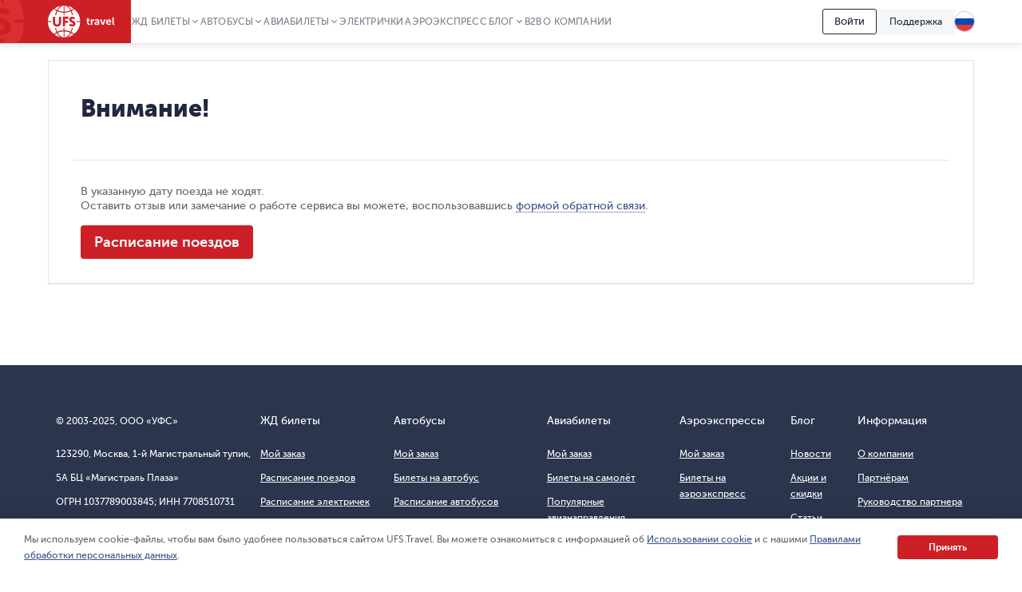

--- FILE ---
content_type: text/html; charset=utf-8
request_url: https://www.ufs-online.ru/raspisanie-poezdov/sarqbel
body_size: 17405
content:


<!DOCTYPE html>
<html lang="ru">
<head>
	
		<title>Расписание поездов на станции Сарыбел цены на билеты ЖД, время отправления и прибытия поездов | UFS Travel</title>
		<meta name="description" content="Расписание отправления и прибытия поездов на станции Сарыбел на 2025 год. Время отправления поездов дальнего следования ЖД, режим движения на весь год. Отзывы о поездах на станции Сарыбел." />
			<link rel="alternate" hreflang="ru" href="https://www.ufs-online.ru/raspisanie-poezdov/sarqbel" />
		<link rel="alternate" hreflang="en-us" href="https://www.ufs-online.ru/en/raspisanie-poezdov/sarqbel" />
		<link rel="alternate" hreflang="de-de" href="https://www.ufs-online.ru/de/raspisanie-poezdov/sarqbel" />
		<link rel="alternate" hreflang="zh-Hant" href="https://www.ufs-online.ru/zh/raspisanie-poezdov/sarqbel" />

	<link rel="canonical" href="https://www.ufs-online.ru/raspisanie-poezdov/sarqbel" />

	<meta charset="utf-8">
	<meta name="viewport" content="width=device-width, initial-scale=1.0, maximum-scale=1.0, user-scalable=no">
	<meta name="apple-itunes-app" content="app-id=593023156, affiliate-data=myAffiliateData, app-argument=https://app.appsflyer.com/id593023156?pid=Cross%20Sale&c=SiteToiOSApp&af_channel=Site&is_retargeting=true&af_dp=rzdticketapp%3A%2F%2Fe-ticket%2Fdestinationselect&utm_source=ufs&utm_medium=site&utm_campaign=SiteToiOSApp" />
	<meta http-equiv="X-UA-Compatible" content="IE=edge" />
	<!-- Start SmartBanner configuration -->
	<meta name="smartbanner:title" content="ЖД Билеты">
	<meta name="smartbanner:author" content="UFS Ltd.">
	<meta name="smartbanner:price" content="Бесплатно">
	<meta name="smartbanner:price-suffix-windows" content=" - В Microsoft Store" />
	<meta name="smartbanner:price-suffix-google" content=" - В Google Play">
	<meta name="smartbanner:icon-windows" content="/img/rzhd-logo-app.png" />
	<meta name="smartbanner:icon-google" content="/img/rzhd-logo-app.png">
	<meta name="smartbanner:button" content="Смотреть">
	<meta name="smartbanner:button-url-google" content="https://app.appsflyer.com/com.ufs.mticketing?pid=Cross%20Sale&c=SiteToAndrApp&af_channel=Site&is_retargeting=true&af_dp=rzdticketapp%3A%2F%2Fe-ticket%2Fdestinationselect&utm_source=ufs&utm_medium=site&utm_campaign=SiteToAndrApp">
	<meta name="smartbanner:button-url-windows" content="//www.microsoft.com/ru-ru/store/p/ЖД-Билеты/9nblggh6bn1g" />
	<meta name="smartbanner:enabled-platforms" content="windows,android" />
	<!-- End SmartBanner configuration -->
	<!-- Start Favicon Configuration -->
	<link rel="icon" href="/img/favicons/favicon.png" type="image/x-icon">
	<link rel="shortcut icon" href="/img/favicons/favicon.png" type="image/x-icon">
	<link rel="apple-touch-icon" href="/img/favicons/76x76.png" sizes="76x76">
	<link rel="apple-touch-icon" href="/img/favicons/120x120.png" sizes="120x120">
	<link rel="apple-touch-icon" href="/img/favicons/152x152.png" sizes="152x152">
	<link rel="apple-touch-icon" href="/img/favicons/180x180.png" sizes="180x180">
	<!-- End Favicon Configuration -->
	<link rel="manifest" href="https://static.ufs-online.ru/cms/manifest.json" />

	

	<!-- Start preload css fonts -->
<link rel="preload" href="https://static.ufs-online.ru/fonts/museosanscyrl_500-webfont.woff2" as="font" type="font/woff2" crossorigin="anonymous" />
<link rel="preload" href="https://static.ufs-online.ru/fonts/museosanscyrl_700-webfont.woff2" as="font" type="font/woff2" crossorigin="anonymous" />
<link rel="preload" href="https://static.ufs-online.ru/fonts/museosanscyrl_300-webfont.woff2" as="font" type="font/woff2" crossorigin="anonymous" />
<link rel="preload" href="https://static.ufs-online.ru/fonts/museosanscyrl_900-webfont.woff2" as="font" type="font/woff2" crossorigin="anonymous" />
<link rel="preload" href="https://static.ufs-online.ru/fonts/rubl-webfont.woff2" as="font" type="font/woff2" crossorigin="anonymous" />
<!-- End preload css fonts -->

	<link href="https://assets.ufs-online.ru/202512181825/railway-schedule-app.css" type="text/css" rel="stylesheet"/>
		<link href="https://assets.ufs-online.ru/202512261301/cms.css" type="text/css" rel="stylesheet" />

	
	
	

	<link href="https://assets.ufs-online.ru/202511121645/railway-ratings-app.css" type="text/css" rel="stylesheet" />




	
</head>
<body>
	<div class="layout">




<div class="banner-app js-mobile-app-link-for-android" style="display: none;">
	<div class="banner-app__wrap">
		<span class="banner-app__close js-mobile-app-link-close-for-android"></span>
		<div class="banner-app__inner">
			<div class="banner-app__logo">
				<a
					href="https://redirect.appmetrica.yandex.com/serve/173366529117683674"
				   class="banner-app__link js-mobile-app-android-link"
				   target="_blank"
				   rel="noopener noreferrer">
					<img src="https://www.ufs-online.ru/media/6569635/ic-railway.png" alt="" width="68" height="68">
				</a>
			</div>
			<div class="banner-app__info">
				<div class="banner-app__title">
					<a href="https://redirect.appmetrica.yandex.com/serve/173366529117683674" class="banner-app__link js-mobile-app-android-link" target="_blank" rel="noopener noreferrer">
						ЖД Билеты
					</a>
				</div>
				<div class="banner-app__desc">
					<a href="https://redirect.appmetrica.yandex.com/serve/173366529117683674" class="banner-app__link js-mobile-app-android-link" target="_blank" rel="noopener noreferrer">
						В мобильном приложении выгоднее!
					</a>
				</div>
				<div class="banner-app__button">
					<a href="https://redirect.appmetrica.yandex.com/serve/173366529117683674" class="banner-app__link js-mobile-app-android-link" target="_blank" rel="noopener noreferrer">
						<span class="banner-app__icon banner-app__icon_google-play"></span>
					</a>
				</div>
			</div>
		</div>
	</div>
</div>
<div class="banner-app js-mobile-app-link-for-ios" style="display: none;">
	<div class="banner-app__wrap">
		<span class="banner-app__close js-mobile-app-link-close-for-ios"></span>
		<div class="banner-app__inner">
			<div class="banner-app__logo">
				<a
					href="https://blog.ufs-online.ru/news/nashi-prilozheniya-vremenno-nedostupny-dlya-skachivaniya-v-app-store"
				   class="banner-app__link js-mobile-app-ios-link"
				   target="_blank"
				   rel="noopener noreferrer">
					<img src="https://www.ufs-online.ru/media/6569635/ic-railway.png" alt="" width="68" height="68">
				</a>
			</div>
			<div class="banner-app__info">
				<div class="banner-app__title">
					<a href="https://blog.ufs-online.ru/news/nashi-prilozheniya-vremenno-nedostupny-dlya-skachivaniya-v-app-store" class="banner-app__link js-mobile-app-ios-link" target="_blank" rel="noopener noreferrer">
						ЖД Билеты
					</a>
				</div>
				<div class="banner-app__desc">
					<a href="https://blog.ufs-online.ru/news/nashi-prilozheniya-vremenno-nedostupny-dlya-skachivaniya-v-app-store" class="banner-app__link js-mobile-app-ios-link" target="_blank" rel="noopener noreferrer">
						В мобильном приложении выгоднее!
					</a>
				</div>
				<div class="banner-app__button">
					<a href="https://blog.ufs-online.ru/news/nashi-prilozheniya-vremenno-nedostupny-dlya-skachivaniya-v-app-store" class="banner-app__link js-mobile-app-ios-link" target="_blank" rel="noopener noreferrer">
						<span class="banner-app__icon banner-app__icon_app-store"></span>
					</a>
				</div>
			</div>
		</div>
	</div>
</div>

<script>
	document.addEventListener("DOMContentLoaded", function () {
		ufsBusiness.removeSmartbanner();

		MobileAppLinkBannerModule.initialize({"bannerType":0,"urlPath":"/raspisanie-poezdov/sarqbel"});
	});

</script>
		

		<div class="ufs-header">
			<div class="ufs-header__container">
				<div class="ufs-header__holder">
					

<div class="ufs-header__logo">
	<a href="/" class="ufs-header__image">
		<svg width="84" height="40" viewBox="0 0 84 40" fill="none" xmlns="http://www.w3.org/2000/svg"><path d="M28.0658 33.9762C25.8986 33.0114 23.3681 32.409 20.8386 32.409V40C23.4885 39.759 25.8976 37.7099 27.8249 34.3376C27.9463 34.2161 27.9463 34.0957 28.0658 33.9752V33.9762ZM11.3228 34.4571C10.3259 35.0049 9.36071 35.6086 8.43188 36.2652C10.4796 37.8314 12.8887 38.9157 15.4182 39.5181C13.9727 38.4348 12.6477 36.8676 11.4432 34.8195C11.4432 34.6981 11.3228 34.5776 11.3228 34.4571V34.4571Z" fill="white"></path><path d="M40.3529 20.6024H36.137C35.8961 20.1205 35.7746 19.7591 35.4143 19.3976H40.3529C40.2324 13.3738 37.3415 8.0729 33.0042 4.45863C32.0174 5.31773 30.9244 6.04655 29.752 6.62719C30.4747 8.19338 31.078 10.0005 31.5598 11.9281C31.1974 11.9281 30.837 11.8077 30.4757 11.8077H30.2348C29.753 10.121 29.2712 8.5548 28.5484 7.10909C26.1394 8.19236 23.4894 8.79474 20.8394 8.91623V12.0486H19.6349V8.91623C16.8645 8.79576 14.2145 8.19338 11.9249 7.10909C11.2032 8.5548 10.7203 10.2415 10.2395 11.9281H8.91455C9.37104 10.0756 9.97524 8.26267 10.7214 6.50672C9.51682 5.90434 8.43274 5.18047 7.34866 4.33815C3.01133 7.95242 0.240907 13.2534 0 19.2772H4.21586V20.4819H0C0.120453 26.5057 3.01133 31.8066 7.34765 35.4219C8.43072 34.5776 9.5148 33.8557 10.7203 33.2534C9.87717 31.5667 9.2749 29.6391 8.79309 27.591C9.2749 27.7115 9.63626 27.832 10.1181 27.9524C10.4794 29.6391 11.0817 31.2053 11.8044 32.652C14.2135 31.5677 16.8635 30.9653 19.5134 30.8438V27.7115H20.718V30.8438C23.4884 30.9653 26.1384 31.5667 28.428 32.652C29.1497 31.2053 29.6325 29.6401 29.9939 27.9524H30.2338C30.5951 27.9524 30.9565 27.9524 31.3178 27.8319C30.8615 29.6457 30.2572 31.419 29.511 33.1339C30.7156 33.7353 31.7997 34.4591 32.8837 35.3015C35.1621 33.5786 37.0186 31.3599 38.3126 28.8132C39.6067 26.2665 40.3044 23.4587 40.3529 20.6024V20.6024ZM16.5021 21.0843C16.5021 22.771 16.0203 24.0962 15.0567 24.9395C14.093 25.7839 13.009 26.2658 11.5645 26.2658C9.99762 26.2658 8.67263 25.7839 7.708 24.9395C6.74538 23.9757 6.26357 22.771 6.26357 20.9638V14.0967H9.03399V20.4819C9.03399 22.6505 9.87717 23.7358 11.5645 23.7358C13.1294 23.7358 13.7307 22.6515 13.7307 20.6034V14.0977H16.5021V21.0843ZM25.6576 16.5052H21.4417V19.0362H25.1757V21.5642H21.4407V25.9023H18.6703V13.8547H25.6565L25.6576 16.5042V16.5052ZM33.3666 25.1805C32.6438 25.9033 31.5598 26.1443 30.4757 26.1443C29.6315 26.1443 28.7893 26.0238 28.0666 25.6624C27.2224 25.3009 26.7406 24.819 26.5007 24.2167L28.0656 22.4095C28.6679 23.2529 29.752 23.7348 30.5961 23.7348C31.3178 23.7348 31.6792 23.3733 31.6792 22.771C31.6792 22.1686 30.836 21.6867 29.8724 21.2048C28.427 20.6024 26.6202 19.6386 26.6202 17.3495C26.6202 16.3847 26.9815 15.5414 27.7032 14.94C28.426 14.2172 29.3896 13.9752 30.4747 13.9752C32.0406 13.9752 33.1246 14.4571 33.9678 15.3015L32.5224 17.3495C31.9201 16.7472 31.5588 16.5052 30.7156 16.5052C29.9929 16.5052 29.511 16.8676 29.511 17.3495C29.511 19.2772 34.5701 18.9147 34.5701 22.771C34.5711 23.7348 34.0893 24.5781 33.3656 25.1805H33.3666Z" fill="white"></path><path d="M12.6477 34.2162C14.575 37.5895 17.1045 39.6376 19.634 39.8785V32.2885C17.1045 32.409 14.6954 32.8909 12.4068 33.8547C12.5283 34.0957 12.5283 34.2162 12.6477 34.2162V34.2162ZM29.1518 34.4571C29.0304 34.5786 29.0304 34.6981 28.9099 34.8195C27.8268 36.8676 26.3804 38.4338 24.935 39.5181C27.4655 38.9157 29.8745 37.711 31.9212 36.2653C31.1985 35.6619 30.2349 35.0605 29.1508 34.4571H29.1518ZM29.1518 5.54189C30.1674 5.0275 31.1346 4.42268 32.0417 3.73475C29.994 2.16857 27.5849 1.08327 25.0554 0.480891C26.5008 1.56517 27.8268 3.13136 29.0304 5.18046C29.0304 5.18046 29.1518 5.30195 29.1518 5.54189V5.54189ZM20.8395 0V7.58998C23.3691 7.4695 25.7781 6.9876 28.0667 6.02379C28.0667 5.90332 27.9463 5.78284 27.9463 5.66236C26.018 2.28803 23.4885 0.240952 20.8395 0ZM12.4068 6.02379C14.575 6.9876 17.1055 7.58998 19.634 7.58998V0C16.985 0.240952 14.576 2.28904 12.6497 5.66236C12.5283 5.78385 12.5283 5.90332 12.4078 6.02379H12.4068ZM11.3227 5.54189C11.4442 5.42141 11.4442 5.30094 11.5636 5.18046C12.6477 3.13237 14.0942 1.56619 15.5386 0.480891C12.8886 1.08327 10.4796 2.16755 8.43286 3.61326C9.27502 4.33713 10.2386 4.93951 11.3227 5.54189V5.54189Z" fill="white"></path><path d="M49.0266 18.7952H48.1814V17.469H49.145V15.5414H50.8314V17.469H52.3973V18.7952H50.8334V21.4457C50.8334 22.529 51.6766 22.7709 52.1594 22.7709H52.5208V24.2166H52.0389C51.0753 24.2166 49.147 23.9757 49.147 21.6856L49.0276 18.7952H49.0266ZM53.7233 17.229H55.4096V18.9147C55.771 17.9509 56.4937 17.1076 57.5778 17.1076H57.9391V18.7942H57.5778C56.1323 18.7942 55.5301 19.999 55.5301 21.3242V24.2156H53.8437L53.7233 17.229V17.229ZM62.3969 19.759H62.6378V19.6376C62.6378 18.7952 62.0355 18.4338 61.3118 18.4338C60.5901 18.4338 59.9868 18.6748 59.3846 19.0362L58.7823 17.8314C59.3846 17.3495 60.4686 16.9881 61.4323 16.9881C63.2401 16.9881 64.3242 17.9519 64.3242 19.759V24.2177H62.7573V23.1324C62.3949 23.8552 61.5527 24.3371 60.5891 24.3371C59.3846 24.3371 58.2995 23.4928 58.2995 22.289C58.4209 20.2409 60.83 19.758 62.3959 19.758L62.3969 19.759ZM61.1924 23.0119C62.156 23.0119 62.7583 22.0481 62.7583 21.2048V20.9628H62.5174C61.6742 20.9628 60.2287 21.0843 60.2287 22.0471C60.1073 22.4095 60.4697 23.0119 61.1924 23.0119V23.0119ZM65.2878 17.229H67.0956L68.541 21.4457C68.6615 21.8071 68.7809 22.53 68.7809 22.53C68.7809 22.53 68.9024 21.9276 69.0218 21.4467L70.4673 17.229H72.2741L69.865 24.0962H67.8183L65.2878 17.229V17.229ZM76.25 17.1086C78.1773 17.1086 79.2614 18.5543 79.2614 20.3614V20.9638H74.5627C74.6831 22.1686 75.5263 22.7709 76.6104 22.7709C77.3331 22.7709 78.0558 22.4095 78.5376 22.0491L79.2604 23.2539C78.5376 23.8552 77.4536 24.2177 76.4899 24.2177C74.2003 24.2177 72.7549 22.531 72.7549 20.6034C72.7559 18.5543 74.2023 17.1086 76.25 17.1086ZM77.575 19.759C77.575 18.7952 76.9728 18.3133 76.249 18.3133C75.4059 18.3133 74.8036 18.9147 74.5637 19.759H77.575V19.759ZM80.7068 14.6991H82.3922V21.8061C82.3922 22.529 82.6331 22.7709 83.1149 22.7709H83.3558V24.2166H82.874C81.9103 24.2166 80.8263 23.9757 80.8263 22.0481L80.7068 14.698V14.6991Z" fill="white"></path></svg>
	</a>
</div>
					


<div class="ufs-header__nav">
	<nav class="ufs-nav">
		<ul class="ufs-nav__list">



	<li class="ufs-nav__item ufs-nav__item_hassubmenu">
		<a class="ufs-nav__link">ЖД Билеты</a>
		<div class="ufs-nav__submenu">
			<ul class="ufs-submenu">
				<li class="ufs-submenu__item">



<li class="ufs-submenu__item">
	<a href="https://www.ufs-online.ru" class="ufs-submenu__link">Купить ЖД билет</a>
</li>


<li class="ufs-submenu__item">
	<a href="https://www.ufs-online.ru/raspisanie-poezdov" class="ufs-submenu__link">Расписание поездов</a>
</li>


<li class="ufs-submenu__item">
	<a href="https://www.ufs-online.ru/kupit-zhd-bilety" class="ufs-submenu__link">Популярные жд направления</a>
</li>


<li class="ufs-submenu__item">
	<a href="https://www.ufs-online.ru/passazhiru" class="ufs-submenu__link">Пассажиру</a>
</li>


<li class="ufs-submenu__item">
	<a href="https://www.ufs-online.ru/vokzaly" class="ufs-submenu__link">Вокзалы</a>
</li>


<li class="ufs-submenu__item">
	<a href="https://www.ufs-online.ru/firmennye-poezda" class="ufs-submenu__link">Фирменные поезда</a>
</li>


<li class="ufs-submenu__item">
	<a href="https://www.ufs-online.ru/akcii" class="ufs-submenu__link">Скидки и акции</a>
</li>


<li class="ufs-submenu__item">
	<a href="https://www.ufs-online.ru/help" class="ufs-submenu__link">Помощь по жд путешествиям</a>
</li>


<li class="ufs-submenu__item">
	<a href="https://www.ufs-online.ru/kupit-zhd-bilety/microcabinet/login" class="ufs-submenu__link">Мой заказ</a>
</li>				</li>
			</ul>
		</div>
	</li>



	<li class="ufs-nav__item ufs-nav__item_hassubmenu">
		<a class="ufs-nav__link">Автобусы</a>
		<div class="ufs-nav__submenu">
			<ul class="ufs-submenu">
				<li class="ufs-submenu__item">



<li class="ufs-submenu__item">
	<a href="https://bus.ufs-online.ru" class="ufs-submenu__link">Купить билет на автобус</a>
</li>


<li class="ufs-submenu__item">
	<a href="https://bus.ufs-online.ru/raspisanie-avtobusov" class="ufs-submenu__link">Расписание автобусов</a>
</li>


<li class="ufs-submenu__item">
	<a href="https://bus.ufs-online.ru/akcii" class="ufs-submenu__link">Скидки и акции</a>
</li>


<li class="ufs-submenu__item">
	<a href="https://bus.ufs-online.ru/help/faq" class="ufs-submenu__link">Помощь по автобусным поездкам</a>
</li>


<li class="ufs-submenu__item">
	<a href="https://bus.ufs-online.ru/microcabinet/login" class="ufs-submenu__link">Мой заказ</a>
</li>				</li>
			</ul>
		</div>
	</li>



	<li class="ufs-nav__item ufs-nav__item_hassubmenu">
		<a class="ufs-nav__link">Авиабилеты</a>
		<div class="ufs-nav__submenu">
			<ul class="ufs-submenu">
				<li class="ufs-submenu__item">



<li class="ufs-submenu__item">
	<a href="https://avia.ufs-online.ru" class="ufs-submenu__link">Купить авиабилет</a>
</li>


<li class="ufs-submenu__item">
	<a href="https://avia.ufs-online.ru/akcii" class="ufs-submenu__link">Скидки и акции</a>
</li>


<li class="ufs-submenu__item">
	<a href="https://avia.ufs-online.ru/kupit-aviabilety" class="ufs-submenu__link">Популярные авианаправления</a>
</li>


<li class="ufs-submenu__item">
	<a href="https://avia.ufs-online.ru/aviakompanii" class="ufs-submenu__link">Авиакомпании</a>
</li>


<li class="ufs-submenu__item">
	<a href="https://avia.ufs-online.ru/help/bronirovanie" class="ufs-submenu__link">Помощь по авиаперелетам</a>
</li>


<li class="ufs-submenu__item">
	<a href="https://avia.ufs-online.ru/microcabinet/login" class="ufs-submenu__link">Мой заказ</a>
</li>				</li>
			</ul>
		</div>
	</li>



	<li class="ufs-nav__item">
		<a href="https://www.ufs-online.ru/raspisanie-elektrichek" class="ufs-nav__link">Электрички</a>
	</li>



	<li class="ufs-nav__item">
		<a href="https://aeroexpress.ufs-online.ru" class="ufs-nav__link">Аэроэкспресс</a>
	</li>



	<li class="ufs-nav__item ufs-nav__item_hassubmenu">
		<a class="ufs-nav__link">Блог</a>
		<div class="ufs-nav__submenu">
			<ul class="ufs-submenu">
				<li class="ufs-submenu__item">



<li class="ufs-submenu__item">
	<a href="https://blog.ufs-online.ru/news" class="ufs-submenu__link">Новости</a>
</li>


<li class="ufs-submenu__item">
	<a href="https://blog.ufs-online.ru/recommendations" class="ufs-submenu__link">Статьи</a>
</li>


<li class="ufs-submenu__item">
	<a href="https://blog.ufs-online.ru/guides" class="ufs-submenu__link">Путеводители</a>
</li>				</li>
			</ul>
		</div>
	</li>



	<li class="ufs-nav__item">
		<a href="https://www.ufs-partner.ru" class="ufs-nav__link">B2B</a>
	</li>



	<li class="ufs-nav__item">
		<a href="https://www.ufs-online.ru/o-kompanii" class="ufs-nav__link">О компании</a>
	</li>
		</ul>
	</nav>
</div>
					<div class="ufs-header__hamburger js_header-mobile-menu-button"></div>
				</div>
				<div class="ufs-header__aside">



<div class="ufs-auth-btn js_profile-block-auth-block" >
	<span class="ufs-auth-btn__btn ufs-auth-btn__btn_unlogged js_profile-block-auth-button">
		<span class="ufs-auth-btn__text">
			Войти
		</span>
	</span>
</div>
<div class="ufs-auth-btn js_profile-block-user-block" style="display: none;">
	<span class="ufs-auth-btn__btn ufs-auth-btn__btn_logged js-auth-switcher" >
		<span class="ufs-auth-btn__text js_profile-block-username">
			<span class="ufs-auth-btn__account">Учетная запись</span>
			<span class="ufs-auth-btn__name"></span>
		</span>
	</span>
	<div class="ufs-dropdown ufs-dropdown_mobile js-auth-dropdown">
		<noindex>
			<div class="ufs-mob-menu js_profile-block-mobile">
				<span class="ufs-mob-menu__close js_profile-block-mobile-close-button"></span>

				<div class="personal-nav">
					<div class="personal-nav__content">
						<div class="personal-nav__header">
							<div class="personal-nav__backward js-personal-nav-backward"></div>
							<div class="personal-nav__title" data-header="Личный кабинет">Личный кабинет</div>
						</div>

						<ul class="personal-nav__list">
							<li class="personal-nav__item">
								<div data-title="Заказы"
									 class="personal-nav__link personal-nav__link_railway personal-nav__link_hassub js-personal-nav-title"
									 >
									Заказы
								</div>
								<div class="personal-nav__wrap">
									<ul class="personal-nav__sub-list">
										<li class="personal-nav__sub-item">
											<a href="/profile/orders" class="personal-nav__sub-link">ЖД</a>
										</li>
										<li class="personal-nav__sub-item">
											<a href="/profile/orders/avia" class="personal-nav__sub-link">Авиация</a>
										</li>
										<li class="personal-nav__sub-item">
											<a href="/aeroexpress/microcabinet/login" class="personal-nav__sub-link">Аэроэкспресс</a>
										</li>
										<li class="personal-nav__sub-item">
											<a href="/bus/microcabinet/login" class="personal-nav__sub-link">Автобусы</a>
										</li>
									</ul>
								</div>
							</li>
								<li class="personal-nav__item">
									<a href="/profile/preorders"
									   
									   class="personal-nav__link">
										Предзаказы
									</a>
								</li>
															<li class="personal-nav__item">
									<a href="/profile/trips"
									   
									   class="personal-nav__link"
									   >
										Отзывы
									</a>
								</li>
															<li class="personal-nav__item">
									<a href="/profile/lucky"
									   
									   class="personal-nav__link">
										Подписки
									</a>
								</li>
															<li class="personal-nav__item">
									<a 
									   href="/profile/favorite-routes"
									   class="personal-nav__link">
										Любимые маршруты
									</a>
								</li>
															<li class="personal-nav__item">
									<a href="/profile/favorite-trains"
									   
									   class="personal-nav__link">
										Избранные поезда
									</a>
								</li>
							<li class="personal-nav__item">
								<a href="/profile/passengers"
								   
								   class="personal-nav__link">
									Пассажиры
								</a>
							</li>
								<li class="personal-nav__item">
									<a href="/profile/promocodes"
									   
									   
									   class="personal-nav__link">
										Промокоды
									</a>
								</li>
							<li class="personal-nav__item">
								<a href="/profile/info"
								   
								   class="personal-nav__link">
									Профиль
								</a>
							</li>
							<li class="personal-nav__item">
								<a class="personal-nav__link personal-nav__link_exit js_profile-block-mobile-logout-button">
									Выйти
								</a>
							</li>
						</ul>
					</div>
				</div>
			</div>

			<ul class="ufs-dropdown-list">
				<li class="ufs-dropdown-list__item">
					<a  href="/profile/orders" class="ufs-dropdown-list__wrap">
						<span class="ufs-dropdown-list__value" >
							Заказы
						</span>
					</a>
				</li>
					<li class="ufs-dropdown-list__item">
						<a  href="/profile/preorders" class="ufs-dropdown-list__wrap">
							<span class="ufs-dropdown-list__value">
								Предзаказы
							</span>
						</a>
					</li>
									<li class="ufs-dropdown-list__item">
						<a  href="/profile/trips" class="ufs-dropdown-list__wrap">
							<span class="ufs-dropdown-list__value js-profile-element-rating" >
								Отзывы
							</span>
						</a>
					</li>
									<li class="ufs-dropdown-list__item">
						<a  href="/profile/lucky" class="ufs-dropdown-list__wrap">
							<span class="ufs-dropdown-list__value">
								Подписки
							</span>
						</a>
					</li>
									<li class="ufs-dropdown-list__item">
						<a  href="/profile/favorite-routes" class="ufs-dropdown-list__wrap">
							<span class="ufs-dropdown-list__value">
								Любимые маршруты
							</span>
						</a>
					</li>
									<li class="ufs-dropdown-list__item">
						<a  href="/profile/favorite-trains" class="ufs-dropdown-list__wrap">
							<span class="ufs-dropdown-list__value">
								Избранные поезда
							</span>
						</a>
					</li>
				<li class="ufs-dropdown-list__item">
					<a  href="/profile/passengers" class="ufs-dropdown-list__wrap">
						<span class="ufs-dropdown-list__value">
							Пассажиры
						</span>
					</a>
				</li>
					<li class="ufs-dropdown-list__item">
						<a  href="/profile/promocodes" class="ufs-dropdown-list__wrap">
							<span class="ufs-dropdown-list__value js-profile-element-promocode" >
								Промокоды
							</span>
						</a>
					</li>
				<li class="ufs-dropdown-list__item">
					<a  href="/profile/info" class="ufs-dropdown-list__wrap">
						<span class="ufs-dropdown-list__value">
							Профиль
						</span>
					</a>
				</li>
				<li class="ufs-dropdown-list__item">
					<a class="ufs-dropdown-list__wrap js_profile-block-logout-button">
						<span class="ufs-dropdown-list__value">
							Выйти
						</span>
					</a>
				</li>
			</ul>
		</noindex>
	</div>
</div>
<script>
	document.addEventListener("DOMContentLoaded", function () {
		ProfileBlockModule.initialize("https://api.ufs-online.ru/api/v1");
	});
</script>					


	<div class="ufs-support-btn">
		<a href="https://www.ufs-online.ru/feedback" class="ufs-support-btn__link">Поддержка</a>
	</div>

					

<div class="ufs-lang">
	<div class="ufs-lang__inner"> 
		<div class="ufs-lang__choice js_language-block-switcher-open-button">
			<span class="ufs-lang__icon ufs-lang__icon_ru"></span>
		</div>
		<div class="ufs-dropdown js_language-block-switcher">
			<noindex>
			<ul class="ufs-dropdown-list">
					<li class="ufs-dropdown-list__item selected">
						<a href="" class="ufs-dropdown-list__wrap" onclick="return switchLanguage('ru', 'ru')">
							<span class="ufs-dropdown-list__value">RU</span>
							<span class="ufs-dropdown-list__flag">
								<span class="ufs-dropdown-list__icon ufs-dropdown-list__icon_ru"></span>
							</span>
						</a>
					</li>
					<li class="ufs-dropdown-list__item ">
						<a href="/en/raspisanie-poezdov/sarqbel" class="ufs-dropdown-list__wrap" onclick="return switchLanguage('ru', 'en')">
							<span class="ufs-dropdown-list__value">EN</span>
							<span class="ufs-dropdown-list__flag">
								<span class="ufs-dropdown-list__icon ufs-dropdown-list__icon_en"></span>
							</span>
						</a>
					</li>
					<li class="ufs-dropdown-list__item ">
						<a href="/de/raspisanie-poezdov/sarqbel" class="ufs-dropdown-list__wrap" onclick="return switchLanguage('ru', 'de')">
							<span class="ufs-dropdown-list__value">DE</span>
							<span class="ufs-dropdown-list__flag">
								<span class="ufs-dropdown-list__icon ufs-dropdown-list__icon_de"></span>
							</span>
						</a>
					</li>
					<li class="ufs-dropdown-list__item ">
						<a href="/zh/raspisanie-poezdov/sarqbel" class="ufs-dropdown-list__wrap" onclick="return switchLanguage('ru', 'zh')">
							<span class="ufs-dropdown-list__value">ZH</span>
							<span class="ufs-dropdown-list__flag">
								<span class="ufs-dropdown-list__icon ufs-dropdown-list__icon_zh"></span>
							</span>
						</a>
					</li>
			</ul>
			</noindex>
		</div>
	</div>
</div>
<script>
	function switchLanguage(fromLanguage, toLanguage) {
		// Переключение с русского на любой
		if (fromLanguage === "ru") {
			var url = window.location.protocol + "//" + window.location.host;

			var pathAndQuery = window.location.pathname + window.location.search;
			if (toLanguage === "ru") {
				url += pathAndQuery;
			} else {
				url += "/" + toLanguage + pathAndQuery;
			}

			window.location.href = LanguageSwitcherModule.trimTrailingSlash(url);

			return false;
		}

		// Переключение с любого на русский
		if (toLanguage === "ru") {
			var url = window.location.protocol + "//" + window.location.host;
			var pathAndQuery = window.location.pathname + window.location.search;

			if (fromLanguage === "ru") {
				url += pathAndQuery;
			} else {
				url += pathAndQuery.replace("/" + fromLanguage, "");
			}
			
			window.location.href = LanguageSwitcherModule.trimTrailingSlash(url);

			return false;
		}	

		// Переключение с любого (кроме русского) на любой (кроме русского)
		var url = window.location.protocol + "//" + window.location.host;
		var pathAndQuery = window.location.pathname.replace("/" + fromLanguage, "/" + toLanguage) + window.location.search;
		url += pathAndQuery;
		window.location.href = LanguageSwitcherModule.trimTrailingSlash(url);

		return false;
	}

	document.addEventListener("DOMContentLoaded", function () {
		LanguageSwitcherModule.initialize();
	});
</script>
				</div>
			</div>
			


<div class="header__mobile-menu">
	<div class="header__mobile-menu-wrap">
		<nav role="navigation" class="mobile-nav">
			<div class="mobile-nav__content">
				<div class="mobile-nav__header">
					<div class="mobile-nav__backward js-mobile-nav-backward"></div>
					<div class="mobile-nav__title" data-header="Путешествуйте с нами!">Путешествуйте с нами!</div>
					<div class="mobile-nav__slogan">Путешествие начинается с билета 🥰 🚂</div>
					<div class="mobile-nav__close js_header-mobile-menu-button"></div>
				</div>
				<ul role="menu" class="mobile-nav__list">



<li class="mobile-nav__item">
		<div data-title="ЖД Билеты" data-section="Купить ЖД билет" class="mobile-nav__link js-mobile-nav-title js-mobile-nav-title-with-subitems mobile-nav__link_railway mobile-nav__link_hassub">
			ЖД Билеты
			<span class="mobile-nav__icon"></span>
			<span class="mobile-nav__arrow"></span>
		</div>
		<div class="mobile-nav__wrap">
			<ul class="mobile-nav__sub-list">



<li class="mobile-nav__sub-item">
	<a href="https://www.ufs-online.ru" class="mobile-nav__sub-link js-mobile-nav-sub-link">Купить ЖД билет</a>
</li>


<li class="mobile-nav__sub-item">
	<a href="https://www.ufs-online.ru/raspisanie-poezdov" class="mobile-nav__sub-link js-mobile-nav-sub-link">Расписание поездов</a>
</li>


<li class="mobile-nav__sub-item">
	<a href="https://www.ufs-online.ru/kupit-zhd-bilety" class="mobile-nav__sub-link js-mobile-nav-sub-link">Популярные жд направления</a>
</li>


<li class="mobile-nav__sub-item">
	<a href="https://www.ufs-online.ru/passazhiru" class="mobile-nav__sub-link js-mobile-nav-sub-link">Пассажиру</a>
</li>


<li class="mobile-nav__sub-item">
	<a href="https://www.ufs-online.ru/vokzaly" class="mobile-nav__sub-link js-mobile-nav-sub-link">Вокзалы</a>
</li>


<li class="mobile-nav__sub-item">
	<a href="https://www.ufs-online.ru/firmennye-poezda" class="mobile-nav__sub-link js-mobile-nav-sub-link">Фирменные поезда</a>
</li>


<li class="mobile-nav__sub-item">
	<a href="https://www.ufs-online.ru/akcii" class="mobile-nav__sub-link js-mobile-nav-sub-link">Скидки и акции</a>
</li>


<li class="mobile-nav__sub-item">
	<a href="https://www.ufs-online.ru/help" class="mobile-nav__sub-link js-mobile-nav-sub-link">Помощь по жд путешествиям</a>
</li>


<li class="mobile-nav__sub-item">
	<a href="https://www.ufs-online.ru/kupit-zhd-bilety/microcabinet/login" class="mobile-nav__sub-link js-mobile-nav-sub-link">Мой заказ</a>
</li>			</ul>
		</div>
	</li>



<li class="mobile-nav__item">
		<div data-title="Автобусы" data-section="Купить билет на автобус" class="mobile-nav__link js-mobile-nav-title js-mobile-nav-title-with-subitems mobile-nav__link_bus mobile-nav__link_hassub">
			Автобусы
			<span class="mobile-nav__icon"></span>
			<span class="mobile-nav__arrow"></span>
		</div>
		<div class="mobile-nav__wrap">
			<ul class="mobile-nav__sub-list">



<li class="mobile-nav__sub-item">
	<a href="https://bus.ufs-online.ru" class="mobile-nav__sub-link js-mobile-nav-sub-link">Купить билет на автобус</a>
</li>


<li class="mobile-nav__sub-item">
	<a href="https://bus.ufs-online.ru/raspisanie-avtobusov" class="mobile-nav__sub-link js-mobile-nav-sub-link">Расписание автобусов</a>
</li>


<li class="mobile-nav__sub-item">
	<a href="https://bus.ufs-online.ru/akcii" class="mobile-nav__sub-link js-mobile-nav-sub-link">Скидки и акции</a>
</li>


<li class="mobile-nav__sub-item">
	<a href="https://bus.ufs-online.ru/help/faq" class="mobile-nav__sub-link js-mobile-nav-sub-link">Помощь по автобусным поездкам</a>
</li>


<li class="mobile-nav__sub-item">
	<a href="https://bus.ufs-online.ru/microcabinet/login" class="mobile-nav__sub-link js-mobile-nav-sub-link">Мой заказ</a>
</li>			</ul>
		</div>
	</li>



<li class="mobile-nav__item">
		<div data-title="Авиабилеты" data-section="Купить авиабилет" class="mobile-nav__link js-mobile-nav-title js-mobile-nav-title-with-subitems mobile-nav__link_avia mobile-nav__link_hassub">
			Авиабилеты
			<span class="mobile-nav__icon"></span>
			<span class="mobile-nav__arrow"></span>
		</div>
		<div class="mobile-nav__wrap">
			<ul class="mobile-nav__sub-list">



<li class="mobile-nav__sub-item">
	<a href="https://avia.ufs-online.ru" class="mobile-nav__sub-link js-mobile-nav-sub-link">Купить авиабилет</a>
</li>


<li class="mobile-nav__sub-item">
	<a href="https://avia.ufs-online.ru/akcii" class="mobile-nav__sub-link js-mobile-nav-sub-link">Скидки и акции</a>
</li>


<li class="mobile-nav__sub-item">
	<a href="https://avia.ufs-online.ru/kupit-aviabilety" class="mobile-nav__sub-link js-mobile-nav-sub-link">Популярные авианаправления</a>
</li>


<li class="mobile-nav__sub-item">
	<a href="https://avia.ufs-online.ru/aviakompanii" class="mobile-nav__sub-link js-mobile-nav-sub-link">Авиакомпании</a>
</li>


<li class="mobile-nav__sub-item">
	<a href="https://avia.ufs-online.ru/help/bronirovanie" class="mobile-nav__sub-link js-mobile-nav-sub-link">Помощь по авиаперелетам</a>
</li>


<li class="mobile-nav__sub-item">
	<a href="https://avia.ufs-online.ru/microcabinet/login" class="mobile-nav__sub-link js-mobile-nav-sub-link">Мой заказ</a>
</li>			</ul>
		</div>
	</li>



	<li class="mobile-nav__item">
		<a href="https://www.ufs-online.ru/raspisanie-elektrichek" data-title="Электрички" class="mobile-nav__link js-mobile-nav-title mobile-nav__link_suburban">
			Электрички
			<span class="mobile-nav__icon"></span>
		</a>
	</li>



	<li class="mobile-nav__item">
		<a href="https://aeroexpress.ufs-online.ru" data-title="Аэроэкспресс" class="mobile-nav__link js-mobile-nav-title mobile-nav__link_aeroexpress">
			Аэроэкспресс
			<span class="mobile-nav__icon"></span>
		</a>
	</li>



<li class="mobile-nav__item">
		<div data-title="Блог" data-section="Новости" class="mobile-nav__link js-mobile-nav-title js-mobile-nav-title-with-subitems mobile-nav__link_blog mobile-nav__link_hassub">
			Блог
			<span class="mobile-nav__icon"></span>
			<span class="mobile-nav__arrow"></span>
		</div>
		<div class="mobile-nav__wrap">
			<ul class="mobile-nav__sub-list">



<li class="mobile-nav__sub-item">
	<a href="https://blog.ufs-online.ru/news" class="mobile-nav__sub-link js-mobile-nav-sub-link">Новости</a>
</li>


<li class="mobile-nav__sub-item">
	<a href="https://blog.ufs-online.ru/recommendations" class="mobile-nav__sub-link js-mobile-nav-sub-link">Статьи</a>
</li>


<li class="mobile-nav__sub-item">
	<a href="https://blog.ufs-online.ru/guides" class="mobile-nav__sub-link js-mobile-nav-sub-link">Путеводители</a>
</li>			</ul>
		</div>
	</li>



	<li class="mobile-nav__item">
		<a href="https://www.ufs-partner.ru" data-title="B2B" class="mobile-nav__link js-mobile-nav-title mobile-nav__link_b2b" target="_blank">
			B2B
			<span class="mobile-nav__icon"></span>
		</a>
	</li>



	<li class="mobile-nav__item">
		<a href="https://www.ufs-online.ru/o-kompanii" data-title="О компании" class="mobile-nav__link js-mobile-nav-title mobile-nav__link_company">
			О компании
			<span class="mobile-nav__icon"></span>
		</a>
	</li>
				</ul>
			</div>
		</nav>
	</div>
</div>
		</div>
		



<div class="content">
	<div class="content__inner-wrap">
		




<div id="ufs-railway-schedule-app"><div class="sch-content"><div class="sch-content__inner-wrap sch-content__inner-wrap_bordered"><div class="sch-content__title"><h1 class="sch-title sch-title_h1 sch-title_w_900 sch-title_color_dark sch-title_inline">Внимание!</h1></div><div class="sch-content__main sch-content__main_wide sch-article"><div class="sch-article__section"><div><p>В указанную дату поезда не ходят.</p></div><p>Оставить отзыв или замечание о работе сервиса вы можете, воспользовавшись<!-- --> <a class="sch-link">формой обратной связи</a>.</p><a class="sch-button">Расписание поездов</a></div></div></div></div></div>
<script>
	var RailwayScheduleAppInitialState = {"appContext":{"config":{"apiEndpoint":"https://api.ufs-online.ru/api/v1","appContainerId":"ufs-railway-schedule-app","isHashUrl":false,"lang":"ru","appDomain":"ufs-online.ru","cookieDomain":".ufs-online.ru","basename":"/raspisanie-poezdov","homeUrls":{"ru":"https://www.ufs-online.ru","en":"https://www.ufs-online.ru/en","de":"https://www.ufs-online.ru/de","zh":"https://www.ufs-online.ru/zh"},"trainRouteTemplateUrls":{"ru":"https://www.ufs-online.ru/kupit-zhd-bilety/route-{trainNumber}","en":"https://www.ufs-online.ru/en/kupit-zhd-bilety/route-{trainNumber}","de":"https://www.ufs-online.ru/de/kupit-zhd-bilety/route-{trainNumber}","zh":"https://www.ufs-online.ru/zh/kupit-zhd-bilety/route-{trainNumber}"},"trainListTemplateUrls":{"ru":"https://www.ufs-online.ru/kupit-zhd-bilety/{fromStation}/{toStation}","en":"https://www.ufs-online.ru/en/kupit-zhd-bilety/{fromStation}/{toStation}","de":"https://www.ufs-online.ru/de/kupit-zhd-bilety/{fromStation}/{toStation}","zh":"https://www.ufs-online.ru/zh/kupit-zhd-bilety/{fromStation}/{toStation}"},"scheduleSearchUrls":{"ru":"https://www.ufs-online.ru/raspisanie-poezdov","en":"https://www.ufs-online.ru/en/raspisanie-poezdov","de":"https://www.ufs-online.ru/de/raspisanie-poezdov","zh":"https://www.ufs-online.ru/zh/raspisanie-poezdov"},"trainScheduleTemplateUrls":{"ru":"https://www.ufs-online.ru/raspisanie-poezdov/train-{trainNumber}","en":"https://www.ufs-online.ru/en/raspisanie-poezdov/train-{trainNumber}","de":"https://www.ufs-online.ru/de/raspisanie-poezdov/train-{trainNumber}","zh":"https://www.ufs-online.ru/zh/raspisanie-poezdov/train-{trainNumber}"},"suburbanScheduleUrls":{"ru":"https://www.ufs-online.ru/raspisanie-elektrichek","en":"https://www.ufs-online.ru/en/raspisanie-elektrichek","de":"https://www.ufs-online.ru/de/raspisanie-elektrichek","zh":"https://www.ufs-online.ru/zh/raspisanie-elektrichek"},"stationScheduleTemplateUrls":{"ru":"https://www.ufs-online.ru/raspisanie-poezdov/{stationName}","en":"https://www.ufs-online.ru/en/raspisanie-poezdov/{stationName}","de":"https://www.ufs-online.ru/de/raspisanie-poezdov/{stationName}","zh":"https://www.ufs-online.ru/zh/raspisanie-poezdov/{stationName}"},"displayTrainScheduleBottomSideInfo":true,"displayRouteScheduleBottomSideInfo":true,"displayStationBottomSideInfo":true,"ratings":{"apiEndpoint":"https://spa.ufs-online.ru/railway-ratings-app","apiTimeout":10000,"widgetUrl":"https://spa.ufs-online.ru/railway-ratings-app/widget.js","display":true,"widgetConfig":{"displayLogo":false,"ratingsLandingUrlTemplate":{"ru":"https://www.ufs-online.ru/kupit-zhd-bilety/reviews-{trainNumber}","en":"https://www.ufs-online.ru/en/kupit-zhd-bilety/reviews-{trainNumber}","de":"https://www.ufs-online.ru/de/kupit-zhd-bilety/reviews-{trainNumber}","zh":"https://www.ufs-online.ru/zh/kupit-zhd-bilety/reviews-{trainNumber}"}}},"feedbackUrls":{"ru":"https://www.ufs-online.ru/feedback","en":"https://www.ufs-online.ru/en/feedback","de":"https://www.ufs-online.ru/de/feedback","zh":"https://www.ufs-online.ru/zh/feedback"},"routeScheduleTemplateUrls":{"ru":"https://www.ufs-online.ru/raspisanie-poezdov/{fromStation}/{toStation}","en":"https://www.ufs-online.ru/en/raspisanie-poezdov/{fromStation}/{toStation}","de":"https://www.ufs-online.ru/de/raspisanie-poezdov/{fromStation}/{toStation}","zh":"https://www.ufs-online.ru/zh/raspisanie-poezdov/{fromStation}/{toStation}"}},"language":"ru","appDomain":"ufs-online.ru","advertDomain":null,"sessionId":"34eba8f7-de25-46a8-ac26-f76e71819b63","accessToken":null},"searchPage":{},"appError":{"code":5058,"message":"В указанную дату поезда не ходят."}};
	var RailwayScheduleAppConfig = {"apiEndpoint":"https://api.ufs-online.ru/api/v1","appContainerId":"ufs-railway-schedule-app","isHashUrl":false,"lang":"ru","appDomain":"ufs-online.ru","cookieDomain":".ufs-online.ru","basename":"/raspisanie-poezdov","homeUrls":{"ru":"https://www.ufs-online.ru","en":"https://www.ufs-online.ru/en","de":"https://www.ufs-online.ru/de","zh":"https://www.ufs-online.ru/zh"},"trainRouteTemplateUrls":{"ru":"https://www.ufs-online.ru/kupit-zhd-bilety/route-{trainNumber}","en":"https://www.ufs-online.ru/en/kupit-zhd-bilety/route-{trainNumber}","de":"https://www.ufs-online.ru/de/kupit-zhd-bilety/route-{trainNumber}","zh":"https://www.ufs-online.ru/zh/kupit-zhd-bilety/route-{trainNumber}"},"trainListTemplateUrls":{"ru":"https://www.ufs-online.ru/kupit-zhd-bilety/{fromStation}/{toStation}","en":"https://www.ufs-online.ru/en/kupit-zhd-bilety/{fromStation}/{toStation}","de":"https://www.ufs-online.ru/de/kupit-zhd-bilety/{fromStation}/{toStation}","zh":"https://www.ufs-online.ru/zh/kupit-zhd-bilety/{fromStation}/{toStation}"},"scheduleSearchUrls":{"ru":"https://www.ufs-online.ru/raspisanie-poezdov","en":"https://www.ufs-online.ru/en/raspisanie-poezdov","de":"https://www.ufs-online.ru/de/raspisanie-poezdov","zh":"https://www.ufs-online.ru/zh/raspisanie-poezdov"},"trainScheduleTemplateUrls":{"ru":"https://www.ufs-online.ru/raspisanie-poezdov/train-{trainNumber}","en":"https://www.ufs-online.ru/en/raspisanie-poezdov/train-{trainNumber}","de":"https://www.ufs-online.ru/de/raspisanie-poezdov/train-{trainNumber}","zh":"https://www.ufs-online.ru/zh/raspisanie-poezdov/train-{trainNumber}"},"suburbanScheduleUrls":{"ru":"https://www.ufs-online.ru/raspisanie-elektrichek","en":"https://www.ufs-online.ru/en/raspisanie-elektrichek","de":"https://www.ufs-online.ru/de/raspisanie-elektrichek","zh":"https://www.ufs-online.ru/zh/raspisanie-elektrichek"},"stationScheduleTemplateUrls":{"ru":"https://www.ufs-online.ru/raspisanie-poezdov/{stationName}","en":"https://www.ufs-online.ru/en/raspisanie-poezdov/{stationName}","de":"https://www.ufs-online.ru/de/raspisanie-poezdov/{stationName}","zh":"https://www.ufs-online.ru/zh/raspisanie-poezdov/{stationName}"},"displayTrainScheduleBottomSideInfo":true,"displayRouteScheduleBottomSideInfo":true,"displayStationBottomSideInfo":true,"ratings":{"apiEndpoint":"https://spa.ufs-online.ru/railway-ratings-app","apiTimeout":10000,"widgetUrl":"https://spa.ufs-online.ru/railway-ratings-app/widget.js","display":true,"widgetConfig":{"displayLogo":false,"ratingsLandingUrlTemplate":{"ru":"https://www.ufs-online.ru/kupit-zhd-bilety/reviews-{trainNumber}","en":"https://www.ufs-online.ru/en/kupit-zhd-bilety/reviews-{trainNumber}","de":"https://www.ufs-online.ru/de/kupit-zhd-bilety/reviews-{trainNumber}","zh":"https://www.ufs-online.ru/zh/kupit-zhd-bilety/reviews-{trainNumber}"}}},"feedbackUrls":{"ru":"https://www.ufs-online.ru/feedback","en":"https://www.ufs-online.ru/en/feedback","de":"https://www.ufs-online.ru/de/feedback","zh":"https://www.ufs-online.ru/zh/feedback"},"routeScheduleTemplateUrls":{"ru":"https://www.ufs-online.ru/raspisanie-poezdov/{fromStation}/{toStation}","en":"https://www.ufs-online.ru/en/raspisanie-poezdov/{fromStation}/{toStation}","de":"https://www.ufs-online.ru/de/raspisanie-poezdov/{fromStation}/{toStation}","zh":"https://www.ufs-online.ru/zh/raspisanie-poezdov/{fromStation}/{toStation}"}};
</script>
	<script async src="https://spa.ufs-online.ru/railway-schedule-app/widget.js"></script>

	</div>
</div>
		<div class="footer">
	<div class="footer__inner">
		<div class="ufs-footer">
			<div class="ufs-footer__above">
				<div class="ufs-footer__info">
					<div class="ufs-footer__copyright">&#169; 2003-2025, ООО &#171;УФС&#187;</div>
					<div class="ufs-footer__address">123290, Москва, 1-й Магистральный тупик, 5А БЦ&nbsp;«Магистраль&nbsp;Плаза»</div>
					<div class="ufs-footer__contacts">
						<div class="ufs-footer__registration">ОГРН&nbsp;1037789003845; ИНН&nbsp;7708510731</div>
						<div class="ufs-footer__contact">
							<span class="ufs-footer__phone">+7 (495) 269-83-65</span>
							<span class="ufs-footer__email"><a href="mailto:support@ufs.travel">support@ufs.travel</a></span>
						</div>
					</div>
					<div class="ufs-footer__social">
						<noindex>
							<a href="https://vk.com/ufs.travel" class="ufs-footer__social-link ufs-footer__social-link_vk" rel="nofollow" target="_blank">ВКонтакте</a>
							<a href="https://ok.ru/ufs.travel.ufs" class="ufs-footer__social-link ufs-footer__social-link_ok" rel="nofollow" target="_blank">Одноклассники</a>
							<a href="https://t.me/ufs_travel_zhd_bilety" class="ufs-footer__social-link ufs-footer__social-link_tg" rel="nofollow" target="_blank">Telegram</a>
						</noindex>
					</div>
				</div>
				<div class="ufs-footer__menu">
							<div class="ufs-footer__category">
										<div class="ufs-footer__title">ЖД билеты</div>

									<ul class="ufs-footer__list">
												<li class="ufs-footer__list-item">
													<a class="ufs-footer__list-link" href="https://www.ufs-online.ru/kupit-zhd-bilety/microcabinet" >
														Мой заказ
													</a>
												</li>
												<li class="ufs-footer__list-item">
													<a class="ufs-footer__list-link" href="https://www.ufs-online.ru/raspisanie-poezdov" >
														Расписание поездов
													</a>
												</li>
												<li class="ufs-footer__list-item">
													<a class="ufs-footer__list-link" href="https://www.ufs-online.ru/raspisanie-elektrichek" >
														Расписание электричек
													</a>
												</li>
												<li class="ufs-footer__list-item">
													<a class="ufs-footer__list-link" href="https://www.ufs-online.ru/help" >
														Помощь по жд путешествиям
													</a>
												</li>
												<li class="ufs-footer__list-item">
													<a class="ufs-footer__list-link" href="https://www.ufs-online.ru/vokzaly" >
														Вокзалы России
													</a>
												</li>
												<li class="ufs-footer__list-item">
													<a class="ufs-footer__list-link" href="https://www.ufs-online.ru/firmennye-poezda" >
														Фирменные поезда РЖД
													</a>
												</li>
									</ul>
							</div>
							<div class="ufs-footer__category">
										<div class="ufs-footer__title">Автобусы</div>

									<ul class="ufs-footer__list">
												<li class="ufs-footer__list-item">
													<a class="ufs-footer__list-link" href="https://bus.ufs-online.ru/microcabinet" >
														Мой заказ
													</a>
												</li>
												<li class="ufs-footer__list-item">
													<a class="ufs-footer__list-link" href="https://bus.ufs-online.ru" >
														Билеты на автобус
													</a>
												</li>
												<li class="ufs-footer__list-item">
													<a class="ufs-footer__list-link" href="https://bus.ufs-online.ru/raspisanie-avtobusov" >
														Расписание автобусов
													</a>
												</li>
												<li class="ufs-footer__list-item">
													<a class="ufs-footer__list-link" href="https://bus.ufs-online.ru/help/faq" >
														Помощь по автобусным поездкам
													</a>
												</li>
									</ul>
							</div>
							<div class="ufs-footer__category">
										<div class="ufs-footer__title">Авиабилеты</div>

									<ul class="ufs-footer__list">
												<li class="ufs-footer__list-item">
													<a class="ufs-footer__list-link" href="https://avia.ufs-online.ru/microcabinet" >
														Мой заказ
													</a>
												</li>
												<li class="ufs-footer__list-item">
													<a class="ufs-footer__list-link" href="https://avia.ufs-online.ru" >
														Билеты на самолёт
													</a>
												</li>
												<li class="ufs-footer__list-item">
													<a class="ufs-footer__list-link" href="https://avia.ufs-online.ru/kupit-aviabilety" >
														Популярные авианаправления
													</a>
												</li>
												<li class="ufs-footer__list-item">
													<a class="ufs-footer__list-link" href="https://avia.ufs-online.ru/aviakompanii" >
														Авиакомпании
													</a>
												</li>
												<li class="ufs-footer__list-item">
													<a class="ufs-footer__list-link" href="https://avia.ufs-online.ru/help/bronirovanie" >
														Помощь по авиаперелетам
													</a>
												</li>
									</ul>
							</div>
							<div class="ufs-footer__category">
										<div class="ufs-footer__title">Аэроэкспрессы</div>

									<ul class="ufs-footer__list">
												<li class="ufs-footer__list-item">
													<a class="ufs-footer__list-link" href="https://aeroexpress.ufs-online.ru/microcabinet" >
														Мой заказ
													</a>
												</li>
												<li class="ufs-footer__list-item">
													<a class="ufs-footer__list-link" href="https://aeroexpress.ufs-online.ru" >
														Билеты на аэроэкспресс
													</a>
												</li>
									</ul>
							</div>
							<div class="ufs-footer__category">
										<div class="ufs-footer__title">Блог</div>

									<ul class="ufs-footer__list">
												<li class="ufs-footer__list-item">
													<a class="ufs-footer__list-link" href="https://blog.ufs-online.ru/news" >
														Новости
													</a>
												</li>
												<li class="ufs-footer__list-item">
													<a class="ufs-footer__list-link" href="https://www.ufs-online.ru/akcii" >
														Акции и скидки
													</a>
												</li>
												<li class="ufs-footer__list-item">
													<a class="ufs-footer__list-link" href="https://blog.ufs-online.ru/recommendations" >
														Статьи
													</a>
												</li>
												<li class="ufs-footer__list-item">
													<a class="ufs-footer__list-link" href="https://blog.ufs-online.ru/guides" >
														Путеводители
													</a>
												</li>
									</ul>
							</div>
							<div class="ufs-footer__category">
										<div class="ufs-footer__title">Информация</div>

									<ul class="ufs-footer__list">
												<li class="ufs-footer__list-item">
													<a class="ufs-footer__list-link" href="https://www.ufs-online.ru/o-kompanii" >
														О компании
													</a>
												</li>
												<li class="ufs-footer__list-item">
													<a class="ufs-footer__list-link" href="https://www.ufs-partner.ru" rel=&quot;nofollow&quot;>
														Партнёрам
													</a>
												</li>
												<li class="ufs-footer__list-item">
													<a class="ufs-footer__list-link" href="https://www.ufs-partner.ru/rukovodstvo-partnera" rel=&quot;nofollow&quot;>
														Руководство партнера
													</a>
												</li>
												<li class="ufs-footer__list-item">
													<a class="ufs-footer__list-link" href="https://www.ufs-online.ru/feedback" >
														Обратная связь
													</a>
												</li>
												<li class="ufs-footer__list-item">
													<a class="ufs-footer__list-link" href="https://www.ufs-online.ru/politika-obrabotki-personalnyh-dannyh" >
														Обработка перс. данных
													</a>
												</li>
												<li class="ufs-footer__list-item">
													<a class="ufs-footer__list-link" href="https://www.ufs-online.ru/cookies" >
														Использование cookie
													</a>
												</li>
									</ul>
							</div>
				</div>
			</div>
			<div class="ufs-footer__middle">
				<div class="ufs-footer__info">
					<div class="ufs-footer__category">
						<div class="ufs-footer__title">Наши приложения</div>
						<div class="ufs-footer__desc">
							Приложения доступны в&nbsp;Google&nbsp;Play, Huawei&nbsp;AppGallery и&nbsp;RuStore.
						</div>
					</div>
				</div>
				<div class="ufs-footer__menu">
					<div class="ufs-footer__category">
						<div class="ufs-footer__title">ЖД Билеты</div>
						<div class="ufs-footer__apps">
							<noindex>
								
								<a href="https://redirect.appmetrica.yandex.com/serve/677772457519621604" rel="nofollow" target="_blank" class="ufs-footer__apps-link ufs-footer__apps-link_google">Google Play</a>
								<a href="https://redirect.appmetrica.yandex.com/serve/1038060430360133903" rel="nofollow" target="_blank" class="ufs-footer__apps-link ufs-footer__apps-link_huawei">Huawei AppGallery</a>
								<a href="https://redirect.appmetrica.yandex.com/serve/1110115258439068692" rel="nofollow" target="_blank" class="ufs-footer__apps-link ufs-footer__apps-link_rustore">RuStore</a>
							</noindex>
						</div>
					</div>
					<div class="ufs-footer__category">
						<div class="ufs-footer__title">Скоростные поезда</div>
						<div class="ufs-footer__apps">
							<noindex>
								
								<a href="https://play.google.com/store/apps/details?id=com.ufs.isapsan" rel="nofollow" target="_blank" class="ufs-footer__apps-link ufs-footer__apps-link_google">Google Play</a>
								<a href="https://appgallery.cloud.huawei.com/ag/n/app/C110460893?locale=ru_RU&source=appshare&subsource=C110460893&shareTo=com.android.bluetooth&shareFrom=appmarket&shareIds=d66a5fda65464ed59d4cb9f7c2d1364a_com.android.bluetooth&callType=SHARE" rel="nofollow" target="_blank" class="ufs-footer__apps-link ufs-footer__apps-link_huawei">Huawei AppGallery</a>
								<a href="https://apps.rustore.ru/app/com.ufs.isapsan" rel="nofollow" target="_blank" class="ufs-footer__apps-link ufs-footer__apps-link_rustore">RuStore</a>
							</noindex>
						</div>
					</div>
					<div class="ufs-footer__category">
						<div class="ufs-footer__title">Автобусы онлайн</div>
						<div class="ufs-footer__apps">
							<noindex>
								
								<a href="https://play.google.com/store/apps/details?id=com.ufs.busticketing" rel="nofollow" target="_blank" class="ufs-footer__apps-link ufs-footer__apps-link_google">Google Play</a>
								<a href="https://appgallery.cloud.huawei.com/ag/n/app/C110575343?locale=ru_RU&amp;source=appshare&amp;subsource=C110575343&amp;shareTo=com.android.bluetooth&amp;shareFrom=appmarket&amp;shareIds=206468289bcf47bf8cb843d31c836639_com.android.bluetooth&amp;callType=SHARE" rel="nofollow" target="_blank" class="ufs-footer__apps-link ufs-footer__apps-link_huawei">Huawei AppGallery</a>
								<a href="https://apps.rustore.ru/app/com.ufs.busticketing" rel="nofollow" target="_blank" class="ufs-footer__apps-link ufs-footer__apps-link_rustore">RuStore</a>
							</noindex>
						</div>
					</div>
				</div>
			</div>
			<div class="ufs-footer__disclaimer">
				<div class="ufs-footer__disclaimer-text">
					<noindex>
						Сайт не является официальным сайтом РЖД. Официальный сайт РЖД находится по адресу rzd.ru
					</noindex>
				</div>
				<div class="ufs-footer__disclaimer-text">С использованием технологии ООО &#171;РЖД - Цифровые пассажирские решения&#187;</div>
				<div class="ufs-footer__disclaimer-text">Вы находитесь на сайте субагента, который осуществляет оформление электронных проездных и перевозочных документов и услуг от имени железнодорожных перевозчиков на основании договора № ФПК-22-316 от 27.12.2022 года, заключенный
между ООО &#171;РЖД-Цифровые пассажирские решения&#187; и АО &#171;ФПК&#187;, и Договор № ИМ-314 о предоставлении услуг использованием Веб-системы от 29.12.2017 года, заключенный между
ООО &#171;РЖД-Цифровые пассажирские решения&#187; и ООО &#171;УФС&#187;. По вопросам рассмотрения обращений, жалоб, претензий граждан о возмещении убытков просим обращаться на электронную почту владельца данного веб-ресурса: support@ufs.travel (с понедельника по пятницу с 8:00 до 20:00) и +7 (495) 269 8365 (круглосуточный контакт-центр).</div>
			</div>
			
		</div>
	</div>
</div>

		
		

<div class="cookie" style="display: none;">
	<div class="cookie__wrap">
		<div class="cookie__text">
			Мы используем cookie-файлы, чтобы вам было удобнее пользоваться сайтом UFS.Travel. Вы можете ознакомиться с информацией об <a href="https://www.ufs-online.ru/cookies" target="_blank">Использовании cookie</a> и с нашими <a href="https://static.ufs-online.ru/offers/ru/personal-politika-offer.pdf" target="_blank">Правилами обработки персональных данных</a>.
		</div>
		<div class="cookie__button">
			<button class="button button_small js_cookie_agree_button" type="button">Принять</button>
		</div>
	</div>
</div>
<script>
	document.addEventListener("DOMContentLoaded", function () {
		CookieAgreementModule.initialize();
	});
</script>
	</div>

	


<div>
	


<div>
	<div id="user-auth-app_modal-authorization"></div>
	<script>
		var modalAuthorizationAppConfig = {"isHashUrl":false,"assetsUrl":"https://spa.ufs-online.ru/kupit-zhd-bilety/assets.json","appDomain":"ufs-online.ru","recaptchaSiteKey":"6LemUkUUAAAAACJOJwBqc5tYBo9buKQ5amQdFYtY","activePageType":7,"lang":"ru","appContainerId":"user-auth-app_modal-authorization"};
	</script>
		<script async src="https://static.ufs-online.ru/user-auth-app/widget.js"></script>
</div>
</div>
<script>
	document.addEventListener("DOMContentLoaded", function () {
		DocumentEvents.on("UserAuthApp", function (e) {
			if (e && e.detail && e.detail.action === "widget_loaded") {
				AuthModule.initModalAuthorization();
			}
		});
	});
</script>
	
	<script src="/bundle/DependencyHandler.axd?s=[base64]&amp;t=Javascript&amp;cdv=479924775" type="text/javascript"></script>
	
	<script type="text/javascript">
	window.addEventListener("payment_app", function (event) {
		gtm.handlePaymentAppEvents(event.detail);
	});
</script>
	<script type="text/javascript">
	window.addEventListener("railway_app", function (event) {
		gtm.handleRailwayAppEvents(event.detail);
	});
</script>
	<script type="text/javascript">
	window.addEventListener("email_app", function (event) {
		gtm.handleEmailAppEvents(event.detail);
	});
</script>

	<!-- Yandex.Metrika counter -->
<script type="text/javascript" >
   (function(m,e,t,r,i,k,a){m[i]=m[i]||function(){(m[i].a=m[i].a||[]).push(arguments)};
   m[i].l=1*new Date();k=e.createElement(t),a=e.getElementsByTagName(t)[0],k.async=1,k.src=r,a.parentNode.insertBefore(k,a)})
   (window, document, "script", "https://mc.yandex.ru/metrika/tag.js", "ym");

   ym(20559427, "init", {
        clickmap:true,
        trackLinks:true,
        accurateTrackBounce:true,
        webvisor:true,
        ecommerce:"dataLayer"
   });
</script>
<noscript><div><img src="https://mc.yandex.ru/watch/20559427" style="position:absolute; left:-9999px;" alt="" /></div></noscript>
<!-- /Yandex.Metrika counter -->
<!-- Yandex.Metrika counter -->
<script type="text/javascript" >
   (function(m,e,t,r,i,k,a){m[i]=m[i]||function(){(m[i].a=m[i].a||[]).push(arguments)};
   m[i].l=1*new Date();
   for (var j = 0; j < document.scripts.length; j++) {if (document.scripts[j].src === r) { return; }}
   k=e.createElement(t),a=e.getElementsByTagName(t)[0],k.async=1,k.src=r,a.parentNode.insertBefore(k,a)})
   (window, document, "script", "https://mc.yandex.ru/metrika/tag.js", "ym");

   ym(102954928, "init", {
        clickmap:true,
        trackLinks:true,
        accurateTrackBounce:true,
        webvisor:true,
        ecommerce:"dataLayer"
   });
</script>
<noscript><div><img src="https://mc.yandex.ru/watch/102954928" style="position:absolute; left:-9999px;" alt="" /></div></noscript>
<!-- /Yandex.Metrika counter -->
	
	<script>
	mindbox = window.mindbox || function () { mindbox.queue.push(arguments); };
	mindbox.queue = mindbox.queue || [];
	mindbox('create', {
		endpointId: 'UfsSite'
	});
</script>
<script src="https://api.mindbox.ru/scripts/v1/tracker.js" async></script>

	

	<script>
		document.addEventListener("DOMContentLoaded", function () {
			LazyLoadImageModule.initialize();
			pwaMainScreen.initialize();
		});
	</script>
</body>
</html>

--- FILE ---
content_type: text/css
request_url: https://assets.ufs-online.ru/202512181825/railway-schedule-app.css
body_size: 16844
content:
@font-face{font-display:swap;font-family:rubl;font-style:normal;font-weight:400;src:url(https://static.ufs-online.ru/fonts/rubl-webfont.eot);src:url(https://static.ufs-online.ru/fonts/rubl-webfont.eot?#iefix) format("embedded-opentype"),url(https://static.ufs-online.ru/fonts/rubl-webfont.woff2) format("woff2"),url(https://static.ufs-online.ru/fonts/rubl-webfont.woff) format("woff"),url(https://static.ufs-online.ru/fonts/rubl-webfont.ttf) format("truetype")}@font-face{font-display:swap;font-family:museo_sans;font-style:normal;font-weight:900;src:url(https://static.ufs-online.ru/fonts/museosanscyrl_900-webfont.eot);src:url(https://static.ufs-online.ru/fonts/museosanscyrl_900-webfont.eot?#iefix) format("embedded-opentype"),url(https://static.ufs-online.ru/fonts/museosanscyrl_900-webfont.woff2) format("woff2"),url(https://static.ufs-online.ru/fonts/museosanscyrl_900-webfont.woff) format("woff"),url(https://static.ufs-online.ru/fonts/museosanscyrl_900-webfont.ttf) format("truetype")}@font-face{font-display:swap;font-family:museo_sans;font-style:normal;font-weight:700;src:url(https://static.ufs-online.ru/fonts/museosanscyrl_700-webfont.eot);src:url(https://static.ufs-online.ru/fonts/museosanscyrl_700-webfont.eot?#iefix) format("embedded-opentype"),url(https://static.ufs-online.ru/fonts/museosanscyrl_700-webfont.woff2) format("woff2"),url(https://static.ufs-online.ru/fonts/museosanscyrl_700-webfont.woff) format("woff"),url(https://static.ufs-online.ru/fonts/museosanscyrl_700-webfont.ttf) format("truetype")}@font-face{font-display:swap;font-family:museo_sans;font-style:normal;font-weight:500;src:url(https://static.ufs-online.ru/fonts/museosanscyrl_500-webfont.eot);src:url(https://static.ufs-online.ru/fonts/museosanscyrl_500-webfont.eot?#iefix) format("embedded-opentype"),url(https://static.ufs-online.ru/fonts/museosanscyrl_500-webfont.woff2) format("woff2"),url(https://static.ufs-online.ru/fonts/museosanscyrl_500-webfont.woff) format("woff"),url(https://static.ufs-online.ru/fonts/museosanscyrl_500-webfont.ttf) format("truetype")}@font-face{font-display:swap;font-family:museo_sans;font-style:normal;font-weight:300;src:url(https://static.ufs-online.ru/fonts/museosanscyrl_300-webfont.eot);src:url(https://static.ufs-online.ru/fonts/museosanscyrl_300-webfont.eot?#iefix) format("embedded-opentype"),url(https://static.ufs-online.ru/fonts/museosanscyrl_300-webfont.woff2) format("woff2"),url(https://static.ufs-online.ru/fonts/museosanscyrl_300-webfont.woff) format("woff"),url(https://static.ufs-online.ru/fonts/museosanscyrl_300-webfont.ttf) format("truetype")}@font-face{font-display:swap;font-family:museo_sans;font-style:normal;font-weight:100;src:url(https://static.ufs-online.ru/fonts/museosanscyrl_100-webfont.eot);src:url(https://static.ufs-online.ru/fonts/museosanscyrl_100-webfont.eot?#iefix) format("embedded-opentype"),url(https://static.ufs-online.ru/fonts/museosanscyrl_100-webfont.woff2) format("woff2"),url(https://static.ufs-online.ru/fonts/museosanscyrl_100-webfont.woff) format("woff"),url(https://static.ufs-online.ru/fonts/museosanscyrl_100-webfont.ttf) format("truetype")}@font-face{font-display:swap;font-family:museo_sans;font-style:italic;font-weight:900;src:url(https://static.ufs-online.ru/fonts/museosanscyrl_900_italic-webfont.eot);src:url(https://static.ufs-online.ru/fonts/museosanscyrl_900_italic-webfont.eot?#iefix) format("embedded-opentype"),url(https://static.ufs-online.ru/fonts/museosanscyrl_900_italic-webfont.woff2) format("woff2"),url(https://static.ufs-online.ru/fonts/museosanscyrl_900_italic-webfont.woff) format("woff"),url(https://static.ufs-online.ru/fonts/museosanscyrl_900_italic-webfont.ttf) format("truetype")}@font-face{font-display:swap;font-family:museo_sans;font-style:italic;font-weight:700;src:url(https://static.ufs-online.ru/fonts/museosanscyrl_700_italic-webfont.eot);src:url(https://static.ufs-online.ru/fonts/museosanscyrl_700_italic-webfont.eot?#iefix) format("embedded-opentype"),url(https://static.ufs-online.ru/fonts/museosanscyrl_700_italic-webfont.woff2) format("woff2"),url(https://static.ufs-online.ru/fonts/museosanscyrl_700_italic-webfont.woff) format("woff"),url(https://static.ufs-online.ru/fonts/museosanscyrl_700_italic-webfont.ttf) format("truetype")}@font-face{font-display:swap;font-family:museo_sans;font-style:italic;font-weight:500;src:url(https://static.ufs-online.ru/fonts/museosanscyrl_500_italic-webfont.eot);src:url(https://static.ufs-online.ru/fonts/museosanscyrl_500_italic-webfont.eot?#iefix) format("embedded-opentype"),url(https://static.ufs-online.ru/fonts/museosanscyrl_500_italic-webfont.woff2) format("woff2"),url(https://static.ufs-online.ru/fonts/museosanscyrl_500_italic-webfont.woff) format("woff"),url(https://static.ufs-online.ru/fonts/museosanscyrl_500_italic-webfont.ttf) format("truetype")}@font-face{font-display:swap;font-family:museo_sans;font-style:italic;font-weight:300;src:url(https://static.ufs-online.ru/fonts/museosanscyrl_300_italic-webfont.eot);src:url(https://static.ufs-online.ru/fonts/museosanscyrl_300_italic-webfont.eot?#iefix) format("embedded-opentype"),url(https://static.ufs-online.ru/fonts/museosanscyrl_300_italic-webfont.woff2) format("woff2"),url(https://static.ufs-online.ru/fonts/museosanscyrl_300_italic-webfont.woff) format("woff"),url(https://static.ufs-online.ru/fonts/museosanscyrl_300_italic-webfont.ttf) format("truetype")}@font-face{font-display:swap;font-family:museo_sans;font-style:italic;font-weight:100;src:url(https://static.ufs-online.ru/fonts/museosanscyrl_100_italic-webfont.eot);src:url(https://static.ufs-online.ru/fonts/museosanscyrl_100_italic-webfont.eot?#iefix) format("embedded-opentype"),url(https://static.ufs-online.ru/fonts/museosanscyrl_100_italic-webfont.woff2) format("woff2"),url(https://static.ufs-online.ru/fonts/museosanscyrl_100_italic-webfont.woff) format("woff"),url(https://static.ufs-online.ru/fonts/museosanscyrl_100_italic-webfont.ttf) format("truetype")}#railway-suburban-schedule-app,#ufs-railway-schedule-app{color:#666;font-family:museo_sans,sans-serif;font-size:14px;font-weight:500;line-height:1.3}#railway-suburban-schedule-app img,#ufs-railway-schedule-app img{border:0}#railway-suburban-schedule-app table,#ufs-railway-schedule-app table{border-collapse:collapse}#railway-suburban-schedule-app input::-ms-clear,#ufs-railway-schedule-app input::-ms-clear{display:none}#railway-suburban-schedule-app input,#ufs-railway-schedule-app input{-webkit-appearance:none;-moz-appearance:none;appearance:none;font-family:inherit}#railway-suburban-schedule-app select::-ms-expand,#ufs-railway-schedule-app select::-ms-expand{display:none}@media(max-width:767.9px){body.overflow_hidden{overflow:hidden}}.sch-title{display:block;margin:0;padding:0;-webkit-font-smoothing:antialiased;-moz-osx-font-smoothing:grayscale}.sch-title_h1{font-size:30px;margin-bottom:20px;padding-top:15px}@media(max-width:767.9px){.sch-title_h1{font-size:26px}}.sch-title_h1.sch-seo{font-size:26px}@media(max-width:767.9px){.sch-title_h1.sch-seo{font-size:20px;line-height:24px;padding-top:21px}}.sch-title_h2{font-size:34px}@media(max-width:767.9px){.sch-title_h2{font-size:24px}}.sch-title_h3{line-height:1.2}@media(min-width:768px){.sch-title_h3{font-size:26px}}@media(max-width:767.9px){.sch-title_h3{font-size:20px}}.sch-title_h4{font-size:16px}.sch-title_h5{color:#21283e;font-size:14px;padding-bottom:10px}.sch-title_h5,.sch-title_w_500{font-weight:500}.sch-title_w_700{font-weight:700}.sch-title_w_900{font-weight:900}.sch-title_color_brand{color:#cd2026}.sch-title_color_dark{color:#21283e}.sch-title__hl{color:#cd2026;display:inline;font-weight:inherit}.sch-title_inline{display:inline-block;vertical-align:middle}@media(min-width:768px){.sch-title_inline+.sch-title_inline{margin-left:20px}}.sch-title+.sch-title_color_brand{display:block;margin-bottom:-8px;margin-top:5px}.sch-title+ul{margin-top:20px}.sch-title_mb_none{margin-bottom:0}.sch-button{background:#cd2026;color:#fff!important;display:inline-block;font-family:inherit;font-size:18px;font-weight:700!important;height:42px;line-height:38px;padding:0 15px;text-decoration:none;-webkit-font-smoothing:antialiased;-moz-osx-font-smoothing:grayscale;border:2px solid #cd2026;border-radius:4px;-webkit-box-sizing:border-box;box-sizing:border-box;cursor:pointer;outline:none;text-align:center;white-space:nowrap;width:auto}@media(min-width:1024px){.sch-button:hover{background:#de3137}}.sch-button_bordered{background:none;color:#cd2026!important}@media(min-width:1024px){.sch-button_bordered:hover{background:none;color:#cd2026;opacity:.8}}.sch-button_bordered.wg-button_disabled,.sch-button_bordered:disabled{background:none!important;border-color:#efefef!important;color:#efefef!important}.sch-button_bordered.wg-button_load,.sch-button_bordered.wg-button_load.wg-button_disabled,.sch-button_bordered.wg-button_load:disabled{background:none!important;border-color:#cd2026!important}.sch-button_small{font-size:12px;height:30px;line-height:26px}.sch-button:after{content:attr(data-text)}.sch-button_load{color:transparent!important;cursor:default;pointer-events:none;position:relative;-webkit-user-select:none;-moz-user-select:none;-ms-user-select:none;user-select:none;z-index:1}.sch-button_load:before{background:url(https://static.ufs-online.ru/img/loader.gif) 0 0 no-repeat;content:"";height:22px;left:50%;margin-left:-11px;margin-top:-11px;position:absolute;top:50%;width:22px}@media(min-width:1024px){.sch-button_load:hover{background:#cd2026}}.sch-button:disabled,.sch-button_disabled{background:#efefef!important;border-color:#efefef!important;color:#fff!important;cursor:not-allowed;pointer-events:none;-webkit-user-select:none;-moz-user-select:none;-ms-user-select:none;user-select:none}.sch-button:disabled.sch-button_load,.sch-button_disabled.sch-button_load{background:#cd2026!important;border-color:#cd2026!important;color:transparent!important}.sch-button_bordered.sch-button_load:before{background:url(https://static.ufs-online.ru/img/loader3.svg) 50% no-repeat}@media (-ms-high-contrast:none),screen and (-ms-high-contrast:active){.sch-button_bordered.sch-button_load:before{background:url(https://static.ufs-online.ru/img/loader3.gif) 50% no-repeat}}.sch-button i{font-size:12px;font-style:normal}.sch-button .sch-rubl{font-size:16px;margin-left:6px}.sch-link{background:none;border:0;border-bottom:1px dotted!important;color:#40538e!important;cursor:pointer;font-weight:500;outline:none;text-decoration:none}.sch-link:after{content:attr(data-text)}.sch-rubl{display:inline!important;font-family:rubl}.sch-logos__item{display:inline-block;margin:0 20px 0 0;vertical-align:top}.sch-logos__item:last-child{margin:0}@media(max-width:767.9px){.sch-logos__item{margin:0 5px 0 0}}@media(min-width:1180px){.sch-visible-mobile{display:none!important}}@media(min-width:1024px)and (max-width:1179.9px){.sch-visible-mobile{display:none!important}}@media(min-width:1180px){.sch-visible-tablet{display:none!important}}@media(min-width:1024px)and (max-width:1179.9px){.sch-visible-tablet{display:none!important}}@media(max-width:767.9px){.sch-visible-tablet{display:none!important}}@media(min-width:1180px){.sch-visible-mobile-small{display:none!important}}@media(min-width:1024px)and (max-width:1179.9px){.sch-visible-mobile-small{display:none!important}}@media(min-width:768px)and (max-width:1023.9px){.sch-visible-mobile-small{display:none!important}}@media(max-width:1023.9px){.sch-invisible-mobile{display:none!important}}@media(min-width:768px)and (max-width:1023.9px){.sch-invisible-tablet{display:none!important}}@media(max-width:767.9px){.sch-invisible-mobile-small{display:none!important}}.sch-hidden{font-size:1px!important;visibility:hidden}.sch-article{display:block;font-size:14px;position:relative;width:100%}.sch-article__section{border-bottom:1px solid hsla(0,0%,79%,.5);margin:0 -10px;padding:30px 10px}@media(max-width:1023.9px){.sch-article__section{margin:0;padding-left:0;padding-right:0}}@media(max-width:767.9px){.sch-article__section{margin:0;padding:20px 0}}.sch-article__section img{max-width:100%}@media(min-width:1180px){.sch-article__section:last-child,.sch-article__section_without-borders{margin-left:-40px;margin-right:-40px;padding-left:40px;padding-right:40px}}.sch-article__section table:not(.sch-datepicker__calendar) td,.sch-article__section table:not(.sch-datepicker__calendar) th{padding:15px 10px;text-align:left;vertical-align:top}@media(min-width:1024px)and (max-width:1179.9px){.sch-article__section table:not(.sch-datepicker__calendar) td,.sch-article__section table:not(.sch-datepicker__calendar) th{padding-left:5px;padding-right:5px}}@media(max-width:375px){.sch-article__section table:not(.sch-datepicker__calendar) td:first-child,.sch-article__section table:not(.sch-datepicker__calendar) th:first-child{padding-left:0}.sch-article__section table:not(.sch-datepicker__calendar) td:last-child,.sch-article__section table:not(.sch-datepicker__calendar) th:last-child{padding-right:0}}.sch-article__section table:not(.sch-datepicker__calendar) th{color:#21283e;font-weight:500}.sch-article__section table:not(.sch-datepicker__calendar) td{border-top:1px solid hsla(0,0%,79%,.5)}.sch-article p{margin:0 0 15px}.sch-article a{color:#40538e}.sch-article a,.sch-article b,.sch-article strong{font-weight:500}.sch-article small{font-size:12px}.sch-article h2{color:#212839;font-size:24px;font-weight:900;margin-bottom:20px;-webkit-font-smoothing:antialiased;-moz-osx-font-smoothing:grayscale}@media(max-width:767.9px){.sch-article h2{font-size:18px;margin-bottom:15px}}.sch-article h2 a{font-weight:900}.sch-article h3{font-size:24px;margin-bottom:15px}@media(max-width:767.9px){.sch-article h3{font-size:18px}}.sch-article h4{color:#212839;font-size:16px;font-weight:500;margin-bottom:20px}.sch-article h4.inline{display:inline-block;margin-right:30px}.sch-article h4 span{color:#666;font-size:.9em}.sch-article h5{color:#212839;font-size:16px;font-weight:500}.sch-article__bulleted{margin-bottom:15px}.sch-article__bulleted li{padding:0 0 0 14px;position:relative}.sch-article__bulleted li:before{background:#cd2026;border-radius:50%;content:"";height:4px;left:0;margin-top:-3px;position:absolute;top:50%;width:4px}.sch-article__bulleted li{margin-bottom:10px}.sch-article__bulleted li:last-child{margin:0}.sch-article__bulleted li:before{margin:0;top:5px}.sch-article h2:last-child,.sch-article h3:last-child,.sch-article p:last-child,.sch-article__bulleted:last-child{margin-bottom:0}.sch-autocomplete{background:#fff;border-radius:4px;-webkit-box-shadow:0 0 20px rgba(0,0,0,.14);box-shadow:0 0 20px rgba(0,0,0,.14);-webkit-box-sizing:border-box;box-sizing:border-box;color:#21283e;display:none;font-size:12px;line-height:20px;max-width:444px;min-width:140px;width:100%}@media(max-width:767.9px){.sch-autocomplete{font-size:12px;font-weight:500;width:100%}}.sch-autocomplete:before{background:#fff;border-right:1px solid #fff;border-top:1px solid #fff;content:"";height:6px;left:20px;position:absolute;top:-4px;-webkit-transform:rotate(-45deg);transform:rotate(-45deg);width:6px}.sch-autocomplete__item{border-bottom:1px solid #e4e4e4;cursor:pointer;margin:0;overflow:hidden;padding:11px 14px 12px;position:relative}.sch-autocomplete__item:first-child{border-top-left-radius:4px;border-top-right-radius:4px}.sch-autocomplete__item:last-child{border-bottom:0;border-bottom-left-radius:4px;border-bottom-right-radius:4px}.sch-autocomplete__item .gray{color:#999;font-size:12px;font-weight:500}.sch-autocomplete__item .gray a{text-decoration:none}.sch-autocomplete__item-focused,.sch-autocomplete__item:hover{background-color:#f9f9fd;border-color:#e4e4e4;color:#21283e}.sch-autocomplete__item-focused+.sch-autocomplete__item,.sch-autocomplete__item:hover+.sch-autocomplete__item{border-color:#e4e4e4}.sch-autocomplete__item h3{font-size:17px;font-weight:500;-webkit-font-smoothing:antialiased;-moz-osx-font-smoothing:grayscale}@media(max-width:767.9px){.sch-autocomplete__item h3{font-size:14px}}.sch-form .sch-autocomplete__container-open{position:relative}.sch-form .sch-autocomplete__container-open .sch-autocomplete{margin-top:10px}.sch-form .sch-autocomplete__container-open .sch-autocomplete_light{margin-top:0}.sch-autocomplete__container-open .sch-autocomplete{display:block}.sch-autocomplete ul{margin:0!important;padding:0!important}.sch-autocomplete-help{background:#fff;border-radius:4px;-webkit-box-shadow:0 0 20px rgba(0,0,0,.14);box-shadow:0 0 20px rgba(0,0,0,.14);-webkit-box-sizing:border-box;box-sizing:border-box;color:#666;font-size:12px;font-weight:500;line-height:20px;max-width:444px;min-width:140px;padding:11px 14px 12px;width:100%}.sch-autocomplete-help:before{background:#fff;border-right:1px solid #fff;border-top:1px solid #fff;content:"";height:6px;left:20px;position:absolute;top:-4px;-webkit-transform:rotate(-45deg);transform:rotate(-45deg);width:6px}.sch-block{position:relative}.sch-block_bordered{border:1px solid hsla(0,0%,79%,.5);border-radius:4px}.sch-block_bordered+.sch-block_bordered{margin-top:30px}@media(max-width:767.9px){.sch-block_bordered+.sch-block_bordered{margin-top:20px}.sch-block_bordered .sch-block__inner{padding:19px 20px 20px}}.sch-block_bordered .sch-block__inner_no-top-padding{padding-top:0}.sch-block__inner{padding:20px}@media(max-width:767.9px){.sch-block__inner{padding:15px 0}}.sch-breadcrumbs{-webkit-box-sizing:border-box;box-sizing:border-box;font-size:12px;font-weight:500;line-height:1.3;margin:23px auto 20px;max-width:1160px;min-width:280px;padding-left:10px;position:relative;z-index:1}@media(min-width:1024px)and (max-width:1179.9px){.sch-breadcrumbs{margin-left:10px;margin-right:10px;padding-left:10px;padding-right:10px}}@media(min-width:768px)and (max-width:1023.9px){.sch-breadcrumbs{padding-left:15px;padding-right:15px}}@media(max-width:767.9px){.sch-breadcrumbs{border-bottom:1px solid hsla(0,0%,79%,.5);line-height:1.6;margin-bottom:10px;margin-top:10px;padding-bottom:10px;padding-left:10px;padding-right:10px}}.sch-breadcrumbs__item{color:#21283e;display:inline-block;margin-right:6px;padding-right:12px;position:relative}.sch-breadcrumbs__item:after{background-image:url(https://static.ufs-online.ru/img/ctr/ctr-sprite.png);background-position:-58px -28px;content:"";height:7px;margin-top:-5px;position:absolute;right:0;top:50%;width:5px}.sch-breadcrumbs__item:last-child{margin:0;padding:0}.sch-breadcrumbs__item:last-child:after{display:none}@media(max-width:767.9px){.sch-breadcrumbs__item:first-child{white-space:nowrap}.sch-breadcrumbs__item:first-child:after{margin-top:inherit;top:5px}}.sch-breadcrumbs__link{color:#999;text-decoration:none}.sch-content{-webkit-box-sizing:border-box;box-sizing:border-box;margin:0 auto;max-width:1160px;min-width:280px;position:relative;z-index:3}@media(min-width:1024px){.sch-content{padding-bottom:72px}}@media(max-width:767.9px){.sch-content{padding:0 0 15px}}@media(min-width:1024px)and (max-width:1179.9px){.sch-content .tiles{margin-left:30px;margin-right:30px}}@media(min-width:768px)and (max-width:1023.9px){.sch-content .tiles{margin-left:30px;margin-right:30px}}@media(max-width:767.9px){.sch-content .tiles{padding-left:15px;padding-right:15px}}.sch-content__inner-wrap{margin-bottom:30px;margin-top:20px}.sch-content__inner-wrap:last-child{margin-bottom:0}@media(max-width:767.9px){.sch-content__inner-wrap:last-child{margin-top:10px}}.sch-content__inner-wrap_bordered{border:1px solid hsla(0,0%,79%,.5)}@media(max-width:767.9px){.sch-content__inner-wrap{border:0;margin-bottom:20px}.sch-content__inner-wrap:not(:last-child){border-bottom:1px solid hsla(0,0%,79%,.5)}}.sch-content__columns{font-size:0}.sch-content__columns_inner{margin-left:-40px;margin-right:-40px}@media(max-width:1023.9px){.sch-content__columns{display:-webkit-box;display:-ms-flexbox;display:flex;-ms-flex-wrap:wrap;flex-wrap:wrap}}.sch-content__columns_flex{display:-webkit-box;display:-ms-flexbox;display:flex;-webkit-box-pack:justify;-ms-flex-pack:justify;justify-content:space-between}.sch-content__column{-webkit-box-sizing:border-box;box-sizing:border-box;display:inline-block;font-size:14px;padding:0 40px;vertical-align:top;width:50%}@media(max-width:767.9px){.sch-content__column{padding:0 15px;width:100%}}.sch-content__title{border-bottom:1px solid hsla(0,0%,79%,.5);margin:0 30px;padding:25px 10px}@media(min-width:768px)and (max-width:1023.9px){.sch-content__title{margin-left:0;margin-right:0;padding-left:30px;padding-right:0}}@media(max-width:767.9px){.sch-content__title{margin-left:0;margin-right:0;padding-left:15px;padding-right:15px}}.sch-content__title_no-border{border:none}.sch-content__title p{color:#21283e;font-size:16px;font-weight:500;padding:5px 0}.sch-content__title_no-bottom-padding{padding-bottom:0}.sch-content__main{border-right:1px solid hsla(0,0%,79%,.5);-webkit-box-sizing:border-box;box-sizing:border-box;display:inline-block;font-size:14px;padding:0 40px;vertical-align:top;width:68%}@media(min-width:768px)and (max-width:1023.9px){.sch-content__main{padding:0 30px;width:85%}}@media(max-width:767.9px){.sch-content__main{width:100%;-webkit-box-ordinal-group:3;-ms-flex-order:2;border:0;order:2;padding:0 15px}}.sch-content__main_wide{border:none;width:100%!important}.sch-content__main_noborder{border:none}@media(max-width:1024px){.sch-content__main_desktop-small-wide{border:0;width:100%!important;-webkit-box-ordinal-group:3;-ms-flex-order:2;order:2}}.sch-content__main_bordered{border:1px solid hsla(0,0%,79%,.5)}@media(max-width:767.9px){.sch-content__main_bordered{border:0}}.sch-content__aside{border-left:1px solid hsla(0,0%,79%,.5);-webkit-box-sizing:border-box;box-sizing:border-box;display:inline-block;font-size:14px;margin-left:-1px;padding:0 40px;vertical-align:top;width:calc(32% + 1px)}.sch-content__main_bordered+.sch-content__aside{border-left:0}@media(min-width:768px)and (max-width:1023.9px){.sch-content__aside{padding:0 30px}}@media(max-width:767.9px){.sch-content__aside{width:100%;-webkit-box-ordinal-group:2;-ms-flex-order:1;border:0;margin:0;order:1;padding:0 15px}}@media(max-width:1024px){.sch-content__aside_desktop-small-hidden{display:none}}.sch-content__aside_no-padding{border:none;padding:0}.sch-content__aside_no-padding-right{padding-right:0}.sch-content:after{clear:both;content:"";display:table}.sch-datepicker{background:#fff;border-radius:4px;-webkit-box-shadow:0 0 20px 0 rgba(0,0,0,.14);box-shadow:0 0 20px 0 rgba(0,0,0,.14);-webkit-box-sizing:border-box;box-sizing:border-box;min-width:282px;z-index:2}.sch-datepicker__controls{left:15px;position:absolute;right:15px;text-align:left;top:13px}.sch-datepicker__prev{background:#fff;border:1px solid #c9c9c9;border-radius:50%;-webkit-box-sizing:border-box;box-sizing:border-box;cursor:pointer;display:inline-block;height:38px;overflow:hidden;position:relative;text-indent:-1000px;width:38px}.sch-datepicker__prev:after{background-image:url(https://static.ufs-online.ru/img/ctr/ctr-sprite.png);background-position:-64px -40px;content:"";height:10px;left:50%;margin-left:-3px;margin-top:-5px;position:absolute;top:50%;width:5px}.sch-datepicker__next{background:#fff;border:1px solid #c9c9c9;border-radius:50%;-webkit-box-sizing:border-box;box-sizing:border-box;cursor:pointer;display:inline-block;float:right;height:38px;overflow:hidden;position:relative;text-indent:-1000px;width:38px}.sch-datepicker__next:after{background-image:url(https://static.ufs-online.ru/img/ctr/ctr-sprite.png);background-position:-69px -40px;content:"";height:10px;left:50%;margin-left:-2px;margin-top:-5px;position:absolute;top:50%;width:5px}.sch-datepicker__next,.sch-datepicker__prev{height:28px;width:28px}.sch-datepicker__next_disabled,.sch-datepicker__prev_disabled{cursor:default;opacity:.3}.sch-datepicker__header{font-size:16px;font-weight:500;padding:18px 15px 17px;position:relative;text-align:center}.sch-datepicker__head{color:#21283e;font-size:16px;font-weight:700;line-height:20px;padding:20px 14px 19px}.sch-datepicker__pane{display:-webkit-box;display:-ms-flexbox;display:flex;gap:10px;padding:0 15px}.sch-datepicker__link{background-color:#f5f6fa;border:1px solid #f5f6fa;border-radius:3px;color:#21283e;cursor:pointer;display:block;font-size:12px;font-weight:500;line-height:20px;padding:7px 6px;text-align:center;-ms-flex-preferred-size:100%;flex-basis:100%}.sch-datepicker__link:hover{border-color:rgba(33,40,62,.1)}.sch-datepicker__close{background:#fff;-webkit-box-sizing:border-box;box-sizing:border-box;cursor:pointer;display:inline-block;height:30px;position:absolute;right:8px;top:15px;width:30px;z-index:1}.sch-datepicker__close:after,.sch-datepicker__close:before{background:#cd2026;content:"";height:2px;left:50%;margin-left:-6px;position:absolute;top:14px;width:12px}.sch-datepicker__close:before{-webkit-transform:rotate(-45deg);transform:rotate(-45deg)}.sch-datepicker__close:after{-webkit-transform:rotate(45deg);transform:rotate(45deg)}@media(min-width:768px){.sch-datepicker__close{display:none}}.sch-datepicker__footer{margin-bottom:-9px;padding:8px 0 0;text-align:center}.sch-datepicker__footer .sch-button{background-color:#f5f6fa!important;border-color:#f5f6fa!important;color:#21283e!important;font-size:14px!important;font-weight:500!important}.sch-datepicker__title{color:#21283e;font-weight:500;line-height:20px}.sch-datepicker__month{text-transform:capitalize}.sch-datepicker__year{color:#999;display:inline-block;margin-left:5px;position:relative}.sch-datepicker__year_select:before{background-image:url(https://static.ufs-online.ru/img/ctr/ctr-sprite.png);background-position:-64px -35px;content:"";height:5px;margin-top:-2px;opacity:.5;position:absolute;right:0;top:50%;width:10px}.sch-datepicker__year select{-webkit-appearance:none;-moz-appearance:none;appearance:none;background:none;border:0;color:inherit;cursor:pointer;font-size:inherit;outline:none;padding:0 15px 0 0}.no-appearance .sch-datepicker__year select{padding:0}.sch-datepicker__day{border:1px solid transparent;border-radius:2px;-webkit-box-sizing:border-box;box-sizing:border-box;color:inherit;display:-webkit-box;display:-ms-flexbox;display:flex;min-height:38px;min-width:38px;position:relative;text-decoration:none;-webkit-box-align:center;-ms-flex-align:center;align-items:center;-webkit-box-pack:center;-ms-flex-pack:center;font-weight:500;justify-content:center;margin:2px 0}.sch-datepicker_price .sch-datepicker__day{-webkit-box-align:start;-ms-flex-align:start;align-items:flex-start;line-height:22px}.sch-datepicker__day:hover:not(.sch-datepicker__day_disabled):not(.sch-datepicker__day_empty),.sch-datepicker__day_selected{background:#21283e!important;border-color:#21283e!important;color:#fff!important}.sch-datepicker__day_current{border-color:#21283e}.sch-datepicker__day_disabled{cursor:default;opacity:.4}.sch-datepicker__day_empty{cursor:default}.sch-datepicker__weekend{color:#cd2026}.sch-datepicker__between{background:rgba(239,241,242,.9)}.sch-datepicker__calendar{border-spacing:0;color:#21283e;width:100%}.sch-datepicker__calendar-wrap{padding:0 15px 29px;position:relative}.sch-datepicker__calendar-wrap:before{background:rgba(239,241,242,.7);content:"";height:36px;left:0;position:absolute;right:0;top:0;z-index:-1}.sch-datepicker__calendar-wrap thead{background:transparent!important}.sch-datepicker__overlay{bottom:0;left:0;position:fixed;right:0;top:0;z-index:1012}@media(max-width:767.9px){.sch-datepicker__overlay{background-color:rgba(0,0,0,.5)}}.sch-datepicker thead{background:rgba(239,241,242,.7);color:#999;text-transform:lowercase}.sch-datepicker th{line-height:20px;padding:8px 0}.sch-datepicker td{padding:2px}.sch-datepicker td,.sch-datepicker th{font-size:14px;font-weight:500;text-align:center}.sch-icon{background-image:url(https://static.ufs-online.ru/img/icons/icons-sprite-v2.png);display:inline-block;height:0;width:0}.sch-icon_switch{background-image:url(https://static.ufs-online.ru/img/icons/icons-sprite-v28.svg);background-position:-32px -112px;height:15px;width:19px}.sch-icon_pin2{background-position:-197px -57px;height:13px;width:10px}.sch-icon_train{background-position:-117px -82px;height:30px;width:19px}.sch-icon_train-gray{background-position:-117px -112px;height:30px;width:19px}.sch-icon_e-train{background-position:-117px -142px;height:30px;width:19px}.sch-icon_e-train-gray{background-position:-143px 0;height:30px;width:19px}.sch-icon_calendar{background-image:url(https://static.ufs-online.ru/img/icons/icons-sprite-v28.svg);background-position:-171px -42px;height:25px;width:24px}.sch-loader{background:url(https://static.ufs-online.ru/img/loader3.svg) 50% no-repeat;padding:6em;position:relative}@media (-ms-high-contrast:none),screen and (-ms-high-contrast:active){.sch-loader{background:url(https://static.ufs-online.ru/img/loader3.gif) 50% no-repeat}}@-webkit-keyframes rotation{0%{-webkit-transform:rotate(0deg);transform:rotate(0deg)}to{-webkit-transform:rotate(1turn);transform:rotate(1turn)}}@keyframes rotation{0%{-webkit-transform:rotate(0deg);transform:rotate(0deg)}to{-webkit-transform:rotate(1turn);transform:rotate(1turn)}}.sch-picker{background:#fff;border-radius:5px;-webkit-box-shadow:0 0 20px 0 rgba(0,0,0,.14);box-shadow:0 0 20px 0 rgba(0,0,0,.14);-webkit-box-sizing:border-box;box-sizing:border-box;cursor:default;left:-1px;min-width:320px;padding:15px 15px 0;position:absolute;-webkit-user-select:none;-moz-user-select:none;-ms-user-select:none;user-select:none;z-index:1013}.sch-picker:before{background-color:#fff;content:"";height:8px;left:20px;position:absolute;top:-4px;-webkit-transform:rotate(-45deg);transform:rotate(-45deg);width:8px}@media screen and (max-width:767px){.sch-picker:before{content:none}}@media screen and (max-width:767.9px){.sch-picker{border-bottom-left-radius:0;border-bottom-right-radius:0;bottom:0;left:0;min-width:282px;position:fixed;right:0;top:auto!important;width:auto}}.sch-picker__close{background:#fff;border-radius:30px;-webkit-box-sizing:border-box;box-sizing:border-box;cursor:pointer;display:inline-block;height:30px;position:absolute;right:8px;top:15px;width:30px;z-index:1}.sch-picker__close:after,.sch-picker__close:before{background:#cd2026;content:"";height:2px;left:50%;margin-left:-6px;position:absolute;top:14px;width:12px}.sch-picker__close:before{-webkit-transform:rotate(-45deg);transform:rotate(-45deg)}.sch-picker__close:after{-webkit-transform:rotate(45deg);transform:rotate(45deg)}.sch-picker__head{color:#21283e;font-size:16px;font-weight:700;line-height:20px;padding:5px 0 10px}.sch-picker__pane{background-color:#f5f6f9;display:-webkit-box;display:-ms-flexbox;display:flex;padding:2px}.sch-picker__link{background-color:#f5f6fa;border:1px solid #f5f6fa;border-radius:2px;color:#21283e;cursor:pointer;display:block;font-size:12px;font-weight:500;line-height:20px;padding:7px 6px;text-align:center;-ms-flex-preferred-size:100%;flex-basis:100%}.sch-picker__link:hover,.sch-picker__link_active{background-color:#fff;-webkit-box-shadow:0 1px 1px 0 rgba(0,0,0,.15);box-shadow:0 1px 1px 0 rgba(0,0,0,.15)}.sch-picker__days{border-bottom:1px solid #f0f0f0;-webkit-box-shadow:0 1px 4px #f9f9f9;box-shadow:0 1px 4px #f9f9f9;margin-left:-15px;margin-right:-15px;padding:1px 15px 0}.sch-picker__calendar{border-spacing:0;color:#21283e;width:100%}.sch-picker__calendar-wrap{margin:10px -10px 10px 0;max-height:346px;overflow-x:hidden;overflow-y:auto;padding-right:8px;position:relative}.sch-picker__calendar-wrap::-webkit-scrollbar{-webkit-appearance:none;appearance:none;background-color:hsla(0,0%,79%,.3);border-radius:2px;width:2px}.sch-picker__calendar-wrap::-webkit-scrollbar-thumb{background-color:#cd2026;border-radius:2px}.sch-picker__calendar-wrap::-webkit-scrollbar-track{background-color:hsla(0,0%,79%,.3);border-radius:2px}.sch-picker__footer{background-color:#fff;border-radius:4px;-webkit-box-shadow:0 4px 10px 0 rgba(0,0,0,.15);box-shadow:0 4px 10px 0 rgba(0,0,0,.15);margin:0 -15px;padding:15px}.sch-picker__footer:empty{display:none;opacity:0;visibility:hidden}.sch-picker__action{padding-bottom:10px}.sch-picker__button{background-color:#fff;border:1px solid #cd2026;border-radius:3px;-webkit-box-sizing:border-box;box-sizing:border-box;color:#cd2026;cursor:pointer;display:block;font-size:14px;font-weight:500;height:36px;line-height:34px;outline:none;padding:0 15px;text-align:center;text-decoration:none;white-space:nowrap;width:100%}.sch-picker__note{display:-webkit-box;display:-ms-flexbox;display:flex;-webkit-box-align:center;-ms-flex-align:center;align-items:center;color:#9b9b9b;font-size:12px;font-weight:500;gap:8px;letter-spacing:.23px;line-height:20px}.sch-picker__note:before{background-image:url("data:image/svg+xml,%0A%3Csvg width=%2720%27 height=%2720%27 viewBox=%270 0 20 20%27 xmlns=%27http://www.w3.org/2000/svg%27%3E%3Cg fill=%27none%27 fill-rule=%27evenodd%27%3E%3Cpath d=%27M13.667 4.619c.527 0 .998-.242 1.303-.62L18 4c.368 0 .667.298.667.667v10.666A.667.667 0 0 1 18 16h-2.993a1.672 1.672 0 0 0-1.34-.667c-.55 0-1.037.262-1.34.667H2a.667.667 0 0 1-.667-.667V4.667C1.333 4.298 1.632 4 2 4h10.363c.306.377.776.619 1.304.619z%27 stroke=%27%23CD2026%27/%3E%3Cpath d=%27M6.604 13.333v-1.002h1.89v-.712h-1.89v-.808H7.84c1.3 0 2.16-.869 2.16-2.065 0-1.197-.836-2.08-2.128-2.08H5.563v3.309h-.896v.831h.896v.813h-.896v.712h.896v1.002h1.04zM7.58 9.97h-.976V7.54h.98c.906 0 1.352.466 1.352 1.21 0 .749-.45 1.22-1.356 1.22z%27 fill=%27%23CD2026%27 fill-rule=%27nonzero%27/%3E%3Cpath d=%27M13.867 11.333c.073 0 .133.06.133.134V13.2c0 .074-.06.133-.133.133h-.4a.133.133 0 0 1-.134-.133v-1.733c0-.074.06-.134.134-.134h.4zm0-2.666c.073 0 .133.06.133.133v1.733c0 .074-.06.134-.133.134h-.4a.133.133 0 0 1-.134-.134V8.8c0-.074.06-.133.134-.133h.4zm0-2.667c.073 0 .133.06.133.133v1.734c0 .073-.06.133-.133.133h-.4a.133.133 0 0 1-.134-.133V6.133c0-.073.06-.133.134-.133h.4z%27 fill=%27%23CD2026%27/%3E%3C/g%3E%3C/svg%3E%0A");background-position:50%;background-repeat:no-repeat;content:"";height:20px;width:20px}.sch-picker__note_load:before{-webkit-animation:rotation 2s linear infinite;animation:rotation 2s linear infinite;background-image:url("data:image/svg+xml,%0A%3Csvg width=%2719%27 height=%2718%27 viewBox=%270 0 19 18%27 xmlns=%27http://www.w3.org/2000/svg%27%3E%3Cg fill=%27%23CD2026%27 fill-rule=%27nonzero%27%3E%3Cpath d=%27M10.286 1.286a1.286 1.286 0 1 0-2.572 0 1.286 1.286 0 0 0 2.572 0z%27 fill-opacity=%27.2%27/%3E%3Cpath d=%27M4.449 2.636a1.286 1.286 0 1 0-1.813 1.813 1.286 1.286 0 1 0 1.813-1.813z%27 fill-opacity=%27.1%27/%3E%3Cpath d=%27M1.286 7.714a1.286 1.286 0 1 0 0 2.572 1.286 1.286 0 0 0 0-2.572zM2.636 13.551a1.286 1.286 0 1 0 1.813 1.813 1.286 1.286 0 1 0-1.813-1.813z%27 fill-opacity=%27.05%27/%3E%3Cpath d=%27M7.714 16.714a1.286 1.286 0 1 0 2.572 0 1.286 1.286 0 0 0-2.572 0z%27/%3E%3Cpath d=%27M13.551 15.364a1.286 1.286 0 1 0 1.813-1.813 1.286 1.286 0 1 0-1.813 1.813z%27 fill-opacity=%27.8%27/%3E%3Cpath d=%27M16.714 10.286a1.286 1.286 0 1 0 0-2.572 1.286 1.286 0 0 0 0 2.572z%27 opacity=%27.6%27/%3E%3Cpath d=%27M15.364 4.449a1.286 1.286 0 1 0-1.813-1.813 1.286 1.286 0 1 0 1.813 1.813z%27 opacity=%27.4%27/%3E%3C/g%3E%3C/svg%3E%0A")}.sch-picker__overlay{bottom:0;left:0;position:fixed;right:0;top:0;z-index:1000}.sch-picker__row{margin-bottom:12px}.sch-picker__header{font-size:16px;font-weight:500;padding:9px 0 8px;position:relative}.sch-picker__title{color:#21283e;font-weight:500;line-height:20px}.sch-picker__month{text-transform:capitalize}.sch-picker__year{color:#999;display:inline-block;margin-left:5px;position:relative}.sch-picker__year select{-webkit-appearance:none;-moz-appearance:none;appearance:none;background:none;border:0;color:inherit;cursor:pointer;font-size:inherit;outline:none;padding:0 15px 0 0}.no-appearance .sch-picker__year select{padding:0}.sch-picker__day{border:1px solid transparent;-webkit-box-sizing:border-box;box-sizing:border-box;color:inherit;display:-webkit-box;display:-ms-flexbox;display:flex;min-height:44px;min-width:38px;position:relative;text-decoration:none;-webkit-box-pack:center;-ms-flex-pack:center;font-weight:500;justify-content:center;margin:1px 0;-webkit-box-align:start;-ms-flex-align:start;align-items:flex-start;line-height:34px}@media(min-width:1024px){.sch-picker__day:hover:not(.sch-picker__day_disabled):not(.sch-picker__day_empty){border-bottom-left-radius:0;border-bottom-right-radius:5px;border-color:#cd2026!important;border-top-left-radius:5px;border-top-right-radius:0}}.sch-picker__day_selected{background:#cd2026!important;border-bottom-left-radius:0;border-bottom-right-radius:5px;border-color:#cd2026!important;border-top-left-radius:5px;border-top-right-radius:0;color:#fff!important}.sch-picker__day_selected.sch-picker__day_selected_start.sch-picker__day_selected_end{background:#cd2026!important;border-color:#cd2026!important;color:#fff!important}.sch-picker__day_selected.sch-picker__day_selected_start.sch-picker__day_selected_end:after{background-color:transparent;background-image:url("data:image/svg+xml,%0A%3Csvg width=%2711%27 height=%278%27 viewBox=%270 0 11 8%27 xmlns=%27http://www.w3.org/2000/svg%27%3E%3Cpath d=%27M6.564.236 9.753 3.26a1 1 0 0 1 0 1.451L6.531 7.768a.808.808 0 0 1-1.161-.051.868.868 0 0 1 .052-1.204L7.096 4.92H.934a.934.934 0 0 1 0-1.867h6.162L5.47 1.59A.93.93 0 0 1 5.37.315a.815.815 0 0 1 1.194-.08z%27 fill=%27%23FFF%27 fill-rule=%27evenodd%27/%3E%3C/svg%3E%0A");background-position:50%;background-repeat:no-repeat;content:"";height:8px;left:3px;position:absolute;top:2px;width:11px;z-index:2}@media(min-width:1024px){.sch-picker__day_selected:hover:not(.sch-picker__day_disabled):not(.sch-picker__day_empty){border-color:#860005!important}}.sch-picker__day_selected_start{background-color:#cd2026!important;border-color:#cd2026!important;color:#fff!important}.sch-picker__day_selected_start:before{background-image:url("data:image/svg+xml,%0A%3Csvg width=%2711%27 height=%278%27 viewBox=%270 0 11 8%27 xmlns=%27http://www.w3.org/2000/svg%27%3E%3Cpath d=%27M6.564.236 9.753 3.26a1 1 0 0 1 0 1.451L6.531 7.768a.808.808 0 0 1-1.161-.051.868.868 0 0 1 .052-1.204L7.096 4.92H.934a.934.934 0 0 1 0-1.867h6.162L5.47 1.59A.93.93 0 0 1 5.37.315a.815.815 0 0 1 1.194-.08z%27 fill=%27%23FFF%27 fill-rule=%27evenodd%27/%3E%3C/svg%3E%0A");left:3px}.sch-picker__day_selected_end:before,.sch-picker__day_selected_start:before{background-position:50%;background-repeat:no-repeat;content:"";height:8px;position:absolute;top:2px;width:11px}.sch-picker__day_selected_end:before{background-image:url("data:image/svg+xml,%0A%3Csvg width=%2711%27 height=%278%27 viewBox=%270 0 11 8%27 xmlns=%27http://www.w3.org/2000/svg%27%3E%3Cpath d=%27M4.436.236 1.247 3.26a1 1 0 0 0 0 1.451l3.222 3.056a.808.808 0 0 0 1.161-.051.868.868 0 0 0-.052-1.204L3.904 4.92h6.162a.934.934 0 0 0 0-1.867H3.904L5.53 1.59A.93.93 0 0 0 5.63.315a.815.815 0 0 0-1.194-.08z%27 fill=%27%23FFF%27 fill-rule=%27evenodd%27/%3E%3C/svg%3E%0A");left:auto;right:3px}.sch-picker__day_disabled{cursor:default;opacity:.15}.sch-picker__day_empty{cursor:default}.sch-picker__weekend{color:#cd2026}.sch-picker__between{background:#f7f8f9}.sch-picker__between:after{background:#f7f8f9;bottom:0;content:"";left:-2px;position:absolute;right:-2px;top:0;z-index:-1}.sch-picker thead{color:#21283e;text-transform:uppercase}.sch-picker td,.sch-picker th{font-size:15px;font-weight:500;text-align:center}.sch-picker th{font-size:12px;line-height:20px;padding:7px 0}.sch-picker td{padding:0 1px}.sch-picker__price{bottom:2px;color:#999;font-size:10px;font-weight:300;height:13px;left:0;letter-spacing:-.5px;line-height:13px;position:absolute;right:0;text-align:center}.sch-picker__day_selected .sch-picker__price{color:#fff}@media(min-width:1024px){.sch-picker__day:hover:not(.sch-picker__day_disabled):not(.sch-picker__day_empty) .sch-picker__price{color:#21283e}.sch-picker__day_selected:hover:not(.sch-picker__day_disabled):not(.sch-picker__day_empty) .sch-picker__price{color:#fff}}.sch-picker__day_selected_start .sch-picker__price,.sch-picker__day_selected_start.sch-picker__day_selected_end .sch-picker__price{color:#fff}.sch-picker__price_low{color:#9ad518}@media(min-width:1024px){.sch-picker__day:hover:not(.sch-picker__day_disabled):not(.sch-picker__day_empty) .sch-picker__price_low{color:#9ad518}.sch-picker__day_selected:hover:not(.sch-picker__day_disabled):not(.sch-picker__day_empty) .sch-picker__price_low{color:#fff}}.sch-picker__price .is-hidden{display:none}.sch-picker-overlay{bottom:0;cursor:default;left:0;position:fixed;right:0;top:0;z-index:1012}@media screen and (max-width:767.9px){.sch-picker-overlay{background-color:rgba(0,0,0,.5)}}.sch-popup{background-color:rgba(0,0,0,.5);color:#999;display:none;height:100%;left:0;overflow:hidden;position:fixed;text-align:center;top:0;white-space:nowrap;width:100%;will-change:top,opacity;z-index:1031}.sch-popup:before{content:"";display:inline-block;height:100%;margin:0 -2px;vertical-align:middle;width:0}@media(max-width:767.9px){.sch-popup{background:transparent;bottom:0;height:auto;max-height:100%!important;top:auto;will-change:bottom,opacity}.sch-popup:before{content:none}.sch-popup:after{background-color:rgba(0,0,0,.5);bottom:0;content:"";left:0;position:fixed;right:0;top:0;z-index:1030}}.sch-popup .sch-title_h3{color:#212839;font-size:16px;font-weight:700;-webkit-font-smoothing:antialiased;-moz-osx-font-smoothing:grayscale}@media(max-width:767.9px){.sch-popup .sch-title_h3{padding-right:30px}}.sch-popup p{color:#999;font-size:12px;margin:0}.sch-popup strong{color:#212839;font-size:14px;font-weight:500;-webkit-font-smoothing:antialiased;-moz-osx-font-smoothing:grayscale}.sch-popup__inner-wrap{background:#fff;border-radius:4px;-webkit-box-shadow:0 0 25px rgba(0,0,0,.2);box-shadow:0 0 25px rgba(0,0,0,.2);-webkit-box-sizing:border-box;box-sizing:border-box;display:inline-block;font-size:12px;line-height:20px;max-width:592px;padding:30px 40px 40px;position:relative;text-align:left;vertical-align:middle;white-space:normal;width:765.6px;z-index:2}@media(max-width:767.9px){.sch-popup__inner-wrap{border-bottom-left-radius:0;border-bottom-right-radius:0;-webkit-box-shadow:none;box-shadow:none;max-width:586px;padding:20px 15px 29px;vertical-align:top;width:100%}}@media(min-width:1024px)and (max-width:1179.9px){.sch-popup__inner-wrap{width:calc(66% - 13.2px)}}@media(min-width:768px)and (max-width:1023.9px){.sch-popup__inner-wrap{width:calc(100% - 80px)}}.sch-popup .sch-popup__inner-wrap{z-index:1031}.sch-popup__text{margin-top:10px}.sch-popup__text a{color:#40538e}.sch-popup__text p{font-size:12px;font-weight:500;margin:0 0 10px}.sch-popup__text::-webkit-scrollbar{-webkit-appearance:none;appearance:none;background-color:hsla(0,0%,79%,.3);border-radius:4px;width:4px}.sch-popup__text::-webkit-scrollbar-thumb{background-color:#cd2026;border-radius:4px}.sch-popup__text::-webkit-scrollbar-track{background-color:hsla(0,0%,79%,.3);border-radius:4px}@media(max-width:767.9px){.sch-popup__text{margin-left:-10px;margin-right:-10px;max-height:50vh;overflow-y:auto;padding-bottom:1px;padding-left:10px;padding-right:10px}}.sch-popup__text .sch-button+.sch-button,.sch-popup__text .sch-button+.sch-link{margin-left:20px}@media(max-width:767.9px){.sch-popup__text .sch-button+.sch-button{margin-top:8px}}.sch-popup__text b,.sch-popup__text strong{font-weight:700}.sch-popup__text .ufs-public-doc ul{padding:0 0 10px 20px}.sch-popup__text .ufs-public-doc ul li{list-style:disc;padding-bottom:10px}.sch-popup__text .ufs-public-doc ul ul li{list-style:square}.sch-popup__text .ufs-public-doc ul ul:last-child,.sch-popup__text .ufs-public-doc ul ul:last-child li:last-child{padding-bottom:0}.sch-popup__close{background:#fff;-webkit-box-sizing:border-box;box-sizing:border-box;cursor:pointer;display:inline-block;height:30px;position:absolute;right:13px;top:13px;width:30px}.sch-popup__close:after,.sch-popup__close:before{background:#cd2026;content:"";height:2px;left:50%;margin-left:-6px;position:absolute;top:14px;width:13px}.sch-popup__close:before{-webkit-transform:rotate(-45deg);transform:rotate(-45deg)}.sch-popup__close:after{-webkit-transform:rotate(45deg);transform:rotate(45deg)}@media(max-width:767.9px){.sch-popup__close{right:8px}}.sch-popup__overlay{bottom:0;left:0;position:fixed;right:0;top:0;z-index:1000}.sch-radio{display:inline-block;padding-left:22px;position:relative}.sch-radio__button{border:1px solid #c9c9c9;border-radius:50%;-webkit-box-sizing:border-box;box-sizing:border-box;height:12px;left:0;position:absolute;top:5px;width:12px}.sch-radio__label{color:#999;cursor:pointer;display:inline-block;font-size:inherit;font-weight:500;line-height:20px}.sch-radio input{display:none}.sch-radio input:checked~.sch-radio__button,.sch-search__radio-set .sch-radio input:checked~.sch-radio__button{border-color:#cd2026}.sch-radio input:checked~.sch-radio__button:before{background:#cd2026;border-radius:50%;content:"";height:6px;left:50%;margin:-3px 0 0 -3px;position:absolute;top:50%;width:6px}.sch-radio input:checked~.sch-radio__button~.sch-radio__label{color:#21283e}.sch-radio input:disabled+.sch-radio__button{border-color:#d2d2d2;cursor:default;opacity:.7}.sch-radio input:disabled+.sch-radio__button:after,.sch-radio input:disabled+.sch-radio__button:before{background:#d2d2d2}.sch-radio input:disabled+.sch-radio__button~.sch-radio__label{color:#666;cursor:default;opacity:.7}.sch-radio_dark-bg input:checked~.sch-radio__button~.sch-radio__label{color:#fff!important;-webkit-font-smoothing:antialiased;-moz-osx-font-smoothing:grayscale}.sch-schedule-form{margin:0 0 29px}.sch-schedule-form__inner{-webkit-box-sizing:border-box;box-sizing:border-box;margin-left:auto;margin-right:auto;max-width:1160px;min-width:280px;padding:0;position:relative}@media(min-width:1024px)and (max-width:1179.9px){.sch-schedule-form__inner{margin-left:10px;margin-right:10px}}@media(min-width:768px)and (max-width:1023.9px){.sch-schedule-form__inner{padding-left:15px;padding-right:15px}}@media(max-width:767.9px){.sch-schedule-form__inner{padding-left:10px;padding-right:10px}}@media(min-width:768px)and (max-width:1023.9px){.sch-schedule-form__inner{padding:0}}@media(max-width:767.9px){.sch-schedule-form__inner{padding:0}}.sch-schedule-page-columns{margin-bottom:40px;white-space:nowrap}.sch-schedule-page-columns:last-child{margin:0}@media(max-width:1023.9px){.sch-schedule-page-columns{white-space:normal}}@media(max-width:767.9px){.sch-schedule-page-columns{margin-bottom:20px}}@media(min-width:1024px)and (max-width:1179.9px){.sch-schedule-page-columns_right-margin{margin-right:40px!important}.sch-schedule-page-columns_left-margin{margin-left:40px}}.sch-schedule-page-columns__col{-webkit-box-sizing:border-box;box-sizing:border-box;display:inline-block;vertical-align:top;white-space:normal}@media(max-width:1023.9px){.sch-schedule-page-columns__col{display:block;width:auto!important}}.sch-schedule-page-columns__col_main{border-top:1px solid hsla(0,0%,79%,.5);margin:0 40px 0 0;padding:0 0 0 40px;width:calc(70% - 40px)}@media(min-width:768px)and (max-width:1023.9px){.sch-schedule-page-columns__col_main{margin:0 0 40px;padding:0}}@media(max-width:767.9px){.sch-schedule-page-columns__col_main{border:none;margin:0;padding:0}}.sch-schedule-page-columns__col_aside+.sch-schedule-page-columns__col_main{margin:0 0 0 40px;padding:0 40px 0 0}@media(min-width:768px)and (max-width:1023.9px){.sch-schedule-page-columns__col_aside+.sch-schedule-page-columns__col_main{margin:40px 0 0;padding:0}}@media(max-width:767.9px){.sch-schedule-page-columns__col_aside+.sch-schedule-page-columns__col_main{margin:0;padding:0}}.sch-schedule-page-columns__col_aside{width:30%}.sch-schedule-page-columns__col_bordered{border:1px solid hsla(0,0%,79%,.5);padding:0 40px}@media(max-width:767.9px){.sch-schedule-page-columns__col_bordered{padding:0 15px}}.sch-schedule-page-columns__col_wide{border-top:1px solid hsla(0,0%,79%,.5);padding:0 20% 0 40px}@media(min-width:1024px)and (max-width:1179.9px){.sch-schedule-page-columns__col_wide{padding-right:40px}}@media(max-width:1023.9px){.sch-schedule-page-columns__col_wide{padding:0}}@media(max-width:767.9px){.sch-schedule-page-columns__col_wide{border:none}.sch-schedule-page-columns__col_wide .article__section{padding-left:15px;padding-right:15px}}.sch-schedule-page-columns__col_width{border-top:1px solid hsla(0,0%,79%,.5);padding:0 0 0 40px;width:100%}@media(min-width:1024px)and (max-width:1179.9px){.sch-schedule-page-columns__col_width{padding-right:40px}}@media(max-width:1023.9px){.sch-schedule-page-columns__col_width{padding:0}}@media(max-width:767.9px){.sch-schedule-page-columns__col_width{border:none}.sch-schedule-page-columns__col_width .article__section{padding-left:0;padding-right:0}}.sch-schedule-page-columns__col_half{-webkit-box-sizing:border-box;box-sizing:border-box;padding:0 40px;width:50%}@media(max-width:1023.9px){.sch-schedule-page-columns__col_half{padding:0}}.sch-schedule-page-columns__col_full{padding:0 40px;width:100%}@media(max-width:767.9px){.sch-schedule-page-columns__col_full{padding:0 15px}}@media(max-width:1023.9px){.sch-schedule-page-columns:first-child .sch-schedule-page-columns__col_main:first-child{border-top:0}}.sch-schedule-page-columns__head{display:block;padding:0 40px}@media(max-width:1023.9px){.sch-schedule-page-columns__head{padding:0}}@media(max-width:767.9px){.sch-schedule-page-columns__head{padding:20px 0 0}.sch-schedule-table_trains>tbody{display:-webkit-box;display:-ms-flexbox;display:flex;-ms-flex-wrap:wrap;flex-wrap:wrap}.sch-schedule-table_on-main>tbody{display:block}}@media(min-width:1024px){.sch-schedule-table__table-th-route{width:50%}}.sch-schedule-table__table-wrap{margin:0 -10px;position:relative;z-index:1}@media(max-width:767.9px){.sch-schedule-table__table-wrap{margin:0}}.sch-schedule-table__table-wrap .sch-schedule-table__table{color:#21283e;font-size:14px;font-weight:500;width:100%}@media(max-width:767.9px){.sch-schedule-table__table-wrap .sch-schedule-table__table{font-size:12px}}.sch-schedule-table_no-borders .sch-schedule-table__table-wrap .sch-schedule-table__table{border:none}@media(max-width:767.9px){.sch-schedule-table_trains .sch-schedule-table__table-wrap .sch-schedule-table__table{display:block}.sch-schedule-table_trains .sch-schedule-table__table-wrap .sch-schedule-table__table colgroup{display:none}.sch-schedule-table_on-main .sch-schedule-table__table-wrap .sch-schedule-table__table{display:block}}.sch-schedule-table__table-wrap .sch-schedule-table__td,.sch-schedule-table__table-wrap .sch-schedule-table__th{border-bottom:1px solid hsla(0,0%,79%,.5);text-align:left}.sch-schedule-table_no-borders .sch-schedule-table__table-wrap .sch-schedule-table__td,.sch-schedule-table_no-borders .sch-schedule-table__table-wrap .sch-schedule-table__th{border:none}.sch-schedule-table_borders .sch-schedule-table__table-wrap .sch-schedule-table__td,.sch-schedule-table_borders .sch-schedule-table__table-wrap .sch-schedule-table__th{border:1px solid hsla(0,0%,79%,.5)!important}.sch-schedule-table__table-wrap .sch-schedule-table__tr:last-child .sch-schedule-table__td{border:none}.sch-schedule-table_promotions .sch-schedule-table__table-wrap .sch-schedule-table__tr:last-child .sch-schedule-table__td{border-bottom:1px solid hsla(0,0%,79%,.5)}.sch-schedule-table__table-wrap .sch-schedule-table__th{color:#666;font-weight:inherit;padding:40px 10px 15px;vertical-align:bottom}@media(min-width:768px)and (max-width:1023.9px){.sch-schedule-table_trains .sch-schedule-table__table-wrap .sch-schedule-table__th{padding-left:10px;padding-right:0}}@media(max-width:767.9px){.sch-schedule-table_trains .sch-schedule-table__table-wrap .sch-schedule-table__th{border-bottom:none;border-top:1px solid hsla(0,0%,79%,.5);-webkit-box-sizing:border-box;box-sizing:border-box;display:block;padding:15px;width:50%}.sch-schedule-table_train .sch-schedule-table__table-wrap .sch-schedule-table__th{-webkit-box-sizing:border-box;box-sizing:border-box;display:inline-block;padding:15px 0;width:30%}.sch-schedule-table_train .sch-schedule-table__table-wrap .sch-schedule-table__th:first-child{width:40%}.sch-schedule-table_e-trains .sch-schedule-table__table-wrap .sch-schedule-table__th{padding:15px 10px}}.sch-schedule-table__table-wrap .sch-schedule-table__td{padding:20px 10px;vertical-align:top}@media(min-width:768px){.sch-schedule-table__table-wrap .sch-schedule-table__td{position:relative}.sch-schedule-table__table-wrap .sch-schedule-table__td .sch-datepicker,.sch-schedule-table__table-wrap .sch-schedule-table__td .sch-picker{left:auto;margin-top:10px;right:10px}.sch-schedule-table__table-wrap .sch-schedule-table__td .sch-datepicker:before,.sch-schedule-table__table-wrap .sch-schedule-table__td .sch-picker:before{left:auto;right:20px}}.sch-schedule-table_no-borders .sch-schedule-table__table-wrap .sch-schedule-table__td{padding:10px}.sch-schedule-table__table-wrap small{color:#666;display:block;font-size:12px;margin:5px 0;white-space:pre-wrap;word-break:break-word}.sch-schedule-table__table-wrap small:last-child{margin-bottom:0}.sch-schedule-table__table-wrap small:first-child{margin-top:0}@media(max-width:767.9px){.sch-schedule-table__table-wrap small{font-size:11px}}.sch-schedule-table__table-wrap small.sch-schedule-table__express{background-image:url([data-uri]);background-position:top 50% right 0;background-repeat:no-repeat;display:inline-block;padding-right:22px}.sch-schedule-table__table-wrap .sch-schedule-table__bold-border .sch-schedule-table__td,.sch-schedule-table__table-wrap .sch-schedule-table__bold-border .sch-schedule-table__th{border-width:3px!important}.sch-schedule-table__table-wrap tr.sch-schedule-table__more-row .sch-schedule-table__td,.sch-schedule-table__table-wrap tr.sch-schedule-table__more-row .sch-schedule-table__th{border-width:3px;padding-bottom:15px;padding-top:15px}@media(max-width:767.9px){.sch-schedule-table__table-wrap tr.sch-schedule-table__more-row .sch-schedule-table__td,.sch-schedule-table__table-wrap tr.sch-schedule-table__more-row .sch-schedule-table__th{width:100%}}.sch-schedule-table__table-wrap tr.sch-schedule-table__more-row_bottom .sch-schedule-table__td,.sch-schedule-table__table-wrap tr.sch-schedule-table__more-row_bottom .sch-schedule-table__th{border-width:0}.sch-schedule-table__table-wrap tr.sch-schedule-table__more-row_opened .sch-schedule-table__td,.sch-schedule-table__table-wrap tr.sch-schedule-table__more-row_opened .sch-schedule-table__th{border-bottom-width:1px}.sch-schedule-table__table-wrap tr.sch-schedule-table__more-row_noborder .sch-schedule-table__th{border-width:0}.sch-schedule-table__table-wrap .sch-schedule-table__tr.sch-schedule-table__hidden-row{display:none}.sch-schedule-table__table-wrap .sch-schedule-table__tr.sch-schedule-table__hidden-row_visible{display:table-row}@media(max-width:767.9px){.sch-schedule-table__table-wrap .sch-schedule-table__tr.sch-schedule-table__hidden-row_visible{display:-webkit-box;display:-ms-flexbox;display:flex}.sch-schedule-table_e-trains .sch-schedule-table__table-wrap .sch-schedule-table__tr.sch-schedule-table__hidden-row_visible{display:table-row}}.sch-schedule-table__table-wrap .sch-schedule-table__tr.sch-schedule-table__hidden-row_visible:nth-last-child(2) .sch-schedule-table__td{border-bottom-width:0}@media(min-width:1024px){.sch-schedule-table__name-cell{max-width:102px}}.sch-schedule-table__traffic-cell{white-space:nowrap}@media(max-width:767.9px){.sch-schedule-table_on-main .sch-schedule-table__tr{border-bottom:1px solid hsla(0,0%,79%,.5);display:-webkit-box;display:-ms-flexbox;display:flex;-ms-flex-wrap:wrap;flex-wrap:wrap;position:relative}.sch-schedule-table_on-main .sch-schedule-table__tr:last-child{border:none}.sch-schedule-table_on-main .sch-schedule-table__td{-webkit-box-sizing:border-box;box-sizing:border-box;display:block;padding:10px 0!important;position:relative;width:50%}.sch-schedule-table_trains .sch-schedule-table__table-wrap{margin:0 -15px}.sch-schedule-table_trains .sch-schedule-table__tr{display:-webkit-box;display:-ms-flexbox;display:flex;-ms-flex-wrap:wrap;flex-wrap:wrap;-ms-flex-line-pack:start;align-content:flex-start;border-bottom:1px solid hsla(0,0%,79%,.5);position:relative;width:100%}.sch-schedule-table_trains .sch-schedule-table__tr:last-child{border:none}.sch-schedule-table_trains .sch-schedule-table__td{border:none;-webkit-box-sizing:border-box;box-sizing:border-box;display:inline-block;padding:10px 15px;position:relative;width:50%}.sch-schedule-table_trains .sch-schedule-table__td.sch-schedule-table__td-mobile-wide{width:100%}.sch-schedule-table_trains .sch-schedule-table__td:last-child{padding-top:0!important;width:100%}.sch-schedule-table_trains .sch-schedule-table__td .sch-schedule-table__cell-label{display:block}}.sch-schedule-table_e-trains .sch-schedule-table__tr.sch-schedule-table__hidden-row .sch-schedule-table__td *{border-color:#999!important;color:#999!important}@media(max-width:767.9px){.sch-schedule-table_e-trains .sch-schedule-table__table-wrap{margin:0 -15px}.sch-schedule-table_train .sch-schedule-table__tr{border-bottom:1px solid hsla(0,0%,79%,.5);display:-webkit-box;display:-ms-flexbox;display:flex;-ms-flex-wrap:wrap;flex-wrap:wrap;position:relative}.sch-schedule-table_train .sch-schedule-table__tr:last-child{border:none}.sch-schedule-table_train .sch-schedule-table__td{border:none;-webkit-box-sizing:border-box;box-sizing:border-box;display:block;padding:10px 0;position:relative;width:100%}.sch-schedule-table_train .sch-schedule-table__td:first-child,.sch-schedule-table_train .sch-schedule-table__td:nth-child(2),.sch-schedule-table_train .sch-schedule-table__td:nth-child(4){width:33.3%}.sch-schedule-table_train .sch-schedule-table__td:nth-child(3),.sch-schedule-table_train .sch-schedule-table__td:nth-child(5),.sch-schedule-table_train .sch-schedule-table__td:nth-child(6){padding:0 0 3px}.sch-schedule-table_train .sch-schedule-table__td:nth-child(3) small,.sch-schedule-table_train .sch-schedule-table__td:nth-child(5) small,.sch-schedule-table_train .sch-schedule-table__td:nth-child(6) small{display:inline-block;margin:0}.sch-schedule-table_train .sch-schedule-table__td:first-child{-webkit-box-ordinal-group:2;-ms-flex-order:1;order:1;padding-right:5px;width:40%}.sch-schedule-table_train .sch-schedule-table__td:nth-child(2){-webkit-box-ordinal-group:3;-ms-flex-order:2;order:2;width:30%}.sch-schedule-table_train .sch-schedule-table__td:nth-child(4){-webkit-box-ordinal-group:4;-ms-flex-order:3;order:3;width:30%}.sch-schedule-table_train .sch-schedule-table__td:nth-child(3){-webkit-box-ordinal-group:5;-ms-flex-order:4;order:4}.sch-schedule-table_train .sch-schedule-table__td:nth-child(5){-webkit-box-ordinal-group:6;-ms-flex-order:5;order:5}.sch-schedule-table_train .sch-schedule-table__td:nth-child(6){-webkit-box-ordinal-group:7;-ms-flex-order:6;order:6}.sch-schedule-table_train .sch-schedule-table__td:empty{padding:0}.sch-schedule-table_train .sch-schedule-table__td:last-child:not(:empty){padding-bottom:10px}.sch-schedule-table_train .sch-schedule-table__td .sch-schedule-table__cell-label{display:inline-block;margin:0;width:40%}.sch-schedule-table_train .sch-schedule-table__td .sch-schedule-table__name{font-size:12px;white-space:normal}.sch-schedule-table_promotions .sch-schedule-table__table-wrap{margin:0}.sch-schedule-table_promotions .sch-icon{vertical-align:middle}.sch-schedule-table_promotions .sch-schedule-table__tr,.sch-schedule-table_promotions .sch-schedule-table__tr:last-child{border:1px solid hsla(0,0%,79%,.5);border-bottom:none}.sch-schedule-table_promotions .sch-schedule-table__tr.sch-visible-mobile-small{border-left:none;border-right:none}.sch-schedule-table_promotions .sch-schedule-table__tr.sch-visible-mobile-small td{padding:5px 0}.sch-schedule-table_promotions .sch-schedule-table__tr.sch-visible-mobile-small td:first-child{background-color:transparent}.sch-schedule-table_promotions .sch-schedule-table__td:first-child{background-color:hsla(0,0%,79%,.3);border-top:none;padding-left:10px!important}.sch-schedule-table_promotions .sch-schedule-table__td:last-child{padding-left:0}}.sch-schedule-table h3{display:-webkit-box;display:-ms-flexbox;display:flex;-webkit-box-align:center;-ms-flex-align:center;align-items:center;margin:0}.sch-schedule-table h3 .sch-schedule-table__name{min-width:64px}.sch-schedule-table h3 .sch-train-rating__value{margin-left:0}.sch-schedule-table__name{font-size:18px;font-weight:500;white-space:nowrap}@media(max-width:1023.9px){.sch-schedule-table__name{font-size:16px}.sch-schedule-table_promotions .sch-schedule-table__name{font-size:18px}}.sch-schedule-table__name a[href],.sch-schedule-table__name-link{color:#21283e!important}.sch-schedule-table__name-icon{margin:0 0 0 5px}.sch-schedule-table__name_gray{color:#666}@media(max-width:767.9px){.sch-schedule-table_promotions .sch-schedule-table__name{display:inline;font-weight:700;margin-left:24px;margin-right:6px;position:relative;vertical-align:middle}.sch-schedule-table_promotions .sch-schedule-table__name:before{background:#999;border-radius:50%;content:"";height:4px;left:-14px;margin-top:-2px;position:absolute;top:50%;width:4px}.sch-schedule-table_promotions .sch-schedule-table__name+small{display:inline;line-height:16px;vertical-align:bottom}}.sch-schedule-table__route{color:#666}@media(max-width:767.9px){.sch-schedule-table_promotions .sch-schedule-table__route{color:#21283e;font-size:24px}}.sch-schedule-table__dynamic-price{color:#cd2026!important}.sch-schedule-table__time{font-size:16px;font-weight:700;-webkit-font-smoothing:antialiased;-moz-osx-font-smoothing:grayscale}@media(max-width:767.9px){.sch-schedule-table__time{font-size:15px}.sch-schedule-table_trains .sch-schedule-table__time{padding:15px 0 0;position:relative}}.sch-schedule-table__time_lasting{position:relative}.sch-schedule-table__time_lasting:before{background:hsla(0,0%,79%,.5);content:"";display:inline-block;height:1px;position:absolute;right:-10px;top:50%;width:calc(100% - 40px)}@media(max-width:767.9px){.sch-schedule-table__time_lasting:before{top:22px;width:calc(100% - 80px)}}.sch-schedule-table__time_lasting:after{background-image:url(https://static.ufs-online.ru/img/ctr/ctr-sprite.png);background-position:-34px -44px;content:"";height:5px;margin-top:-2px;position:absolute;right:-11px;top:50%;width:3px}@media(max-width:767.9px){.sch-schedule-table__time_lasting:after{margin:0;top:20px}}@media(min-width:768px)and (max-width:1023.9px){.sch-schedule-table__time_lasting:after,.sch-schedule-table__time_lasting:before{content:none}}.sch-schedule-table__lasting{display:inline-block;font-size:12px;position:absolute;right:-10px;text-align:center;top:3px;vertical-align:middle;width:calc(100% - 40px)}@media(min-width:768px)and (max-width:1023.9px){.sch-schedule-table__lasting{position:static;text-align:left}}@media(max-width:767.9px){.sch-schedule-table__lasting{left:0;text-align:left;top:0;width:auto}}.sch-schedule-table__lasting span{background:#fff;color:#666;font-weight:500;padding:0 5px;white-space:nowrap}@media(min-width:768px)and (max-width:1023.9px){.sch-schedule-table__lasting span{padding:5px 0}}@media(max-width:767.9px){.sch-schedule-table__lasting span{color:#21283e;font-size:11px;font-weight:700;padding:0}}.sch-schedule-table__cell-label{color:#666;display:none;font-size:14px;margin:0 0 4px}@media(max-width:767.9px){.sch-schedule-table__cell-label{font-size:12px}}.sch-schedule-table__cell-label+small{margin-top:0}.sch-schedule-table__link,.sch-schedule-table__th-link{border-bottom:1px dotted #40538e;color:#40538e;cursor:pointer;text-decoration:none}.sch-schedule-table__price{color:#21283e;font-size:16px;font-weight:700;margin:0 20px 0 0;white-space:nowrap}@media(min-width:1024px)and (max-width:1179.9px){.sch-schedule-table__price{margin:0 0 10px}}@media(max-width:767.9px){.sch-schedule-table__price{font-size:14px;margin:0 5px 0 0}.sch-schedule-table_promotions .sch-schedule-table__price{color:#21283e;font-size:24px;line-height:42px}}.sch-schedule-table__price .sch-rubl{font-size:.8em;margin:0 0 0 5px;vertical-align:middle}.sch-schedule-table__price i{font-size:11px;font-style:normal;font-weight:500;margin:0 5px 0 0;opacity:.5}@media(max-width:767.9px){.sch-schedule-table__price i{font-size:10px}.sch-schedule-table_promotions .sch-schedule-table__price i{color:#21283e;font-size:12px;margin-right:0;opacity:1}}.sch-schedule-table__price-note{font-size:12px;margin:0 0 0 10px;vertical-align:middle}@media(min-width:1024px)and (max-width:1179.9px){.sch-schedule-table__price_in-table{display:block}}.sch-schedule-table__price-wrap{-webkit-box-align:center;-ms-flex-align:center;align-items:center;position:relative}.sch-schedule-table__price-wrap,.sch-schedule-table__top-info{display:-webkit-box;display:-ms-flexbox;display:flex;-webkit-box-pack:justify;-ms-flex-pack:justify;justify-content:space-between}@media(max-width:1023.9px){.sch-schedule-table__top-info{display:block}}.sch-schedule-table__top-info h4{color:#21283e;display:inline-block;font-size:14px;font-weight:500;margin:0 25px 0 0}.sch-schedule-table__top-info h4 span{color:#666}.sch-schedule-table__top-info .button{margin:0 0 0 30px}@media(max-width:1023.9px){.sch-schedule-table__top-info-col{margin:0 0 10px}}@media(min-width:1024px){.sch-schedule-table__top-info-col{position:relative}.sch-schedule-table__top-info-col .sch-datepicker,.sch-schedule-table__top-info-col .sch-picker{left:auto;margin-top:10px;right:10px}.sch-schedule-table__top-info-col .sch-datepicker:before,.sch-schedule-table__top-info-col .sch-picker:before{left:auto;right:20px}}@media(min-width:768px)and (max-width:1023.9px){.sch-schedule-table__top-info-col{position:relative}.sch-schedule-table__top-info-col .sch-datepicker,.sch-schedule-table__top-info-col .sch-picker{margin-top:10px}.sch-schedule-table__top-info-col .sch-datepicker:before,.sch-schedule-table__top-info-col .sch-picker:before{content:none}}.sch-schedule-table__top-info-col .sch-train-rating_inline{margin-left:4px}.sch-schedule-table__more{margin:10px 0;text-align:right}.sch-schedule-table__more-button{border-bottom:1px dotted #40538e;color:#40538e;cursor:pointer;margin:0 10px 0 0;text-decoration:none}.sch-schedule-table__more-button:after{content:attr(data-text)}.sch-schedule-table__more_center{text-align:center}.sch-schedule-table .mini-map{margin:0}.sch-schedule-table__menu{background:#eff1f2;font-size:14px;font-weight:500;padding:15px 10px;white-space:nowrap}@media(max-width:767.9px){.sch-schedule-table__menu{font-size:12px;padding-left:15px;padding-right:15px}}.sch-schedule-table__menu-item{border-bottom:1px dotted;color:#40538e;cursor:pointer;display:inline-block;line-height:1;margin:0 30px 0 0;position:relative;text-decoration:none;vertical-align:middle}.sch-schedule-table__menu-item_active{color:#21283e}.sch-schedule-table__menu-item_express,.sch-schedule-table__menu-item_from,.sch-schedule-table__menu-item_to{margin:0 53px 0 0}.sch-schedule-table__menu-item_express:after,.sch-schedule-table__menu-item_from:after,.sch-schedule-table__menu-item_to:after{background-position:50% 50%;background-repeat:no-repeat;border-radius:50%;content:"";height:14px;position:absolute;right:-23px;width:14px}.sch-schedule-table__menu-item_from:after,.sch-schedule-table__menu-item_to:after{background-color:#cd2026}.sch-schedule-table__menu-item_to:after{background-image:url([data-uri])}.sch-schedule-table__menu-item_from:after{background-image:url([data-uri])}.sch-schedule-table__menu-item_express:after{background-image:url([data-uri]);border-radius:0}.sch-schedule-table__menu-divider{border-right:1px solid hsla(0,0%,79%,.5);display:inline-block;height:40px;margin:-10px 50px -10px 20px;vertical-align:middle;width:1px}@media(max-width:767.9px){.sch-schedule-table__menu-divider{border:none;display:block;height:0;margin:10px 0 0}}.sch-schedule-table__datepicker{display:none;max-width:320px;min-width:280px;position:absolute;right:0;top:calc(100% + 10px);width:auto}.sch-schedule-table__datepicker_active{display:block}.sch-search{border:0;-webkit-box-sizing:border-box;box-sizing:border-box;color:#fff;position:relative}.sch-search__form{background:#21283e;border-bottom-left-radius:4px;border-bottom-right-radius:4px}@media(min-width:768px){.sch-search__form{border-top-right-radius:4px}}.sch-search__form_hidden{display:none}.sch-search__inner{padding:0 20px 29px}@media(min-width:768px)and (max-width:1023.9px){.sch-search__inner{padding:25px 20px 15px}}@media(max-width:767.9px){.sch-search__inner{padding:0 20px 10px}}.sch-search__title{color:#fff;font-size:20px;font-weight:500;margin:0;padding:20px 0 23px 30px;-webkit-font-smoothing:antialiased;-moz-osx-font-smoothing:grayscale;display:inline-block}@media(min-width:1024px){.sch-search__title{padding-right:40px}}@media(max-width:1023.9px){.sch-search__title{display:block;padding-bottom:0;width:auto}}@media(max-width:767.9px){.sch-search__title{padding-left:20px}}.sch-search__col-wrap{display:-webkit-box;display:-ms-flexbox;display:flex;position:relative}@media(min-width:1024px)and (max-width:1179.9px){.sch-search__col-wrap{-ms-flex-wrap:nowrap;flex-wrap:nowrap}}@media(min-width:768px)and (max-width:1023.9px){.sch-search__col-wrap{-ms-flex-wrap:wrap;flex-wrap:wrap}}@media(max-width:1023.9px){.sch-search__col-wrap{-ms-flex-wrap:wrap;flex-wrap:wrap;margin:0}}@media(max-width:767.9px){.sch-search__col-wrap{display:block}}@media(min-width:768px)and (max-width:1023.9px){.sch-content_schedule-page .sch-search__col-wrap{width:100%!important}}.sch-search__col-wrap_hidden{display:none}.sch-search__col{padding:0 10px;-webkit-box-flex:1;-ms-flex:1 1 auto;flex:1 1 auto}@media(min-width:1024px){.sch-search__col_schedule-date{max-width:218px;min-width:218px}}.sch-search__col_schedule-date .sch-search__input-dialog{left:0;right:auto}@media(max-width:767.9px){.sch-search__col_schedule-date .sch-search__input-dialog{left:0;right:0}}.sch-search__col_submit{-webkit-box-flex:0;-ms-flex:0 0 auto;flex:0 0 auto}@media(min-width:768px)and (max-width:1023.9px){.sch-search__col{width:100%}}@media(max-width:767.9px){.sch-search__col{padding:0;width:100%;-webkit-box-flex:1;-ms-flex:1 0 auto;flex:1 0 auto}}@media(min-width:768px){.sch-search__col-wrap_cols4 .sch-search__col:first-child .sch-search__row{padding-right:20px}}@media(max-width:767.9px){.sch-search__col-wrap_cols4 .sch-search__col:first-child,.sch-search__col-wrap_cols4 .sch-search__col:first-child .sch-search__row{width:100%}}@media(min-width:768px)and (max-width:1023.9px){.sch-search__col-wrap_cols4 .sch-search__col:first-child,.sch-search__col-wrap_cols4 .sch-search__col:nth-child(2){width:calc(50% - 20px)}}.sch-search__row{position:relative}@media(min-width:768px)and (max-width:1023.9px){.sch-search__row{margin-bottom:20px}}@media(max-width:767.9px){.sch-search__row{margin-bottom:20px}.sch-search__row .sch-button{width:100%}}.sch-search__row:last-child .sch-button{min-width:104px}.sch-search__switch{cursor:pointer;margin-top:3px;position:absolute;right:-10px;top:11px;-webkit-transform:rotate(90deg);transform:rotate(90deg);z-index:1}@media(max-width:767.9px){.sch-search__switch{left:auto;margin-top:32px;right:13px;-webkit-transform:none;transform:none}.sch-search__switch:after{background-color:#fff;border-radius:16px;-webkit-box-shadow:0 2px 8px 0 rgba(0,0,0,.15);box-shadow:0 2px 8px 0 rgba(0,0,0,.15);content:"";height:32px;left:50%;position:absolute;top:50%;-webkit-transform:translate(-50%,-50%);transform:translate(-50%,-50%);width:34px;z-index:1}.sch-search__switch:before{background-image:url(https://static.ufs-online.ru/img/icons/icons-sprite-v28.svg);background-position:-32px -112px;content:"";height:15px;position:absolute;width:19px;z-index:2}}.sch-search__error{background-color:#e52f35;border:1px solid #e52f35;border-radius:4px;font-size:12px;left:0;line-height:14px;padding:8px 14px;position:absolute;top:calc(100% + 10px);z-index:1012}.sch-search__error:before{background:#e52f35;border-right:1px solid #e52f35;border-top:1px solid #e52f35;content:"";height:4px;left:18px;position:absolute;top:-4px;-webkit-transform:rotate(-45deg);transform:rotate(-45deg);width:4px}.sch-search__label{color:#c9c9c9;display:block;font-size:12px;font-weight:500;overflow:hidden;padding-bottom:7px;text-overflow:ellipsis;white-space:nowrap}.sch-search__label_error{background:#212839;-webkit-box-sizing:border-box;box-sizing:border-box;color:#e1233f;left:0;padding-top:7px;position:absolute;top:-7px;width:100%}@media(max-width:767.9px){.sch-search__col:last-child .sch-search__label{display:none}}.sch-search__input{background:#fff;border:0;border-radius:4px;-webkit-box-sizing:border-box;box-sizing:border-box;color:#21283e;font-size:14px;font-weight:500;height:42px;line-height:42px;outline:none;padding:0 14px}.sch-search__input_wide{width:100%}.sch-search__input_error{border:1px solid #e1233f;color:#e1233f}.sch-search__input[type=text]{background:#fff}.sch-search__radio-set{display:-webkit-box;display:-ms-flexbox;display:flex;-webkit-box-pack:justify;-ms-flex-pack:justify;color:#999;font-size:12px;justify-content:space-between;padding-top:14px}@media(min-width:768px)and (max-width:1023.9px){.sch-search__radio-set{padding-top:8px;-webkit-box-pack:start;-ms-flex-pack:start;justify-content:flex-start}}@media(max-width:767.9px){.sch-search__radio-set{display:block;padding:0}}.sch-search__radio-set .sch-radio__label{font-size:12px;margin-top:2px}.sch-search__radio-set_inline{display:inline-block}@media(min-width:768px)and (max-width:1023.9px){.sch-search__radio-item{margin-right:30px}}@media(max-width:767.9px){.sch-search__radio-item{display:block;margin:0 0 10px}}.no-flexbox .sch-search__radio-item{margin-right:30px}.no-flexbox .sch-search__radio-item:last-child{margin-right:0}.sch-search__radio-set_inline .sch-search__radio-item{margin-right:16px}.sch-search__datepicker{background:#fff;border:0;color:#000;font-size:14px;font-weight:500;padding:0 14px;position:relative}@media(max-width:1023.9px){.sch-search__datepicker{padding:0 15px}}.sch-search__datepicker-wrap{cursor:pointer;font-size:14px}.sch-search__datepicker .sch-search__input{background:none;border:0;cursor:pointer;min-width:94px;padding:0;text-transform:none}.sch-search__datepicker .sch-search__input:focus{outline:none}.sch-search__datepicker .sch-search__input-is-visible{position:relative;z-index:1010}.sch-search__datepicker .sch-button{border:1px solid;font-weight:500;height:40px;letter-spacing:-.5px;padding:0;width:100%}.sch-search__calendar-icon{cursor:pointer;margin-top:-2px;position:absolute;right:10px;top:10px}.sch-search__calendar-icon-is-visible{z-index:1010}.sch-search__input-dialog{left:0;position:absolute;top:calc(100% + 10px);width:100%;z-index:1014}.sch-search__input-dialog_datepicker{max-width:320px;min-width:320px;width:auto}@media(max-width:767.9px){.sch-search__input-dialog_datepicker{border-bottom-left-radius:0;border-bottom-right-radius:0;bottom:0;left:0;max-width:inherit;position:fixed;right:0;top:auto}}.sch-search__input-dialog-is-visible{display:block}@media(max-width:767.9px){.sch-search__input-dialog ul[role=listbox]{-webkit-box-sizing:border-box;box-sizing:border-box;max-height:143px;overflow-x:hidden;overflow-y:auto;position:relative}.sch-search__input-dialog ul[role=listbox]::-webkit-scrollbar{-webkit-appearance:none;appearance:none;background-color:hsla(0,0%,79%,.3);border-radius:4px;width:4px}.sch-search__input-dialog ul[role=listbox]::-webkit-scrollbar-thumb{background-color:#cd2026;border-radius:4px}.sch-search__input-dialog ul[role=listbox]::-webkit-scrollbar-track{background-color:hsla(0,0%,79%,.3);border-radius:4px}}.sch-search__input-is-visible~.sch-search__input-dialog{display:block}.sch-search__example{color:#c9c9c9;font-size:11px;font-weight:500;margin:10px 0 0;position:absolute;top:100%}@media(max-width:1023.9px){.sch-search__example{display:none}.sch-search__col_schedule-date .sch-search__example{display:block;margin-top:5px}}@media(max-width:767.9px){.sch-search__example{margin-top:4px}}.sch-search__example-item{border-bottom:1px dotted #9fa9c6;color:#9fa9c6;cursor:pointer;margin:0 10px 0 0}.sch-search__example-item_no-margin{margin:0}@media(min-width:1024px)and (max-width:1179.9px){.sch-search__example-item{white-space:nowrap}}.sch-search__options{display:inline-block}@media(max-width:1023.9px){.sch-search__options{display:block;margin:5px 30px -8px}}@media(max-width:767.9px){.sch-search__options{margin:13px 20px 18px}.sch-search__options .sch-search__radio-item{display:inline-block;margin-bottom:0}}.sch-search__tabs{font-family:museo_sans,sans-serif;margin-bottom:1px}.sch-search__tabs,.sch-search__tabs-item{display:-webkit-box;display:-ms-flexbox;display:flex}.sch-search__tabs-item{-ms-flex-preferred-size:126px;background:#21283e;border-top-left-radius:4px;border-top-right-radius:4px;cursor:pointer;flex-basis:126px;margin-right:1px;position:relative;text-align:center}.sch-search__tabs-item:last-child{margin-right:0}.sch-search__tabs-item_active:after{background:#21283e;bottom:-1px;content:"";height:1px;left:0;position:absolute;right:0}@media(min-width:768px){.sch-search__tabs-item{background:rgba(33,40,62,.9);height:56px;padding:0 30px}.sch-search__tabs-item_active{background:#21283e}}@media(max-width:767.9px){.sch-search__tabs-item{height:82px;-webkit-box-flex:1;-ms-flex:1;flex:1;-ms-flex-preferred-size:100%;background:rgba(33,40,62,.9);flex-basis:100%}.sch-search__tabs-item_active{background:#21283e}}.sch-search__tabs-tab{display:-webkit-box;display:-ms-flexbox;display:flex;text-decoration:none}@media(max-width:767.9px){.sch-search__tabs-tab{-webkit-box-orient:vertical;-webkit-box-direction:normal;-ms-flex-direction:column;flex-direction:column;-webkit-box-align:center;-ms-flex-align:center;align-items:center;width:100%}}.sch-search__tabs-icon{height:36px;padding-top:12px;position:relative;width:36px}@media(min-width:768px){.sch-search__tabs-icon{margin-right:10px}}@media(max-width:767.9px){.sch-search__tabs-icon{margin:0 auto}}.sch-search__tabs-icon .sch-icon{position:relative;z-index:1}.sch-search__tabs-icon:before{content:"";height:49px;left:0;position:absolute;top:0;width:36px}.sch-search__tabs-item_active .sch-search__tabs-icon:before{background-color:#cd2026;border-bottom-left-radius:4px;border-bottom-right-radius:4px}.sch-search__tabs-link{color:#fff;font-size:14px;font-weight:500}@media(min-width:768px){.sch-search__tabs-link{padding-top:22px;white-space:nowrap}}@media(max-width:767.9px){.sch-search__tabs-link{font-size:12px;padding-top:4px;-ms-flex-line-pack:center;align-content:center;-webkit-box-pack:center;-ms-flex-pack:center;display:-webkit-inline-box;display:-ms-inline-flexbox;display:inline-flex;-ms-flex-wrap:wrap;flex-wrap:wrap;height:100%;justify-content:center}}.sch-seo__block+.sch-seo__block{padding-top:20px}.sch-seo h1{margin-bottom:15px}.sch-seo p{line-height:1.45;margin:0 0 10px}.sch-seo p+.sch-seo p,.sch-seo p+.sch-seo__list,.sch-seo p+.sch-seo__notes{margin-top:-5px}.sch-seo .sch-title_h4{font-size:18px;margin-bottom:15px}.sch-seo__list{list-style:outside;margin:0;padding:0 0 0 15px}.sch-seo__list:not(:last-child){margin-bottom:20px}.sch-seo__list li{list-style-type:disc;padding:3px 0}.sch-seo__list a{color:#40538e}.sch-seo__list_number li{list-style-type:decimal}.sch-seo b,.sch-seo strong{font-weight:500}.sch-seo .sch-logos{margin-bottom:20px}.sch-seo .sch-logos .sch-logo{vertical-align:middle}.sch-seo .sch-logos__item{margin:5px 10px 5px 0}.sch-content__main_wide .sch-seo .sch-block__inner{padding:30px 40px}@media(min-width:768px)and (max-width:1023.9px){.sch-content__main_wide .sch-seo .sch-block__inner{padding:30px}}@media(max-width:767.9px){.sch-content__main_wide .sch-seo .sch-block__inner{padding:15px}.sch-content__main_wide .sch-seo{border:0}}.sch-smarttravel-info{color:#999;font-size:14px;font-style:italic;line-height:20px;margin:31px auto 14px;max-width:1160px;text-align:right}@media(max-width:1023.9px){.sch-smarttravel-info{margin:31px auto 12px}}@media(max-width:767.9px){.sch-smarttravel-info{margin:31px auto 14px}.content .sch-smarttravel-info{padding-left:10px;padding-right:10px}}.sch-tab-content{display:none!important}.sch-tab-content_active{display:inherit!important}.sch-tabs{padding:25px 0}.sch-tabs__list{display:-webkit-box;display:-ms-flexbox;display:flex;-ms-flex-wrap:wrap;flex-wrap:wrap}.sch-tabs__item{font-size:14px;font-weight:500;line-height:1.43;margin-right:30px;padding:5px 0}.sch-tabs__link{border-bottom:1px dotted #40538e;color:#40538e;cursor:pointer;text-decoration:none}.sch-tabs__link_active{border-bottom-color:transparent;color:#21283e}.sch-train-rating{color:#21283e;font-size:11px;outline:none;-webkit-user-select:none;-moz-user-select:none;-ms-user-select:none;user-select:none;white-space:nowrap}.sch-train-rating:after{clear:both;content:"";display:table}.sch-train-rating_inline{display:inline-block;vertical-align:middle}.sch-train-rating__value{border:2px solid #d8d8d8;border-radius:50%;color:#666;float:right;font-size:11px;font-weight:500;height:26px;line-height:24px;outline:none;text-align:center;width:26px}.sch-train-rating__value_good{border-color:#9ad518}.sch-train-rating__value_average{border-color:#ffca06}.sch-train-rating__value_bad{border-color:#e22427}.sch-train-rating_inline .sch-train-rating__value{float:none}.sch-train-rating__value .sch-train-rating__link{color:#40538e;cursor:pointer;line-height:26px;position:relative;top:-1px;white-space:nowrap}.sch-train-rating__value .sch-train-rating__link:after{border-bottom:1px dashed #40538e;content:"";height:1px;left:2px;position:absolute;right:2px;top:11px}.sch-train-rating__link,.sch-train-rating__text{line-height:26px;white-space:nowrap}.sch-train-rating__text{color:#999;margin-right:11px}.sch-train-rating__logo{background-image:url(https://static.ufs-online.ru/img/icons/icons-sprite-v28.svg);background-position:-206px 1px;display:inline-block;height:26px;margin:0 11px;vertical-align:middle;width:50px}.sch-train-rating .sch-tip__popup{left:auto;right:-40px;width:auto}.sch-wforms{margin:0 auto;max-width:1140px}.sch-widget{color:#666;font-family:museo_sans,sans-serif;font-size:14px;font-weight:500;line-height:20px}.sch-widget img{border:0}.sch-widget table{border-collapse:collapse}.sch-widget input{-webkit-appearance:none;-moz-appearance:none;appearance:none;font-family:inherit}.sch-widget input::-ms-clear,.sch-widget select::-ms-expand{display:none}@media(max-width:767.9px){.content .sch-wforms-tabs,.content .sch-widget{padding-left:10px;padding-right:10px}}.sch-wforms-tabs{margin-bottom:10px}.sch-wforms-tabs__wrap{display:-webkit-box;display:-ms-flexbox;display:flex;gap:10px;white-space:nowrap}@media screen and (max-width:1023px){.sch-wforms-tabs__wrap{min-width:100%;overflow:auto}.sch-wforms-tabs__wrap::-webkit-scrollbar{-webkit-appearance:none;appearance:none;background-color:transparent;height:0;width:0}.sch-wforms-tabs__wrap::-webkit-scrollbar-thumb,.sch-wforms-tabs__wrap::-webkit-scrollbar-track{background-color:transparent}}.sch-wforms-tabs__tab{display:-webkit-box;display:-ms-flexbox;display:flex;-webkit-box-align:center;-ms-flex-align:center;align-items:center;background-color:#f5f6f9;border-radius:4px;color:#21283e;cursor:pointer;font-size:12px;font-weight:700;line-height:1.67;outline:none;position:relative;text-decoration:none;text-transform:uppercase;-webkit-user-select:none;-moz-user-select:none;-ms-user-select:none;user-select:none}@media screen and (min-width:768px){.sch-wforms-tabs__tab{padding:4px 16px 4px 10px}}@media screen and (max-width:767px){.sch-wforms-tabs__tab{padding:4px 6px}}.sch-wforms-tabs__tab:before{background-position:50%;background-repeat:no-repeat;height:32px;width:32px}@media screen and (min-width:768px){.sch-wforms-tabs__tab:before{margin-right:8px}}.sch-wforms-tabs__tab_railway:before{background-image:url("data:image/svg+xml, %0A%3Csvg width=%2732%27 height=%2732%27 viewBox=%270 0 32 32%27 xmlns=%27http://www.w3.org/2000/svg%27%3E%3Cg transform=%27translate%288.889 4.444%29%27 fill=%27none%27 fill-rule=%27evenodd%27%3E%3Cpath stroke=%27%2321283E%27 stroke-width=%271.291%27 d=%27M.645 3.213h13.82v16.685H.645zM1.905 3.207h11.302V.646H1.905zM.806 6.065h13.855M.806 13.769h13.855%27/%3E%3Cpath stroke=%27%2321283E%27 stroke-width=%271.291%27 d=%27M3.639 19.65.806 22.756H14.66l-2.915-3.106%27/%3E%3Crect fill=%27%2321283E%27 x=%273.778%27 y=%2715.407%27 width=%272.519%27 height=%272.568%27 rx=%271.259%27/%3E%3Crect fill=%27%2321283E%27 x=%278.815%27 y=%2715.407%27 width=%272.519%27 height=%272.568%27 rx=%271.259%27/%3E%3Cpath stroke=%27%2321283E%27 stroke-width=%271.291%27 d=%27m3.778 10.914 2.518-2.568%27/%3E%3C/g%3E%3C/svg%3E%0A");content:""}.sch-wforms-tabs__tab_electric:before{background-image:url("data:image/svg+xml,%0A%3Csvg width=%2732%27 height=%2732%27 viewBox=%270 0 32 32%27 xmlns=%27http://www.w3.org/2000/svg%27%3E%3Cg transform=%27translate%288.889 4.444%29%27 fill=%27none%27 fill-rule=%27evenodd%27%3E%3Cpath stroke=%27%2321283E%27 stroke-width=%271.291%27 d=%27M.645 3.213h13.82v16.685H.645z%27/%3E%3Cpath fill=%27%2321283E%27 d=%27M3.26 0h8.592v1H3.259z%27/%3E%3Cpath fill=%27%2321283E%27 d=%27M7.032 0h1v3h-1z%27/%3E%3Cpath stroke=%27%2321283E%27 stroke-width=%271.291%27 d=%27M.806 6.065h13.855M.806 13.769h13.855M3.639 19.65.806 22.756H14.66l-2.915-3.106%27/%3E%3Crect fill=%27%2321283E%27 x=%273.778%27 y=%2715.407%27 width=%272.519%27 height=%272.568%27 rx=%271.259%27/%3E%3Crect fill=%27%2321283E%27 x=%278.815%27 y=%2715.407%27 width=%272.519%27 height=%272.568%27 rx=%271.259%27/%3E%3Cpath stroke=%27%2321283E%27 stroke-width=%271.291%27 d=%27m3.778 10.914 2.518-2.568%27/%3E%3C/g%3E%3C/svg%3E%0A");content:""}.sch-wforms-tabs__tab:focus,.sch-wforms-tabs__tab:hover,.sch-wforms-tabs__tab_active{background-color:#fff;-webkit-box-shadow:0 2px 8px 0 rgba(33,40,62,.1),inset 0 0 0 1px rgba(33,40,62,.1);box-shadow:0 2px 8px 0 rgba(33,40,62,.1),inset 0 0 0 1px rgba(33,40,62,.1)}@media screen and (max-width:1023px){.sch-wforms-tabs__tab:focus,.sch-wforms-tabs__tab:hover,.sch-wforms-tabs__tab_active{-webkit-box-shadow:inset 0 0 0 1px rgba(33,40,62,.1)!important;box-shadow:inset 0 0 0 1px rgba(33,40,62,.1)!important}}.sch-wforms-tabs__tab_active{background-color:#fff;-webkit-box-shadow:0 2px 8px 0 rgba(33,40,62,.1),inset 0 0 0 1px rgba(33,40,62,.1);box-shadow:0 2px 8px 0 rgba(33,40,62,.1),inset 0 0 0 1px rgba(33,40,62,.1);color:#cd2026}@media screen and (max-width:767px){.sch-wforms-tabs__tab_active{padding:4px 10px 4px 6px}.sch-wforms-tabs__tab_active .sch-wforms-tabs__text{display:block;margin-left:4px}}.sch-wforms-tabs__tab_active.sch-wforms-tabs__tab_railway:before{background-image:url("data:image/svg+xml, %0A%3Csvg width=%2732%27 height=%2732%27 viewBox=%270 0 32 32%27 xmlns=%27http://www.w3.org/2000/svg%27%3E%3Cg transform=%27translate%288.889 4.444%29%27 fill=%27none%27 fill-rule=%27evenodd%27%3E%3Cpath stroke=%27%23CD2026%27 stroke-width=%271.291%27 d=%27M.645 3.213h13.82v16.685H.645zM1.905 3.207h11.302V.646H1.905zM.806 6.065h13.855M.806 13.769h13.855%27/%3E%3Cpath stroke=%27%23CD2026%27 stroke-width=%271.291%27 d=%27M3.639 19.65.806 22.756H14.66l-2.915-3.106%27/%3E%3Crect fill=%27%23CD2026%27 x=%273.778%27 y=%2715.407%27 width=%272.519%27 height=%272.568%27 rx=%271.259%27/%3E%3Crect fill=%27%23CD2026%27 x=%278.815%27 y=%2715.407%27 width=%272.519%27 height=%272.568%27 rx=%271.259%27/%3E%3Cpath stroke=%27%23CD2026%27 stroke-width=%271.291%27 d=%27m3.778 10.914 2.518-2.568%27/%3E%3C/g%3E%3C/svg%3E%0A")}.sch-wforms-tabs__tab_active.sch-wforms-tabs__tab_electric:before{background-image:url("data:image/svg+xml,%0A%3Csvg width=%2732%27 height=%2732%27 viewBox=%270 0 32 32%27 xmlns=%27http://www.w3.org/2000/svg%27%3E%3Cg transform=%27translate%288.889 4.444%29%27 fill=%27none%27 fill-rule=%27evenodd%27%3E%3Cpath stroke=%27%23CD2026%27 stroke-width=%271.291%27 d=%27M.645 3.213h13.82v16.685H.645z%27/%3E%3Cpath fill=%27%23CD2026%27 d=%27M3.26 0h8.592v1H3.259z%27/%3E%3Cpath fill=%27%23CD2026%27 d=%27M7.032 0h1v3h-1z%27/%3E%3Cpath stroke=%27%23CD2026%27 stroke-width=%271.291%27 d=%27M.806 6.065h13.855M.806 13.769h13.855M3.639 19.65.806 22.756H14.66l-2.915-3.106%27/%3E%3Crect fill=%27%23CD2026%27 x=%273.778%27 y=%2715.407%27 width=%272.519%27 height=%272.568%27 rx=%271.259%27/%3E%3Crect fill=%27%23CD2026%27 x=%278.815%27 y=%2715.407%27 width=%272.519%27 height=%272.568%27 rx=%271.259%27/%3E%3Cpath stroke=%27%23CD2026%27 stroke-width=%271.291%27 d=%27m3.778 10.914 2.518-2.568%27/%3E%3C/g%3E%3C/svg%3E%0A")}@media screen and (max-width:767px){.sch-wforms-tabs__tab_active .sch-wforms-tabs__text[href]{font-size:12px;position:static;width:auto}}.sch-wforms-tabs__tab_load:before{background:url(https://static.ufs-online.ru/img/loader3.svg) 50% no-repeat!important}@media (-ms-high-contrast:none),screen and (-ms-high-contrast:active){.sch-wforms-tabs__tab_load:before{background:url(https://static.ufs-online.ru/img/loader3.gif) 50% no-repeat!important}}.sch-wforms-tabs__text{white-space:nowrap}.sch-wforms-tabs__text[href]{text-decoration:none}@media screen and (max-width:767px){.sch-wforms-tabs__text{display:none}.sch-wforms-tabs__text[href]{bottom:0;display:block;font-size:0;left:0;position:absolute;right:0;top:0;width:100%}}.sch-wforms-form_hidden{display:none}.sch-widget-ratings{margin:0 -10px;padding:30px 10px}@media(max-width:1023.9px){.sch-widget-ratings{margin:0;padding-left:0;padding-right:0}}@media(max-width:767.9px){.sch-widget-ratings{margin:0;padding:20px 0}}.sch-widget-ratings .rra-reviews{padding:0}.sch-widget-ratings .rra-reviews .rra-block_bordered{border:0}.sch-widget-ratings .rra-reviews .rra-block,.sch-widget-ratings .rra-reviews .rra-block__inner,.sch-widget-ratings .rra-reviews .rra-block__section{padding-left:0;padding-right:0}.sch-widget{margin:0 auto;max-width:1140px;padding:10px 0 0}@media screen and (min-width:1024px){.ufs-wforms .sch-widget{padding-bottom:30px}}.sch-widget .sch-autocomplete{display:block;left:-1px;position:absolute;top:calc(100% + 10px);width:100%;z-index:1013}.sch-widget .sch-autocomplete:before{background-color:#fff;content:"";height:8px;left:20px;position:absolute;top:-4px;-webkit-transform:rotate(-45deg);transform:rotate(-45deg);width:8px}.sch-widget .sch-datepicker,.sch-widget .sch-picker{cursor:default;left:0;position:absolute;top:calc(100% + 10px);z-index:1014}@media screen and (max-width:767.9px){.sch-widget .sch-datepicker,.sch-widget .sch-picker{border-bottom-left-radius:0;border-bottom-right-radius:0;bottom:0;left:0;max-width:inherit;position:fixed;right:0;top:auto}}.sch-widget .sch-autocomplete-help{left:-1px;position:absolute;top:calc(100% + 10px);z-index:1013}.sch-widget__wrap{display:-webkit-box;display:-ms-flexbox;display:flex}@media screen and (min-width:1024px){.sch-widget__wrap{position:relative;-webkit-box-flex:0;-ms-flex:0 1 304px;flex:0 1 304px;gap:10px}}@media screen and (max-width:1023.9px){.sch-widget__wrap{-webkit-box-orient:vertical;-webkit-box-direction:normal;-ms-flex-direction:column;flex-direction:column;gap:20px}}.sch-widget__way{display:-webkit-box;display:-ms-flexbox;display:flex;position:relative}@media screen and (min-width:1024px){.sch-widget__way{-webkit-box-flex:1;-ms-flex:1 1 auto;flex:1 1 auto}}@media screen and (max-width:1023.9px){.sch-widget__way{-webkit-box-orient:vertical;-webkit-box-direction:normal;-ms-flex-direction:column;flex-direction:column}}@media screen and (min-width:1024px){.sch-widget__options{position:absolute;top:100%}}.sch-widget__radio-set{-webkit-column-gap:20px;-moz-column-gap:20px;column-gap:20px;display:-webkit-box;display:-ms-flexbox;display:flex;-ms-flex-wrap:wrap;flex-wrap:wrap;font-size:12px;row-gap:6px}@media screen and (min-width:1024px){.sch-widget__radio-set{padding-top:7px}}@media screen and (max-width:1023.9px){.sch-widget__radio-set{margin-top:-10px}}.sch-widget__radio-set .sch-radio__button{top:3px}@media screen and (min-width:1024px){.sch-widget__from{-webkit-box-flex:3;-ms-flex:3 1 auto;flex:3 1 auto}.sch-widget__to{-webkit-box-flex:4;-ms-flex:4 1 auto;flex:4 1 auto}.sch-widget__date{-webkit-box-flex:1;-ms-flex:1 1 auto;flex:1 1 auto;max-width:208px}}.sch-widget__reverse{background-color:#fff;position:absolute;z-index:2}@media screen and (min-width:1024px){.sch-widget__reverse{right:5px;top:4px}}@media screen and (max-width:1023.9px){.sch-widget__reverse{margin-top:-18px;padding:0 14px;right:1px;top:50%}}.sch-widget__switch{background-color:#f5f6f9;border-radius:3px;-webkit-box-sizing:border-box;box-sizing:border-box;cursor:pointer;display:block;position:relative}@media screen and (min-width:1024px){.sch-widget__switch{padding:12px 14px}}@media screen and (max-width:1023.9px){.sch-widget__switch{height:36px;padding:5px;-webkit-transform:rotate(90deg);transform:rotate(90deg);width:36px}}.sch-widget__switch:after{background-image:url("data:image/svg+xml,%0A%3Csvg width=%2726%27 height=%2726%27 viewBox=%270 0 26 26%27 xmlns=%27http://www.w3.org/2000/svg%27%3E%3Cg fill=%27%2321283E%27 fill-rule=%27evenodd%27%3E%3Cpath d=%27m8.481 5.196-3.064 2.52a1 1 0 0 0 0 1.545l3.093 2.542a.873.873 0 0 0 1.165-.05.705.705 0 0 0-.045-1.048l-1.698-1.4h8.25a.817.817 0 0 0 0-1.634h-8.25L9.588 6.38a.751.751 0 0 0 .087-1.105.874.874 0 0 0-1.194-.079zM17.519 14.196l3.064 2.52a1 1 0 0 1 0 1.545l-3.093 2.542a.873.873 0 0 1-1.165-.05.705.705 0 0 1 .045-1.048l1.698-1.4h-8.25a.817.817 0 0 1 0-1.634h8.25l-1.656-1.291a.751.751 0 0 1-.087-1.105.874.874 0 0 1 1.194-.079z%27/%3E%3C/g%3E%3C/svg%3E%0A");background-position:50%;background-repeat:no-repeat;content:"";display:block;height:26px;width:26px}.sch-widget__input{background-color:transparent;border:0;border-radius:6px;bottom:0;-webkit-box-sizing:border-box;box-sizing:border-box;color:#21283e;font-family:museo_sans,sans-serif;font-size:18px;font-weight:500;left:0;letter-spacing:.31px;line-height:38px;opacity:0;outline:none;padding:20px 38px 0 14px;position:absolute;right:0;top:0;width:100%;z-index:2}@media screen and (min-width:1024px){.sch-widget__to .sch-widget__input{padding-right:92px}}.sch-widget__date .sch-widget__input{padding-right:60px}.sch-widget__clear{background:#fff;cursor:pointer;opacity:0;position:absolute;right:14px;z-index:3}.sch-widget__clear:after{background-image:url("data:image/svg+xml,%0A%3Csvg width=%2716%27 height=%2716%27 viewBox=%270 0 16 16%27 xmlns=%27http://www.w3.org/2000/svg%27%3E%3Cpath d=%27M8 0a8 8 0 1 0 0 16A8 8 0 0 0 8 0zm.943 8 2.195 2.195a.666.666 0 1 1-.943.943L8 8.943l-2.195 2.195a.666.666 0 1 1-.943-.943L7.057 8 4.862 5.805a.666.666 0 1 1 .943-.943L8 7.057l2.195-2.195a.666.666 0 1 1 .943.943L8.943 8z%27 fill=%27%238E8E93%27 fill-rule=%27nonzero%27 opacity=%27.2%27/%3E%3C/svg%3E%0A");background-position:50%;background-repeat:no-repeat;content:"";display:block;height:16px;opacity:1;width:16px;z-index:3}@media screen and (min-width:1024px){.sch-widget__from .sch-widget__clear,.sch-widget__to .sch-widget__clear{margin-top:-8px;right:10px;top:50%}.sch-widget__to .sch-widget__clear{right:67px}}@media screen and (max-width:1023.9px){.sch-widget__from .sch-widget__clear{top:7px}.sch-widget__to .sch-widget__clear{bottom:7px}}.sch-widget__button{background-color:#cd2026;border:0;border-radius:4px;-webkit-box-sizing:border-box;box-sizing:border-box;color:#fff;cursor:pointer;font-size:18px;font-weight:700;line-height:58px;padding:0 33px;width:100%}@media screen and (min-width:768px){.sch-widget__button{width:auto}}@media(min-width:1024px){.sch-widget__button:hover{background:#de3137}}.sch-widget__button:disabled,.sch-widget__button_disabled{background:#efefef!important;border-color:#efefef!important;color:#fff!important;cursor:not-allowed;pointer-events:none;-webkit-user-select:none;-moz-user-select:none;-ms-user-select:none;user-select:none}.sch-widget__button:disabled.sch-widget__button_load,.sch-widget__button_disabled.sch-widget__button_load{background:#cd2026!important;border-color:#cd2026!important;color:transparent!important}.sch-widget__button_load{color:transparent!important;cursor:default;pointer-events:none;position:relative;-webkit-user-select:none;-moz-user-select:none;-ms-user-select:none;user-select:none;z-index:1}.sch-widget__button_load:before{background:url(https://static.ufs-online.ru/img/loader.gif) 0 0 no-repeat;content:"";height:22px;left:50%;margin-left:-11px;margin-top:-11px;position:absolute;top:50%;width:22px}@media screen and (min-width:1024px){.sch-widget__button_load:hover{background:#cd2026}}.sch-widget__label{background-color:#fff;border:1px solid #21283e;border-radius:5px;-webkit-box-sizing:border-box;box-sizing:border-box;cursor:pointer;min-height:58px;padding:17px 14px;position:relative}@media screen and (min-width:1024px){.sch-widget__from .sch-widget__label{border-bottom-right-radius:0;border-right:0;border-top-right-radius:0}}@media screen and (max-width:1023.9px){.sch-widget__from .sch-widget__label{border-bottom:0;border-bottom-left-radius:0;border-bottom-right-radius:0}}.sch-widget__way_number .sch-widget__from .sch-widget__label,.sch-widget__way_station .sch-widget__from .sch-widget__label{border:1px solid #21283e;border-radius:5px}@media screen and (min-width:1024px){.sch-widget__to .sch-widget__label{border-bottom-left-radius:0;border-top-left-radius:0}}@media screen and (max-width:1023.9px){.sch-widget__to .sch-widget__label{border-top-left-radius:0;border-top-right-radius:0}}.sch-widget__label_focused .sch-widget__memo{opacity:.3}.sch-widget__label_focused .sch-widget__placeholder{opacity:0;z-index:-1}.sch-widget__label_focused .sch-widget__input{opacity:1;z-index:2}.sch-widget__label_filled .sch-widget__memo{opacity:.3}.sch-widget__label_filled .sch-widget__placeholder{opacity:0;z-index:-1}.sch-widget__label_filled .sch-widget__input{opacity:1;z-index:2}.sch-widget__label_filled .sch-widget__clear{opacity:1}.sch-widget__label_error{border-color:#e63439!important}@media screen and (min-width:1024px){.sch-widget__from .sch-widget__label_error:after{background-color:#e63439;bottom:0;content:"";position:absolute;right:-1px;top:0;width:1px;z-index:1}}.sch-widget__placeholder{color:#21283e;font-size:18px;font-weight:500;letter-spacing:.35px;line-height:22px;opacity:.4;-webkit-user-select:none;-moz-user-select:none;-ms-user-select:none;user-select:none}.sch-widget__label_error .sch-widget__placeholder{color:#e63439}.sch-widget__memo{color:#000;font-size:12px;font-weight:500;left:0;opacity:0;padding:7px 14px;position:absolute;top:0;-webkit-user-select:none;-moz-user-select:none;-ms-user-select:none;user-select:none;z-index:1}.sch-widget__datepicker .sch-widget__input{cursor:pointer}.sch-widget__calendar-icon{background-color:#fff;border-radius:3px;-webkit-box-sizing:border-box;box-sizing:border-box;display:block;position:absolute;z-index:2}@media screen and (min-width:1024px){.sch-widget__calendar-icon{background-color:#f5f6f9;padding:12px 14px;right:3px;top:3px}}@media screen and (max-width:1023.9px){.sch-widget__calendar-icon{margin-top:-28px;padding:10px 14px;right:0;top:50%}}.sch-widget__calendar-icon:after{background-color:#f5f6f9;background-image:url("data:image/svg+xml,%0A%3Csvg width=%2726%27 height=%2726%27 viewBox=%270 0 26 26%27 xmlns=%27http://www.w3.org/2000/svg%27%3E%3Cg fill=%27none%27 fill-rule=%27evenodd%27%3E%3Cpath d=%27M18.194 2.75h.723v2.316h1.86c.404 0 .767.173 1.031.447.275.287.442.683.442 1.119v15.052c0 .436-.167.832-.442 1.118a1.425 1.425 0 0 1-1.03.448H5.222c-.403 0-.766-.173-1.03-.448a1.61 1.61 0 0 1-.442-1.118V6.632c0-.436.167-.832.442-1.119a1.425 1.425 0 0 1 1.03-.447h1.861V2.858l.723-.081v2.289h10.388V2.75z%27 stroke=%27%2321283E%27 stroke-width=%271.5%27/%3E%3Cpath d=%27M13.556 17.444c.306 0 .555.25.555.556v1.111a.556.556 0 0 1-.555.556h-1.112a.556.556 0 0 1-.555-.556V18c0-.307.249-.556.555-.556zm-4.445 0c.307 0 .556.25.556.556v1.111a.556.556 0 0 1-.556.556H8a.556.556 0 0 1-.556-.556V18c0-.307.25-.556.556-.556zM13.556 13c.306 0 .555.249.555.556v1.11a.556.556 0 0 1-.555.556h-1.112a.556.556 0 0 1-.555-.555v-1.111c0-.307.249-.556.555-.556zM18 13c.307 0 .556.249.556.556v1.11a.556.556 0 0 1-.556.556h-1.111a.556.556 0 0 1-.556-.555v-1.111c0-.307.25-.556.556-.556zm-8.889 0c.307 0 .556.249.556.556v1.11a.556.556 0 0 1-.556.556H8a.556.556 0 0 1-.556-.555v-1.111c0-.307.25-.556.556-.556z%27 fill=%27%2321283E%27 fill-rule=%27nonzero%27/%3E%3Cpath fill=%27%2321283E%27 d=%27M4 9h18v1.5H4z%27/%3E%3C/g%3E%3C/svg%3E%0A");background-position:50%;background-repeat:no-repeat;border-radius:3px;content:"";display:block}@media screen and (min-width:1024px){.sch-widget__calendar-icon:after{padding:13px}}@media screen and (max-width:1023.9px){.sch-widget__calendar-icon:after{height:26px;padding:5px;width:26px}}.sch-widget__error{background-color:#e52f35;border:1px solid #e52f35;border-radius:4px;color:#fff;font-size:12px;left:-1px;line-height:14px;padding:7px 14px;position:absolute;top:calc(100% + 6px);z-index:1012}.sch-widget__error:before{background:#e52f35;border-right:1px solid #e52f35;border-top:1px solid #e52f35;content:"";height:4px;left:16px;position:absolute;top:-3px;-webkit-transform:rotate(-45deg);transform:rotate(-45deg);width:4px}.sch-widget_dark{background-color:rgba(33,40,62,.9);border-radius:4px;max-width:1100px;padding:30px}@media screen and (min-width:1024px){.sch-widget_dark{padding-bottom:54px}}.sch-widget_dark .sch-radio input:checked~.sch-radio__button~.sch-radio__label{color:#fff}


--- FILE ---
content_type: text/css
request_url: https://assets.ufs-online.ru/202510011745/user-auth-app.css
body_size: 6116
content:
@font-face{font-display:swap;font-family:rubl;font-style:normal;font-weight:400;src:url(https://static.ufs-online.ru/fonts/rubl-webfont.eot);src:url(https://static.ufs-online.ru/fonts/rubl-webfont.eot?#iefix) format("embedded-opentype"),url(https://static.ufs-online.ru/fonts/rubl-webfont.woff2) format("woff2"),url(https://static.ufs-online.ru/fonts/rubl-webfont.woff) format("woff"),url(https://static.ufs-online.ru/fonts/rubl-webfont.ttf) format("truetype")}@font-face{font-display:swap;font-family:museo_sans;font-style:normal;font-weight:900;src:url(https://static.ufs-online.ru/fonts/museosanscyrl_900-webfont.eot);src:url(https://static.ufs-online.ru/fonts/museosanscyrl_900-webfont.eot?#iefix) format("embedded-opentype"),url(https://static.ufs-online.ru/fonts/museosanscyrl_900-webfont.woff2) format("woff2"),url(https://static.ufs-online.ru/fonts/museosanscyrl_900-webfont.woff) format("woff"),url(https://static.ufs-online.ru/fonts/museosanscyrl_900-webfont.ttf) format("truetype")}@font-face{font-display:swap;font-family:museo_sans;font-style:normal;font-weight:700;src:url(https://static.ufs-online.ru/fonts/museosanscyrl_700-webfont.eot);src:url(https://static.ufs-online.ru/fonts/museosanscyrl_700-webfont.eot?#iefix) format("embedded-opentype"),url(https://static.ufs-online.ru/fonts/museosanscyrl_700-webfont.woff2) format("woff2"),url(https://static.ufs-online.ru/fonts/museosanscyrl_700-webfont.woff) format("woff"),url(https://static.ufs-online.ru/fonts/museosanscyrl_700-webfont.ttf) format("truetype")}@font-face{font-display:swap;font-family:museo_sans;font-style:normal;font-weight:500;src:url(https://static.ufs-online.ru/fonts/museosanscyrl_500-webfont.eot);src:url(https://static.ufs-online.ru/fonts/museosanscyrl_500-webfont.eot?#iefix) format("embedded-opentype"),url(https://static.ufs-online.ru/fonts/museosanscyrl_500-webfont.woff2) format("woff2"),url(https://static.ufs-online.ru/fonts/museosanscyrl_500-webfont.woff) format("woff"),url(https://static.ufs-online.ru/fonts/museosanscyrl_500-webfont.ttf) format("truetype")}@font-face{font-display:swap;font-family:museo_sans;font-style:normal;font-weight:300;src:url(https://static.ufs-online.ru/fonts/museosanscyrl_300-webfont.eot);src:url(https://static.ufs-online.ru/fonts/museosanscyrl_300-webfont.eot?#iefix) format("embedded-opentype"),url(https://static.ufs-online.ru/fonts/museosanscyrl_300-webfont.woff2) format("woff2"),url(https://static.ufs-online.ru/fonts/museosanscyrl_300-webfont.woff) format("woff"),url(https://static.ufs-online.ru/fonts/museosanscyrl_300-webfont.ttf) format("truetype")}@font-face{font-display:swap;font-family:museo_sans;font-style:normal;font-weight:100;src:url(https://static.ufs-online.ru/fonts/museosanscyrl_100-webfont.eot);src:url(https://static.ufs-online.ru/fonts/museosanscyrl_100-webfont.eot?#iefix) format("embedded-opentype"),url(https://static.ufs-online.ru/fonts/museosanscyrl_100-webfont.woff2) format("woff2"),url(https://static.ufs-online.ru/fonts/museosanscyrl_100-webfont.woff) format("woff"),url(https://static.ufs-online.ru/fonts/museosanscyrl_100-webfont.ttf) format("truetype")}@font-face{font-display:swap;font-family:museo_sans;font-style:italic;font-weight:900;src:url(https://static.ufs-online.ru/fonts/museosanscyrl_900_italic-webfont.eot);src:url(https://static.ufs-online.ru/fonts/museosanscyrl_900_italic-webfont.eot?#iefix) format("embedded-opentype"),url(https://static.ufs-online.ru/fonts/museosanscyrl_900_italic-webfont.woff2) format("woff2"),url(https://static.ufs-online.ru/fonts/museosanscyrl_900_italic-webfont.woff) format("woff"),url(https://static.ufs-online.ru/fonts/museosanscyrl_900_italic-webfont.ttf) format("truetype")}@font-face{font-display:swap;font-family:museo_sans;font-style:italic;font-weight:700;src:url(https://static.ufs-online.ru/fonts/museosanscyrl_700_italic-webfont.eot);src:url(https://static.ufs-online.ru/fonts/museosanscyrl_700_italic-webfont.eot?#iefix) format("embedded-opentype"),url(https://static.ufs-online.ru/fonts/museosanscyrl_700_italic-webfont.woff2) format("woff2"),url(https://static.ufs-online.ru/fonts/museosanscyrl_700_italic-webfont.woff) format("woff"),url(https://static.ufs-online.ru/fonts/museosanscyrl_700_italic-webfont.ttf) format("truetype")}@font-face{font-display:swap;font-family:museo_sans;font-style:italic;font-weight:500;src:url(https://static.ufs-online.ru/fonts/museosanscyrl_500_italic-webfont.eot);src:url(https://static.ufs-online.ru/fonts/museosanscyrl_500_italic-webfont.eot?#iefix) format("embedded-opentype"),url(https://static.ufs-online.ru/fonts/museosanscyrl_500_italic-webfont.woff2) format("woff2"),url(https://static.ufs-online.ru/fonts/museosanscyrl_500_italic-webfont.woff) format("woff"),url(https://static.ufs-online.ru/fonts/museosanscyrl_500_italic-webfont.ttf) format("truetype")}@font-face{font-display:swap;font-family:museo_sans;font-style:italic;font-weight:300;src:url(https://static.ufs-online.ru/fonts/museosanscyrl_300_italic-webfont.eot);src:url(https://static.ufs-online.ru/fonts/museosanscyrl_300_italic-webfont.eot?#iefix) format("embedded-opentype"),url(https://static.ufs-online.ru/fonts/museosanscyrl_300_italic-webfont.woff2) format("woff2"),url(https://static.ufs-online.ru/fonts/museosanscyrl_300_italic-webfont.woff) format("woff"),url(https://static.ufs-online.ru/fonts/museosanscyrl_300_italic-webfont.ttf) format("truetype")}@font-face{font-display:swap;font-family:museo_sans;font-style:italic;font-weight:100;src:url(https://static.ufs-online.ru/fonts/museosanscyrl_100_italic-webfont.eot);src:url(https://static.ufs-online.ru/fonts/museosanscyrl_100_italic-webfont.eot?#iefix) format("embedded-opentype"),url(https://static.ufs-online.ru/fonts/museosanscyrl_100_italic-webfont.woff2) format("woff2"),url(https://static.ufs-online.ru/fonts/museosanscyrl_100_italic-webfont.woff) format("woff"),url(https://static.ufs-online.ru/fonts/museosanscyrl_100_italic-webfont.ttf) format("truetype")}#user-auth-app{color:#666;font-family:museo_sans,sans-serif;font-size:14px;font-weight:500;line-height:1.3}#user-auth-app img{border:0}#user-auth-app table{border-collapse:collapse}#user-auth-app input::-ms-clear{display:none}#user-auth-app input{-webkit-appearance:none;-moz-appearance:none;appearance:none;font-family:inherit}#user-auth-app select::-ms-expand{display:none}@media(max-width:767.9px){body.overflow_hidden{overflow:hidden}}.uath-title{display:block;margin:0;padding:0}.uath-title_h1{font-size:30px;margin-bottom:20px;padding-top:15px}@media(max-width:767.9px){.uath-title_h1{font-size:26px}}.uath-title_h2{font-size:34px}@media(max-width:767.9px){.uath-title_h2{font-size:24px}}.uath-title_h3{line-height:1.2}@media(min-width:768px){.uath-title_h3{font-size:26px}}@media(max-width:767.9px){.uath-title_h3{font-size:20px}}.uath-title_h4{font-size:16px}.uath-title_h5{color:#21283e;font-size:14px;padding-bottom:10px}.uath-title_h5,.uath-title_w_500{font-weight:500}.uath-title_h5,.uath-title_w_500,.uath-title_w_700{-webkit-font-smoothing:antialiased;-moz-osx-font-smoothing:grayscale}.uath-title_w_700{font-weight:700}.uath-title_w_900{font-weight:900}.uath-title_color_brand,.uath-title_w_900{-webkit-font-smoothing:antialiased;-moz-osx-font-smoothing:grayscale}.uath-title_color_brand{color:#cd2026}.uath-title_color_dark{color:#21283e}.uath-title_inline{display:inline-block;vertical-align:middle}@media(min-width:768px){.uath-title_inline+.uath-title_inline{margin-left:20px}}.uath-title+.uath-title_color_brand{display:block;margin-bottom:-8px;margin-top:5px}.uath-title+ul{margin-top:20px}.uath-button{background:#cd2026;color:#fff!important;display:inline-block;font-family:inherit;font-size:18px;font-weight:700!important;height:42px;line-height:38px;padding:0 15px;text-decoration:none;-webkit-font-smoothing:antialiased;-moz-osx-font-smoothing:grayscale;border:2px solid #cd2026;border-radius:4px;-webkit-box-sizing:border-box;box-sizing:border-box;cursor:pointer;outline:none;text-align:center;white-space:nowrap;width:auto}@media(max-width:767.9px){.uath-button{font-size:16px;height:30px;line-height:26px;padding:0 10px}}@media(min-width:1024px){.uath-button:hover{background:#de3137}}.uath-button_small{font-size:12px;height:30px;line-height:26px}.uath-button_small.uath-button_link,.uath-button_small.uath-button_plink{font-size:12px;height:auto;line-height:normal}.uath-button:after{content:attr(data-text)}.uath-button_load{color:transparent!important;cursor:default;pointer-events:none;position:relative;-webkit-user-select:none;-moz-user-select:none;-ms-user-select:none;user-select:none;z-index:1}.uath-button_load:before{background:url(https://static.ufs-online.ru/img/loader.gif) 0 0 no-repeat;content:"";height:22px;left:50%;margin-left:-11px;margin-top:-11px;position:absolute;top:50%;width:22px}@media(min-width:1024px){.uath-button_load:hover{background:#cd2026}}.uath-button:disabled,.uath-button_disabled{background:#efefef!important;border-color:#efefef!important;color:#fff!important;cursor:not-allowed;pointer-events:none;-webkit-user-select:none;-moz-user-select:none;-ms-user-select:none;user-select:none}.uath-button:disabled.uath-button_load,.uath-button_disabled.uath-button_load{background:#cd2026!important;border-color:#cd2026!important;color:transparent!important}.uath-button i{font-size:12px;font-style:normal}.uath-button_wide{width:100%}.uath-link{background:none;border:0;border-bottom:1px dotted!important;color:#40538e!important;cursor:pointer;font-weight:500;outline:none;text-decoration:none}.uath-link:after{content:attr(data-text)}.uath-link-text{color:#40538e}.uath-agree{font-size:12px}.uath-advantage{color:#666;font-size:12px;font-weight:500;line-height:24px;padding:3px 0 15px}.uath-advantage__item{display:-webkit-box;display:-ms-flexbox;display:flex;padding:5px 0}.uath-advantage__item img{margin-right:10px}.uath-article{display:block;font-size:14px;position:relative;width:100%}.uath-article__section{border-bottom:1px solid hsla(0,0%,79%,.5);margin:0 -10px;padding:0 10px}@media(max-width:1023.9px){.uath-article__section{margin:0;padding-left:0;padding-right:0}}@media(max-width:767.9px){.uath-article__section{margin:0;padding:20px 0}}.uath-article__section img{max-width:100%}.uath-article__section:last-child{border-bottom:none}.uath-article p{margin:0 0 15px}.uath-article a{color:#40538e;font-weight:500}.uath-article b,.uath-article strong{font-weight:500}.uath-article small{font-size:12px}.uath-article h2{color:#212839;font-size:24px;font-weight:900;margin-bottom:20px;-webkit-font-smoothing:antialiased;-moz-osx-font-smoothing:grayscale}@media(max-width:767.9px){.uath-article h2{font-size:18px;margin-bottom:15px}}.uath-article h2 a{font-weight:900}.uath-article h3{font-size:24px;margin-bottom:15px}@media(max-width:767.9px){.uath-article h3{font-size:18px}}.uath-article h4{color:#212839;font-size:16px;font-weight:500;margin-bottom:20px}.uath-article h4.inline{display:inline-block;margin-right:30px}.uath-article h4 span{color:#666;font-size:.9em}.uath-article h5{color:#212839;font-size:16px;font-weight:500}.uath-article h2:last-child,.uath-article h3:last-child,.uath-article p:last-child{margin-bottom:0}.uath-autocomplete{background:#fff;border-top:1px solid #d2d2d2;-webkit-box-shadow:0 0 25px rgba(0,0,0,.2);box-shadow:0 0 25px rgba(0,0,0,.2);-webkit-box-sizing:border-box;box-sizing:border-box;color:#21283e;display:none;font-size:16px;max-width:444px;min-width:140px;width:100%;z-index:2}@media(max-width:767.9px){.uath-autocomplete{font-size:12px;font-weight:500;width:100%}}.uath-autocomplete:before{background:#fff;border-right:1px solid #fff;border-top:1px solid #fff;content:"";height:6px;left:20px;position:absolute;top:-4px;-webkit-transform:rotate(-45deg);transform:rotate(-45deg);width:6px}.uath-autocomplete_light{border-top:0;-webkit-box-shadow:0 0 20px 0 rgba(0,0,0,.14);box-shadow:0 0 20px 0 rgba(0,0,0,.14)}.uath-autocomplete_light:before{content:none}.uath-autocomplete__item{border-top:1px solid #d2d2d2;cursor:pointer;margin:0 14px;overflow:hidden;padding:10px 0;position:relative}.uath-autocomplete__item:first-child{border-top:0}.uath-autocomplete_light .uath-autocomplete__item{border-bottom:1px solid #e4e4e4;border-top:0;-webkit-box-sizing:border-box;box-sizing:border-box;color:#999;cursor:pointer;font-size:12px;font-weight:500;margin:0;padding:12px 14px 11px;-webkit-user-select:none;-moz-user-select:none;-ms-user-select:none;user-select:none;-webkit-font-smoothing:antialiased;-moz-osx-font-smoothing:grayscale;white-space:nowrap;-webkit-tap-highlight-color:rgba(0,0,0,0)}.uath-autocomplete_light .uath-autocomplete__item:last-child{border-bottom:0}.uath-autocomplete__item .gray{color:#999;font-size:12px;font-weight:500}.uath-autocomplete__item .gray a{text-decoration:none}.uath-autocomplete__item-focused,.uath-autocomplete__item:hover{background:#eff1f2;border-color:transparent;color:#cd2026;margin:0;padding:10px 14px}.uath-autocomplete__item-focused+.uath-autocomplete__item,.uath-autocomplete__item:hover+.uath-autocomplete__item{border-color:transparent}.uath-autocomplete_light .uath-autocomplete__item-focused,.uath-autocomplete_light .uath-autocomplete__item:hover{background-color:#f9f9fd;border-color:#e4e4e4;color:#21283e;padding:12px 14px 11px}.uath-autocomplete_light .uath-autocomplete__item-focused+.uath-autocomplete__item,.uath-autocomplete_light .uath-autocomplete__item:hover+.uath-autocomplete__item{border-color:#e4e4e4}.uath-autocomplete__item h3{font-size:17px;font-weight:500;-webkit-font-smoothing:antialiased;-moz-osx-font-smoothing:grayscale}@media(max-width:767.9px){.uath-autocomplete__item h3{font-size:14px}}.uath-form .uath-autocomplete__container-open{position:relative}.uath-form .uath-autocomplete__container-open .uath-autocomplete{margin-top:10px}.uath-form .uath-autocomplete__container-open .uath-autocomplete_light{margin-top:0}.uath-autocomplete__container-open .uath-autocomplete{display:block}.uath-autocomplete ul{margin:0!important;padding:0!important}.uath-block{position:relative}.uath-block__inner{padding:20px}@media(max-width:767.9px){.uath-block__inner{padding:15px 0}}.uath-block__section{border-top:1px solid hsla(0,0%,79%,.5);padding:19px 10px;position:relative}@media(max-width:767.9px){.uath-block__section{padding:19px 0}}.uath-block__section:last-child{padding-bottom:0}.uath-block__section:first-child{border:none;padding-top:0}.uath-block__section p{margin:0}.uath-block__section_top{padding-bottom:25px;position:relative}@media(max-width:767.9px){.uath-block__section_top{padding-bottom:15px}}.uath-block__section_top .uath-title{line-height:1}.uath-block__section-label{font-size:11px;font-weight:500;height:10px;left:0;line-height:10px;position:absolute;text-align:center;top:-5px;width:100%}.uath-block__section-label span{background:#fff;color:#e1233f;display:inline-block;margin:0 10px;padding:0 10px;vertical-align:top}@media(max-width:767.9px){.uath-block__section-label span{margin:0 2px;max-width:60%;padding:0 2px}}.uath-block__section_error{border-color:#e1233f}@media(max-width:767.9px){.uath-block__section_error{padding-top:20px!important}}.uath-block__section_error:first-child{border-top:1px solid #e1233f;padding-top:20px!important}.uath-block__section_text{-webkit-box-flex:1;color:#666;-ms-flex:1;flex:1;font-size:12px;font-weight:500}@media(min-width:768px){.uath-block__section_text{margin-right:30px}}@media(max-width:767.9px){.uath-block__section_text{line-height:20px;padding-bottom:20px}}.uath-block__section_text p{margin-bottom:25px}.uath-block__section_text p:last-child{margin-bottom:0}.uath-block__section_text a{color:#40538e}.uath-block__section_text .uath-title{margin-bottom:25px}.uath-block__section_text ul{font-size:12px;margin-bottom:25px}.uath-block__section_text ul li{padding:0 0 0 14px;position:relative}.uath-block__section_text ul li:before{background:#cd2026;border-radius:50%;content:"";height:4px;left:0;margin-top:-3px;position:absolute;top:50%;width:4px}.uath-block__section_text ul li{margin-bottom:7px}.uath-block__section_text ul li:last-child{margin:0}.uath-block__title{color:#21283e;display:-webkit-inline-box;display:-ms-inline-flexbox;display:inline-flex}@media(max-width:767.9px){.uath-block__title{-ms-flex-wrap:wrap;flex-wrap:wrap;-webkit-box-align:baseline;-ms-flex-align:baseline;align-items:baseline}}.uath-block__title-note{font-size:14px;font-weight:500;margin-top:10px}.uath-block__title .uath-title{padding-right:4px}.uath-block__buttons{display:-webkit-box;display:-ms-flexbox;display:flex;-webkit-box-pack:start;-ms-flex-pack:start;justify-content:flex-start;-webkit-box-align:center;-ms-flex-align:center;align-items:center}.uath-block__buttons .uath-button{margin-right:20px}@media(max-width:767.9px){.uath-block__buttons .uath-button{margin-right:0}.uath-block__buttons .uath-button+.uath-link{-webkit-box-ordinal-group:4;-ms-flex-order:3;order:3}}@media(min-width:768px){.uath-block__buttons .uath-button{min-width:165px}.uath-block__buttons .uath-button+.uath-button-clean{margin-left:30px}}@media(max-width:767.9px){.uath-block__buttons{-ms-flex-wrap:wrap;flex-wrap:wrap;-webkit-box-pack:center;-ms-flex-pack:center;justify-content:center}.uath-block__buttons .uath-button{margin-bottom:20px;width:100%}.uath-block__buttons .uath-button:first-child{-webkit-box-ordinal-group:3;-ms-flex-order:2;order:2}.uath-block__buttons .uath-button+.uath-button-clean{-webkit-box-ordinal-group:4;-ms-flex-order:3;order:3}.uath-block__buttons .uath-block__buttons{width:100%}}@media(max-width:480px){.uath-block__buttons{margin:0}}@media(max-width:767.9px){.uath-block__buttons_auto-width{margin:0;-webkit-box-orient:vertical;-webkit-box-direction:normal;-ms-flex-direction:column;flex-direction:column;-webkit-box-align:start;-ms-flex-align:start;align-items:flex-start}.uath-block__buttons_auto-width .uath-button{width:auto}}.uath-block__buttons img{vertical-align:middle}.uath-checkbox{display:inline-block;font-size:12px;line-height:16px;padding-left:22px;position:relative}.uath-checkbox,.uath-checkbox__button{-webkit-box-sizing:border-box;box-sizing:border-box}.uath-checkbox__button{border:1px solid #c9c9c9;border-radius:4px;cursor:pointer;height:15px;left:0;position:absolute;top:0;width:15px}.uath-checkbox__button i{height:11px;left:2px;position:absolute;top:-1px;width:14px}.uath-checkbox_error .uath-checkbox__button{border-color:#e1233f}.uath-checkbox_error .uath-checkbox__button:after,.uath-checkbox_error .uath-checkbox__button:before{background:#e1233f}.uath-checkbox__label{color:#666;cursor:pointer;display:inline-block;font-size:inherit;font-weight:500;line-height:inherit;vertical-align:top}.uath-checkbox input{height:1px;overflow:hidden;position:absolute;width:1px;clip:rect(0 0 0 0)}.uath-checkbox input:checked+.uath-checkbox__button i{-webkit-box-sizing:border-box;box-sizing:border-box;cursor:pointer;display:inline-block;height:14px;left:0;position:absolute;top:0;width:14px}.uath-checkbox input:checked+.uath-checkbox__button i:after,.uath-checkbox input:checked+.uath-checkbox__button i:before{background:#cd2026;content:"";left:50%;margin-left:-6px;position:absolute;top:50%}.uath-checkbox input:checked+.uath-checkbox__button i:before{height:2px;margin-left:-4px;margin-top:-1px;-webkit-transform:rotate(-45deg);transform:rotate(-45deg);width:9px}.uath-checkbox input:checked+.uath-checkbox__button i:after{height:2px;-webkit-transform:rotate(45deg);transform:rotate(45deg);width:5px}.uath-checkbox input:checked~.uath-checkbox__label{color:#21283e}.uath-checkbox input:disabled+.uath-checkbox__button{border-color:#d2d2d2;cursor:default;opacity:.7}.uath-checkbox input:disabled+.uath-checkbox__button:after,.uath-checkbox input:disabled+.uath-checkbox__button:before{background:#d2d2d2}.uath-checkbox input:disabled+.uath-checkbox__button~.uath-checkbox__label{color:#666;cursor:default;opacity:.7}.uath-checkbox+.uath-link{margin-left:3px}.uath-form_auth .uath-form__cell_full:first-child{padding-bottom:30px}.uath-form_auth .uath-form__cell_full:last-child{padding-bottom:0}@media(min-width:768px)and (max-width:1023.9px){.uath-form_auth .uath-form__cell_full:nth-last-child(-n+2){padding-bottom:20px}.uath-form_auth .uath-form__cell_full:last-child{padding-bottom:0}}@media(min-width:1024px)and (max-width:1179.9px){.uath-form_auth .uath-form__cell_full:nth-last-child(-n+2){padding-bottom:20px}.uath-form_auth .uath-form__cell_full:last-child{padding-bottom:0}}.uath-form_agree{margin-bottom:-12px;margin-top:-3px}.uath-form_agree .uath-form__row{padding-bottom:0}.uath-form_agree .uath-checkbox{line-height:18px}.uath-form_agree .uath-checkbox__label{color:#666;font-size:11px;line-height:18px}@media(min-width:768px){.uath-form_four{margin:0 -10px}}.uath-form_four .uath-form__field-wrap{-webkit-box-pack:start;-ms-flex-pack:start;justify-content:flex-start}.uath-form_four .uath-form__label{font-size:12px;line-height:20px;white-space:nowrap}.uath-form_four .uath-input{font-size:12px;padding:0 12px}@media(max-width:767.9px){.uath-form_four .uath-input{font-size:12px;height:40px;padding:0 12px}.uath-form_four .uath-select{font-size:12px;height:40px;line-height:35px}}.uath-form_four .uath-select select{font-size:12px;padding-left:12px}@media(max-width:767.9px){.uath-form_four .uath-select select{font-size:12px}}.uath-form__label{color:#666;display:block;font-size:12px;font-weight:500;margin-bottom:5px}.uath-form__label span{color:#cd2026}.uath-form__label_error,.uath-form__label_error>span{color:#e1233f}.uath-form__field-wrap{display:-webkit-box;display:-ms-flexbox;display:flex;-webkit-box-pack:justify;-ms-flex-pack:justify;-ms-flex-wrap:wrap;flex-wrap:wrap;justify-content:space-between}.uath-form__field-wrap_buttons{border-top:1px solid hsla(0,0%,79%,.5);margin-top:10px;padding-top:20px;position:relative;text-align:right}@media(max-width:767.9px){.uath-form__field-wrap_buttons{margin-bottom:-15px}}.uath-form__field-wrap_error{border-top-color:#cd2026}.uath-form__error-label{font-size:12px;font-weight:500;height:10px;left:0;line-height:20px;position:absolute;text-align:center;top:0;width:100%}.uath-form__error-label span{background:#fff;color:#cd2026;display:inline-block;margin:0 10px;padding:0 22px;-webkit-transform:translateY(-50%);transform:translateY(-50%);vertical-align:top}@media(max-width:767.9px){.uath-form__error-label span{margin:0 34px;padding:0 10px}}.uath-form__cell{padding-bottom:20px;position:relative;width:30%}.uath-form__cell:empty{display:none}@media(min-width:768px){.uath-form__cell:empty{display:inline-block}}@media(min-width:768px)and (max-width:1023.9px){.uath-form__cell:nth-last-child(-n+3){padding:0}}@media(min-width:1024px)and (max-width:1179.9px){.uath-form__cell:nth-last-child(-n+3){padding:0}}@media(max-width:767.9px){.uath-form__cell{width:48%}}@media(max-width:767.9px)and (min-width:480px)and (max-width:767px){.uath-form__cell:nth-last-child(2n) .uath-autocomplete{right:0}}.uath-form__cell_two{width:65%}@media(max-width:480px){.uath-form__cell{width:100%}.uath-form__cell:last-child{padding:0}}.uath-form__cell_full{width:100%}.uath-form__cell_full .uath-checkbox{font-size:12px}@media(min-width:768px){.uath-form_four .uath-form__cell{margin:0 10px;width:calc(25% - 20px)}.uath-form_four .uath-form__cell:empty{display:inline-block}.uath-form_four .uath-form__cell_two{width:calc(50% - 20px)}.uath-form_four .uath-form__cell_full{width:100%}.uath-form_four .uath-form__cell .uath-form__note{line-height:13px}}@media(min-width:1024px)and (max-width:1179.9px){.uath-form_four .uath-form__cell:nth-last-child(-n+3){padding-bottom:20px}}@media(min-width:768px)and (max-width:1023.9px){.uath-form_four .uath-form__cell:nth-last-child(-n+3){padding-bottom:20px}}@media(min-width:1180px){.uath-form_four .uath-form__cell:empty{display:inline-block}}@media(max-width:767.9px){.uath-form_four .uath-form__cell{padding-bottom:15px;width:100%}}.uath-form__cell_no-padding-bottom{padding-bottom:0}.uath-form__cell_buttons{display:-webkit-box;display:-ms-flexbox;display:flex;-webkit-box-pack:end;-ms-flex-pack:end;justify-content:flex-end;-webkit-box-align:center;-ms-flex-align:center;align-items:center}.uath-form__cell_buttons .uath-button{margin-left:20px}@media(max-width:767.9px){.uath-form__cell_buttons .uath-button{margin-left:0}.uath-form__cell_buttons .uath-button+.uath-link{-webkit-box-ordinal-group:4;-ms-flex-order:3;margin-bottom:10px;order:3}}@media(min-width:768px){.uath-form__cell_buttons .uath-button{min-width:165px}}@media(max-width:767.9px){.uath-form__cell_buttons{-ms-flex-wrap:wrap;flex-wrap:wrap;-webkit-box-pack:center;-ms-flex-pack:center;justify-content:center}.uath-form__cell_buttons .uath-button{margin-bottom:20px;width:100%}.uath-form__cell_buttons .uath-button:first-child{-webkit-box-ordinal-group:3;-ms-flex-order:2;order:2}}.uath-form .uath-form__tip{line-height:14px;position:absolute;right:0;top:-4px}@media(max-width:767.9px){.uath-form .uath-form__tip .uath-tip__popup{left:-35vw}}@media(max-width:480px){.uath-form .uath-form__tip .uath-tip__popup{left:-75vw}}.uath-form .uath-form__tip:hover~.uath-select select:focus{visibility:hidden}.uath-form__row{padding-bottom:20px;width:100%}.uath-form__row:last-child{padding:0}.uath-form__input-dialog{display:none;position:absolute;top:55px}.uath-form__label~.uath-form__input-dialog,.uath-form__label~div .uath-form__input-dialog{top:39px}@media(max-width:767.9px){.uath-form__input-dialog{left:0;min-width:288px;width:calc(100vw - 32px)}}.uath-form__alert{bottom:10px;color:#e1233f;left:0;position:absolute}.uath-form__note{color:#999;display:block;font-size:12px;font-weight:500;line-height:16px}@media(min-width:768px){.uath-form__note{margin-top:25px}}.uath-input+.uath-form__note{margin-top:10px}.uath-form__link{font-size:12px;font-weight:500;padding-top:7px;text-align:center}.uath-form__password{border:1px solid #d2d2d2;-webkit-box-sizing:border-box;box-sizing:border-box;display:inline-block;display:-webkit-inline-box;display:-ms-inline-flexbox;display:inline-flex;min-width:0;padding:0 9px 0 15px;position:relative;width:100%}.uath-form__password .uath-input{border:none;height:38px;outline:none;padding:0}.uath-form__password_error{border-color:#e1233f}.uath-form__password-icon{cursor:pointer;outline:none;position:relative;top:3px}.uath-form__suffix{display:-webkit-box;display:-ms-flexbox;display:flex;margin-left:4px;-webkit-box-flex:0;-ms-flex:none;flex:none;-webkit-box-align:center;-ms-flex-align:center;align-items:center}.uath-form .uath-input,.uath-form .uath-select{text-overflow:ellipsis;width:100%}.uath-form .uath-messages{font-size:12px;padding:16px 0 0;text-align:center}.uath-icon{background-image:url(https://static.ufs-online.ru/img/icons/icons-sprite-v28.svg);display:inline-block;height:0;width:0}.uath-icon_info{background-position:-84px -56px;height:21px;width:21px}.uath-input{background:#fff;border:1px solid #d2d2d2;border-radius:4px;-webkit-box-sizing:border-box;box-sizing:border-box;color:#21283e;font-size:12px;font-weight:500;height:40px;padding:0 12px}.uath-input::-webkit-input-placeholder{color:#999}.uath-input::-moz-placeholder{color:#999}.uath-input::placeholder{color:#999}.uath-input::-ms-input-placeholder{color:#999}.uath-input:focus{border-color:#21283e;outline:none}.uath-input_error{background-color:rgba(230,52,57,.05);border-color:#e1233f;color:#e1233f}.uath-input_error::-webkit-input-placeholder{color:#e1233f;opacity:1}.uath-input_error::-moz-placeholder{color:#e1233f;opacity:1}.uath-input_error::-ms-input-placeholder{opacity:1}.uath-input_error::placeholder{color:#e1233f;opacity:1}.uath-input_error::-ms-input-placeholder{color:#e1233f}.uath-input_error:focus{border-color:#e1233f}.uath-input_disabled{color:#999;opacity:.7;pointer-events:none}.uath-layout{display:-webkit-box;display:-ms-flexbox;display:flex;-webkit-box-pack:justify;-ms-flex-pack:justify;-webkit-box-sizing:border-box;box-sizing:border-box;justify-content:space-between;margin-left:auto;margin-right:auto;max-width:1160px;min-width:280px;padding-left:0;padding-top:30px;position:relative}@media(min-width:1024px)and (max-width:1179.9px){.uath-layout{margin-left:10px;margin-right:10px}}@media(min-width:768px)and (max-width:1023.9px){.uath-layout{padding-left:15px;padding-right:15px}}@media(max-width:767.9px){.uath-layout{padding-left:10px;padding-right:10px}}@media(max-width:1023.9px){.uath-layout{-ms-flex-wrap:wrap;flex-wrap:wrap}}@media(min-width:768px)and (max-width:1023.9px){.uath-layout{padding-bottom:30px;padding-top:30px}}@media(max-width:767.9px){.uath-layout{padding-bottom:20px;padding-top:20px}}.uath-layout__main{width:66%}@media(max-width:1023.9px){.uath-layout__main{width:100%;-webkit-box-ordinal-group:3;-ms-flex-order:2;order:2}}.uath-layout__aside{width:30.5%}@media(max-width:1023.9px){.uath-layout__aside{width:100%;-webkit-box-ordinal-group:2;-ms-flex-order:1;margin-bottom:20px;order:1}.uath-layout__aside_mobile-bottom{-webkit-box-ordinal-group:4;-ms-flex-order:3;margin-bottom:0;margin-top:30px;order:3}}@media(max-width:767.9px){.uath-layout__aside{margin-bottom:20px}}@media(max-width:1023.9px){.uath-layout__aside_mobile-bottom{-webkit-box-ordinal-group:3;-ms-flex-order:2;order:2}}.uath-messages{font-size:12px;line-height:20px}@media(max-width:767px){.uath-messages{padding:0 10px}}.uath-messages__success{color:#3f8652;display:inline;padding-left:20px;position:relative}.uath-messages__success:after,.uath-messages__success:before{background:#3f8652;content:"";left:5px;margin-left:-5px;position:absolute;top:6px}.uath-messages__success:before{height:2px;margin-left:-3px;margin-top:-1px;-webkit-transform:rotate(-45deg);transform:rotate(-45deg);width:9px}.uath-messages__success:after{height:2px;-webkit-transform:rotate(45deg);transform:rotate(45deg);width:5px}.uath-popup{background-color:rgba(0,0,0,.5);color:#999;display:none;height:100%;left:0;overflow:hidden;position:fixed;text-align:center;top:0;white-space:nowrap;width:100%;will-change:top,opacity;z-index:1031}.uath-popup:before{content:"";display:inline-block;height:100%;margin:0 -2px;vertical-align:middle;width:0}@media(max-width:767.9px){.uath-popup{background:transparent;bottom:0;height:auto;max-height:100%!important;top:auto;will-change:bottom,opacity}.uath-popup:before{content:none}.uath-popup:after{background-color:rgba(0,0,0,.5);bottom:0;content:"";left:0;position:fixed;right:0;top:0;z-index:1030}}.uath-popup .uath-title_h3{color:#212839;font-size:16px;font-weight:700;-webkit-font-smoothing:antialiased;-moz-osx-font-smoothing:grayscale}@media(max-width:767.9px){.uath-popup .uath-title_h3{padding-right:30px}}.uath-popup p{color:#999;font-size:12px;margin:0}.uath-popup_auth .uath-popup__text p{line-height:16px}.uath-popup_auth .uath-input{font-size:12px;padding:0 12px}@media(max-width:767.9px){.uath-popup_auth .uath-input{font-size:12px;height:40px;padding:0 12px}}.uath-popup__inner-wrap{background:#fff;border-radius:4px;-webkit-box-shadow:0 0 25px rgba(0,0,0,.2);box-shadow:0 0 25px rgba(0,0,0,.2);-webkit-box-sizing:border-box;box-sizing:border-box;display:inline-block;font-size:12px;line-height:20px;max-width:592px;padding:30px 40px 40px;position:relative;text-align:left;vertical-align:middle;white-space:normal;width:765.6px;z-index:2}.uath-popup_auth>.uath-popup__inner-wrap{max-width:380px}@media(max-width:767.9px){.uath-popup__inner-wrap{border-bottom-left-radius:0;border-bottom-right-radius:0;-webkit-box-shadow:none;box-shadow:none;max-width:586px;padding:20px 15px 29px;vertical-align:top;width:100%}.uath-popup_auth>.uath-popup__inner-wrap{max-width:none}}@media(min-width:1024px)and (max-width:1179.9px){.uath-popup__inner-wrap{width:calc(66% - 13.2px)}}@media(min-width:768px)and (max-width:1023.9px){.uath-popup__inner-wrap{width:calc(100% - 80px)}}.uath-popup .uath-popup__inner-wrap{z-index:1031}.uath-popup__text{margin-top:10px}.uath-popup_tight .uath-popup__text{margin-right:-20px;max-height:332px;overflow-y:auto;padding-right:20px}@media(max-width:767.9px){.uath-popup_tight .uath-popup__text{margin-left:-10px;margin-right:-10px;max-height:80vh;min-height:332px;padding-bottom:1px;padding-left:10px;padding-right:10px}}.uath-popup__text a{color:#40538e}.uath-popup__text p{font-size:12px;font-weight:500;margin:0 0 10px}.uath-popup__text::-webkit-scrollbar{-webkit-appearance:none;appearance:none;background-color:hsla(0,0%,79%,.3);border-radius:4px;width:4px}.uath-popup__text::-webkit-scrollbar-thumb{background-color:#cd2026;border-radius:4px}.uath-popup__text::-webkit-scrollbar-track{background-color:hsla(0,0%,79%,.3);border-radius:4px}@media(max-width:767.9px){.uath-popup__text{margin-left:-10px;margin-right:-10px;max-height:80vh;min-height:332px;overflow-y:auto;padding-bottom:1px;padding-left:10px;padding-right:10px}}.uath-popup__text .uath-button+.uath-button,.uath-popup__text .uath-button+.uath-link{margin-left:20px}@media(max-width:767.9px){.uath-popup__text .uath-button+.uath-button{margin-top:8px}}.uath-popup__text b,.uath-popup__text strong{font-weight:700}.uath-popup__text .ufs-public-doc ul{padding:0 0 10px 20px}.uath-popup__text .ufs-public-doc ul li{list-style:disc;padding-bottom:10px}.uath-popup__text .ufs-public-doc ul ul li{list-style:square}.uath-popup__text .ufs-public-doc ul ul:last-child,.uath-popup__text .ufs-public-doc ul ul:last-child li:last-child{padding-bottom:0}.uath-popup__close{background:#fff;-webkit-box-sizing:border-box;box-sizing:border-box;cursor:pointer;display:inline-block;height:30px;position:absolute;right:13px;top:13px;width:30px}.uath-popup__close:after,.uath-popup__close:before{background:#cd2026;content:"";height:2px;left:50%;margin-left:-6px;position:absolute;top:14px;width:13px}.uath-popup__close:before{-webkit-transform:rotate(-45deg);transform:rotate(-45deg)}.uath-popup__close:after{-webkit-transform:rotate(45deg);transform:rotate(45deg)}@media(max-width:767.9px){.uath-popup__close{right:8px}}.uath-popup__overlay{bottom:0;left:0;position:fixed;right:0;top:0;z-index:1000}.uath-popup strong{color:#212839;font-size:14px;font-weight:500;-webkit-font-smoothing:antialiased;-moz-osx-font-smoothing:grayscale}@media(max-width:767.9px){.uath-registration_white .uath-form__cell:last-child{padding-bottom:0}}@media(max-width:480px){.uath-registration_white .uath-form__cell{padding-bottom:20px}.uath-registration_white .uath-form__cell:last-child{padding-bottom:0}}.uath-reset{font-size:12px;line-height:20px}.uath-reset__note{padding-bottom:20px}.uath-reset__note-text{color:#999;font-size:12px;font-weight:500}@media(min-width:768px){.uath-reset .uath-form .uath-form__tip{left:189px;right:auto}.uath-reset .uath-form .uath-form__password{max-width:210px}}.uath-reset .uath-form__alert{margin-bottom:-20px;position:static}.uath-reset .uath-form .uath-link{white-space:nowrap}@media(max-width:767.9px){.uath-reset .uath-form .uath-button{width:100%}.uath-reset .uath-form .uath-form__cell_buttons .uath-button{margin-bottom:0}.uath-reset .uath-form .uath-link{margin-top:7px;-webkit-box-ordinal-group:4;-ms-flex-order:3;order:3}.uath-reset .uath-form .uath-messages{padding:23px 0}}.uath-reset .uath-secure__code{-webkit-box-pack:start;-ms-flex-pack:start;justify-content:flex-start}.uath-reset .uath-secure__answer{padding:0}.uath-reset .uath-secure__error,.uath-reset .uath-secure__label{text-align:left}@media(max-width:767.9px){.uath-reset .uath-form_four{padding:0}}.uath-secure{font-size:12px;font-weight:500}.uath-secure__control .uath-link-text{white-space:nowrap}.uath-secure__text{color:#999;font-size:12px;line-height:16px}.uath-secure__countdown{border-bottom:1px dashed #40538e;color:#40538e;cursor:pointer;line-height:16px;white-space:nowrap}.uath-secure__answer{padding:20px 0 28px;position:relative}.uath-secure__label{color:#666;line-height:20px;padding-bottom:5px;text-align:center}.uath-secure__answer_error .uath-secure__label{color:#e1233f}.uath-secure_disabled .uath-secure__label{color:#666;opacity:.3}.uath-secure__code{display:-webkit-box;display:-ms-flexbox;display:flex;position:relative;-webkit-box-pack:center;-ms-flex-pack:center;-ms-flex-wrap:nowrap;flex-wrap:nowrap;height:42px;justify-content:center}.uath-secure__input{border:1px solid #dbdbdb;border-radius:4px;-webkit-box-sizing:border-box;box-sizing:border-box;color:#21283e;font-family:museo_sans;font-size:16px;font-weight:700;height:40px;text-align:center;white-space:nowrap;width:39px}.uath-secure__input:not(:last-child){margin-right:12px}.uath-secure__answer_error .uath-secure__input{border-color:#e1233f;color:#e1233f}.uath-secure_disabled .uath-secure__input{background-color:#fff;border-color:#dbdbdb;opacity:.5}.uath-secure__error{color:#e1233f;margin-bottom:-20px;text-align:center}.uath-secure_disabled .uath-secure__error{opacity:0}.uath-secure__buttons{text-align:center}.uath-secure__btn{background:#cd2026;color:#fff!important;display:inline-block;font-size:18px;font-weight:700!important;height:42px;line-height:38px;padding:0 15px;text-decoration:none;width:100%;-webkit-font-smoothing:antialiased;-moz-osx-font-smoothing:grayscale;border:2px solid #cd2026;border-radius:4px;-webkit-box-sizing:border-box;box-sizing:border-box;cursor:pointer;outline:none;text-align:center;white-space:nowrap;width:auto}@media(max-width:767.9px){.uath-secure__btn{font-size:16px;height:30px;line-height:26px;padding:0 10px}}@media(min-width:1024px){.uath-secure__btn:hover{background:#de3137}}.uath-secure__btn_small{font-size:12px;height:30px;line-height:26px}.uath-secure__btn_small.uath-button_link,.uath-secure__btn_small.uath-button_plink{font-size:12px;height:auto;line-height:normal}.uath-secure__btn:after{content:attr(data-text)}.uath-secure__btn_load{color:transparent!important;cursor:default;pointer-events:none;position:relative;-webkit-user-select:none;-moz-user-select:none;-ms-user-select:none;user-select:none;z-index:1}.uath-secure__btn_load:before{background:url(https://static.ufs-online.ru/img/loader.gif) 0 0 no-repeat;content:"";height:22px;left:50%;margin-left:-11px;margin-top:-11px;position:absolute;top:50%;width:22px}@media(min-width:1024px){.uath-secure__btn_load:hover{background:#cd2026}}.uath-secure__btn:disabled,.uath-secure__btn_disabled{background:#efefef!important;border-color:#efefef!important;color:#fff!important;cursor:not-allowed;pointer-events:none;-webkit-user-select:none;-moz-user-select:none;-ms-user-select:none;user-select:none}.uath-secure__btn:disabled.uath-button_load,.uath-secure__btn_disabled.uath-button_load{background:#cd2026!important;border-color:#cd2026!important;color:transparent!important}.uath-secure__btn i{font-size:12px;font-style:normal}.uath-secure__btn_wide{width:100%}@media(max-width:767.9px){.uath-secure__btn{min-height:40px}}.uath-secure__link{padding-top:7px;text-align:center}.uath-secure__back{background:none;border-bottom:1px dotted;color:#40538e;cursor:pointer;font-weight:500;outline:none;text-decoration:none}.uath-social{padding:0 0 10px}.uath-social__title{line-height:1}.uath-social__wrap{padding-top:21px;text-align:center}@media(max-width:1023.9px){.uath-social__wrap{display:-webkit-inline-box;display:-ms-inline-flexbox;display:inline-flex;position:relative}}.uath-social__button{border:0;-webkit-box-sizing:border-box;box-sizing:border-box;display:block;height:auto;height:42px;line-height:38px;margin:0 0 10px;overflow:hidden;padding:0;position:relative;text-decoration:none;width:100%}.uath-social__button_vk{background-color:#3474a6}.uath-social__button_gl{background-color:#e84b46}@media(max-width:1023.9px){.uath-social__button{margin:0 10px 0 0;min-width:90px}.uath-social__button:nth-child(3){margin-right:0}}.uath-social__icon{display:inline-block;margin-right:10px;vertical-align:middle}.uath-social__button_vk .uath-social__icon{background-image:url(https://static.ufs-online.ru/img/icons/icons-sprite-v28.svg);background-position:-84px -42px;height:14px;width:24px}.uath-social__button_gl .uath-social__icon{background-image:url(https://static.ufs-online.ru/img/icons/icons-sprite-v28.svg);background-position:0 -112px;height:20px;width:20px}@media(max-width:1023.9px){.uath-social__icon{margin-right:0}}.uath-social__text{color:#fff;font-size:18px;font-weight:700;vertical-align:middle;-webkit-font-smoothing:antialiased;-moz-osx-font-smoothing:grayscale}@media(max-width:1023.9px){.uath-social__text{display:none}}.uath-social__error{color:#e1233f;font-size:12px;margin:20px 0}@media(max-width:1023.9px){.uath-social__error{left:0;position:absolute;right:0;text-align:left;top:100%}}.uath-tip{outline:none}.uath-tip,.uath-tip__button{display:inline-block;position:relative}.uath-tip__button{cursor:pointer}.uath-tip__button_active{display:block;z-index:1031}.uath-tip__overlay{background:transparent!important;bottom:0;display:none;left:0;outline:none;position:fixed;right:0;top:0;z-index:1030;-webkit-tap-highlight-color:rgba(0,0,0,0)}.uath-tip__overlay_active{display:block}.uath-popup__text .uath-tip__overlay_active{z-index:-1}.uath-tip__popup{background:#fff;background-color:#fff;border-radius:4px;-webkit-box-shadow:0 2px 4px 0 rgba(0,0,0,.12);box-shadow:0 2px 4px 0 rgba(0,0,0,.12);-webkit-box-sizing:border-box;box-sizing:border-box;color:#666;color:#999;display:none;font-family:museo_sans;font-size:12px;font-weight:500;line-height:1.33;min-width:290px;padding:9px 8px;position:absolute;text-align:left;z-index:1031}.uath-tip__popup h3{color:#21283e!important;font-size:14px!important;margin-bottom:15px}.uath-tip__popup p{font-size:inherit;margin-bottom:15px}.uath-tip__popup :last-child{margin-bottom:0}.uath-tip__popup_active,.uath-tip__popup_active+.uath-tip__overlay{display:block}@media(max-width:767.9px){.uath-tip__popup{min-width:280px}}.uath-tip a{color:#40538e}


--- FILE ---
content_type: image/svg+xml
request_url: https://static.ufs-online.ru/img/icons/icons-sprite-v28.svg
body_size: 137837
content:
<?xml version="1.0" encoding="utf-8"?><svg width="808" height="676" viewBox="0 0 808 676" xmlns="http://www.w3.org/2000/svg" xmlns:xlink="http://www.w3.org/1999/xlink"><svg width="26" height="26" viewBox="0 0 26 26" id="ic-guaranteed-return" y="650" xmlns="http://www.w3.org/2000/svg"><g fill="none" fill-rule="evenodd"><path d="M13 9v.854c0 .223.03.448.086.67H9.701a1.999 1.999 0 01-3.402 0H3.466V22.65h2.737a2 2 0 013.594 0h12.87V12.444c.603-.36 1.092-.872 1.333-1.466V23a1 1 0 01-1 1H9v-.5a1 1 0 00-2 0v.5H3a1 1 0 01-1-1V10a1 1 0 011-1h4v.5a1 1 0 002 0V9h4z" fill="#C9C9C9"/><path fill="#FFF" d="M5 14h16v5H5z"/><path d="M6.604 19v-4.932h-.877l-1.289.906v.828l1.227-.865h.06V19h.879zm2.534.123c.391 0 .727-.105 1.007-.315.28-.21.496-.509.647-.896.151-.387.227-.846.227-1.376v-.007c0-.531-.076-.99-.227-1.375-.15-.386-.367-.684-.647-.894a1.632 1.632 0 00-1.007-.315 1.63 1.63 0 00-1.007.315c-.28.21-.495.508-.646.894-.15.386-.226.844-.226 1.375v.007c0 .53.076.99.226 1.376.15.387.366.686.646.896.28.21.615.315 1.007.315zm0-.713a.722.722 0 01-.535-.226c-.147-.15-.26-.366-.338-.645a3.766 3.766 0 01-.117-1.003v-.007c0-.39.039-.724.117-1.003.078-.278.19-.492.338-.641a.724.724 0 01.535-.224c.21 0 .389.074.537.224.147.149.26.363.339.641.078.279.117.613.117 1.003v.007c0 .389-.039.723-.117 1.003-.079.28-.192.494-.34.645a.724.724 0 01-.536.226zm4.005.713c.392 0 .727-.105 1.008-.315.28-.21.496-.509.647-.896.15-.387.226-.846.226-1.376v-.007c0-.531-.075-.99-.226-1.375-.151-.386-.367-.684-.647-.894a1.632 1.632 0 00-1.008-.315 1.63 1.63 0 00-1.006.315c-.28.21-.496.508-.646.894-.15.386-.226.844-.226 1.375v.007c0 .53.075.99.226 1.376.15.387.366.686.646.896.28.21.615.315 1.006.315zm0-.713a.722.722 0 01-.534-.226c-.148-.15-.26-.366-.339-.645a3.766 3.766 0 01-.117-1.003v-.007c0-.39.04-.724.117-1.003.078-.278.191-.492.339-.641a.724.724 0 01.534-.224c.21 0 .39.074.537.224.148.149.261.363.34.641.078.279.117.613.117 1.003v.007c0 .389-.04.723-.118 1.003-.078.28-.191.494-.339.645a.724.724 0 01-.537.226zm3.292-1.27c.33 0 .592-.11.783-.327.19-.218.286-.514.286-.89v-.002c0-.375-.095-.671-.286-.888-.191-.217-.452-.325-.783-.325s-.592.108-.784.325c-.191.217-.287.513-.287.888v.003c0 .375.096.671.287.89.192.217.453.326.784.326zm.826 1.86l2.83-4.228h-.785L16.476 19h.785zm-.826-2.393c-.118 0-.208-.059-.272-.176-.063-.117-.095-.286-.095-.507v-.003c0-.223.032-.392.095-.507.064-.116.154-.173.272-.173.119 0 .21.057.273.173.063.115.095.284.095.507v.003c0 .22-.032.39-.095.507-.063.117-.154.176-.273.176zm3.699 2.458c.33 0 .591-.11.782-.327.191-.218.287-.514.287-.89v-.002c0-.375-.096-.671-.287-.888-.19-.217-.451-.325-.782-.325s-.593.108-.784.325c-.192.217-.287.513-.287.888v.003c0 .375.095.671.287.889.191.218.453.327.784.327zm0-.533c-.118 0-.209-.059-.272-.176-.064-.117-.096-.286-.096-.507v-.003c0-.223.032-.392.096-.507.063-.116.154-.174.272-.174.119 0 .21.058.273.174.063.115.094.284.094.507v.003c0 .22-.031.39-.094.507-.063.117-.154.176-.273.176z" fill="#C9C9C9" fill-rule="nonzero"/><path d="M19 1.6a5.38 5.38 0 013.818 1.582A5.383 5.383 0 0124.4 7a5.383 5.383 0 01-1.582 3.818A5.383 5.383 0 0119 12.4a5.383 5.383 0 01-3.818-1.582A5.383 5.383 0 0113.6 7a5.38 5.38 0 011.582-3.818A5.383 5.383 0 0119 1.6z" stroke="#C9C9C9" stroke-width="1.2"/><path d="M18.13 4L15 6.833l3.13 2.522V7.732c1.094.076 2.384.833 3.87 2.268-.28-2.584-1.57-4.032-3.869-4.344L18.13 4z" fill="#C9C9C9"/></g></svg><svg width="20" height="20" viewBox="0 0 20 20" id="ic-guaranteed-return-mob" x="26" y="650" xmlns="http://www.w3.org/2000/svg"><g fill="none" fill-rule="evenodd"><path d="M10 6.923v.657c0 .172.023.345.066.515H7.462a1.537 1.537 0 01-2.617 0H2.666v9.328h2.105a1.539 1.539 0 012.765 0h9.9v-7.85c.464-.278.84-.671 1.026-1.128v9.247a.77.77 0 01-.77.77H6.923v-.385a.77.77 0 00-1.538 0v.385H2.308a.77.77 0 01-.77-.77v-10a.77.77 0 01.77-.769h3.077v.385a.77.77 0 001.538 0v-.385H10z" fill="#C9C9C9"/><path fill="#FFF" d="M3.846 10.77h12.308v3.845H3.846z"/><path d="M5.08 14.615v-3.794h-.675l-.991.698v.637l.944-.666h.045v3.125h.677zm1.949.095c.301 0 .56-.081.775-.243.216-.161.381-.39.498-.688a2.91 2.91 0 00.174-1.06v-.005a2.9 2.9 0 00-.174-1.057 1.529 1.529 0 00-.498-.688 1.256 1.256 0 00-.775-.242c-.301 0-.56.08-.774.242a1.527 1.527 0 00-.497.688c-.116.297-.174.65-.174 1.057v.006c0 .408.058.761.174 1.059.116.297.281.527.497.688.215.162.473.243.774.243zm0-.549a.555.555 0 01-.411-.173 1.129 1.129 0 01-.26-.497 2.897 2.897 0 01-.09-.771v-.006c0-.3.03-.556.09-.77.06-.215.146-.38.26-.494a.557.557 0 01.411-.173c.162 0 .3.058.413.173.114.115.2.28.26.493.061.215.091.472.091.771v.006c0 .299-.03.556-.09.771-.06.215-.147.38-.261.497a.557.557 0 01-.413.173zm3.081.549c.301 0 .56-.081.775-.243.216-.161.382-.39.498-.688a2.91 2.91 0 00.174-1.06v-.005a2.9 2.9 0 00-.174-1.057 1.529 1.529 0 00-.498-.688 1.256 1.256 0 00-.775-.242c-.3 0-.559.08-.774.242a1.534 1.534 0 00-.497.688c-.116.297-.174.65-.174 1.057v.006c0 .408.058.761.174 1.059.116.297.282.527.497.688.215.162.473.243.774.243zm0-.549a.555.555 0 01-.41-.173 1.129 1.129 0 01-.261-.497 2.897 2.897 0 01-.09-.771v-.006c0-.3.03-.556.09-.77.06-.215.147-.38.26-.494a.557.557 0 01.411-.173c.162 0 .3.058.413.173.114.115.2.28.261.493.06.215.09.472.09.771v.006c0 .299-.03.556-.09.771-.06.215-.147.38-.26.497a.557.557 0 01-.414.173zm2.532-.977c.255 0 .456-.083.602-.25.147-.168.22-.396.22-.685v-.002c0-.289-.073-.516-.22-.683-.146-.167-.347-.25-.602-.25-.254 0-.455.083-.603.25-.147.167-.22.394-.22.683v.002c0 .289.073.517.22.684.148.168.349.251.603.251zm.636 1.431l2.177-3.252h-.604l-2.177 3.252h.604zm-.636-1.84c-.09 0-.16-.045-.209-.136a.834.834 0 01-.073-.39v-.002c0-.171.024-.301.073-.39.05-.089.119-.133.21-.133.09 0 .16.044.21.133.048.089.072.219.072.39v.002c0 .17-.024.3-.073.39-.048.09-.118.136-.21.136zm2.845 1.89c.255 0 .456-.084.603-.251.146-.168.22-.396.22-.684v-.003c0-.288-.074-.516-.22-.682-.147-.167-.348-.25-.603-.25-.254 0-.455.083-.602.25-.148.166-.221.394-.221.682v.003c0 .288.073.516.22.684.148.167.349.251.603.251zm0-.41c-.09 0-.16-.045-.209-.135a.834.834 0 01-.073-.39v-.003c0-.17.024-.3.073-.39.05-.088.119-.133.21-.133s.161.045.21.133c.048.09.072.22.072.39v.003c0 .17-.024.3-.072.39-.049.09-.119.135-.21.135z" fill="#C9C9C9" fill-rule="nonzero"/><path d="M14.615 1.231a4.14 4.14 0 012.937 1.217 4.14 4.14 0 011.217 2.937 4.14 4.14 0 01-1.217 2.937 4.14 4.14 0 01-2.937 1.216 4.14 4.14 0 01-2.937-1.216 4.14 4.14 0 01-1.216-2.937 4.14 4.14 0 011.216-2.937 4.14 4.14 0 012.937-1.217z" stroke="#C9C9C9" stroke-width=".924"/><path d="M13.946 3.077l-2.408 2.18 2.408 1.94v-1.25c.842.06 1.834.641 2.977 1.745-.215-1.988-1.207-3.101-2.976-3.341V3.077z" fill="#C9C9C9"/></g></svg><svg width="808" height="650" viewBox="0 0 808 650" id="icons-sprite-v27" xmlns="http://www.w3.org/2000/svg"><svg width="26" height="26" y="624"><g fill="none" fill-rule="evenodd"><path d="M12.001 7.062L12 7c0 .498.052.983.15 1.452a6.6 6.6 0 107.387 5.526 6.844 6.844 0 001.364-.24 8 8 0 11-8.9-6.677zm2.21 5.044l.098.088a3.1 3.1 0 101.022.767c.613.38 1.289.666 2.008.84a4.5 4.5 0 11-4.402-3.301 7.03 7.03 0 001.274 1.606zM11.296 15.5a.5.5 0 110 1 .5.5 0 010-1zm1.815-3a.5.5 0 01-.024 1l.023-.002.001.002a1.5 1.5 0 00-1.407.98l-.009.051c-.044.314-.258.5-.534.5a.5.5 0 01-.499-.531l-.001-.001.003-.018.012-.071.019-.06-.029.129.035-.146a2.501 2.501 0 012.376-1.833h.034zm-10.387 2a.7.7 0 01.7.7v6.1a.7.7 0 01-1.4 0v-6.1a.7.7 0 01.7-.7zM3.75 9a.25.25 0 01.25.25l-.001 2.318.001.001v.25a1.25 1.25 0 01-1 1.225l.001 1.013a.698.698 0 00-.501-.02v-.993c-.57-.116-1-.62-1-1.225V9.25a.25.25 0 11.5 0l-.001 2.318h.5L2.5 9.25a.25.25 0 11.5 0l-.001 2.318h.5L3.5 9.25A.25.25 0 013.75 9zm19.505 5.5a.7.7 0 01.7.7v6.1a.7.7 0 11-1.4 0v-6.1a.7.7 0 01.7-.7zm1.275-3.208v.527a1.25 1.25 0 01-.999 1.225v1.012a.698.698 0 00-.501-.02v-.992a1.241 1.241 0 01-.315-.11 7.053 7.053 0 001.815-1.642z" fill="#C9C9C9"/><path d="M19 1.6a5.38 5.38 0 013.818 1.582A5.383 5.383 0 0124.4 7a5.383 5.383 0 01-1.582 3.818A5.383 5.383 0 0119 12.4a5.383 5.383 0 01-3.818-1.582A5.383 5.383 0 0113.6 7a5.38 5.38 0 011.582-3.818A5.383 5.383 0 0119 1.6z" stroke="#C9C9C9" stroke-width="1.2"/><path d="M18.328 10.181v-.838h1.714v-.514h-1.714V8.01h1.125a2.26 2.26 0 001.086-.25 1.82 1.82 0 00.724-.689 1.94 1.94 0 00.26-1.006v-.009a2 2 0 00-.252-1.01 1.794 1.794 0 00-.706-.692c-.303-.167-.658-.25-1.067-.25h-2.277v3.393h-.852v.513h.852v.819h-.852v.513l.852.001v.838h1.107zm.85-3.054h-.85V5.011h.854c.404 0 .708.094.912.282.204.189.306.445.306.77v.009c0 .33-.102.588-.307.775-.204.187-.51.28-.916.28z" fill="#C9C9C9" fill-rule="nonzero"/></g></svg><svg width="20" height="20" x="26" y="624"><g fill="none" fill-rule="evenodd"><path d="M9.231 5.432v-.047c0 .383.04.756.116 1.116a5.076 5.076 0 00.665 10.11 5.077 5.077 0 005.017-5.858c.36-.027.71-.09 1.048-.185a6.154 6.154 0 11-6.846-5.136zm1.649 3.83l.128.118a2.385 2.385 0 10.785.59c.471.292.99.512 1.544.646a3.462 3.462 0 11-3.384-2.54c.252.44.565.838.927 1.187zm-2.19 2.661a.385.385 0 110 .77.385.385 0 010-.77zm1.396-2.308a.385.385 0 01.059.762l-.06.005v.003c-.494 0-.916.311-1.08.749a.482.482 0 00-.009.044c-.034.241-.198.384-.41.384a.385.385 0 01-.384-.41v.001l-.002-.001.003-.015a.382.382 0 01.029-.11l-.009.034.015-.059a1.924 1.924 0 011.816-1.386h.032zm-7.99 1.539c.297 0 .538.24.538.538v4.693a.538.538 0 01-1.077 0v-4.693c0-.297.241-.538.539-.538zm.789-4.23c.106 0 .192.085.192.191v1.977c0 .465-.33.853-.77.942l.001.779a.537.537 0 00-.385-.016v-.763a.962.962 0 01-.77-.942V7.115a.192.192 0 01.385 0V8.9h.385V7.115a.192.192 0 01.385 0L2.307 8.9h.385V7.115c0-.106.086-.192.193-.192zm15.003 4.23c.298 0 .539.24.539.538v4.693a.538.538 0 11-1.077 0v-4.693c0-.297.241-.538.538-.538zm.981-2.468v.406c0 .465-.33.853-.769.942v.779a.537.537 0 00-.384-.016v-.763a.955.955 0 01-.244-.085 5.398 5.398 0 001.397-1.263z" fill="#C9C9C9"/><path d="M14.615 1.23a4.14 4.14 0 012.938 1.217 4.14 4.14 0 011.216 2.938 4.14 4.14 0 01-1.216 2.937 4.14 4.14 0 01-2.938 1.216 4.14 4.14 0 01-2.937-1.216 4.14 4.14 0 01-1.216-2.937 4.14 4.14 0 011.216-2.938 4.14 4.14 0 012.937-1.216z" stroke="#C9C9C9" stroke-width=".923"/><path d="M14.099 7.909l-.001-.645h1.319v-.396l-1.32.001.002-.63h.865c.319 0 .597-.065.835-.193s.424-.304.557-.53c.134-.225.2-.483.2-.774v-.007c0-.291-.064-.55-.194-.777a1.38 1.38 0 00-.543-.532 1.673 1.673 0 00-.82-.192h-1.752v2.61h-.656v.394h.656v.631h-.656v.394l.656.001v.645h.852zm.653-2.35h-.653V3.932h.656c.31 0 .545.072.702.217.157.144.235.342.235.592v.006c0 .254-.078.453-.236.597-.157.144-.392.215-.704.215z" fill="#C9C9C9" fill-rule="nonzero"/></g></svg><svg width="808" height="624"><svg width="24" height="24" x="664" y="44"><g fill="none" fill-rule="evenodd"><path d="M9.5 4.167a1.163 1.163 0 00-1.167 1.166v1.332h6.01a1.33 1.33 0 011.333 1.333v6.396L19 16.167v-1.438c.51.215 1.008.08 1.325-.237.211-.212.342-.503.342-.825V5.333A1.163 1.163 0 0019.5 4.167z" stroke="#CD2026"/><path d="M14.5 6.667a1.163 1.163 0 011.167 1.166v8.334a1.163 1.163 0 01-1.167 1.166H7.747l-2.705 1.365-.036-1.457c-.517.196-1.013.062-1.328-.25a1.155 1.155 0 01-.345-.824V7.833A1.163 1.163 0 014.5 6.667z" stroke="#CD2026"/><path d="M5.509 8.963h7.982a.5.5 0 010 1H5.509a.5.5 0 110-1zm.056 2.341h7.87a.5.5 0 010 1h-7.87a.5.5 0 010-1zm0 2.363h2.87a.5.5 0 110 1h-2.87a.5.5 0 110-1z" fill="#CD2026"/></g></svg><svg width="664" height="624"><svg width="26" height="26" y="598"><g transform="translate(2 3)" stroke="#C9C9C9" stroke-width="1.4" fill="none" fill-rule="evenodd"><rect width="22" height="20" rx="1"/><path d="M7 5.54c0-.505.342-.698.765-.43l6.927 4.404c.423.268.423.704 0 .973L7.765 14.89c-.422.268-.765.078-.765-.43V5.54z"/></g></svg><svg width="20" height="20" x="26" y="598"><g transform="translate(1.538 2.308)" stroke="#C9C9C9" stroke-width="1.077" fill="none" fill-rule="evenodd"><rect width="16.923" height="15.385" rx=".769"/><path d="M5.385 4.262c0-.39.263-.538.588-.33l5.328 3.386c.326.207.326.542 0 .749l-5.328 3.387c-.325.206-.588.06-.588-.331v-6.86z"/></g></svg><svg width="664" height="598"><svg width="20" height="20" fill="none" x="624" y="304"><path fill-rule="evenodd" clip-rule="evenodd" d="M10 6.923v.657c0 .172.023.345.066.515H7.462a1.537 1.537 0 01-2.617 0H2.666v9.328h2.105a1.539 1.539 0 012.765 0h9.9v-7.85c.464-.278.84-.67 1.026-1.128v9.247a.77.77 0 01-.77.77H6.923v-.385a.77.77 0 00-1.538 0v.385H2.308a.77.77 0 01-.77-.77v-10a.77.77 0 01.77-.769h3.077v.385a.77.77 0 001.538 0v-.385H10z" fill="#C9C9C9"/><path d="M6.145 9.23c.255 0 .462.207.462.462v.231a.462.462 0 11-.923 0v-.23a.46.46 0 01.461-.462V9.23zm0 1.924c.255 0 .462.206.462.461v.231a.462.462 0 11-.923 0v-.23a.46.46 0 01.461-.462zm0 1.923c.255 0 .462.207.462.461v.231a.462.462 0 11-.923 0v-.23c0-.255.206-.462.461-.462zm0 1.923c.255 0 .462.207.462.462v.23a.462.462 0 01-.923 0v-.23c0-.255.206-.462.461-.462zm2.009-.864h6a.463.463 0 010 .923h-6a.462.462 0 110-.923zm0-1.828h7.538a.463.463 0 010 .923H8.154a.462.462 0 110-.923zm0-2.308h2.154a.463.463 0 010 .923H8.154a.46.46 0 01-.484-.462.462.462 0 01.484-.461zm8.766-3.491c.292.137.781.365.772.905.002.961-.855 1.757-1.955 1.815a3.127 3.127 0 01-1.026-.226 2.347 2.347 0 00-.707-.176c-.208.017-.41.075-.596.172a2.23 2.23 0 01-.899.232c-.846 0-1.74-.934-1.74-1.815 0-.593.601-.942 1.234-1.31.152-.097.294-.208.425-.333.37-.327.71-1.158 1.815-1.158 1.104 0 1.372.898 1.776 1.277.107.1.208.195.3.268.185.14.387.258.601.349zm-4.207-2.022c-.721.09-1.407-.668-1.531-1.693-.124-1.025.36-1.928 1.08-2.018.721-.09 1.407.669 1.531 1.694.124 1.024-.36 1.928-1.08 2.017zm2.968 0c-.721-.09-1.205-.993-1.08-2.017.124-1.025.809-1.783 1.53-1.694.72.09 1.205.993 1.08 2.018-.124 1.025-.81 1.783-1.53 1.693zm1.658 1.423c-.473-.299-.52-1.087-.105-1.76.416-.672 1.136-.974 1.609-.675.473.3.52 1.087.105 1.76-.415.672-1.135.975-1.609.675zm-6.245.013c-.478.291-1.193-.024-1.596-.704-.404-.68-.343-1.466.135-1.757.478-.29 1.193.024 1.597.704.403.68.342 1.467-.136 1.757z" fill="#C9C9C9"/></svg><svg width="20" height="20" fill="none" x="644" y="304"><path fill-rule="evenodd" clip-rule="evenodd" d="M13.846 18.462h.77v-.77h.873v.77a.77.77 0 01-.769.769h-.98a.77.77 0 01-.769-.77v-.769h.875v.77zm-8.461 0h.769v-.77h.874v.77a.77.77 0 01-.77.769H5.28a.77.77 0 01-.77-.77v-.769h.876v.77h-.001z" fill="#C9C9C9"/><path clip-rule="evenodd" d="M15.385 4.385a.997.997 0 011 1v10.769a.997.997 0 01-1 1H4.615a.997.997 0 01-1-1V5.384a.997.997 0 011-1l10.77.001z" stroke="#C9C9C9" stroke-width="1.077"/><path fill-rule="evenodd" clip-rule="evenodd" d="M12.487 5.77a6.29 6.29 0 01.553 1.796 5.46 5.46 0 010 1.796l-.02-.013c.013.095.02.191.02.29 0 1.03-.767 1.915-1.86 2.292a.7.7 0 01.076.153c.005.016.011.03.019.045.737 1.239 1.254 2.114 1.55 3.053l.076.258a1.8 1.8 0 01-1.738 2.268H8.8a1.771 1.771 0 01-1.744-2.08l.034-.152c.327-1.213.867-2.142 1.621-3.34.01-.02.019-.04.026-.061a.773.773 0 01.074-.148c-1.087-.378-1.85-1.26-1.85-2.289 0-.152.017-.302.049-.447l.025.17a5.484 5.484 0 010-1.795 6.28 6.28 0 01.553-1.797c.537.458.906.826 1.105 1.106.09.124.175.267.258.427a3.693 3.693 0 012.163.021c.087-.17.176-.318.269-.448.2-.28.568-.648 1.105-1.106l-.001.001zm-.564-2.693H8.077a.385.385 0 01-.376-.304V4.89H6.506V2.693c0-.594.45-1.084 1.028-1.147l.126-.007h.03l.001-.384c0-.213.173-.385.385-.385h3.846c.212 0 .385.172.385.385v.384h.069c.595 0 1.084.45 1.147 1.029l.007.125v2.2h-1.224v-2.2a.385.385 0 01-.384.385l.001-.001zM8.855 1.538c-.138 0-.27.025-.393.07v.7h3.076v-.704a1.152 1.152 0 00-.384-.066h-2.3.001z" fill="#C9C9C9"/></svg><svg width="20" height="20" fill="none" x="624" y="324"><path clip-rule="evenodd" d="M10 4c2.028 0 4.043.265 5.991.787l.986-.469a1.092 1.092 0 011.221.179.907.907 0 01.287.502c.03.17 0 .353-.096.534l-.515.956a9.763 9.763 0 01.002 7.822l.51.92c-.22 1.144-.544 1.326-.929 1.326-.316 0-.483-.101-.944-.32-2.553.28-4.517.532-6.513.532a23.12 23.12 0 01-5.992-.787l-.986.47a1.092 1.092 0 01-1.221-.179.907.907 0 01-.285-.502.817.817 0 01.095-.534l.515-.956a9.766 9.766 0 01-.002-7.823l-.51-.92a.826.826 0 01-.097-.537.908.908 0 01.284-.503 1.09 1.09 0 011.218-.182l1.018.474A22.608 22.608 0 0110 4v0z" stroke="#C9C9C9" stroke-width="1.077"/><path fill-rule="evenodd" clip-rule="evenodd" d="M4.23 8.462a.385.385 0 110 .769.385.385 0 110-.77v.001zm1.54-2.308a.385.385 0 11-.04.767v.002c-.494 0-.916.312-1.08.75a.485.485 0 00-.009.043c-.034.242-.198.385-.41.385a.385.385 0 01-.384-.41l.001-.015a.382.382 0 01.03-.11l-.03.126A1.924 1.924 0 015.73 6.154v.004l.04-.004z" fill="#C9C9C9"/></svg><svg width="20" height="20" fill="none" x="644" y="324"><path clip-rule="evenodd" d="M7.693 2.076l.23 8.154H3.846l-.23-7.922 4.077-.23v-.002zm8.612 8.158c-.217 1.195-.715 2.117-1.523 2.749-.819.64-2.19.953-4.08 1.012l.481 3.771-5.095.142-.137-3.47-1.718-4.204h12.072z" stroke="#C9C9C9" stroke-width="1.077"/><path d="M15.972 8.58h-5.79a.5.5 0 000 1h5.79a.5.5 0 000-1z" stroke="#C9C9C9" stroke-width=".903"/><path fill-rule="evenodd" clip-rule="evenodd" d="M8.846 11.538a.385.385 0 110 .77H6.539a.385.385 0 010-.77h2.307zm1.154 0a.385.385 0 110 .77.385.385 0 010-.77z" fill="#C9C9C9"/></svg><svg width="20" height="20" fill="none" x="624" y="344"><path d="M10 17.923a7.923 7.923 0 100-15.846 7.923 7.923 0 000 15.846z" stroke="#C9C9C9" stroke-width="1.077"/><path d="M14.771 11.159l-1.624.562M10 4.451v11.077V4.451zM8.701 5.576l1.3 1.125-1.3-1.125zm2.597 0L10 6.701l1.298-1.125zm-2.597 9.087l1.3-1.125-1.3 1.125zm2.597 0L10 13.538l1.298 1.125zm3.423-7.485l-9.593 5.537 9.593-5.537zm-1.623-.563l-.326 1.686.326-1.686zm1.298 2.248l-1.624-.562 1.624.562zM5.23 11.159l1.623.562-1.623-.562zm1.298 2.248l.325-1.686-.325 1.686zm-1.249-6.23l9.593 5.54-9.593-5.54zm.325 1.687l1.624-.562-1.624.562zm1.298-2.248l.326 1.686-.326-1.686zm6.571 6.791l-.325-1.686.325 1.686z" stroke="#C9C9C9" stroke-width="1.077" stroke-linecap="round" stroke-linejoin="round"/></svg><svg width="20" height="20" fill="none" x="644" y="344"><path d="M10 17.923a7.923 7.923 0 100-15.846 7.923 7.923 0 000 15.846z" stroke="#C9C9C9" stroke-width="1.077"/><path clip-rule="evenodd" d="M14.615 7.462l.231 5.615-9.46.23-.232-5.615 9.461-.23z" stroke="#C9C9C9" stroke-width="1.077"/><path fill-rule="evenodd" clip-rule="evenodd" d="M11.132 5.385a.77.77 0 01.769.769v1.154a.385.385 0 01-.385.384H8.44a.385.385 0 01-.384-.384V6.154a.77.77 0 01.769-.77h2.308l-.001.001zm0 .769H8.824v.77h2.308v-.77zM6.923 7.692h.77v5.385h-.77V7.692zm5.385 0h.769v5.385h-.77l.001-5.385z" fill="#C9C9C9"/></svg><svg width="20" height="20" fill="none" x="624" y="364"><path fill-rule="evenodd" clip-rule="evenodd" d="M10 3.846a6.154 6.154 0 110 12.308 6.154 6.154 0 010-12.308zm.012 1.073a5.077 5.077 0 100 10.154 5.077 5.077 0 000-10.154zM10 6.539a3.462 3.462 0 110 6.923 3.462 3.462 0 110-6.924zm0 1.08a2.385 2.385 0 100 4.77 2.385 2.385 0 000-4.77zm-1.31 2.766a.386.386 0 01.373.536.384.384 0 01-.373.233.385.385 0 110-.77zm-.487-.786a.382.382 0 01.029-.11l-.009.033.015-.058a1.924 1.924 0 011.816-1.387h.032a.385.385 0 01.059.76l-.06.006v.003c-.494 0-.916.312-1.08.75a.484.484 0 00-.01.043c-.033.242-.197.385-.409.385a.384.384 0 01-.384-.41H8.2l.003-.015zm-6.107.016c.297 0 .538.24.538.539v4.692a.538.538 0 11-1.077 0v-4.692c0-.298.241-.539.539-.539zm.789-4.23c.106 0 .192.086.192.192v1.976c0 .465-.33.853-.77.942l.001.78a.537.537 0 00-.385-.016v-.764a.962.962 0 01-.77-.942V5.577a.193.193 0 01.385 0V7.36h.385V5.577a.193.193 0 01.385 0L2.307 7.36h.385V5.577c0-.106.086-.192.193-.192zm15.003 4.23c.298 0 .539.24.539.539v4.692a.538.538 0 01-1.077 0v-4.692c0-.298.241-.539.538-.539zm.02-4.23c.669 0 .962.74.962 1.591l-.002-.053h.002v.63c0 .465-.33.853-.77.942v.78a.537.537 0 00-.384-.016v-.764a.962.962 0 01-.77-.942v-.63c.013-.827.307-1.538.962-1.538z" fill="#C9C9C9"/></svg><svg width="20" height="20" fill="none" x="644" y="364"><path fill-rule="evenodd" clip-rule="evenodd" d="M9.23 5.432v-.047c0 .383.04.756.117 1.116a5.076 5.076 0 00.665 10.11 5.076 5.076 0 005.017-5.858c.36-.027.71-.09 1.048-.185a6.154 6.154 0 11-6.846-5.136zm1.65 3.83l.128.118a2.385 2.385 0 10.785.59c.471.292.99.512 1.544.646a3.462 3.462 0 11-3.384-2.54c.252.44.565.838.927 1.187v-.001zm-2.19 2.661a.386.386 0 110 .772.386.386 0 010-.772zm1.396-2.308a.385.385 0 01.059.762l-.06.005v.003c-.494 0-.916.311-1.08.749a.483.483 0 00-.01.044c-.033.241-.197.384-.409.384a.384.384 0 01-.384-.41v.001l-.002-.001.003-.015a.382.382 0 01.029-.11l-.009.034.015-.059a1.924 1.924 0 011.816-1.386h.032v-.001zm-7.99 1.539c.297 0 .538.24.538.538v4.693a.539.539 0 01-1.077 0v-4.693c0-.297.241-.538.539-.538zm.789-4.23c.106 0 .192.085.192.191v1.977c0 .465-.33.853-.77.942l.001.779a.537.537 0 00-.385-.016v-.763a.962.962 0 01-.77-.942V7.115a.193.193 0 01.385 0V8.9h.385V7.115a.193.193 0 01.385 0L2.307 8.9h.385V7.115c0-.106.086-.192.193-.192v.001zm15.003 4.23c.298 0 .539.24.539.538v4.693a.539.539 0 01-1.077 0v-4.693c0-.297.241-.538.538-.538zm.981-2.468v.406c0 .465-.33.853-.769.942v.779a.537.537 0 00-.384-.016v-.763a.952.952 0 01-.244-.085 5.4 5.4 0 001.397-1.263z" fill="#C9C9C9"/><path clip-rule="evenodd" d="M14.615 1.23a4.14 4.14 0 012.938 1.217 4.14 4.14 0 011.216 2.938 4.14 4.14 0 01-1.216 2.937 4.14 4.14 0 01-2.938 1.216 4.14 4.14 0 01-2.937-1.216 4.14 4.14 0 01-1.216-2.937 4.14 4.14 0 011.216-2.938 4.14 4.14 0 012.937-1.216V1.23z" stroke="#C9C9C9" stroke-width=".923"/><path fill-rule="evenodd" clip-rule="evenodd" d="M13.076 5.993h-.018l-.35.786h-.93l.72-1.232-.723-1.25H12.8l.313.76h.018l.31-.76h.975l-.722 1.233.722 1.25h-.978l-.362-.787zm1.499-1.4c0-.65.512-1.088 1.3-1.088.773 0 1.247.39 1.247.97 0 .436-.366.768-.536.918l-.748.662v.018h1.322v.706h-2.53v-.622l1.28-1.133c.215-.192.312-.344.312-.521 0-.172-.14-.307-.38-.307-.243 0-.415.164-.415.395v.02h-.852v-.018z" fill="#C9C9C9"/></svg><svg width="20" height="20" fill="none" x="624" y="384"><path clip-rule="evenodd" d="M6.088 1.07a1.804 1.804 0 011.828 1.808 1.805 1.805 0 01-1.803 1.808 1.804 1.804 0 01-1.827-1.808A1.806 1.806 0 016.088 1.07v0zm1.51 4.862c1.455.634 2.444 2.107 2.862 5.639.042.316-.067.627-.283.874a1.4 1.4 0 01-.82.452c-.4.01-.68-.09-.89-.247a1.175 1.175 0 01-.099-.082l-.06-.063-.002.008v5.109c0 .364-.122.686-.326.917-.21.24-.51.391-.884.391a1.122 1.122 0 01-.957-.496l-.02-.03-.02.035-.085.103a1.186 1.186 0 01-.894.388c-.37 0-.675-.15-.89-.39a1.364 1.364 0 01-.335-.918v-5.105a2.06 2.06 0 01-.062-.174l-.043-.174-.119.08c-1.368.887-1.405.434-1.54.244l-.016-.02a1.131 1.131 0 01-.264-.91c.342-2.888 1.07-4.407 1.826-5.163.12-.12.314-.275.584-.46h2.826c.21-.005.38-.007.51-.008v0z" stroke="#C9C9C9" stroke-width=".938"/><path clip-rule="evenodd" d="M14.954 5.674c.376 0 .693.15.924.39.227.237.368.564.368.925 0 .362-.14.688-.368.925-.232.242-.553.39-.907.39-.375 0-.693-.15-.923-.39-.238-.25-.37-.58-.368-.925 0-.361.141-.688.368-.925.232-.242.553-.39.906-.39v0z" stroke="#C9C9C9" stroke-width=".682"/><path clip-rule="evenodd" d="M15.635 9.31c.543-.011.782.053.8.063.65.424 1.343 1.506 1.635 4.073a.859.859 0 01-.206.663 1.026 1.026 0 01-.614.349c-.346.009-.55-.074-.71-.216l-.013-.015.037 3.624c0 .228-.058.434-.157.596l-.064.09a.81.81 0 01-.656.309.896.896 0 01-.678-.3l-.037-.048-.03.043a.838.838 0 01-.549.298l-.117.007a.863.863 0 01-.67-.303 1.052 1.052 0 01-.244-.692v-3.592l-.077.06a.865.865 0 01-.352.138l-.13.01c-.37-.046-.576-.18-.71-.37a.917.917 0 01-.16-.657c.256-2.251.825-3.364 1.393-3.877l2.31-.252z" stroke="#C9C9C9" stroke-width=".769"/></svg><svg width="20" height="20" fill="none" x="644" y="384"><path d="M5.906 15.362V6.184c.014-.98-.372-1.47-1.156-1.47-.785 0-1.17.49-1.153 1.47v10.28c-.016.979-.388 1.468-1.115 1.468-.728 0-1.126-.49-1.193-1.468V6.184c0-2.16.577-4.406 3.494-4.406.602 0 3.432 0 3.432 4.406.014 3.352.01 6.29.004 8.81-.004 1.47-.581 2.938-2.344 2.938-1.123 0-2.278-.734-2.278-2.937v-1.468" stroke="#C9C9C9" stroke-width="1.077" stroke-linecap="round"/><path fill-rule="evenodd" clip-rule="evenodd" d="M16.538 1.538h.693v16.385a.538.538 0 11-1.077 0v-16c0-.212.172-.385.384-.385z" fill="#C9C9C9"/><path fill-rule="evenodd" clip-rule="evenodd" d="M17.013 5.043h1.166a.538.538 0 010 1.076h-1.166V5.043zm0-1.085h1.166a.538.538 0 110 1.077h-1.166V3.958zm0-1.091h1.166a.538.538 0 010 1.076h-1.166V2.867zm0-1.089h1.166a.538.538 0 110 1.077h-1.166V1.778z" fill="#fff" stroke="#C9C9C9" stroke-width=".5"/><path clip-rule="evenodd" d="M13.375 4l1.155 1.155.068 12.537-4.077.231-.23-12.604L11.51 4h1.863z" stroke="#C9C9C9" stroke-width="1.077"/><path fill-rule="evenodd" clip-rule="evenodd" d="M11.675 15.385a.385.385 0 010 .769H10.52v-.77h1.154v.001zm1.538 0a.384.384 0 110 .769.385.385 0 010-.77v.001zm-2.693-10h3.847v.769H10.52l-.001-.769zm2.63 3.077h-.77a.77.77 0 00-.77.769v1.9c0 .496-.127.888-.383 1.177h1.154a.77.77 0 00.769-.77V9.615c0-.512.128-.897.384-1.153h-.384z" fill="#C9C9C9"/><path clip-rule="evenodd" d="M11.938 1.538h.77a.77.77 0 01.769.77v1.689h-2.308v-1.69a.77.77 0 01.77-.769h-.001z" stroke="#C9C9C9" stroke-width=".923" stroke-linecap="round"/></svg><svg width="40" height="40" fill="none" x="624"><path d="M19.333 29l1.867-2.25 1.883-2.25h7.55l1.1 4.5h5.917l-.233-.8c-.187-.612-1.159-4.088-2.175-7.749l-.407-1.468c-1.117-4.029-2.168-7.85-2.168-7.9 0-.041-3.4-.07-11.123-.08l-.83-.001h-.426L19.411 11h-5.675l-.444.001h-.864c-6.117.007-9.697.031-11.338.065l1.022.749c.873.009 2.168.014 4.074.016h.893l.317.001H8.76l.366.001H23.45l.667.484c.366.266.916.616 1.233.783.147.085.147.17 0 .254-.923.064-4.456.113-10.6.146l-10.24.074.934.684c1.614.027 4.52.046 9.69.075l10.566.084-.7.866-.7.884H12.396l-.283.001h-.798c-1.082 0-2.165.005-3.247.014l.785.576c1.333.026 3.576.047 7.347.075l7.467.084-.717.866-.7.884h-7.906l-.238.001-.447.001c-.98.002-1.687.006-2.185.012l.874.64c.455.005 1.065.008 1.877.01l.472.001h.252l.824.001h5.91l-.716.9-.717.917-1.917.05-3.372.038.967.709c.57.017 1.393.033 2.59.053l.932.083-2.717 3.334C15.233 27.25 14 28.8 14 28.867c0 .079 1.088.128 2.46.133h2.873zM29.8 21.167h-2c-1.583 0-1.967-.05-1.85-.217 1.233-1.583 2.783-3.45 2.833-3.4.034.05.284.867.55 1.85l.467 1.767z" fill="#fff"/></svg><svg width="36" height="36" fill="none" x="624" y="160"><path d="M17.4 26.1l1.68-2.025 1.695-2.025h6.795l.99 4.05h5.325l-.21-.72C33.3 24.15 29.4 10.065 29.4 9.975c0-.037-2.982-.063-9.742-.072h-.782l-.403-.001-.83-.001h-.428L14.953 9.9h-2.775l-.432.001-.84.001c-5.335.006-8.473.028-9.924.057l.92.675c.707.007 1.723.01 3.171.013h.495l.26.001.83.001h.293l14.154.001.6.435c.33.24.825.555 1.11.705.132.076.132.152 0 .229-.83.057-4.01.101-9.54.131l-9.216.066.84.616c1.453.025 4.068.042 8.721.068l9.51.075-.63.78-.63.795h-10.6l-.273.001-.767.001c-1.335.002-2.292.005-2.97.012l.708.518c1.2.024 3.22.042 6.612.068l6.72.075-.645.78-.63.795h-6.86l-.247.001h-.462c-.968.003-1.654.006-2.13.012l.787.576c.414.005.968.008 1.708.01h.718l5.976.001-.645.81-.645.825-1.725.045-3.035.034.87.638c.511.016 1.253.03 2.33.048l.84.075-2.445 3c-1.35 1.65-2.46 3.045-2.46 3.105 0 .071.97.115 2.194.12H17.4zm9.42-7.05h-1.8c-1.425 0-1.77-.045-1.665-.195l.124-.16.254-.322.258-.323c.944-1.183 1.877-2.292 1.914-2.255.03.045.255.78.495 1.665l.42 1.59z" fill="#fff"/></svg><svg width="40" height="40" fill="none" x="624" y="40"><path fill-rule="evenodd" clip-rule="evenodd" d="M1.11 9.155c0 .38 2.114 2.303 3.681 3.372 2.114 1.401 4.94 2.517 12.112 4.726.404.119 2.161.665 3.919 1.211 1.757.546 3.467 1.069 3.8 1.187.332.095 1.21.38 1.97.594.737.214 2.067.665 2.067.808 0 .356-.261.332-1.971-.19-.808-.262-8.764-2.708-10.141-3.111-3.04-.927-8.027-2.542-8.668-2.827-.262-.095-1.473-.688-2.66-1.282-2.446-1.235-2.826-1.092-1.188.475 2.494 2.399 5.296 3.776 11.685 5.723 2.85.88 3.895 1.188 8.193 2.47 2.161.641 2.85.926 2.85 1.164 0 .261-.309.261-.998 0-.308-.119-.926-.309-1.377-.451a543.902 543.902 0 01-7.125-2.161 62.497 62.497 0 00-2.374-.737c-1.473-.403-3.824-1.163-4.394-1.425-1.544-.664-4.393-2.208-4.797-2.446-.689-.38-.784-.38-.784-.07 0 .213.401 1.126 1.09 1.815 1.879 1.841 3.755 2.554 4.182 2.791.832.475 5.296 1.924 11.827 3.824.974.285 3.871 1.14 4.109 1.306.38.309.356.404-.452 1.449-1.448 1.923-1.757 2.517-1.496 3.016.214.404.689.427 7.22.427 3.823 0 7.124-.071 7.338-.142.855-.333.285-1.021-1.805-2.209-.973-.522-3.538-1.021-5.058-.974-.523.024-1.093.024-1.235.024-.166-.024.665-1.425 1.829-3.158 1.187-1.71 2.137-3.254 2.137-3.396 0-.547-.855-.998-2.969-1.615-1.163-.333-10.212-3.064-10.924-3.254-1.496-.404-6.53-1.971-9.5-2.945-3.847-1.282-5.913-2.113-8.169-3.277-1.9-.974-1.924-.997-1.924-.712z" fill="#fff"/></svg><svg width="36" height="36" fill="none" x="624" y="196"><path fill-rule="evenodd" clip-rule="evenodd" d="M1 8.24c0 .341 1.902 2.072 3.312 3.034 1.903 1.261 4.446 2.266 10.9 4.254.364.106 1.946.598 3.528 1.09 1.581.491 3.12.961 3.42 1.068.299.086 1.09.342 1.773.535.663.192 1.86.598 1.86.726 0 .32-.235.3-1.774-.17a1044.26 1044.26 0 00-9.127-2.8c-2.736-.834-7.224-2.288-7.801-2.544-.235-.086-1.325-.62-2.394-1.154-2.202-1.112-2.543-.983-1.069.427 2.245 2.159 4.767 3.399 10.516 5.151 2.565.791 3.505 1.069 7.374 2.223 1.945.577 2.565.834 2.565 1.047 0 .236-.278.236-.898 0-.278-.106-.833-.277-1.24-.406a489.191 489.191 0 01-6.412-1.945 56.299 56.299 0 00-2.137-.662c-1.325-.364-3.441-1.048-3.954-1.283-1.39-.598-3.954-1.987-4.318-2.201-.62-.342-.705-.342-.705-.064 0 .192.361 1.014.981 1.634 1.69 1.657 3.38 2.298 3.764 2.512.748.428 4.766 1.732 10.644 3.441.877.257 3.484 1.026 3.698 1.176.342.278.32.363-.406 1.304-1.304 1.731-1.582 2.265-1.347 2.714.193.364.62.385 6.498.385 3.441 0 6.412-.064 6.604-.128.77-.3.257-.92-1.624-1.988-.876-.47-3.185-.92-4.553-.876-.47.021-.983.021-1.111.021-.15-.021.598-1.282 1.646-2.843 1.068-1.539 1.923-2.928 1.923-3.056 0-.492-.77-.898-2.671-1.454-1.048-.299-9.191-2.757-9.832-2.928-1.347-.363-5.878-1.774-8.55-2.65-3.462-1.154-5.322-1.902-7.352-2.95C1.02 8.004.999 7.983.999 8.24H1z" fill="#fff"/></svg><svg width="40" height="40" fill="none" x="624" y="80"><path fill-rule="evenodd" clip-rule="evenodd" d="M16.137 10.93c-1.987.804-4.336 2.791-5.14 4.352-.253.473-.505.867-.568.867-.047 0-.252-.236-.426-.536-.552-.898-1.18-1.831-2.46-2.081-1.577-.297-3.074.031-4.73.568-.867.283-1.624.536-1.687.567-.063.048.489.647 1.198 1.372 1.467 1.45 2.381 2.744 4.037 5.708 1.703 3.059 3.327 5.424 4.415 6.433 1.94 1.798 4.494 2.633 8.104 2.633 3.438 0 6.891-.599 11.763-2.081 3.485-1.04 8.341-2.87 8.152-3.059-.032-.032-.82.11-1.734.331-4.526 1.072-9.288 1.435-12.346.978-3.044-.473-5.52-1.719-6.765-3.422-1.718-2.333-1.592-5.613.3-8.262 2.665-3.721 7.726-4.289 11.873-1.309 1.182.836.914.331-.347-.662-1.64-1.309-3.09-2.129-4.825-2.728-4.99-1.599-8.341.142-8.814.331z" fill="#fff"/></svg><svg width="36" height="36" fill="none" x="624" y="232"><path fill-rule="evenodd" clip-rule="evenodd" d="M14.523 9.837c-1.788.724-3.902 2.512-4.626 3.917-.227.426-.454.78-.51.78-.043 0-.228-.212-.384-.482-.497-.809-1.062-1.649-2.214-1.873-1.42-.268-2.767.028-4.257.51a50.16 50.16 0 00-1.518.511c-.057.043.44.582 1.078 1.235 1.32 1.306 2.143 2.47 3.633 5.137 1.533 2.753 2.994 4.882 3.973 5.79 1.746 1.618 4.045 2.37 7.294 2.37 3.094 0 6.202-.54 10.587-1.873 3.136-.937 7.507-2.583 7.337-2.753-.029-.029-.738.1-1.561.298-4.073.965-8.359 1.291-11.112.88-2.739-.426-4.967-1.547-6.088-3.08-1.547-2.1-1.433-5.052.27-7.436 2.398-3.349 6.953-3.86 10.686-1.178 1.064.752.823.298-.313-.596-1.476-1.178-2.781-1.915-4.342-2.455-4.491-1.439-7.507.128-7.933.298z" fill="#fff"/></svg><svg width="40" height="40" fill="none" x="624" y="120"><path clip-rule="evenodd" d="M27.274 10.651v19.235H11.726V10.651h15.548z" stroke="#fff" stroke-width="1.452"/><path d="M15.093 29.606L11.906 33.1h15.588l-3.28-3.496m1.643-18.928V7.102H13.143v3.574h12.714zm-13.951 3.647h15.588-15.588zm0 8.666h15.588-15.588z" stroke="#fff" stroke-width="1.452"/><path d="M18.083 26.25a1.417 1.417 0 10-2.833 0v.055a1.417 1.417 0 102.833 0v-.055zm5.667 0a1.417 1.417 0 10-2.833 0v.055a1.417 1.417 0 102.833 0v-.055z" fill="#fff"/><path d="M15.25 19.777l2.833-2.889" stroke="#fff" stroke-width="1.452"/></svg><svg width="36" height="36" fill="none" x="624" y="268"><path d="M11.3 20.92h13.753M24.75 9.937v17.077h-13.5V9.937h13.5zm-1.25-.173V6.75h-11v3.014h11zm-12.2 3.373h13.753H11.3z" stroke="#fff" stroke-width="1.5"/><path d="M14.112 26.861L11.3 30h13.753l-2.894-3.139" stroke="#fff" stroke-width="1.5"/><path d="M16.75 23.825a1.25 1.25 0 10-2.5 0v.094a1.25 1.25 0 002.5 0v-.094zm5 0a1.25 1.25 0 10-2.5 0v.094a1.25 1.25 0 002.5 0v-.094z" fill="#fff"/><path d="M14.25 18.035l2.5-2.594" stroke="#fff" stroke-width="1.307"/></svg><svg width="20" height="20" fill="none" x="624" y="404"><path clip-rule="evenodd" d="M14.615 2.076l.23 15.616-12.538.23-.229-15.614 12.536-.23.001-.002zm3.077 1.539l.23 12.538-3.078.231V3.614h2.848v.001z" stroke="#C9C9C9" stroke-width="1.077"/><path fill-rule="evenodd" clip-rule="evenodd" d="M4.64 4.181h7.667a.77.77 0 01.77.77v2.692a.77.77 0 01-.77.77H4.64a.77.77 0 01-.77-.77V4.951a.77.77 0 01.77-.77zm-.225 8.082h8.153a.539.539 0 010 1.077H4.415a.538.538 0 110-1.077z" fill="#C9C9C9"/><path d="M7.953 9.956H4.414a.538.538 0 00-.538.538v.001c0 .297.24.538.538.538h3.539a.538.538 0 100-1.077z" fill="#C9C9C9"/><path fill-rule="evenodd" clip-rule="evenodd" d="M4.415 14.571h8.153a.538.538 0 010 1.077H4.415a.538.538 0 110-1.077z" fill="#C9C9C9"/></svg><svg width="20" height="20" fill="none" x="644" y="404"><path d="M10 17.923a7.923 7.923 0 100-15.846 7.923 7.923 0 000 15.846z" stroke="#C9C9C9" stroke-width="1.077"/><path d="M8.854 9.459v.703H6.157v-.703h2.697zm-4.257 1.495h.818c.07.46.226.814.467 1.062.24.247.626.37 1.157.37.375 0 .688-.105.94-.316.253-.211.443-.49.568-.837a3.26 3.26 0 00.192-1.135v-.729c0-.451-.071-.849-.214-1.192a1.8 1.8 0 00-.61-.805 1.565 1.565 0 00-.953-.291c-.324 0-.592.057-.805.173-.213.115-.38.28-.499.495-.12.215-.2.474-.243.777h-.818a2.78 2.78 0 01.342-1.113c.187-.326.448-.581.783-.767.337-.187.75-.28 1.24-.28.533 0 .993.124 1.38.373.389.247.688.596.899 1.045.21.448.316.972.316 1.573v.754c0 .6-.104 1.125-.313 1.572a2.452 2.452 0 01-.879 1.039c-.377.245-.82.367-1.326.367-.52 0-.953-.093-1.298-.28a2.043 2.043 0 01-.796-.768 2.823 2.823 0 01-.348-1.087zM10.891 13V6.455h2.211c.514 0 .934.092 1.26.278.328.183.57.431.728.744.158.313.237.663.237 1.049 0 .385-.079.736-.237 1.051a1.757 1.757 0 01-.722.754c-.326.186-.744.278-1.253.278H11.53v-.703h1.56c.351 0 .633-.06.847-.182.213-.121.367-.285.463-.492.098-.209.147-.444.147-.706 0-.263-.049-.497-.147-.704a1.05 1.05 0 00-.467-.485c-.215-.12-.5-.18-.856-.18h-1.394V13h-.792z" fill="#CD2026"/><path fill-rule="evenodd" clip-rule="evenodd" d="M15.468 5.89l-9.253 9.254-1.145-1.146 9.253-9.253 1.145 1.145z" fill="#CD2026" stroke="#fff" stroke-width=".5"/></svg><svg width="20" height="20" fill="none" x="624" y="424"><path d="M10 17.923a7.923 7.923 0 100-15.846 7.923 7.923 0 000 15.846z" stroke="#C9C9C9" stroke-width="1.077"/><path fill-rule="evenodd" clip-rule="evenodd" d="M15.346 3.846l.657.657-11.5 11.5-.657-.657 11.5-11.5z" fill="#C9C9C9"/><path fill-rule="evenodd" clip-rule="evenodd" d="M9.436 5.886L5.31 9.518l4.127 3.233V10.67c1.443.098 3.144 1.068 5.104 2.908-.37-3.314-2.07-5.17-5.104-5.569V5.886h0z" fill="#C9C9C9" stroke="#fff" stroke-width=".5"/></svg><svg width="20" height="20" fill="none" x="644" y="424"><path fill-rule="evenodd" clip-rule="evenodd" d="M18.427 9.23a8.462 8.462 0 01-15.813 4.9l.001 1.485a.538.538 0 11-1.077 0v-2.23c0-.556.42-1.013.96-1.071l.08-.004.001-.002h2.247a.538.538 0 110 1.077h-1.39a7.385 7.385 0 0013.91-4.154h1.081V9.23zM9.553 5.386v2.567c3.517.518 5.226 2.739 5.128 6.663-1.518-2.227-3.228-3.391-5.128-3.493v2.501l-4.938-3.88 4.938-4.358zM10 1.538a8.459 8.459 0 017.365 4.293V4.385a.538.538 0 111.077 0v2.23c0 .556-.42 1.013-.96 1.071l-.08.004v.002h-2.248a.539.539 0 010-1.077h1.411a7.385 7.385 0 00-13.91 4.154H1.573A8.462 8.462 0 0110 1.54v-.002z" fill="#C9C9C9"/></svg><svg width="20" height="20" fill="none" x="624" y="444"><path fill-rule="evenodd" clip-rule="evenodd" d="M3.538 17.385a.462.462 0 00.924 0v-.462h.923v.462a1.385 1.385 0 11-2.77 0v-.462h.923v.462zm12 0a.462.462 0 00.924 0v-.462h.923v.462a1.385 1.385 0 11-2.77 0v-.462h.923v.462z" fill="#C9C9C9"/><path clip-rule="evenodd" d="M14.67 2.846a1 1 0 01.963.73l1.34 4.79H3.008l1.34-4.79a.999.999 0 01.963-.73h9.359zm1.715 5.539a1.765 1.765 0 011.76 1.583l-16.333.263c.082-.722.296-1.115.61-1.396a1.77 1.77 0 011.18-.45h12.783z" stroke="#C9C9C9" stroke-width="1.077"/><path fill-rule="evenodd" clip-rule="evenodd" d="M7.692 14a.77.77 0 01.77-.77h3.076a.77.77 0 01.77.77v.615h.923v-.77c0-.85-.689-1.537-1.539-1.537H8.308c-.85 0-1.539.688-1.539 1.538v.77h.923V14zm-3-2.615a1.153 1.153 0 11.068 2.306 1.153 1.153 0 01-.068-2.306zm10.77 0a1.153 1.153 0 11.068 2.306 1.153 1.153 0 01-.068-2.306z" fill="#C9C9C9"/><path clip-rule="evenodd" d="M18.024 10.235l.183 4.085-16.092.361-.306-4.23 16.215-.216v0z" stroke="#C9C9C9" stroke-width="1.077"/><path clip-rule="evenodd" d="M18.063 10.3l.168.55v4.535a.997.997 0 01-1 1H2.769a.997.997 0 01-1-1V10.85l.168-.55h16.126v0z" stroke="#C9C9C9" stroke-width="1.077"/><path fill-rule="evenodd" clip-rule="evenodd" d="M5.33 4.159h3.076v1H5.33v-1zm3.845-.001a.385.385 0 110 .77.385.385 0 010-.77z" fill="#C9C9C9"/></svg><svg width="20" height="20" fill="none" x="644" y="444"><path fill-rule="evenodd" clip-rule="evenodd" d="M17.692 2.308a.77.77 0 01.77.769v4.615h-1.037V3.279H2.658v11.077h10.42v1.028h-.47v.77h.47v.923H6.614a.462.462 0 110-.923h.76v-.77H2.309a.77.77 0 01-.77-.769V3.077a.77.77 0 01.77-.77h15.384l-.001.001zm-6.154 13.077H8.462v.769h3.076v-.77.001zm-.384-2.308a.385.385 0 010 .77H8.846a.385.385 0 010-.77h2.308zm4.734-9.029a.77.77 0 01.77.77l-.002 2.874H15.57V4.958H4.496v6.367h8.58v.983h-8.88a.77.77 0 01-.77-.77v-6.72a.77.77 0 01.77-.77H15.89h-.001z" fill="#C9C9C9"/><path fill-rule="evenodd" clip-rule="evenodd" d="M9.198 10.202h-.85V7.984h-.762v-.676H9.96v.676h-.762v2.218zm2.894 0H10.99l-.878-2.894h.978l.464 2.087h.016l.463-2.087h.939l-.879 2.894h-.001zM5.33 5.697h3.076v1H5.33v-1zm3.845 0a.385.385 0 110 .77.385.385 0 010-.77zm9.287 2.765a.77.77 0 01.769.769v8.077a.77.77 0 01-.77.769h-3.846a.77.77 0 01-.769-.77V9.232a.77.77 0 01.77-.77h3.846zm-.147.958h-3.507v7.755h3.507V9.42zm-2.161 6.474v.77h-.77v-.77h.77zm1.538 0v.77h-.769v-.77h.77-.001zm-1.538-1.538v.769h-.77v-.77h.77v.001zm1.538 0v.769h-.769v-.77h.77l-.001.001zm-.487-1.4h.421a1.154 1.154 0 01-2.176 0h.422a.768.768 0 001.333 0zm-.667-1.539c.503 0 .93.321 1.088.769h-.421a.77.77 0 00-1.333 0h-.422a1.154 1.154 0 011.088-.769zM16.154 10v.77h-.77V10h.77zm1.538 0v.77h-.769V10h.77-.001z" fill="#C9C9C9"/></svg><svg width="20" height="20" fill="none" x="624" y="464"><path d="M10 17.923a7.923 7.923 0 100-15.846 7.923 7.923 0 000 15.846z" stroke="#C9C9C9" stroke-width="1.077"/><path fill-rule="evenodd" clip-rule="evenodd" d="M6.693 12.785a1.22 1.22 0 00.377 1.145l-2.14 2.14-.762-.76 2.525-2.525zm8.432-8.433l.762.761-2.584 2.584a2.2 2.2 0 00.116-.678c0-.272-.064-.533-.182-.777l1.888-1.89z" fill="#C9C9C9"/><path d="M12.176 3.908c.236.467.397.968.483 1.505a4.402 4.402 0 010 1.505l-.017-.01c.011.08.017.16.017.241 0 .863-.668 1.602-1.62 1.92.021.034.04.072.053.112a.354.354 0 00.023.055c.64 1.03 1.09 1.76 1.35 2.538l.073.235a1.496 1.496 0 01-1.439 1.9H8.87a1.47 1.47 0 01-1.447-1.738l.03-.13c.286-1.018.76-1.796 1.42-2.8a.445.445 0 00.03-.07.616.616 0 01.051-.106C8.005 8.748 7.34 8.008 7.34 7.148c0-.126.014-.25.041-.369l.023.138a4.4 4.4 0 010-1.505 5.12 5.12 0 01.484-1.504c.47.383.793.692.967.926.078.104.154.224.226.36.286-.084.595-.129.92-.129.343 0 .672.051.974.145.074-.142.152-.267.234-.376.174-.234.497-.543.967-.926z" fill="#C9C9C9"/><path d="M10.8 13.6h1.381a.635.635 0 010 1.27h-1.96a.61.61 0 100 1.22h.58" stroke="#C9C9C9" stroke-width=".615" stroke-linecap="round"/></svg><svg width="20" height="20" fill="none" x="644" y="464"><path d="M10 17.923a7.923 7.923 0 100-15.846 7.923 7.923 0 000 15.846z" stroke="#C9C9C9" stroke-width="1.077"/><path d="M16.118 8.558c-.303.304-.623.608-.927.912a7.372 7.372 0 00-10.415-.016c-.303-.304-.592-.624-.895-.928 2.88-3.151 8.91-3.423 12.238.032h-.001zm-2.207 2.853l-.928.912a4.31 4.31 0 00-6.127.017 1.736 1.736 0 01-.176-.16l-.752-.704c1.776-2.048 5.84-2.336 7.983-.065zm-2.818 2.775a1.11 1.11 0 11-2.22.094 1.11 1.11 0 012.22-.094v0z" fill="#C9C9C9" stroke="#C9C9C9" stroke-width=".5" stroke-linecap="round" stroke-linejoin="round"/></svg><svg width="624" height="598"><svg width="26" height="26" fill="none" x="598"><path d="M13 23.3c5.689 0 10.3-4.611 10.3-10.3 0-5.689-4.611-10.3-10.3-10.3C7.311 2.7 2.7 7.311 2.7 13c0 5.689 4.611 10.3 10.3 10.3z" stroke="#C9C9C9" stroke-width="1.4"/><path d="M11.327 12.065v.782H8.33v-.782h2.997zm-4.73 1.662h.909c.078.512.25.905.518 1.18.268.274.696.411 1.286.411.416 0 .764-.117 1.044-.351.281-.235.492-.545.632-.93.142-.387.213-.807.213-1.261v-.81c0-.502-.08-.943-.238-1.325a2 2 0 00-.678-.895c-.294-.215-.647-.323-1.059-.323-.36 0-.658.064-.894.192a1.363 1.363 0 00-.554.55c-.133.24-.223.527-.27.863h-.91a3.09 3.09 0 01.38-1.235 2.23 2.23 0 01.87-.853c.375-.208.834-.312 1.378-.312.592 0 1.104.138 1.534.415.431.275.764.662.998 1.162.235.497.352 1.08.352 1.747v.838c0 .667-.116 1.25-.348 1.747-.232.495-.558.88-.977 1.154-.419.272-.91.408-1.473.408-.578 0-1.059-.104-1.442-.312a2.27 2.27 0 01-.884-.852 3.137 3.137 0 01-.387-1.208zM13.59 16V8.727h2.457c.57 0 1.037.103 1.4.31.364.203.634.479.809.827.175.348.263.736.263 1.164 0 .429-.088.818-.263 1.169-.173.35-.44.63-.803.838-.362.206-.826.309-1.392.309H14.3v-.781h1.733c.39 0 .704-.068.94-.203.238-.135.41-.317.516-.547.109-.232.163-.493.163-.785 0-.29-.054-.551-.163-.78-.107-.23-.28-.41-.519-.54-.239-.133-.556-.2-.951-.2H14.47V16h-.88z" fill="#CD2026"/><path fill-rule="evenodd" clip-rule="evenodd" d="M19.144 7.891L8.891 18.144l-1.146-1.146L17.998 6.745l1.146 1.146z" fill="#CD2026" stroke="#fff" stroke-width=".5"/></svg><svg width="598" height="598"><svg width="598" height="572"><svg width="26" height="26" x="572"><g fill="none" fill-rule="evenodd"><path d="M0 0h26v26H0z"/><circle stroke="#C9C9C9" stroke-width="1.4" cx="13" cy="13" r="10.3"/><path d="M19 9.7l.3 7.3-12.3.3-.3-7.3L19 9.7z" stroke="#C9C9C9" stroke-width="1.4"/><path d="M14.471 7a1 1 0 011 1v1.5a.5.5 0 01-.5.5h-4a.5.5 0 01-.5-.5V8a1 1 0 011-1h3zm0 1h-3v1h3V8zM9 10h1v7H9zm7 0h1v7h-1z" fill="#C9C9C9"/></g></svg><svg width="572" height="572"><svg width="572" height="546"><svg width="546" height="546"><svg width="26" height="26" y="520"><g transform="translate(3 2)" fill="none" fill-rule="evenodd"><path d="M7 .7l.3 10.6H2L1.7 1 7 .7zm11.197 10.605c-.282 1.554-.93 2.752-1.98 3.573-1.065.833-2.849 1.24-5.306 1.316l.627 4.902-6.624.185-.178-4.51-2.233-5.466z" stroke="#C9C9C9" stroke-width="1.4"/><rect stroke="#C9C9C9" stroke-width="1.173" x="9.587" y="9.153" width="8.827" height="1" rx=".5"/><path d="M8.5 13a.5.5 0 110 1h-3a.5.5 0 110-1h3zm1.5 0a.5.5 0 110 1 .5.5 0 010-1z" fill="#C9C9C9"/></g></svg><svg width="546" height="520"><svg width="24" height="24" y="496"><defs><filter id="ca"><feColorMatrix in="SourceGraphic" values="0 0 0 0 0.788235 0 0 0 0 0.788235 0 0 0 0 0.788235 0 0 0 1.000000 0"/></filter></defs><g filter="url(#ca)" fill="none" fill-rule="evenodd"><g stroke="#CACACA"><path d="M12 18.462c4.078 0 7.463-2.154 10.154-6.462C19.463 7.692 16.078 5.538 12 5.538S4.537 7.692 1.846 12C4.537 16.308 7.922 18.462 12 18.462z" stroke-width="1.5" stroke-linejoin="round"/><g transform="translate(8.308 8.308)" fill-rule="nonzero"><circle stroke-width="1.5" cx="3.692" cy="3.692" r="3.692"/><circle cx="5.538" cy="1.846" r="1"/></g></g></g></svg><svg width="24" height="24" x="24" y="496"><defs><filter id="cb"><feColorMatrix in="SourceGraphic" values="0.8 0 0 0 0 0 0.13 0 0 0 0 0 0.15 0 0 0 0 0 1 0"/></filter></defs><g filter="url(#cb)" fill="none" fill-rule="evenodd"><g stroke="#cd2026"><path d="M12 18.462c4.078 0 7.463-2.154 10.154-6.462C19.463 7.692 16.078 5.538 12 5.538S4.537 7.692 1.846 12C4.537 16.308 7.922 18.462 12 18.462z" stroke-width="1.5" stroke-linejoin="round"/><g transform="translate(8.308 8.308)" fill-rule="nonzero"><circle stroke-width="1.5" cx="3.692" cy="3.692" r="3.692"/><circle cx="5.538" cy="1.846" r="1"/></g></g></g></svg><svg width="24" height="24" x="48" y="496"><path d="M16.034 4.751a5.048 5.048 0 012.53.62 5.194 5.194 0 011.932 1.842 5.118 5.118 0 01.235 4.922c-.827 1.677-6.004 6.09-8.178 7.915a.84.84 0 01-1.086 0c-2.184-1.835-7.362-6.24-8.189-7.906a5.095 5.095 0 01.213-4.907c.97-1.565 2.664-2.507 4.478-2.485a6.967 6.967 0 014.036 1.957 6.956 6.956 0 014.029-1.958z" stroke="#CACACA" stroke-width="1.5" fill="none"/></svg><svg width="24" height="24" x="72" y="496"><path d="M12.005 5.702a7.715 7.715 0 00-3.985-1.7c-2.09-.04-4.049 1.037-5.167 2.84a5.848 5.848 0 00-.247 5.635c.849 1.71 6.134 6.26 8.378 8.147a1.586 1.586 0 002.052 0c2.234-1.875 7.519-6.436 8.367-8.158a5.87 5.87 0 00-.268-5.646c-1.11-1.804-3.07-2.876-5.156-2.818a7.705 7.705 0 00-3.974 1.7z" fill="#CACACA" fill-rule="evenodd"/></svg><svg width="24" height="24" x="96" y="496"><path d="M16.034 4.751a5.048 5.048 0 012.53.62 5.194 5.194 0 011.932 1.842 5.118 5.118 0 01.235 4.922c-.827 1.677-6.004 6.09-8.178 7.915a.84.84 0 01-1.086 0c-2.184-1.835-7.362-6.24-8.189-7.906a5.095 5.095 0 01.213-4.907c.97-1.565 2.664-2.507 4.478-2.485a6.967 6.967 0 014.036 1.957 6.956 6.956 0 014.029-1.958z" stroke="#CD2026" stroke-width="1.5" fill="none" opacity=".7"/></svg><svg width="24" height="24" x="120" y="496"><path d="M12.005 5.702a7.715 7.715 0 00-3.985-1.7c-2.09-.04-4.049 1.037-5.167 2.84a5.848 5.848 0 00-.247 5.635c.849 1.71 6.134 6.26 8.378 8.147a1.586 1.586 0 002.052 0c2.234-1.875 7.519-6.436 8.367-8.158a5.87 5.87 0 00-.268-5.646c-1.11-1.804-3.07-2.876-5.156-2.818a7.705 7.705 0 00-3.974 1.7z" fill="#CD2026" fill-rule="evenodd" opacity=".7"/></svg><svg width="24" height="24" x="144" y="496"><g fill="#CACACA"><path d="M20 6h-4V5a3.003 3.003 0 00-3-3h-2a3.003 3.003 0 00-3 3v1H4a1 1 0 100 2h1v13c0 .552.498 1 1.05 1H18a1 1 0 001-1V8h1a1 1 0 000-2zM10 5a1 1 0 011-1h2a1 1 0 011 1v1h-4V5zm7 15H7V8h10v12z"/><path d="M8.52 10H10v8H8.52zm2.802 0h1.48v8h-1.48zm2.673 0h1.48v8h-1.48z"/></g></svg><svg width="546" height="496"><svg width="24" height="24" y="472"><defs><path id="cc" d="M17.168 15.77l3.542 3.54a.99.99 0 11-1.4 1.4l-3.54-3.542a7.916 7.916 0 111.398-1.399zm-6.253 1.082a5.936 5.936 0 10.001-11.873 5.936 5.936 0 00-.001 11.873z"/></defs><use fill="#C9C9C9" xlink:href="#cc"/></svg><svg width="546" height="472"><svg width="40" height="40" x="506"><g transform="translate(11 6.376)" fill="none" fill-rule="evenodd"><path stroke="#CD2026" stroke-width="1.452" d="M16.274 4.275V23.51H.726V4.275h15.548z"/><path stroke="#CD2026" stroke-width="1.452" d="M14.857 4.282V.726H2.143v3.556h12.714zM.906 7.947h15.588M.906 16.613h15.588M4.093 23.229L.906 26.725h15.588l-3.28-3.496"/><rect width="2.833" height="2.889" x="4.25" y="18.457" fill="#CD2026" rx="1.417"/><rect width="2.833" height="2.889" x="9.917" y="18.457" fill="#CD2026" rx="1.417"/><path stroke="#CD2026" stroke-width="1.452" d="M4.25 13.401l2.833-2.889"/></g></svg><svg width="506" height="472"><svg width="24" height="24" x="480" y="26"><path d="M11.302 17.524V9.216l-1.34 1.397L9 9.643l2.33-2.373a.9.9 0 011.273-.012l.004.004L15 9.643l-.949.97-1.336-1.338v8.25h-1.413z" fill="#40538E" fill-rule="evenodd"/></svg><svg width="24" height="24" x="480" y="50"><path d="M11.302 7v8.308l-1.34-1.397-.962.97 2.33 2.373a.9.9 0 001.273.012l.004-.004L15 14.881l-.949-.97-1.336 1.338v-8.25h-1.413z" fill="#40538E" fill-rule="evenodd"/></svg><svg width="26" height="26" x="480"><g fill="#C9C9C9" fill-rule="evenodd"><path fill-rule="nonzero" stroke="#C9C9C9" stroke-width=".6" d="M22.42 6.439h-1.252c-.124 0-.24.06-.31.163L19.39 8.718h-7.7l2.141-6.203a.396.396 0 00-.048-.352.379.379 0 00-.31-.163H8.998C5.751 2 3.11 4.692 3.11 8v1.906c0 2.96 2.064 5.437 4.803 6.016l2.746 1.312-2.516 1.21a3.058 3.058 0 00-2.034-.776c-1.714 0-3.108 1.42-3.108 3.166S4.394 24 6.108 24c1.713 0 3.107-1.42 3.107-3.166 0-.25-.029-.492-.083-.725h4.755a3.204 3.204 0 00-.083.725c0 1.746 1.394 3.166 3.108 3.166 1.713 0 3.107-1.42 3.107-3.166s-1.394-3.166-3.107-3.166c-.762 0-1.46.28-2 .745l-2.472-1.18 2.724-1.31c2.739-.58 4.803-3.058 4.803-6.017v-.679l1.397-2.015h1.057c.21 0 .379-.173.379-.387a.383.383 0 00-.38-.386zM11.535 2.773h1.404l-1.405 4.068V2.773zM3.868 8c0-2.882 2.301-5.227 5.13-5.227h1.777v5.945H3.868V8zm2.24 15.227c-1.296 0-2.35-1.074-2.35-2.393 0-1.32 1.055-2.393 2.35-2.393 1.295 0 2.348 1.074 2.348 2.393 0 1.32-1.053 2.393-2.348 2.393zm10.804-4.786c1.295 0 2.348 1.073 2.348 2.393 0 1.32-1.053 2.393-2.348 2.393s-2.35-1.074-2.35-2.393c0-1.32 1.054-2.393 2.35-2.393zm-2.538.57c-.073.103-.14.212-.2.325h-5.33a3.15 3.15 0 00-.174-.291l2.88-1.385 2.824 1.35zm-2.826-2.205l-1.58-.755h3.151l-1.57.755zm2.387-1.529H9.141c-2.908 0-5.273-2.41-5.273-5.371V9.49h6.907v.21c0 .863.69 1.567 1.539 1.567h6.722c-.593 2.304-2.655 4.01-5.1 4.01zm5.241-4.783h-6.862a.788.788 0 01-.78-.794v-.21h7.674v.416h0c0 .199-.011.395-.032.588z"/><path d="M6.068 21.865a1 1 0 100-2 1 1 0 000 2zm10.844 0a1 1 0 100-2 1 1 0 000 2z"/></g></svg><svg width="480" height="472"><svg width="24" height="24" y="448"><defs><rect id="cf" width="33.6" height="24" x="0" y="0" rx="2.4"/><path id="cd" d="M12 0c6.627 0 12 5.373 12 12s-5.373 12-12 12S0 18.627 0 12 5.373 0 12 0z"/></defs><g fill="none" fill-rule="evenodd"><mask id="ce" fill="#fff"><use xlink:href="#cd"/></mask><path stroke="#C9CFD4" d="M12 .5c3.176 0 6.05 1.287 8.132 3.368A11.47 11.47 0 0123.5 12c0 3.176-1.287 6.05-3.368 8.132A11.47 11.47 0 0112 23.5c-3.176 0-6.05-1.287-8.132-3.368A11.47 11.47 0 01.5 12c0-3.176 1.287-6.05 3.368-8.132A11.47 11.47 0 0112 .5z"/><g mask="url(#ce)"><g transform="translate(-1)"><mask id="cg" fill="#fff"><use xlink:href="#cf"/></mask><use fill="#FFF" xlink:href="#cf"/><path fill="#F1361D" d="M0 0h33.6v24H0z" mask="url(#cg)"/><path fill="#FFDC42" d="M14.351 12.187l.014 1.18.648.984-1.18.014-.984.648-.014-1.18-.648-.984 1.18-.014.984-.648zm.731-3.098l1.057.523 1.172-.13-.523 1.057.13 1.172-1.057-.523-1.172.13.523-1.057-.13-1.172zM16.8 5.014l-.027 1.179.613 1.007-1.179-.027-1.007.613.027-1.179-.613-1.007 1.179.027 1.007-.613zm-3.72-3.327l.87.794 1.163.198-.794.872-.198 1.162-.872-.794-1.162-.198.794-.872.198-1.162zM8 9.872l-2.821 2.011L6.22 8.578 3.435 6.517 6.9 6.486 8 3.2l1.1 3.286 3.465.031L9.78 8.578l1.041 3.305z" mask="url(#cg)"/></g></g><path stroke="#C9CFD4" stroke-width=".5" d="M12 .25c3.245 0 6.182 1.315 8.309 3.441A11.716 11.716 0 0123.75 12c0 3.245-1.315 6.182-3.441 8.309A11.716 11.716 0 0112 23.75a11.716 11.716 0 01-8.309-3.441A11.716 11.716 0 01.25 12c0-3.245 1.315-6.182 3.441-8.309A11.716 11.716 0 0112 .25z"/></g></svg><svg width="24" height="24" x="24" y="448"><defs><path id="ch" d="M12 0c6.627 0 12 5.373 12 12s-5.373 12-12 12S0 18.627 0 12 5.373 0 12 0z"/><path id="cm" d="M12 8a.8.8 0 110 1.6.8.8 0 010-1.6zM8.8 8a.8.8 0 110 1.6.8.8 0 010-1.6zM5.6 8a.8.8 0 110 1.6.8.8 0 010-1.6zM2.4 8a.8.8 0 110 1.6.8.8 0 010-1.6zM4 6.4A.8.8 0 114 8a.8.8 0 010-1.6zm3.2 0a.8.8 0 110 1.6.8.8 0 010-1.6zm3.2 0a.8.8 0 110 1.6.8.8 0 010-1.6zM12 4.8a.8.8 0 110 1.6.8.8 0 010-1.6zm-3.2 0a.8.8 0 110 1.6.8.8 0 010-1.6zm-3.2 0a.8.8 0 110 1.6.8.8 0 010-1.6zm-3.2 0a.8.8 0 110 1.6.8.8 0 010-1.6zM4 3.2a.8.8 0 110 1.6.8.8 0 010-1.6zm3.2 0a.8.8 0 110 1.6.8.8 0 010-1.6zm3.2 0a.8.8 0 110 1.6.8.8 0 010-1.6zm-8-1.6a.8.8 0 110 1.6.8.8 0 010-1.6zm3.2 0a.8.8 0 110 1.6.8.8 0 010-1.6zm3.2 0a.8.8 0 110 1.6.8.8 0 010-1.6zm3.2 0a.8.8 0 110 1.6.8.8 0 010-1.6z"/><linearGradient id="cn" x1="50%" x2="50%" y1="0%" y2="100%"><stop offset="0%" stop-color="#FFF"/><stop offset="100%" stop-color="#F0F0F0"/></linearGradient><filter id="cl" width="108.9%" height="125%" x="-4.5%" y="-6.3%" filterUnits="objectBoundingBox"><feOffset dy="1" in="SourceAlpha" result="shadowOffsetOuter1"/><feColorMatrix in="shadowOffsetOuter1" values="0 0 0 0 0 0 0 0 0 0 0 0 0 0 0 0 0 0 0.06 0"/></filter><rect id="cj" width="33.6" height="24" x="0" y="0" rx="2.4"/></defs><g fill="none" fill-rule="evenodd"><mask id="ci" fill="#fff"><use xlink:href="#ch"/></mask><path stroke="#C9CFD4" d="M12 .5c3.176 0 6.05 1.287 8.132 3.368A11.47 11.47 0 0123.5 12c0 3.176-1.287 6.05-3.368 8.132A11.47 11.47 0 0112 23.5c-3.176 0-6.05-1.287-8.132-3.368A11.47 11.47 0 01.5 12c0-3.176 1.287-6.05 3.368-8.132A11.47 11.47 0 0112 .5z"/><g mask="url(#ci)"><g transform="translate(-2)"><mask id="ck" fill="#fff"><use xlink:href="#cj"/></mask><use fill="#FFF" xlink:href="#cj"/><path fill="#D02F44" d="M33.6 22.4V24H0v-1.6h33.6zm0-3.2v1.6H0v-1.6h33.6zm0-3.2v1.6H0V16h33.6zm0-3.2v1.6H0v-1.6h33.6zm0-3.2v1.6H0V9.6h33.6zm0-3.2V8H0V6.4h33.6zm0-3.2v1.6H0V3.2h33.6zm0-3.2v1.6H0V0h33.6z" mask="url(#ck)"/><path fill="#46467F" d="M0 0h14.4v11.2H0z" mask="url(#ck)"/><g mask="url(#ck)"><use fill="#000" filter="url(#cl)" xlink:href="#cm"/><use fill="url(#cn)" xlink:href="#cm"/></g></g></g><path stroke="#C9CFD4" stroke-width=".5" d="M12 .25c3.245 0 6.182 1.315 8.309 3.441A11.716 11.716 0 0123.75 12c0 3.245-1.315 6.182-3.441 8.309A11.716 11.716 0 0112 23.75a11.716 11.716 0 01-8.309-3.441A11.716 11.716 0 01.25 12c0-3.245 1.315-6.182 3.441-8.309A11.716 11.716 0 0112 .25z"/></g></svg><svg width="24" height="24" x="48" y="448"><defs><path id="co" d="M12 0c6.627 0 12 5.373 12 12s-5.373 12-12 12S0 18.627 0 12 5.373 0 12 0z"/><path id="ct" d="M0 8h33.6v8H0z"/><path id="cv" d="M0 16h33.6v8H0z"/><filter id="cs" width="108.9%" height="137.5%" x="-4.5%" y="-18.8%" filterUnits="objectBoundingBox"><feMorphology in="SourceAlpha" operator="dilate" radius=".5" result="shadowSpreadOuter1"/><feOffset in="shadowSpreadOuter1" result="shadowOffsetOuter1"/><feColorMatrix in="shadowOffsetOuter1" values="0 0 0 0 0 0 0 0 0 0 0 0 0 0 0 0 0 0 0.06 0"/></filter><filter id="cu" width="108.9%" height="137.5%" x="-4.5%" y="-18.7%" filterUnits="objectBoundingBox"><feMorphology in="SourceAlpha" operator="dilate" radius=".5" result="shadowSpreadOuter1"/><feOffset in="shadowSpreadOuter1" result="shadowOffsetOuter1"/><feColorMatrix in="shadowOffsetOuter1" values="0 0 0 0 0 0 0 0 0 0 0 0 0 0 0 0 0 0 0.06 0"/></filter><rect id="cq" width="33.6" height="24" x="0" y="0" rx="2"/></defs><g fill="none" fill-rule="evenodd"><mask id="cp" fill="#fff"><use xlink:href="#co"/></mask><path stroke="#C9CFD4" d="M12 .5c3.176 0 6.05 1.287 8.132 3.368A11.47 11.47 0 0123.5 12c0 3.176-1.287 6.05-3.368 8.132A11.47 11.47 0 0112 23.5c-3.176 0-6.05-1.287-8.132-3.368A11.47 11.47 0 01.5 12c0-3.176 1.287-6.05 3.368-8.132A11.47 11.47 0 0112 .5z"/><g mask="url(#cp)"><g transform="translate(-5)"><mask id="cr" fill="#fff"><use xlink:href="#cq"/></mask><use fill="#FFF" xlink:href="#cq"/><path fill="#262626" d="M0 0h33.6v8H0z" mask="url(#cr)"/><g mask="url(#cr)"><use fill="#000" filter="url(#cs)" xlink:href="#ct"/><use fill="#F01515" xlink:href="#ct"/></g><g mask="url(#cr)"><use fill="#000" filter="url(#cu)" xlink:href="#cv"/><use fill="#FFD521" xlink:href="#cv"/></g></g></g><path stroke="#C9CFD4" stroke-width=".5" d="M12 .25c3.245 0 6.182 1.315 8.309 3.441A11.716 11.716 0 0123.75 12c0 3.245-1.315 6.182-3.441 8.309A11.716 11.716 0 0112 23.75a11.716 11.716 0 01-8.309-3.441A11.716 11.716 0 01.25 12c0-3.245 1.315-6.182 3.441-8.309A11.716 11.716 0 0112 .25z"/></g></svg><svg width="24" height="24" fill="none" x="72" y="448"><mask id="cw" maskUnits="userSpaceOnUse" x="0" y="0" width="24" height="24"><path d="M12 0c6.627 0 12 5.373 12 12s-5.373 12-12 12S0 18.627 0 12 5.373 0 12 0z" fill="#fff"/></mask><g mask="url(#cw)" clip-rule="evenodd"><path d="M12 .5c3.176 0 6.05 1.287 8.132 3.368A11.47 11.47 0 0123.5 12c0 3.176-1.287 6.05-3.368 8.132A11.47 11.47 0 0112 23.5c-3.176 0-6.05-1.287-8.132-3.368A11.47 11.47 0 01.5 12c0-3.176 1.287-6.05 3.368-8.132A11.47 11.47 0 0112 .5z" stroke="#C9CFD4"/><path fill-rule="evenodd" d="M0 8h24v8H0V8z" fill="#0C47B7"/><path fill-rule="evenodd" d="M0 0h24v8H0V0z" fill="#fff"/><path fill-rule="evenodd" d="M0 16h24v8H0v-8z" fill="#E53B35"/><path d="M12 .25c3.245 0 6.182 1.315 8.309 3.441A11.716 11.716 0 0123.75 12c0 3.245-1.315 6.182-3.441 8.309A11.716 11.716 0 0112 23.75a11.716 11.716 0 01-8.309-3.441A11.716 11.716 0 01.25 12c0-3.245 1.315-6.182 3.441-8.309A11.716 11.716 0 0112 .25z" stroke="#C9CFD4" stroke-width=".5"/></g></svg><svg width="480" height="448"><svg width="20" height="20" fill="none" x="456" y="24"><path d="M10 19a9 9 0 100-18 9 9 0 000 18z" stroke="#21283E" stroke-width="1.2"/><path d="M10.005 13c2.924 0 4.82 1.287 5.691 3.863C15.82 17.23 13.002 19 10 19s-5.805-1.79-5.677-2.164C5.197 14.28 7.09 13 10.004 13v0zm.01-8.838a3.376 3.376 0 110 6.751 3.376 3.376 0 010-6.751v0z" stroke="#21283E" stroke-width="1.2"/></svg><svg width="24" height="24" fill="none" x="456"><path d="M12 23c6.075 0 11-4.925 11-11S18.075 1 12 1 1 5.925 1 12s4.925 11 11 11z" stroke="#21283E" stroke-width="1.2"/><path d="M12.005 15.667c3.574 0 5.893 1.574 6.956 4.721C19.113 20.837 15.67 23 12 23c-3.67 0-7.095-2.187-6.94-2.645 1.07-3.125 3.384-4.688 6.946-4.688zm.014-10.802a4.125 4.125 0 110 8.25 4.125 4.125 0 010-8.25v0z" stroke="#21283E" stroke-width="1.2"/></svg><svg width="456" height="448"><svg width="26" height="26" y="422"><path fill="#C9C9C9" fill-rule="evenodd" d="M23.955 12c.03.33.045.663.045 1 0 6.075-4.925 11-11 11-4.124 0-7.719-2.27-9.602-5.629L3.4 20.3a.7.7 0 11-1.4 0v-2.9a1.4 1.4 0 011.265-1.394l.086-.004.002-.002h2.921a.7.7 0 110 1.4l-1.807.001A9.599 9.599 0 0013 22.598 9.6 9.6 0 0022.549 12h1.406zM12.418 7v3.338c4.572.672 6.795 3.56 6.668 8.662-1.974-2.896-4.197-4.41-6.668-4.54v3.25L6 12.666 12.418 7zM13 2a11 11 0 019.576 5.582L22.574 5.7a.7.7 0 011.4 0v2.9a1.4 1.4 0 01-1.265 1.394l-.087.004V10H19.7a.7.7 0 110-1.4l1.835-.002A9.602 9.602 0 0013 3.398a9.6 9.6 0 00-9.548 10.603H2.045C2.015 13.67 2 13.337 2 13 2 6.925 6.925 2 13 2z"/></svg><svg width="456" height="422"><svg width="21" height="21" fill="none" y="401"><path d="M10.5 19a8.5 8.5 0 100-17 8.5 8.5 0 000 17z" stroke="#C9C9C9" stroke-width="2"/><path d="M9.447 11.59c0-.177.016-.348.048-.512.037-.164.087-.314.15-.451.064-.141.142-.264.233-.37a1.06 1.06 0 01.307-.245l1.71-.868V6.812H9.091V8.27H7.458v-.896c0-.241.034-.467.103-.677.068-.21.159-.392.273-.547.118-.16.255-.284.41-.376.16-.09.33-.136.513-.136h3.473c.177 0 .346.045.505.136.16.092.297.217.41.376.119.155.212.338.28.547.07.21.103.436.103.677v1.422c0 .173-.02.344-.061.513a1.869 1.869 0 01-.164.464 1.55 1.55 0 01-.253.376c-.096.11-.2.194-.315.253l-1.66.848v1.19H9.446v-.848zm-.328 3.337c0-.16.03-.308.089-.445a1.138 1.138 0 01.608-.615 1.085 1.085 0 01.896 0 1.14 1.14 0 01.615.615c.064.137.096.285.096.445 0 .16-.032.31-.096.45a1.16 1.16 0 01-.615.61 1.164 1.164 0 01-.896-.001 1.158 1.158 0 01-.608-.608 1.154 1.154 0 01-.089-.451z" fill="#C9C9C9"/></svg><svg width="456" height="401"><svg width="20" height="20" x="24" y="377"><g fill="none" fill-rule="evenodd"><path stroke="#FFF" stroke-width="1.4" d="M10 2.7c-2.016 0-3.84.817-5.162 2.138C3.518 6.16 2.7 7.984 2.7 10s.817 3.84 2.138 5.162C6.16 16.482 7.984 17.3 10 17.3s3.84-.817 5.162-2.138C16.482 13.84 17.3 12.016 17.3 10s-.817-3.84-2.138-5.162A7.283 7.283 0 0010 2.7z"/><path fill="#FFF" d="M9 13.001a1 1 0 112.002.002A1 1 0 019 13zm0-3.019V7a1 1 0 011-1h.003a1 1 0 011 1v2.982a1 1 0 01-1 1H10a1 1 0 01-1-1z"/></g></svg><svg width="24" height="24" y="377"><g fill="none" fill-rule="evenodd"><circle cx="12" cy="12" r="9" stroke="#FFD400" stroke-width="1.4"/><path fill="#FFD400" d="M11 17.001a1 1 0 112.002 0A1 1 0 0111 17zm0-3.019V7a1 1 0 011-1h.003a1 1 0 011 1v6.982a1 1 0 01-1 1H12a1 1 0 01-1-1z"/></g></svg><svg width="456" height="377"><svg width="24" height="24" y="353"><g fill="#FFF"><path d="M20 6h-4V5a3.003 3.003 0 00-3-3h-2a3.003 3.003 0 00-3 3v1H4a1 1 0 100 2h1v13c0 .552.498 1 1.05 1H18a1 1 0 001-1V8h1a1 1 0 000-2zM10 5a1 1 0 011-1h2a1 1 0 011 1v1h-4V5zm7 15H7V8h10v12z"/><path d="M8.52 10H10v8H8.52zm2.802 0h1.48v8h-1.48zm2.673 0h1.48v8h-1.48z"/></g></svg><svg width="456" height="353"><svg width="60" height="60" x="396"><g fill="none" fill-rule="evenodd"><path stroke="#40538E" stroke-width="1.5" d="M7 21.683v20.825C7 45.538 9.516 48 12.614 48h34.772C50.484 48 53 45.539 53 42.508V21.683c0-2.884-2.394-5.226-5.342-5.226h-7.472l-.179-.762C39.284 12.637 36.534 12 33.323 12h-6.656c-3.2 0-5.951.637-6.684 3.695l-.178.762h-7.463C9.394 16.457 7 18.808 7 21.683z"/><path fill="#40538E" fill-rule="nonzero" stroke="#40538E" stroke-width="1.5" d="M30 24c4.408 0 8 3.592 8 8 0 4.408-3.592 8-8 8-4.408 0-8-3.592-8-8 0-4.408 3.592-8 8-8z"/><path fill="#FFF" d="M30.8 28v3.2H34v1.6h-3.2V36h-1.6v-3.2H26v-1.6h3.2V28h1.6z"/><path fill="#40538E" fill-rule="nonzero" d="M12.692 23.077a1.154 1.154 0 100-2.308 1.154 1.154 0 000 2.308zm26.539-2.308h9.231v2.308h-9.231z"/></g></svg><svg width="396" height="353"><svg width="24" height="24" y="329"><g fill="none" fill-rule="evenodd"><path d="M4 5.5h4.477M4 11.5h8.646M4 8.5h6.646M4 14.5h10.646M4 17.5h15.646" stroke="#40538E" stroke-width="1.4"/><path fill="#40538E" d="M17.698 15.25V6.941l1.34 1.398.962-.97-2.33-2.374a.9.9 0 00-1.273-.011l-.004.004L14 7.369l.949.97 1.336-1.338v8.249h1.413z"/></g></svg><svg width="24" height="24" x="24" y="329"><g fill="none" fill-rule="evenodd"><path d="M4 17.5h4.477M4 11.5h8.646M4 14.5h6.646M4 8.5h10.646M4 5.5h15.646" stroke="#40538E" stroke-width="1.4"/><path fill="#40538E" d="M17.698 7.75v8.309l1.34-1.398.962.97-2.33 2.374a.9.9 0 01-1.273.011l-.004-.004L14 15.631l.949-.97 1.336 1.338V7.75h1.413z"/></g></svg><svg width="16" height="16" fill="none" x="48" y="329"><path fill-rule="evenodd" clip-rule="evenodd" d="M8 1.333a6.667 6.667 0 100 13.333A6.667 6.667 0 008 1.333zm0 12A5.334 5.334 0 118 2.666a5.334 5.334 0 010 10.667z" fill="#CACACA"/><path fill-rule="evenodd" clip-rule="evenodd" d="M8.519 7.505V4.581A.588.588 0 007.925 4a.587.587 0 00-.592.58v4.087h3.408c.327 0 .592-.26.592-.581 0-.32-.265-.58-.592-.58H8.519z" fill="#CACACA"/></svg><svg width="396" height="329"><svg width="40" height="40" x="356"><path fill="#FFF" d="M2.111 11.815c1.566.016 4.491.018 9.872.018H23.45l.667.484c.366.266.916.616 1.233.783.147.085.147.17 0 .254-.923.064-4.456.113-10.6.146l-10.241.073.934.685c1.614.027 4.52.046 9.69.075l10.567.084-.7.866-.7.884h-8.183c-4.206 0-6.658.002-8.05.015l.785.576c1.333.026 3.576.047 7.348.075l7.467.084-.717.866-.7.884h-5c-3.046 0-4.805.001-5.776.014l.873.64c.918.01 2.465.012 5.036.012h4.3l-.716.9-.717.917-1.917.05-3.372.038.967.709c.569.017 1.393.033 2.589.053l.933.083-2.717 3.334C15.233 27.25 14 28.8 14 28.867c0 .083 1.2.133 2.667.133h2.666l1.867-2.25 1.883-2.25h7.55l.55 2.25.55 2.25h5.917l-.233-.8c-.417-1.367-4.75-17.017-4.75-17.117 0-.05-4.984-.083-16.584-.083-8.384 0-13.05.026-14.993.066l1.021.749zM29.333 19.4l.467 1.767h-2c-1.583 0-1.967-.05-1.85-.217 1.233-1.583 2.783-3.45 2.833-3.4.034.05.284.867.55 1.85z"/></svg><svg width="40" height="40" x="356" y="40"><path fill="#FFF" fill-rule="evenodd" d="M1.11 9.155c0 .38 2.114 2.303 3.681 3.372 2.114 1.401 4.94 2.517 12.112 4.726.404.119 2.161.665 3.919 1.211 1.757.546 3.467 1.069 3.8 1.187.332.095 1.21.38 1.97.594.737.214 2.067.665 2.067.808 0 .356-.261.332-1.971-.19-.808-.262-8.764-2.708-10.141-3.111-3.04-.927-8.027-2.542-8.668-2.827-.262-.095-1.473-.688-2.66-1.282-2.446-1.235-2.826-1.092-1.188.475 2.494 2.399 5.296 3.776 11.685 5.723 2.85.88 3.895 1.188 8.193 2.47 2.161.641 2.85.926 2.85 1.164 0 .261-.309.261-.998 0-.308-.119-.926-.309-1.377-.451a542.974 542.974 0 01-7.125-2.161 62.553 62.553 0 00-2.374-.737c-1.473-.403-3.824-1.163-4.394-1.425-1.544-.664-4.393-2.208-4.797-2.446-.689-.38-.784-.38-.784-.07 0 .213.401 1.126 1.09 1.815 1.879 1.841 3.755 2.554 4.182 2.791.832.475 5.296 1.924 11.827 3.824.974.285 3.871 1.14 4.109 1.306.38.309.356.404-.452 1.449-1.448 1.923-1.757 2.517-1.496 3.016.214.404.689.427 7.22.427 3.823 0 7.124-.071 7.338-.142.855-.333.285-1.021-1.805-2.209-.973-.522-3.538-1.021-5.058-.974a29.29 29.29 0 01-1.235.024c-.166-.024.665-1.425 1.829-3.158 1.187-1.71 2.137-3.254 2.137-3.396 0-.547-.855-.998-2.969-1.615-1.163-.333-10.212-3.064-10.924-3.254-1.496-.404-6.53-1.971-9.5-2.945-3.847-1.282-5.913-2.113-8.169-3.277-1.9-.974-1.924-.997-1.924-.712z"/></svg><svg width="40" height="40" x="356" y="80"><path fill="#FFF" fill-rule="evenodd" d="M16.137 10.93c-1.987.804-4.336 2.791-5.14 4.352-.253.473-.505.867-.568.867-.047 0-.252-.236-.426-.536-.552-.898-1.18-1.831-2.46-2.081-1.577-.297-3.074.031-4.73.568-.867.283-1.624.536-1.687.567-.063.048.489.647 1.198 1.372 1.467 1.45 2.381 2.744 4.037 5.708 1.703 3.059 3.327 5.424 4.415 6.433 1.94 1.798 4.494 2.633 8.104 2.633 3.438 0 6.891-.599 11.763-2.081 3.485-1.04 8.341-2.87 8.152-3.059-.032-.032-.82.11-1.734.331-4.526 1.072-9.288 1.435-12.346.978-3.044-.473-5.52-1.719-6.765-3.422-1.718-2.333-1.592-5.613.3-8.262 2.665-3.721 7.726-4.289 11.873-1.309 1.182.836.914.331-.347-.662-1.64-1.309-3.09-2.129-4.825-2.728-4.99-1.599-8.341.142-8.814.331z"/></svg><svg width="40" height="40" x="356" y="120"><g fill="none" fill-rule="evenodd" transform="translate(11 6)"><path stroke="#FFF" stroke-width="1.452" d="M.726 4.652v19.233h15.548V4.652H.726z"/><path stroke="#FFF" stroke-width="1.452" d="M2.143 5.443h12.715v-4.34H2.143zM.906 8.323h15.588M.906 16.99h15.588M4.093 23.606L.906 27.1h15.588l-3.28-3.495"/><rect width="2.833" height="2.889" x="4.25" y="18.833" fill="#FFF" rx="1.417"/><rect width="2.833" height="2.889" x="9.917" y="18.833" fill="#FFF" rx="1.417"/><path stroke="#FFF" stroke-width="1.452" d="M4.25 13.778l2.833-2.89"/></g></svg><svg width="356" height="329"><svg width="26" height="26" y="303"><g fill="none" fill-rule="evenodd" transform="rotate(90 10 14)"><g fill="#40538E" transform="translate(.5 .5)"><path d="M8.5 2.454v1.001A8 8 0 1017 11.5h1a9 9 0 11-9.5-9.046z"/><circle cx="9" cy="11.44" r="2"/><path d="M9 15.44a4 4 0 110-8 4 4 0 010 8zm0-1a3 3 0 100-6 3 3 0 000 6zM8.5.282v5.332l3.214-2.666z"/></g><path fill="#40538E" d="M18 11l-.616-.383a.939.939 0 00.292-.67.556.556 0 00-.093-.34.279.279 0 00-.23-.126c-.24 0-.361.202-.361.607v.228l-.388.169-.515-.43a4.754 4.754 0 01-.16-.138 1.519 1.519 0 01-.11-.107l-.036-.037h-.009c.015.07.023.173.023.31v.78h-.684V8.806h.497l.762.662a.989.989 0 01.337-.575.925.925 0 01.607-.215c.304 0 .565.106.784.317.22.212.329.509.329.892 0 .46-.143.83-.429 1.113zm-1.131-2.723a2.133 2.133 0 01-1.236-.394 1.429 1.429 0 01-.575-1.16c0-.284.047-.524.142-.722l.684.215a.863.863 0 00-.064.2 1.14 1.14 0 00-.032.246c0 .35.18.584.538.703v-.01a.664.664 0 01-.077-.195.98.98 0 01-.037-.251c0-.323.112-.581.335-.776a1.16 1.16 0 01.783-.291 1.1 1.1 0 01.77.303c.22.202.329.472.329.81 0 .358-.136.668-.406.93-.27.261-.655.392-1.154.392zm.83-1.323a.297.297 0 00-.107-.237.384.384 0 00-.258-.091.497.497 0 00-.337.123c-.095.082-.142.205-.142.37 0 .225.066.337.196.337a.685.685 0 00.461-.16c.125-.106.187-.22.187-.342zm.602-3.306c.085.16.128.354.128.579 0 .225-.044.419-.13.581a.942.942 0 01-.367.381 1.832 1.832 0 01-.534.201 3.15 3.15 0 01-.661.064c-.244 0-.463-.021-.66-.064a1.804 1.804 0 01-.529-.2.931.931 0 01-.362-.382 1.239 1.239 0 01-.128-.581c0-.225.043-.419.128-.582a.931.931 0 01.362-.38c.157-.092.333-.159.53-.201.196-.043.415-.064.659-.064.243 0 .463.021.66.064.199.042.376.11.535.2a.954.954 0 01.369.384zm-1.564.985c.641 0 .962-.135.962-.406 0-.27-.32-.406-.962-.406-.633 0-.95.135-.95.406 0 .27.317.406.95.406z"/><circle cx="14" cy="2" r="1" stroke="#40538E" stroke-width=".5"/></g></svg><svg width="26" height="26" x="26" y="303"><path fill="#40538E" d="M3 9.334v9.241a2.44 2.44 0 002.44 2.437h15.12A2.44 2.44 0 0023 18.575V9.334c0-1.28-1.04-2.32-2.322-2.32h-3.25l-.077-.337c-.314-1.358-1.51-1.64-2.906-1.64H11.55c-1.392 0-2.588.282-2.906 1.64l-.078.338H5.322A2.325 2.325 0 003 9.334zM9.453 7.59l.167-.726c.213-.9 1.004-.865 1.931-.865h2.894c.926 0 1.718-.035 1.93.865l.168.726a.502.502 0 00.486.387h3.644c.731 0 1.323.59 1.323 1.32v9.263a1.44 1.44 0 01-1.44 1.44H5.44A1.44 1.44 0 014 18.561V9.298c0-.73.592-1.32 1.322-1.32h3.645a.497.497 0 00.486-.387zM13 18c2.204 0 4-1.796 4-4 0-2.204-1.796-4-4-4-2.204 0-4 1.792-4 4s1.796 4 4 4zm0-7c1.653 0 3 1.347 3 3s-1.347 3-3 3-3-1.347-3-3 1.347-3 3-3zm0 5c1.102 0 2-.898 2-2 0-1.102-.898-2-2-2-1.102 0-2 .896-2 2s.898 2 2 2zm-7.5-6a.5.5 0 100-1 .5.5 0 000 1zM17 9h4v1h-4V9z"/></svg><svg width="356" height="303"><svg width="308" height="303"><view viewBox="0 0 308 284"/><svg width="308" height="284"><svg width="24" height="24" y="260"><g fill="#CACACA" fill-rule="evenodd"><path d="M12 2C6.477 2 2 6.477 2 12s4.477 10 10 10 10-4.477 10-10S17.523 2 12 2zm0 18a8 8 0 110-16 8 8 0 010 16z"/><path d="M12.778 11.258V6.871a.88.88 0 00-.89-.871.88.88 0 00-.888.871V13h5.111a.88.88 0 00.889-.871.88.88 0 00-.889-.87h-3.333z"/></g></svg><svg width="308" height="260"><svg width="282" height="260"><svg width="26" height="26" x="256"><g fill="#C9C9C9" fill-rule="evenodd"><path d="M13 9v.854c0 .223.03.448.086.67H9.701a1.999 1.999 0 01-3.402 0H3.466V22.65h2.737a2 2 0 013.594 0h12.87V12.444c.603-.36 1.092-.872 1.333-1.466V23a1 1 0 01-1 1H9v-.5a1 1 0 00-2 0v.5H3a1 1 0 01-1-1V10a1 1 0 011-1h4v.5a1 1 0 002 0V9h4z"/><path d="M7.989 12a.6.6 0 01.6.6v.3a.6.6 0 11-1.2 0v-.3a.6.6 0 01.6-.6zm0 2.5a.6.6 0 01.6.6v.3a.6.6 0 11-1.2 0v-.3a.6.6 0 01.6-.6zm0 2.5a.6.6 0 01.6.6v.3a.6.6 0 11-1.2 0v-.3a.6.6 0 01.6-.6zm0 2.5a.6.6 0 01.6.6v.3a.6.6 0 01-1.2 0v-.3a.6.6 0 01.6-.6zm2.611-1.123h7.8a.6.6 0 010 1.2h-7.8a.6.6 0 110-1.2zm0-2.377h9.8a.6.6 0 010 1.2h-9.8a.6.6 0 110-1.2zm0-3h2.8a.6.6 0 010 1.2h-2.8a.6.6 0 110-1.2zm11.397-4.539c.378.179 1.015.475 1.003 1.177.002 1.25-1.112 2.284-2.542 2.36a4.065 4.065 0 01-1.333-.294 3.05 3.05 0 00-.92-.228 1.99 1.99 0 00-.774.223 2.9 2.9 0 01-1.169.301C15.162 12 14 10.786 14 9.64c0-.77.781-1.223 1.604-1.703a3.6 3.6 0 00.553-.433C16.637 7.08 17.08 6 18.516 6c1.435 0 1.783 1.166 2.309 1.66.138.13.27.253.39.348.237.18.5.333.782.453zm-5.47-2.627c-.938.116-1.829-.87-1.99-2.202-.162-1.332.467-2.506 1.404-2.623.937-.116 1.828.87 1.99 2.202.162 1.332-.467 2.506-1.405 2.623zm3.858 0c-.937-.117-1.566-1.291-1.405-2.623.162-1.333 1.053-2.318 1.99-2.202.937.117 1.566 1.291 1.405 2.623-.162 1.333-1.053 2.318-1.99 2.202zm2.156 1.85c-.615-.39-.676-1.414-.136-2.288.54-.874 1.475-1.267 2.09-.878.616.389.677 1.413.137 2.287-.54.874-1.476 1.267-2.09.878zm-8.119.016c-.621.378-1.55-.031-2.075-.915-.524-.883-.446-1.906.176-2.284.622-.378 1.551.031 2.075.915.525.883.446 1.906-.176 2.284z"/></g></svg><svg width="26" height="26" x="256" y="130"><g fill="none" fill-rule="evenodd"><path d="M18 23v1h1v-1h1.136v1a1 1 0 01-1 1h-1.273a1 1 0 01-1-1v-1H18zM7 23v1h1v-1h1.136v1a1 1 0 01-1 1H6.863a1 1 0 01-1-1v-1H7z" fill="#C9C9C9"/><path d="M6 5.7A1.3 1.3 0 004.7 7v14A1.3 1.3 0 006 22.3h14a1.3 1.3 0 001.3-1.3V7A1.3 1.3 0 0020 5.7H6z" stroke="#C9C9C9" stroke-width="1.4"/><path d="M16.926 12.154c.017.123.026.249.026.376 0 1.34-.997 2.49-2.416 2.98a1 1 0 01.097.2c.01.03.018.049.024.058 1.046 1.756 1.75 2.952 2.115 4.304a2.34 2.34 0 01-2.26 2.948H11.44a2.302 2.302 0 01-2.223-2.9c.424-1.578 1.127-2.786 2.107-4.344a.52.52 0 00.034-.079 1 1 0 01.095-.191c-1.413-.493-2.404-1.64-2.404-2.976 0-.196.021-.388.062-.574a7.272 7.272 0 01.034-2.12A8.165 8.165 0 019.863 7.5c.699.595 1.178 1.074 1.437 1.437.116.162.228.348.336.557A4.735 4.735 0 0113 9.296c.51 0 .999.08 1.447.224.112-.22.229-.414.35-.583.259-.363.738-.842 1.436-1.437.351.724.59 1.502.719 2.335.128.834.128 1.612 0 2.335l-.026-.016zM11 2.09V3h4v-.915A1.498 1.498 0 0014.5 2h-2.989c-.18 0-.351.032-.511.09zm-.989 1.516v2.753H8.46V3.5A1.5 1.5 0 019.96 2H10v-.5a.5.5 0 01.5-.5h5a.5.5 0 01.5.5V2h.09a1.5 1.5 0 011.5 1.5v2.86H16V3.5a.5.5 0 01-.5.5h-5a.5.5 0 01-.489-.394z" fill="#C9C9C9"/></g></svg><svg width="26" height="26" x="256" y="26"><g fill="none" fill-rule="evenodd"><path d="M22.078 5.61l-.002.001-1.286.612-.246-.064A30.092 30.092 0 0013 5.2a29.43 29.43 0 00-7.51.961l-.243.065-.23-.107-1.093-.508c-1.164-.543-2.364.57-1.826 1.587a.216.216 0 00-.005-.008l.007.01-.005-.008.664 1.198-.126.31a12.703 12.703 0 00.002 9.563l.126.306-.157.291-.51.947c-.54 1.006.663 2.125 1.83 1.581h-.001.001l1.285-.611.247.063a30.06 30.06 0 007.544.959 29.44 29.44 0 007.51-.961l.244-.065.229.107c1.774.825 1.202.568 1.413.615.089.02.18.029.299.029 1.004 0 1.629-.938 1.208-1.721a.148.148 0 01.002.004h0l-.664-1.199.125-.31a12.701 12.701 0 00-.001-9.562l-.126-.306.157-.291.51-.948c.54-1.005-.66-2.124-1.828-1.582z" stroke="#C9C9C9" stroke-width="1.4"/><path d="M5.038 9.838A2.501 2.501 0 017.45 8v.002a.5.5 0 110 .995V9a1.5 1.5 0 00-1.405.973.592.592 0 00-.011.058c-.045.314-.258.5-.534.5a.5.5 0 01-.462-.693zM5.5 12a.5.5 0 110-1 .5.5 0 010 1z" fill="#C9C9C9"/></g></svg><svg width="26" height="26" x="256" y="52"><g transform="translate(2 2)" stroke="#C9C9C9" stroke-width="1.4" fill="none" fill-rule="evenodd"><circle cx="11" cy="11" r="10.3"/><path d="M11 10.875l6.138-3.544L11 10.875V3.787v7.088zm0 0v7.313-7.313l-6.333 3.656L11 10.875zM9.312 5.25L11 6.713 9.312 5.25zm3.376 0L11 6.713l1.688-1.463zM9.312 17.063L11 15.6l-1.688 1.463zm3.376 0L11 15.6l1.688 1.463zM15.027 6.6l-.423 2.193.423-2.193zm1.687 2.923l-2.11-.73 2.11.73zM4.798 12.507l2.11.73-2.11-.73zm1.687 2.923l.423-2.192-.423 2.192zM4.862 7.331l12.47 7.2-12.47-7.2zm.423 2.193l2.11-.73-2.11.73zM6.972 6.6l.423 2.193L6.972 6.6zm8.543 8.83l-.423-2.193.423 2.192zm1.687-2.924l-2.11.73 2.11-.73z" stroke-linecap="round" stroke-linejoin="round"/></g></svg><svg width="26" height="26" x="256" y="78"><path d="M13 21a8 8 0 110-16 8 8 0 010 16zm.015-1.406a6.6 6.6 0 100-13.2 6.6 6.6 0 000 13.2zM13 17.5a4.5 4.5 0 110-9 4.5 4.5 0 010 9zm0-1.395a3.1 3.1 0 100-6.2 3.1 3.1 0 000 6.2zm-2.3-3.767a2.501 2.501 0 012.41-1.838.5.5 0 010 1c-.643 0-1.191.404-1.404.973a.593.593 0 00-.012.058c-.044.314-.258.5-.534.5a.5.5 0 01-.461-.693zm.596 2.162a.5.5 0 110-1 .5.5 0 010 1zM4 9.569v.25c0 .605-.43 1.11-1 1.225v1.012a.698.698 0 00-.5-.02v-.992c-.57-.116-1-.62-1-1.225V7.25a.25.25 0 11.5 0v2.319h.5V7.25a.25.25 0 11.5 0v2.319h.5V7.25a.25.25 0 11.5 0v2.319zM2.724 12.5a.7.7 0 01.7.7v6.1a.7.7 0 01-1.4 0v-6.1a.7.7 0 01.7-.7zM22.03 9c.017-1.075.399-2 1.25-2 .852 0 1.234.925 1.25 2v.819a1.25 1.25 0 01-1 1.225v1.012a.698.698 0 00-.5-.02v-.992c-.57-.116-1-.62-1-1.225V9zm1.225 3.5a.7.7 0 01.7.7v6.1a.7.7 0 11-1.4 0v-6.1a.7.7 0 01.7-.7z" fill="#C9C9C9" fill-rule="evenodd"/></svg><svg width="26" height="26" x="256" y="104"><g fill="none" fill-rule="evenodd"><path d="M12 7.062c.004.476.056.94.15 1.389a6.601 6.601 0 00.865 13.143 6.6 6.6 0 006.523-7.614 6.978 6.978 0 001.363-.241 8 8 0 11-8.9-6.677zm.937 3.438a7.015 7.015 0 001.368 1.692 3.1 3.1 0 101.029.772 6.96 6.96 0 002.005.838A4.505 4.505 0 0113 19.5a4.5 4.5 0 01-.063-9zM10.7 14.338a2.501 2.501 0 012.41-1.838.5.5 0 010 1c-.643 0-1.191.404-1.404.973a.593.593 0 00-.012.058c-.044.314-.258.5-.534.5a.5.5 0 01-.461-.693zm.596 2.162a.5.5 0 110-1 .5.5 0 010 1zM4 11.569v.25c0 .605-.43 1.11-1 1.225v1.012a.698.698 0 00-.5-.02v-.992c-.57-.116-1-.62-1-1.225V9.25a.25.25 0 11.5 0v2.319h.5V9.25a.25.25 0 11.5 0v2.319h.5V9.25a.25.25 0 11.5 0v2.319zM2.724 14.5a.7.7 0 01.7.7v6.1a.7.7 0 01-1.4 0v-6.1a.7.7 0 01.7-.7zm21.806-3.208v.527a1.25 1.25 0 01-1 1.225v1.012a.698.698 0 00-.5-.02v-.992a1.241 1.241 0 01-.315-.11 7.037 7.037 0 001.815-1.642zM23.255 14.5a.7.7 0 01.7.7v6.1a.7.7 0 11-1.4 0v-6.1a.7.7 0 01.7-.7z" fill="#C9C9C9"/><path d="M19 12.4a5.4 5.4 0 100-10.8 5.4 5.4 0 000 10.8z" stroke="#C9C9C9" stroke-width="1.2"/><path d="M16.998 7.791h-.023l-.453 1.022h-1.211l.936-1.602-.939-1.624h1.332l.407.987h.023l.405-.987h1.266l-.939 1.601.939 1.625h-1.272L17 7.79zm1.95-1.82c0-.846.665-1.414 1.69-1.414 1.004 0 1.621.508 1.621 1.26 0 .568-.476.998-.697 1.194l-.973.86v.023h1.719v.919h-3.29v-.81l1.666-1.472c.278-.25.404-.447.404-.677 0-.224-.18-.399-.493-.399-.316 0-.54.212-.54.514v.026h-1.108v-.023z" fill="#C9C9C9"/></g></svg><svg width="26" height="26" x="52" y="234"><g fill="none" fill-rule="evenodd"><path d="M7.678 19.97V8.04c.018-1.274-.484-1.91-1.503-1.91-1.02 0-1.52.636-1.498 1.91v13.363c-.021 1.272-.505 1.909-1.45 1.909-.947 0-1.464-.637-1.552-1.91V8.04c0-2.806.75-5.727 4.543-5.727.782 0 4.461 0 4.461 5.727.019 4.358.014 8.176.005 11.454-.005 1.91-.755 3.819-3.047 3.819-1.46 0-2.96-.955-2.96-3.818v-1.91" stroke="#C9C9C9" stroke-width="1.4" stroke-linecap="round"/><path d="M21.5 2h.9v21.3a.7.7 0 01-1.4 0V2.5a.5.5 0 01.5-.5z" fill="#C9C9C9"/><path d="M22.116 6.555h1.517a.7.7 0 01.7.7h0a.7.7 0 01-.7.7h-1.517v-1.4zm0-1.409h1.517a.7.7 0 01.7.7h0a.7.7 0 01-.7.7h-1.517v-1.4zm0-1.42h1.517a.7.7 0 01.7.7h0a.7.7 0 01-.7.7h-1.517v-1.4zm0-1.414h1.517a.7.7 0 01.7.7h0a.7.7 0 01-.7.7h-1.517v-1.4z" fill="#FFF" stroke="#C9C9C9" stroke-width=".6"/><path d="M17.387 5.2h-2.42l-1.502 1.502a.3.3 0 00-.088.212V23a.3.3 0 00.3.3h5a.3.3 0 00.3-.3V6.914a.3.3 0 00-.088-.212L17.387 5.2z" stroke="#C9C9C9" stroke-width="1.4"/><path d="M13.677 20h1.5a.5.5 0 110 1h-1.5v-1zm3.5 0a.5.5 0 110 1 .5.5 0 010-1zm-3.5-13h5v1h-5zm3.418 4h-1a1 1 0 00-1 1v2.47c0 .645-.167 1.155-.5 1.53h1.5a1 1 0 001-1v-2.5c0-.667.166-1.167.5-1.5z" fill="#C9C9C9"/><path d="M15.52 2h1a1 1 0 011 1v2.196h-3V3a1 1 0 011-1z" stroke="#C9C9C9" stroke-width="1.2" stroke-linecap="round"/></g></svg><svg width="26" height="26" x="256" y="156"><g transform="translate(2 2)" fill="none" fill-rule="evenodd"><path d="M1 .7a.3.3 0 00-.3.3v20a.3.3 0 00.3.3h16a.3.3 0 00.3-.3V1a.3.3 0 00-.3-.3H1z" stroke="#C9C9C9" stroke-width="1.4"/><path d="M17.298 2.7v16.6H21a.3.3 0 00.3-.3V3a.3.3 0 00-.3-.3h-3.702z" stroke="#C9C9C9" stroke-width="1.4"/><path d="M4.032 3.436H14a1 1 0 011 1v3.5a1 1 0 01-1 1H4.032a1 1 0 01-1-1v-3.5a1 1 0 011-1zM3.74 13.943h10.6a.7.7 0 110 1.4H3.74a.7.7 0 010-1.4z" fill="#C9C9C9"/><rect fill="#C9C9C9" x="3.04" y="10.943" width="6" height="1.4" rx=".7"/><path d="M3.74 16.943h10.6a.7.7 0 110 1.4H3.74a.7.7 0 010-1.4z" fill="#C9C9C9"/></g></svg><svg width="26" height="26" x="256" y="182"><g transform="translate(2 2)" fill="none" fill-rule="evenodd"><circle stroke="#C9C9C9" stroke-width="1.4" cx="11" cy="11" r="10.3"/><path d="M14.293 9.008a7.987 7.987 0 00-1.314-.666l4.684-4.684.99.99-4.36 4.36zm-3.789 3.789L10 13.3v-1.98l.163-.163c.02.6.035 1.178.035 1.637a7.05 7.05 0 01.306.002zm-2.16 2.16l-3.935 3.935-.99-.99 3.83-3.83 1.095.885z" fill="#C9C9C9"/><path d="M10.418 12.46c2.471.13 4.694 1.644 6.668 4.54.127-5.102-2.096-7.99-6.668-8.662V5L4 10.666l6.418 5.044v-3.25z" fill="#C9C9C9"/></g></svg><svg width="26" height="26" x="256" y="208"><g fill="none" fill-rule="evenodd"><path d="M4.6 22v.6a.6.6 0 001.2 0V22H7v.6a1.8 1.8 0 01-3.6 0V22h1.2zm15.6 0v.6a.6.6 0 001.2 0V22h1.2v.6a1.8 1.8 0 01-3.6 0V22h1.2z" fill="#C9C9C9"/><path d="M3.91 10.876h18.155L20.322 4.65a1.3 1.3 0 00-1.251-.95H6.905a1.3 1.3 0 00-1.252.95L3.91 10.876zM2.356 13.3h21.268l-.036-.342a2.3 2.3 0 00-2.287-2.058H4.68a2.3 2.3 0 00-2.285 2.043l-.04.357z" stroke="#C9C9C9" stroke-width="1.4"/><path d="M10 19v-.8a1 1 0 011-1h4a1 1 0 011 1v.8h1.2v-1a2 2 0 00-2-2h-4.4a2 2 0 00-2 2v1H10zm-3.9-1.2a1.5 1.5 0 110-3 1.5 1.5 0 010 3zm0-1a.5.5 0 100-1 .5.5 0 000 1zm14 1a1.5 1.5 0 110-3 1.5 1.5 0 010 3zm0-1a.5.5 0 100-1 .5.5 0 000 1z" fill="#C9C9C9"/><path d="M2.3 13.296V19.1h21.4v-5.804H2.3z" stroke="#C9C9C9" stroke-width="1.4"/><path d="M2.518 13.39l-.218.714V20a1.3 1.3 0 001.3 1.3h18.8a1.3 1.3 0 001.3-1.3v-5.896l-.218-.714H2.518z" stroke="#C9C9C9" stroke-width="1.4"/><path d="M1.9 8.2l-.23.678.946.322v-1h.68l-.947-1.322L2 7.904V7.7a.5.5 0 01-.5.5h.4zm22.096 0h.4a.5.5 0 01-.5-.5v.204l-.35-1.026L22.6 8.2h.68v1l.946-.322-.23-.678z" stroke="#C9C9C9" stroke-width="2" fill="#FFF"/><path fill="#C9C9C9" d="M6.928 5.406h4v1h-4zm5 0a.5.5 0 010 1 .5.5 0 110-1z"/></g></svg><svg width="26" height="26" x="256" y="234"><g transform="translate(2 2)" fill="none" fill-rule="evenodd"><circle stroke="#C9C9C9" stroke-width="1.4" cx="11" cy="11" r="10.3"/><path d="M6.701 14.62a1.585 1.585 0 00.49 1.489l-2.782 2.783-.99-.99zM17.663 3.658l.99.99-3.358 3.358c.098-.303.15-.6.15-.881a2.3 2.3 0 00-.237-1.011l2.455-2.456z" fill="#C9C9C9"/><path d="M13.83 3.082c.306.606.516 1.258.628 1.956a5.72 5.72 0 010 1.956l-.023-.012c.015.103.023.207.023.313 0 1.12-.87 2.082-2.108 2.494a.681.681 0 01.07.147.468.468 0 00.03.072c.844 1.357 1.435 2.315 1.771 3.345l.08.26a1.943 1.943 0 01-1.871 2.469h-2.9a1.912 1.912 0 01-1.88-2.26l.039-.17c.371-1.321.986-2.333 1.844-3.638a.578.578 0 00.039-.091.8.8 0 01.067-.138c-1.232-.413-2.097-1.372-2.097-2.49 0-.165.019-.326.055-.482l.03.181a5.72 5.72 0 010-1.956c.111-.698.32-1.35.628-1.956.611.498 1.03.9 1.257 1.204.102.136.2.29.294.466A4.338 4.338 0 0111 4.587a4.3 4.3 0 011.267.187c.097-.184.2-.347.305-.488.227-.304.646-.706 1.257-1.204z" fill="#C9C9C9" fill-rule="nonzero"/><path d="M12.04 15.68h1.796a.825.825 0 110 1.651h-2.548a.794.794 0 100 1.588h.753" stroke="#C9C9C9" stroke-width=".8" stroke-linecap="round"/></g></svg><svg width="26" height="26" y="234"><g fill="#C9C9C9" fill-rule="evenodd"><path d="M24 10h-1.346V4.262h-19.2v14.4H17V20H3a1 1 0 01-1-1V4a1 1 0 011-1h20a1 1 0 011 1v6zm-2.346 0h-1.41V6.445h-14.4v8.278H17V16H5.454a1 1 0 01-1-1V6.262a1 1 0 011-1h15.2a1 1 0 011 1V10zM17 21v1.2H8.6a.6.6 0 010-1.2H17zm-5.5-4h3a.5.5 0 110 1h-3a.5.5 0 110-1zm-.5 3v1h4v-1h1.389v1h-6.8v-1H11z"/><path d="M11.958 13.262h-1.106v-2.883h-.99V9.5h3.086v.879h-.99v2.883zm3.762 0h-1.434L13.144 9.5h1.272l.602 2.714h.021l.603-2.714h1.22l-1.142 3.762zM6.928 7.406h4v1h-4zm5 0a.5.5 0 010 1 .5.5 0 110-1zM19 11h5a1 1 0 011 1v10.5a1 1 0 01-1 1h-5a1 1 0 01-1-1V12a1 1 0 011-1zm.25 1.246v10.081h4.56v-10.08h-4.56zm.835 4.596h.549a1 1 0 001.732 0h.549a1.5 1.5 0 01-2.83 0zm0-1a1.5 1.5 0 012.83 0h-.549a1 1 0 00-1.732 0h-.549zm2.915.5v.002a1.306 1.306 0 000-.003zM20 13h1v1h-1v-1zm2 0h1v1h-1v-1zm-2 5.662h1v1h-1v-1zm2 0h1v1h-1v-1zm-2 2h1v1h-1v-1zm2 0h1v1h-1v-1z"/></g></svg><svg width="26" height="26" x="26" y="234"><g transform="translate(2 2)" stroke="#C9C9C9" fill="none" fill-rule="evenodd"><circle stroke-width="1.4" cx="11" cy="11" r="10.3"/><path d="M18.955 9.126c-.395.395-.811.79-1.206 1.186A9.584 9.584 0 004.21 10.29c-.395-.395-.77-.811-1.165-1.206 3.744-4.097 11.584-4.45 15.91.041zm-12.27 4.708l-.978-.915c2.309-2.662 7.59-3.037 10.378-.084-.395.395-.811.79-1.206 1.185a5.603 5.603 0 00-7.965.023 2.272 2.272 0 01-.23-.21zm2.853 2.608a1.442 1.442 0 112.883 0 1.442 1.442 0 01-2.883 0z" stroke-width=".2" fill="#C9C9C9" fill-rule="nonzero" stroke-linecap="round" stroke-linejoin="round"/></g></svg><svg width="256" height="234"><svg width="256" height="216"><svg width="256" height="198"><svg width="206" height="198"><svg width="31" height="30" y="168"><path d="M15.487.655V11.93m-1.891.056h3.83m-5.857-3.269l3.983-4.07 3.984 4.07m10.617 1.805l-10.455 4.224m-.759-1.733l1.434 3.551m.837-6.655l5.265 2.169-2.28 5.218M.825 11.357l10.724 3.485m.636-1.782l-1.183 3.643m-1.299-6.581l-5.101 2.53 2.64 5.047m-.424 11.122l6.468-9.237m1.581 1.04l-3.138-2.197m2.924 6.037l-5.598 1.05-.928-5.62m16.693 8.97l-6.468-9.237m-1.581 1.04l3.138-2.197m-2.924 6.037l5.598 1.049.928-5.618" fill="none" stroke="#cd2026" stroke-linecap="round" stroke-linejoin="round" stroke-width="1.334"/></svg><svg width="206" height="168"><svg width="121.66" height="42" viewBox="-1 -1 121.66 42"><path d="M110.135 0H9.535c-.367 0-.73 0-1.095.002-.306.002-.61.008-.919.013A13.215 13.215 0 005.517.19a6.665 6.665 0 00-1.9.627 6.438 6.438 0 00-1.62 1.18A6.258 6.258 0 00.82 3.617 6.601 6.601 0 00.195 5.52a12.993 12.993 0 00-.179 2.002c-.01.307-.01.615-.015.921V31.56c.005.31.006.61.015.921a12.992 12.992 0 00.18 2.002 6.588 6.588 0 00.624 1.905A6.208 6.208 0 001.998 38a6.274 6.274 0 001.618 1.179 6.7 6.7 0 001.901.63 13.455 13.455 0 002.004.177c.31.007.613.011.919.011.366.002.728.002 1.095.002h100.6c.36 0 .724 0 1.084-.002.304 0 .617-.004.922-.01a13.279 13.279 0 002-.178 6.804 6.804 0 001.908-.63A6.277 6.277 0 00117.666 38a6.395 6.395 0 001.182-1.614 6.604 6.604 0 00.619-1.905 13.506 13.506 0 00.185-2.002c.004-.31.004-.61.004-.921.008-.364.008-.725.008-1.094V9.536c0-.366 0-.73-.008-1.092 0-.306 0-.614-.004-.92a13.507 13.507 0 00-.185-2.003 6.618 6.618 0 00-.62-1.903 6.466 6.466 0 00-2.798-2.8 6.768 6.768 0 00-1.908-.627 13.044 13.044 0 00-2-.176c-.305-.005-.618-.011-.922-.013-.36-.002-.725-.002-1.084-.002z" fill="#a6a6a6"/><path d="M8.445 39.125c-.305 0-.602-.004-.904-.01a12.687 12.687 0 01-1.87-.164 5.884 5.884 0 01-1.656-.548 5.406 5.406 0 01-1.397-1.016 5.32 5.32 0 01-1.02-1.397 5.722 5.722 0 01-.544-1.657 12.414 12.414 0 01-.166-1.875c-.007-.21-.015-.913-.015-.913v-23.1s.009-.692.015-.895a12.37 12.37 0 01.165-1.872 5.755 5.755 0 01.544-1.662 5.373 5.373 0 011.015-1.398 5.565 5.565 0 011.402-1.023 5.823 5.823 0 011.653-.544A12.586 12.586 0 017.543.887l.902-.012h102.769l.913.013a12.385 12.385 0 011.858.162 5.938 5.938 0 011.671.548 5.594 5.594 0 012.415 2.42 5.763 5.763 0 01.535 1.649 12.995 12.995 0 01.174 1.887c.003.283.003.588.003.89.008.375.008.732.008 1.092v20.929c0 .363 0 .718-.008 1.075 0 .325 0 .623-.004.93a12.731 12.731 0 01-.17 1.853 5.739 5.739 0 01-.54 1.67 5.48 5.48 0 01-1.016 1.386 5.413 5.413 0 01-1.4 1.022 5.862 5.862 0 01-1.668.55 12.542 12.542 0 01-1.869.163c-.293.007-.6.011-.897.011l-1.084.002z"/><g data-name="&lt;Group>" fill="#fff"><g data-name="&lt;Group>"><path data-name="&lt;Path>" d="M24.769 20.3a4.949 4.949 0 012.356-4.151 5.066 5.066 0 00-3.99-2.158c-1.68-.176-3.308 1.005-4.164 1.005-.872 0-2.19-.988-3.608-.958a5.315 5.315 0 00-4.473 2.728c-1.934 3.348-.491 8.269 1.361 10.976.927 1.325 2.01 2.805 3.428 2.753 1.387-.058 1.905-.885 3.58-.885 1.658 0 2.144.885 3.59.852 1.489-.025 2.426-1.332 3.32-2.67a10.962 10.962 0 001.52-3.092 4.782 4.782 0 01-2.92-4.4zm-2.732-8.09a4.872 4.872 0 001.115-3.49 4.957 4.957 0 00-3.208 1.66 4.636 4.636 0 00-1.144 3.36 4.1 4.1 0 003.237-1.53z"/></g><path d="M42.302 27.14H37.57l-1.137 3.356h-2.005l4.484-12.418h2.083l4.483 12.418h-2.039zm-4.243-1.55h3.752l-1.85-5.446h-.051zm17.101.38c0 2.813-1.506 4.62-3.779 4.62a3.07 3.07 0 01-2.848-1.583h-.043v4.484h-1.86V21.442h1.8v1.506h.033a3.212 3.212 0 012.883-1.6c2.298 0 3.813 1.816 3.813 4.622zm-1.91 0c0-1.833-.948-3.038-2.393-3.038-1.42 0-2.375 1.23-2.375 3.038 0 1.824.955 3.046 2.375 3.046 1.445 0 2.393-1.197 2.393-3.046zm11.875 0c0 2.813-1.506 4.62-3.779 4.62a3.07 3.07 0 01-2.848-1.583h-.043v4.484h-1.859V21.442h1.799v1.506h.034a3.212 3.212 0 012.883-1.6c2.298 0 3.813 1.816 3.813 4.622zm-1.91 0c0-1.833-.948-3.038-2.393-3.038-1.42 0-2.375 1.23-2.375 3.038 0 1.824.955 3.046 2.375 3.046 1.445 0 2.392-1.197 2.392-3.046zm8.495 1.066c.138 1.232 1.334 2.04 2.97 2.04 1.566 0 2.693-.808 2.693-1.919 0-.964-.68-1.54-2.29-1.936l-1.609-.388c-2.28-.55-3.339-1.617-3.339-3.348 0-2.142 1.867-3.614 4.519-3.614 2.624 0 4.423 1.472 4.483 3.614h-1.876c-.112-1.239-1.136-1.987-2.634-1.987s-2.521.757-2.521 1.858c0 .878.654 1.395 2.255 1.79l1.368.336c2.548.603 3.606 1.626 3.606 3.443 0 2.323-1.85 3.778-4.793 3.778-2.754 0-4.614-1.42-4.734-3.667zM83.346 19.3v2.142h1.722v1.472h-1.722v4.991c0 .776.345 1.137 1.102 1.137a5.808 5.808 0 00.611-.043v1.463a5.104 5.104 0 01-1.032.086c-1.833 0-2.548-.689-2.548-2.445v-5.189h-1.316v-1.472h1.316V19.3zm2.719 6.67c0-2.849 1.678-4.639 4.294-4.639 2.625 0 4.295 1.79 4.295 4.639 0 2.856-1.661 4.638-4.295 4.638-2.633 0-4.294-1.782-4.294-4.638zm6.695 0c0-1.954-.895-3.108-2.401-3.108s-2.4 1.162-2.4 3.108c0 1.962.894 3.106 2.4 3.106s2.401-1.144 2.401-3.106zm3.426-4.528h1.773v1.541h.043a2.16 2.16 0 012.177-1.635 2.866 2.866 0 01.637.069v1.738a2.598 2.598 0 00-.835-.112 1.873 1.873 0 00-1.937 2.083v5.37h-1.858zm13.198 6.395c-.25 1.643-1.85 2.771-3.898 2.771-2.634 0-4.269-1.764-4.269-4.595 0-2.84 1.644-4.682 4.19-4.682 2.506 0 4.08 1.72 4.08 4.466v.637h-6.394v.112a2.358 2.358 0 002.436 2.564 2.048 2.048 0 002.09-1.273zm-6.282-2.702h4.526a2.177 2.177 0 00-2.22-2.298 2.292 2.292 0 00-2.306 2.298z"/></g><path d="M36.738 11.253h.798a1.002 1.002 0 001.125-.95c0-.551-.414-.907-1.116-.907a1.064 1.064 0 00-1.204.935h-.876a1.87 1.87 0 012.108-1.745c1.175 0 2.002.658 2.002 1.604a1.386 1.386 0 01-1.084 1.365v.07a1.39 1.39 0 011.327 1.443 1.993 1.993 0 01-2.228 1.774 1.983 1.983 0 01-2.241-1.765h.89c.053.57.577.939 1.35.939s1.28-.414 1.28-.997c0-.591-.476-.955-1.307-.955h-.824zm4.092 2.171c0-.81.604-1.278 1.674-1.344l1.22-.07v-.389c0-.475-.314-.744-.922-.744-.496 0-.84.182-.939.5h-.86c.09-.773.82-1.27 1.84-1.27 1.13 0 1.766.563 1.766 1.514v3.077h-.856v-.633h-.07a1.515 1.515 0 01-1.353.707 1.36 1.36 0 01-1.5-1.348zm2.894-.384v-.377l-1.1.07c-.62.042-.901.253-.901.65 0 .405.351.64.835.64a1.062 1.062 0 001.166-.983zm3.244-2.097v3.755h-.889v-4.503h2.965v.748zm7.462 1.501c0 1.431-.724 2.328-1.86 2.328a1.468 1.468 0 01-1.386-.756h-.07v2.179h-.89v-6h.856v.744h.067a1.564 1.564 0 011.414-.819c1.145 0 1.869.893 1.869 2.324zm-.914 0c0-.95-.45-1.526-1.203-1.526-.748 0-1.216.587-1.216 1.53 0 .939.467 1.526 1.212 1.526.756 0 1.207-.575 1.207-1.53zm2.097 3.866v-.765a2.1 2.1 0 00.29.017.77.77 0 00.815-.628l.066-.22-1.63-4.52h.968l1.129 3.577h.07l1.125-3.576h.943l-1.679 4.689c-.385 1.095-.81 1.447-1.729 1.447a3.88 3.88 0 01-.368-.02zm4.468-2.89h.885c.087.397.459.604.98.604.591 0 .954-.26.954-.666 0-.434-.326-.641-.955-.641h-.673v-.69h.662c.537 0 .81-.207.81-.584 0-.33-.264-.583-.81-.583-.497 0-.86.211-.918.567h-.857a1.578 1.578 0 011.775-1.32c1.07 0 1.682.485 1.682 1.246a.925.925 0 01-.71.921v.07a1.01 1.01 0 01.88 1.014c0 .856-.728 1.422-1.84 1.422-.984 0-1.783-.45-1.865-1.36zm4.985 1.278v-4.503h.88v3.097h.071l2.075-3.097h.881v4.503h-.88v-3.114h-.067l-2.08 3.114zm8.76-3.755h-1.418v3.755h-.89v-3.755H70.1v-.748h3.726zm4.787 2.539a1.83 1.83 0 01-1.952 1.303 2.045 2.045 0 01-2.08-2.325 2.077 2.077 0 012.076-2.352c1.253 0 2.01.856 2.01 2.27v.31h-3.18v.05a1.19 1.19 0 001.2 1.29 1.079 1.079 0 001.07-.546zm-3.126-1.451h2.273a1.086 1.086 0 00-1.107-1.167 1.15 1.15 0 00-1.166 1.167zm6.893-1.836h2.03c.882 0 1.398.446 1.398 1.145a.968.968 0 01-.76.951v.07a1.028 1.028 0 01.962 1.038c0 .786-.59 1.299-1.579 1.299h-2.05zm.881.682v1.166h.881c.537 0 .794-.207.794-.587 0-.352-.224-.58-.695-.58zm0 1.82v1.319h1.054c.525 0 .807-.232.807-.658 0-.45-.319-.662-.918-.662z" fill="#fff" data-name="&lt;Group>"/></svg><svg width="20" height="13" viewBox="-1 -1 20 13" x="20" y="84"><defs><path id="cx" d="M0 0h17.994v10.977H0z"/></defs><g fill="none" fill-rule="evenodd"><mask id="cy" fill="#fff"><use xlink:href="#cx"/></mask><path fill="#C9C9C9" d="M9.13 7.568c-1.23.08-2.246-.957-2.165-2.215.063-1.04.887-1.88 1.903-1.948 1.23-.079 2.246.957 2.165 2.216-.066 1.043-.891 1.883-1.903 1.947m.114 1.786C6.962 9.5 5.077 7.576 5.22 5.236c.117-1.928 1.645-3.492 3.53-3.612 2.282-.147 4.166 1.778 4.023 4.117-.122 1.925-1.65 3.488-3.53 3.613M8.997 0C5.56 0 2.441 1.925.141 5.052a.743.743 0 000 .87c2.3 3.13 5.418 5.055 8.856 5.055 3.438 0 6.556-1.925 8.857-5.051a.743.743 0 000-.87C15.554 1.924 12.435 0 8.997 0" mask="url(#cy)"/></g></svg><svg width="10" height="10" viewBox="-1 -1 10 10" x="194.66" y="42"><path d="M.5.5l7 7m0-7l-7 7" fill="none" stroke="#979797" stroke-linecap="round" stroke-linejoin="round"/></svg><svg width="24" height="25" viewBox="-1 -1 24 25" x="170.66" y="42"><path fill="#CACACA" fill-rule="evenodd" d="M20 7V4h-3v1a1 1 0 11-2 0V4H7v1a1 1 0 11-2 0V4H2v3h18zm0 2H2v12h18V9zm-3-7h3a2 2 0 012 2v17a2 2 0 01-2 2H2a2 2 0 01-2-2V4a2 2 0 012-2h3V1a1 1 0 112 0v1h8V1a1 1 0 112 0v1zM8 13a1 1 0 01-1 1H5a1 1 0 110-2h2a1 1 0 011 1zm5 0a1 1 0 01-1 1h-2a1 1 0 110-2h2a1 1 0 011 1zm5 0a1 1 0 01-1 1h-2a1 1 0 110-2h2a1 1 0 011 1zM8 17a1 1 0 01-1 1H5a1 1 0 110-2h2a1 1 0 011 1zm5 0a1 1 0 01-1 1h-2a1 1 0 110-2h2a1 1 0 011 1zm5 0a1 1 0 01-1 1h-2a1 1 0 110-2h2a1 1 0 011 1z"/></svg><svg width="18" height="12" viewBox="-1 -1 18 12" x="40" y="84"><path fill="#C9C9C9" d="M15.046 6.317a3.898 3.898 0 01-.101-.556C14.787 4.44 13.51 3.84 12.57 3.154c-1.08-.785-2.152-1.544-3.3-2.222C7.633-.034 5.576.09 3.75.226c-.354.026-.776.053-1.094.238-.367.214.245.138.273.357.028.221-.262.611-.348.808-.13.296-.253.597-.415.878-.113.194-.586.931-.569.292.01-.384.198-.742.356-1.08.084-.18.4-.618.327-.82C2.234.768 2.117.714 2.11.72c-.099.094-.154.33-.21.452-.114.25-.234.495-.35.743-.245.524-.477 1.064-.565 1.642-.063.421-.03.851-.152 1.263-.107.364-.297.7-.378 1.073-.036.163-.313 1.015-.08 1.118.118.052.228-.163.268-.246C.068 7.97.593 9.538 2.04 9.67c.954.087 1.617-.581 1.972-1.417.224.188.668.135.942.135 1.796.002 3.593 0 5.388 0 .514 0 1.017-.124 1.095-.727.062.549.179 1.044.57 1.45.444.46 1.202.675 1.793.448.58-.223.977-.77 1.272-1.302.006.033.032.066.039.097.639-.272.45-1.407.128-1.845-.03-.041-.18-.153-.193-.193zM3.282 7.887a.445.445 0 01-.002.022c-.157 1.365-2.265 1.193-2.143-.223.006-.074.02-.145.04-.213.006-.022.017-.044.025-.064.015-.044.03-.09.051-.13.013-.025.03-.047.044-.07a.966.966 0 01.067-.104c.017-.022.038-.043.057-.064.026-.028.052-.057.08-.083.023-.02.047-.037.071-.054.03-.023.06-.046.092-.065.026-.015.054-.028.08-.041a.952.952 0 01.395-.104.959.959 0 01.161-.002c.582.052 1.036.616.982 1.195zm8.04-4.239L4.368 3.07c-.406-.034-.752-.4-.7-.815.073-.591.285-1.343.88-1.52C5.15.555 6.054.59 6.686.646c.406.037 1.05.187 1.432.33.948.358 2.625 1.096 3.52 2.115.272.31.09.591-.316.557zm3.03 4.238c-.006.072-.019.14-.038.207-.007.023-.018.045-.026.068-.015.043-.03.086-.05.127-.013.024-.03.048-.044.071-.021.035-.042.07-.066.102a.908.908 0 01-.059.065c-.025.028-.05.057-.079.083-.022.02-.048.036-.072.055-.03.021-.06.045-.09.063a.916.916 0 01-.082.043.9.9 0 01-.395.102.995.995 0 01-.158.003 1.09 1.09 0 01-.975-1.19 1.13 1.13 0 01.04-.213c.006-.022.018-.044.025-.065a1.09 1.09 0 01.052-.13c.012-.024.029-.047.043-.07a.865.865 0 01.067-.103.818.818 0 01.058-.064c.026-.029.051-.059.08-.083.022-.021.048-.037.07-.055.031-.022.062-.046.093-.064.025-.016.052-.028.08-.042a.934.934 0 01.102-.045c.03-.01.06-.019.089-.026a.831.831 0 01.204-.032.949.949 0 01.16-.002c.591.053 1.026.587.975 1.19-.003.002-.003.003-.003.005z"/></svg><svg width="19" height="15" viewBox="-1 -1 19 15" x="32" y="112"><g fill="none" fill-rule="evenodd"><path d="M0-1h17v15H0z"/><path fill="#CACACA" d="M13.931 0v9.933l1.785-1.863L17 9.363l-3.318 3.38a.9.9 0 01-1.277.008L9 9.363l1.265-1.293 1.782 1.784V0h1.884zM3.069 13V3.067L1.284 4.93 0 3.637 3.318.257A.9.9 0 014.595.248L8 3.637 6.735 4.93 4.953 3.146V13H3.07z"/></g></svg><svg width="18" height="18" viewBox="-1 -1 18 18" y="150"><path fill="#C9C9C9" d="M12.955 11.02c-.586 0-.747-1.109-2.676-2.466.04-.182.291-1.254-.425-2.034 1.213-.374 2.717-.706 3.104-.706.734 0 1.333 1.165 1.333 2.605 0 1.439-.603 2.6-1.336 2.6m-5.356 3.517c-1.384 0-2.505-.624-2.505-1.386 0-.61 1.066-.777 2.371-2.783.789.175 1.56-.124 1.957-.441.36 1.26.679 2.825.679 3.227.003.76-1.114 1.383-2.502 1.383M1.712 7.57c0-1.44.6-2.605 1.333-2.605.586 0 .747 1.108 2.676 2.466-.04.181-.171 1.186.425 2.034-1.213.374-2.717.705-3.104.705-.73.018-1.33-1.161-1.33-2.6m7.539.427c0 .72-.559 1.3-1.251 1.3-.692 0-1.25-.58-1.25-1.3 0-.72.558-1.3 1.25-1.3s1.25.58 1.25 1.3M8.4 1.464c1.385 0 2.506.624 2.506 1.386 0 .61-1.066.777-2.371 2.783-.175-.043-1.155-.196-1.957.441-.36-1.26-.679-2.825-.679-3.227-.003-.774 1.114-1.383 2.502-1.383M8 .688A7.31 7.31 0 00.687 8.002 7.307 7.307 0 008 15.312a7.31 7.31 0 007.313-7.314A7.307 7.307 0 008 .688" fill-rule="evenodd"/></svg><svg width="12" height="20" viewBox="-1 -1 12 20" x="20" y="112"><rect width="100%" height="100%" fill="none"/><path fill="#fff" d="M6.205 18.409V10.01h2.818l.423-3.272H6.205V4.65c0-.947.263-1.593 1.622-1.593h1.732V.128A23.742 23.742 0 007.034 0C4.536 0 2.826 1.525 2.826 4.326v2.413H0v3.272h2.826v8.398h3.379z"/></svg><svg width="20" height="14" viewBox="-1 -1 20 14" x="20" y="97"><path fill="#C9C9C9" d="M16.98 8.844H1.02a.546.546 0 00-.551.541c0 .3.246.542.55.542h.496l.33.813c.22.46.633.812 1.1.812h12.11a1.154 1.154 0 001.1-.812l.33-.813h.496c.304 0 .55-.242.55-.542a.545.545 0 00-.55-.541zm-6.934-6.961A1.074 1.074 0 009.648.67a1.115 1.115 0 00-1.296 0 1.074 1.074 0 00-.398 1.214c-3.1.45-5.542 2.831-6.027 5.877h14.146c-.485-3.046-2.927-5.428-6.027-5.877z"/></svg><svg width="33" height="32" viewBox="-1 -1 33 32" x="121.66" y="42"><path d="M15.487.655V11.93m-1.891.056h3.83m-5.857-3.269l3.983-4.07 3.984 4.07m10.617 1.805l-10.455 4.224m-.759-1.733l1.434 3.551m.837-6.655l5.265 2.169-2.28 5.218M.825 11.357l10.724 3.485m.636-1.782l-1.183 3.643m-1.299-6.581l-5.101 2.53 2.64 5.047m-.424 11.122l6.468-9.237m1.581 1.04l-3.138-2.197m2.924 6.037l-5.598 1.05-.928-5.62m16.693 8.97l-6.468-9.237m-1.581 1.04l3.138-2.197m-2.924 6.037l5.598 1.049.928-5.618" fill="none" stroke="#C9C9C9" stroke-linecap="round" stroke-linejoin="round" stroke-width="1.334"/></svg><svg width="17" height="14" viewBox="-1 -1 17 14" x="57" y="97"><defs><path id="cz" d="M6 7h15v12H6z"/></defs><g fill="none" fill-rule="evenodd" transform="translate(-6 -7)"><mask id="cA" fill="#fff"><use xlink:href="#cz"/></mask><path fill="#C9C9C9" d="M19.748 16.714h-.73c-.007-.02-.02-.037-.027-.057l-.044-.089a1.642 1.642 0 00-.111-.187c-.02-.028-.037-.055-.057-.082a1.71 1.71 0 00-.175-.193l-.036-.037a1.934 1.934 0 00-.252-.19c-.025-.017-.052-.03-.078-.044a1.929 1.929 0 00-.541-.209c-.034-.008-.068-.017-.103-.022a1.998 1.998 0 00-.344-.033c-.118 0-.232.013-.344.032-.035.006-.069.015-.103.023a1.9 1.9 0 00-.541.209c-.026.015-.053.028-.078.043-.09.057-.175.12-.252.19l-.036.038c-.064.06-.122.125-.175.193l-.057.081a1.716 1.716 0 00-.155.277c-.008.02-.02.037-.027.057h-3.964c-.007-.02-.02-.037-.027-.057l-.044-.089a1.642 1.642 0 00-.111-.187c-.02-.028-.037-.055-.057-.082a1.71 1.71 0 00-.175-.193l-.036-.037a1.935 1.935 0 00-.252-.19c-.025-.017-.052-.03-.078-.044a1.934 1.934 0 00-.541-.209c-.034-.008-.068-.017-.103-.023a2 2 0 00-.344-.032c-.118 0-.233.013-.344.032-.035.006-.069.015-.102.023a1.987 1.987 0 00-.542.209c-.026.015-.053.028-.078.043-.09.057-.175.12-.252.19-.014.013-.025.027-.038.04a1.81 1.81 0 00-.172.19l-.059.085a1.56 1.56 0 00-.154.276c-.008.019-.019.036-.027.055l-.732-.001v-1.711L7.252 15l12.498.002-.002 1.712zm0-2.857h-.009A3.903 3.903 0 0021 11c0-2.206-1.876-4-4.181-4H10.18C7.876 7 6 8.794 6 11c0 1.119.484 2.13 1.26 2.857h-.008c-.69 0-1.252.513-1.252 1.145v1.71c0 .632.561 1.145 1.252 1.145h.738c.259.664.946 1.143 1.76 1.143.814 0 1.501-.48 1.76-1.143h3.98c.259.664.946 1.143 1.76 1.143.814 0 1.501-.48 1.76-1.143h.738c.69 0 1.252-.513 1.252-1.144v-1.711c0-.632-.562-1.145-1.252-1.145z" mask="url(#cA)"/><path fill="#FFF" fill-rule="nonzero" d="M16.308 11.591a1.73 1.73 0 01-.04-.233c-.062-.554-.564-.805-.935-1.092-.424-.33-.846-.647-1.297-.931-.644-.405-1.453-.353-2.171-.297-.14.011-.306.023-.431.1-.144.09.096.058.107.15.011.093-.102.256-.137.338-.051.125-.1.251-.163.368-.044.082-.23.39-.223.123.004-.16.077-.311.14-.453.032-.075.157-.258.128-.343-.018-.055-.064-.078-.067-.075-.039.04-.06.139-.083.19l-.137.31c-.097.22-.188.447-.223.69-.025.176-.012.356-.06.528-.041.153-.116.294-.148.45-.014.068-.123.425-.032.468.047.022.09-.068.106-.103-.226.505-.02 1.162.55 1.218.375.036.636-.244.775-.594.088.079.263.056.37.056h2.12c.202 0 .4-.051.43-.304.025.23.071.438.225.607.175.194.473.284.705.188.228-.093.384-.322.5-.545.003.014.013.027.016.04.251-.114.177-.59.05-.773-.011-.017-.07-.064-.075-.08zm-4.628.658v.01c-.062.571-.891.5-.844-.094a.491.491 0 01.016-.09l.01-.026a.514.514 0 01.02-.055l.017-.029c.009-.015.017-.03.027-.044l.022-.026a.349.349 0 01.032-.035c.009-.009.018-.015.028-.023a.242.242 0 01.068-.044.363.363 0 01.218-.045c.229.022.407.259.386.501zm3.163-1.776l-2.736-.243a.312.312 0 01-.275-.341c.028-.248.112-.563.345-.637.238-.075.594-.061.843-.037.16.015.412.078.563.138.372.15 1.032.46 1.384.886.107.13.035.248-.124.234zm1.192 1.776a.517.517 0 01-.015.086c-.003.01-.008.02-.01.029l-.02.053-.018.03a.492.492 0 01-.026.043.373.373 0 01-.023.027l-.031.035-.028.023c-.012.009-.024.019-.036.026-.01.007-.021.012-.032.018a.343.343 0 01-.155.043.367.367 0 01-.063.001c-.232-.022-.403-.245-.383-.498a.548.548 0 01.016-.09c.002-.009.007-.018.01-.027a.475.475 0 01.02-.054l.017-.03c.008-.014.016-.03.026-.043a.336.336 0 01.023-.027.349.349 0 01.032-.035c.008-.008.019-.015.027-.022.012-.01.024-.02.037-.027l.03-.018a.356.356 0 01.156-.043.34.34 0 01.064-.001c.232.022.403.246.383.499l-.001.002z" mask="url(#cA)"/></g></svg><svg width="17" height="14" viewBox="-1 -1 17 14" x="40" y="97"><defs><path id="cB" d="M0 .002h14.056v11.317H0z"/></defs><g transform="translate(.85 .338)" fill="none" fill-rule="evenodd"><mask id="cC" fill="#fff"><use xlink:href="#cB"/></mask><path fill="#C9C9C9" d="M8.326 7.79a42.14 42.14 0 00-.991.818.46.46 0 01-.599 0 45.165 45.165 0 00-.991-.819c-1.213-.981-2.09-1.69-2.09-2.84 0-1.135.844-2.024 1.92-2.024.7 0 1.166.36 1.46.736.295-.377.76-.736 1.46-.736 1.074 0 1.92.882 1.92 2.024 0 1.15-.876 1.858-2.09 2.84zm5.153 1.052a9.005 9.005 0 00-.001-6.346l.298-.595c.516-1.028-.587-2.113-1.609-1.6l-.618.315C8.595-.206 5.416-.201 2.526.618l-.64-.32C.873-.208-.24.866.282 1.906l.294.57a9.008 9.008 0 00.001 6.346l-.298.595c-.517 1.032.591 2.11 1.61 1.6l.617-.315c1.472.41 2.992.617 4.52.617a16.51 16.51 0 004.504-.62l.64.32c1.013.506 2.123-.57 1.602-1.607l-.294-.57z" mask="url(#cC)"/><path fill="#C9C9C9" d="M8.488 3.843c-.752 0-1.015.905-1.017.914a.46.46 0 01-.885.002c-.012-.042-.278-.916-1.018-.916-.65 0-1 .57-1 1.106 0 .682.567 1.171 1.749 2.127.222.18.46.373.711.583.251-.21.49-.403.712-.583C8.92 6.12 9.488 5.63 9.488 4.95c0-.602-.392-1.106-1-1.106" mask="url(#cC)"/></g></svg><svg width="15.43" height="10.63" viewBox="-1 -1 15.43 10.63" x="58" y="84"><rect width="100%" height="100%" fill="none"/><path fill="#FF0013" d="M12.436 7.425L9.339.085l-2.62 4.29L4.112.086l-3.107 7.34H.092v1.112h4.687V7.425h-.7l.679-1.828 1.962 3.02 1.962-3.02.678 1.828h-.7v1.112h4.688V7.425z"/></svg><svg width="16" height="27" viewBox="-1 -1 16 27" x="154.66" y="42"><rect width="100%" height="100%" fill="none"/><path d="M7.21 3.765a2.663 2.663 0 012.66 2.66 2.663 2.663 0 01-2.66 2.66 2.664 2.664 0 01-2.66-2.66 2.664 2.664 0 012.66-2.66zm0 9.083a6.43 6.43 0 006.425-6.422A6.431 6.431 0 007.21 0 6.432 6.432 0 00.785 6.426a6.43 6.43 0 006.425 6.422m2.6 5.242a12.028 12.028 0 003.73-1.546 1.882 1.882 0 00-2.005-3.187 8.156 8.156 0 01-8.65 0 1.88 1.88 0 00-2.595.592c-.554.88-.29 2.041.59 2.595a12.045 12.045 0 003.73 1.545l-3.592 3.592a1.882 1.882 0 002.663 2.662l3.528-3.53 3.531 3.53a1.88 1.88 0 102.661-2.662L9.81 18.09" fill="#fff"/></svg><svg width="16" height="16" viewBox="-1 -1 16 16" x="79" y="132"><g fill="#C9C9C9"><path d="M13.943 13.069l-.867-4.092a.761.761 0 00-.062-.179 1.76 1.76 0 00.077-.519V1.534C13.09.688 12.507 0 11.79 0H2.178C1.46 0 .877.688.877 1.534v6.745c0 .182.027.357.077.52a.759.759 0 00-.062.178L.017 13.1a.785.785 0 00.107.59c.11.167.28.265.46.265h12.801c.322 0 .583-.308.583-.688a.803.803 0 00-.025-.2zm-5.482-.188H5.507a.109.109 0 01-.089-.049.154.154 0 01-.025-.111l.23-1.506c.01-.065.058-.112.114-.112H8.23c.056 0 .103.047.113.112l.228 1.494a.159.159 0 01.005.036c0 .075-.052.136-.116.136zm3.494-4.602a.2.2 0 01-.097.177H2.11a.199.199 0 01-.097-.177V1.534c0-.107.074-.194.165-.194h9.612c.09 0 .165.087.165.194v6.745z"/><path d="M7.52 4.768l.599-.163a.284.284 0 00.026-.54l-2.76-1.047a.284.284 0 00-.367.366l1.047 2.76a.284.284 0 00.54-.025l.163-.599 1.397 1.397c.11.11.29.11.4 0l.352-.351a.286.286 0 000-.402L7.52 4.768z"/></g></svg><svg width="15" height="18" viewBox="-1 -1 15 18" y="132"><path fill="#999" d="M1.455 4.8v1.669h-.117C.6 6.469 0 7.037 0 7.736v6.977c0 .7.6 1.267 1.338 1.267H11.62c.738 0 1.338-.568 1.338-1.267v-6.98c0-.7-.6-1.268-1.338-1.268h-.035V4.797C11.586 2.152 9.314 0 6.521 0 3.728.003 1.455 2.155 1.455 4.8zm5.817 6.733c-.103.072-.13.14-.13.255.003.512.003 1.022.003 1.534a.54.54 0 01-.304.516c-.472.229-.944-.091-.944-.516v-.003c0-.512 0-1.025.003-1.538 0-.104-.024-.173-.12-.241-.49-.343-.652-.928-.408-1.44.238-.5.821-.794 1.37-.69.61.118 1.034.582 1.04 1.16 0 .401-.168.728-.51.963zM3.672 4.8c0-1.489 1.28-2.697 2.849-2.697 1.572 0 2.848 1.211 2.848 2.697v1.669H3.672V4.8z"/></svg><svg width="15" height="16" viewBox="-1 -1 15 16" x="48" y="132"><path fill="#C9C9C9" d="M10.07 10.203c.547.889.805 1.36.805 1.853 0 .972-.7 1.443-1.641 1.443-.416 0-.684 0-1.361-.364 0 0-.44-.415-1.467-.372-1.037-.042-1.476.377-1.476.377-.677.364-.936.36-1.35.36-.943 0-1.643-.47-1.643-1.443 0-.493.259-.964.806-1.853 0 0 1.033-1.771 1.928-2.605C5.318 7 6.261 7 6.261 7h.291s.984-.002 1.59.6c.868.863 1.929 2.604 1.929 2.603zM4.376 6.188C5.273 6.188 6 4.913 6 3.344 6 1.774 5.273.5 4.375.5S2.75 1.773 2.75 3.344c0 1.57.727 2.844 1.625 2.844zM2.885 8.54c.73-.319.896-1.449.372-2.524S1.717 4.328.989 4.647C.26 4.965.094 6.095.619 7.17c.523 1.075 1.538 1.688 2.267 1.37zm5.552-2.354c.898 0 1.626-1.273 1.626-2.843S9.335.5 8.437.5C7.54.5 6.813 1.773 6.813 3.344c0 1.57.727 2.844 1.624 2.844zm3.386-1.54c-.729-.319-1.743.295-2.267 1.37-.524 1.075-.358 2.205.37 2.524.73.318 1.744-.295 2.268-1.37.524-1.076.358-2.206-.37-2.524z"/></svg><svg width="17" height="17" viewBox="-1 -1 17 17" x="18" y="150"><g fill="#C9C9C9"><path d="M6.595 3h-.19A.394.394 0 006 3.382V5h1V3.382A.394.394 0 006.595 3zm2 0h-.19A.394.394 0 008 3.382V5h1V3.382A.395.395 0 008.595 3z"/><path d="M7.5 0C3.365 0 0 3.441 0 7.67c0 2.043.776 3.964 2.184 5.412a7.497 7.497 0 002.984 1.881c.075.025.15.037.225.037a.725.725 0 00.687-.51.742.742 0 00-.463-.931 6.06 6.06 0 01-2.409-1.52 6.226 6.226 0 01-1.763-4.368c0-3.415 2.716-6.193 6.056-6.193 3.339 0 6.055 2.778 6.055 6.193 0 1.655-.63 3.209-1.772 4.378-.44.402-1.528 1.213-2.182 1.213-.335 0-.586-.108-.79-.34-.517-.589-.63-1.781-.626-2.612 1.254-.065 2.252-1.122 2.252-2.42v-2.3H4.563v2.3c0 1.273.958 2.314 2.177 2.416-.007.99.129 2.613.994 3.601.477.545 1.124.833 1.868.833 1.398 0 2.989-1.444 3.165-1.608l.023-.022A7.704 7.704 0 0015 7.672C15 3.44 11.636 0 7.5 0z"/></g></svg><svg width="16" height="16" viewBox="-1 -1 16 16" x="63" y="132"><g fill="#C9C9C9"><path d="M13.523.02a.42.42 0 00-.108.014L6.99 1.73.564.034A.42.42 0 00.457.02C.21.02 0 .24 0 .525v11.237c0 .234.145.437.351.49.07.02 6.497 1.716 6.54 1.726a.42.42 0 00.205-.001l6.532-1.724a.497.497 0 00.351-.491V.525c0-.285-.211-.505-.456-.505zm-.459 11.344L6.99 12.967V2.768l.213-.056 5.861-1.547v10.199z"/><path d="M8.042 7.18l2.383-.644a.376.376 0 00.263-.37V3.797c0-.248-.21-.43-.428-.37l-2.383.644a.376.376 0 00-.263.37V6.81c0 .247.21.429.428.37zm-.414 1.612c.052.23.238.382.443.382a.418.418 0 00.112-.015l3.878-1.062c.245-.067.394-.342.333-.612-.062-.27-.31-.435-.555-.367L7.96 8.18c-.245.068-.394.342-.332.612zm4.211.166L7.96 10.02c-.245.068-.394.342-.332.612.052.23.238.382.443.382A.418.418 0 008.183 11l3.878-1.062c.245-.068.394-.342.333-.612-.062-.27-.31-.435-.555-.367z"/></g></svg><svg width="18" height="16" viewBox="-1 -1 18 16" x="30" y="132"><defs><path id="cD" d="M0 0h14.625v13H0z"/></defs><g transform="translate(.688 .5)" fill="none" fill-rule="evenodd"><mask id="cE" fill="#fff"><use xlink:href="#cD"/></mask><path fill="#C9C9C9" d="M13.768 7.124c-.71-.822-1.797-1.349-3.013-1.349H3.87c-1.216 0-2.303.527-3.013 1.349v-.3c0-1.609.671-3.122 1.89-4.26C3.968 1.426 5.589.8 7.314.8c1.724 0 3.345.626 4.564 1.764 1.22 1.138 1.891 2.651 1.891 4.26v.3zm-1.57 2.526a1.698 1.698 0 01-.338.341l.019.059a.41.41 0 01-.281.52l-.052.015a.387.387 0 01-.472-.255 1.875 1.875 0 01-.499.019l-.035.06a.447.447 0 01-.588.176l-.04-.02a.356.356 0 01-.148-.496 1.726 1.726 0 01-.366-.316l-.11.03a.418.418 0 01-.51-.274L8.774 9.5a.38.38 0 01.26-.481 1.53 1.53 0 01-.03-.297h.857c0 .46.401.835.894.835s.895-.375.895-.835h.857a1.6 1.6 0 01-.01.17l.094.046a.384.384 0 01.159.535l-.008.013a.415.415 0 01-.545.163zm-6.86.134l-.11-.031a1.77 1.77 0 01-.367.316.356.356 0 01-.147.495l-.04.02a.447.447 0 01-.59-.175l-.034-.06a1.888 1.888 0 01-.499-.019.387.387 0 01-.472.255l-.052-.015a.41.41 0 01-.28-.52l.018-.059a1.698 1.698 0 01-.338-.341.415.415 0 01-.545-.163l-.008-.013a.384.384 0 01.16-.535l.093-.047a1.537 1.537 0 01-.01-.169h.857c0 .46.402.835.895.835s.894-.375.894-.835h.857c0 .101-.01.2-.03.296a.38.38 0 01.26.482l-.002.008a.418.418 0 01-.51.275zm7.145-7.785C11.103.709 9.266 0 7.313 0c-1.954 0-3.79.71-5.171 1.999C.76 3.288 0 5.002 0 6.825v2.563C0 11.38 1.736 13 3.87 13c1.498 0 2.8-.797 3.442-1.961C7.957 12.203 9.258 13 10.755 13c2.134 0 3.87-1.62 3.87-3.612V6.825c0-1.823-.76-3.537-2.142-4.826z" mask="url(#cE)"/></g></svg><svg width="12" height="21" viewBox="-1 -1 12 21" x="105" y="56"><path fill="#FFF" d="M9.45.004L7.1 0C4.458 0 2.75 1.819 2.75 4.634V6.77H.384a.377.377 0 00-.37.384v3.096c0 .212.166.384.37.384H2.75v7.81c0 .212.166.384.37.384h3.085c.204 0 .37-.172.37-.384v-7.81H9.34c.204 0 .37-.172.37-.384V7.154c0-.102-.038-.2-.107-.271a.363.363 0 00-.262-.113H6.574V4.96c0-.87.2-1.312 1.292-1.312l1.584-.001c.205 0 .37-.172.37-.384V.388a.377.377 0 00-.37-.384z"/></svg><svg width="20" height="20" viewBox="-1 -1 20 20" y="112"><path fill="#FFF" d="M9.457 10.86h4.212c-.74 2.175-2.741 3.734-5.085 3.716-2.844-.022-5.196-2.39-5.307-5.348-.118-3.17 2.326-5.79 5.347-5.79 1.38 0 2.641.548 3.591 1.446a.564.564 0 00.79-.003l1.546-1.515a.619.619 0 00.002-.875C13.046 1.005 11.025.079 8.795.033 4.041-.063.033 3.994 0 8.943c-.033 4.987 3.84 9.04 8.624 9.04 4.6 0 8.357-3.748 8.61-8.47.006-.06.01-2.06.01-2.06H9.457a.59.59 0 00-.577.6v2.205a.59.59 0 00.577.601z"/></svg><svg width="24" height="14" viewBox="-1 -1 24 14" x="84" y="42"><path fill="#FFF" d="M18.897 7.623c.729.687 1.497 1.332 2.15 2.087.29.336.562.682.771 1.072.296.554.028 1.163-.486 1.196l-3.2-.001c-.824.066-1.482-.255-2.036-.799-.443-.435-.853-.898-1.279-1.348a2.998 2.998 0 00-.575-.494c-.437-.274-.816-.19-1.065.25-.255.447-.312.941-.337 1.44-.034.726-.262.917-1.019.95-1.617.074-3.151-.162-4.577-.949-1.257-.694-2.231-1.673-3.08-2.782C2.513 6.085 1.248 3.713.111 1.274-.145.724.042.429.67.419A89.987 89.987 0 013.802.417c.424.006.705.24.869.627.565 1.34 1.255 2.614 2.122 3.796.231.314.467.629.802.85.371.245.654.164.828-.235.11-.253.16-.525.184-.796.083-.931.094-1.861-.051-2.79-.09-.58-.427-.954-1.027-1.064C7.224.75 7.27.64 7.417.471c.257-.29.5-.471.981-.471h3.615c.57.108.696.355.774.908l.003 3.874c-.006.214.11.849.51.99.32.101.53-.145.722-.34.866-.887 1.483-1.935 2.035-3.02.245-.477.456-.972.66-1.467.151-.367.388-.548.817-.54l3.48.003a1.9 1.9 0 01.307.018c.586.097.747.34.566.892-.286.867-.84 1.59-1.384 2.315-.58.775-1.2 1.523-1.776 2.302-.528.712-.486 1.07.17 1.688z"/></svg><svg width="21" height="21" viewBox="-1 -1 21 21" x="84" y="56"><g fill="none" fill-rule="evenodd"><path d="M0 0h19v19H0z"/><circle cx="9.5" cy="9.5" r="8.5" stroke="#C9C9C9" stroke-width="2"/><path fill="#C9C9C9" d="M8.72 7V5h2.028v2.04L8.72 7zm-.024 7V8.82h2.076V14H8.696z"/></g></svg><svg width="20" height="13" viewBox="-1 -1 20 13" y="84"><path fill="#C9C9C9" d="M17.39 6.967a4.273 4.273 0 01-.113-.615C17.1 4.89 15.673 4.226 14.62 3.467c-1.207-.869-2.406-1.709-3.69-2.458C9.097-.061 6.796.077 4.755.227c-.398.029-.87.058-1.225.263-.41.237.274.153.305.396.031.244-.292.676-.39.893-.145.328-.282.662-.463.972-.126.215-.656 1.031-.636.323.012-.424.221-.82.398-1.195.094-.199.447-.683.366-.908-.052-.144-.183-.204-.192-.196-.11.103-.172.365-.235.5-.128.276-.261.548-.39.822-.275.58-.535 1.178-.633 1.818-.07.466-.034.941-.17 1.397-.12.402-.332.775-.423 1.187-.04.18-.35 1.124-.09 1.237.132.059.255-.18.3-.272-.642 1.332-.055 3.068 1.565 3.215 1.066.096 1.808-.643 2.204-1.567.251.207.748.148 1.054.148 2.01.002 4.019 0 6.027 0 .575 0 1.138-.137 1.224-.804.07.607.201 1.156.638 1.604.497.51 1.345.748 2.006.496.648-.247 1.092-.851 1.422-1.44.008.037.036.072.044.107.715-.302.505-1.557.143-2.042-.032-.045-.202-.17-.215-.214zM4.232 8.705l-.003.024c-.176 1.51-2.533 1.32-2.397-.246.007-.082.023-.16.044-.236.008-.025.02-.048.028-.071.018-.05.035-.099.058-.144.014-.027.032-.052.048-.077.024-.04.047-.079.075-.115.02-.025.043-.048.065-.07.03-.033.058-.065.09-.093.025-.023.052-.04.079-.06.033-.025.067-.05.103-.071.029-.018.06-.032.09-.046a1.071 1.071 0 01.44-.115.994.994 0 01.181-.002c.651.057 1.159.682 1.099 1.322zm8.993-4.69l-7.78-.642c-.455-.037-.841-.443-.783-.901.082-.655.32-1.487.983-1.682C6.32.59 7.332.63 8.04.692a7.45 7.45 0 011.601.366c1.06.396 2.936 1.212 3.938 2.34.304.343.1.654-.354.616zm3.39 4.689c-.009.08-.023.156-.044.229-.008.025-.02.05-.03.075a1.195 1.195 0 01-.055.14c-.015.027-.034.053-.05.08a1.284 1.284 0 01-.073.112 1.01 1.01 0 01-.066.072c-.029.031-.057.063-.088.092-.025.022-.054.04-.081.06-.033.024-.067.05-.1.07-.03.019-.062.033-.093.048a1.012 1.012 0 01-.441.113 1.125 1.125 0 01-.177.004 1.21 1.21 0 01-1.046-1.554c.007-.024.02-.048.028-.071a1.2 1.2 0 01.058-.143c.014-.028.033-.053.048-.079.024-.038.047-.079.075-.114a.909.909 0 01.065-.07c.03-.032.058-.065.09-.093.024-.023.054-.04.079-.06.034-.024.068-.051.103-.07.028-.018.059-.032.089-.047a1.05 1.05 0 01.114-.05c.034-.011.068-.021.1-.028a.939.939 0 01.228-.037c.06-.003.12-.007.18-.002.66.059 1.147.65 1.09 1.317-.003.002-.004.004-.004.006z"/></svg><svg width="16" height="15" viewBox="-1 -1 16 15" x="51" y="112"><path fill="#C9C9C9" d="M2.385.313h9.23c.817 0 1.479.661 1.479 1.478v7.032c0 .817-.662 1.479-1.479 1.479H8.953l.361.984h1.377V12.5H3.348v-1.214h1.226l.469-.984H2.385A1.478 1.478 0 01.906 8.823V1.791c0-.817.662-1.478 1.479-1.478zM2.369 1.81v6.992h9.262V1.811H2.37zm.975.999h7.312v4.994H3.344V2.81z" fill-rule="evenodd"/></svg><svg width="84" height="42" viewBox="-1 -1 84 42" x="121.66"><rect width="100%" height="100%" fill="none"/><g class="ccbcbababaabhbbdecbbcbbdecaabamaaabbacurrentLayer"><g fill="#CB191B"><path d="M27.727 33.56c-2.141-.953-4.641-1.548-7.14-1.548v7.498c2.618-.238 4.998-2.262 6.902-5.593.12-.12.12-.239.238-.358zm-16.541.475a29.842 29.842 0 00-2.856 1.786c2.023 1.547 4.403 2.618 6.902 3.213-1.428-1.07-2.737-2.618-3.927-4.641 0-.12-.119-.239-.119-.358z"/><path d="M39.866 20.35h-4.165c-.238-.476-.358-.833-.714-1.19h4.879c-.119-5.95-2.975-11.186-7.26-14.756a15.098 15.098 0 01-3.213 2.142c.714 1.547 1.31 3.332 1.786 5.236-.358 0-.714-.119-1.071-.119h-.238c-.476-1.666-.952-3.213-1.666-4.641-2.38 1.07-4.998 1.665-7.616 1.785v3.094h-1.19V8.807c-2.737-.119-5.355-.714-7.617-1.785-.713 1.428-1.19 3.094-1.665 4.76H8.807a35.27 35.27 0 011.785-5.355c-1.19-.595-2.261-1.31-3.332-2.142C2.975 7.855.238 13.091 0 19.041h4.165v1.19H0c.119 5.95 2.975 11.186 7.259 14.757 1.07-.834 2.141-1.547 3.332-2.142-.833-1.666-1.428-3.57-1.904-5.593.476.119.833.238 1.309.357.357 1.666.952 3.213 1.666 4.642 2.38-1.071 4.998-1.666 7.616-1.786v-3.094h1.19v3.094c2.737.12 5.355.714 7.617 1.786.713-1.429 1.19-2.975 1.547-4.642h.237c.357 0 .714 0 1.071-.119a33.79 33.79 0 01-1.785 5.237c1.19.594 2.261 1.309 3.332 2.141a18.597 18.597 0 007.379-14.519zm-23.563.476c0 1.666-.476 2.975-1.428 3.808-.952.834-2.023 1.31-3.45 1.31-1.548 0-2.857-.476-3.81-1.31-.951-.952-1.427-2.142-1.427-3.927v-6.783h2.737v6.307c0 2.142.833 3.214 2.5 3.214 1.546 0 2.14-1.071 2.14-3.094v-6.426h2.738v6.901zm9.045-4.523h-4.165v2.5h3.689V21.3h-3.69v4.285h-2.737v-11.9h6.902l.001 2.617zm7.616 8.569c-.714.714-1.785.952-2.856.952-.834 0-1.666-.119-2.38-.476-.834-.357-1.31-.833-1.547-1.428l1.546-1.785c.595.833 1.666 1.309 2.5 1.309.713 0 1.07-.357 1.07-.952s-.833-1.071-1.785-1.547c-1.428-.595-3.213-1.547-3.213-3.808 0-.953.357-1.786 1.07-2.38.714-.714 1.666-.953 2.738-.953 1.547 0 2.618.476 3.451 1.31l-1.428 2.023c-.595-.595-.952-.834-1.785-.834-.714 0-1.19.358-1.19.834 0 1.904 4.998 1.546 4.998 5.355.001.952-.475 1.785-1.19 2.38z"/><path d="M12.495 33.797c1.904 3.332 4.403 5.355 6.902 5.593v-7.497c-2.499.119-4.879.595-7.14 1.547.12.238.12.357.238.357zm16.305.238c-.12.12-.12.238-.239.358-1.07 2.023-2.499 3.57-3.927 4.641 2.5-.595 4.88-1.785 6.902-3.213-.714-.596-1.666-1.19-2.737-1.786zm0-28.561a18.732 18.732 0 002.855-1.785C29.632 2.142 27.252 1.07 24.753.475c1.428 1.071 2.738 2.618 3.927 4.642 0 0 .12.12.12.357zM.119 19.754zM20.588 0v7.497c2.499-.119 4.879-.595 7.14-1.547 0-.119-.119-.238-.119-.357C25.704 2.26 23.205.238 20.588 0zm-8.331 5.95c2.142.952 4.642 1.547 7.14 1.547V0c-2.617.238-4.997 2.261-6.9 5.593-.12.12-.12.238-.239.357zm-1.071-.476c.12-.119.12-.238.238-.357 1.071-2.023 2.5-3.57 3.927-4.642-2.618.595-4.998 1.666-7.02 3.094.832.715 1.784 1.31 2.855 1.905z"/></g><path d="M48.435 18.565H47.6v-1.31h.952v-1.904h1.666v1.904h1.547v1.31H50.22v2.618c0 1.07.833 1.309 1.31 1.309h.357v1.428h-.476c-.952 0-2.857-.238-2.857-2.5l-.118-2.855zm4.64-1.547h1.666v1.665c.357-.952 1.071-1.785 2.142-1.785h.357v1.666h-.357c-1.428 0-2.023 1.19-2.023 2.499v2.856h-1.666l-.119-6.901zm8.569 2.499h.238v-.12c0-.832-.595-1.189-1.31-1.189-.713 0-1.309.238-1.904.595l-.595-1.19c.595-.476 1.666-.833 2.618-.833 1.786 0 2.857.952 2.857 2.737v4.404H62v-1.072c-.358.714-1.19 1.19-2.142 1.19-1.19 0-2.262-.834-2.262-2.023.12-2.023 2.5-2.5 4.047-2.5zm-1.19 3.213c.952 0 1.547-.952 1.547-1.785v-.239h-.238c-.833 0-2.261.12-2.261 1.071-.12.358.238.953.952.953zm4.046-5.712h1.786l1.428 4.165c.119.357.237 1.071.237 1.071s.12-.595.238-1.07l1.428-4.166h1.785l-2.38 6.783H67l-2.5-6.783zm10.83-.119c1.904 0 2.975 1.428 2.975 3.213v.595h-4.642c.119 1.19.952 1.785 2.023 1.785.714 0 1.428-.357 1.904-.713l.714 1.19c-.714.594-1.785.952-2.737.952-2.262 0-3.69-1.666-3.69-3.57.001-2.024 1.43-3.452 3.453-3.452zm1.309 2.618c0-.952-.595-1.428-1.31-1.428-.833 0-1.428.594-1.665 1.428h2.975zm3.094-4.998h1.665v7.02c0 .714.238.953.714.953h.238v1.428h-.476c-.952 0-2.023-.238-2.023-2.142l-.118-7.26z" fill="#292A3E"/></g></svg><svg width="84" height="42" viewBox="-1 -1 84 42" y="42"><rect width="100%" height="100%" fill="none"/><g fill="#FFF"><path d="M27.727 33.56c-2.141-.953-4.641-1.548-7.14-1.548v7.498c2.618-.238 4.998-2.262 6.902-5.593.12-.12.12-.239.238-.358zm-16.541.475a29.842 29.842 0 00-2.856 1.786c2.023 1.547 4.403 2.618 6.902 3.213-1.428-1.07-2.737-2.618-3.927-4.641 0-.12-.119-.239-.119-.358z"/><path d="M39.866 20.35h-4.165c-.238-.476-.358-.833-.714-1.19h4.879c-.119-5.95-2.975-11.186-7.26-14.756a15.098 15.098 0 01-3.213 2.142c.714 1.547 1.31 3.332 1.786 5.236-.358 0-.714-.119-1.071-.119h-.238c-.476-1.666-.952-3.213-1.666-4.641-2.38 1.07-4.998 1.665-7.616 1.785v3.094h-1.19V8.807c-2.737-.119-5.355-.714-7.617-1.785-.713 1.428-1.19 3.094-1.665 4.76H8.807a35.27 35.27 0 011.785-5.355c-1.19-.595-2.261-1.31-3.332-2.142C2.975 7.855.238 13.091 0 19.041h4.165v1.19H0c.119 5.95 2.975 11.186 7.259 14.757 1.07-.834 2.141-1.547 3.332-2.142-.833-1.666-1.428-3.57-1.904-5.593.476.119.833.238 1.309.357.357 1.666.952 3.213 1.666 4.642 2.38-1.071 4.998-1.666 7.616-1.786v-3.094h1.19v3.094c2.737.12 5.355.714 7.617 1.786.713-1.429 1.19-2.975 1.547-4.642h.237c.357 0 .714 0 1.071-.119a33.79 33.79 0 01-1.785 5.237c1.19.594 2.261 1.309 3.332 2.141a18.597 18.597 0 007.379-14.519zm-23.563.476c0 1.666-.476 2.975-1.428 3.808-.952.834-2.023 1.31-3.45 1.31-1.548 0-2.857-.476-3.81-1.31-.951-.952-1.427-2.142-1.427-3.927v-6.783h2.737v6.307c0 2.142.833 3.214 2.5 3.214 1.546 0 2.14-1.071 2.14-3.094v-6.426h2.738v6.901zm9.045-4.523h-4.165v2.5h3.689V21.3h-3.69v4.285h-2.737v-11.9h6.902l.001 2.617zm7.616 8.569c-.714.714-1.785.952-2.856.952-.834 0-1.666-.119-2.38-.476-.834-.357-1.31-.833-1.547-1.428l1.546-1.785c.595.833 1.666 1.309 2.5 1.309.713 0 1.07-.357 1.07-.952s-.833-1.071-1.785-1.547c-1.428-.595-3.213-1.547-3.213-3.808 0-.953.357-1.786 1.07-2.38.714-.714 1.666-.953 2.738-.953 1.547 0 2.618.476 3.451 1.31l-1.428 2.023c-.595-.595-.952-.834-1.785-.834-.714 0-1.19.358-1.19.834 0 1.904 4.998 1.546 4.998 5.355.001.952-.475 1.785-1.19 2.38z"/><path d="M12.495 33.797c1.904 3.332 4.403 5.355 6.902 5.593v-7.497c-2.499.119-4.879.595-7.14 1.547.12.238.12.357.238.357zm16.305.238c-.12.12-.12.238-.239.358-1.07 2.023-2.499 3.57-3.927 4.641 2.5-.595 4.88-1.785 6.902-3.213-.714-.596-1.666-1.19-2.737-1.786zm0-28.561a18.732 18.732 0 002.855-1.785C29.632 2.142 27.252 1.07 24.753.475c1.428 1.071 2.738 2.618 3.927 4.642 0 0 .12.12.12.357zM.119 19.754zM20.588 0v7.497c2.499-.119 4.879-.595 7.14-1.547 0-.119-.119-.238-.119-.357C25.704 2.26 23.205.238 20.588 0zm-8.331 5.95c2.142.952 4.642 1.547 7.14 1.547V0c-2.617.238-4.997 2.261-6.9 5.593-.12.12-.12.238-.239.357zm-1.071-.476c.12-.119.12-.238.238-.357 1.071-2.023 2.5-3.57 3.927-4.642-2.618.595-4.998 1.666-7.02 3.094.832.715 1.784 1.31 2.855 1.905zm37.249 13.091H47.6v-1.31h.952v-1.904h1.666v1.904h1.547v1.31H50.22v2.618c0 1.07.833 1.309 1.31 1.309h.357v1.428h-.476c-.952 0-2.857-.238-2.857-2.5l-.118-2.855zm4.64-1.547h1.666v1.665c.357-.952 1.071-1.785 2.142-1.785h.357v1.666h-.357c-1.428 0-2.023 1.19-2.023 2.499v2.856h-1.666l-.119-6.901zm8.569 2.499h.238v-.12c0-.832-.595-1.189-1.31-1.189-.713 0-1.309.238-1.904.595l-.595-1.19c.595-.476 1.666-.833 2.618-.833 1.786 0 2.857.952 2.857 2.737v4.404H62v-1.072c-.358.714-1.19 1.19-2.142 1.19-1.19 0-2.262-.834-2.262-2.023.12-2.023 2.5-2.5 4.047-2.5zm-1.19 3.213c.952 0 1.547-.952 1.547-1.785v-.239h-.238c-.833 0-2.261.12-2.261 1.071-.12.358.238.953.952.953zm4.046-5.712h1.786l1.428 4.165c.119.357.237 1.071.237 1.071s.12-.595.238-1.07l1.428-4.166h1.785l-2.38 6.783H67l-2.5-6.783zm10.83-.119c1.904 0 2.975 1.428 2.975 3.213v.595h-4.642c.119 1.19.952 1.785 2.023 1.785.714 0 1.428-.357 1.904-.713l.714 1.19c-.714.594-1.785.952-2.737.952-2.262 0-3.69-1.666-3.69-3.57.001-2.024 1.43-3.452 3.453-3.452zm1.309 2.618c0-.952-.595-1.428-1.31-1.428-.833 0-1.428.594-1.665 1.428h2.975zm3.094-4.998h1.665v7.02c0 .714.238.953.714.953h.238v1.428h-.476c-.952 0-2.023-.238-2.023-2.142l-.118-7.26z"/></g></svg><svg width="15" height="18" viewBox="-1 -1 15 18" x="15" y="132"><rect width="100%" height="100%" fill="none"/><path d="M12.054 8.61c-.602-.648-1.403-1.078-2.404-1.289v-.087a3.484 3.484 0 001.637-1.36c.395-.616.593-1.32.593-2.11 0-.682-.144-1.284-.43-1.806-.286-.522-.72-.94-1.3-1.25A5.2 5.2 0 008.426.135C7.813.046 6.912 0 5.722 0H0v16.199h6.484c1.124 0 2.051-.102 2.78-.305a5.685 5.685 0 002.007-1.023A4.326 4.326 0 0012.5 13.36c.304-.61.457-1.316.457-2.121 0-1.102-.3-1.978-.903-2.628zM4.048 2.97h.282c.725 0 1.271.005 1.637.016.367.011.684.075.952.19.283.124.491.323.625.599.135.276.202.544.202.805 0 .356-.062.667-.185.935-.123.27-.348.48-.674.631a2.349 2.349 0 01-.865.23c-.28.014-.767.02-1.463.02h-.512V2.97zm4.465 9.241c-.17.309-.44.543-.81.702-.421.182-.835.28-1.24.294a74.64 74.64 0 01-2.198.022h-.217V9.17h.75c.725 0 1.303.005 1.735.016.431.011.77.064 1.017.158.406.145.71.359.914.642.203.283.305.674.305 1.175 0 .391-.086.741-.256 1.05z" fill="#fff"/></svg><svg width="20" height="15" viewBox="-1 -1 20 15" y="97"><g fill="#C9C9C9" transform="translate(.875 .313)"><path d="M12.975 7.063a.867.867 0 01-.614-.253c-2.344-2.318-6.152-2.318-8.496 0a.876.876 0 01-1.228 0 .855.855 0 010-1.216c3.02-2.99 7.931-2.99 10.951 0a.855.855 0 010 1.216.873.873 0 01-.613.253z"/><path d="M10.624 9.387a.867.867 0 01-.614-.254 2.683 2.683 0 00-1.897-.776c-.716 0-1.392.276-1.898.776a.876.876 0 01-1.228 0 .855.855 0 010-1.215 4.413 4.413 0 013.126-1.28 4.4 4.4 0 013.125 1.283.855.855 0 010 1.216.872.872 0 01-.614.25z"/><ellipse cx="8.113" cy="11.015" rx="1.159" ry="1.147"/><path d="M15.361 4.7a.867.867 0 01-.614-.253c-3.66-3.62-9.609-3.62-13.266 0a.876.876 0 01-1.227 0 .855.855 0 010-1.216A11.1 11.1 0 018.116.007a11.1 11.1 0 017.862 3.224.855.855 0 010 1.216.886.886 0 01-.617.253z"/></g></svg></svg><svg width="26" height="26" x="31" y="168"><g fill="none" fill-rule="evenodd" transform="rotate(90 10 14)"><g fill="#CD2025" transform="translate(.5 .5)"><path d="M8.5 2.454v1.001A8 8 0 1017 11.5h1a9 9 0 11-9.5-9.046z"/><circle cx="9" cy="11.44" r="2"/><path d="M9 15.44a4 4 0 110-8 4 4 0 010 8zm0-1a3 3 0 100-6 3 3 0 000 6zM8.5.282v5.332l3.214-2.666z"/></g><path fill="#CD2025" d="M18 11l-.616-.383a.939.939 0 00.292-.67.556.556 0 00-.093-.34.279.279 0 00-.23-.126c-.24 0-.361.202-.361.607v.228l-.388.169-.515-.43a4.754 4.754 0 01-.16-.138 1.519 1.519 0 01-.11-.107l-.036-.037h-.009c.015.07.023.173.023.31v.78h-.684V8.806h.497l.762.662a.989.989 0 01.337-.575.925.925 0 01.607-.215c.304 0 .565.106.784.317.22.212.329.509.329.892 0 .46-.143.83-.429 1.113zm-1.131-2.723a2.133 2.133 0 01-1.236-.394 1.429 1.429 0 01-.575-1.16c0-.284.047-.524.142-.722l.684.215a.863.863 0 00-.064.2 1.14 1.14 0 00-.032.246c0 .35.18.584.538.703v-.01a.664.664 0 01-.077-.195.98.98 0 01-.037-.251c0-.323.112-.581.335-.776a1.16 1.16 0 01.783-.291 1.1 1.1 0 01.77.303c.22.202.329.472.329.81 0 .358-.136.668-.406.93-.27.261-.655.392-1.154.392zm.83-1.323a.297.297 0 00-.107-.237.384.384 0 00-.258-.091.497.497 0 00-.337.123c-.095.082-.142.205-.142.37 0 .225.066.337.196.337a.685.685 0 00.461-.16c.125-.106.187-.22.187-.342zm.602-3.306c.085.16.128.354.128.579 0 .225-.044.419-.13.581a.942.942 0 01-.367.381 1.832 1.832 0 01-.534.201 3.15 3.15 0 01-.661.064c-.244 0-.463-.021-.66-.064a1.804 1.804 0 01-.529-.2.931.931 0 01-.362-.382 1.239 1.239 0 01-.128-.581c0-.225.043-.419.128-.582a.931.931 0 01.362-.38c.157-.092.333-.159.53-.201.196-.043.415-.064.659-.064.243 0 .463.021.66.064.199.042.376.11.535.2a.954.954 0 01.369.384zm-1.564.985c.641 0 .962-.135.962-.406 0-.27-.32-.406-.962-.406-.633 0-.95.135-.95.406 0 .27.317.406.95.406z"/><circle cx="14" cy="2" r="1" stroke="#CD2025" stroke-width=".5"/></g></svg><svg width="26" height="26" x="57" y="168"><path fill="#CD2025" d="M3 9.334v9.241a2.44 2.44 0 002.44 2.437h15.12A2.44 2.44 0 0023 18.575V9.334c0-1.28-1.04-2.32-2.322-2.32h-3.25l-.077-.337c-.314-1.358-1.51-1.64-2.906-1.64H11.55c-1.392 0-2.588.282-2.906 1.64l-.078.338H5.322A2.325 2.325 0 003 9.334zM9.453 7.59l.167-.726c.213-.9 1.004-.865 1.931-.865h2.894c.926 0 1.718-.035 1.93.865l.168.726a.502.502 0 00.486.387h3.644c.731 0 1.323.59 1.323 1.32v9.263a1.44 1.44 0 01-1.44 1.44H5.44A1.44 1.44 0 014 18.561V9.298c0-.73.592-1.32 1.322-1.32h3.645a.497.497 0 00.486-.387zM13 18c2.204 0 4-1.796 4-4 0-2.204-1.796-4-4-4-2.204 0-4 1.792-4 4s1.796 4 4 4zm0-7c1.653 0 3 1.347 3 3s-1.347 3-3 3-3-1.347-3-3 1.347-3 3-3zm0 5c1.102 0 2-.898 2-2 0-1.102-.898-2-2-2-1.102 0-2 .896-2 2s.898 2 2 2zm-7.5-6a.5.5 0 100-1 .5.5 0 000 1zM17 9h4v1h-4V9z"/></svg></svg><svg width="50" height="26" x="206"><g fill="none" fill-rule="evenodd"><path fill="#BB242B" d="M16.815 21.302a11.503 11.503 0 00-4.27-.96v4.518c1.56-.157 3.028-1.338 4.167-3.366.036-.063.069-.128.103-.192m-9.932.322c-.6.311-1.17.674-1.702 1.08 1.231.895 2.64 1.56 4.165 1.933-.868-.638-1.66-1.573-2.336-2.777-.044-.077-.085-.157-.127-.236"/><path fill="#BB242B" d="M19.938 16.126c-.456.396-1.034.588-1.734.588-.507 0-.994-.1-1.46-.314-.466-.213-.78-.497-.943-.852l.923-1.105c.375.487.994.75 1.521.75.416 0 .67-.213.67-.547 0-.376-.467-.67-1.045-.943-.842-.365-1.937-.943-1.917-2.282 0-.568.213-1.054.629-1.45.416-.395.973-.598 1.663-.598.902 0 1.602.264 2.089.78l-.872 1.217c-.365-.334-.588-.476-1.075-.476-.446 0-.71.203-.71.527 0 1.177 2.961.892 2.961 3.204 0 .609-.233 1.106-.7 1.501zm-4.543-5.11H12.91v1.5h2.18v1.521h-2.18v2.556h-1.622V9.495h4.107v1.52zm-5.427 2.646c0 1.024-.274 1.785-.832 2.292-.547.507-1.237.76-2.068.76-.943 0-1.694-.263-2.251-.8-.558-.538-.842-1.309-.842-2.323V9.495h1.622v3.752c0 1.297.487 1.946 1.47 1.946.933 0 1.278-.638 1.278-1.855V9.495h1.623v4.167zm14.147-.26h-2.5a2.903 2.903 0 00-.409-.717h2.91a11.91 11.91 0 00-4.337-8.85c-.612.482-1.27.908-1.967 1.268.443.949.799 1.996 1.063 3.11a5.198 5.198 0 00-.63-.038c-.05 0-.1.002-.149.003a15.302 15.302 0 00-.958-2.752 12.21 12.21 0 01-4.593 1.037v1.834h-.716V6.463a12.218 12.218 0 01-4.593-1.037 15.36 15.36 0 00-.988 2.87h-.767a16.267 16.267 0 011.08-3.193 12.356 12.356 0 01-1.966-1.268 11.91 11.91 0 00-4.336 8.85h2.518v.717H.26a11.91 11.91 0 004.336 8.85 12.42 12.42 0 011.966-1.268 16.344 16.344 0 01-1.109-3.321c.257.087.527.151.812.192.247 1.005.573 1.949.972 2.806a12.212 12.212 0 014.593-1.036V17.79h.716v1.834c1.63.047 3.18.412 4.593 1.036.392-.842.712-1.767.958-2.752l.108.003c.233 0 .457-.016.673-.049a16.2 16.2 0 01-1.065 3.12 12.28 12.28 0 011.967 1.27 11.91 11.91 0 004.336-8.85z"/><path fill="#BB242B" d="M7.662 21.494c1.14 2.028 2.608 3.209 4.167 3.366v-4.518a11.497 11.497 0 00-4.27.96c.034.064.067.13.103.192m9.828.13c-.041.08-.082.16-.126.236-.676 1.204-1.469 2.139-2.336 2.777a11.88 11.88 0 004.165-1.933 11.61 11.61 0 00-1.702-1.08M17.49 4.463c.601-.311 1.17-.674 1.703-1.08a11.874 11.874 0 00-4.165-1.933c.867.638 1.66 1.573 2.336 2.777.044.077.085.157.127.236M.253 13.042v.003zM12.545 1.226v4.52a11.503 11.503 0 004.27-.961c-.034-.064-.067-.13-.103-.192-1.14-2.028-2.607-3.21-4.167-3.367M7.56 4.785a11.5 11.5 0 004.269.96V1.226c-1.56.158-3.028 1.339-4.167 3.367-.036.062-.069.128-.103.192m-.676-.322c.042-.08.083-.16.127-.236.676-1.204 1.469-2.139 2.336-2.777a11.883 11.883 0 00-4.165 1.933c.533.406 1.102.769 1.702 1.08"/><path fill="#1D222F" d="M29.241 12.324h-.524v-.802h.548v-1.16h.984v1.16h.92v.802h-.92v1.579c0 .667.524.762.802.762.055 0 .103 0 .182-.016v.881c-.08.008-.174.024-.31.024-.563 0-1.682-.166-1.682-1.524v-1.706zm2.762-.858h.969v.715c0 .15-.016.278-.016.278h.016c.182-.572.674-1.048 1.285-1.048.064 0 .128.008.191.016v.992a1.73 1.73 0 00-.246-.016c-.825 0-1.19.714-1.19 1.476v1.635h-1.009v-4.048zM36.4 14.84c.564 0 .93-.572.93-1.064v-.111h-.175c-.508 0-1.365.071-1.365.643 0 .27.206.532.61.532m.747-1.866h.175v-.055c0-.532-.342-.715-.763-.715-.396 0-.801.167-1.127.39l-.373-.723c.334-.27.985-.5 1.588-.5 1.056 0 1.683.587 1.683 1.611v2.532h-.937v-.34c0-.168.024-.295.024-.295H37.4c-.246.43-.73.73-1.278.73-.73 0-1.333-.476-1.333-1.214 0-1.214 1.46-1.42 2.357-1.42m1.715-1.509h1.064l.841 2.509c.072.238.143.61.143.61h.016s.072-.372.143-.61l.841-2.509h1.064l-1.453 4.048h-1.19l-1.469-4.048zm7.264 1.524c-.008-.54-.358-.857-.81-.857-.516 0-.881.341-.976.857h1.786zm-.786-1.619c1.159 0 1.794.85 1.794 1.921 0 .127-.016.262-.032.389h-2.786c.063.706.603 1.071 1.214 1.071.413 0 .834-.182 1.16-.444l.396.722c-.413.366-1.048.58-1.627.58-1.342 0-2.183-.969-2.183-2.12 0-1.246.85-2.119 2.064-2.119zm2.635-1.492h1v4.223c0 .444.15.555.413.555.04 0 .095 0 .15-.008v.881c-.07.008-.182.024-.317.024-.556 0-1.246-.143-1.246-1.302V9.88z"/></g></svg></svg><svg width="18" height="18" y="198"><defs><path d="M7 13.923A6.923 6.923 0 117 .077a6.923 6.923 0 010 13.846zm0-.989A5.934 5.934 0 107 1.066a5.934 5.934 0 000 11.868z" id="cF"/><path id="cH" d="M9.187.395l.591.59L.813 9.952l-.591-.59z"/><path d="M4.56 4.844c1.3.089 2.83.961 4.594 2.618C8.822 4.479 7.29 2.809 4.56 2.449V.54L.846 3.807l3.715 2.91V4.843z" id="cJ"/></defs><g fill="none" fill-rule="evenodd"><path fill="#FFF" d="M0 0h18v18H0z"/><g transform="translate(2 2)"><mask id="cG" fill="#fff"><use xlink:href="#cF"/></mask><path fill="#C9C9C9" mask="url(#cG)" d="M-4.923-4.923h23.846v23.846H-4.923z"/></g><g transform="translate(4 4)"><mask id="cI" fill="#fff"><use xlink:href="#cH"/></mask><path fill="#C9C9C9" mask="url(#cI)" d="M-4.778-4.605h19.556v19.556H-4.778z"/></g><g transform="translate(4 5)"><mask id="cK" fill="#fff"><use xlink:href="#cJ"/></mask><path fill="#C9C9C9" mask="url(#cK)" d="M-4.154 12.462h18.308V-4.462H-4.154z"/></g><path d="M8.56 9.844c1.3.089 2.83.961 4.594 2.618-.332-2.983-1.863-4.653-4.593-5.013V5.54L4.846 8.807l3.715 2.91V9.843z" stroke="#FFF" stroke-width=".5"/></g></svg></svg><svg width="18" height="18" y="216"><defs><path d="M7 13.923A6.923 6.923 0 117 .077a6.923 6.923 0 010 13.846zm0-.989A5.934 5.934 0 107 1.066a5.934 5.934 0 000 11.868z" id="cL"/><path id="cN" d="M9.187.395l.591.59L.813 9.952l-.591-.59z"/><path d="M4.56 4.844c1.3.089 2.83.961 4.594 2.618C8.822 4.479 7.29 2.809 4.56 2.449V.54L.846 3.807l3.715 2.91V4.843z" id="cP"/></defs><g fill="none" fill-rule="evenodd"><path fill="#FFF" d="M0 0h18v18H0z"/><g transform="translate(2 2)"><mask id="cM" fill="#fff"><use xlink:href="#cL"/></mask><path fill="#cd2026" mask="url(#cM)" d="M-4.923-4.923h23.846v23.846H-4.923z"/></g><g transform="translate(4 4)"><mask id="cO" fill="#fff"><use xlink:href="#cN"/></mask><path fill="#cd2026" mask="url(#cO)" d="M-4.778-4.605h19.556v19.556H-4.778z"/></g><g transform="translate(4 5)"><mask id="cQ" fill="#fff"><use xlink:href="#cP"/></mask><path fill="#cd2026" mask="url(#cQ)" d="M-4.154 12.462h18.308V-4.462H-4.154z"/></g><path d="M8.56 9.844c1.3.089 2.83.961 4.594 2.618-.332-2.983-1.863-4.653-4.593-5.013V5.54L4.846 8.807l3.715 2.91V9.843z" stroke="#FFF" stroke-width=".5"/></g></svg></svg></svg><svg width="26" height="26" x="282"><g transform="translate(2 2)" fill="none" fill-rule="evenodd"><circle stroke="#cd2026" stroke-width="1.4" cx="11" cy="11" r="10.3"/><path d="M14.293 9.008a7.987 7.987 0 00-1.314-.666l4.684-4.684.99.99-4.36 4.36zm-3.789 3.789L10 13.3v-1.98l.163-.163c.02.6.035 1.178.035 1.637a7.05 7.05 0 01.306.002zm-2.16 2.16l-3.935 3.935-.99-.99 3.83-3.83 1.095.885z" fill="#cd2026"/><path d="M10.418 12.46c2.471.13 4.694 1.644 6.668 4.54.127-5.102-2.096-7.99-6.668-8.662V5L4 10.666l6.418 5.044v-3.25z" fill="#cd2026"/></g></svg></svg></svg><view viewBox="0 284 14 19"/><svg width="14" height="19" y="284"><g fill="none" fill-rule="evenodd" transform="translate(1)"><path stroke="#FFF" stroke-width="1.452" d="M.726 3.343v12.338h9.881V3.343H.726z"/><path stroke="#FFF" stroke-width="1.452" d="M1.67 3.387h7.992V.977H1.67zM.604 5.549h10.392M.604 11.327h10.392m-8.267 4.41l-2.125 2.33h10.392l-2.187-2.33"/><rect width="1.889" height="1.926" x="2.833" y="12.556" fill="#FFF" rx=".944"/><rect width="1.889" height="1.926" x="6.611" y="12.556" fill="#FFF" rx=".944"/><path stroke="#FFF" stroke-width="1.452" d="M2.833 9.185l1.89-1.926"/></g></svg></svg><svg width="48" height="50" x="308"><rect width="100%" height="100%" fill="none"/><g class="ccbcbababaabhbbdecbbcbbdecbcurrentLayer" fill="#FFF" fill-rule="evenodd"><path d="M-49.09 25V0h78C13.784.003 13.784 50 .435 50H-49.09V0h97C32.783.003 32.783 50 19.434 50H-49.09V25z"/><path color="#000" d="M34-1.982h17V52H34z"/><path color="#000" d="M19 18h22v35H19z"/></g></svg><svg width="38" height="40" x="308" y="50"><rect width="100%" height="100%" fill="none"/><g class="ccbcbababaabhbbdecbbcbbdecccurrentLayer" fill="#FFF" fill-rule="evenodd"><path d="M-40 20V0h62.722C10.557.003 10.557 40-.178 40H-40V0h78C25.835.003 25.835 40 15.1 40H-40V20z"/><path color="#000" d="M15 19h26v22H15z"/><path color="#000" d="M24-2h20v23H24z"/></g></svg></svg></svg></svg></svg></svg></svg></svg></svg></svg></svg></svg></svg></svg></svg></svg></svg><svg width="26" height="26" x="546"><g stroke="#C9C9C9" fill="none" fill-rule="evenodd"><path d="M7.915 1.39a2.345 2.345 0 012.375 2.351 2.347 2.347 0 01-2.343 2.351 2.345 2.345 0 01-2.376-2.35A2.347 2.347 0 017.915 1.39zm1.304 6.331c.927-.018 1.349.075 1.377.093 1.202.752 2.464 2.68 3.002 7.228.055.411-.088.816-.368 1.136-.27.31-.666.53-1.065.588-.647.02-.97-.137-1.225-.359a1.537 1.537 0 01-.11-.105l-.032-.038v.004l.001 6.64c0 .473-.16.893-.425 1.193a1.492 1.492 0 01-1.149.508 1.458 1.458 0 01-1.232-.627l-.036-.057-.04.06h0l-.1.12a1.54 1.54 0 01-1.161.504 1.52 1.52 0 01-1.157-.506 1.774 1.774 0 01-.436-1.194h0v-6.632h0l-.004-.008-.028.033h0l-.11.105a1.526 1.526 0 01-1 .375c-.69-.078-1.009-.321-1.23-.619a1.532 1.532 0 01-.285-1.131c.445-3.755 1.392-5.729 2.374-6.711.157-.157.408-.359.759-.6h0z" stroke-width="1.219"/><path d="M19.44 7.376c.488 0 .902.195 1.201.508.295.307.479.732.479 1.202s-.184.895-.479 1.202a1.627 1.627 0 01-1.178.508 1.63 1.63 0 01-1.2-.508 1.733 1.733 0 01-.48-1.202c0-.47.184-.895.48-1.202a1.627 1.627 0 011.178-.508z" stroke-width=".886"/><path d="M20.325 12.105c.706-.017 1.018.066 1.039.08.847.55 1.748 1.958 2.127 5.295a1.12 1.12 0 01-.268.862 1.336 1.336 0 01-.798.453c-.45.012-.717-.096-.922-.28h0l-.018-.018.048 4.71c0 .305-.08.579-.215.791l-.073.101c-.197.245-.48.401-.852.401-.358 0-.663-.15-.88-.391h0l-.049-.06-.041.055a1.09 1.09 0 01-.73.389l-.134.007c-.362 0-.66-.152-.87-.394a1.367 1.367 0 01-.318-.9h0l-.001-4.668-.077.062c-.15.106-.324.175-.508.198l-.14.009c-.483-.06-.75-.234-.925-.48a1.192 1.192 0 01-.209-.854c.334-2.927 1.074-4.374 1.813-5.041h0z"/></g></svg></svg><svg width="26" height="26" fill="none" y="546"><path fill-rule="evenodd" clip-rule="evenodd" d="M1.828 1.828C0 3.655 0 6.597 0 12.48v1.04c0 5.883 0 8.825 1.828 10.652C3.655 26 6.597 26 12.48 26h1.04c5.883 0 8.825 0 10.652-1.828C26 22.345 26 19.403 26 13.52v-1.04c0-5.883 0-8.825-1.828-10.652C22.345 0 19.403 0 13.52 0h-1.04C6.597 0 3.655 0 1.828 1.828zm2.56 6.08c.14 6.76 3.52 10.823 9.446 10.823h.336v-3.868c2.178.217 3.824 1.81 4.485 3.868h3.077c-.845-3.077-3.066-4.778-4.453-5.428 1.387-.801 3.337-2.751 3.803-5.395h-2.796c-.606 2.145-2.404 4.095-4.116 4.28v-4.28h-2.795v7.497c-1.733-.433-3.922-2.535-4.02-7.497H4.389z" fill="#fff"/></svg></svg></svg><svg width="26" height="26" y="572" fill="none"><path fill-rule="evenodd" clip-rule="evenodd" d="M1.828 1.828C0 3.655 0 6.598 0 12.48v1.04c0 5.883 0 8.825 1.828 10.652C3.655 26 6.598 26 12.48 26h1.04c5.883 0 8.825 0 10.652-1.828C26 22.345 26 19.402 26 13.52v-1.04c0-5.883 0-8.825-1.828-10.652C22.345 0 19.402 0 13.52 0h-1.04C6.597 0 3.655 0 1.828 1.828zM15.6 13.553a1.12 1.12 0 011.56.361 1.156 1.156 0 01-.354 1.582 7.172 7.172 0 01-2.243.943l2.16 2.188a1.157 1.157 0 01-.366 1.87 1.12 1.12 0 01-1.234-.25L13 18.098l-2.121 2.15a1.125 1.125 0 01-1.6 0 1.157 1.157 0 010-1.621l2.157-2.189a7.172 7.172 0 01-2.243-.942 1.157 1.157 0 01-.052-1.907 1.122 1.122 0 011.259-.035 4.842 4.842 0 005.198 0h.002zm-2.599-8.136c2.129 0 3.86 1.755 3.86 3.916 0 2.156-1.731 3.91-3.86 3.91-2.129 0-3.86-1.754-3.86-3.912S10.871 5.417 13 5.417zm0 2.294c-.88 0-1.599.727-1.599 1.622a1.61 1.61 0 001.6 1.618A1.61 1.61 0 0014.6 9.333c0-.895-.717-1.622-1.599-1.622z" fill="#FFF"/></svg></svg></svg></svg></svg><svg width="144" height="44" fill="none" x="664"><path fill="#1E1346" d="M0 0h144v44H0z"/><path d="M88.016 18.928v6.192h2.16v-4.368h2.064v4.368h2.112v-6.192h-6.336zm-4.032-.336h1.968l1.008-1.824h-3.168c-2.304.048-3.84 2.016-3.84 4.464 0 2.88 1.632 4.032 3.6 4.032 2.016 0 3.504-1.296 3.456-3.072-.048-1.392-1.2-2.736-2.736-2.736-.864 0-1.68.288-2.208.816.048-1.008.912-1.68 1.92-1.68zm-.528 2.448c.768 0 1.296.624 1.296 1.344 0 .72-.576 1.296-1.344 1.296-.576 0-1.248-.528-1.248-1.296 0-.72.576-1.344 1.296-1.344zm-6.912-.48c.912-.048 1.68.48 1.68.48l.816-1.44c-.72-.528-1.44-.816-2.4-.816-2.112 0-3.6 1.728-3.6 3.216 0 1.776 1.584 3.264 3.552 3.264.864 0 1.728-.288 2.4-.816l-.768-1.488s-.72.48-1.68.48c-.624 0-1.44-.528-1.44-1.44 0-.912.816-1.44 1.44-1.44z" fill="#fff"/><path d="M56 22l-3.12 1.824-2.88 5.04L61.856 22H56z" fill="#874691"/><path d="M64.976 16.816l-3.12 1.824-2.928 5.04 11.856-6.864h-5.808z" fill="#DA1844"/><path d="M61.856 15.04L58.928 10v24l2.928-5.04V15.04z" fill="#F9B229"/><path d="M58.928 10l2.928 5.04 3.12 1.776h5.856L58.928 10z" fill="#F07F1A"/><path d="M58.928 20.32V34l2.928-5.04v-3.6l-2.928-5.04z" fill="#72B22C"/><path d="M64.976 27.184l-3.12 1.776L58.928 34l11.856-6.816h-5.808z" fill="#00743E"/><path d="M50 15.184v13.68l2.928-5.04v-3.648L50 15.184z" fill="#5F5A94"/><path d="M58.928 20.32L50 15.184l2.928 4.992 12.048 7.008h5.856L58.928 20.32z" fill="#0D90CD"/></svg></svg></svg></svg>

--- FILE ---
content_type: application/javascript
request_url: https://static.ufs-online.ru/user-auth-app/js/app.6764d576729923fa2eab.js
body_size: 151635
content:
/*! For license information please see app.6764d576729923fa2eab.js.LICENSE.txt */
!function(){var e,t,n={33:function(e,t,n){e.exports=function(e){"use strict";function t(e){return e&&"object"==typeof e&&"default"in e?e:{default:e}}var n=t(e),r={name:"zh-cn",weekdays:"星期日_星期一_星期二_星期三_星期四_星期五_星期六".split("_"),weekdaysShort:"周日_周一_周二_周三_周四_周五_周六".split("_"),weekdaysMin:"日_一_二_三_四_五_六".split("_"),months:"一月_二月_三月_四月_五月_六月_七月_八月_九月_十月_十一月_十二月".split("_"),monthsShort:"1月_2月_3月_4月_5月_6月_7月_8月_9月_10月_11月_12月".split("_"),ordinal:function(e,t){return"W"===t?e+"周":e+"日"},weekStart:1,yearStart:4,formats:{LT:"HH:mm",LTS:"HH:mm:ss",L:"YYYY/MM/DD",LL:"YYYY年M月D日",LLL:"YYYY年M月D日Ah点mm分",LLLL:"YYYY年M月D日ddddAh点mm分",l:"YYYY/M/D",ll:"YYYY年M月D日",lll:"YYYY年M月D日 HH:mm",llll:"YYYY年M月D日dddd HH:mm"},relativeTime:{future:"%s内",past:"%s前",s:"几秒",m:"1 分钟",mm:"%d 分钟",h:"1 小时",hh:"%d 小时",d:"1 天",dd:"%d 天",M:"1 个月",MM:"%d 个月",y:"1 年",yy:"%d 年"},meridiem:function(e,t){var n=100*e+t;return n<600?"凌晨":n<900?"早上":n<1100?"上午":n<1300?"中午":n<1800?"下午":"晚上"}};return n.default.locale(r,null,!0),r}(n(353))},113:function(e){e.exports={ru:{"Вход":"Вход","Логин":"Логин","Пароль":"Пароль","Зарегистрироваться":"Зарегистрироваться","восстановить пароль":"восстановить пароль","Некорректно заполнена форма":"Некорректно заполнена форма","Войти":"Войти","Не заполнена форма":"Не заполнена форма","Не заполнено поле Логин":"Не заполнено поле Логин","Не заполнено поле Пароль":"Не заполнено поле Пароль","Авторизация завершена успешно":"Авторизация завершена успешно","Купить билет":"Купить билет","Личный кабинет":"Личный кабинет","Добро пожаловать":"Добро пожаловать","ВКонтакте":"ВКонтакте",Facebook:"Facebook",Google:"Google","Выполняется вход":"Выполняется вход","Войти с помощью":"Войти с помощью","или":"или","Ваш личный кабинет пока не активирован, давайте исправим?":"Ваш личный кабинет пока не активирован, давайте исправим?","Активировать":"Активировать","Отмена":"Отмена","Ссылка на активацию личного кабинета уже ждет вас на почте":"Ссылка на активацию личного кабинета уже ждет вас на почте","загляните туда":"загляните туда","Восстановление пароля":"Восстановление пароля","E-mail":"E-mail","Введите почту":"Введите почту","Введите вашу почту, и мы вышлем вам письмо":"Введите вашу почту, и мы вышлем вам письмо","со ссылкой на восстановление пароля":"со ссылкой на восстановление пароля","Восстановить":"Восстановить","Заполните пустые поля":"Заполните пустые поля","Что-то пошло не так, проверьте данные еще раз":"Что-то пошло не так, проверьте данные еще раз","На данную почту нет личного кабинета. Давайте чаще путешествовать вместе? Оформление личного кабинета займет всего пару минут":"На данную почту нет личного кабинета. Давайте чаще путешествовать вместе? Оформление личного кабинета займет всего пару минут","Ваш личный кабинет еще не активирован, давайте исправим?":"Ваш личный кабинет еще не активирован, давайте исправим?","Ссылка на восстановление пароля уже ждет вас на почте":"Ссылка на восстановление пароля уже ждет вас на почте","Где-то закралась ошибка - пароли не совпадают":"Где-то закралась ошибка - пароли не совпадают","Новый пароль":"Новый пароль","Подтверждение пароля":"Подтверждение пароля","Пароль должен содержать":"Пароль должен содержать","не менее 7 символов, латинские буквы разного регистра (A-Z, a-z), цифры (0-9)":"не менее 7 символов, латинские буквы разного регистра (A-Z, a-z), цифры (0-9)","Может содержать символы из списка":"Может содержать символы из списка","Вводится, как указано в документе, удостоверяющем личность":"Вводится, как указано в документе, удостоверяющем личность","Сохранить":"Сохранить","Пароль не подходит по правилам сайта":"Пароль не подходит по правилам сайта","Зачем нужна регистрация?":"Зачем нужна регистрация","Без регистрации вы можете покупать билеты, узнавать расписание, бронировать отели. После регистрации все это станет удобнее и быстрее – вы получите быстрый доступ к купленным билетам, а также сможете управлять списком пассажиров.":"Без регистрации вы можете покупать билеты, узнавать расписание, бронировать отели. После регистрации все это станет удобнее и быстрее – вы получите быстрый доступ к купленным билетам, а также сможете управлять списком пассажиров.","Имя":"Имя","Регистрация":"Регистрация","Электронная почта":"Электронная почта","Я согласен на":"Я согласен на","обработку персональных данных":"обработку персональных данных","Внимание":"Внимание","Для регистрации личного кабинета необходимо ознакомиться и согласиться с правилами обработки персональных данных":"Для регистрации личного кабинета необходимо ознакомиться и согласиться с правилами обработки персональных данных","Продолжить":"Продолжить","Я согласен на получение":"Я согласен на получение","рекламно-информационных материалов":"рекламно-информационных материалов","Ваш личный кабинет уже создан. Хотите войти или восстановить пароль?":"Ваш личный кабинет уже создан. Хотите войти или восстановить пароль?","Авторизоваться":"Авторизоваться","Договор публичной оферты об условиях предоставления услуг при использовании онлайн сервиса ООО «УФС»":"Договор публичной оферты об условиях предоставления услуг при использовании онлайн сервиса ООО «УФС»","Согласие на получение информации и материалов рекламно -информационного характера, проведение маркетинговых исследований и обработку персональных данных Обществом с ограниченной ответственностью «УНИВЕРСАЛЬНАЯ ФИНАНСОВАЯ СИСТЕМА».":"Согласие на получение информации и материалов рекламно -информационного характера, проведение маркетинговых исследований и обработку персональных данных Обществом с ограниченной ответственностью «УНИВЕРСАЛЬНАЯ ФИНАНСОВАЯ СИСТЕМА».","Активация личного кабинета":"Активация личного кабинета","Введите пароль":"Введите пароль","Повторите пароль":"Повторите пароль","Новый пароль не должен совпадать со старым":"Новый пароль не должен совпадать со старым","Произошла ошибка, попробуйте позднее":"Произошла ошибка, попробуйте позднее","Старый пароль":"Старый пароль","Пароль успешно установлен":"Пароль успешно установлен","Согласие на обработку персональных данных Обществом с ограниченной ответственностью «УНИВЕРСАЛЬНАЯ ФИНАНСОВАЯ СИСТЕМА»":"Согласие на обработку персональных данных Обществом с ограниченной ответственностью «УНИВЕРСАЛЬНАЯ ФИНАНСОВАЯ СИСТЕМА»","Авторизация":"Авторизация","Введите адрес электронной почты,":"Введите адрес электронной почты,","на которую зарегистрирован личный кабинет":"на которую зарегистрирован личный кабинет","Забыли пароль?":"Забыли пароль?","Вход в личный кабинет":"Вход в личный кабинет","Согласитесь на обработку данных":"Согласитесь на обработку данных","Получить код":"Получить код","Войти с постоянным паролем":"Войти с постоянным паролем","Получить новый можно через":"Получить новый можно через","Введите одноразовый код":"Введите одноразовый код","Введен неверный код":"Введен неверный код","Отправить еще раз":"Отправить еще раз","Если вы забыли свой постоянный пароль, то можете войти с помощью одноразового кода.":"Если вы забыли свой постоянный пароль, то можете войти с помощью одноразового кода.","Войти с одноразовым паролем":"Войти с одноразовым паролем","Вы превысили количество запросов.":"Вы превысили количество запросов.","Повторите попытку через":"Повторите попытку через","Вернуться назад":"Вернуться назад","Введите электронную почту":"Введите электронную почту","Некорректно указана электронная почта":"Некорректно указана электронная почта","Введите пароль, который хотите использовать для доступа в личный кабинет UFS.Travel.":"Введите пароль, который хотите использовать для доступа в личный кабинет UFS.Travel.","Вы можете пропустить этот шаг и использовать авторизацию с помощью одноразового кода.":"Вы можете пропустить этот шаг и использовать авторизацию с помощью одноразового кода.","Подтвердить":"Подтвердить","Мы отправили одноразовый код на почту":"Мы отправили одноразовый код на почту",", введите его для подтверждения операции.":", введите его для подтверждения операции.","Пароль не соответствует требованиям":"Пароль не соответствует требованиям","Неизвестная ошибка. Пожалуйста, попробуйте перезагрузить страницу":"Неизвестная ошибка. Пожалуйста, попробуйте перезагрузить страницу","Некорректно указан одноразовый код":"Некорректно указан одноразовый код","Управление заказами":"Управление заказами","Добавление пассажиров":"Добавление пассажиров","Настройка подписок":"Настройка подписок","Я согласен на получение промокодов на скидку и других":"Я согласен на получение промокодов на скидку и других","в рамках":"в рамках","политики обработки персональных данных":"политики обработки персональных данных","Я даю согласие на":"Я даю согласие на"},en:{"Вход":"Login","Логин":"Login","Пароль":"Password","Зарегистрироваться":"Register","восстановить пароль":"restore password","Некорректно заполнена форма":"Form completed incorrectly","Войти":"Sign in","Не заполнена форма":"Form completed incorrectly","Не заполнено поле Логин":"Login field is empty","Не заполнено поле Пароль":"Password field is empty","Авторизация завершена успешно":"Login was completed succesfully","Купить билет":"Buy a ticket","Личный кабинет":"Personal account","Добро пожаловать":"Welcome","ВКонтакте":"VK",Facebook:"Facebook",Google:"Google","Выполняется вход":"Logging in","Войти с помощью":"Log in with","или":"or","Ваш личный кабинет пока не активирован, давайте исправим?":"Your personal account has not been activated yet. Let's activate it now.","Активировать":"Activate","Отмена":"Cancel","Ссылка на активацию личного кабинета уже ждет вас на почте":"A personal account activation link has been sent to your email","загляните туда":"check your inbox","Восстановление пароля":"Reset your password","E-mail":"Email","Введите почту":"Enter your email","Введите вашу почту, и мы вышлем вам письмо":"Enter your email and we will send you a message","со ссылкой на восстановление пароля":"with your password reset link","Восстановить":"Reset","Заполните пустые поля":"Complete the empty fields","Что-то пошло не так, проверьте данные еще раз":"Something went wrong, please check what you entered","На данную почту нет личного кабинета. Давайте чаще путешествовать вместе? Оформление личного кабинета займет всего пару минут":"No personal account is linked to this email. Let's travel together more often! Registering your personal account will only take a couple of minutes","Ваш личный кабинет еще не активирован, давайте исправим?":"Your personal account has not been activated yet. Let's activate it now.","Ссылка на восстановление пароля уже ждет вас на почте":"The password reset link has been sent to your email","Где-то закралась ошибка - пароли не совпадают":"There's a mistake somewhere: the passwords do not match","Новый пароль":"New password","Подтверждение пароля":"Password confirmation","Пароль должен содержать":"Passwords must contain","не менее 7 символов, латинские буквы разного регистра (A-Z, a-z), цифры (0-9)":"at least 7 symbols, Latin letters in upper and lower case (A-Z, a-z), and figures (0-9)","Может содержать символы из списка":"The password can contain symbols from the list","Вводится, как указано в документе, удостоверяющем личность":"Please enter your information exactly as written on your identity document.","Сохранить":"Save","Пароль не подходит по правилам сайта":"The password does not meet website rules","Зачем нужна регистрация?":"Why do I need to register?","Без регистрации вы можете покупать билеты, узнавать расписание, бронировать отели. После регистрации все это станет удобнее и быстрее – вы получите быстрый доступ к купленным билетам, а также сможете управлять списком пассажиров.":"You can buy tickets, check timetables, and book hotels without registering. After you register, all of this becomes more convenient, including faster access to purchased tickets and the ability to edit the passenger list.","Имя":"Full name","Регистрация":"Registration","Электронная почта":"Email address","Я согласен на":"I agree to","обработку персональных данных":"the processing of my personal data","Внимание":"Please note","Для регистрации личного кабинета необходимо ознакомиться и согласиться с правилами обработки персональных данных":"To register your personal account, please read and agree with our personal data processing terms and conditions","Продолжить":"Continue","Я согласен на получение":"I agree to receive ","рекламно-информационных материалов":"advertising and information materials","Ваш личный кабинет уже создан. Хотите войти или восстановить пароль?":"Your personal account has already been created. Do you wish to log in or reset your password?","Авторизоваться":"Log in","Договор публичной оферты об условиях предоставления услуг при использовании онлайн сервиса ООО «УФС»":"Public offer agreement on service provision when using UFS online services","Согласие на получение информации и материалов рекламно -информационного характера, проведение маркетинговых исследований и обработку персональных данных Обществом с ограниченной ответственностью «УНИВЕРСАЛЬНАЯ ФИНАНСОВАЯ СИСТЕМА».":"I agree to receive information and advertising materials, and to marketing research and personal data processing by UNIVERSAL FINANCE SYSTEM Limited Liability Company.","Активация личного кабинета":"Personal account activation","Введите пароль":"Enter your password","Повторите пароль":"Re-enter your password","Новый пароль не должен совпадать со старым":"Your new password must be different from your old one","Произошла ошибка, попробуйте позднее":"An error occurred, please try again later","Старый пароль":"Old password","Пароль успешно установлен":"Password set successfully","Согласие на обработку персональных данных Обществом с ограниченной ответственностью «УНИВЕРСАЛЬНАЯ ФИНАНСОВАЯ СИСТЕМА»":"Согласие на обработку персональных данных Обществом с ограниченной ответственностью «УНИВЕРСАЛЬНАЯ ФИНАНСОВАЯ СИСТЕМА» (en)","Авторизация":"Authorization","Введите адрес электронной почты,":"Enter your e-mail address","на которую зарегистрирован личный кабинет":"that you registered in your personal account","Забыли пароль?":"Forgot your password?","Вход в личный кабинет":"Sign in to your personal account","Согласитесь на обработку данных":"Agree to the processing of data","Получить код":"Get a code","Войти с постоянным паролем":"Sign in using a static password","Получить новый можно через":"A new code can be sent in","Введите одноразовый код":"Enter a one-time password","Введен неверный код":"Incorrect code","Отправить еще раз":"Resend","Если вы забыли свой постоянный пароль, то можете войти с помощью одноразового кода.":"If you forget your static password, you can sign in using a one-time password.","Войти с одноразовым паролем":"Sign in using a one-time password","Вы превысили количество запросов.":"You have exceeded the maximum allowed number of requests.","Повторите попытку через":"Please try again in","Вернуться назад":"Go back","Введите электронную почту":"Enter e-mail address","Некорректно указана электронная почта":"Incorrect e-mail address","Введите пароль, который хотите использовать для доступа в личный кабинет UFS.Travel.":"Enter a password you want to use to sign in to your UFS.Travel personal account.","Вы можете пропустить этот шаг и использовать авторизацию с помощью одноразового кода.":"You can skip this step and use a one-time password.","Подтвердить":"Confirm","Мы отправили одноразовый код на почту":"An e-mail containing an one-time password has been sent to your e-mail address",", введите его для подтверждения операции.":", enter it to confirm the transaction.","Пароль не соответствует требованиям":"The password does not meet the requirements","Неизвестная ошибка. Пожалуйста, попробуйте перезагрузить страницу":"Unknown error. Please try refreshing the page","Некорректно указан одноразовый код":"Incorrect single-use code","Управление заказами":"Manage bookings","Добавление пассажиров":"Add passengers","Настройка подписок":"Subscription settings","Я согласен на получение промокодов на скидку и других":"I consent to receive discount promo codes and more","в рамках":"в рамках (en)","политики обработки персональных данных":"политики обработки персональных данных (en)","Я даю согласие на":"Я даю согласие на (en)"},de:{"Вход":"Anmeldung","Логин":"Benutzername","Пароль":"Passwort","Зарегистрироваться":"Registrieren","восстановить пароль":"passwort wiederherstellen","Некорректно заполнена форма":"Das Formular wurde nicht korrekt ausgefüllt","Войти":"Anmelden","Не заполнена форма":"Formular nicht ausgefüllt","Не заполнено поле Логин":"Feld Benutzername nicht ausgefüllt","Не заполнено поле Пароль":"Feld Passwort nicht ausgefüllt","Авторизация завершена успешно":"Autorisierung erfolgreich abgeschlossen","Купить билет":"Fahrkarte kaufen","Личный кабинет":"Persönliches Konto","Добро пожаловать":"Herzlich willkommen!","ВКонтакте":"VKontakte",Facebook:"Facebook",Google:"Google","Выполняется вход":"Sie werden angemeldet.","Войти с помощью":"Einloggen über","или":"oder","Ваш личный кабинет пока не активирован, давайте исправим?":"Ihr persönliches Konto ist noch nicht aktiviert, möchten Sie es aktivieren?","Активировать":"Aktivieren","Отмена":"Abbrechen","Ссылка на активацию личного кабинета уже ждет вас на почте":"Der Aktivierungslink für das persönliche Konto wartet schon in der E-Mail auf Sie.","загляните туда":"Bitte rufen Sie die E-Mail ab.","Восстановление пароля":"Wiederherstellung des Passworts","E-mail":"E-Mail","Введите почту":"Geben Sie die E-Mail ein","Введите вашу почту, и мы вышлем вам письмо":"Geben Sie Ihre E-Mail ein und wir senden Ihnen eine E-Mail, die den","со ссылкой на восстановление пароля":"Link für die Passwortwiederherstellung enthält","Восстановить":"Wiederherstellen","Заполните пустые поля":"Füllen Sie die leeren Felder aus","Что-то пошло не так, проверьте данные еще раз":"Es ist etwas schief gegangen, bitte prüfen Sie die Daten noch einmal.","На данную почту нет личного кабинета. Давайте чаще путешествовать вместе? Оформление личного кабинета займет всего пару минут":"Für diese E-Mail gibt es kein persönliches Konto. Wollen wir öfter zusammen reisen? Das Erstellen eines persönlichen Kontos nimmt nur ein paar Minuten in Anspruch.","Ваш личный кабинет еще не активирован, давайте исправим?":"Ihr persönliches Konto ist noch nicht aktiviert, möchten Sie es aktivieren?","Ссылка на восстановление пароля уже ждет вас на почте":"Der Link für die Wiederherstellung des Passworts wartet schon in der E-Mail auf Sie.","Где-то закралась ошибка - пароли не совпадают":"Es ist ein Fehler aufgetreten - die Passwörter stimmen nicht überein.","Новый пароль":"Neues Passwort","Подтверждение пароля":"Passwortbestätigung","Пароль должен содержать":"Passwortanforderungen:","не менее 7 символов, латинские буквы разного регистра (A-Z, a-z), цифры (0-9)":"mindestens 7 Zeichen, lateinische Buchstaben in Groß- und Kleinschreibung (A-Z, a-z), Ziffern (0-9)","Может содержать символы из списка":"Es kann folgende Zeichen beinhalten","Вводится, как указано в документе, удостоверяющем личность":"Wird wie im Ausweisdokument eingegeben","Сохранить":"Speichern","Пароль не подходит по правилам сайта":"Der Passwort entspricht nicht den Regeln der Webseite","Зачем нужна регистрация?":"Wozu brauchen Sie die Registrierung?","Без регистрации вы можете покупать билеты, узнавать расписание, бронировать отели. После регистрации все это станет удобнее и быстрее – вы получите быстрый доступ к купленным билетам, а также сможете управлять списком пассажиров.":"Sie können auch ohne Registrierung Fahrkarten kaufen, den Fahrplan lesen und Hotels buchen. Nach der Registrierung geht das jedoch bequemer und schneller – Sie haben schnellen Zugang zu den gekauften Fahrkarten und können die Fahrgastliste verwalten.","Имя":"Vorname","Регистрация":"Registrierung","Электронная почта":"E-Mail-Adresse","Я согласен на":"Ich stimme der","обработку персональных данных":"Verarbeitung personenbezogener Daten zu.","Внимание":"Achtung","Для регистрации личного кабинета необходимо ознакомиться и согласиться с правилами обработки персональных данных":"Um das persönliches Konto registrieren zu können, müssen Sie sich über die Datenschutzrichtlinien informieren und diesen zustimmen.","Продолжить":"Weiter","Я согласен на получение":"Ich bin einverstanden mit dem Erhalt von","рекламно-информационных материалов":"Werbe- und Informationsmaterialien","Ваш личный кабинет уже создан. Хотите войти или восстановить пароль?":"Ich persönliches Konto wurde bereits erstellt. Möchten Sie sich anmelden oder das Passwort wiederherstellen?","Авторизоваться":"Anmelden","Договор публичной оферты об условиях предоставления услуг при использовании онлайн сервиса ООО «УФС»":"Allgemeine Geschäftsbedingungen der Leistungserbringung bei der Nutzung des Online-Services der OOO UFS","Согласие на получение информации и материалов рекламно -информационного характера, проведение маркетинговых исследований и обработку персональных данных Обществом с ограниченной ответственностью «УНИВЕРСАЛЬНАЯ ФИНАНСОВАЯ СИСТЕМА».":"Zustimmung zum Erhalt von Werbe- und Informationsmaterialien, Durchführung von Marktforschungen und zur Verarbeitung personenbezogener Daten durch die Gesellschaft mit beschränkter Haftung UNIVERSAL FINANCE SYSTEM.","Активация личного кабинета":"Aktivierung des persönlichen Kontos","Введите пароль":"Geben Sie das Passwort ein","Повторите пароль":"Geben Sie das Passwort erneut ein","Новый пароль не должен совпадать со старым":"Das neue Passwort darf mit dem alten nicht übereinstimmen","Произошла ошибка, попробуйте позднее":"Es ist ein Fehler aufgetreten, versuchen Sie es später erneut","Старый пароль":"Altes Passwort","Пароль успешно установлен":"Passwort erfolgreich eingerichtet","Согласие на обработку персональных данных Обществом с ограниченной ответственностью «УНИВЕРСАЛЬНАЯ ФИНАНСОВАЯ СИСТЕМА»":"Согласие на обработку персональных данных Обществом с ограниченной ответственностью «УНИВЕРСАЛЬНАЯ ФИНАНСОВАЯ СИСТЕМА» (de)","Авторизация":"Autorisierung","Введите адрес электронной почты,":"Geben Sie die E-Mail-Adresse ein,","на которую зарегистрирован личный кабинет":"mit der Sie das persönliche Konto registriert haben","Забыли пароль?":"Passwort vergessen?","Вход в личный кабинет":"In persönliches Konto einloggen","Согласитесь на обработку данных":"Zustimmung zur Datenverarbeitung","Получить код":"Code erhalten","Войти с постоянным паролем":"Mit dem regulären Passwort anmelden","Получить новый можно через":"Erhalt eines neuen ist möglich in","Введите одноразовый код":"Geben Sie den einmaligen Code ein","Введен неверный код":"Falscher Code eingegeben","Отправить еще раз":"Nochmals senden","Если вы забыли свой постоянный пароль, то можете войти с помощью одноразового кода.":"Wenn Sie Ihr reguläres Passwort vergessen haben, so können Sie sich mit einem einmaligen Code anmelden.","Войти с одноразовым паролем":"Mit einem einmaligen Passwort anmelden","Вы превысили количество запросов.":"Sie haben die Anzahl der Anfragen überschritten.","Повторите попытку через":"Wiederholen Sie den Versuch in","Вернуться назад":"Zurück","Введите электронную почту":"Geben Sie die E-Mail-Adresse ein","Некорректно указана электронная почта":"E-Mail-Adresse falsch eingegeben","Введите пароль, который хотите использовать для доступа в личный кабинет UFS.Travel.":"Geben Sie das Passwort ein, dass Sie für den Zugang zu Ihrem persönlichen Konto bei UFS.Travel verwenden wollen.","Вы можете пропустить этот шаг и использовать авторизацию с помощью одноразового кода.":"Sie können diesen Schritt überspringen und die Autorisierung mit einem einmaligen Code nutzen.","Подтвердить":"Bestätigen","Мы отправили одноразовый код на почту":"Wir haben den einmaligen Code per E-Mail gesendet",", введите его для подтверждения операции.":", geben Sie ihn ein, um den Vorgang zu bestätigen.","Пароль не соответствует требованиям":"Das Passwort entspricht nicht den Anforderungen.","Неизвестная ошибка. Пожалуйста, попробуйте перезагрузить страницу":"Unbekannter Fehler. Bitte versuchen Sie, die Seite neu zu laden.","Некорректно указан одноразовый код":"Der Code für die einmalige Verwendung ist nicht korrekt angegeben","Управление заказами":"Buchungsverwaltung","Добавление пассажиров":"Fahrgäste hinzufügen","Настройка подписок":"Abonnements einrichten","Я согласен на получение промокодов на скидку и других":"Ich bin damit einverstanden, Rabatt-Promocodes und andere zu erhalten","в рамках":"в рамках (de)","политики обработки персональных данных":"политики обработки персональных данных (de)","Я даю согласие на":"Я даю согласие на (de)"},zh:{"Вход":"登陆","Логин":"用户名","Пароль":"密码","Зарегистрироваться":"注册","восстановить пароль":"密码恢复","Некорректно заполнена форма":"表格填写不正确","Войти":"登陆","Не заполнена форма":"未填写表格","Не заполнено поле Логин":"为填写用户名","Не заполнено поле Пароль":"未填写密码","Авторизация завершена успешно":"授权成功","Купить билет":"购票","Личный кабинет":"个人办公室","Добро пожаловать":"欢迎","ВКонтакте":"Vk",Facebook:"Facebook",Google:"Google","Выполняется вход":"完成登陆","Войти с помощью":"使用帮助进入","или":"或","Ваш личный кабинет пока не активирован, давайте исправим?":"您的个人账户中心尚未激活，请修改？","Активировать":"激活","Отмена":"取消","Ссылка на активацию личного кабинета уже ждет вас на почте":"用于激活个人中心的链接已发送至您的邮箱","загляните туда":"请查看邮箱","Восстановление пароля":"恢复密码","E-mail":"E-mail","Введите почту":"输入邮箱","Введите вашу почту, и мы вышлем вам письмо":"请输入您的邮箱，我们将给您发送一封","со ссылкой на восстановление пароля":"带链接的邮件，用于恢复密码","Восстановить":"恢复","Заполните пустые поля":"填写空白处","Что-то пошло не так, проверьте данные еще раз":"有点问题，请再次检查一遍信息","На данную почту нет личного кабинета. Давайте чаще путешествовать вместе? Оформление личного кабинета займет всего пару минут":"该邮箱未关联个人中心让我们经常一起旅行吧？生成个人中心只需要占用您几分钟","Ваш личный кабинет еще не активирован, давайте исправим?":"您的个人中心尚未激活，请修改？","Ссылка на восстановление пароля уже ждет вас на почте":"用于恢复密码的链接已发送至您的邮箱","Где-то закралась ошибка - пароли не совпадают":"出错了——密码不符合","Новый пароль":"新密码","Подтверждение пароля":"确认密码","Пароль должен содержать":"密码应包含","не менее 7 символов, латинские буквы разного регистра (A-Z, a-z), цифры (0-9)":"不少于7个字符、大小写不同的拉丁字母（A-Z, a-z）、数字（0-9）","Может содержать символы из списка":"可以包含列表中符号","Вводится, как указано в документе, удостоверяющем личность":"请按照身份证件输入信息","Сохранить":"保存","Пароль не подходит по правилам сайта":"密码不符合网站要求","Зачем нужна регистрация?":"为什么需要注册","Без регистрации вы можете покупать билеты, узнавать расписание, бронировать отели. После регистрации все это станет удобнее и быстрее – вы получите быстрый доступ к купленным билетам, а также сможете управлять списком пассажиров.":"您可以不需注册就购买车票，了解时刻表，预订宾馆。注册之后一切会变得更加便捷快速——您可以快速查看已购买的车票，也可以管理乘客名单。","Имя":"名","Регистрация":"注册","Электронная почта":"电子邮箱","Я согласен на":"我同意","обработку персональных данных":"对我的个人信息进行处理","Внимание":"注意","Для регистрации личного кабинета необходимо ознакомиться и согласиться с правилами обработки персональных данных":"注册个人中心需要了解并同意个人信息的处理规定","Продолжить":"继续","Я согласен на получение":"我同意接收","рекламно-информационных материалов":"广告宣传材料","Ваш личный кабинет уже создан. Хотите войти или восстановить пароль?":"您的个人中心尚未创建。您想要登入还是恢复密码？","Авторизоваться":"授权","Договор публичной оферты об условиях предоставления услуг при использовании онлайн сервиса ООО «УФС»":"在使用UFS有限责任公司的在线服务过程中有关提供服务条件的公开报价合同","Согласие на получение информации и материалов рекламно -информационного характера, проведение маркетинговых исследований и обработку персональных данных Обществом с ограниченной ответственностью «УНИВЕРСАЛЬНАЯ ФИНАНСОВАЯ СИСТЕМА».":"同意接收信息和广告宣传性质的材料，同意对其进行市场调查，同意有限责任公司“通用金融系统”对个人信息进行处理。","Активация личного кабинета":"激活个人中心","Введите пароль":"输入密码","Повторите пароль":"再次输入密码","Новый пароль не должен совпадать со старым":"新密码不能重复旧密码","Произошла ошибка, попробуйте позднее":"出现错误，请稍后再试","Старый пароль":"旧密码","Пароль успешно установлен":"密码设置成功","Согласие на обработку персональных данных Обществом с ограниченной ответственностью «УНИВЕРСАЛЬНАЯ ФИНАНСОВАЯ СИСТЕМА»":"Согласие на обработку персональных данных Обществом с ограниченной ответственностью «УНИВЕРСАЛЬНАЯ ФИНАНСОВАЯ СИСТЕМА» (zh)","Авторизация":"授权","Введите адрес электронной почты,":"请输入注册个人中心时","на которую зарегистрирован личный кабинет":"使用的电子邮箱地址","Забыли пароль?":"忘记密码？","Вход в личный кабинет":"登录个人中心","Согласитесь на обработку данных":"同意数据处理","Получить код":"获取验证码","Войти с постоянным паролем":"用固定密码登录","Получить новый можно через":"获取新验证码","Введите одноразовый код":"请输入一次性验证码","Введен неверный код":"输入的验证码错误","Отправить еще раз":"请再次发送","Если вы забыли свой постоянный пароль, то можете войти с помощью одноразового кода.":"如果您忘记固定密码，可以使用一次性验证码登录。","Войти с одноразовым паролем":"用一次性密码登录","Вы превысили количество запросов.":"请求次数已超出上限。","Повторите попытку через":"请稍后再试","Вернуться назад":"返回","Введите электронную почту":"请输入电子邮箱地址","Некорректно указана электронная почта":"邮箱地址不正确","Введите пароль, который хотите использовать для доступа в личный кабинет UFS.Travel.":"请输入密码，使用UFS.Travel个人中心","Вы можете пропустить этот шаг и использовать авторизацию с помощью одноразового кода.":"您可以跳过该步骤，使用一次性验证码授权。","Подтвердить":"确认","Мы отправили одноразовый код на почту":"我们会像邮箱发送一次性验证码，",", введите его для подтверждения операции.":"请输入验证码以确认操作。","Пароль не соответствует требованиям":"密码不符合要求","Неизвестная ошибка. Пожалуйста, попробуйте перезагрузить страницу":"未知错误。请重新加载页面","Некорректно указан одноразовый код":"您输入的一次性密码有误","Управление заказами":"订单管理","Добавление пассажиров":"添加乘客","Настройка подписок":"订阅设置","Я согласен на получение промокодов на скидку и других":"本人同意接收优惠券及其他信息","в рамках":"в рамках (zh)","политики обработки персональных данных":"политики обработки персональных данных (zh)","Я даю согласие на":"Я даю согласие на (zh)"}}},154:function(e,t,n){"use strict";var r=n(540);var o="function"==typeof Object.is?Object.is:function(e,t){return e===t&&(0!==e||1/e==1/t)||e!=e&&t!=t},i=r.useSyncExternalStore,a=r.useRef,u=r.useEffect,s=r.useMemo,l=r.useDebugValue;t.useSyncExternalStoreWithSelector=function(e,t,n,r,c){var f=a(null);if(null===f.current){var p={hasValue:!1,value:null};f.current=p}else p=f.current;f=s((function(){function e(e){if(!u){if(u=!0,i=e,e=r(e),void 0!==c&&p.hasValue){var t=p.value;if(c(t,e))return a=t}return a=e}if(t=a,o(i,e))return t;var n=r(e);return void 0!==c&&c(t,n)?t:(i=e,a=n)}var i,a,u=!1,s=void 0===n?null:n;return[function(){return e(t())},null===s?void 0:function(){return e(s())}]}),[t,n,r,c]);var d=i(e,f[0],f[1]);return u((function(){p.hasValue=!0,p.value=d}),[d]),l(d),d}},162:function(e,t,n){var r;e.exports=(r=n(540),function(e){function t(r){if(n[r])return n[r].exports;var o=n[r]={exports:{},id:r,loaded:!1};return e[r].call(o.exports,o,o.exports,t),o.loaded=!0,o.exports}var n={};return t.m=e,t.c=n,t.p="",t(0)}([function(e,t,n){"use strict";function r(e){return e&&e.__esModule?e:{default:e}}function o(e,t){if(!(e instanceof t))throw new TypeError("Cannot call a class as a function")}function i(e,t){if(!e)throw new ReferenceError("this hasn't been initialised - super() hasn't been called");return!t||"object"!=typeof t&&"function"!=typeof t?e:t}function a(e,t){if("function"!=typeof t&&null!==t)throw new TypeError("Super expression must either be null or a function, not "+typeof t);e.prototype=Object.create(t&&t.prototype,{constructor:{value:e,enumerable:!1,writable:!0,configurable:!0}}),t&&(Object.setPrototypeOf?Object.setPrototypeOf(e,t):e.__proto__=t)}Object.defineProperty(t,"__esModule",{value:!0});var u=function(){function e(e,t){for(var n=0;n<t.length;n++){var r=t[n];r.enumerable=r.enumerable||!1,r.configurable=!0,"value"in r&&(r.writable=!0),Object.defineProperty(e,r.key,r)}}return function(t,n,r){return n&&e(t.prototype,n),r&&e(t,r),t}}(),s=n(6),l=r(s),c=r(n(4)),f={className:c.default.string,onloadCallbackName:c.default.string,elementID:c.default.string,onloadCallback:c.default.func,verifyCallback:c.default.func,expiredCallback:c.default.func,render:c.default.oneOf(["onload","explicit"]),sitekey:c.default.string,theme:c.default.oneOf(["light","dark"]),type:c.default.string,verifyCallbackName:c.default.string,expiredCallbackName:c.default.string,size:c.default.oneOf(["invisible","compact","normal"]),tabindex:c.default.string,hl:c.default.string,badge:c.default.oneOf(["bottomright","bottomleft","inline"])},p={elementID:"g-recaptcha",className:"g-recaptcha",onloadCallback:void 0,onloadCallbackName:"onloadCallback",verifyCallback:void 0,verifyCallbackName:"verifyCallback",expiredCallback:void 0,expiredCallbackName:"expiredCallback",render:"onload",theme:"light",type:"image",size:"normal",tabindex:"0",hl:"en",badge:"bottomright"},d=function(){return"undefined"!=typeof window&&void 0!==window.grecaptcha&&"function"==typeof window.grecaptcha.render},h=void 0,m=function(e){function t(e){o(this,t);var n=i(this,(t.__proto__||Object.getPrototypeOf(t)).call(this,e));return n._renderGrecaptcha=n._renderGrecaptcha.bind(n),n.reset=n.reset.bind(n),n.state={ready:d(),widget:null},n.state.ready||"undefined"==typeof window||(h=setInterval(n._updateReadyState.bind(n),1e3)),n}return a(t,e),u(t,[{key:"componentDidMount",value:function(){this.state.ready&&this._renderGrecaptcha()}},{key:"componentDidUpdate",value:function(e,t){var n=this.props,r=n.render,o=n.onloadCallback;"explicit"===r&&o&&this.state.ready&&!t.ready&&this._renderGrecaptcha()}},{key:"componentWillUnmount",value:function(){clearInterval(h)}},{key:"reset",value:function(){var e=this.state,t=e.ready,n=e.widget;t&&null!==n&&grecaptcha.reset(n)}},{key:"execute",value:function(){var e=this.state,t=e.ready,n=e.widget;t&&null!==n&&grecaptcha.execute(n)}},{key:"_updateReadyState",value:function(){d()&&(this.setState({ready:!0}),clearInterval(h))}},{key:"_renderGrecaptcha",value:function(){this.state.widget=grecaptcha.render(this.props.elementID,{sitekey:this.props.sitekey,callback:this.props.verifyCallback?this.props.verifyCallback:void 0,theme:this.props.theme,type:this.props.type,size:this.props.size,tabindex:this.props.tabindex,hl:this.props.hl,badge:this.props.badge,"expired-callback":this.props.expiredCallback?this.props.expiredCallback:void 0}),this.props.onloadCallback&&this.props.onloadCallback()}},{key:"render",value:function(){return"explicit"===this.props.render&&this.props.onloadCallback?l.default.createElement("div",{id:this.props.elementID,"data-onloadcallbackname":this.props.onloadCallbackName,"data-verifycallbackname":this.props.verifyCallbackName}):l.default.createElement("div",{id:this.props.elementID,className:this.props.className,"data-sitekey":this.props.sitekey,"data-theme":this.props.theme,"data-type":this.props.type,"data-size":this.props.size,"data-badge":this.props.badge,"data-tabindex":this.props.tabindex})}}]),t}(s.Component);t.default=m,m.propTypes=f,m.defaultProps=p,e.exports=t.default},function(e,t){"use strict";function n(e){return function(){return e}}var r=function(){};r.thatReturns=n,r.thatReturnsFalse=n(!1),r.thatReturnsTrue=n(!0),r.thatReturnsNull=n(null),r.thatReturnsThis=function(){return this},r.thatReturnsArgument=function(e){return e},e.exports=r},function(e,t,n){"use strict";function r(e,t,n,r,i,a,u,s){if(o(t),!e){var l;if(void 0===t)l=new Error("Minified exception occurred; use the non-minified dev environment for the full error message and additional helpful warnings.");else{var c=[n,r,i,a,u,s],f=0;(l=new Error(t.replace(/%s/g,(function(){return c[f++]})))).name="Invariant Violation"}throw l.framesToPop=1,l}}var o=function(e){};e.exports=r},function(e,t,n){"use strict";var r=n(1),o=n(2),i=n(5);e.exports=function(){function e(e,t,n,r,a,u){u!==i&&o(!1,"Calling PropTypes validators directly is not supported by the `prop-types` package. Use PropTypes.checkPropTypes() to call them. Read more at http://fb.me/use-check-prop-types")}function t(){return e}e.isRequired=e;var n={array:e,bool:e,func:e,number:e,object:e,string:e,symbol:e,any:e,arrayOf:t,element:e,instanceOf:t,node:e,objectOf:t,oneOf:t,oneOfType:t,shape:t};return n.checkPropTypes=r,n.PropTypes=n,n}},function(e,t,n){e.exports=n(3)()},function(e,t){"use strict";var n="SECRET_DO_NOT_PASS_THIS_OR_YOU_WILL_BE_FIRED";e.exports=n},function(e,t){e.exports=r}]))},200:function(e){e.exports=function(){"use strict";return function(e,t,n){var r=function(e,t){if(!t||!t.length||1===t.length&&!t[0]||1===t.length&&Array.isArray(t[0])&&!t[0].length)return null;var n;1===t.length&&t[0].length>0&&(t=t[0]),n=(t=t.filter((function(e){return e})))[0];for(var r=1;r<t.length;r+=1)t[r].isValid()&&!t[r][e](n)||(n=t[r]);return n};n.max=function(){var e=[].slice.call(arguments,0);return r("isAfter",e)},n.min=function(){var e=[].slice.call(arguments,0);return r("isBefore",e)}}}()},243:function(e,t,n){"use strict";e.exports=n(424).default},287:function(e,t){"use strict";var n=Symbol.for("react.element"),r=Symbol.for("react.portal"),o=Symbol.for("react.fragment"),i=Symbol.for("react.strict_mode"),a=Symbol.for("react.profiler"),u=Symbol.for("react.provider"),s=Symbol.for("react.context"),l=Symbol.for("react.forward_ref"),c=Symbol.for("react.suspense"),f=Symbol.for("react.memo"),p=Symbol.for("react.lazy"),d=Symbol.iterator;var h={isMounted:function(){return!1},enqueueForceUpdate:function(){},enqueueReplaceState:function(){},enqueueSetState:function(){}},m=Object.assign,y={};function b(e,t,n){this.props=e,this.context=t,this.refs=y,this.updater=n||h}function g(){}function v(e,t,n){this.props=e,this.context=t,this.refs=y,this.updater=n||h}b.prototype.isReactComponent={},b.prototype.setState=function(e,t){if("object"!=typeof e&&"function"!=typeof e&&null!=e)throw Error("setState(...): takes an object of state variables to update or a function which returns an object of state variables.");this.updater.enqueueSetState(this,e,t,"setState")},b.prototype.forceUpdate=function(e){this.updater.enqueueForceUpdate(this,e,"forceUpdate")},g.prototype=b.prototype;var w=v.prototype=new g;w.constructor=v,m(w,b.prototype),w.isPureReactComponent=!0;var _=Array.isArray,S=Object.prototype.hasOwnProperty,E={current:null},O={key:!0,ref:!0,__self:!0,__source:!0};function P(e,t,r){var o,i={},a=null,u=null;if(null!=t)for(o in void 0!==t.ref&&(u=t.ref),void 0!==t.key&&(a=""+t.key),t)S.call(t,o)&&!O.hasOwnProperty(o)&&(i[o]=t[o]);var s=arguments.length-2;if(1===s)i.children=r;else if(1<s){for(var l=Array(s),c=0;c<s;c++)l[c]=arguments[c+2];i.children=l}if(e&&e.defaultProps)for(o in s=e.defaultProps)void 0===i[o]&&(i[o]=s[o]);return{$$typeof:n,type:e,key:a,ref:u,props:i,_owner:E.current}}function C(e){return"object"==typeof e&&null!==e&&e.$$typeof===n}var k=/\/+/g;function T(e,t){return"object"==typeof e&&null!==e&&null!=e.key?function(e){var t={"=":"=0",":":"=2"};return"$"+e.replace(/[=:]/g,(function(e){return t[e]}))}(""+e.key):t.toString(36)}function j(e,t,o,i,a){var u=typeof e;"undefined"!==u&&"boolean"!==u||(e=null);var s=!1;if(null===e)s=!0;else switch(u){case"string":case"number":s=!0;break;case"object":switch(e.$$typeof){case n:case r:s=!0}}if(s)return a=a(s=e),e=""===i?"."+T(s,0):i,_(a)?(o="",null!=e&&(o=e.replace(k,"$&/")+"/"),j(a,t,o,"",(function(e){return e}))):null!=a&&(C(a)&&(a=function(e,t){return{$$typeof:n,type:e.type,key:t,ref:e.ref,props:e.props,_owner:e._owner}}(a,o+(!a.key||s&&s.key===a.key?"":(""+a.key).replace(k,"$&/")+"/")+e)),t.push(a)),1;if(s=0,i=""===i?".":i+":",_(e))for(var l=0;l<e.length;l++){var c=i+T(u=e[l],l);s+=j(u,t,o,c,a)}else if(c=function(e){return null===e||"object"!=typeof e?null:"function"==typeof(e=d&&e[d]||e["@@iterator"])?e:null}(e),"function"==typeof c)for(e=c.call(e),l=0;!(u=e.next()).done;)s+=j(u=u.value,t,o,c=i+T(u,l++),a);else if("object"===u)throw t=String(e),Error("Objects are not valid as a React child (found: "+("[object Object]"===t?"object with keys {"+Object.keys(e).join(", ")+"}":t)+"). If you meant to render a collection of children, use an array instead.");return s}function x(e,t,n){if(null==e)return e;var r=[],o=0;return j(e,r,"","",(function(e){return t.call(n,e,o++)})),r}function R(e){if(-1===e._status){var t=e._result;(t=t()).then((function(t){0!==e._status&&-1!==e._status||(e._status=1,e._result=t)}),(function(t){0!==e._status&&-1!==e._status||(e._status=2,e._result=t)})),-1===e._status&&(e._status=0,e._result=t)}if(1===e._status)return e._result.default;throw e._result}var I={current:null},N={transition:null},W={ReactCurrentDispatcher:I,ReactCurrentBatchConfig:N,ReactCurrentOwner:E};function A(){throw Error("act(...) is not supported in production builds of React.")}t.Children={map:x,forEach:function(e,t,n){x(e,(function(){t.apply(this,arguments)}),n)},count:function(e){var t=0;return x(e,(function(){t++})),t},toArray:function(e){return x(e,(function(e){return e}))||[]},only:function(e){if(!C(e))throw Error("React.Children.only expected to receive a single React element child.");return e}},t.Component=b,t.Fragment=o,t.Profiler=a,t.PureComponent=v,t.StrictMode=i,t.Suspense=c,t.__SECRET_INTERNALS_DO_NOT_USE_OR_YOU_WILL_BE_FIRED=W,t.act=A,t.cloneElement=function(e,t,r){if(null==e)throw Error("React.cloneElement(...): The argument must be a React element, but you passed "+e+".");var o=m({},e.props),i=e.key,a=e.ref,u=e._owner;if(null!=t){if(void 0!==t.ref&&(a=t.ref,u=E.current),void 0!==t.key&&(i=""+t.key),e.type&&e.type.defaultProps)var s=e.type.defaultProps;for(l in t)S.call(t,l)&&!O.hasOwnProperty(l)&&(o[l]=void 0===t[l]&&void 0!==s?s[l]:t[l])}var l=arguments.length-2;if(1===l)o.children=r;else if(1<l){s=Array(l);for(var c=0;c<l;c++)s[c]=arguments[c+2];o.children=s}return{$$typeof:n,type:e.type,key:i,ref:a,props:o,_owner:u}},t.createContext=function(e){return(e={$$typeof:s,_currentValue:e,_currentValue2:e,_threadCount:0,Provider:null,Consumer:null,_defaultValue:null,_globalName:null}).Provider={$$typeof:u,_context:e},e.Consumer=e},t.createElement=P,t.createFactory=function(e){var t=P.bind(null,e);return t.type=e,t},t.createRef=function(){return{current:null}},t.forwardRef=function(e){return{$$typeof:l,render:e}},t.isValidElement=C,t.lazy=function(e){return{$$typeof:p,_payload:{_status:-1,_result:e},_init:R}},t.memo=function(e,t){return{$$typeof:f,type:e,compare:void 0===t?null:t}},t.startTransition=function(e){var t=N.transition;N.transition={};try{e()}finally{N.transition=t}},t.unstable_act=A,t.useCallback=function(e,t){return I.current.useCallback(e,t)},t.useContext=function(e){return I.current.useContext(e)},t.useDebugValue=function(){},t.useDeferredValue=function(e){return I.current.useDeferredValue(e)},t.useEffect=function(e,t){return I.current.useEffect(e,t)},t.useId=function(){return I.current.useId()},t.useImperativeHandle=function(e,t,n){return I.current.useImperativeHandle(e,t,n)},t.useInsertionEffect=function(e,t){return I.current.useInsertionEffect(e,t)},t.useLayoutEffect=function(e,t){return I.current.useLayoutEffect(e,t)},t.useMemo=function(e,t){return I.current.useMemo(e,t)},t.useReducer=function(e,t,n){return I.current.useReducer(e,t,n)},t.useRef=function(e){return I.current.useRef(e)},t.useState=function(e){return I.current.useState(e)},t.useSyncExternalStore=function(e,t,n){return I.current.useSyncExternalStore(e,t,n)},t.useTransition=function(){return I.current.useTransition()},t.version="18.3.1"},321:function(e){"use strict";e.exports=function(e,t){if(e===t)return!0;if(!e||!t)return!1;var n=e.length;if(t.length!==n)return!1;for(var r=0;r<n;r++)if(e[r]!==t[r])return!1;return!0}},338:function(e,t,n){"use strict";var r=n(961);t.H=r.createRoot,t.c=r.hydrateRoot},353:function(e){e.exports=function(){"use strict";var e=1e3,t=6e4,n=36e5,r="millisecond",o="second",i="minute",a="hour",u="day",s="week",l="month",c="quarter",f="year",p="date",d="Invalid Date",h=/^(\d{4})[-/]?(\d{1,2})?[-/]?(\d{0,2})[Tt\s]*(\d{1,2})?:?(\d{1,2})?:?(\d{1,2})?[.:]?(\d+)?$/,m=/\[([^\]]+)]|Y{1,4}|M{1,4}|D{1,2}|d{1,4}|H{1,2}|h{1,2}|a|A|m{1,2}|s{1,2}|Z{1,2}|SSS/g,y={name:"en",weekdays:"Sunday_Monday_Tuesday_Wednesday_Thursday_Friday_Saturday".split("_"),months:"January_February_March_April_May_June_July_August_September_October_November_December".split("_"),ordinal:function(e){var t=["th","st","nd","rd"],n=e%100;return"["+e+(t[(n-20)%10]||t[n]||t[0])+"]"}},b=function(e,t,n){var r=String(e);return!r||r.length>=t?e:""+Array(t+1-r.length).join(n)+e},g={s:b,z:function(e){var t=-e.utcOffset(),n=Math.abs(t),r=Math.floor(n/60),o=n%60;return(t<=0?"+":"-")+b(r,2,"0")+":"+b(o,2,"0")},m:function e(t,n){if(t.date()<n.date())return-e(n,t);var r=12*(n.year()-t.year())+(n.month()-t.month()),o=t.clone().add(r,l),i=n-o<0,a=t.clone().add(r+(i?-1:1),l);return+(-(r+(n-o)/(i?o-a:a-o))||0)},a:function(e){return e<0?Math.ceil(e)||0:Math.floor(e)},p:function(e){return{M:l,y:f,w:s,d:u,D:p,h:a,m:i,s:o,ms:r,Q:c}[e]||String(e||"").toLowerCase().replace(/s$/,"")},u:function(e){return void 0===e}},v="en",w={};w[v]=y;var _="$isDayjsObject",S=function(e){return e instanceof C||!(!e||!e[_])},E=function e(t,n,r){var o;if(!t)return v;if("string"==typeof t){var i=t.toLowerCase();w[i]&&(o=i),n&&(w[i]=n,o=i);var a=t.split("-");if(!o&&a.length>1)return e(a[0])}else{var u=t.name;w[u]=t,o=u}return!r&&o&&(v=o),o||!r&&v},O=function(e,t){if(S(e))return e.clone();var n="object"==typeof t?t:{};return n.date=e,n.args=arguments,new C(n)},P=g;P.l=E,P.i=S,P.w=function(e,t){return O(e,{locale:t.$L,utc:t.$u,x:t.$x,$offset:t.$offset})};var C=function(){function y(e){this.$L=E(e.locale,null,!0),this.parse(e),this.$x=this.$x||e.x||{},this[_]=!0}var b=y.prototype;return b.parse=function(e){this.$d=function(e){var t=e.date,n=e.utc;if(null===t)return new Date(NaN);if(P.u(t))return new Date;if(t instanceof Date)return new Date(t);if("string"==typeof t&&!/Z$/i.test(t)){var r=t.match(h);if(r){var o=r[2]-1||0,i=(r[7]||"0").substring(0,3);return n?new Date(Date.UTC(r[1],o,r[3]||1,r[4]||0,r[5]||0,r[6]||0,i)):new Date(r[1],o,r[3]||1,r[4]||0,r[5]||0,r[6]||0,i)}}return new Date(t)}(e),this.init()},b.init=function(){var e=this.$d;this.$y=e.getFullYear(),this.$M=e.getMonth(),this.$D=e.getDate(),this.$W=e.getDay(),this.$H=e.getHours(),this.$m=e.getMinutes(),this.$s=e.getSeconds(),this.$ms=e.getMilliseconds()},b.$utils=function(){return P},b.isValid=function(){return!(this.$d.toString()===d)},b.isSame=function(e,t){var n=O(e);return this.startOf(t)<=n&&n<=this.endOf(t)},b.isAfter=function(e,t){return O(e)<this.startOf(t)},b.isBefore=function(e,t){return this.endOf(t)<O(e)},b.$g=function(e,t,n){return P.u(e)?this[t]:this.set(n,e)},b.unix=function(){return Math.floor(this.valueOf()/1e3)},b.valueOf=function(){return this.$d.getTime()},b.startOf=function(e,t){var n=this,r=!!P.u(t)||t,c=P.p(e),d=function(e,t){var o=P.w(n.$u?Date.UTC(n.$y,t,e):new Date(n.$y,t,e),n);return r?o:o.endOf(u)},h=function(e,t){return P.w(n.toDate()[e].apply(n.toDate("s"),(r?[0,0,0,0]:[23,59,59,999]).slice(t)),n)},m=this.$W,y=this.$M,b=this.$D,g="set"+(this.$u?"UTC":"");switch(c){case f:return r?d(1,0):d(31,11);case l:return r?d(1,y):d(0,y+1);case s:var v=this.$locale().weekStart||0,w=(m<v?m+7:m)-v;return d(r?b-w:b+(6-w),y);case u:case p:return h(g+"Hours",0);case a:return h(g+"Minutes",1);case i:return h(g+"Seconds",2);case o:return h(g+"Milliseconds",3);default:return this.clone()}},b.endOf=function(e){return this.startOf(e,!1)},b.$set=function(e,t){var n,s=P.p(e),c="set"+(this.$u?"UTC":""),d=(n={},n[u]=c+"Date",n[p]=c+"Date",n[l]=c+"Month",n[f]=c+"FullYear",n[a]=c+"Hours",n[i]=c+"Minutes",n[o]=c+"Seconds",n[r]=c+"Milliseconds",n)[s],h=s===u?this.$D+(t-this.$W):t;if(s===l||s===f){var m=this.clone().set(p,1);m.$d[d](h),m.init(),this.$d=m.set(p,Math.min(this.$D,m.daysInMonth())).$d}else d&&this.$d[d](h);return this.init(),this},b.set=function(e,t){return this.clone().$set(e,t)},b.get=function(e){return this[P.p(e)]()},b.add=function(r,c){var p,d=this;r=Number(r);var h=P.p(c),m=function(e){var t=O(d);return P.w(t.date(t.date()+Math.round(e*r)),d)};if(h===l)return this.set(l,this.$M+r);if(h===f)return this.set(f,this.$y+r);if(h===u)return m(1);if(h===s)return m(7);var y=(p={},p[i]=t,p[a]=n,p[o]=e,p)[h]||1,b=this.$d.getTime()+r*y;return P.w(b,this)},b.subtract=function(e,t){return this.add(-1*e,t)},b.format=function(e){var t=this,n=this.$locale();if(!this.isValid())return n.invalidDate||d;var r=e||"YYYY-MM-DDTHH:mm:ssZ",o=P.z(this),i=this.$H,a=this.$m,u=this.$M,s=n.weekdays,l=n.months,c=n.meridiem,f=function(e,n,o,i){return e&&(e[n]||e(t,r))||o[n].slice(0,i)},p=function(e){return P.s(i%12||12,e,"0")},h=c||function(e,t,n){var r=e<12?"AM":"PM";return n?r.toLowerCase():r};return r.replace(m,(function(e,r){return r||function(e){switch(e){case"YY":return String(t.$y).slice(-2);case"YYYY":return P.s(t.$y,4,"0");case"M":return u+1;case"MM":return P.s(u+1,2,"0");case"MMM":return f(n.monthsShort,u,l,3);case"MMMM":return f(l,u);case"D":return t.$D;case"DD":return P.s(t.$D,2,"0");case"d":return String(t.$W);case"dd":return f(n.weekdaysMin,t.$W,s,2);case"ddd":return f(n.weekdaysShort,t.$W,s,3);case"dddd":return s[t.$W];case"H":return String(i);case"HH":return P.s(i,2,"0");case"h":return p(1);case"hh":return p(2);case"a":return h(i,a,!0);case"A":return h(i,a,!1);case"m":return String(a);case"mm":return P.s(a,2,"0");case"s":return String(t.$s);case"ss":return P.s(t.$s,2,"0");case"SSS":return P.s(t.$ms,3,"0");case"Z":return o}return null}(e)||o.replace(":","")}))},b.utcOffset=function(){return 15*-Math.round(this.$d.getTimezoneOffset()/15)},b.diff=function(r,p,d){var h,m=this,y=P.p(p),b=O(r),g=(b.utcOffset()-this.utcOffset())*t,v=this-b,w=function(){return P.m(m,b)};switch(y){case f:h=w()/12;break;case l:h=w();break;case c:h=w()/3;break;case s:h=(v-g)/6048e5;break;case u:h=(v-g)/864e5;break;case a:h=v/n;break;case i:h=v/t;break;case o:h=v/e;break;default:h=v}return d?h:P.a(h)},b.daysInMonth=function(){return this.endOf(l).$D},b.$locale=function(){return w[this.$L]},b.locale=function(e,t){if(!e)return this.$L;var n=this.clone(),r=E(e,t,!0);return r&&(n.$L=r),n},b.clone=function(){return P.w(this.$d,this)},b.toDate=function(){return new Date(this.valueOf())},b.toJSON=function(){return this.isValid()?this.toISOString():null},b.toISOString=function(){return this.$d.toISOString()},b.toString=function(){return this.$d.toUTCString()},y}(),k=C.prototype;return O.prototype=k,[["$ms",r],["$s",o],["$m",i],["$H",a],["$W",u],["$M",l],["$y",f],["$D",p]].forEach((function(e){k[e[1]]=function(t){return this.$g(t,e[0],e[1])}})),O.extend=function(e,t){return e.$i||(e(t,C,O),e.$i=!0),O},O.locale=E,O.isDayjs=S,O.unix=function(e){return O(1e3*e)},O.en=w[v],O.Ls=w,O.p={},O}()},418:function(e,t,n){"use strict";e.exports=n(154)},424:function(e,t,n){"use strict";t.default=void 0;var r=function(e){if(e&&e.__esModule)return e;if(null===e||"object"!==c(e)&&"function"!=typeof e)return{default:e};var t=l();if(t&&t.has(e))return t.get(e);var n={},r=Object.defineProperty&&Object.getOwnPropertyDescriptor;for(var o in e)if(Object.prototype.hasOwnProperty.call(e,o)){var i=r?Object.getOwnPropertyDescriptor(e,o):null;i&&(i.get||i.set)?Object.defineProperty(n,o,i):n[o]=e[o]}n.default=e,t&&t.set(e,n);return n}(n(540)),o=s(n(556)),i=s(n(321)),a=s(n(486)),u=n(462);function s(e){return e&&e.__esModule?e:{default:e}}function l(){if("function"!=typeof WeakMap)return null;var e=new WeakMap;return l=function(){return e},e}function c(e){return c="function"==typeof Symbol&&"symbol"==typeof Symbol.iterator?function(e){return typeof e}:function(e){return e&&"function"==typeof Symbol&&e.constructor===Symbol&&e!==Symbol.prototype?"symbol":typeof e},c(e)}function f(e,t){var n=Object.keys(e);if(Object.getOwnPropertySymbols){var r=Object.getOwnPropertySymbols(e);t&&(r=r.filter((function(t){return Object.getOwnPropertyDescriptor(e,t).enumerable}))),n.push.apply(n,r)}return n}function p(e){for(var t=1;t<arguments.length;t++){var n=null!=arguments[t]?arguments[t]:{};t%2?f(Object(n),!0).forEach((function(t){g(e,t,n[t])})):Object.getOwnPropertyDescriptors?Object.defineProperties(e,Object.getOwnPropertyDescriptors(n)):f(Object(n)).forEach((function(t){Object.defineProperty(e,t,Object.getOwnPropertyDescriptor(n,t))}))}return e}function d(e,t){for(var n=0;n<t.length;n++){var r=t[n];r.enumerable=r.enumerable||!1,r.configurable=!0,"value"in r&&(r.writable=!0),Object.defineProperty(e,r.key,r)}}function h(e){return function(){var t,n=y(e);if(function(){if("undefined"==typeof Reflect||!Reflect.construct)return!1;if(Reflect.construct.sham)return!1;if("function"==typeof Proxy)return!0;try{return Date.prototype.toString.call(Reflect.construct(Date,[],(function(){}))),!0}catch(e){return!1}}()){var r=y(this).constructor;t=Reflect.construct(n,arguments,r)}else t=n.apply(this,arguments);return function(e,t){if(t&&("object"===c(t)||"function"==typeof t))return t;return m(e)}(this,t)}}function m(e){if(void 0===e)throw new ReferenceError("this hasn't been initialised - super() hasn't been called");return e}function y(e){return y=Object.setPrototypeOf?Object.getPrototypeOf:function(e){return e.__proto__||Object.getPrototypeOf(e)},y(e)}function b(e,t){return b=Object.setPrototypeOf||function(e,t){return e.__proto__=t,e},b(e,t)}function g(e,t,n){return t in e?Object.defineProperty(e,t,{value:n,enumerable:!0,configurable:!0,writable:!0}):e[t]=n,e}var v=function(){return!0},w="suggestions-revealed",_="input-focused",S="input-changed",E="escape-pressed",O=function(e){!function(e,t){if("function"!=typeof t&&null!==t)throw new TypeError("Super expression must either be null or a function");e.prototype=Object.create(t&&t.prototype,{constructor:{value:e,writable:!0,configurable:!0}}),t&&b(e,t)}(l,e);var t,n,o,s=h(l);function l(e){var t,n=e.alwaysRenderSuggestions;return function(e,t){if(!(e instanceof t))throw new TypeError("Cannot call a class as a function")}(this,l),g(m(t=s.call(this)),"onDocumentMouseDown",(function(e){t.justClickedOnSuggestionsContainer=!1;for(var n=e.detail&&e.detail.target||e.target;null!==n&&n!==document;){if(n.getAttribute&&null!==n.getAttribute("data-suggestion-index"))return;if(n===t.suggestionsContainer)return void(t.justClickedOnSuggestionsContainer=!0);n=n.parentNode}})),g(m(t),"storeAutowhateverRef",(function(e){null!==e&&(t.autowhatever=e)})),g(m(t),"onSuggestionMouseEnter",(function(e,n){var r=n.sectionIndex,o=n.itemIndex;t.updateHighlightedSuggestion(r,o),e.target===t.pressedSuggestion&&(t.justSelectedSuggestion=!0),t.justMouseEntered=!0,setTimeout((function(){t.justMouseEntered=!1}))})),g(m(t),"highlightFirstSuggestion",(function(){t.updateHighlightedSuggestion(t.props.multiSection?0:null,0)})),g(m(t),"onDocumentMouseUp",(function(){t.pressedSuggestion&&!t.justSelectedSuggestion&&t.input.focus(),t.pressedSuggestion=null})),g(m(t),"onSuggestionMouseDown",(function(e){t.justSelectedSuggestion||(t.justSelectedSuggestion=!0,t.pressedSuggestion=e.target)})),g(m(t),"onSuggestionsClearRequested",(function(){var e=t.props.onSuggestionsClearRequested;e&&e()})),g(m(t),"onSuggestionSelected",(function(e,n){var r=t.props,o=r.alwaysRenderSuggestions,i=r.onSuggestionSelected,a=r.onSuggestionsFetchRequested;i&&i(e,n);var u=t.props.shouldKeepSuggestionsOnSelect(n.suggestion);o||u?a({value:n.suggestionValue,reason:"suggestion-selected"}):t.onSuggestionsClearRequested(),t.resetHighlightedSuggestion()})),g(m(t),"onSuggestionClick",(function(e){var n=t.props,r=n.alwaysRenderSuggestions,o=n.focusInputOnSuggestionClick,i=t.getSuggestionIndices(t.findSuggestionElement(e.target)),a=i.sectionIndex,u=i.suggestionIndex,s=t.getSuggestion(a,u),l=t.props.getSuggestionValue(s);t.maybeCallOnChange(e,l,"click"),t.onSuggestionSelected(e,{suggestion:s,suggestionValue:l,suggestionIndex:u,sectionIndex:a,method:"click"});var c=t.props.shouldKeepSuggestionsOnSelect(s);r||c||t.closeSuggestions(),!0===o?t.input.focus():t.onBlur(),setTimeout((function(){t.justSelectedSuggestion=!1}))})),g(m(t),"onBlur",(function(){var e=t.props,n=e.inputProps,r=e.shouldRenderSuggestions,o=n.value,i=n.onBlur,a=t.getHighlightedSuggestion(),u=r(o,"input-blurred");t.setState({isFocused:!1,highlightedSectionIndex:null,highlightedSuggestionIndex:null,highlightedSuggestion:null,valueBeforeUpDown:null,isCollapsed:!u}),i&&i(t.blurEvent,{highlightedSuggestion:a})})),g(m(t),"onSuggestionMouseLeave",(function(e){t.resetHighlightedSuggestion(!1),t.justSelectedSuggestion&&e.target===t.pressedSuggestion&&(t.justSelectedSuggestion=!1)})),g(m(t),"onSuggestionTouchStart",(function(){t.justSelectedSuggestion=!0})),g(m(t),"onSuggestionTouchMove",(function(){t.justSelectedSuggestion=!1,t.pressedSuggestion=null,t.input.focus()})),g(m(t),"itemProps",(function(e){return{"data-section-index":e.sectionIndex,"data-suggestion-index":e.itemIndex,onMouseEnter:t.onSuggestionMouseEnter,onMouseLeave:t.onSuggestionMouseLeave,onMouseDown:t.onSuggestionMouseDown,onTouchStart:t.onSuggestionTouchStart,onTouchMove:t.onSuggestionTouchMove,onClick:t.onSuggestionClick}})),g(m(t),"renderSuggestionsContainer",(function(e){var n=e.containerProps,r=e.children;return(0,t.props.renderSuggestionsContainer)({containerProps:n,children:r,query:t.getQuery()})})),t.state={isFocused:!1,isCollapsed:!n,highlightedSectionIndex:null,highlightedSuggestionIndex:null,highlightedSuggestion:null,valueBeforeUpDown:null},t.justPressedUpDown=!1,t.justMouseEntered=!1,t.pressedSuggestion=null,t}return t=l,n=[{key:"componentDidMount",value:function(){document.addEventListener("mousedown",this.onDocumentMouseDown),document.addEventListener("mouseup",this.onDocumentMouseUp),this.input=this.autowhatever.input,this.suggestionsContainer=this.autowhatever.itemsContainer}},{key:"UNSAFE_componentWillReceiveProps",value:function(e){var t=0===this.state.highlightedSuggestionIndex&&this.props.highlightFirstSuggestion&&!e.highlightFirstSuggestion;(0,i.default)(e.suggestions,this.props.suggestions)?e.highlightFirstSuggestion&&e.suggestions.length>0&&!1===this.justPressedUpDown&&!1===this.justMouseEntered?this.highlightFirstSuggestion():t&&this.resetHighlightedSuggestion():this.willRenderSuggestions(e,"suggestions-updated")?(this.state.isCollapsed&&!this.justSelectedSuggestion&&this.revealSuggestions(),t&&this.resetHighlightedSuggestion()):this.resetHighlightedSuggestion()}},{key:"componentDidUpdate",value:function(e,t){var n=this.props,r=n.suggestions,o=n.onSuggestionHighlighted,a=n.highlightFirstSuggestion;if(!(0,i.default)(r,e.suggestions)&&r.length>0&&a)this.highlightFirstSuggestion();else if(o){var u=this.getHighlightedSuggestion();u!=t.highlightedSuggestion&&o({suggestion:u})}}},{key:"componentWillUnmount",value:function(){document.removeEventListener("mousedown",this.onDocumentMouseDown),document.removeEventListener("mouseup",this.onDocumentMouseUp)}},{key:"updateHighlightedSuggestion",value:function(e,t,n){var r=this;this.setState((function(o){var i=o.valueBeforeUpDown;return null===t?i=null:null===i&&void 0!==n&&(i=n),{highlightedSectionIndex:e,highlightedSuggestionIndex:t,highlightedSuggestion:null===t?null:r.getSuggestion(e,t),valueBeforeUpDown:i}}))}},{key:"resetHighlightedSuggestion",value:function(){var e=!(arguments.length>0&&void 0!==arguments[0])||arguments[0];this.setState((function(t){var n=t.valueBeforeUpDown;return{highlightedSectionIndex:null,highlightedSuggestionIndex:null,highlightedSuggestion:null,valueBeforeUpDown:e?null:n}}))}},{key:"revealSuggestions",value:function(){this.setState({isCollapsed:!1})}},{key:"closeSuggestions",value:function(){this.setState({highlightedSectionIndex:null,highlightedSuggestionIndex:null,highlightedSuggestion:null,valueBeforeUpDown:null,isCollapsed:!0})}},{key:"getSuggestion",value:function(e,t){var n=this.props,r=n.suggestions,o=n.multiSection,i=n.getSectionSuggestions;return o?i(r[e])[t]:r[t]}},{key:"getHighlightedSuggestion",value:function(){var e=this.state,t=e.highlightedSectionIndex,n=e.highlightedSuggestionIndex;return null===n?null:this.getSuggestion(t,n)}},{key:"getSuggestionValueByIndex",value:function(e,t){return(0,this.props.getSuggestionValue)(this.getSuggestion(e,t))}},{key:"getSuggestionIndices",value:function(e){var t=e.getAttribute("data-section-index"),n=e.getAttribute("data-suggestion-index");return{sectionIndex:"string"==typeof t?parseInt(t,10):null,suggestionIndex:parseInt(n,10)}}},{key:"findSuggestionElement",value:function(e){var t=e;do{if(t.getAttribute&&null!==t.getAttribute("data-suggestion-index"))return t;t=t.parentNode}while(null!==t);throw new Error("Couldn't find suggestion element")}},{key:"maybeCallOnChange",value:function(e,t,n){var r=this.props.inputProps,o=r.value,i=r.onChange;t!==o&&i(e,{newValue:t,method:n})}},{key:"willRenderSuggestions",value:function(e,t){var n=e.suggestions,r=e.inputProps,o=e.shouldRenderSuggestions,i=r.value;return n.length>0&&o(i,t)}},{key:"getQuery",value:function(){var e=this.props.inputProps.value,t=this.state.valueBeforeUpDown;return(null===t?e:t).trim()}},{key:"render",value:function(){var e=this,t=this.props,n=t.suggestions,o=t.renderInputComponent,i=t.onSuggestionsFetchRequested,s=t.renderSuggestion,l=t.inputProps,c=t.multiSection,f=t.renderSectionTitle,d=t.id,h=t.getSectionSuggestions,m=t.theme,y=t.getSuggestionValue,b=t.alwaysRenderSuggestions,g=t.highlightFirstSuggestion,O=t.containerProps,P=this.state,C=P.isFocused,k=P.isCollapsed,T=P.highlightedSectionIndex,j=P.highlightedSuggestionIndex,x=P.valueBeforeUpDown,R=b?v:this.props.shouldRenderSuggestions,I=l.value,N=l.onFocus,W=l.onKeyDown,A=this.willRenderSuggestions(this.props,"render"),D=b||C&&!k&&A,M=D?n:[],z=p({},l,{onFocus:function(t){if(!e.justSelectedSuggestion&&!e.justClickedOnSuggestionsContainer){var n=R(I,_);e.setState({isFocused:!0,isCollapsed:!n}),N&&N(t),n&&i({value:I,reason:_})}},onBlur:function(t){e.justClickedOnSuggestionsContainer?e.input.focus():(e.blurEvent=t,e.justSelectedSuggestion||(e.onBlur(),e.onSuggestionsClearRequested()))},onChange:function(t){var n=t.target.value,r=R(n,S);e.maybeCallOnChange(t,n,"type"),e.suggestionsContainer&&(e.suggestionsContainer.scrollTop=0),e.setState(p({},g?{}:{highlightedSectionIndex:null,highlightedSuggestionIndex:null,highlightedSuggestion:null},{valueBeforeUpDown:null,isCollapsed:!r})),r?i({value:n,reason:S}):e.onSuggestionsClearRequested()},onKeyDown:function(t,r){var o=t.keyCode;switch(o){case 40:case 38:if(k)R(I,w)&&(i({value:I,reason:w}),e.revealSuggestions(),t.preventDefault());else if(n.length>0){var a,u=r.newHighlightedSectionIndex,s=r.newHighlightedItemIndex;a=null===s?null===x?I:x:e.getSuggestionValueByIndex(u,s),e.updateHighlightedSuggestion(u,s,I),e.maybeCallOnChange(t,a,40===o?"down":"up"),t.preventDefault()}e.justPressedUpDown=!0,setTimeout((function(){e.justPressedUpDown=!1}));break;case 13:if(229===t.keyCode)break;var l=e.getHighlightedSuggestion();if(D&&!b&&e.closeSuggestions(),null!=l){t.preventDefault();var c=y(l);e.maybeCallOnChange(t,c,"enter"),e.onSuggestionSelected(t,{suggestion:l,suggestionValue:c,suggestionIndex:j,sectionIndex:T,method:"enter"}),e.justSelectedSuggestion=!0,setTimeout((function(){e.justSelectedSuggestion=!1}))}break;case 27:D&&t.preventDefault();var f=D&&!b;null===x?f||(e.maybeCallOnChange(t,"","escape"),R("",E)?i({value:"",reason:E}):e.onSuggestionsClearRequested()):e.maybeCallOnChange(t,x,"escape"),f?(e.onSuggestionsClearRequested(),e.closeSuggestions()):e.resetHighlightedSuggestion()}W&&W(t)}}),F={query:this.getQuery()};return r.default.createElement(a.default,{multiSection:c,items:M,renderInputComponent:o,renderItemsContainer:this.renderSuggestionsContainer,renderItem:s,renderItemData:F,renderSectionTitle:f,getSectionItems:h,highlightedSectionIndex:T,highlightedItemIndex:j,containerProps:O,inputProps:z,itemProps:this.itemProps,theme:(0,u.mapToAutowhateverTheme)(m),id:d,ref:this.storeAutowhateverRef})}}],n&&d(t.prototype,n),o&&d(t,o),l}(r.Component);t.default=O,g(O,"propTypes",{suggestions:o.default.array.isRequired,onSuggestionsFetchRequested:function(e,t){var n=e[t];if("function"!=typeof n)throw new Error("'onSuggestionsFetchRequested' must be implemented. See: https://github.com/moroshko/react-autosuggest#onSuggestionsFetchRequestedProp")},onSuggestionsClearRequested:function(e,t){var n=e[t];if(!1===e.alwaysRenderSuggestions&&"function"!=typeof n)throw new Error("'onSuggestionsClearRequested' must be implemented. See: https://github.com/moroshko/react-autosuggest#onSuggestionsClearRequestedProp")},shouldKeepSuggestionsOnSelect:o.default.func,onSuggestionSelected:o.default.func,onSuggestionHighlighted:o.default.func,renderInputComponent:o.default.func,renderSuggestionsContainer:o.default.func,getSuggestionValue:o.default.func.isRequired,renderSuggestion:o.default.func.isRequired,inputProps:function(e,t){var n=e[t];if(!n)throw new Error("'inputProps' must be passed.");if(!Object.prototype.hasOwnProperty.call(n,"value"))throw new Error("'inputProps' must have 'value'.");if(!Object.prototype.hasOwnProperty.call(n,"onChange"))throw new Error("'inputProps' must have 'onChange'.")},shouldRenderSuggestions:o.default.func,alwaysRenderSuggestions:o.default.bool,multiSection:o.default.bool,renderSectionTitle:function(e,t){var n=e[t];if(!0===e.multiSection&&"function"!=typeof n)throw new Error("'renderSectionTitle' must be implemented. See: https://github.com/moroshko/react-autosuggest#renderSectionTitleProp")},getSectionSuggestions:function(e,t){var n=e[t];if(!0===e.multiSection&&"function"!=typeof n)throw new Error("'getSectionSuggestions' must be implemented. See: https://github.com/moroshko/react-autosuggest#getSectionSuggestionsProp")},focusInputOnSuggestionClick:o.default.bool,highlightFirstSuggestion:o.default.bool,theme:o.default.object,id:o.default.string,containerProps:o.default.object}),g(O,"defaultProps",{renderSuggestionsContainer:function(e){var t=e.containerProps,n=e.children;return r.default.createElement("div",t,n)},shouldRenderSuggestions:function(e){return e.trim().length>0},alwaysRenderSuggestions:!1,multiSection:!1,shouldKeepSuggestionsOnSelect:function(){return!1},focusInputOnSuggestionClick:!0,highlightFirstSuggestion:!1,theme:u.defaultTheme,id:"1",containerProps:{}})},438:function(e,t){"use strict";function n(e){return n="function"==typeof Symbol&&"symbol"==typeof Symbol.iterator?function(e){return typeof e}:function(e){return e&&"function"==typeof Symbol&&e.constructor===Symbol&&e!==Symbol.prototype?"symbol":typeof e},n(e)}Object.defineProperty(t,"__esModule",{value:!0}),t.default=function(e,t){var r=arguments.length>2&&void 0!==arguments[2]?arguments[2]:[];if(e===t)return!1;var o=Object.keys(e),i=Object.keys(t);if(o.length!==i.length)return!0;var a,u,s={};for(a=0,u=r.length;a<u;a++)s[r[a]]=!0;for(a=0,u=o.length;a<u;a++){var l=o[a],c=e[l],f=t[l];if(c!==f){if(!s[l]||null===c||null===f||"object"!==n(c)||"object"!==n(f))return!0;var p=Object.keys(c),d=Object.keys(f);if(p.length!==d.length)return!0;for(var h=0,m=p.length;h<m;h++){var y=p[h];if(c[y]!==f[y])return!0}}}return!1}},444:function(e,t,n){"use strict";Object.defineProperty(t,"__esModule",{value:!0}),t.default=void 0;var r=function(e){if(e&&e.__esModule)return e;if(null===e||"object"!==s(e)&&"function"!=typeof e)return{default:e};var t=u();if(t&&t.has(e))return t.get(e);var n={},r=Object.defineProperty&&Object.getOwnPropertyDescriptor;for(var o in e)if(Object.prototype.hasOwnProperty.call(e,o)){var i=r?Object.getOwnPropertyDescriptor(e,o):null;i&&(i.get||i.set)?Object.defineProperty(n,o,i):n[o]=e[o]}n.default=e,t&&t.set(e,n);return n}(n(540)),o=a(n(556)),i=a(n(438));function a(e){return e&&e.__esModule?e:{default:e}}function u(){if("function"!=typeof WeakMap)return null;var e=new WeakMap;return u=function(){return e},e}function s(e){return s="function"==typeof Symbol&&"symbol"==typeof Symbol.iterator?function(e){return typeof e}:function(e){return e&&"function"==typeof Symbol&&e.constructor===Symbol&&e!==Symbol.prototype?"symbol":typeof e},s(e)}function l(e,t){for(var n=0;n<t.length;n++){var r=t[n];r.enumerable=r.enumerable||!1,r.configurable=!0,"value"in r&&(r.writable=!0),Object.defineProperty(e,r.key,r)}}function c(e){return function(){var t,n=f(e);if(function(){if("undefined"==typeof Reflect||!Reflect.construct)return!1;if(Reflect.construct.sham)return!1;if("function"==typeof Proxy)return!0;try{return Date.prototype.toString.call(Reflect.construct(Date,[],(function(){}))),!0}catch(e){return!1}}()){var r=f(this).constructor;t=Reflect.construct(n,arguments,r)}else t=n.apply(this,arguments);return function(e,t){if(t&&("object"===s(t)||"function"==typeof t))return t;return function(e){if(void 0===e)throw new ReferenceError("this hasn't been initialised - super() hasn't been called");return e}(e)}(this,t)}}function f(e){return f=Object.setPrototypeOf?Object.getPrototypeOf:function(e){return e.__proto__||Object.getPrototypeOf(e)},f(e)}function p(e,t){return p=Object.setPrototypeOf||function(e,t){return e.__proto__=t,e},p(e,t)}var d,h,m,y=function(e){!function(e,t){if("function"!=typeof t&&null!==t)throw new TypeError("Super expression must either be null or a function");e.prototype=Object.create(t&&t.prototype,{constructor:{value:e,writable:!0,configurable:!0}}),t&&p(e,t)}(u,e);var t,n,o,a=c(u);function u(){return function(e,t){if(!(e instanceof t))throw new TypeError("Cannot call a class as a function")}(this,u),a.apply(this,arguments)}return t=u,(n=[{key:"shouldComponentUpdate",value:function(e){return(0,i.default)(e,this.props)}},{key:"render",value:function(){var e=this.props,t=e.section,n=e.renderSectionTitle,o=e.theme,i=e.sectionKeyPrefix,a=n(t);return a?r.default.createElement("div",o("".concat(i,"title"),"sectionTitle"),a):null}}])&&l(t.prototype,n),o&&l(t,o),u}(r.Component);t.default=y,d=y,h="propTypes",m={section:o.default.any.isRequired,renderSectionTitle:o.default.func.isRequired,theme:o.default.func.isRequired,sectionKeyPrefix:o.default.string.isRequired},h in d?Object.defineProperty(d,h,{value:m,enumerable:!0,configurable:!0,writable:!0}):d[h]=m},445:function(e){e.exports=function(){"use strict";var e={LTS:"h:mm:ss A",LT:"h:mm A",L:"MM/DD/YYYY",LL:"MMMM D, YYYY",LLL:"MMMM D, YYYY h:mm A",LLLL:"dddd, MMMM D, YYYY h:mm A"},t=/(\[[^[]*\])|([-_:/.,()\s]+)|(A|a|Q|YYYY|YY?|ww?|MM?M?M?|Do|DD?|hh?|HH?|mm?|ss?|S{1,3}|z|ZZ?)/g,n=/\d/,r=/\d\d/,o=/\d\d?/,i=/\d*[^-_:/,()\s\d]+/,a={},u=function(e){return(e=+e)+(e>68?1900:2e3)},s=function(e){return function(t){this[e]=+t}},l=[/[+-]\d\d:?(\d\d)?|Z/,function(e){(this.zone||(this.zone={})).offset=function(e){if(!e)return 0;if("Z"===e)return 0;var t=e.match(/([+-]|\d\d)/g),n=60*t[1]+(+t[2]||0);return 0===n?0:"+"===t[0]?-n:n}(e)}],c=function(e){var t=a[e];return t&&(t.indexOf?t:t.s.concat(t.f))},f=function(e,t){var n,r=a.meridiem;if(r){for(var o=1;o<=24;o+=1)if(e.indexOf(r(o,0,t))>-1){n=o>12;break}}else n=e===(t?"pm":"PM");return n},p={A:[i,function(e){this.afternoon=f(e,!1)}],a:[i,function(e){this.afternoon=f(e,!0)}],Q:[n,function(e){this.month=3*(e-1)+1}],S:[n,function(e){this.milliseconds=100*+e}],SS:[r,function(e){this.milliseconds=10*+e}],SSS:[/\d{3}/,function(e){this.milliseconds=+e}],s:[o,s("seconds")],ss:[o,s("seconds")],m:[o,s("minutes")],mm:[o,s("minutes")],H:[o,s("hours")],h:[o,s("hours")],HH:[o,s("hours")],hh:[o,s("hours")],D:[o,s("day")],DD:[r,s("day")],Do:[i,function(e){var t=a.ordinal,n=e.match(/\d+/);if(this.day=n[0],t)for(var r=1;r<=31;r+=1)t(r).replace(/\[|\]/g,"")===e&&(this.day=r)}],w:[o,s("week")],ww:[r,s("week")],M:[o,s("month")],MM:[r,s("month")],MMM:[i,function(e){var t=c("months"),n=(c("monthsShort")||t.map((function(e){return e.slice(0,3)}))).indexOf(e)+1;if(n<1)throw new Error;this.month=n%12||n}],MMMM:[i,function(e){var t=c("months").indexOf(e)+1;if(t<1)throw new Error;this.month=t%12||t}],Y:[/[+-]?\d+/,s("year")],YY:[r,function(e){this.year=u(e)}],YYYY:[/\d{4}/,s("year")],Z:l,ZZ:l};function d(n){var r,o;r=n,o=a&&a.formats;for(var i=(n=r.replace(/(\[[^\]]+])|(LTS?|l{1,4}|L{1,4})/g,(function(t,n,r){var i=r&&r.toUpperCase();return n||o[r]||e[r]||o[i].replace(/(\[[^\]]+])|(MMMM|MM|DD|dddd)/g,(function(e,t,n){return t||n.slice(1)}))}))).match(t),u=i.length,s=0;s<u;s+=1){var l=i[s],c=p[l],f=c&&c[0],d=c&&c[1];i[s]=d?{regex:f,parser:d}:l.replace(/^\[|\]$/g,"")}return function(e){for(var t={},n=0,r=0;n<u;n+=1){var o=i[n];if("string"==typeof o)r+=o.length;else{var a=o.regex,s=o.parser,l=e.slice(r),c=a.exec(l)[0];s.call(t,c),e=e.replace(c,"")}}return function(e){var t=e.afternoon;if(void 0!==t){var n=e.hours;t?n<12&&(e.hours+=12):12===n&&(e.hours=0),delete e.afternoon}}(t),t}}return function(e,t,n){n.p.customParseFormat=!0,e&&e.parseTwoDigitYear&&(u=e.parseTwoDigitYear);var r=t.prototype,o=r.parse;r.parse=function(e){var t=e.date,r=e.utc,i=e.args;this.$u=r;var u=i[1];if("string"==typeof u){var s=!0===i[2],l=!0===i[3],c=s||l,f=i[2];l&&(f=i[2]),a=this.$locale(),!s&&f&&(a=n.Ls[f]),this.$d=function(e,t,n,r){try{if(["x","X"].indexOf(t)>-1)return new Date(("X"===t?1e3:1)*e);var o=d(t)(e),i=o.year,a=o.month,u=o.day,s=o.hours,l=o.minutes,c=o.seconds,f=o.milliseconds,p=o.zone,h=o.week,m=new Date,y=u||(i||a?1:m.getDate()),b=i||m.getFullYear(),g=0;i&&!a||(g=a>0?a-1:m.getMonth());var v,w=s||0,_=l||0,S=c||0,E=f||0;return p?new Date(Date.UTC(b,g,y,w,_,S,E+60*p.offset*1e3)):n?new Date(Date.UTC(b,g,y,w,_,S,E)):(v=new Date(b,g,y,w,_,S,E),h&&(v=r(v).week(h).toDate()),v)}catch(e){return new Date("")}}(t,u,r,n),this.init(),f&&!0!==f&&(this.$L=this.locale(f).$L),c&&t!=this.format(u)&&(this.$d=new Date("")),a={}}else if(u instanceof Array)for(var p=u.length,h=1;h<=p;h+=1){i[1]=u[h-1];var m=n.apply(this,i);if(m.isValid()){this.$d=m.$d,this.$L=m.$L,this.init();break}h===p&&(this.$d=new Date(""))}else o.call(this,e)}}}()},462:function(e,t){"use strict";Object.defineProperty(t,"__esModule",{value:!0}),t.mapToAutowhateverTheme=t.defaultTheme=void 0;t.defaultTheme={container:"react-autosuggest__container",containerOpen:"react-autosuggest__container--open",input:"react-autosuggest__input",inputOpen:"react-autosuggest__input--open",inputFocused:"react-autosuggest__input--focused",suggestionsContainer:"react-autosuggest__suggestions-container",suggestionsContainerOpen:"react-autosuggest__suggestions-container--open",suggestionsList:"react-autosuggest__suggestions-list",suggestion:"react-autosuggest__suggestion",suggestionFirst:"react-autosuggest__suggestion--first",suggestionHighlighted:"react-autosuggest__suggestion--highlighted",sectionContainer:"react-autosuggest__section-container",sectionContainerFirst:"react-autosuggest__section-container--first",sectionTitle:"react-autosuggest__section-title"};t.mapToAutowhateverTheme=function(e){var t={};for(var n in e)switch(n){case"suggestionsContainer":t.itemsContainer=e[n];break;case"suggestionsContainerOpen":t.itemsContainerOpen=e[n];break;case"suggestion":t.item=e[n];break;case"suggestionFirst":t.itemFirst=e[n];break;case"suggestionHighlighted":t.itemHighlighted=e[n];break;case"suggestionsList":t.itemsList=e[n];break;default:t[n]=e[n]}return t}},463:function(e,t){"use strict";function n(e,t){var n=e.length;e.push(t);e:for(;0<n;){var r=n-1>>>1,o=e[r];if(!(0<i(o,t)))break e;e[r]=t,e[n]=o,n=r}}function r(e){return 0===e.length?null:e[0]}function o(e){if(0===e.length)return null;var t=e[0],n=e.pop();if(n!==t){e[0]=n;e:for(var r=0,o=e.length,a=o>>>1;r<a;){var u=2*(r+1)-1,s=e[u],l=u+1,c=e[l];if(0>i(s,n))l<o&&0>i(c,s)?(e[r]=c,e[l]=n,r=l):(e[r]=s,e[u]=n,r=u);else{if(!(l<o&&0>i(c,n)))break e;e[r]=c,e[l]=n,r=l}}}return t}function i(e,t){var n=e.sortIndex-t.sortIndex;return 0!==n?n:e.id-t.id}if("object"==typeof performance&&"function"==typeof performance.now){var a=performance;t.unstable_now=function(){return a.now()}}else{var u=Date,s=u.now();t.unstable_now=function(){return u.now()-s}}var l=[],c=[],f=1,p=null,d=3,h=!1,m=!1,y=!1,b="function"==typeof setTimeout?setTimeout:null,g="function"==typeof clearTimeout?clearTimeout:null,v="undefined"!=typeof setImmediate?setImmediate:null;function w(e){for(var t=r(c);null!==t;){if(null===t.callback)o(c);else{if(!(t.startTime<=e))break;o(c),t.sortIndex=t.expirationTime,n(l,t)}t=r(c)}}function _(e){if(y=!1,w(e),!m)if(null!==r(l))m=!0,N(S);else{var t=r(c);null!==t&&W(_,t.startTime-e)}}function S(e,n){m=!1,y&&(y=!1,g(C),C=-1),h=!0;var i=d;try{for(w(n),p=r(l);null!==p&&(!(p.expirationTime>n)||e&&!j());){var a=p.callback;if("function"==typeof a){p.callback=null,d=p.priorityLevel;var u=a(p.expirationTime<=n);n=t.unstable_now(),"function"==typeof u?p.callback=u:p===r(l)&&o(l),w(n)}else o(l);p=r(l)}if(null!==p)var s=!0;else{var f=r(c);null!==f&&W(_,f.startTime-n),s=!1}return s}finally{p=null,d=i,h=!1}}"undefined"!=typeof navigator&&void 0!==navigator.scheduling&&void 0!==navigator.scheduling.isInputPending&&navigator.scheduling.isInputPending.bind(navigator.scheduling);var E,O=!1,P=null,C=-1,k=5,T=-1;function j(){return!(t.unstable_now()-T<k)}function x(){if(null!==P){var e=t.unstable_now();T=e;var n=!0;try{n=P(!0,e)}finally{n?E():(O=!1,P=null)}}else O=!1}if("function"==typeof v)E=function(){v(x)};else if("undefined"!=typeof MessageChannel){var R=new MessageChannel,I=R.port2;R.port1.onmessage=x,E=function(){I.postMessage(null)}}else E=function(){b(x,0)};function N(e){P=e,O||(O=!0,E())}function W(e,n){C=b((function(){e(t.unstable_now())}),n)}t.unstable_IdlePriority=5,t.unstable_ImmediatePriority=1,t.unstable_LowPriority=4,t.unstable_NormalPriority=3,t.unstable_Profiling=null,t.unstable_UserBlockingPriority=2,t.unstable_cancelCallback=function(e){e.callback=null},t.unstable_continueExecution=function(){m||h||(m=!0,N(S))},t.unstable_forceFrameRate=function(e){0>e||125<e||(k=0<e?Math.floor(1e3/e):5)},t.unstable_getCurrentPriorityLevel=function(){return d},t.unstable_getFirstCallbackNode=function(){return r(l)},t.unstable_next=function(e){switch(d){case 1:case 2:case 3:var t=3;break;default:t=d}var n=d;d=t;try{return e()}finally{d=n}},t.unstable_pauseExecution=function(){},t.unstable_requestPaint=function(){},t.unstable_runWithPriority=function(e,t){switch(e){case 1:case 2:case 3:case 4:case 5:break;default:e=3}var n=d;d=e;try{return t()}finally{d=n}},t.unstable_scheduleCallback=function(e,o,i){var a=t.unstable_now();switch("object"==typeof i&&null!==i?i="number"==typeof(i=i.delay)&&0<i?a+i:a:i=a,e){case 1:var u=-1;break;case 2:u=250;break;case 5:u=1073741823;break;case 4:u=1e4;break;default:u=5e3}return e={id:f++,callback:o,priorityLevel:e,startTime:i,expirationTime:u=i+u,sortIndex:-1},i>a?(e.sortIndex=i,n(c,e),null===r(l)&&e===r(c)&&(y?(g(C),C=-1):y=!0,W(_,i-a))):(e.sortIndex=u,n(l,e),m||h||(m=!0,N(S))),e},t.unstable_shouldYield=j,t.unstable_wrapCallback=function(e){var t=d;return function(){var n=d;d=t;try{return e.apply(this,arguments)}finally{d=n}}}},486:function(e,t,n){"use strict";Object.defineProperty(t,"__esModule",{value:!0}),t.default=void 0;var r=function(e){if(e&&e.__esModule)return e;if(null===e||"object"!==m(e)&&"function"!=typeof e)return{default:e};var t=c();if(t&&t.has(e))return t.get(e);var n={},r=Object.defineProperty&&Object.getOwnPropertyDescriptor;for(var o in e)if(Object.prototype.hasOwnProperty.call(e,o)){var i=r?Object.getOwnPropertyDescriptor(e,o):null;i&&(i.get||i.set)?Object.defineProperty(n,o,i):n[o]=e[o]}n.default=e,t&&t.set(e,n);return n}(n(540)),o=l(n(556)),i=l(n(578)),a=l(n(525)),u=l(n(444)),s=l(n(932));function l(e){return e&&e.__esModule?e:{default:e}}function c(){if("function"!=typeof WeakMap)return null;var e=new WeakMap;return c=function(){return e},e}function f(e,t){var n=Object.keys(e);if(Object.getOwnPropertySymbols){var r=Object.getOwnPropertySymbols(e);t&&(r=r.filter((function(t){return Object.getOwnPropertyDescriptor(e,t).enumerable}))),n.push.apply(n,r)}return n}function p(e){for(var t=1;t<arguments.length;t++){var n=null!=arguments[t]?arguments[t]:{};t%2?f(Object(n),!0).forEach((function(t){_(e,t,n[t])})):Object.getOwnPropertyDescriptors?Object.defineProperties(e,Object.getOwnPropertyDescriptors(n)):f(Object(n)).forEach((function(t){Object.defineProperty(e,t,Object.getOwnPropertyDescriptor(n,t))}))}return e}function d(e,t){return function(e){if(Array.isArray(e))return e}(e)||function(e,t){if("undefined"==typeof Symbol||!(Symbol.iterator in Object(e)))return;var n=[],r=!0,o=!1,i=void 0;try{for(var a,u=e[Symbol.iterator]();!(r=(a=u.next()).done)&&(n.push(a.value),!t||n.length!==t);r=!0);}catch(e){o=!0,i=e}finally{try{r||null==u.return||u.return()}finally{if(o)throw i}}return n}(e,t)||function(e,t){if(!e)return;if("string"==typeof e)return h(e,t);var n=Object.prototype.toString.call(e).slice(8,-1);"Object"===n&&e.constructor&&(n=e.constructor.name);if("Map"===n||"Set"===n)return Array.from(n);if("Arguments"===n||/^(?:Ui|I)nt(?:8|16|32)(?:Clamped)?Array$/.test(n))return h(e,t)}(e,t)||function(){throw new TypeError("Invalid attempt to destructure non-iterable instance.\nIn order to be iterable, non-array objects must have a [Symbol.iterator]() method.")}()}function h(e,t){(null==t||t>e.length)&&(t=e.length);for(var n=0,r=new Array(t);n<t;n++)r[n]=e[n];return r}function m(e){return m="function"==typeof Symbol&&"symbol"==typeof Symbol.iterator?function(e){return typeof e}:function(e){return e&&"function"==typeof Symbol&&e.constructor===Symbol&&e!==Symbol.prototype?"symbol":typeof e},m(e)}function y(e,t){for(var n=0;n<t.length;n++){var r=t[n];r.enumerable=r.enumerable||!1,r.configurable=!0,"value"in r&&(r.writable=!0),Object.defineProperty(e,r.key,r)}}function b(e){return function(){var t,n=v(e);if(function(){if("undefined"==typeof Reflect||!Reflect.construct)return!1;if(Reflect.construct.sham)return!1;if("function"==typeof Proxy)return!0;try{return Date.prototype.toString.call(Reflect.construct(Date,[],(function(){}))),!0}catch(e){return!1}}()){var r=v(this).constructor;t=Reflect.construct(n,arguments,r)}else t=n.apply(this,arguments);return function(e,t){if(t&&("object"===m(t)||"function"==typeof t))return t;return g(e)}(this,t)}}function g(e){if(void 0===e)throw new ReferenceError("this hasn't been initialised - super() hasn't been called");return e}function v(e){return v=Object.setPrototypeOf?Object.getPrototypeOf:function(e){return e.__proto__||Object.getPrototypeOf(e)},v(e)}function w(e,t){return w=Object.setPrototypeOf||function(e,t){return e.__proto__=t,e},w(e,t)}function _(e,t,n){return t in e?Object.defineProperty(e,t,{value:n,enumerable:!0,configurable:!0,writable:!0}):e[t]=n,e}var S={},E=function(e){!function(e,t){if("function"!=typeof t&&null!==t)throw new TypeError("Super expression must either be null or a function");e.prototype=Object.create(t&&t.prototype,{constructor:{value:e,writable:!0,configurable:!0}}),t&&w(e,t)}(c,e);var t,n,o,l=b(c);function c(e){var t;return function(e,t){if(!(e instanceof t))throw new TypeError("Cannot call a class as a function")}(this,c),_(g(t=l.call(this,e)),"storeInputReference",(function(e){null!==e&&(t.input=e);var n=t.props.inputProps.ref;n&&("function"==typeof n?n(e):"object"===m(n)&&Object.prototype.hasOwnProperty.call(n,"current")&&(n.current=e))})),_(g(t),"storeItemsContainerReference",(function(e){null!==e&&(t.itemsContainer=e)})),_(g(t),"onHighlightedItemChange",(function(e){t.highlightedItem=e})),_(g(t),"getItemId",(function(e,n){if(null===n)return null;var r=t.props.id,o=null===e?"":"section-".concat(e);return"react-autowhatever-".concat(r,"-").concat(o,"-item-").concat(n)})),_(g(t),"onFocus",(function(e){var n=t.props.inputProps;t.setState({isInputFocused:!0}),n.onFocus&&n.onFocus(e)})),_(g(t),"onBlur",(function(e){var n=t.props.inputProps;t.setState({isInputFocused:!1}),n.onBlur&&n.onBlur(e)})),_(g(t),"onKeyDown",(function(e){var n=t.props,r=n.inputProps,o=n.highlightedSectionIndex,i=n.highlightedItemIndex,a=e.keyCode;switch(a){case 40:case 38:var u=40===a?"next":"prev",s=d(t.sectionIterator[u]([o,i]),2),l=s[0],c=s[1];r.onKeyDown(e,{newHighlightedSectionIndex:l,newHighlightedItemIndex:c});break;default:r.onKeyDown(e,{highlightedSectionIndex:o,highlightedItemIndex:i})}})),t.highlightedItem=null,t.state={isInputFocused:!1},t.setSectionsItems(e),t.setSectionIterator(e),t.setTheme(e),t}return t=c,(n=[{key:"componentDidMount",value:function(){this.ensureHighlightedItemIsVisible()}},{key:"UNSAFE_componentWillReceiveProps",value:function(e){e.items!==this.props.items&&this.setSectionsItems(e),e.items===this.props.items&&e.multiSection===this.props.multiSection||this.setSectionIterator(e),e.theme!==this.props.theme&&this.setTheme(e)}},{key:"componentDidUpdate",value:function(){this.ensureHighlightedItemIsVisible()}},{key:"setSectionsItems",value:function(e){e.multiSection&&(this.sectionsItems=e.items.map((function(t){return e.getSectionItems(t)})),this.sectionsLengths=this.sectionsItems.map((function(e){return e.length})),this.allSectionsAreEmpty=this.sectionsLengths.every((function(e){return 0===e})))}},{key:"setSectionIterator",value:function(e){this.sectionIterator=(0,i.default)({multiSection:e.multiSection,data:e.multiSection?this.sectionsLengths:e.items.length})}},{key:"setTheme",value:function(e){this.theme=(0,a.default)(e.theme)}},{key:"renderSections",value:function(){var e=this;if(this.allSectionsAreEmpty)return null;var t=this.theme,n=this.props,o=n.id,i=n.items,a=n.renderItem,l=n.renderItemData,c=n.renderSectionTitle,f=n.highlightedSectionIndex,p=n.highlightedItemIndex,d=n.itemProps;return i.map((function(n,i){var h="react-autowhatever-".concat(o,"-"),m="".concat(h,"section-").concat(i,"-"),y=0===i;return r.default.createElement("div",t("".concat(m,"container"),"sectionContainer",y&&"sectionContainerFirst"),r.default.createElement(u.default,{section:n,renderSectionTitle:c,theme:t,sectionKeyPrefix:m}),r.default.createElement(s.default,{items:e.sectionsItems[i],itemProps:d,renderItem:a,renderItemData:l,sectionIndex:i,highlightedItemIndex:f===i?p:null,onHighlightedItemChange:e.onHighlightedItemChange,getItemId:e.getItemId,theme:t,keyPrefix:h,ref:e.storeItemsListReference}))}))}},{key:"renderItems",value:function(){var e=this.props.items;if(0===e.length)return null;var t=this.theme,n=this.props,o=n.id,i=n.renderItem,a=n.renderItemData,u=n.highlightedSectionIndex,l=n.highlightedItemIndex,c=n.itemProps;return r.default.createElement(s.default,{items:e,itemProps:c,renderItem:i,renderItemData:a,highlightedItemIndex:null===u?l:null,onHighlightedItemChange:this.onHighlightedItemChange,getItemId:this.getItemId,theme:t,keyPrefix:"react-autowhatever-".concat(o,"-")})}},{key:"ensureHighlightedItemIsVisible",value:function(){var e=this.highlightedItem;if(e){var t=this.itemsContainer,n=e.offsetParent===t?e.offsetTop:e.offsetTop-t.offsetTop,r=t.scrollTop;n<r?r=n:n+e.offsetHeight>r+t.offsetHeight&&(r=n+e.offsetHeight-t.offsetHeight),r!==t.scrollTop&&(t.scrollTop=r)}}},{key:"render",value:function(){var e=this.theme,t=this.props,n=t.id,o=t.multiSection,i=t.renderInputComponent,a=t.renderItemsContainer,u=t.highlightedSectionIndex,s=t.highlightedItemIndex,l=this.state.isInputFocused,c=o?this.renderSections():this.renderItems(),f=null!==c,d=this.getItemId(u,s),h="react-autowhatever-".concat(n),m=p({role:"combobox","aria-haspopup":"listbox","aria-owns":h,"aria-expanded":f},e("react-autowhatever-".concat(n,"-container"),"container",f&&"containerOpen"),{},this.props.containerProps),y=i(p({type:"text",value:"",autoComplete:"off","aria-autocomplete":"list","aria-controls":h,"aria-activedescendant":d},e("react-autowhatever-".concat(n,"-input"),"input",f&&"inputOpen",l&&"inputFocused"),{},this.props.inputProps,{onFocus:this.onFocus,onBlur:this.onBlur,onKeyDown:this.props.inputProps.onKeyDown&&this.onKeyDown,ref:this.storeInputReference})),b=a({containerProps:p({id:h,role:"listbox"},e("react-autowhatever-".concat(n,"-items-container"),"itemsContainer",f&&"itemsContainerOpen"),{ref:this.storeItemsContainerReference}),children:c});return r.default.createElement("div",m,y,b)}}])&&y(t.prototype,n),o&&y(t,o),c}(r.Component);t.default=E,_(E,"propTypes",{id:o.default.string,multiSection:o.default.bool,renderInputComponent:o.default.func,renderItemsContainer:o.default.func,items:o.default.array.isRequired,renderItem:o.default.func,renderItemData:o.default.object,renderSectionTitle:o.default.func,getSectionItems:o.default.func,containerProps:o.default.object,inputProps:o.default.object,itemProps:o.default.oneOfType([o.default.object,o.default.func]),highlightedSectionIndex:o.default.number,highlightedItemIndex:o.default.number,theme:o.default.oneOfType([o.default.object,o.default.array])}),_(E,"defaultProps",{id:"1",multiSection:!1,renderInputComponent:function(e){return r.default.createElement("input",e)},renderItemsContainer:function(e){var t=e.containerProps,n=e.children;return r.default.createElement("div",t,n)},renderItem:function(){throw new Error("`renderItem` must be provided")},renderItemData:S,renderSectionTitle:function(){throw new Error("`renderSectionTitle` must be provided")},getSectionItems:function(){throw new Error("`getSectionItems` must be provided")},containerProps:S,inputProps:S,itemProps:S,highlightedSectionIndex:null,highlightedItemIndex:null,theme:{container:"react-autowhatever__container",containerOpen:"react-autowhatever__container--open",input:"react-autowhatever__input",inputOpen:"react-autowhatever__input--open",inputFocused:"react-autowhatever__input--focused",itemsContainer:"react-autowhatever__items-container",itemsContainerOpen:"react-autowhatever__items-container--open",itemsList:"react-autowhatever__items-list",item:"react-autowhatever__item",itemFirst:"react-autowhatever__item--first",itemHighlighted:"react-autowhatever__item--highlighted",sectionContainer:"react-autowhatever__section-container",sectionContainerFirst:"react-autowhatever__section-container--first",sectionTitle:"react-autowhatever__section-title"}})},494:function(e,t,n){e.exports=function(e){"use strict";function t(e){return e&&"object"==typeof e&&"default"in e?e:{default:e}}var n=t(e),r={s:"ein paar Sekunden",m:["eine Minute","einer Minute"],mm:"%d Minuten",h:["eine Stunde","einer Stunde"],hh:"%d Stunden",d:["ein Tag","einem Tag"],dd:["%d Tage","%d Tagen"],M:["ein Monat","einem Monat"],MM:["%d Monate","%d Monaten"],y:["ein Jahr","einem Jahr"],yy:["%d Jahre","%d Jahren"]};function o(e,t,n){var o=r[n];return Array.isArray(o)&&(o=o[t?0:1]),o.replace("%d",e)}var i={name:"de",weekdays:"Sonntag_Montag_Dienstag_Mittwoch_Donnerstag_Freitag_Samstag".split("_"),weekdaysShort:"So._Mo._Di._Mi._Do._Fr._Sa.".split("_"),weekdaysMin:"So_Mo_Di_Mi_Do_Fr_Sa".split("_"),months:"Januar_Februar_März_April_Mai_Juni_Juli_August_September_Oktober_November_Dezember".split("_"),monthsShort:"Jan._Feb._März_Apr._Mai_Juni_Juli_Aug._Sept._Okt._Nov._Dez.".split("_"),ordinal:function(e){return e+"."},weekStart:1,yearStart:4,formats:{LTS:"HH:mm:ss",LT:"HH:mm",L:"DD.MM.YYYY",LL:"D. MMMM YYYY",LLL:"D. MMMM YYYY HH:mm",LLLL:"dddd, D. MMMM YYYY HH:mm"},relativeTime:{future:"in %s",past:"vor %s",s:o,m:o,mm:o,h:o,hh:o,d:o,dd:o,M:o,MM:o,y:o,yy:o}};return n.default.locale(i,null,!0),i}(n(353))},522:function(e){e.exports=function(){"use strict";var e,t,n=1e3,r=6e4,o=36e5,i=864e5,a=/\[([^\]]+)]|Y{1,4}|M{1,4}|D{1,2}|d{1,4}|H{1,2}|h{1,2}|a|A|m{1,2}|s{1,2}|Z{1,2}|SSS/g,u=31536e6,s=2628e6,l=/^(-|\+)?P(?:([-+]?[0-9,.]*)Y)?(?:([-+]?[0-9,.]*)M)?(?:([-+]?[0-9,.]*)W)?(?:([-+]?[0-9,.]*)D)?(?:T(?:([-+]?[0-9,.]*)H)?(?:([-+]?[0-9,.]*)M)?(?:([-+]?[0-9,.]*)S)?)?$/,c={years:u,months:s,days:i,hours:o,minutes:r,seconds:n,milliseconds:1,weeks:6048e5},f=function(e){return e instanceof g},p=function(e,t,n){return new g(e,n,t.$l)},d=function(e){return t.p(e)+"s"},h=function(e){return e<0},m=function(e){return h(e)?Math.ceil(e):Math.floor(e)},y=function(e){return Math.abs(e)},b=function(e,t){return e?h(e)?{negative:!0,format:""+y(e)+t}:{negative:!1,format:""+e+t}:{negative:!1,format:""}},g=function(){function h(e,t,n){var r=this;if(this.$d={},this.$l=n,void 0===e&&(this.$ms=0,this.parseFromMilliseconds()),t)return p(e*c[d(t)],this);if("number"==typeof e)return this.$ms=e,this.parseFromMilliseconds(),this;if("object"==typeof e)return Object.keys(e).forEach((function(t){r.$d[d(t)]=e[t]})),this.calMilliseconds(),this;if("string"==typeof e){var o=e.match(l);if(o){var i=o.slice(2).map((function(e){return null!=e?Number(e):0}));return this.$d.years=i[0],this.$d.months=i[1],this.$d.weeks=i[2],this.$d.days=i[3],this.$d.hours=i[4],this.$d.minutes=i[5],this.$d.seconds=i[6],this.calMilliseconds(),this}}return this}var y=h.prototype;return y.calMilliseconds=function(){var e=this;this.$ms=Object.keys(this.$d).reduce((function(t,n){return t+(e.$d[n]||0)*c[n]}),0)},y.parseFromMilliseconds=function(){var e=this.$ms;this.$d.years=m(e/u),e%=u,this.$d.months=m(e/s),e%=s,this.$d.days=m(e/i),e%=i,this.$d.hours=m(e/o),e%=o,this.$d.minutes=m(e/r),e%=r,this.$d.seconds=m(e/n),e%=n,this.$d.milliseconds=e},y.toISOString=function(){var e=b(this.$d.years,"Y"),t=b(this.$d.months,"M"),n=+this.$d.days||0;this.$d.weeks&&(n+=7*this.$d.weeks);var r=b(n,"D"),o=b(this.$d.hours,"H"),i=b(this.$d.minutes,"M"),a=this.$d.seconds||0;this.$d.milliseconds&&(a+=this.$d.milliseconds/1e3,a=Math.round(1e3*a)/1e3);var u=b(a,"S"),s=e.negative||t.negative||r.negative||o.negative||i.negative||u.negative,l=o.format||i.format||u.format?"T":"",c=(s?"-":"")+"P"+e.format+t.format+r.format+l+o.format+i.format+u.format;return"P"===c||"-P"===c?"P0D":c},y.toJSON=function(){return this.toISOString()},y.format=function(e){var n=e||"YYYY-MM-DDTHH:mm:ss",r={Y:this.$d.years,YY:t.s(this.$d.years,2,"0"),YYYY:t.s(this.$d.years,4,"0"),M:this.$d.months,MM:t.s(this.$d.months,2,"0"),D:this.$d.days,DD:t.s(this.$d.days,2,"0"),H:this.$d.hours,HH:t.s(this.$d.hours,2,"0"),m:this.$d.minutes,mm:t.s(this.$d.minutes,2,"0"),s:this.$d.seconds,ss:t.s(this.$d.seconds,2,"0"),SSS:t.s(this.$d.milliseconds,3,"0")};return n.replace(a,(function(e,t){return t||String(r[e])}))},y.as=function(e){return this.$ms/c[d(e)]},y.get=function(e){var t=this.$ms,n=d(e);return"milliseconds"===n?t%=1e3:t="weeks"===n?m(t/c[n]):this.$d[n],t||0},y.add=function(e,t,n){var r;return r=t?e*c[d(t)]:f(e)?e.$ms:p(e,this).$ms,p(this.$ms+r*(n?-1:1),this)},y.subtract=function(e,t){return this.add(e,t,!0)},y.locale=function(e){var t=this.clone();return t.$l=e,t},y.clone=function(){return p(this.$ms,this)},y.humanize=function(t){return e().add(this.$ms,"ms").locale(this.$l).fromNow(!t)},y.valueOf=function(){return this.asMilliseconds()},y.milliseconds=function(){return this.get("milliseconds")},y.asMilliseconds=function(){return this.as("milliseconds")},y.seconds=function(){return this.get("seconds")},y.asSeconds=function(){return this.as("seconds")},y.minutes=function(){return this.get("minutes")},y.asMinutes=function(){return this.as("minutes")},y.hours=function(){return this.get("hours")},y.asHours=function(){return this.as("hours")},y.days=function(){return this.get("days")},y.asDays=function(){return this.as("days")},y.weeks=function(){return this.get("weeks")},y.asWeeks=function(){return this.as("weeks")},y.months=function(){return this.get("months")},y.asMonths=function(){return this.as("months")},y.years=function(){return this.get("years")},y.asYears=function(){return this.as("years")},h}(),v=function(e,t,n){return e.add(t.years()*n,"y").add(t.months()*n,"M").add(t.days()*n,"d").add(t.hours()*n,"h").add(t.minutes()*n,"m").add(t.seconds()*n,"s").add(t.milliseconds()*n,"ms")};return function(n,r,o){e=o,t=o().$utils(),o.duration=function(e,t){var n=o.locale();return p(e,{$l:n},t)},o.isDuration=f;var i=r.prototype.add,a=r.prototype.subtract;r.prototype.add=function(e,t){return f(e)?v(this,e,1):i.bind(this)(e,t)},r.prototype.subtract=function(e,t){return f(e)?v(this,e,-1):a.bind(this)(e,t)}}}()},525:function(e,t,n){"use strict";Object.defineProperty(t,"__esModule",{value:!0});var r=function(e,t){if(Array.isArray(e))return e;if(Symbol.iterator in Object(e))return function(e,t){var n=[],r=!0,o=!1,i=void 0;try{for(var a,u=e[Symbol.iterator]();!(r=(a=u.next()).done)&&(n.push(a.value),!t||n.length!==t);r=!0);}catch(e){o=!0,i=e}finally{try{!r&&u.return&&u.return()}finally{if(o)throw i}}return n}(e,t);throw new TypeError("Invalid attempt to destructure non-iterable instance")};function o(e){if(Array.isArray(e)){for(var t=0,n=Array(e.length);t<e.length;t++)n[t]=e[t];return n}return Array.from(e)}var i,a=n(675),u=(i=a)&&i.__esModule?i:{default:i},s=function(e){return e};t.default=function(e){var t=Array.isArray(e)&&2===e.length?e:[e,null],n=r(t,2),i=n[0],a=n[1];return function(e){for(var t=arguments.length,n=Array(t>1?t-1:0),r=1;r<t;r++)n[r-1]=arguments[r];var l=n.map((function(e){return i[e]})).filter(s);return"string"==typeof l[0]||"function"==typeof a?{key:e,className:a?a.apply(void 0,o(l)):l.join(" ")}:{key:e,style:u.default.apply(void 0,[{}].concat(o(l)))}}},e.exports=t.default},540:function(e,t,n){"use strict";e.exports=n(287)},551:function(e,t,n){"use strict";var r=n(540),o=n(982);function i(e){for(var t="https://reactjs.org/docs/error-decoder.html?invariant="+e,n=1;n<arguments.length;n++)t+="&args[]="+encodeURIComponent(arguments[n]);return"Minified React error #"+e+"; visit "+t+" for the full message or use the non-minified dev environment for full errors and additional helpful warnings."}var a=new Set,u={};function s(e,t){l(e,t),l(e+"Capture",t)}function l(e,t){for(u[e]=t,e=0;e<t.length;e++)a.add(t[e])}var c=!("undefined"==typeof window||void 0===window.document||void 0===window.document.createElement),f=Object.prototype.hasOwnProperty,p=/^[:A-Z_a-z\u00C0-\u00D6\u00D8-\u00F6\u00F8-\u02FF\u0370-\u037D\u037F-\u1FFF\u200C-\u200D\u2070-\u218F\u2C00-\u2FEF\u3001-\uD7FF\uF900-\uFDCF\uFDF0-\uFFFD][:A-Z_a-z\u00C0-\u00D6\u00D8-\u00F6\u00F8-\u02FF\u0370-\u037D\u037F-\u1FFF\u200C-\u200D\u2070-\u218F\u2C00-\u2FEF\u3001-\uD7FF\uF900-\uFDCF\uFDF0-\uFFFD\-.0-9\u00B7\u0300-\u036F\u203F-\u2040]*$/,d={},h={};function m(e,t,n,r,o,i,a){this.acceptsBooleans=2===t||3===t||4===t,this.attributeName=r,this.attributeNamespace=o,this.mustUseProperty=n,this.propertyName=e,this.type=t,this.sanitizeURL=i,this.removeEmptyString=a}var y={};"children dangerouslySetInnerHTML defaultValue defaultChecked innerHTML suppressContentEditableWarning suppressHydrationWarning style".split(" ").forEach((function(e){y[e]=new m(e,0,!1,e,null,!1,!1)})),[["acceptCharset","accept-charset"],["className","class"],["htmlFor","for"],["httpEquiv","http-equiv"]].forEach((function(e){var t=e[0];y[t]=new m(t,1,!1,e[1],null,!1,!1)})),["contentEditable","draggable","spellCheck","value"].forEach((function(e){y[e]=new m(e,2,!1,e.toLowerCase(),null,!1,!1)})),["autoReverse","externalResourcesRequired","focusable","preserveAlpha"].forEach((function(e){y[e]=new m(e,2,!1,e,null,!1,!1)})),"allowFullScreen async autoFocus autoPlay controls default defer disabled disablePictureInPicture disableRemotePlayback formNoValidate hidden loop noModule noValidate open playsInline readOnly required reversed scoped seamless itemScope".split(" ").forEach((function(e){y[e]=new m(e,3,!1,e.toLowerCase(),null,!1,!1)})),["checked","multiple","muted","selected"].forEach((function(e){y[e]=new m(e,3,!0,e,null,!1,!1)})),["capture","download"].forEach((function(e){y[e]=new m(e,4,!1,e,null,!1,!1)})),["cols","rows","size","span"].forEach((function(e){y[e]=new m(e,6,!1,e,null,!1,!1)})),["rowSpan","start"].forEach((function(e){y[e]=new m(e,5,!1,e.toLowerCase(),null,!1,!1)}));var b=/[\-:]([a-z])/g;function g(e){return e[1].toUpperCase()}function v(e,t,n,r){var o=y.hasOwnProperty(t)?y[t]:null;(null!==o?0!==o.type:r||!(2<t.length)||"o"!==t[0]&&"O"!==t[0]||"n"!==t[1]&&"N"!==t[1])&&(function(e,t,n,r){if(null==t||function(e,t,n,r){if(null!==n&&0===n.type)return!1;switch(typeof t){case"function":case"symbol":return!0;case"boolean":return!r&&(null!==n?!n.acceptsBooleans:"data-"!==(e=e.toLowerCase().slice(0,5))&&"aria-"!==e);default:return!1}}(e,t,n,r))return!0;if(r)return!1;if(null!==n)switch(n.type){case 3:return!t;case 4:return!1===t;case 5:return isNaN(t);case 6:return isNaN(t)||1>t}return!1}(t,n,o,r)&&(n=null),r||null===o?function(e){return!!f.call(h,e)||!f.call(d,e)&&(p.test(e)?h[e]=!0:(d[e]=!0,!1))}(t)&&(null===n?e.removeAttribute(t):e.setAttribute(t,""+n)):o.mustUseProperty?e[o.propertyName]=null===n?3!==o.type&&"":n:(t=o.attributeName,r=o.attributeNamespace,null===n?e.removeAttribute(t):(n=3===(o=o.type)||4===o&&!0===n?"":""+n,r?e.setAttributeNS(r,t,n):e.setAttribute(t,n))))}"accent-height alignment-baseline arabic-form baseline-shift cap-height clip-path clip-rule color-interpolation color-interpolation-filters color-profile color-rendering dominant-baseline enable-background fill-opacity fill-rule flood-color flood-opacity font-family font-size font-size-adjust font-stretch font-style font-variant font-weight glyph-name glyph-orientation-horizontal glyph-orientation-vertical horiz-adv-x horiz-origin-x image-rendering letter-spacing lighting-color marker-end marker-mid marker-start overline-position overline-thickness paint-order panose-1 pointer-events rendering-intent shape-rendering stop-color stop-opacity strikethrough-position strikethrough-thickness stroke-dasharray stroke-dashoffset stroke-linecap stroke-linejoin stroke-miterlimit stroke-opacity stroke-width text-anchor text-decoration text-rendering underline-position underline-thickness unicode-bidi unicode-range units-per-em v-alphabetic v-hanging v-ideographic v-mathematical vector-effect vert-adv-y vert-origin-x vert-origin-y word-spacing writing-mode xmlns:xlink x-height".split(" ").forEach((function(e){var t=e.replace(b,g);y[t]=new m(t,1,!1,e,null,!1,!1)})),"xlink:actuate xlink:arcrole xlink:role xlink:show xlink:title xlink:type".split(" ").forEach((function(e){var t=e.replace(b,g);y[t]=new m(t,1,!1,e,"http://www.w3.org/1999/xlink",!1,!1)})),["xml:base","xml:lang","xml:space"].forEach((function(e){var t=e.replace(b,g);y[t]=new m(t,1,!1,e,"http://www.w3.org/XML/1998/namespace",!1,!1)})),["tabIndex","crossOrigin"].forEach((function(e){y[e]=new m(e,1,!1,e.toLowerCase(),null,!1,!1)})),y.xlinkHref=new m("xlinkHref",1,!1,"xlink:href","http://www.w3.org/1999/xlink",!0,!1),["src","href","action","formAction"].forEach((function(e){y[e]=new m(e,1,!1,e.toLowerCase(),null,!0,!0)}));var w=r.__SECRET_INTERNALS_DO_NOT_USE_OR_YOU_WILL_BE_FIRED,_=Symbol.for("react.element"),S=Symbol.for("react.portal"),E=Symbol.for("react.fragment"),O=Symbol.for("react.strict_mode"),P=Symbol.for("react.profiler"),C=Symbol.for("react.provider"),k=Symbol.for("react.context"),T=Symbol.for("react.forward_ref"),j=Symbol.for("react.suspense"),x=Symbol.for("react.suspense_list"),R=Symbol.for("react.memo"),I=Symbol.for("react.lazy");Symbol.for("react.scope"),Symbol.for("react.debug_trace_mode");var N=Symbol.for("react.offscreen");Symbol.for("react.legacy_hidden"),Symbol.for("react.cache"),Symbol.for("react.tracing_marker");var W=Symbol.iterator;function A(e){return null===e||"object"!=typeof e?null:"function"==typeof(e=W&&e[W]||e["@@iterator"])?e:null}var D,M=Object.assign;function z(e){if(void 0===D)try{throw Error()}catch(e){var t=e.stack.trim().match(/\n( *(at )?)/);D=t&&t[1]||""}return"\n"+D+e}var F=!1;function L(e,t){if(!e||F)return"";F=!0;var n=Error.prepareStackTrace;Error.prepareStackTrace=void 0;try{if(t)if(t=function(){throw Error()},Object.defineProperty(t.prototype,"props",{set:function(){throw Error()}}),"object"==typeof Reflect&&Reflect.construct){try{Reflect.construct(t,[])}catch(e){var r=e}Reflect.construct(e,[],t)}else{try{t.call()}catch(e){r=e}e.call(t.prototype)}else{try{throw Error()}catch(e){r=e}e()}}catch(t){if(t&&r&&"string"==typeof t.stack){for(var o=t.stack.split("\n"),i=r.stack.split("\n"),a=o.length-1,u=i.length-1;1<=a&&0<=u&&o[a]!==i[u];)u--;for(;1<=a&&0<=u;a--,u--)if(o[a]!==i[u]){if(1!==a||1!==u)do{if(a--,0>--u||o[a]!==i[u]){var s="\n"+o[a].replace(" at new "," at ");return e.displayName&&s.includes("<anonymous>")&&(s=s.replace("<anonymous>",e.displayName)),s}}while(1<=a&&0<=u);break}}}finally{F=!1,Error.prepareStackTrace=n}return(e=e?e.displayName||e.name:"")?z(e):""}function U(e){switch(e.tag){case 5:return z(e.type);case 16:return z("Lazy");case 13:return z("Suspense");case 19:return z("SuspenseList");case 0:case 2:case 15:return e=L(e.type,!1);case 11:return e=L(e.type.render,!1);case 1:return e=L(e.type,!0);default:return""}}function B(e){if(null==e)return null;if("function"==typeof e)return e.displayName||e.name||null;if("string"==typeof e)return e;switch(e){case E:return"Fragment";case S:return"Portal";case P:return"Profiler";case O:return"StrictMode";case j:return"Suspense";case x:return"SuspenseList"}if("object"==typeof e)switch(e.$$typeof){case k:return(e.displayName||"Context")+".Consumer";case C:return(e._context.displayName||"Context")+".Provider";case T:var t=e.render;return(e=e.displayName)||(e=""!==(e=t.displayName||t.name||"")?"ForwardRef("+e+")":"ForwardRef"),e;case R:return null!==(t=e.displayName||null)?t:B(e.type)||"Memo";case I:t=e._payload,e=e._init;try{return B(e(t))}catch(e){}}return null}function V(e){var t=e.type;switch(e.tag){case 24:return"Cache";case 9:return(t.displayName||"Context")+".Consumer";case 10:return(t._context.displayName||"Context")+".Provider";case 18:return"DehydratedFragment";case 11:return e=(e=t.render).displayName||e.name||"",t.displayName||(""!==e?"ForwardRef("+e+")":"ForwardRef");case 7:return"Fragment";case 5:return t;case 4:return"Portal";case 3:return"Root";case 6:return"Text";case 16:return B(t);case 8:return t===O?"StrictMode":"Mode";case 22:return"Offscreen";case 12:return"Profiler";case 21:return"Scope";case 13:return"Suspense";case 19:return"SuspenseList";case 25:return"TracingMarker";case 1:case 0:case 17:case 2:case 14:case 15:if("function"==typeof t)return t.displayName||t.name||null;if("string"==typeof t)return t}return null}function H(e){switch(typeof e){case"boolean":case"number":case"string":case"undefined":case"object":return e;default:return""}}function q(e){var t=e.type;return(e=e.nodeName)&&"input"===e.toLowerCase()&&("checkbox"===t||"radio"===t)}function $(e){e._valueTracker||(e._valueTracker=function(e){var t=q(e)?"checked":"value",n=Object.getOwnPropertyDescriptor(e.constructor.prototype,t),r=""+e[t];if(!e.hasOwnProperty(t)&&void 0!==n&&"function"==typeof n.get&&"function"==typeof n.set){var o=n.get,i=n.set;return Object.defineProperty(e,t,{configurable:!0,get:function(){return o.call(this)},set:function(e){r=""+e,i.call(this,e)}}),Object.defineProperty(e,t,{enumerable:n.enumerable}),{getValue:function(){return r},setValue:function(e){r=""+e},stopTracking:function(){e._valueTracker=null,delete e[t]}}}}(e))}function Y(e){if(!e)return!1;var t=e._valueTracker;if(!t)return!0;var n=t.getValue(),r="";return e&&(r=q(e)?e.checked?"true":"false":e.value),(e=r)!==n&&(t.setValue(e),!0)}function G(e){if(void 0===(e=e||("undefined"!=typeof document?document:void 0)))return null;try{return e.activeElement||e.body}catch(t){return e.body}}function Q(e,t){var n=t.checked;return M({},t,{defaultChecked:void 0,defaultValue:void 0,value:void 0,checked:null!=n?n:e._wrapperState.initialChecked})}function K(e,t){var n=null==t.defaultValue?"":t.defaultValue,r=null!=t.checked?t.checked:t.defaultChecked;n=H(null!=t.value?t.value:n),e._wrapperState={initialChecked:r,initialValue:n,controlled:"checkbox"===t.type||"radio"===t.type?null!=t.checked:null!=t.value}}function J(e,t){null!=(t=t.checked)&&v(e,"checked",t,!1)}function X(e,t){J(e,t);var n=H(t.value),r=t.type;if(null!=n)"number"===r?(0===n&&""===e.value||e.value!=n)&&(e.value=""+n):e.value!==""+n&&(e.value=""+n);else if("submit"===r||"reset"===r)return void e.removeAttribute("value");t.hasOwnProperty("value")?ee(e,t.type,n):t.hasOwnProperty("defaultValue")&&ee(e,t.type,H(t.defaultValue)),null==t.checked&&null!=t.defaultChecked&&(e.defaultChecked=!!t.defaultChecked)}function Z(e,t,n){if(t.hasOwnProperty("value")||t.hasOwnProperty("defaultValue")){var r=t.type;if(!("submit"!==r&&"reset"!==r||void 0!==t.value&&null!==t.value))return;t=""+e._wrapperState.initialValue,n||t===e.value||(e.value=t),e.defaultValue=t}""!==(n=e.name)&&(e.name=""),e.defaultChecked=!!e._wrapperState.initialChecked,""!==n&&(e.name=n)}function ee(e,t,n){"number"===t&&G(e.ownerDocument)===e||(null==n?e.defaultValue=""+e._wrapperState.initialValue:e.defaultValue!==""+n&&(e.defaultValue=""+n))}var te=Array.isArray;function ne(e,t,n,r){if(e=e.options,t){t={};for(var o=0;o<n.length;o++)t["$"+n[o]]=!0;for(n=0;n<e.length;n++)o=t.hasOwnProperty("$"+e[n].value),e[n].selected!==o&&(e[n].selected=o),o&&r&&(e[n].defaultSelected=!0)}else{for(n=""+H(n),t=null,o=0;o<e.length;o++){if(e[o].value===n)return e[o].selected=!0,void(r&&(e[o].defaultSelected=!0));null!==t||e[o].disabled||(t=e[o])}null!==t&&(t.selected=!0)}}function re(e,t){if(null!=t.dangerouslySetInnerHTML)throw Error(i(91));return M({},t,{value:void 0,defaultValue:void 0,children:""+e._wrapperState.initialValue})}function oe(e,t){var n=t.value;if(null==n){if(n=t.children,t=t.defaultValue,null!=n){if(null!=t)throw Error(i(92));if(te(n)){if(1<n.length)throw Error(i(93));n=n[0]}t=n}null==t&&(t=""),n=t}e._wrapperState={initialValue:H(n)}}function ie(e,t){var n=H(t.value),r=H(t.defaultValue);null!=n&&((n=""+n)!==e.value&&(e.value=n),null==t.defaultValue&&e.defaultValue!==n&&(e.defaultValue=n)),null!=r&&(e.defaultValue=""+r)}function ae(e){var t=e.textContent;t===e._wrapperState.initialValue&&""!==t&&null!==t&&(e.value=t)}function ue(e){switch(e){case"svg":return"http://www.w3.org/2000/svg";case"math":return"http://www.w3.org/1998/Math/MathML";default:return"http://www.w3.org/1999/xhtml"}}function se(e,t){return null==e||"http://www.w3.org/1999/xhtml"===e?ue(t):"http://www.w3.org/2000/svg"===e&&"foreignObject"===t?"http://www.w3.org/1999/xhtml":e}var le,ce,fe=(ce=function(e,t){if("http://www.w3.org/2000/svg"!==e.namespaceURI||"innerHTML"in e)e.innerHTML=t;else{for((le=le||document.createElement("div")).innerHTML="<svg>"+t.valueOf().toString()+"</svg>",t=le.firstChild;e.firstChild;)e.removeChild(e.firstChild);for(;t.firstChild;)e.appendChild(t.firstChild)}},"undefined"!=typeof MSApp&&MSApp.execUnsafeLocalFunction?function(e,t,n,r){MSApp.execUnsafeLocalFunction((function(){return ce(e,t)}))}:ce);function pe(e,t){if(t){var n=e.firstChild;if(n&&n===e.lastChild&&3===n.nodeType)return void(n.nodeValue=t)}e.textContent=t}var de={animationIterationCount:!0,aspectRatio:!0,borderImageOutset:!0,borderImageSlice:!0,borderImageWidth:!0,boxFlex:!0,boxFlexGroup:!0,boxOrdinalGroup:!0,columnCount:!0,columns:!0,flex:!0,flexGrow:!0,flexPositive:!0,flexShrink:!0,flexNegative:!0,flexOrder:!0,gridArea:!0,gridRow:!0,gridRowEnd:!0,gridRowSpan:!0,gridRowStart:!0,gridColumn:!0,gridColumnEnd:!0,gridColumnSpan:!0,gridColumnStart:!0,fontWeight:!0,lineClamp:!0,lineHeight:!0,opacity:!0,order:!0,orphans:!0,tabSize:!0,widows:!0,zIndex:!0,zoom:!0,fillOpacity:!0,floodOpacity:!0,stopOpacity:!0,strokeDasharray:!0,strokeDashoffset:!0,strokeMiterlimit:!0,strokeOpacity:!0,strokeWidth:!0},he=["Webkit","ms","Moz","O"];function me(e,t,n){return null==t||"boolean"==typeof t||""===t?"":n||"number"!=typeof t||0===t||de.hasOwnProperty(e)&&de[e]?(""+t).trim():t+"px"}function ye(e,t){for(var n in e=e.style,t)if(t.hasOwnProperty(n)){var r=0===n.indexOf("--"),o=me(n,t[n],r);"float"===n&&(n="cssFloat"),r?e.setProperty(n,o):e[n]=o}}Object.keys(de).forEach((function(e){he.forEach((function(t){t=t+e.charAt(0).toUpperCase()+e.substring(1),de[t]=de[e]}))}));var be=M({menuitem:!0},{area:!0,base:!0,br:!0,col:!0,embed:!0,hr:!0,img:!0,input:!0,keygen:!0,link:!0,meta:!0,param:!0,source:!0,track:!0,wbr:!0});function ge(e,t){if(t){if(be[e]&&(null!=t.children||null!=t.dangerouslySetInnerHTML))throw Error(i(137,e));if(null!=t.dangerouslySetInnerHTML){if(null!=t.children)throw Error(i(60));if("object"!=typeof t.dangerouslySetInnerHTML||!("__html"in t.dangerouslySetInnerHTML))throw Error(i(61))}if(null!=t.style&&"object"!=typeof t.style)throw Error(i(62))}}function ve(e,t){if(-1===e.indexOf("-"))return"string"==typeof t.is;switch(e){case"annotation-xml":case"color-profile":case"font-face":case"font-face-src":case"font-face-uri":case"font-face-format":case"font-face-name":case"missing-glyph":return!1;default:return!0}}var we=null;function _e(e){return(e=e.target||e.srcElement||window).correspondingUseElement&&(e=e.correspondingUseElement),3===e.nodeType?e.parentNode:e}var Se=null,Ee=null,Oe=null;function Pe(e){if(e=wo(e)){if("function"!=typeof Se)throw Error(i(280));var t=e.stateNode;t&&(t=So(t),Se(e.stateNode,e.type,t))}}function Ce(e){Ee?Oe?Oe.push(e):Oe=[e]:Ee=e}function ke(){if(Ee){var e=Ee,t=Oe;if(Oe=Ee=null,Pe(e),t)for(e=0;e<t.length;e++)Pe(t[e])}}function Te(e,t){return e(t)}function je(){}var xe=!1;function Re(e,t,n){if(xe)return e(t,n);xe=!0;try{return Te(e,t,n)}finally{xe=!1,(null!==Ee||null!==Oe)&&(je(),ke())}}function Ie(e,t){var n=e.stateNode;if(null===n)return null;var r=So(n);if(null===r)return null;n=r[t];e:switch(t){case"onClick":case"onClickCapture":case"onDoubleClick":case"onDoubleClickCapture":case"onMouseDown":case"onMouseDownCapture":case"onMouseMove":case"onMouseMoveCapture":case"onMouseUp":case"onMouseUpCapture":case"onMouseEnter":(r=!r.disabled)||(r=!("button"===(e=e.type)||"input"===e||"select"===e||"textarea"===e)),e=!r;break e;default:e=!1}if(e)return null;if(n&&"function"!=typeof n)throw Error(i(231,t,typeof n));return n}var Ne=!1;if(c)try{var We={};Object.defineProperty(We,"passive",{get:function(){Ne=!0}}),window.addEventListener("test",We,We),window.removeEventListener("test",We,We)}catch(ce){Ne=!1}function Ae(e,t,n,r,o,i,a,u,s){var l=Array.prototype.slice.call(arguments,3);try{t.apply(n,l)}catch(e){this.onError(e)}}var De=!1,Me=null,ze=!1,Fe=null,Le={onError:function(e){De=!0,Me=e}};function Ue(e,t,n,r,o,i,a,u,s){De=!1,Me=null,Ae.apply(Le,arguments)}function Be(e){var t=e,n=e;if(e.alternate)for(;t.return;)t=t.return;else{e=t;do{!!(4098&(t=e).flags)&&(n=t.return),e=t.return}while(e)}return 3===t.tag?n:null}function Ve(e){if(13===e.tag){var t=e.memoizedState;if(null===t&&(null!==(e=e.alternate)&&(t=e.memoizedState)),null!==t)return t.dehydrated}return null}function He(e){if(Be(e)!==e)throw Error(i(188))}function qe(e){return null!==(e=function(e){var t=e.alternate;if(!t){if(null===(t=Be(e)))throw Error(i(188));return t!==e?null:e}for(var n=e,r=t;;){var o=n.return;if(null===o)break;var a=o.alternate;if(null===a){if(null!==(r=o.return)){n=r;continue}break}if(o.child===a.child){for(a=o.child;a;){if(a===n)return He(o),e;if(a===r)return He(o),t;a=a.sibling}throw Error(i(188))}if(n.return!==r.return)n=o,r=a;else{for(var u=!1,s=o.child;s;){if(s===n){u=!0,n=o,r=a;break}if(s===r){u=!0,r=o,n=a;break}s=s.sibling}if(!u){for(s=a.child;s;){if(s===n){u=!0,n=a,r=o;break}if(s===r){u=!0,r=a,n=o;break}s=s.sibling}if(!u)throw Error(i(189))}}if(n.alternate!==r)throw Error(i(190))}if(3!==n.tag)throw Error(i(188));return n.stateNode.current===n?e:t}(e))?$e(e):null}function $e(e){if(5===e.tag||6===e.tag)return e;for(e=e.child;null!==e;){var t=$e(e);if(null!==t)return t;e=e.sibling}return null}var Ye=o.unstable_scheduleCallback,Ge=o.unstable_cancelCallback,Qe=o.unstable_shouldYield,Ke=o.unstable_requestPaint,Je=o.unstable_now,Xe=o.unstable_getCurrentPriorityLevel,Ze=o.unstable_ImmediatePriority,et=o.unstable_UserBlockingPriority,tt=o.unstable_NormalPriority,nt=o.unstable_LowPriority,rt=o.unstable_IdlePriority,ot=null,it=null;var at=Math.clz32?Math.clz32:function(e){return e>>>=0,0===e?32:31-(ut(e)/st|0)|0},ut=Math.log,st=Math.LN2;var lt=64,ct=4194304;function ft(e){switch(e&-e){case 1:return 1;case 2:return 2;case 4:return 4;case 8:return 8;case 16:return 16;case 32:return 32;case 64:case 128:case 256:case 512:case 1024:case 2048:case 4096:case 8192:case 16384:case 32768:case 65536:case 131072:case 262144:case 524288:case 1048576:case 2097152:return 4194240&e;case 4194304:case 8388608:case 16777216:case 33554432:case 67108864:return 130023424&e;case 134217728:return 134217728;case 268435456:return 268435456;case 536870912:return 536870912;case 1073741824:return 1073741824;default:return e}}function pt(e,t){var n=e.pendingLanes;if(0===n)return 0;var r=0,o=e.suspendedLanes,i=e.pingedLanes,a=268435455&n;if(0!==a){var u=a&~o;0!==u?r=ft(u):0!==(i&=a)&&(r=ft(i))}else 0!==(a=n&~o)?r=ft(a):0!==i&&(r=ft(i));if(0===r)return 0;if(0!==t&&t!==r&&!(t&o)&&((o=r&-r)>=(i=t&-t)||16===o&&4194240&i))return t;if(4&r&&(r|=16&n),0!==(t=e.entangledLanes))for(e=e.entanglements,t&=r;0<t;)o=1<<(n=31-at(t)),r|=e[n],t&=~o;return r}function dt(e,t){switch(e){case 1:case 2:case 4:return t+250;case 8:case 16:case 32:case 64:case 128:case 256:case 512:case 1024:case 2048:case 4096:case 8192:case 16384:case 32768:case 65536:case 131072:case 262144:case 524288:case 1048576:case 2097152:return t+5e3;default:return-1}}function ht(e){return 0!==(e=-1073741825&e.pendingLanes)?e:1073741824&e?1073741824:0}function mt(){var e=lt;return!(4194240&(lt<<=1))&&(lt=64),e}function yt(e){for(var t=[],n=0;31>n;n++)t.push(e);return t}function bt(e,t,n){e.pendingLanes|=t,536870912!==t&&(e.suspendedLanes=0,e.pingedLanes=0),(e=e.eventTimes)[t=31-at(t)]=n}function gt(e,t){var n=e.entangledLanes|=t;for(e=e.entanglements;n;){var r=31-at(n),o=1<<r;o&t|e[r]&t&&(e[r]|=t),n&=~o}}var vt=0;function wt(e){return 1<(e&=-e)?4<e?268435455&e?16:536870912:4:1}var _t,St,Et,Ot,Pt,Ct=!1,kt=[],Tt=null,jt=null,xt=null,Rt=new Map,It=new Map,Nt=[],Wt="mousedown mouseup touchcancel touchend touchstart auxclick dblclick pointercancel pointerdown pointerup dragend dragstart drop compositionend compositionstart keydown keypress keyup input textInput copy cut paste click change contextmenu reset submit".split(" ");function At(e,t){switch(e){case"focusin":case"focusout":Tt=null;break;case"dragenter":case"dragleave":jt=null;break;case"mouseover":case"mouseout":xt=null;break;case"pointerover":case"pointerout":Rt.delete(t.pointerId);break;case"gotpointercapture":case"lostpointercapture":It.delete(t.pointerId)}}function Dt(e,t,n,r,o,i){return null===e||e.nativeEvent!==i?(e={blockedOn:t,domEventName:n,eventSystemFlags:r,nativeEvent:i,targetContainers:[o]},null!==t&&(null!==(t=wo(t))&&St(t)),e):(e.eventSystemFlags|=r,t=e.targetContainers,null!==o&&-1===t.indexOf(o)&&t.push(o),e)}function Mt(e){var t=vo(e.target);if(null!==t){var n=Be(t);if(null!==n)if(13===(t=n.tag)){if(null!==(t=Ve(n)))return e.blockedOn=t,void Pt(e.priority,(function(){Et(n)}))}else if(3===t&&n.stateNode.current.memoizedState.isDehydrated)return void(e.blockedOn=3===n.tag?n.stateNode.containerInfo:null)}e.blockedOn=null}function zt(e){if(null!==e.blockedOn)return!1;for(var t=e.targetContainers;0<t.length;){var n=Qt(e.domEventName,e.eventSystemFlags,t[0],e.nativeEvent);if(null!==n)return null!==(t=wo(n))&&St(t),e.blockedOn=n,!1;var r=new(n=e.nativeEvent).constructor(n.type,n);we=r,n.target.dispatchEvent(r),we=null,t.shift()}return!0}function Ft(e,t,n){zt(e)&&n.delete(t)}function Lt(){Ct=!1,null!==Tt&&zt(Tt)&&(Tt=null),null!==jt&&zt(jt)&&(jt=null),null!==xt&&zt(xt)&&(xt=null),Rt.forEach(Ft),It.forEach(Ft)}function Ut(e,t){e.blockedOn===t&&(e.blockedOn=null,Ct||(Ct=!0,o.unstable_scheduleCallback(o.unstable_NormalPriority,Lt)))}function Bt(e){function t(t){return Ut(t,e)}if(0<kt.length){Ut(kt[0],e);for(var n=1;n<kt.length;n++){var r=kt[n];r.blockedOn===e&&(r.blockedOn=null)}}for(null!==Tt&&Ut(Tt,e),null!==jt&&Ut(jt,e),null!==xt&&Ut(xt,e),Rt.forEach(t),It.forEach(t),n=0;n<Nt.length;n++)(r=Nt[n]).blockedOn===e&&(r.blockedOn=null);for(;0<Nt.length&&null===(n=Nt[0]).blockedOn;)Mt(n),null===n.blockedOn&&Nt.shift()}var Vt=w.ReactCurrentBatchConfig,Ht=!0;function qt(e,t,n,r){var o=vt,i=Vt.transition;Vt.transition=null;try{vt=1,Yt(e,t,n,r)}finally{vt=o,Vt.transition=i}}function $t(e,t,n,r){var o=vt,i=Vt.transition;Vt.transition=null;try{vt=4,Yt(e,t,n,r)}finally{vt=o,Vt.transition=i}}function Yt(e,t,n,r){if(Ht){var o=Qt(e,t,n,r);if(null===o)Hr(e,t,r,Gt,n),At(e,r);else if(function(e,t,n,r,o){switch(t){case"focusin":return Tt=Dt(Tt,e,t,n,r,o),!0;case"dragenter":return jt=Dt(jt,e,t,n,r,o),!0;case"mouseover":return xt=Dt(xt,e,t,n,r,o),!0;case"pointerover":var i=o.pointerId;return Rt.set(i,Dt(Rt.get(i)||null,e,t,n,r,o)),!0;case"gotpointercapture":return i=o.pointerId,It.set(i,Dt(It.get(i)||null,e,t,n,r,o)),!0}return!1}(o,e,t,n,r))r.stopPropagation();else if(At(e,r),4&t&&-1<Wt.indexOf(e)){for(;null!==o;){var i=wo(o);if(null!==i&&_t(i),null===(i=Qt(e,t,n,r))&&Hr(e,t,r,Gt,n),i===o)break;o=i}null!==o&&r.stopPropagation()}else Hr(e,t,r,null,n)}}var Gt=null;function Qt(e,t,n,r){if(Gt=null,null!==(e=vo(e=_e(r))))if(null===(t=Be(e)))e=null;else if(13===(n=t.tag)){if(null!==(e=Ve(t)))return e;e=null}else if(3===n){if(t.stateNode.current.memoizedState.isDehydrated)return 3===t.tag?t.stateNode.containerInfo:null;e=null}else t!==e&&(e=null);return Gt=e,null}function Kt(e){switch(e){case"cancel":case"click":case"close":case"contextmenu":case"copy":case"cut":case"auxclick":case"dblclick":case"dragend":case"dragstart":case"drop":case"focusin":case"focusout":case"input":case"invalid":case"keydown":case"keypress":case"keyup":case"mousedown":case"mouseup":case"paste":case"pause":case"play":case"pointercancel":case"pointerdown":case"pointerup":case"ratechange":case"reset":case"resize":case"seeked":case"submit":case"touchcancel":case"touchend":case"touchstart":case"volumechange":case"change":case"selectionchange":case"textInput":case"compositionstart":case"compositionend":case"compositionupdate":case"beforeblur":case"afterblur":case"beforeinput":case"blur":case"fullscreenchange":case"focus":case"hashchange":case"popstate":case"select":case"selectstart":return 1;case"drag":case"dragenter":case"dragexit":case"dragleave":case"dragover":case"mousemove":case"mouseout":case"mouseover":case"pointermove":case"pointerout":case"pointerover":case"scroll":case"toggle":case"touchmove":case"wheel":case"mouseenter":case"mouseleave":case"pointerenter":case"pointerleave":return 4;case"message":switch(Xe()){case Ze:return 1;case et:return 4;case tt:case nt:return 16;case rt:return 536870912;default:return 16}default:return 16}}var Jt=null,Xt=null,Zt=null;function en(){if(Zt)return Zt;var e,t,n=Xt,r=n.length,o="value"in Jt?Jt.value:Jt.textContent,i=o.length;for(e=0;e<r&&n[e]===o[e];e++);var a=r-e;for(t=1;t<=a&&n[r-t]===o[i-t];t++);return Zt=o.slice(e,1<t?1-t:void 0)}function tn(e){var t=e.keyCode;return"charCode"in e?0===(e=e.charCode)&&13===t&&(e=13):e=t,10===e&&(e=13),32<=e||13===e?e:0}function nn(){return!0}function rn(){return!1}function on(e){function t(t,n,r,o,i){for(var a in this._reactName=t,this._targetInst=r,this.type=n,this.nativeEvent=o,this.target=i,this.currentTarget=null,e)e.hasOwnProperty(a)&&(t=e[a],this[a]=t?t(o):o[a]);return this.isDefaultPrevented=(null!=o.defaultPrevented?o.defaultPrevented:!1===o.returnValue)?nn:rn,this.isPropagationStopped=rn,this}return M(t.prototype,{preventDefault:function(){this.defaultPrevented=!0;var e=this.nativeEvent;e&&(e.preventDefault?e.preventDefault():"unknown"!=typeof e.returnValue&&(e.returnValue=!1),this.isDefaultPrevented=nn)},stopPropagation:function(){var e=this.nativeEvent;e&&(e.stopPropagation?e.stopPropagation():"unknown"!=typeof e.cancelBubble&&(e.cancelBubble=!0),this.isPropagationStopped=nn)},persist:function(){},isPersistent:nn}),t}var an,un,sn,ln={eventPhase:0,bubbles:0,cancelable:0,timeStamp:function(e){return e.timeStamp||Date.now()},defaultPrevented:0,isTrusted:0},cn=on(ln),fn=M({},ln,{view:0,detail:0}),pn=on(fn),dn=M({},fn,{screenX:0,screenY:0,clientX:0,clientY:0,pageX:0,pageY:0,ctrlKey:0,shiftKey:0,altKey:0,metaKey:0,getModifierState:Pn,button:0,buttons:0,relatedTarget:function(e){return void 0===e.relatedTarget?e.fromElement===e.srcElement?e.toElement:e.fromElement:e.relatedTarget},movementX:function(e){return"movementX"in e?e.movementX:(e!==sn&&(sn&&"mousemove"===e.type?(an=e.screenX-sn.screenX,un=e.screenY-sn.screenY):un=an=0,sn=e),an)},movementY:function(e){return"movementY"in e?e.movementY:un}}),hn=on(dn),mn=on(M({},dn,{dataTransfer:0})),yn=on(M({},fn,{relatedTarget:0})),bn=on(M({},ln,{animationName:0,elapsedTime:0,pseudoElement:0})),gn=M({},ln,{clipboardData:function(e){return"clipboardData"in e?e.clipboardData:window.clipboardData}}),vn=on(gn),wn=on(M({},ln,{data:0})),_n={Esc:"Escape",Spacebar:" ",Left:"ArrowLeft",Up:"ArrowUp",Right:"ArrowRight",Down:"ArrowDown",Del:"Delete",Win:"OS",Menu:"ContextMenu",Apps:"ContextMenu",Scroll:"ScrollLock",MozPrintableKey:"Unidentified"},Sn={8:"Backspace",9:"Tab",12:"Clear",13:"Enter",16:"Shift",17:"Control",18:"Alt",19:"Pause",20:"CapsLock",27:"Escape",32:" ",33:"PageUp",34:"PageDown",35:"End",36:"Home",37:"ArrowLeft",38:"ArrowUp",39:"ArrowRight",40:"ArrowDown",45:"Insert",46:"Delete",112:"F1",113:"F2",114:"F3",115:"F4",116:"F5",117:"F6",118:"F7",119:"F8",120:"F9",121:"F10",122:"F11",123:"F12",144:"NumLock",145:"ScrollLock",224:"Meta"},En={Alt:"altKey",Control:"ctrlKey",Meta:"metaKey",Shift:"shiftKey"};function On(e){var t=this.nativeEvent;return t.getModifierState?t.getModifierState(e):!!(e=En[e])&&!!t[e]}function Pn(){return On}var Cn=M({},fn,{key:function(e){if(e.key){var t=_n[e.key]||e.key;if("Unidentified"!==t)return t}return"keypress"===e.type?13===(e=tn(e))?"Enter":String.fromCharCode(e):"keydown"===e.type||"keyup"===e.type?Sn[e.keyCode]||"Unidentified":""},code:0,location:0,ctrlKey:0,shiftKey:0,altKey:0,metaKey:0,repeat:0,locale:0,getModifierState:Pn,charCode:function(e){return"keypress"===e.type?tn(e):0},keyCode:function(e){return"keydown"===e.type||"keyup"===e.type?e.keyCode:0},which:function(e){return"keypress"===e.type?tn(e):"keydown"===e.type||"keyup"===e.type?e.keyCode:0}}),kn=on(Cn),Tn=on(M({},dn,{pointerId:0,width:0,height:0,pressure:0,tangentialPressure:0,tiltX:0,tiltY:0,twist:0,pointerType:0,isPrimary:0})),jn=on(M({},fn,{touches:0,targetTouches:0,changedTouches:0,altKey:0,metaKey:0,ctrlKey:0,shiftKey:0,getModifierState:Pn})),xn=on(M({},ln,{propertyName:0,elapsedTime:0,pseudoElement:0})),Rn=M({},dn,{deltaX:function(e){return"deltaX"in e?e.deltaX:"wheelDeltaX"in e?-e.wheelDeltaX:0},deltaY:function(e){return"deltaY"in e?e.deltaY:"wheelDeltaY"in e?-e.wheelDeltaY:"wheelDelta"in e?-e.wheelDelta:0},deltaZ:0,deltaMode:0}),In=on(Rn),Nn=[9,13,27,32],Wn=c&&"CompositionEvent"in window,An=null;c&&"documentMode"in document&&(An=document.documentMode);var Dn=c&&"TextEvent"in window&&!An,Mn=c&&(!Wn||An&&8<An&&11>=An),zn=String.fromCharCode(32),Fn=!1;function Ln(e,t){switch(e){case"keyup":return-1!==Nn.indexOf(t.keyCode);case"keydown":return 229!==t.keyCode;case"keypress":case"mousedown":case"focusout":return!0;default:return!1}}function Un(e){return"object"==typeof(e=e.detail)&&"data"in e?e.data:null}var Bn=!1;var Vn={color:!0,date:!0,datetime:!0,"datetime-local":!0,email:!0,month:!0,number:!0,password:!0,range:!0,search:!0,tel:!0,text:!0,time:!0,url:!0,week:!0};function Hn(e){var t=e&&e.nodeName&&e.nodeName.toLowerCase();return"input"===t?!!Vn[e.type]:"textarea"===t}function qn(e,t,n,r){Ce(r),0<(t=$r(t,"onChange")).length&&(n=new cn("onChange","change",null,n,r),e.push({event:n,listeners:t}))}var $n=null,Yn=null;function Gn(e){zr(e,0)}function Qn(e){if(Y(_o(e)))return e}function Kn(e,t){if("change"===e)return t}var Jn=!1;if(c){var Xn;if(c){var Zn="oninput"in document;if(!Zn){var er=document.createElement("div");er.setAttribute("oninput","return;"),Zn="function"==typeof er.oninput}Xn=Zn}else Xn=!1;Jn=Xn&&(!document.documentMode||9<document.documentMode)}function tr(){$n&&($n.detachEvent("onpropertychange",nr),Yn=$n=null)}function nr(e){if("value"===e.propertyName&&Qn(Yn)){var t=[];qn(t,Yn,e,_e(e)),Re(Gn,t)}}function rr(e,t,n){"focusin"===e?(tr(),Yn=n,($n=t).attachEvent("onpropertychange",nr)):"focusout"===e&&tr()}function or(e){if("selectionchange"===e||"keyup"===e||"keydown"===e)return Qn(Yn)}function ir(e,t){if("click"===e)return Qn(t)}function ar(e,t){if("input"===e||"change"===e)return Qn(t)}var ur="function"==typeof Object.is?Object.is:function(e,t){return e===t&&(0!==e||1/e==1/t)||e!=e&&t!=t};function sr(e,t){if(ur(e,t))return!0;if("object"!=typeof e||null===e||"object"!=typeof t||null===t)return!1;var n=Object.keys(e),r=Object.keys(t);if(n.length!==r.length)return!1;for(r=0;r<n.length;r++){var o=n[r];if(!f.call(t,o)||!ur(e[o],t[o]))return!1}return!0}function lr(e){for(;e&&e.firstChild;)e=e.firstChild;return e}function cr(e,t){var n,r=lr(e);for(e=0;r;){if(3===r.nodeType){if(n=e+r.textContent.length,e<=t&&n>=t)return{node:r,offset:t-e};e=n}e:{for(;r;){if(r.nextSibling){r=r.nextSibling;break e}r=r.parentNode}r=void 0}r=lr(r)}}function fr(e,t){return!(!e||!t)&&(e===t||(!e||3!==e.nodeType)&&(t&&3===t.nodeType?fr(e,t.parentNode):"contains"in e?e.contains(t):!!e.compareDocumentPosition&&!!(16&e.compareDocumentPosition(t))))}function pr(){for(var e=window,t=G();t instanceof e.HTMLIFrameElement;){try{var n="string"==typeof t.contentWindow.location.href}catch(e){n=!1}if(!n)break;t=G((e=t.contentWindow).document)}return t}function dr(e){var t=e&&e.nodeName&&e.nodeName.toLowerCase();return t&&("input"===t&&("text"===e.type||"search"===e.type||"tel"===e.type||"url"===e.type||"password"===e.type)||"textarea"===t||"true"===e.contentEditable)}function hr(e){var t=pr(),n=e.focusedElem,r=e.selectionRange;if(t!==n&&n&&n.ownerDocument&&fr(n.ownerDocument.documentElement,n)){if(null!==r&&dr(n))if(t=r.start,void 0===(e=r.end)&&(e=t),"selectionStart"in n)n.selectionStart=t,n.selectionEnd=Math.min(e,n.value.length);else if((e=(t=n.ownerDocument||document)&&t.defaultView||window).getSelection){e=e.getSelection();var o=n.textContent.length,i=Math.min(r.start,o);r=void 0===r.end?i:Math.min(r.end,o),!e.extend&&i>r&&(o=r,r=i,i=o),o=cr(n,i);var a=cr(n,r);o&&a&&(1!==e.rangeCount||e.anchorNode!==o.node||e.anchorOffset!==o.offset||e.focusNode!==a.node||e.focusOffset!==a.offset)&&((t=t.createRange()).setStart(o.node,o.offset),e.removeAllRanges(),i>r?(e.addRange(t),e.extend(a.node,a.offset)):(t.setEnd(a.node,a.offset),e.addRange(t)))}for(t=[],e=n;e=e.parentNode;)1===e.nodeType&&t.push({element:e,left:e.scrollLeft,top:e.scrollTop});for("function"==typeof n.focus&&n.focus(),n=0;n<t.length;n++)(e=t[n]).element.scrollLeft=e.left,e.element.scrollTop=e.top}}var mr=c&&"documentMode"in document&&11>=document.documentMode,yr=null,br=null,gr=null,vr=!1;function wr(e,t,n){var r=n.window===n?n.document:9===n.nodeType?n:n.ownerDocument;vr||null==yr||yr!==G(r)||("selectionStart"in(r=yr)&&dr(r)?r={start:r.selectionStart,end:r.selectionEnd}:r={anchorNode:(r=(r.ownerDocument&&r.ownerDocument.defaultView||window).getSelection()).anchorNode,anchorOffset:r.anchorOffset,focusNode:r.focusNode,focusOffset:r.focusOffset},gr&&sr(gr,r)||(gr=r,0<(r=$r(br,"onSelect")).length&&(t=new cn("onSelect","select",null,t,n),e.push({event:t,listeners:r}),t.target=yr)))}function _r(e,t){var n={};return n[e.toLowerCase()]=t.toLowerCase(),n["Webkit"+e]="webkit"+t,n["Moz"+e]="moz"+t,n}var Sr={animationend:_r("Animation","AnimationEnd"),animationiteration:_r("Animation","AnimationIteration"),animationstart:_r("Animation","AnimationStart"),transitionend:_r("Transition","TransitionEnd")},Er={},Or={};function Pr(e){if(Er[e])return Er[e];if(!Sr[e])return e;var t,n=Sr[e];for(t in n)if(n.hasOwnProperty(t)&&t in Or)return Er[e]=n[t];return e}c&&(Or=document.createElement("div").style,"AnimationEvent"in window||(delete Sr.animationend.animation,delete Sr.animationiteration.animation,delete Sr.animationstart.animation),"TransitionEvent"in window||delete Sr.transitionend.transition);var Cr=Pr("animationend"),kr=Pr("animationiteration"),Tr=Pr("animationstart"),jr=Pr("transitionend"),xr=new Map,Rr="abort auxClick cancel canPlay canPlayThrough click close contextMenu copy cut drag dragEnd dragEnter dragExit dragLeave dragOver dragStart drop durationChange emptied encrypted ended error gotPointerCapture input invalid keyDown keyPress keyUp load loadedData loadedMetadata loadStart lostPointerCapture mouseDown mouseMove mouseOut mouseOver mouseUp paste pause play playing pointerCancel pointerDown pointerMove pointerOut pointerOver pointerUp progress rateChange reset resize seeked seeking stalled submit suspend timeUpdate touchCancel touchEnd touchStart volumeChange scroll toggle touchMove waiting wheel".split(" ");function Ir(e,t){xr.set(e,t),s(t,[e])}for(var Nr=0;Nr<Rr.length;Nr++){var Wr=Rr[Nr];Ir(Wr.toLowerCase(),"on"+(Wr[0].toUpperCase()+Wr.slice(1)))}Ir(Cr,"onAnimationEnd"),Ir(kr,"onAnimationIteration"),Ir(Tr,"onAnimationStart"),Ir("dblclick","onDoubleClick"),Ir("focusin","onFocus"),Ir("focusout","onBlur"),Ir(jr,"onTransitionEnd"),l("onMouseEnter",["mouseout","mouseover"]),l("onMouseLeave",["mouseout","mouseover"]),l("onPointerEnter",["pointerout","pointerover"]),l("onPointerLeave",["pointerout","pointerover"]),s("onChange","change click focusin focusout input keydown keyup selectionchange".split(" ")),s("onSelect","focusout contextmenu dragend focusin keydown keyup mousedown mouseup selectionchange".split(" ")),s("onBeforeInput",["compositionend","keypress","textInput","paste"]),s("onCompositionEnd","compositionend focusout keydown keypress keyup mousedown".split(" ")),s("onCompositionStart","compositionstart focusout keydown keypress keyup mousedown".split(" ")),s("onCompositionUpdate","compositionupdate focusout keydown keypress keyup mousedown".split(" "));var Ar="abort canplay canplaythrough durationchange emptied encrypted ended error loadeddata loadedmetadata loadstart pause play playing progress ratechange resize seeked seeking stalled suspend timeupdate volumechange waiting".split(" "),Dr=new Set("cancel close invalid load scroll toggle".split(" ").concat(Ar));function Mr(e,t,n){var r=e.type||"unknown-event";e.currentTarget=n,function(e,t,n,r,o,a,u,s,l){if(Ue.apply(this,arguments),De){if(!De)throw Error(i(198));var c=Me;De=!1,Me=null,ze||(ze=!0,Fe=c)}}(r,t,void 0,e),e.currentTarget=null}function zr(e,t){t=!!(4&t);for(var n=0;n<e.length;n++){var r=e[n],o=r.event;r=r.listeners;e:{var i=void 0;if(t)for(var a=r.length-1;0<=a;a--){var u=r[a],s=u.instance,l=u.currentTarget;if(u=u.listener,s!==i&&o.isPropagationStopped())break e;Mr(o,u,l),i=s}else for(a=0;a<r.length;a++){if(s=(u=r[a]).instance,l=u.currentTarget,u=u.listener,s!==i&&o.isPropagationStopped())break e;Mr(o,u,l),i=s}}}if(ze)throw e=Fe,ze=!1,Fe=null,e}function Fr(e,t){var n=t[yo];void 0===n&&(n=t[yo]=new Set);var r=e+"__bubble";n.has(r)||(Vr(t,e,2,!1),n.add(r))}function Lr(e,t,n){var r=0;t&&(r|=4),Vr(n,e,r,t)}var Ur="_reactListening"+Math.random().toString(36).slice(2);function Br(e){if(!e[Ur]){e[Ur]=!0,a.forEach((function(t){"selectionchange"!==t&&(Dr.has(t)||Lr(t,!1,e),Lr(t,!0,e))}));var t=9===e.nodeType?e:e.ownerDocument;null===t||t[Ur]||(t[Ur]=!0,Lr("selectionchange",!1,t))}}function Vr(e,t,n,r){switch(Kt(t)){case 1:var o=qt;break;case 4:o=$t;break;default:o=Yt}n=o.bind(null,t,n,e),o=void 0,!Ne||"touchstart"!==t&&"touchmove"!==t&&"wheel"!==t||(o=!0),r?void 0!==o?e.addEventListener(t,n,{capture:!0,passive:o}):e.addEventListener(t,n,!0):void 0!==o?e.addEventListener(t,n,{passive:o}):e.addEventListener(t,n,!1)}function Hr(e,t,n,r,o){var i=r;if(!(1&t||2&t||null===r))e:for(;;){if(null===r)return;var a=r.tag;if(3===a||4===a){var u=r.stateNode.containerInfo;if(u===o||8===u.nodeType&&u.parentNode===o)break;if(4===a)for(a=r.return;null!==a;){var s=a.tag;if((3===s||4===s)&&((s=a.stateNode.containerInfo)===o||8===s.nodeType&&s.parentNode===o))return;a=a.return}for(;null!==u;){if(null===(a=vo(u)))return;if(5===(s=a.tag)||6===s){r=i=a;continue e}u=u.parentNode}}r=r.return}Re((function(){var r=i,o=_e(n),a=[];e:{var u=xr.get(e);if(void 0!==u){var s=cn,l=e;switch(e){case"keypress":if(0===tn(n))break e;case"keydown":case"keyup":s=kn;break;case"focusin":l="focus",s=yn;break;case"focusout":l="blur",s=yn;break;case"beforeblur":case"afterblur":s=yn;break;case"click":if(2===n.button)break e;case"auxclick":case"dblclick":case"mousedown":case"mousemove":case"mouseup":case"mouseout":case"mouseover":case"contextmenu":s=hn;break;case"drag":case"dragend":case"dragenter":case"dragexit":case"dragleave":case"dragover":case"dragstart":case"drop":s=mn;break;case"touchcancel":case"touchend":case"touchmove":case"touchstart":s=jn;break;case Cr:case kr:case Tr:s=bn;break;case jr:s=xn;break;case"scroll":s=pn;break;case"wheel":s=In;break;case"copy":case"cut":case"paste":s=vn;break;case"gotpointercapture":case"lostpointercapture":case"pointercancel":case"pointerdown":case"pointermove":case"pointerout":case"pointerover":case"pointerup":s=Tn}var c=!!(4&t),f=!c&&"scroll"===e,p=c?null!==u?u+"Capture":null:u;c=[];for(var d,h=r;null!==h;){var m=(d=h).stateNode;if(5===d.tag&&null!==m&&(d=m,null!==p&&(null!=(m=Ie(h,p))&&c.push(qr(h,m,d)))),f)break;h=h.return}0<c.length&&(u=new s(u,l,null,n,o),a.push({event:u,listeners:c}))}}if(!(7&t)){if(s="mouseout"===e||"pointerout"===e,(!(u="mouseover"===e||"pointerover"===e)||n===we||!(l=n.relatedTarget||n.fromElement)||!vo(l)&&!l[mo])&&(s||u)&&(u=o.window===o?o:(u=o.ownerDocument)?u.defaultView||u.parentWindow:window,s?(s=r,null!==(l=(l=n.relatedTarget||n.toElement)?vo(l):null)&&(l!==(f=Be(l))||5!==l.tag&&6!==l.tag)&&(l=null)):(s=null,l=r),s!==l)){if(c=hn,m="onMouseLeave",p="onMouseEnter",h="mouse","pointerout"!==e&&"pointerover"!==e||(c=Tn,m="onPointerLeave",p="onPointerEnter",h="pointer"),f=null==s?u:_o(s),d=null==l?u:_o(l),(u=new c(m,h+"leave",s,n,o)).target=f,u.relatedTarget=d,m=null,vo(o)===r&&((c=new c(p,h+"enter",l,n,o)).target=d,c.relatedTarget=f,m=c),f=m,s&&l)e:{for(p=l,h=0,d=c=s;d;d=Yr(d))h++;for(d=0,m=p;m;m=Yr(m))d++;for(;0<h-d;)c=Yr(c),h--;for(;0<d-h;)p=Yr(p),d--;for(;h--;){if(c===p||null!==p&&c===p.alternate)break e;c=Yr(c),p=Yr(p)}c=null}else c=null;null!==s&&Gr(a,u,s,c,!1),null!==l&&null!==f&&Gr(a,f,l,c,!0)}if("select"===(s=(u=r?_o(r):window).nodeName&&u.nodeName.toLowerCase())||"input"===s&&"file"===u.type)var y=Kn;else if(Hn(u))if(Jn)y=ar;else{y=or;var b=rr}else(s=u.nodeName)&&"input"===s.toLowerCase()&&("checkbox"===u.type||"radio"===u.type)&&(y=ir);switch(y&&(y=y(e,r))?qn(a,y,n,o):(b&&b(e,u,r),"focusout"===e&&(b=u._wrapperState)&&b.controlled&&"number"===u.type&&ee(u,"number",u.value)),b=r?_o(r):window,e){case"focusin":(Hn(b)||"true"===b.contentEditable)&&(yr=b,br=r,gr=null);break;case"focusout":gr=br=yr=null;break;case"mousedown":vr=!0;break;case"contextmenu":case"mouseup":case"dragend":vr=!1,wr(a,n,o);break;case"selectionchange":if(mr)break;case"keydown":case"keyup":wr(a,n,o)}var g;if(Wn)e:{switch(e){case"compositionstart":var v="onCompositionStart";break e;case"compositionend":v="onCompositionEnd";break e;case"compositionupdate":v="onCompositionUpdate";break e}v=void 0}else Bn?Ln(e,n)&&(v="onCompositionEnd"):"keydown"===e&&229===n.keyCode&&(v="onCompositionStart");v&&(Mn&&"ko"!==n.locale&&(Bn||"onCompositionStart"!==v?"onCompositionEnd"===v&&Bn&&(g=en()):(Xt="value"in(Jt=o)?Jt.value:Jt.textContent,Bn=!0)),0<(b=$r(r,v)).length&&(v=new wn(v,e,null,n,o),a.push({event:v,listeners:b}),g?v.data=g:null!==(g=Un(n))&&(v.data=g))),(g=Dn?function(e,t){switch(e){case"compositionend":return Un(t);case"keypress":return 32!==t.which?null:(Fn=!0,zn);case"textInput":return(e=t.data)===zn&&Fn?null:e;default:return null}}(e,n):function(e,t){if(Bn)return"compositionend"===e||!Wn&&Ln(e,t)?(e=en(),Zt=Xt=Jt=null,Bn=!1,e):null;switch(e){case"paste":default:return null;case"keypress":if(!(t.ctrlKey||t.altKey||t.metaKey)||t.ctrlKey&&t.altKey){if(t.char&&1<t.char.length)return t.char;if(t.which)return String.fromCharCode(t.which)}return null;case"compositionend":return Mn&&"ko"!==t.locale?null:t.data}}(e,n))&&(0<(r=$r(r,"onBeforeInput")).length&&(o=new wn("onBeforeInput","beforeinput",null,n,o),a.push({event:o,listeners:r}),o.data=g))}zr(a,t)}))}function qr(e,t,n){return{instance:e,listener:t,currentTarget:n}}function $r(e,t){for(var n=t+"Capture",r=[];null!==e;){var o=e,i=o.stateNode;5===o.tag&&null!==i&&(o=i,null!=(i=Ie(e,n))&&r.unshift(qr(e,i,o)),null!=(i=Ie(e,t))&&r.push(qr(e,i,o))),e=e.return}return r}function Yr(e){if(null===e)return null;do{e=e.return}while(e&&5!==e.tag);return e||null}function Gr(e,t,n,r,o){for(var i=t._reactName,a=[];null!==n&&n!==r;){var u=n,s=u.alternate,l=u.stateNode;if(null!==s&&s===r)break;5===u.tag&&null!==l&&(u=l,o?null!=(s=Ie(n,i))&&a.unshift(qr(n,s,u)):o||null!=(s=Ie(n,i))&&a.push(qr(n,s,u))),n=n.return}0!==a.length&&e.push({event:t,listeners:a})}var Qr=/\r\n?/g,Kr=/\u0000|\uFFFD/g;function Jr(e){return("string"==typeof e?e:""+e).replace(Qr,"\n").replace(Kr,"")}function Xr(e,t,n){if(t=Jr(t),Jr(e)!==t&&n)throw Error(i(425))}function Zr(){}var eo=null,to=null;function no(e,t){return"textarea"===e||"noscript"===e||"string"==typeof t.children||"number"==typeof t.children||"object"==typeof t.dangerouslySetInnerHTML&&null!==t.dangerouslySetInnerHTML&&null!=t.dangerouslySetInnerHTML.__html}var ro="function"==typeof setTimeout?setTimeout:void 0,oo="function"==typeof clearTimeout?clearTimeout:void 0,io="function"==typeof Promise?Promise:void 0,ao="function"==typeof queueMicrotask?queueMicrotask:void 0!==io?function(e){return io.resolve(null).then(e).catch(uo)}:ro;function uo(e){setTimeout((function(){throw e}))}function so(e,t){var n=t,r=0;do{var o=n.nextSibling;if(e.removeChild(n),o&&8===o.nodeType)if("/$"===(n=o.data)){if(0===r)return e.removeChild(o),void Bt(t);r--}else"$"!==n&&"$?"!==n&&"$!"!==n||r++;n=o}while(n);Bt(t)}function lo(e){for(;null!=e;e=e.nextSibling){var t=e.nodeType;if(1===t||3===t)break;if(8===t){if("$"===(t=e.data)||"$!"===t||"$?"===t)break;if("/$"===t)return null}}return e}function co(e){e=e.previousSibling;for(var t=0;e;){if(8===e.nodeType){var n=e.data;if("$"===n||"$!"===n||"$?"===n){if(0===t)return e;t--}else"/$"===n&&t++}e=e.previousSibling}return null}var fo=Math.random().toString(36).slice(2),po="__reactFiber$"+fo,ho="__reactProps$"+fo,mo="__reactContainer$"+fo,yo="__reactEvents$"+fo,bo="__reactListeners$"+fo,go="__reactHandles$"+fo;function vo(e){var t=e[po];if(t)return t;for(var n=e.parentNode;n;){if(t=n[mo]||n[po]){if(n=t.alternate,null!==t.child||null!==n&&null!==n.child)for(e=co(e);null!==e;){if(n=e[po])return n;e=co(e)}return t}n=(e=n).parentNode}return null}function wo(e){return!(e=e[po]||e[mo])||5!==e.tag&&6!==e.tag&&13!==e.tag&&3!==e.tag?null:e}function _o(e){if(5===e.tag||6===e.tag)return e.stateNode;throw Error(i(33))}function So(e){return e[ho]||null}var Eo=[],Oo=-1;function Po(e){return{current:e}}function Co(e){0>Oo||(e.current=Eo[Oo],Eo[Oo]=null,Oo--)}function ko(e,t){Oo++,Eo[Oo]=e.current,e.current=t}var To={},jo=Po(To),xo=Po(!1),Ro=To;function Io(e,t){var n=e.type.contextTypes;if(!n)return To;var r=e.stateNode;if(r&&r.__reactInternalMemoizedUnmaskedChildContext===t)return r.__reactInternalMemoizedMaskedChildContext;var o,i={};for(o in n)i[o]=t[o];return r&&((e=e.stateNode).__reactInternalMemoizedUnmaskedChildContext=t,e.__reactInternalMemoizedMaskedChildContext=i),i}function No(e){return null!=(e=e.childContextTypes)}function Wo(){Co(xo),Co(jo)}function Ao(e,t,n){if(jo.current!==To)throw Error(i(168));ko(jo,t),ko(xo,n)}function Do(e,t,n){var r=e.stateNode;if(t=t.childContextTypes,"function"!=typeof r.getChildContext)return n;for(var o in r=r.getChildContext())if(!(o in t))throw Error(i(108,V(e)||"Unknown",o));return M({},n,r)}function Mo(e){return e=(e=e.stateNode)&&e.__reactInternalMemoizedMergedChildContext||To,Ro=jo.current,ko(jo,e),ko(xo,xo.current),!0}function zo(e,t,n){var r=e.stateNode;if(!r)throw Error(i(169));n?(e=Do(e,t,Ro),r.__reactInternalMemoizedMergedChildContext=e,Co(xo),Co(jo),ko(jo,e)):Co(xo),ko(xo,n)}var Fo=null,Lo=!1,Uo=!1;function Bo(e){null===Fo?Fo=[e]:Fo.push(e)}function Vo(){if(!Uo&&null!==Fo){Uo=!0;var e=0,t=vt;try{var n=Fo;for(vt=1;e<n.length;e++){var r=n[e];do{r=r(!0)}while(null!==r)}Fo=null,Lo=!1}catch(t){throw null!==Fo&&(Fo=Fo.slice(e+1)),Ye(Ze,Vo),t}finally{vt=t,Uo=!1}}return null}var Ho=[],qo=0,$o=null,Yo=0,Go=[],Qo=0,Ko=null,Jo=1,Xo="";function Zo(e,t){Ho[qo++]=Yo,Ho[qo++]=$o,$o=e,Yo=t}function ei(e,t,n){Go[Qo++]=Jo,Go[Qo++]=Xo,Go[Qo++]=Ko,Ko=e;var r=Jo;e=Xo;var o=32-at(r)-1;r&=~(1<<o),n+=1;var i=32-at(t)+o;if(30<i){var a=o-o%5;i=(r&(1<<a)-1).toString(32),r>>=a,o-=a,Jo=1<<32-at(t)+o|n<<o|r,Xo=i+e}else Jo=1<<i|n<<o|r,Xo=e}function ti(e){null!==e.return&&(Zo(e,1),ei(e,1,0))}function ni(e){for(;e===$o;)$o=Ho[--qo],Ho[qo]=null,Yo=Ho[--qo],Ho[qo]=null;for(;e===Ko;)Ko=Go[--Qo],Go[Qo]=null,Xo=Go[--Qo],Go[Qo]=null,Jo=Go[--Qo],Go[Qo]=null}var ri=null,oi=null,ii=!1,ai=null;function ui(e,t){var n=xl(5,null,null,0);n.elementType="DELETED",n.stateNode=t,n.return=e,null===(t=e.deletions)?(e.deletions=[n],e.flags|=16):t.push(n)}function si(e,t){switch(e.tag){case 5:var n=e.type;return null!==(t=1!==t.nodeType||n.toLowerCase()!==t.nodeName.toLowerCase()?null:t)&&(e.stateNode=t,ri=e,oi=lo(t.firstChild),!0);case 6:return null!==(t=""===e.pendingProps||3!==t.nodeType?null:t)&&(e.stateNode=t,ri=e,oi=null,!0);case 13:return null!==(t=8!==t.nodeType?null:t)&&(n=null!==Ko?{id:Jo,overflow:Xo}:null,e.memoizedState={dehydrated:t,treeContext:n,retryLane:1073741824},(n=xl(18,null,null,0)).stateNode=t,n.return=e,e.child=n,ri=e,oi=null,!0);default:return!1}}function li(e){return!(!(1&e.mode)||128&e.flags)}function ci(e){if(ii){var t=oi;if(t){var n=t;if(!si(e,t)){if(li(e))throw Error(i(418));t=lo(n.nextSibling);var r=ri;t&&si(e,t)?ui(r,n):(e.flags=-4097&e.flags|2,ii=!1,ri=e)}}else{if(li(e))throw Error(i(418));e.flags=-4097&e.flags|2,ii=!1,ri=e}}}function fi(e){for(e=e.return;null!==e&&5!==e.tag&&3!==e.tag&&13!==e.tag;)e=e.return;ri=e}function pi(e){if(e!==ri)return!1;if(!ii)return fi(e),ii=!0,!1;var t;if((t=3!==e.tag)&&!(t=5!==e.tag)&&(t="head"!==(t=e.type)&&"body"!==t&&!no(e.type,e.memoizedProps)),t&&(t=oi)){if(li(e))throw di(),Error(i(418));for(;t;)ui(e,t),t=lo(t.nextSibling)}if(fi(e),13===e.tag){if(!(e=null!==(e=e.memoizedState)?e.dehydrated:null))throw Error(i(317));e:{for(e=e.nextSibling,t=0;e;){if(8===e.nodeType){var n=e.data;if("/$"===n){if(0===t){oi=lo(e.nextSibling);break e}t--}else"$"!==n&&"$!"!==n&&"$?"!==n||t++}e=e.nextSibling}oi=null}}else oi=ri?lo(e.stateNode.nextSibling):null;return!0}function di(){for(var e=oi;e;)e=lo(e.nextSibling)}function hi(){oi=ri=null,ii=!1}function mi(e){null===ai?ai=[e]:ai.push(e)}var yi=w.ReactCurrentBatchConfig;function bi(e,t,n){if(null!==(e=n.ref)&&"function"!=typeof e&&"object"!=typeof e){if(n._owner){if(n=n._owner){if(1!==n.tag)throw Error(i(309));var r=n.stateNode}if(!r)throw Error(i(147,e));var o=r,a=""+e;return null!==t&&null!==t.ref&&"function"==typeof t.ref&&t.ref._stringRef===a?t.ref:(t=function(e){var t=o.refs;null===e?delete t[a]:t[a]=e},t._stringRef=a,t)}if("string"!=typeof e)throw Error(i(284));if(!n._owner)throw Error(i(290,e))}return e}function gi(e,t){throw e=Object.prototype.toString.call(t),Error(i(31,"[object Object]"===e?"object with keys {"+Object.keys(t).join(", ")+"}":e))}function vi(e){return(0,e._init)(e._payload)}function wi(e){function t(t,n){if(e){var r=t.deletions;null===r?(t.deletions=[n],t.flags|=16):r.push(n)}}function n(n,r){if(!e)return null;for(;null!==r;)t(n,r),r=r.sibling;return null}function r(e,t){for(e=new Map;null!==t;)null!==t.key?e.set(t.key,t):e.set(t.index,t),t=t.sibling;return e}function o(e,t){return(e=Il(e,t)).index=0,e.sibling=null,e}function a(t,n,r){return t.index=r,e?null!==(r=t.alternate)?(r=r.index)<n?(t.flags|=2,n):r:(t.flags|=2,n):(t.flags|=1048576,n)}function u(t){return e&&null===t.alternate&&(t.flags|=2),t}function s(e,t,n,r){return null===t||6!==t.tag?((t=Dl(n,e.mode,r)).return=e,t):((t=o(t,n)).return=e,t)}function l(e,t,n,r){var i=n.type;return i===E?f(e,t,n.props.children,r,n.key):null!==t&&(t.elementType===i||"object"==typeof i&&null!==i&&i.$$typeof===I&&vi(i)===t.type)?((r=o(t,n.props)).ref=bi(e,t,n),r.return=e,r):((r=Nl(n.type,n.key,n.props,null,e.mode,r)).ref=bi(e,t,n),r.return=e,r)}function c(e,t,n,r){return null===t||4!==t.tag||t.stateNode.containerInfo!==n.containerInfo||t.stateNode.implementation!==n.implementation?((t=Ml(n,e.mode,r)).return=e,t):((t=o(t,n.children||[])).return=e,t)}function f(e,t,n,r,i){return null===t||7!==t.tag?((t=Wl(n,e.mode,r,i)).return=e,t):((t=o(t,n)).return=e,t)}function p(e,t,n){if("string"==typeof t&&""!==t||"number"==typeof t)return(t=Dl(""+t,e.mode,n)).return=e,t;if("object"==typeof t&&null!==t){switch(t.$$typeof){case _:return(n=Nl(t.type,t.key,t.props,null,e.mode,n)).ref=bi(e,null,t),n.return=e,n;case S:return(t=Ml(t,e.mode,n)).return=e,t;case I:return p(e,(0,t._init)(t._payload),n)}if(te(t)||A(t))return(t=Wl(t,e.mode,n,null)).return=e,t;gi(e,t)}return null}function d(e,t,n,r){var o=null!==t?t.key:null;if("string"==typeof n&&""!==n||"number"==typeof n)return null!==o?null:s(e,t,""+n,r);if("object"==typeof n&&null!==n){switch(n.$$typeof){case _:return n.key===o?l(e,t,n,r):null;case S:return n.key===o?c(e,t,n,r):null;case I:return d(e,t,(o=n._init)(n._payload),r)}if(te(n)||A(n))return null!==o?null:f(e,t,n,r,null);gi(e,n)}return null}function h(e,t,n,r,o){if("string"==typeof r&&""!==r||"number"==typeof r)return s(t,e=e.get(n)||null,""+r,o);if("object"==typeof r&&null!==r){switch(r.$$typeof){case _:return l(t,e=e.get(null===r.key?n:r.key)||null,r,o);case S:return c(t,e=e.get(null===r.key?n:r.key)||null,r,o);case I:return h(e,t,n,(0,r._init)(r._payload),o)}if(te(r)||A(r))return f(t,e=e.get(n)||null,r,o,null);gi(t,r)}return null}function m(o,i,u,s){for(var l=null,c=null,f=i,m=i=0,y=null;null!==f&&m<u.length;m++){f.index>m?(y=f,f=null):y=f.sibling;var b=d(o,f,u[m],s);if(null===b){null===f&&(f=y);break}e&&f&&null===b.alternate&&t(o,f),i=a(b,i,m),null===c?l=b:c.sibling=b,c=b,f=y}if(m===u.length)return n(o,f),ii&&Zo(o,m),l;if(null===f){for(;m<u.length;m++)null!==(f=p(o,u[m],s))&&(i=a(f,i,m),null===c?l=f:c.sibling=f,c=f);return ii&&Zo(o,m),l}for(f=r(o,f);m<u.length;m++)null!==(y=h(f,o,m,u[m],s))&&(e&&null!==y.alternate&&f.delete(null===y.key?m:y.key),i=a(y,i,m),null===c?l=y:c.sibling=y,c=y);return e&&f.forEach((function(e){return t(o,e)})),ii&&Zo(o,m),l}function y(o,u,s,l){var c=A(s);if("function"!=typeof c)throw Error(i(150));if(null==(s=c.call(s)))throw Error(i(151));for(var f=c=null,m=u,y=u=0,b=null,g=s.next();null!==m&&!g.done;y++,g=s.next()){m.index>y?(b=m,m=null):b=m.sibling;var v=d(o,m,g.value,l);if(null===v){null===m&&(m=b);break}e&&m&&null===v.alternate&&t(o,m),u=a(v,u,y),null===f?c=v:f.sibling=v,f=v,m=b}if(g.done)return n(o,m),ii&&Zo(o,y),c;if(null===m){for(;!g.done;y++,g=s.next())null!==(g=p(o,g.value,l))&&(u=a(g,u,y),null===f?c=g:f.sibling=g,f=g);return ii&&Zo(o,y),c}for(m=r(o,m);!g.done;y++,g=s.next())null!==(g=h(m,o,y,g.value,l))&&(e&&null!==g.alternate&&m.delete(null===g.key?y:g.key),u=a(g,u,y),null===f?c=g:f.sibling=g,f=g);return e&&m.forEach((function(e){return t(o,e)})),ii&&Zo(o,y),c}return function e(r,i,a,s){if("object"==typeof a&&null!==a&&a.type===E&&null===a.key&&(a=a.props.children),"object"==typeof a&&null!==a){switch(a.$$typeof){case _:e:{for(var l=a.key,c=i;null!==c;){if(c.key===l){if((l=a.type)===E){if(7===c.tag){n(r,c.sibling),(i=o(c,a.props.children)).return=r,r=i;break e}}else if(c.elementType===l||"object"==typeof l&&null!==l&&l.$$typeof===I&&vi(l)===c.type){n(r,c.sibling),(i=o(c,a.props)).ref=bi(r,c,a),i.return=r,r=i;break e}n(r,c);break}t(r,c),c=c.sibling}a.type===E?((i=Wl(a.props.children,r.mode,s,a.key)).return=r,r=i):((s=Nl(a.type,a.key,a.props,null,r.mode,s)).ref=bi(r,i,a),s.return=r,r=s)}return u(r);case S:e:{for(c=a.key;null!==i;){if(i.key===c){if(4===i.tag&&i.stateNode.containerInfo===a.containerInfo&&i.stateNode.implementation===a.implementation){n(r,i.sibling),(i=o(i,a.children||[])).return=r,r=i;break e}n(r,i);break}t(r,i),i=i.sibling}(i=Ml(a,r.mode,s)).return=r,r=i}return u(r);case I:return e(r,i,(c=a._init)(a._payload),s)}if(te(a))return m(r,i,a,s);if(A(a))return y(r,i,a,s);gi(r,a)}return"string"==typeof a&&""!==a||"number"==typeof a?(a=""+a,null!==i&&6===i.tag?(n(r,i.sibling),(i=o(i,a)).return=r,r=i):(n(r,i),(i=Dl(a,r.mode,s)).return=r,r=i),u(r)):n(r,i)}}var _i=wi(!0),Si=wi(!1),Ei=Po(null),Oi=null,Pi=null,Ci=null;function ki(){Ci=Pi=Oi=null}function Ti(e){var t=Ei.current;Co(Ei),e._currentValue=t}function ji(e,t,n){for(;null!==e;){var r=e.alternate;if((e.childLanes&t)!==t?(e.childLanes|=t,null!==r&&(r.childLanes|=t)):null!==r&&(r.childLanes&t)!==t&&(r.childLanes|=t),e===n)break;e=e.return}}function xi(e,t){Oi=e,Ci=Pi=null,null!==(e=e.dependencies)&&null!==e.firstContext&&(!!(e.lanes&t)&&(gu=!0),e.firstContext=null)}function Ri(e){var t=e._currentValue;if(Ci!==e)if(e={context:e,memoizedValue:t,next:null},null===Pi){if(null===Oi)throw Error(i(308));Pi=e,Oi.dependencies={lanes:0,firstContext:e}}else Pi=Pi.next=e;return t}var Ii=null;function Ni(e){null===Ii?Ii=[e]:Ii.push(e)}function Wi(e,t,n,r){var o=t.interleaved;return null===o?(n.next=n,Ni(t)):(n.next=o.next,o.next=n),t.interleaved=n,Ai(e,r)}function Ai(e,t){e.lanes|=t;var n=e.alternate;for(null!==n&&(n.lanes|=t),n=e,e=e.return;null!==e;)e.childLanes|=t,null!==(n=e.alternate)&&(n.childLanes|=t),n=e,e=e.return;return 3===n.tag?n.stateNode:null}var Di=!1;function Mi(e){e.updateQueue={baseState:e.memoizedState,firstBaseUpdate:null,lastBaseUpdate:null,shared:{pending:null,interleaved:null,lanes:0},effects:null}}function zi(e,t){e=e.updateQueue,t.updateQueue===e&&(t.updateQueue={baseState:e.baseState,firstBaseUpdate:e.firstBaseUpdate,lastBaseUpdate:e.lastBaseUpdate,shared:e.shared,effects:e.effects})}function Fi(e,t){return{eventTime:e,lane:t,tag:0,payload:null,callback:null,next:null}}function Li(e,t,n){var r=e.updateQueue;if(null===r)return null;if(r=r.shared,2&ks){var o=r.pending;return null===o?t.next=t:(t.next=o.next,o.next=t),r.pending=t,Ai(e,n)}return null===(o=r.interleaved)?(t.next=t,Ni(r)):(t.next=o.next,o.next=t),r.interleaved=t,Ai(e,n)}function Ui(e,t,n){if(null!==(t=t.updateQueue)&&(t=t.shared,4194240&n)){var r=t.lanes;n|=r&=e.pendingLanes,t.lanes=n,gt(e,n)}}function Bi(e,t){var n=e.updateQueue,r=e.alternate;if(null!==r&&n===(r=r.updateQueue)){var o=null,i=null;if(null!==(n=n.firstBaseUpdate)){do{var a={eventTime:n.eventTime,lane:n.lane,tag:n.tag,payload:n.payload,callback:n.callback,next:null};null===i?o=i=a:i=i.next=a,n=n.next}while(null!==n);null===i?o=i=t:i=i.next=t}else o=i=t;return n={baseState:r.baseState,firstBaseUpdate:o,lastBaseUpdate:i,shared:r.shared,effects:r.effects},void(e.updateQueue=n)}null===(e=n.lastBaseUpdate)?n.firstBaseUpdate=t:e.next=t,n.lastBaseUpdate=t}function Vi(e,t,n,r){var o=e.updateQueue;Di=!1;var i=o.firstBaseUpdate,a=o.lastBaseUpdate,u=o.shared.pending;if(null!==u){o.shared.pending=null;var s=u,l=s.next;s.next=null,null===a?i=l:a.next=l,a=s;var c=e.alternate;null!==c&&((u=(c=c.updateQueue).lastBaseUpdate)!==a&&(null===u?c.firstBaseUpdate=l:u.next=l,c.lastBaseUpdate=s))}if(null!==i){var f=o.baseState;for(a=0,c=l=s=null,u=i;;){var p=u.lane,d=u.eventTime;if((r&p)===p){null!==c&&(c=c.next={eventTime:d,lane:0,tag:u.tag,payload:u.payload,callback:u.callback,next:null});e:{var h=e,m=u;switch(p=t,d=n,m.tag){case 1:if("function"==typeof(h=m.payload)){f=h.call(d,f,p);break e}f=h;break e;case 3:h.flags=-65537&h.flags|128;case 0:if(null==(p="function"==typeof(h=m.payload)?h.call(d,f,p):h))break e;f=M({},f,p);break e;case 2:Di=!0}}null!==u.callback&&0!==u.lane&&(e.flags|=64,null===(p=o.effects)?o.effects=[u]:p.push(u))}else d={eventTime:d,lane:p,tag:u.tag,payload:u.payload,callback:u.callback,next:null},null===c?(l=c=d,s=f):c=c.next=d,a|=p;if(null===(u=u.next)){if(null===(u=o.shared.pending))break;u=(p=u).next,p.next=null,o.lastBaseUpdate=p,o.shared.pending=null}}if(null===c&&(s=f),o.baseState=s,o.firstBaseUpdate=l,o.lastBaseUpdate=c,null!==(t=o.shared.interleaved)){o=t;do{a|=o.lane,o=o.next}while(o!==t)}else null===i&&(o.shared.lanes=0);As|=a,e.lanes=a,e.memoizedState=f}}function Hi(e,t,n){if(e=t.effects,t.effects=null,null!==e)for(t=0;t<e.length;t++){var r=e[t],o=r.callback;if(null!==o){if(r.callback=null,r=n,"function"!=typeof o)throw Error(i(191,o));o.call(r)}}}var qi={},$i=Po(qi),Yi=Po(qi),Gi=Po(qi);function Qi(e){if(e===qi)throw Error(i(174));return e}function Ki(e,t){switch(ko(Gi,t),ko(Yi,e),ko($i,qi),e=t.nodeType){case 9:case 11:t=(t=t.documentElement)?t.namespaceURI:se(null,"");break;default:t=se(t=(e=8===e?t.parentNode:t).namespaceURI||null,e=e.tagName)}Co($i),ko($i,t)}function Ji(){Co($i),Co(Yi),Co(Gi)}function Xi(e){Qi(Gi.current);var t=Qi($i.current),n=se(t,e.type);t!==n&&(ko(Yi,e),ko($i,n))}function Zi(e){Yi.current===e&&(Co($i),Co(Yi))}var ea=Po(0);function ta(e){for(var t=e;null!==t;){if(13===t.tag){var n=t.memoizedState;if(null!==n&&(null===(n=n.dehydrated)||"$?"===n.data||"$!"===n.data))return t}else if(19===t.tag&&void 0!==t.memoizedProps.revealOrder){if(128&t.flags)return t}else if(null!==t.child){t.child.return=t,t=t.child;continue}if(t===e)break;for(;null===t.sibling;){if(null===t.return||t.return===e)return null;t=t.return}t.sibling.return=t.return,t=t.sibling}return null}var na=[];function ra(){for(var e=0;e<na.length;e++)na[e]._workInProgressVersionPrimary=null;na.length=0}var oa=w.ReactCurrentDispatcher,ia=w.ReactCurrentBatchConfig,aa=0,ua=null,sa=null,la=null,ca=!1,fa=!1,pa=0,da=0;function ha(){throw Error(i(321))}function ma(e,t){if(null===t)return!1;for(var n=0;n<t.length&&n<e.length;n++)if(!ur(e[n],t[n]))return!1;return!0}function ya(e,t,n,r,o,a){if(aa=a,ua=t,t.memoizedState=null,t.updateQueue=null,t.lanes=0,oa.current=null===e||null===e.memoizedState?Za:eu,e=n(r,o),fa){a=0;do{if(fa=!1,pa=0,25<=a)throw Error(i(301));a+=1,la=sa=null,t.updateQueue=null,oa.current=tu,e=n(r,o)}while(fa)}if(oa.current=Xa,t=null!==sa&&null!==sa.next,aa=0,la=sa=ua=null,ca=!1,t)throw Error(i(300));return e}function ba(){var e=0!==pa;return pa=0,e}function ga(){var e={memoizedState:null,baseState:null,baseQueue:null,queue:null,next:null};return null===la?ua.memoizedState=la=e:la=la.next=e,la}function va(){if(null===sa){var e=ua.alternate;e=null!==e?e.memoizedState:null}else e=sa.next;var t=null===la?ua.memoizedState:la.next;if(null!==t)la=t,sa=e;else{if(null===e)throw Error(i(310));e={memoizedState:(sa=e).memoizedState,baseState:sa.baseState,baseQueue:sa.baseQueue,queue:sa.queue,next:null},null===la?ua.memoizedState=la=e:la=la.next=e}return la}function wa(e,t){return"function"==typeof t?t(e):t}function _a(e){var t=va(),n=t.queue;if(null===n)throw Error(i(311));n.lastRenderedReducer=e;var r=sa,o=r.baseQueue,a=n.pending;if(null!==a){if(null!==o){var u=o.next;o.next=a.next,a.next=u}r.baseQueue=o=a,n.pending=null}if(null!==o){a=o.next,r=r.baseState;var s=u=null,l=null,c=a;do{var f=c.lane;if((aa&f)===f)null!==l&&(l=l.next={lane:0,action:c.action,hasEagerState:c.hasEagerState,eagerState:c.eagerState,next:null}),r=c.hasEagerState?c.eagerState:e(r,c.action);else{var p={lane:f,action:c.action,hasEagerState:c.hasEagerState,eagerState:c.eagerState,next:null};null===l?(s=l=p,u=r):l=l.next=p,ua.lanes|=f,As|=f}c=c.next}while(null!==c&&c!==a);null===l?u=r:l.next=s,ur(r,t.memoizedState)||(gu=!0),t.memoizedState=r,t.baseState=u,t.baseQueue=l,n.lastRenderedState=r}if(null!==(e=n.interleaved)){o=e;do{a=o.lane,ua.lanes|=a,As|=a,o=o.next}while(o!==e)}else null===o&&(n.lanes=0);return[t.memoizedState,n.dispatch]}function Sa(e){var t=va(),n=t.queue;if(null===n)throw Error(i(311));n.lastRenderedReducer=e;var r=n.dispatch,o=n.pending,a=t.memoizedState;if(null!==o){n.pending=null;var u=o=o.next;do{a=e(a,u.action),u=u.next}while(u!==o);ur(a,t.memoizedState)||(gu=!0),t.memoizedState=a,null===t.baseQueue&&(t.baseState=a),n.lastRenderedState=a}return[a,r]}function Ea(){}function Oa(e,t){var n=ua,r=va(),o=t(),a=!ur(r.memoizedState,o);if(a&&(r.memoizedState=o,gu=!0),r=r.queue,Da(ka.bind(null,n,r,e),[e]),r.getSnapshot!==t||a||null!==la&&1&la.memoizedState.tag){if(n.flags|=2048,Ra(9,Ca.bind(null,n,r,o,t),void 0,null),null===Ts)throw Error(i(349));30&aa||Pa(n,t,o)}return o}function Pa(e,t,n){e.flags|=16384,e={getSnapshot:t,value:n},null===(t=ua.updateQueue)?(t={lastEffect:null,stores:null},ua.updateQueue=t,t.stores=[e]):null===(n=t.stores)?t.stores=[e]:n.push(e)}function Ca(e,t,n,r){t.value=n,t.getSnapshot=r,Ta(t)&&ja(e)}function ka(e,t,n){return n((function(){Ta(t)&&ja(e)}))}function Ta(e){var t=e.getSnapshot;e=e.value;try{var n=t();return!ur(e,n)}catch(e){return!0}}function ja(e){var t=Ai(e,1);null!==t&&tl(t,e,1,-1)}function xa(e){var t=ga();return"function"==typeof e&&(e=e()),t.memoizedState=t.baseState=e,e={pending:null,interleaved:null,lanes:0,dispatch:null,lastRenderedReducer:wa,lastRenderedState:e},t.queue=e,e=e.dispatch=Ga.bind(null,ua,e),[t.memoizedState,e]}function Ra(e,t,n,r){return e={tag:e,create:t,destroy:n,deps:r,next:null},null===(t=ua.updateQueue)?(t={lastEffect:null,stores:null},ua.updateQueue=t,t.lastEffect=e.next=e):null===(n=t.lastEffect)?t.lastEffect=e.next=e:(r=n.next,n.next=e,e.next=r,t.lastEffect=e),e}function Ia(){return va().memoizedState}function Na(e,t,n,r){var o=ga();ua.flags|=e,o.memoizedState=Ra(1|t,n,void 0,void 0===r?null:r)}function Wa(e,t,n,r){var o=va();r=void 0===r?null:r;var i=void 0;if(null!==sa){var a=sa.memoizedState;if(i=a.destroy,null!==r&&ma(r,a.deps))return void(o.memoizedState=Ra(t,n,i,r))}ua.flags|=e,o.memoizedState=Ra(1|t,n,i,r)}function Aa(e,t){return Na(8390656,8,e,t)}function Da(e,t){return Wa(2048,8,e,t)}function Ma(e,t){return Wa(4,2,e,t)}function za(e,t){return Wa(4,4,e,t)}function Fa(e,t){return"function"==typeof t?(e=e(),t(e),function(){t(null)}):null!=t?(e=e(),t.current=e,function(){t.current=null}):void 0}function La(e,t,n){return n=null!=n?n.concat([e]):null,Wa(4,4,Fa.bind(null,t,e),n)}function Ua(){}function Ba(e,t){var n=va();t=void 0===t?null:t;var r=n.memoizedState;return null!==r&&null!==t&&ma(t,r[1])?r[0]:(n.memoizedState=[e,t],e)}function Va(e,t){var n=va();t=void 0===t?null:t;var r=n.memoizedState;return null!==r&&null!==t&&ma(t,r[1])?r[0]:(e=e(),n.memoizedState=[e,t],e)}function Ha(e,t,n){return 21&aa?(ur(n,t)||(n=mt(),ua.lanes|=n,As|=n,e.baseState=!0),t):(e.baseState&&(e.baseState=!1,gu=!0),e.memoizedState=n)}function qa(e,t){var n=vt;vt=0!==n&&4>n?n:4,e(!0);var r=ia.transition;ia.transition={};try{e(!1),t()}finally{vt=n,ia.transition=r}}function $a(){return va().memoizedState}function Ya(e,t,n){var r=el(e);if(n={lane:r,action:n,hasEagerState:!1,eagerState:null,next:null},Qa(e))Ka(t,n);else if(null!==(n=Wi(e,t,n,r))){tl(n,e,r,Zs()),Ja(n,t,r)}}function Ga(e,t,n){var r=el(e),o={lane:r,action:n,hasEagerState:!1,eagerState:null,next:null};if(Qa(e))Ka(t,o);else{var i=e.alternate;if(0===e.lanes&&(null===i||0===i.lanes)&&null!==(i=t.lastRenderedReducer))try{var a=t.lastRenderedState,u=i(a,n);if(o.hasEagerState=!0,o.eagerState=u,ur(u,a)){var s=t.interleaved;return null===s?(o.next=o,Ni(t)):(o.next=s.next,s.next=o),void(t.interleaved=o)}}catch(e){}null!==(n=Wi(e,t,o,r))&&(tl(n,e,r,o=Zs()),Ja(n,t,r))}}function Qa(e){var t=e.alternate;return e===ua||null!==t&&t===ua}function Ka(e,t){fa=ca=!0;var n=e.pending;null===n?t.next=t:(t.next=n.next,n.next=t),e.pending=t}function Ja(e,t,n){if(4194240&n){var r=t.lanes;n|=r&=e.pendingLanes,t.lanes=n,gt(e,n)}}var Xa={readContext:Ri,useCallback:ha,useContext:ha,useEffect:ha,useImperativeHandle:ha,useInsertionEffect:ha,useLayoutEffect:ha,useMemo:ha,useReducer:ha,useRef:ha,useState:ha,useDebugValue:ha,useDeferredValue:ha,useTransition:ha,useMutableSource:ha,useSyncExternalStore:ha,useId:ha,unstable_isNewReconciler:!1},Za={readContext:Ri,useCallback:function(e,t){return ga().memoizedState=[e,void 0===t?null:t],e},useContext:Ri,useEffect:Aa,useImperativeHandle:function(e,t,n){return n=null!=n?n.concat([e]):null,Na(4194308,4,Fa.bind(null,t,e),n)},useLayoutEffect:function(e,t){return Na(4194308,4,e,t)},useInsertionEffect:function(e,t){return Na(4,2,e,t)},useMemo:function(e,t){var n=ga();return t=void 0===t?null:t,e=e(),n.memoizedState=[e,t],e},useReducer:function(e,t,n){var r=ga();return t=void 0!==n?n(t):t,r.memoizedState=r.baseState=t,e={pending:null,interleaved:null,lanes:0,dispatch:null,lastRenderedReducer:e,lastRenderedState:t},r.queue=e,e=e.dispatch=Ya.bind(null,ua,e),[r.memoizedState,e]},useRef:function(e){return e={current:e},ga().memoizedState=e},useState:xa,useDebugValue:Ua,useDeferredValue:function(e){return ga().memoizedState=e},useTransition:function(){var e=xa(!1),t=e[0];return e=qa.bind(null,e[1]),ga().memoizedState=e,[t,e]},useMutableSource:function(){},useSyncExternalStore:function(e,t,n){var r=ua,o=ga();if(ii){if(void 0===n)throw Error(i(407));n=n()}else{if(n=t(),null===Ts)throw Error(i(349));30&aa||Pa(r,t,n)}o.memoizedState=n;var a={value:n,getSnapshot:t};return o.queue=a,Aa(ka.bind(null,r,a,e),[e]),r.flags|=2048,Ra(9,Ca.bind(null,r,a,n,t),void 0,null),n},useId:function(){var e=ga(),t=Ts.identifierPrefix;if(ii){var n=Xo;t=":"+t+"R"+(n=(Jo&~(1<<32-at(Jo)-1)).toString(32)+n),0<(n=pa++)&&(t+="H"+n.toString(32)),t+=":"}else t=":"+t+"r"+(n=da++).toString(32)+":";return e.memoizedState=t},unstable_isNewReconciler:!1},eu={readContext:Ri,useCallback:Ba,useContext:Ri,useEffect:Da,useImperativeHandle:La,useInsertionEffect:Ma,useLayoutEffect:za,useMemo:Va,useReducer:_a,useRef:Ia,useState:function(){return _a(wa)},useDebugValue:Ua,useDeferredValue:function(e){return Ha(va(),sa.memoizedState,e)},useTransition:function(){return[_a(wa)[0],va().memoizedState]},useMutableSource:Ea,useSyncExternalStore:Oa,useId:$a,unstable_isNewReconciler:!1},tu={readContext:Ri,useCallback:Ba,useContext:Ri,useEffect:Da,useImperativeHandle:La,useInsertionEffect:Ma,useLayoutEffect:za,useMemo:Va,useReducer:Sa,useRef:Ia,useState:function(){return Sa(wa)},useDebugValue:Ua,useDeferredValue:function(e){var t=va();return null===sa?t.memoizedState=e:Ha(t,sa.memoizedState,e)},useTransition:function(){return[Sa(wa)[0],va().memoizedState]},useMutableSource:Ea,useSyncExternalStore:Oa,useId:$a,unstable_isNewReconciler:!1};function nu(e,t){if(e&&e.defaultProps){for(var n in t=M({},t),e=e.defaultProps)void 0===t[n]&&(t[n]=e[n]);return t}return t}function ru(e,t,n,r){n=null==(n=n(r,t=e.memoizedState))?t:M({},t,n),e.memoizedState=n,0===e.lanes&&(e.updateQueue.baseState=n)}var ou={isMounted:function(e){return!!(e=e._reactInternals)&&Be(e)===e},enqueueSetState:function(e,t,n){e=e._reactInternals;var r=Zs(),o=el(e),i=Fi(r,o);i.payload=t,null!=n&&(i.callback=n),null!==(t=Li(e,i,o))&&(tl(t,e,o,r),Ui(t,e,o))},enqueueReplaceState:function(e,t,n){e=e._reactInternals;var r=Zs(),o=el(e),i=Fi(r,o);i.tag=1,i.payload=t,null!=n&&(i.callback=n),null!==(t=Li(e,i,o))&&(tl(t,e,o,r),Ui(t,e,o))},enqueueForceUpdate:function(e,t){e=e._reactInternals;var n=Zs(),r=el(e),o=Fi(n,r);o.tag=2,null!=t&&(o.callback=t),null!==(t=Li(e,o,r))&&(tl(t,e,r,n),Ui(t,e,r))}};function iu(e,t,n,r,o,i,a){return"function"==typeof(e=e.stateNode).shouldComponentUpdate?e.shouldComponentUpdate(r,i,a):!t.prototype||!t.prototype.isPureReactComponent||(!sr(n,r)||!sr(o,i))}function au(e,t,n){var r=!1,o=To,i=t.contextType;return"object"==typeof i&&null!==i?i=Ri(i):(o=No(t)?Ro:jo.current,i=(r=null!=(r=t.contextTypes))?Io(e,o):To),t=new t(n,i),e.memoizedState=null!==t.state&&void 0!==t.state?t.state:null,t.updater=ou,e.stateNode=t,t._reactInternals=e,r&&((e=e.stateNode).__reactInternalMemoizedUnmaskedChildContext=o,e.__reactInternalMemoizedMaskedChildContext=i),t}function uu(e,t,n,r){e=t.state,"function"==typeof t.componentWillReceiveProps&&t.componentWillReceiveProps(n,r),"function"==typeof t.UNSAFE_componentWillReceiveProps&&t.UNSAFE_componentWillReceiveProps(n,r),t.state!==e&&ou.enqueueReplaceState(t,t.state,null)}function su(e,t,n,r){var o=e.stateNode;o.props=n,o.state=e.memoizedState,o.refs={},Mi(e);var i=t.contextType;"object"==typeof i&&null!==i?o.context=Ri(i):(i=No(t)?Ro:jo.current,o.context=Io(e,i)),o.state=e.memoizedState,"function"==typeof(i=t.getDerivedStateFromProps)&&(ru(e,t,i,n),o.state=e.memoizedState),"function"==typeof t.getDerivedStateFromProps||"function"==typeof o.getSnapshotBeforeUpdate||"function"!=typeof o.UNSAFE_componentWillMount&&"function"!=typeof o.componentWillMount||(t=o.state,"function"==typeof o.componentWillMount&&o.componentWillMount(),"function"==typeof o.UNSAFE_componentWillMount&&o.UNSAFE_componentWillMount(),t!==o.state&&ou.enqueueReplaceState(o,o.state,null),Vi(e,n,o,r),o.state=e.memoizedState),"function"==typeof o.componentDidMount&&(e.flags|=4194308)}function lu(e,t){try{var n="",r=t;do{n+=U(r),r=r.return}while(r);var o=n}catch(e){o="\nError generating stack: "+e.message+"\n"+e.stack}return{value:e,source:t,stack:o,digest:null}}function cu(e,t,n){return{value:e,source:null,stack:null!=n?n:null,digest:null!=t?t:null}}var fu="function"==typeof WeakMap?WeakMap:Map;function pu(e,t,n){(n=Fi(-1,n)).tag=3,n.payload={element:null};var r=t.value;return n.callback=function(){Vs||(Vs=!0,Hs=r)},n}function du(e,t,n){(n=Fi(-1,n)).tag=3;var r=e.type.getDerivedStateFromError;if("function"==typeof r){var o=t.value;n.payload=function(){return r(o)},n.callback=function(){}}var i=e.stateNode;return null!==i&&"function"==typeof i.componentDidCatch&&(n.callback=function(){"function"!=typeof r&&(null===qs?qs=new Set([this]):qs.add(this));var e=t.stack;this.componentDidCatch(t.value,{componentStack:null!==e?e:""})}),n}function hu(e,t,n){var r=e.pingCache;if(null===r){r=e.pingCache=new fu;var o=new Set;r.set(t,o)}else void 0===(o=r.get(t))&&(o=new Set,r.set(t,o));o.has(n)||(o.add(n),e=Ol.bind(null,e,t,n),t.then(e,e))}function mu(e){do{var t;if((t=13===e.tag)&&(t=null===(t=e.memoizedState)||null!==t.dehydrated),t)return e;e=e.return}while(null!==e);return null}function yu(e,t,n,r,o){return 1&e.mode?(e.flags|=65536,e.lanes=o,e):(e===t?e.flags|=65536:(e.flags|=128,n.flags|=131072,n.flags&=-52805,1===n.tag&&(null===n.alternate?n.tag=17:((t=Fi(-1,1)).tag=2,Li(n,t,1))),n.lanes|=1),e)}var bu=w.ReactCurrentOwner,gu=!1;function vu(e,t,n,r){t.child=null===e?Si(t,null,n,r):_i(t,e.child,n,r)}function wu(e,t,n,r,o){n=n.render;var i=t.ref;return xi(t,o),r=ya(e,t,n,r,i,o),n=ba(),null===e||gu?(ii&&n&&ti(t),t.flags|=1,vu(e,t,r,o),t.child):(t.updateQueue=e.updateQueue,t.flags&=-2053,e.lanes&=~o,Vu(e,t,o))}function _u(e,t,n,r,o){if(null===e){var i=n.type;return"function"!=typeof i||Rl(i)||void 0!==i.defaultProps||null!==n.compare||void 0!==n.defaultProps?((e=Nl(n.type,null,r,t,t.mode,o)).ref=t.ref,e.return=t,t.child=e):(t.tag=15,t.type=i,Su(e,t,i,r,o))}if(i=e.child,!(e.lanes&o)){var a=i.memoizedProps;if((n=null!==(n=n.compare)?n:sr)(a,r)&&e.ref===t.ref)return Vu(e,t,o)}return t.flags|=1,(e=Il(i,r)).ref=t.ref,e.return=t,t.child=e}function Su(e,t,n,r,o){if(null!==e){var i=e.memoizedProps;if(sr(i,r)&&e.ref===t.ref){if(gu=!1,t.pendingProps=r=i,!(e.lanes&o))return t.lanes=e.lanes,Vu(e,t,o);131072&e.flags&&(gu=!0)}}return Pu(e,t,n,r,o)}function Eu(e,t,n){var r=t.pendingProps,o=r.children,i=null!==e?e.memoizedState:null;if("hidden"===r.mode)if(1&t.mode){if(!(1073741824&n))return e=null!==i?i.baseLanes|n:n,t.lanes=t.childLanes=1073741824,t.memoizedState={baseLanes:e,cachePool:null,transitions:null},t.updateQueue=null,ko(Is,Rs),Rs|=e,null;t.memoizedState={baseLanes:0,cachePool:null,transitions:null},r=null!==i?i.baseLanes:n,ko(Is,Rs),Rs|=r}else t.memoizedState={baseLanes:0,cachePool:null,transitions:null},ko(Is,Rs),Rs|=n;else null!==i?(r=i.baseLanes|n,t.memoizedState=null):r=n,ko(Is,Rs),Rs|=r;return vu(e,t,o,n),t.child}function Ou(e,t){var n=t.ref;(null===e&&null!==n||null!==e&&e.ref!==n)&&(t.flags|=512,t.flags|=2097152)}function Pu(e,t,n,r,o){var i=No(n)?Ro:jo.current;return i=Io(t,i),xi(t,o),n=ya(e,t,n,r,i,o),r=ba(),null===e||gu?(ii&&r&&ti(t),t.flags|=1,vu(e,t,n,o),t.child):(t.updateQueue=e.updateQueue,t.flags&=-2053,e.lanes&=~o,Vu(e,t,o))}function Cu(e,t,n,r,o){if(No(n)){var i=!0;Mo(t)}else i=!1;if(xi(t,o),null===t.stateNode)Bu(e,t),au(t,n,r),su(t,n,r,o),r=!0;else if(null===e){var a=t.stateNode,u=t.memoizedProps;a.props=u;var s=a.context,l=n.contextType;"object"==typeof l&&null!==l?l=Ri(l):l=Io(t,l=No(n)?Ro:jo.current);var c=n.getDerivedStateFromProps,f="function"==typeof c||"function"==typeof a.getSnapshotBeforeUpdate;f||"function"!=typeof a.UNSAFE_componentWillReceiveProps&&"function"!=typeof a.componentWillReceiveProps||(u!==r||s!==l)&&uu(t,a,r,l),Di=!1;var p=t.memoizedState;a.state=p,Vi(t,r,a,o),s=t.memoizedState,u!==r||p!==s||xo.current||Di?("function"==typeof c&&(ru(t,n,c,r),s=t.memoizedState),(u=Di||iu(t,n,u,r,p,s,l))?(f||"function"!=typeof a.UNSAFE_componentWillMount&&"function"!=typeof a.componentWillMount||("function"==typeof a.componentWillMount&&a.componentWillMount(),"function"==typeof a.UNSAFE_componentWillMount&&a.UNSAFE_componentWillMount()),"function"==typeof a.componentDidMount&&(t.flags|=4194308)):("function"==typeof a.componentDidMount&&(t.flags|=4194308),t.memoizedProps=r,t.memoizedState=s),a.props=r,a.state=s,a.context=l,r=u):("function"==typeof a.componentDidMount&&(t.flags|=4194308),r=!1)}else{a=t.stateNode,zi(e,t),u=t.memoizedProps,l=t.type===t.elementType?u:nu(t.type,u),a.props=l,f=t.pendingProps,p=a.context,"object"==typeof(s=n.contextType)&&null!==s?s=Ri(s):s=Io(t,s=No(n)?Ro:jo.current);var d=n.getDerivedStateFromProps;(c="function"==typeof d||"function"==typeof a.getSnapshotBeforeUpdate)||"function"!=typeof a.UNSAFE_componentWillReceiveProps&&"function"!=typeof a.componentWillReceiveProps||(u!==f||p!==s)&&uu(t,a,r,s),Di=!1,p=t.memoizedState,a.state=p,Vi(t,r,a,o);var h=t.memoizedState;u!==f||p!==h||xo.current||Di?("function"==typeof d&&(ru(t,n,d,r),h=t.memoizedState),(l=Di||iu(t,n,l,r,p,h,s)||!1)?(c||"function"!=typeof a.UNSAFE_componentWillUpdate&&"function"!=typeof a.componentWillUpdate||("function"==typeof a.componentWillUpdate&&a.componentWillUpdate(r,h,s),"function"==typeof a.UNSAFE_componentWillUpdate&&a.UNSAFE_componentWillUpdate(r,h,s)),"function"==typeof a.componentDidUpdate&&(t.flags|=4),"function"==typeof a.getSnapshotBeforeUpdate&&(t.flags|=1024)):("function"!=typeof a.componentDidUpdate||u===e.memoizedProps&&p===e.memoizedState||(t.flags|=4),"function"!=typeof a.getSnapshotBeforeUpdate||u===e.memoizedProps&&p===e.memoizedState||(t.flags|=1024),t.memoizedProps=r,t.memoizedState=h),a.props=r,a.state=h,a.context=s,r=l):("function"!=typeof a.componentDidUpdate||u===e.memoizedProps&&p===e.memoizedState||(t.flags|=4),"function"!=typeof a.getSnapshotBeforeUpdate||u===e.memoizedProps&&p===e.memoizedState||(t.flags|=1024),r=!1)}return ku(e,t,n,r,i,o)}function ku(e,t,n,r,o,i){Ou(e,t);var a=!!(128&t.flags);if(!r&&!a)return o&&zo(t,n,!1),Vu(e,t,i);r=t.stateNode,bu.current=t;var u=a&&"function"!=typeof n.getDerivedStateFromError?null:r.render();return t.flags|=1,null!==e&&a?(t.child=_i(t,e.child,null,i),t.child=_i(t,null,u,i)):vu(e,t,u,i),t.memoizedState=r.state,o&&zo(t,n,!0),t.child}function Tu(e){var t=e.stateNode;t.pendingContext?Ao(0,t.pendingContext,t.pendingContext!==t.context):t.context&&Ao(0,t.context,!1),Ki(e,t.containerInfo)}function ju(e,t,n,r,o){return hi(),mi(o),t.flags|=256,vu(e,t,n,r),t.child}var xu,Ru,Iu,Nu,Wu={dehydrated:null,treeContext:null,retryLane:0};function Au(e){return{baseLanes:e,cachePool:null,transitions:null}}function Du(e,t,n){var r,o=t.pendingProps,a=ea.current,u=!1,s=!!(128&t.flags);if((r=s)||(r=(null===e||null!==e.memoizedState)&&!!(2&a)),r?(u=!0,t.flags&=-129):null!==e&&null===e.memoizedState||(a|=1),ko(ea,1&a),null===e)return ci(t),null!==(e=t.memoizedState)&&null!==(e=e.dehydrated)?(1&t.mode?"$!"===e.data?t.lanes=8:t.lanes=1073741824:t.lanes=1,null):(s=o.children,e=o.fallback,u?(o=t.mode,u=t.child,s={mode:"hidden",children:s},1&o||null===u?u=Al(s,o,0,null):(u.childLanes=0,u.pendingProps=s),e=Wl(e,o,n,null),u.return=t,e.return=t,u.sibling=e,t.child=u,t.child.memoizedState=Au(n),t.memoizedState=Wu,e):Mu(t,s));if(null!==(a=e.memoizedState)&&null!==(r=a.dehydrated))return function(e,t,n,r,o,a,u){if(n)return 256&t.flags?(t.flags&=-257,zu(e,t,u,r=cu(Error(i(422))))):null!==t.memoizedState?(t.child=e.child,t.flags|=128,null):(a=r.fallback,o=t.mode,r=Al({mode:"visible",children:r.children},o,0,null),(a=Wl(a,o,u,null)).flags|=2,r.return=t,a.return=t,r.sibling=a,t.child=r,1&t.mode&&_i(t,e.child,null,u),t.child.memoizedState=Au(u),t.memoizedState=Wu,a);if(!(1&t.mode))return zu(e,t,u,null);if("$!"===o.data){if(r=o.nextSibling&&o.nextSibling.dataset)var s=r.dgst;return r=s,zu(e,t,u,r=cu(a=Error(i(419)),r,void 0))}if(s=!!(u&e.childLanes),gu||s){if(null!==(r=Ts)){switch(u&-u){case 4:o=2;break;case 16:o=8;break;case 64:case 128:case 256:case 512:case 1024:case 2048:case 4096:case 8192:case 16384:case 32768:case 65536:case 131072:case 262144:case 524288:case 1048576:case 2097152:case 4194304:case 8388608:case 16777216:case 33554432:case 67108864:o=32;break;case 536870912:o=268435456;break;default:o=0}0!==(o=o&(r.suspendedLanes|u)?0:o)&&o!==a.retryLane&&(a.retryLane=o,Ai(e,o),tl(r,e,o,-1))}return hl(),zu(e,t,u,r=cu(Error(i(421))))}return"$?"===o.data?(t.flags|=128,t.child=e.child,t=Cl.bind(null,e),o._reactRetry=t,null):(e=a.treeContext,oi=lo(o.nextSibling),ri=t,ii=!0,ai=null,null!==e&&(Go[Qo++]=Jo,Go[Qo++]=Xo,Go[Qo++]=Ko,Jo=e.id,Xo=e.overflow,Ko=t),t=Mu(t,r.children),t.flags|=4096,t)}(e,t,s,o,r,a,n);if(u){u=o.fallback,s=t.mode,r=(a=e.child).sibling;var l={mode:"hidden",children:o.children};return 1&s||t.child===a?(o=Il(a,l)).subtreeFlags=14680064&a.subtreeFlags:((o=t.child).childLanes=0,o.pendingProps=l,t.deletions=null),null!==r?u=Il(r,u):(u=Wl(u,s,n,null)).flags|=2,u.return=t,o.return=t,o.sibling=u,t.child=o,o=u,u=t.child,s=null===(s=e.child.memoizedState)?Au(n):{baseLanes:s.baseLanes|n,cachePool:null,transitions:s.transitions},u.memoizedState=s,u.childLanes=e.childLanes&~n,t.memoizedState=Wu,o}return e=(u=e.child).sibling,o=Il(u,{mode:"visible",children:o.children}),!(1&t.mode)&&(o.lanes=n),o.return=t,o.sibling=null,null!==e&&(null===(n=t.deletions)?(t.deletions=[e],t.flags|=16):n.push(e)),t.child=o,t.memoizedState=null,o}function Mu(e,t){return(t=Al({mode:"visible",children:t},e.mode,0,null)).return=e,e.child=t}function zu(e,t,n,r){return null!==r&&mi(r),_i(t,e.child,null,n),(e=Mu(t,t.pendingProps.children)).flags|=2,t.memoizedState=null,e}function Fu(e,t,n){e.lanes|=t;var r=e.alternate;null!==r&&(r.lanes|=t),ji(e.return,t,n)}function Lu(e,t,n,r,o){var i=e.memoizedState;null===i?e.memoizedState={isBackwards:t,rendering:null,renderingStartTime:0,last:r,tail:n,tailMode:o}:(i.isBackwards=t,i.rendering=null,i.renderingStartTime=0,i.last=r,i.tail=n,i.tailMode=o)}function Uu(e,t,n){var r=t.pendingProps,o=r.revealOrder,i=r.tail;if(vu(e,t,r.children,n),2&(r=ea.current))r=1&r|2,t.flags|=128;else{if(null!==e&&128&e.flags)e:for(e=t.child;null!==e;){if(13===e.tag)null!==e.memoizedState&&Fu(e,n,t);else if(19===e.tag)Fu(e,n,t);else if(null!==e.child){e.child.return=e,e=e.child;continue}if(e===t)break e;for(;null===e.sibling;){if(null===e.return||e.return===t)break e;e=e.return}e.sibling.return=e.return,e=e.sibling}r&=1}if(ko(ea,r),1&t.mode)switch(o){case"forwards":for(n=t.child,o=null;null!==n;)null!==(e=n.alternate)&&null===ta(e)&&(o=n),n=n.sibling;null===(n=o)?(o=t.child,t.child=null):(o=n.sibling,n.sibling=null),Lu(t,!1,o,n,i);break;case"backwards":for(n=null,o=t.child,t.child=null;null!==o;){if(null!==(e=o.alternate)&&null===ta(e)){t.child=o;break}e=o.sibling,o.sibling=n,n=o,o=e}Lu(t,!0,n,null,i);break;case"together":Lu(t,!1,null,null,void 0);break;default:t.memoizedState=null}else t.memoizedState=null;return t.child}function Bu(e,t){!(1&t.mode)&&null!==e&&(e.alternate=null,t.alternate=null,t.flags|=2)}function Vu(e,t,n){if(null!==e&&(t.dependencies=e.dependencies),As|=t.lanes,!(n&t.childLanes))return null;if(null!==e&&t.child!==e.child)throw Error(i(153));if(null!==t.child){for(n=Il(e=t.child,e.pendingProps),t.child=n,n.return=t;null!==e.sibling;)e=e.sibling,(n=n.sibling=Il(e,e.pendingProps)).return=t;n.sibling=null}return t.child}function Hu(e,t){if(!ii)switch(e.tailMode){case"hidden":t=e.tail;for(var n=null;null!==t;)null!==t.alternate&&(n=t),t=t.sibling;null===n?e.tail=null:n.sibling=null;break;case"collapsed":n=e.tail;for(var r=null;null!==n;)null!==n.alternate&&(r=n),n=n.sibling;null===r?t||null===e.tail?e.tail=null:e.tail.sibling=null:r.sibling=null}}function qu(e){var t=null!==e.alternate&&e.alternate.child===e.child,n=0,r=0;if(t)for(var o=e.child;null!==o;)n|=o.lanes|o.childLanes,r|=14680064&o.subtreeFlags,r|=14680064&o.flags,o.return=e,o=o.sibling;else for(o=e.child;null!==o;)n|=o.lanes|o.childLanes,r|=o.subtreeFlags,r|=o.flags,o.return=e,o=o.sibling;return e.subtreeFlags|=r,e.childLanes=n,t}function $u(e,t,n){var r=t.pendingProps;switch(ni(t),t.tag){case 2:case 16:case 15:case 0:case 11:case 7:case 8:case 12:case 9:case 14:return qu(t),null;case 1:case 17:return No(t.type)&&Wo(),qu(t),null;case 3:return r=t.stateNode,Ji(),Co(xo),Co(jo),ra(),r.pendingContext&&(r.context=r.pendingContext,r.pendingContext=null),null!==e&&null!==e.child||(pi(t)?t.flags|=4:null===e||e.memoizedState.isDehydrated&&!(256&t.flags)||(t.flags|=1024,null!==ai&&(il(ai),ai=null))),Ru(e,t),qu(t),null;case 5:Zi(t);var o=Qi(Gi.current);if(n=t.type,null!==e&&null!=t.stateNode)Iu(e,t,n,r,o),e.ref!==t.ref&&(t.flags|=512,t.flags|=2097152);else{if(!r){if(null===t.stateNode)throw Error(i(166));return qu(t),null}if(e=Qi($i.current),pi(t)){r=t.stateNode,n=t.type;var a=t.memoizedProps;switch(r[po]=t,r[ho]=a,e=!!(1&t.mode),n){case"dialog":Fr("cancel",r),Fr("close",r);break;case"iframe":case"object":case"embed":Fr("load",r);break;case"video":case"audio":for(o=0;o<Ar.length;o++)Fr(Ar[o],r);break;case"source":Fr("error",r);break;case"img":case"image":case"link":Fr("error",r),Fr("load",r);break;case"details":Fr("toggle",r);break;case"input":K(r,a),Fr("invalid",r);break;case"select":r._wrapperState={wasMultiple:!!a.multiple},Fr("invalid",r);break;case"textarea":oe(r,a),Fr("invalid",r)}for(var s in ge(n,a),o=null,a)if(a.hasOwnProperty(s)){var l=a[s];"children"===s?"string"==typeof l?r.textContent!==l&&(!0!==a.suppressHydrationWarning&&Xr(r.textContent,l,e),o=["children",l]):"number"==typeof l&&r.textContent!==""+l&&(!0!==a.suppressHydrationWarning&&Xr(r.textContent,l,e),o=["children",""+l]):u.hasOwnProperty(s)&&null!=l&&"onScroll"===s&&Fr("scroll",r)}switch(n){case"input":$(r),Z(r,a,!0);break;case"textarea":$(r),ae(r);break;case"select":case"option":break;default:"function"==typeof a.onClick&&(r.onclick=Zr)}r=o,t.updateQueue=r,null!==r&&(t.flags|=4)}else{s=9===o.nodeType?o:o.ownerDocument,"http://www.w3.org/1999/xhtml"===e&&(e=ue(n)),"http://www.w3.org/1999/xhtml"===e?"script"===n?((e=s.createElement("div")).innerHTML="<script><\/script>",e=e.removeChild(e.firstChild)):"string"==typeof r.is?e=s.createElement(n,{is:r.is}):(e=s.createElement(n),"select"===n&&(s=e,r.multiple?s.multiple=!0:r.size&&(s.size=r.size))):e=s.createElementNS(e,n),e[po]=t,e[ho]=r,xu(e,t,!1,!1),t.stateNode=e;e:{switch(s=ve(n,r),n){case"dialog":Fr("cancel",e),Fr("close",e),o=r;break;case"iframe":case"object":case"embed":Fr("load",e),o=r;break;case"video":case"audio":for(o=0;o<Ar.length;o++)Fr(Ar[o],e);o=r;break;case"source":Fr("error",e),o=r;break;case"img":case"image":case"link":Fr("error",e),Fr("load",e),o=r;break;case"details":Fr("toggle",e),o=r;break;case"input":K(e,r),o=Q(e,r),Fr("invalid",e);break;case"option":default:o=r;break;case"select":e._wrapperState={wasMultiple:!!r.multiple},o=M({},r,{value:void 0}),Fr("invalid",e);break;case"textarea":oe(e,r),o=re(e,r),Fr("invalid",e)}for(a in ge(n,o),l=o)if(l.hasOwnProperty(a)){var c=l[a];"style"===a?ye(e,c):"dangerouslySetInnerHTML"===a?null!=(c=c?c.__html:void 0)&&fe(e,c):"children"===a?"string"==typeof c?("textarea"!==n||""!==c)&&pe(e,c):"number"==typeof c&&pe(e,""+c):"suppressContentEditableWarning"!==a&&"suppressHydrationWarning"!==a&&"autoFocus"!==a&&(u.hasOwnProperty(a)?null!=c&&"onScroll"===a&&Fr("scroll",e):null!=c&&v(e,a,c,s))}switch(n){case"input":$(e),Z(e,r,!1);break;case"textarea":$(e),ae(e);break;case"option":null!=r.value&&e.setAttribute("value",""+H(r.value));break;case"select":e.multiple=!!r.multiple,null!=(a=r.value)?ne(e,!!r.multiple,a,!1):null!=r.defaultValue&&ne(e,!!r.multiple,r.defaultValue,!0);break;default:"function"==typeof o.onClick&&(e.onclick=Zr)}switch(n){case"button":case"input":case"select":case"textarea":r=!!r.autoFocus;break e;case"img":r=!0;break e;default:r=!1}}r&&(t.flags|=4)}null!==t.ref&&(t.flags|=512,t.flags|=2097152)}return qu(t),null;case 6:if(e&&null!=t.stateNode)Nu(e,t,e.memoizedProps,r);else{if("string"!=typeof r&&null===t.stateNode)throw Error(i(166));if(n=Qi(Gi.current),Qi($i.current),pi(t)){if(r=t.stateNode,n=t.memoizedProps,r[po]=t,(a=r.nodeValue!==n)&&null!==(e=ri))switch(e.tag){case 3:Xr(r.nodeValue,n,!!(1&e.mode));break;case 5:!0!==e.memoizedProps.suppressHydrationWarning&&Xr(r.nodeValue,n,!!(1&e.mode))}a&&(t.flags|=4)}else(r=(9===n.nodeType?n:n.ownerDocument).createTextNode(r))[po]=t,t.stateNode=r}return qu(t),null;case 13:if(Co(ea),r=t.memoizedState,null===e||null!==e.memoizedState&&null!==e.memoizedState.dehydrated){if(ii&&null!==oi&&1&t.mode&&!(128&t.flags))di(),hi(),t.flags|=98560,a=!1;else if(a=pi(t),null!==r&&null!==r.dehydrated){if(null===e){if(!a)throw Error(i(318));if(!(a=null!==(a=t.memoizedState)?a.dehydrated:null))throw Error(i(317));a[po]=t}else hi(),!(128&t.flags)&&(t.memoizedState=null),t.flags|=4;qu(t),a=!1}else null!==ai&&(il(ai),ai=null),a=!0;if(!a)return 65536&t.flags?t:null}return 128&t.flags?(t.lanes=n,t):((r=null!==r)!==(null!==e&&null!==e.memoizedState)&&r&&(t.child.flags|=8192,1&t.mode&&(null===e||1&ea.current?0===Ns&&(Ns=3):hl())),null!==t.updateQueue&&(t.flags|=4),qu(t),null);case 4:return Ji(),Ru(e,t),null===e&&Br(t.stateNode.containerInfo),qu(t),null;case 10:return Ti(t.type._context),qu(t),null;case 19:if(Co(ea),null===(a=t.memoizedState))return qu(t),null;if(r=!!(128&t.flags),null===(s=a.rendering))if(r)Hu(a,!1);else{if(0!==Ns||null!==e&&128&e.flags)for(e=t.child;null!==e;){if(null!==(s=ta(e))){for(t.flags|=128,Hu(a,!1),null!==(r=s.updateQueue)&&(t.updateQueue=r,t.flags|=4),t.subtreeFlags=0,r=n,n=t.child;null!==n;)e=r,(a=n).flags&=14680066,null===(s=a.alternate)?(a.childLanes=0,a.lanes=e,a.child=null,a.subtreeFlags=0,a.memoizedProps=null,a.memoizedState=null,a.updateQueue=null,a.dependencies=null,a.stateNode=null):(a.childLanes=s.childLanes,a.lanes=s.lanes,a.child=s.child,a.subtreeFlags=0,a.deletions=null,a.memoizedProps=s.memoizedProps,a.memoizedState=s.memoizedState,a.updateQueue=s.updateQueue,a.type=s.type,e=s.dependencies,a.dependencies=null===e?null:{lanes:e.lanes,firstContext:e.firstContext}),n=n.sibling;return ko(ea,1&ea.current|2),t.child}e=e.sibling}null!==a.tail&&Je()>Us&&(t.flags|=128,r=!0,Hu(a,!1),t.lanes=4194304)}else{if(!r)if(null!==(e=ta(s))){if(t.flags|=128,r=!0,null!==(n=e.updateQueue)&&(t.updateQueue=n,t.flags|=4),Hu(a,!0),null===a.tail&&"hidden"===a.tailMode&&!s.alternate&&!ii)return qu(t),null}else 2*Je()-a.renderingStartTime>Us&&1073741824!==n&&(t.flags|=128,r=!0,Hu(a,!1),t.lanes=4194304);a.isBackwards?(s.sibling=t.child,t.child=s):(null!==(n=a.last)?n.sibling=s:t.child=s,a.last=s)}return null!==a.tail?(t=a.tail,a.rendering=t,a.tail=t.sibling,a.renderingStartTime=Je(),t.sibling=null,n=ea.current,ko(ea,r?1&n|2:1&n),t):(qu(t),null);case 22:case 23:return cl(),r=null!==t.memoizedState,null!==e&&null!==e.memoizedState!==r&&(t.flags|=8192),r&&1&t.mode?!!(1073741824&Rs)&&(qu(t),6&t.subtreeFlags&&(t.flags|=8192)):qu(t),null;case 24:case 25:return null}throw Error(i(156,t.tag))}function Yu(e,t){switch(ni(t),t.tag){case 1:return No(t.type)&&Wo(),65536&(e=t.flags)?(t.flags=-65537&e|128,t):null;case 3:return Ji(),Co(xo),Co(jo),ra(),65536&(e=t.flags)&&!(128&e)?(t.flags=-65537&e|128,t):null;case 5:return Zi(t),null;case 13:if(Co(ea),null!==(e=t.memoizedState)&&null!==e.dehydrated){if(null===t.alternate)throw Error(i(340));hi()}return 65536&(e=t.flags)?(t.flags=-65537&e|128,t):null;case 19:return Co(ea),null;case 4:return Ji(),null;case 10:return Ti(t.type._context),null;case 22:case 23:return cl(),null;default:return null}}xu=function(e,t){for(var n=t.child;null!==n;){if(5===n.tag||6===n.tag)e.appendChild(n.stateNode);else if(4!==n.tag&&null!==n.child){n.child.return=n,n=n.child;continue}if(n===t)break;for(;null===n.sibling;){if(null===n.return||n.return===t)return;n=n.return}n.sibling.return=n.return,n=n.sibling}},Ru=function(){},Iu=function(e,t,n,r){var o=e.memoizedProps;if(o!==r){e=t.stateNode,Qi($i.current);var i,a=null;switch(n){case"input":o=Q(e,o),r=Q(e,r),a=[];break;case"select":o=M({},o,{value:void 0}),r=M({},r,{value:void 0}),a=[];break;case"textarea":o=re(e,o),r=re(e,r),a=[];break;default:"function"!=typeof o.onClick&&"function"==typeof r.onClick&&(e.onclick=Zr)}for(c in ge(n,r),n=null,o)if(!r.hasOwnProperty(c)&&o.hasOwnProperty(c)&&null!=o[c])if("style"===c){var s=o[c];for(i in s)s.hasOwnProperty(i)&&(n||(n={}),n[i]="")}else"dangerouslySetInnerHTML"!==c&&"children"!==c&&"suppressContentEditableWarning"!==c&&"suppressHydrationWarning"!==c&&"autoFocus"!==c&&(u.hasOwnProperty(c)?a||(a=[]):(a=a||[]).push(c,null));for(c in r){var l=r[c];if(s=null!=o?o[c]:void 0,r.hasOwnProperty(c)&&l!==s&&(null!=l||null!=s))if("style"===c)if(s){for(i in s)!s.hasOwnProperty(i)||l&&l.hasOwnProperty(i)||(n||(n={}),n[i]="");for(i in l)l.hasOwnProperty(i)&&s[i]!==l[i]&&(n||(n={}),n[i]=l[i])}else n||(a||(a=[]),a.push(c,n)),n=l;else"dangerouslySetInnerHTML"===c?(l=l?l.__html:void 0,s=s?s.__html:void 0,null!=l&&s!==l&&(a=a||[]).push(c,l)):"children"===c?"string"!=typeof l&&"number"!=typeof l||(a=a||[]).push(c,""+l):"suppressContentEditableWarning"!==c&&"suppressHydrationWarning"!==c&&(u.hasOwnProperty(c)?(null!=l&&"onScroll"===c&&Fr("scroll",e),a||s===l||(a=[])):(a=a||[]).push(c,l))}n&&(a=a||[]).push("style",n);var c=a;(t.updateQueue=c)&&(t.flags|=4)}},Nu=function(e,t,n,r){n!==r&&(t.flags|=4)};var Gu=!1,Qu=!1,Ku="function"==typeof WeakSet?WeakSet:Set,Ju=null;function Xu(e,t){var n=e.ref;if(null!==n)if("function"==typeof n)try{n(null)}catch(n){El(e,t,n)}else n.current=null}function Zu(e,t,n){try{n()}catch(n){El(e,t,n)}}var es=!1;function ts(e,t,n){var r=t.updateQueue;if(null!==(r=null!==r?r.lastEffect:null)){var o=r=r.next;do{if((o.tag&e)===e){var i=o.destroy;o.destroy=void 0,void 0!==i&&Zu(t,n,i)}o=o.next}while(o!==r)}}function ns(e,t){if(null!==(t=null!==(t=t.updateQueue)?t.lastEffect:null)){var n=t=t.next;do{if((n.tag&e)===e){var r=n.create;n.destroy=r()}n=n.next}while(n!==t)}}function rs(e){var t=e.ref;if(null!==t){var n=e.stateNode;e.tag,e=n,"function"==typeof t?t(e):t.current=e}}function os(e){var t=e.alternate;null!==t&&(e.alternate=null,os(t)),e.child=null,e.deletions=null,e.sibling=null,5===e.tag&&(null!==(t=e.stateNode)&&(delete t[po],delete t[ho],delete t[yo],delete t[bo],delete t[go])),e.stateNode=null,e.return=null,e.dependencies=null,e.memoizedProps=null,e.memoizedState=null,e.pendingProps=null,e.stateNode=null,e.updateQueue=null}function is(e){return 5===e.tag||3===e.tag||4===e.tag}function as(e){e:for(;;){for(;null===e.sibling;){if(null===e.return||is(e.return))return null;e=e.return}for(e.sibling.return=e.return,e=e.sibling;5!==e.tag&&6!==e.tag&&18!==e.tag;){if(2&e.flags)continue e;if(null===e.child||4===e.tag)continue e;e.child.return=e,e=e.child}if(!(2&e.flags))return e.stateNode}}function us(e,t,n){var r=e.tag;if(5===r||6===r)e=e.stateNode,t?8===n.nodeType?n.parentNode.insertBefore(e,t):n.insertBefore(e,t):(8===n.nodeType?(t=n.parentNode).insertBefore(e,n):(t=n).appendChild(e),null!=(n=n._reactRootContainer)||null!==t.onclick||(t.onclick=Zr));else if(4!==r&&null!==(e=e.child))for(us(e,t,n),e=e.sibling;null!==e;)us(e,t,n),e=e.sibling}function ss(e,t,n){var r=e.tag;if(5===r||6===r)e=e.stateNode,t?n.insertBefore(e,t):n.appendChild(e);else if(4!==r&&null!==(e=e.child))for(ss(e,t,n),e=e.sibling;null!==e;)ss(e,t,n),e=e.sibling}var ls=null,cs=!1;function fs(e,t,n){for(n=n.child;null!==n;)ps(e,t,n),n=n.sibling}function ps(e,t,n){if(it&&"function"==typeof it.onCommitFiberUnmount)try{it.onCommitFiberUnmount(ot,n)}catch(e){}switch(n.tag){case 5:Qu||Xu(n,t);case 6:var r=ls,o=cs;ls=null,fs(e,t,n),cs=o,null!==(ls=r)&&(cs?(e=ls,n=n.stateNode,8===e.nodeType?e.parentNode.removeChild(n):e.removeChild(n)):ls.removeChild(n.stateNode));break;case 18:null!==ls&&(cs?(e=ls,n=n.stateNode,8===e.nodeType?so(e.parentNode,n):1===e.nodeType&&so(e,n),Bt(e)):so(ls,n.stateNode));break;case 4:r=ls,o=cs,ls=n.stateNode.containerInfo,cs=!0,fs(e,t,n),ls=r,cs=o;break;case 0:case 11:case 14:case 15:if(!Qu&&(null!==(r=n.updateQueue)&&null!==(r=r.lastEffect))){o=r=r.next;do{var i=o,a=i.destroy;i=i.tag,void 0!==a&&(2&i||4&i)&&Zu(n,t,a),o=o.next}while(o!==r)}fs(e,t,n);break;case 1:if(!Qu&&(Xu(n,t),"function"==typeof(r=n.stateNode).componentWillUnmount))try{r.props=n.memoizedProps,r.state=n.memoizedState,r.componentWillUnmount()}catch(e){El(n,t,e)}fs(e,t,n);break;case 21:fs(e,t,n);break;case 22:1&n.mode?(Qu=(r=Qu)||null!==n.memoizedState,fs(e,t,n),Qu=r):fs(e,t,n);break;default:fs(e,t,n)}}function ds(e){var t=e.updateQueue;if(null!==t){e.updateQueue=null;var n=e.stateNode;null===n&&(n=e.stateNode=new Ku),t.forEach((function(t){var r=kl.bind(null,e,t);n.has(t)||(n.add(t),t.then(r,r))}))}}function hs(e,t){var n=t.deletions;if(null!==n)for(var r=0;r<n.length;r++){var o=n[r];try{var a=e,u=t,s=u;e:for(;null!==s;){switch(s.tag){case 5:ls=s.stateNode,cs=!1;break e;case 3:case 4:ls=s.stateNode.containerInfo,cs=!0;break e}s=s.return}if(null===ls)throw Error(i(160));ps(a,u,o),ls=null,cs=!1;var l=o.alternate;null!==l&&(l.return=null),o.return=null}catch(e){El(o,t,e)}}if(12854&t.subtreeFlags)for(t=t.child;null!==t;)ms(t,e),t=t.sibling}function ms(e,t){var n=e.alternate,r=e.flags;switch(e.tag){case 0:case 11:case 14:case 15:if(hs(t,e),ys(e),4&r){try{ts(3,e,e.return),ns(3,e)}catch(t){El(e,e.return,t)}try{ts(5,e,e.return)}catch(t){El(e,e.return,t)}}break;case 1:hs(t,e),ys(e),512&r&&null!==n&&Xu(n,n.return);break;case 5:if(hs(t,e),ys(e),512&r&&null!==n&&Xu(n,n.return),32&e.flags){var o=e.stateNode;try{pe(o,"")}catch(t){El(e,e.return,t)}}if(4&r&&null!=(o=e.stateNode)){var a=e.memoizedProps,u=null!==n?n.memoizedProps:a,s=e.type,l=e.updateQueue;if(e.updateQueue=null,null!==l)try{"input"===s&&"radio"===a.type&&null!=a.name&&J(o,a),ve(s,u);var c=ve(s,a);for(u=0;u<l.length;u+=2){var f=l[u],p=l[u+1];"style"===f?ye(o,p):"dangerouslySetInnerHTML"===f?fe(o,p):"children"===f?pe(o,p):v(o,f,p,c)}switch(s){case"input":X(o,a);break;case"textarea":ie(o,a);break;case"select":var d=o._wrapperState.wasMultiple;o._wrapperState.wasMultiple=!!a.multiple;var h=a.value;null!=h?ne(o,!!a.multiple,h,!1):d!==!!a.multiple&&(null!=a.defaultValue?ne(o,!!a.multiple,a.defaultValue,!0):ne(o,!!a.multiple,a.multiple?[]:"",!1))}o[ho]=a}catch(t){El(e,e.return,t)}}break;case 6:if(hs(t,e),ys(e),4&r){if(null===e.stateNode)throw Error(i(162));o=e.stateNode,a=e.memoizedProps;try{o.nodeValue=a}catch(t){El(e,e.return,t)}}break;case 3:if(hs(t,e),ys(e),4&r&&null!==n&&n.memoizedState.isDehydrated)try{Bt(t.containerInfo)}catch(t){El(e,e.return,t)}break;case 4:default:hs(t,e),ys(e);break;case 13:hs(t,e),ys(e),8192&(o=e.child).flags&&(a=null!==o.memoizedState,o.stateNode.isHidden=a,!a||null!==o.alternate&&null!==o.alternate.memoizedState||(Ls=Je())),4&r&&ds(e);break;case 22:if(f=null!==n&&null!==n.memoizedState,1&e.mode?(Qu=(c=Qu)||f,hs(t,e),Qu=c):hs(t,e),ys(e),8192&r){if(c=null!==e.memoizedState,(e.stateNode.isHidden=c)&&!f&&1&e.mode)for(Ju=e,f=e.child;null!==f;){for(p=Ju=f;null!==Ju;){switch(h=(d=Ju).child,d.tag){case 0:case 11:case 14:case 15:ts(4,d,d.return);break;case 1:Xu(d,d.return);var m=d.stateNode;if("function"==typeof m.componentWillUnmount){r=d,n=d.return;try{t=r,m.props=t.memoizedProps,m.state=t.memoizedState,m.componentWillUnmount()}catch(e){El(r,n,e)}}break;case 5:Xu(d,d.return);break;case 22:if(null!==d.memoizedState){ws(p);continue}}null!==h?(h.return=d,Ju=h):ws(p)}f=f.sibling}e:for(f=null,p=e;;){if(5===p.tag){if(null===f){f=p;try{o=p.stateNode,c?"function"==typeof(a=o.style).setProperty?a.setProperty("display","none","important"):a.display="none":(s=p.stateNode,u=null!=(l=p.memoizedProps.style)&&l.hasOwnProperty("display")?l.display:null,s.style.display=me("display",u))}catch(t){El(e,e.return,t)}}}else if(6===p.tag){if(null===f)try{p.stateNode.nodeValue=c?"":p.memoizedProps}catch(t){El(e,e.return,t)}}else if((22!==p.tag&&23!==p.tag||null===p.memoizedState||p===e)&&null!==p.child){p.child.return=p,p=p.child;continue}if(p===e)break e;for(;null===p.sibling;){if(null===p.return||p.return===e)break e;f===p&&(f=null),p=p.return}f===p&&(f=null),p.sibling.return=p.return,p=p.sibling}}break;case 19:hs(t,e),ys(e),4&r&&ds(e);case 21:}}function ys(e){var t=e.flags;if(2&t){try{e:{for(var n=e.return;null!==n;){if(is(n)){var r=n;break e}n=n.return}throw Error(i(160))}switch(r.tag){case 5:var o=r.stateNode;32&r.flags&&(pe(o,""),r.flags&=-33),ss(e,as(e),o);break;case 3:case 4:var a=r.stateNode.containerInfo;us(e,as(e),a);break;default:throw Error(i(161))}}catch(t){El(e,e.return,t)}e.flags&=-3}4096&t&&(e.flags&=-4097)}function bs(e,t,n){Ju=e,gs(e,t,n)}function gs(e,t,n){for(var r=!!(1&e.mode);null!==Ju;){var o=Ju,i=o.child;if(22===o.tag&&r){var a=null!==o.memoizedState||Gu;if(!a){var u=o.alternate,s=null!==u&&null!==u.memoizedState||Qu;u=Gu;var l=Qu;if(Gu=a,(Qu=s)&&!l)for(Ju=o;null!==Ju;)s=(a=Ju).child,22===a.tag&&null!==a.memoizedState?_s(o):null!==s?(s.return=a,Ju=s):_s(o);for(;null!==i;)Ju=i,gs(i,t,n),i=i.sibling;Ju=o,Gu=u,Qu=l}vs(e)}else 8772&o.subtreeFlags&&null!==i?(i.return=o,Ju=i):vs(e)}}function vs(e){for(;null!==Ju;){var t=Ju;if(8772&t.flags){var n=t.alternate;try{if(8772&t.flags)switch(t.tag){case 0:case 11:case 15:Qu||ns(5,t);break;case 1:var r=t.stateNode;if(4&t.flags&&!Qu)if(null===n)r.componentDidMount();else{var o=t.elementType===t.type?n.memoizedProps:nu(t.type,n.memoizedProps);r.componentDidUpdate(o,n.memoizedState,r.__reactInternalSnapshotBeforeUpdate)}var a=t.updateQueue;null!==a&&Hi(t,a,r);break;case 3:var u=t.updateQueue;if(null!==u){if(n=null,null!==t.child)switch(t.child.tag){case 5:case 1:n=t.child.stateNode}Hi(t,u,n)}break;case 5:var s=t.stateNode;if(null===n&&4&t.flags){n=s;var l=t.memoizedProps;switch(t.type){case"button":case"input":case"select":case"textarea":l.autoFocus&&n.focus();break;case"img":l.src&&(n.src=l.src)}}break;case 6:case 4:case 12:case 19:case 17:case 21:case 22:case 23:case 25:break;case 13:if(null===t.memoizedState){var c=t.alternate;if(null!==c){var f=c.memoizedState;if(null!==f){var p=f.dehydrated;null!==p&&Bt(p)}}}break;default:throw Error(i(163))}Qu||512&t.flags&&rs(t)}catch(e){El(t,t.return,e)}}if(t===e){Ju=null;break}if(null!==(n=t.sibling)){n.return=t.return,Ju=n;break}Ju=t.return}}function ws(e){for(;null!==Ju;){var t=Ju;if(t===e){Ju=null;break}var n=t.sibling;if(null!==n){n.return=t.return,Ju=n;break}Ju=t.return}}function _s(e){for(;null!==Ju;){var t=Ju;try{switch(t.tag){case 0:case 11:case 15:var n=t.return;try{ns(4,t)}catch(e){El(t,n,e)}break;case 1:var r=t.stateNode;if("function"==typeof r.componentDidMount){var o=t.return;try{r.componentDidMount()}catch(e){El(t,o,e)}}var i=t.return;try{rs(t)}catch(e){El(t,i,e)}break;case 5:var a=t.return;try{rs(t)}catch(e){El(t,a,e)}}}catch(e){El(t,t.return,e)}if(t===e){Ju=null;break}var u=t.sibling;if(null!==u){u.return=t.return,Ju=u;break}Ju=t.return}}var Ss,Es=Math.ceil,Os=w.ReactCurrentDispatcher,Ps=w.ReactCurrentOwner,Cs=w.ReactCurrentBatchConfig,ks=0,Ts=null,js=null,xs=0,Rs=0,Is=Po(0),Ns=0,Ws=null,As=0,Ds=0,Ms=0,zs=null,Fs=null,Ls=0,Us=1/0,Bs=null,Vs=!1,Hs=null,qs=null,$s=!1,Ys=null,Gs=0,Qs=0,Ks=null,Js=-1,Xs=0;function Zs(){return 6&ks?Je():-1!==Js?Js:Js=Je()}function el(e){return 1&e.mode?2&ks&&0!==xs?xs&-xs:null!==yi.transition?(0===Xs&&(Xs=mt()),Xs):0!==(e=vt)?e:e=void 0===(e=window.event)?16:Kt(e.type):1}function tl(e,t,n,r){if(50<Qs)throw Qs=0,Ks=null,Error(i(185));bt(e,n,r),2&ks&&e===Ts||(e===Ts&&(!(2&ks)&&(Ds|=n),4===Ns&&al(e,xs)),nl(e,r),1===n&&0===ks&&!(1&t.mode)&&(Us=Je()+500,Lo&&Vo()))}function nl(e,t){var n=e.callbackNode;!function(e,t){for(var n=e.suspendedLanes,r=e.pingedLanes,o=e.expirationTimes,i=e.pendingLanes;0<i;){var a=31-at(i),u=1<<a,s=o[a];-1===s?u&n&&!(u&r)||(o[a]=dt(u,t)):s<=t&&(e.expiredLanes|=u),i&=~u}}(e,t);var r=pt(e,e===Ts?xs:0);if(0===r)null!==n&&Ge(n),e.callbackNode=null,e.callbackPriority=0;else if(t=r&-r,e.callbackPriority!==t){if(null!=n&&Ge(n),1===t)0===e.tag?function(e){Lo=!0,Bo(e)}(ul.bind(null,e)):Bo(ul.bind(null,e)),ao((function(){!(6&ks)&&Vo()})),n=null;else{switch(wt(r)){case 1:n=Ze;break;case 4:n=et;break;case 16:default:n=tt;break;case 536870912:n=rt}n=Tl(n,rl.bind(null,e))}e.callbackPriority=t,e.callbackNode=n}}function rl(e,t){if(Js=-1,Xs=0,6&ks)throw Error(i(327));var n=e.callbackNode;if(_l()&&e.callbackNode!==n)return null;var r=pt(e,e===Ts?xs:0);if(0===r)return null;if(30&r||r&e.expiredLanes||t)t=ml(e,r);else{t=r;var o=ks;ks|=2;var a=dl();for(Ts===e&&xs===t||(Bs=null,Us=Je()+500,fl(e,t));;)try{bl();break}catch(t){pl(e,t)}ki(),Os.current=a,ks=o,null!==js?t=0:(Ts=null,xs=0,t=Ns)}if(0!==t){if(2===t&&(0!==(o=ht(e))&&(r=o,t=ol(e,o))),1===t)throw n=Ws,fl(e,0),al(e,r),nl(e,Je()),n;if(6===t)al(e,r);else{if(o=e.current.alternate,!(30&r||function(e){for(var t=e;;){if(16384&t.flags){var n=t.updateQueue;if(null!==n&&null!==(n=n.stores))for(var r=0;r<n.length;r++){var o=n[r],i=o.getSnapshot;o=o.value;try{if(!ur(i(),o))return!1}catch(e){return!1}}}if(n=t.child,16384&t.subtreeFlags&&null!==n)n.return=t,t=n;else{if(t===e)break;for(;null===t.sibling;){if(null===t.return||t.return===e)return!0;t=t.return}t.sibling.return=t.return,t=t.sibling}}return!0}(o)||(t=ml(e,r),2===t&&(a=ht(e),0!==a&&(r=a,t=ol(e,a))),1!==t)))throw n=Ws,fl(e,0),al(e,r),nl(e,Je()),n;switch(e.finishedWork=o,e.finishedLanes=r,t){case 0:case 1:throw Error(i(345));case 2:case 5:wl(e,Fs,Bs);break;case 3:if(al(e,r),(130023424&r)===r&&10<(t=Ls+500-Je())){if(0!==pt(e,0))break;if(((o=e.suspendedLanes)&r)!==r){Zs(),e.pingedLanes|=e.suspendedLanes&o;break}e.timeoutHandle=ro(wl.bind(null,e,Fs,Bs),t);break}wl(e,Fs,Bs);break;case 4:if(al(e,r),(4194240&r)===r)break;for(t=e.eventTimes,o=-1;0<r;){var u=31-at(r);a=1<<u,(u=t[u])>o&&(o=u),r&=~a}if(r=o,10<(r=(120>(r=Je()-r)?120:480>r?480:1080>r?1080:1920>r?1920:3e3>r?3e3:4320>r?4320:1960*Es(r/1960))-r)){e.timeoutHandle=ro(wl.bind(null,e,Fs,Bs),r);break}wl(e,Fs,Bs);break;default:throw Error(i(329))}}}return nl(e,Je()),e.callbackNode===n?rl.bind(null,e):null}function ol(e,t){var n=zs;return e.current.memoizedState.isDehydrated&&(fl(e,t).flags|=256),2!==(e=ml(e,t))&&(t=Fs,Fs=n,null!==t&&il(t)),e}function il(e){null===Fs?Fs=e:Fs.push.apply(Fs,e)}function al(e,t){for(t&=~Ms,t&=~Ds,e.suspendedLanes|=t,e.pingedLanes&=~t,e=e.expirationTimes;0<t;){var n=31-at(t),r=1<<n;e[n]=-1,t&=~r}}function ul(e){if(6&ks)throw Error(i(327));_l();var t=pt(e,0);if(!(1&t))return nl(e,Je()),null;var n=ml(e,t);if(0!==e.tag&&2===n){var r=ht(e);0!==r&&(t=r,n=ol(e,r))}if(1===n)throw n=Ws,fl(e,0),al(e,t),nl(e,Je()),n;if(6===n)throw Error(i(345));return e.finishedWork=e.current.alternate,e.finishedLanes=t,wl(e,Fs,Bs),nl(e,Je()),null}function sl(e,t){var n=ks;ks|=1;try{return e(t)}finally{0===(ks=n)&&(Us=Je()+500,Lo&&Vo())}}function ll(e){null!==Ys&&0===Ys.tag&&!(6&ks)&&_l();var t=ks;ks|=1;var n=Cs.transition,r=vt;try{if(Cs.transition=null,vt=1,e)return e()}finally{vt=r,Cs.transition=n,!(6&(ks=t))&&Vo()}}function cl(){Rs=Is.current,Co(Is)}function fl(e,t){e.finishedWork=null,e.finishedLanes=0;var n=e.timeoutHandle;if(-1!==n&&(e.timeoutHandle=-1,oo(n)),null!==js)for(n=js.return;null!==n;){var r=n;switch(ni(r),r.tag){case 1:null!=(r=r.type.childContextTypes)&&Wo();break;case 3:Ji(),Co(xo),Co(jo),ra();break;case 5:Zi(r);break;case 4:Ji();break;case 13:case 19:Co(ea);break;case 10:Ti(r.type._context);break;case 22:case 23:cl()}n=n.return}if(Ts=e,js=e=Il(e.current,null),xs=Rs=t,Ns=0,Ws=null,Ms=Ds=As=0,Fs=zs=null,null!==Ii){for(t=0;t<Ii.length;t++)if(null!==(r=(n=Ii[t]).interleaved)){n.interleaved=null;var o=r.next,i=n.pending;if(null!==i){var a=i.next;i.next=o,r.next=a}n.pending=r}Ii=null}return e}function pl(e,t){for(;;){var n=js;try{if(ki(),oa.current=Xa,ca){for(var r=ua.memoizedState;null!==r;){var o=r.queue;null!==o&&(o.pending=null),r=r.next}ca=!1}if(aa=0,la=sa=ua=null,fa=!1,pa=0,Ps.current=null,null===n||null===n.return){Ns=1,Ws=t,js=null;break}e:{var a=e,u=n.return,s=n,l=t;if(t=xs,s.flags|=32768,null!==l&&"object"==typeof l&&"function"==typeof l.then){var c=l,f=s,p=f.tag;if(!(1&f.mode||0!==p&&11!==p&&15!==p)){var d=f.alternate;d?(f.updateQueue=d.updateQueue,f.memoizedState=d.memoizedState,f.lanes=d.lanes):(f.updateQueue=null,f.memoizedState=null)}var h=mu(u);if(null!==h){h.flags&=-257,yu(h,u,s,0,t),1&h.mode&&hu(a,c,t),l=c;var m=(t=h).updateQueue;if(null===m){var y=new Set;y.add(l),t.updateQueue=y}else m.add(l);break e}if(!(1&t)){hu(a,c,t),hl();break e}l=Error(i(426))}else if(ii&&1&s.mode){var b=mu(u);if(null!==b){!(65536&b.flags)&&(b.flags|=256),yu(b,u,s,0,t),mi(lu(l,s));break e}}a=l=lu(l,s),4!==Ns&&(Ns=2),null===zs?zs=[a]:zs.push(a),a=u;do{switch(a.tag){case 3:a.flags|=65536,t&=-t,a.lanes|=t,Bi(a,pu(0,l,t));break e;case 1:s=l;var g=a.type,v=a.stateNode;if(!(128&a.flags||"function"!=typeof g.getDerivedStateFromError&&(null===v||"function"!=typeof v.componentDidCatch||null!==qs&&qs.has(v)))){a.flags|=65536,t&=-t,a.lanes|=t,Bi(a,du(a,s,t));break e}}a=a.return}while(null!==a)}vl(n)}catch(e){t=e,js===n&&null!==n&&(js=n=n.return);continue}break}}function dl(){var e=Os.current;return Os.current=Xa,null===e?Xa:e}function hl(){0!==Ns&&3!==Ns&&2!==Ns||(Ns=4),null===Ts||!(268435455&As)&&!(268435455&Ds)||al(Ts,xs)}function ml(e,t){var n=ks;ks|=2;var r=dl();for(Ts===e&&xs===t||(Bs=null,fl(e,t));;)try{yl();break}catch(t){pl(e,t)}if(ki(),ks=n,Os.current=r,null!==js)throw Error(i(261));return Ts=null,xs=0,Ns}function yl(){for(;null!==js;)gl(js)}function bl(){for(;null!==js&&!Qe();)gl(js)}function gl(e){var t=Ss(e.alternate,e,Rs);e.memoizedProps=e.pendingProps,null===t?vl(e):js=t,Ps.current=null}function vl(e){var t=e;do{var n=t.alternate;if(e=t.return,32768&t.flags){if(null!==(n=Yu(n,t)))return n.flags&=32767,void(js=n);if(null===e)return Ns=6,void(js=null);e.flags|=32768,e.subtreeFlags=0,e.deletions=null}else if(null!==(n=$u(n,t,Rs)))return void(js=n);if(null!==(t=t.sibling))return void(js=t);js=t=e}while(null!==t);0===Ns&&(Ns=5)}function wl(e,t,n){var r=vt,o=Cs.transition;try{Cs.transition=null,vt=1,function(e,t,n,r){do{_l()}while(null!==Ys);if(6&ks)throw Error(i(327));n=e.finishedWork;var o=e.finishedLanes;if(null===n)return null;if(e.finishedWork=null,e.finishedLanes=0,n===e.current)throw Error(i(177));e.callbackNode=null,e.callbackPriority=0;var a=n.lanes|n.childLanes;if(function(e,t){var n=e.pendingLanes&~t;e.pendingLanes=t,e.suspendedLanes=0,e.pingedLanes=0,e.expiredLanes&=t,e.mutableReadLanes&=t,e.entangledLanes&=t,t=e.entanglements;var r=e.eventTimes;for(e=e.expirationTimes;0<n;){var o=31-at(n),i=1<<o;t[o]=0,r[o]=-1,e[o]=-1,n&=~i}}(e,a),e===Ts&&(js=Ts=null,xs=0),!(2064&n.subtreeFlags)&&!(2064&n.flags)||$s||($s=!0,Tl(tt,(function(){return _l(),null}))),a=!!(15990&n.flags),!!(15990&n.subtreeFlags)||a){a=Cs.transition,Cs.transition=null;var u=vt;vt=1;var s=ks;ks|=4,Ps.current=null,function(e,t){if(eo=Ht,dr(e=pr())){if("selectionStart"in e)var n={start:e.selectionStart,end:e.selectionEnd};else e:{var r=(n=(n=e.ownerDocument)&&n.defaultView||window).getSelection&&n.getSelection();if(r&&0!==r.rangeCount){n=r.anchorNode;var o=r.anchorOffset,a=r.focusNode;r=r.focusOffset;try{n.nodeType,a.nodeType}catch(e){n=null;break e}var u=0,s=-1,l=-1,c=0,f=0,p=e,d=null;t:for(;;){for(var h;p!==n||0!==o&&3!==p.nodeType||(s=u+o),p!==a||0!==r&&3!==p.nodeType||(l=u+r),3===p.nodeType&&(u+=p.nodeValue.length),null!==(h=p.firstChild);)d=p,p=h;for(;;){if(p===e)break t;if(d===n&&++c===o&&(s=u),d===a&&++f===r&&(l=u),null!==(h=p.nextSibling))break;d=(p=d).parentNode}p=h}n=-1===s||-1===l?null:{start:s,end:l}}else n=null}n=n||{start:0,end:0}}else n=null;for(to={focusedElem:e,selectionRange:n},Ht=!1,Ju=t;null!==Ju;)if(e=(t=Ju).child,1028&t.subtreeFlags&&null!==e)e.return=t,Ju=e;else for(;null!==Ju;){t=Ju;try{var m=t.alternate;if(1024&t.flags)switch(t.tag){case 0:case 11:case 15:case 5:case 6:case 4:case 17:break;case 1:if(null!==m){var y=m.memoizedProps,b=m.memoizedState,g=t.stateNode,v=g.getSnapshotBeforeUpdate(t.elementType===t.type?y:nu(t.type,y),b);g.__reactInternalSnapshotBeforeUpdate=v}break;case 3:var w=t.stateNode.containerInfo;1===w.nodeType?w.textContent="":9===w.nodeType&&w.documentElement&&w.removeChild(w.documentElement);break;default:throw Error(i(163))}}catch(e){El(t,t.return,e)}if(null!==(e=t.sibling)){e.return=t.return,Ju=e;break}Ju=t.return}m=es,es=!1}(e,n),ms(n,e),hr(to),Ht=!!eo,to=eo=null,e.current=n,bs(n,e,o),Ke(),ks=s,vt=u,Cs.transition=a}else e.current=n;if($s&&($s=!1,Ys=e,Gs=o),a=e.pendingLanes,0===a&&(qs=null),function(e){if(it&&"function"==typeof it.onCommitFiberRoot)try{it.onCommitFiberRoot(ot,e,void 0,!(128&~e.current.flags))}catch(e){}}(n.stateNode),nl(e,Je()),null!==t)for(r=e.onRecoverableError,n=0;n<t.length;n++)o=t[n],r(o.value,{componentStack:o.stack,digest:o.digest});if(Vs)throw Vs=!1,e=Hs,Hs=null,e;!!(1&Gs)&&0!==e.tag&&_l(),a=e.pendingLanes,1&a?e===Ks?Qs++:(Qs=0,Ks=e):Qs=0,Vo()}(e,t,n,r)}finally{Cs.transition=o,vt=r}return null}function _l(){if(null!==Ys){var e=wt(Gs),t=Cs.transition,n=vt;try{if(Cs.transition=null,vt=16>e?16:e,null===Ys)var r=!1;else{if(e=Ys,Ys=null,Gs=0,6&ks)throw Error(i(331));var o=ks;for(ks|=4,Ju=e.current;null!==Ju;){var a=Ju,u=a.child;if(16&Ju.flags){var s=a.deletions;if(null!==s){for(var l=0;l<s.length;l++){var c=s[l];for(Ju=c;null!==Ju;){var f=Ju;switch(f.tag){case 0:case 11:case 15:ts(8,f,a)}var p=f.child;if(null!==p)p.return=f,Ju=p;else for(;null!==Ju;){var d=(f=Ju).sibling,h=f.return;if(os(f),f===c){Ju=null;break}if(null!==d){d.return=h,Ju=d;break}Ju=h}}}var m=a.alternate;if(null!==m){var y=m.child;if(null!==y){m.child=null;do{var b=y.sibling;y.sibling=null,y=b}while(null!==y)}}Ju=a}}if(2064&a.subtreeFlags&&null!==u)u.return=a,Ju=u;else e:for(;null!==Ju;){if(2048&(a=Ju).flags)switch(a.tag){case 0:case 11:case 15:ts(9,a,a.return)}var g=a.sibling;if(null!==g){g.return=a.return,Ju=g;break e}Ju=a.return}}var v=e.current;for(Ju=v;null!==Ju;){var w=(u=Ju).child;if(2064&u.subtreeFlags&&null!==w)w.return=u,Ju=w;else e:for(u=v;null!==Ju;){if(2048&(s=Ju).flags)try{switch(s.tag){case 0:case 11:case 15:ns(9,s)}}catch(e){El(s,s.return,e)}if(s===u){Ju=null;break e}var _=s.sibling;if(null!==_){_.return=s.return,Ju=_;break e}Ju=s.return}}if(ks=o,Vo(),it&&"function"==typeof it.onPostCommitFiberRoot)try{it.onPostCommitFiberRoot(ot,e)}catch(e){}r=!0}return r}finally{vt=n,Cs.transition=t}}return!1}function Sl(e,t,n){e=Li(e,t=pu(0,t=lu(n,t),1),1),t=Zs(),null!==e&&(bt(e,1,t),nl(e,t))}function El(e,t,n){if(3===e.tag)Sl(e,e,n);else for(;null!==t;){if(3===t.tag){Sl(t,e,n);break}if(1===t.tag){var r=t.stateNode;if("function"==typeof t.type.getDerivedStateFromError||"function"==typeof r.componentDidCatch&&(null===qs||!qs.has(r))){t=Li(t,e=du(t,e=lu(n,e),1),1),e=Zs(),null!==t&&(bt(t,1,e),nl(t,e));break}}t=t.return}}function Ol(e,t,n){var r=e.pingCache;null!==r&&r.delete(t),t=Zs(),e.pingedLanes|=e.suspendedLanes&n,Ts===e&&(xs&n)===n&&(4===Ns||3===Ns&&(130023424&xs)===xs&&500>Je()-Ls?fl(e,0):Ms|=n),nl(e,t)}function Pl(e,t){0===t&&(1&e.mode?(t=ct,!(130023424&(ct<<=1))&&(ct=4194304)):t=1);var n=Zs();null!==(e=Ai(e,t))&&(bt(e,t,n),nl(e,n))}function Cl(e){var t=e.memoizedState,n=0;null!==t&&(n=t.retryLane),Pl(e,n)}function kl(e,t){var n=0;switch(e.tag){case 13:var r=e.stateNode,o=e.memoizedState;null!==o&&(n=o.retryLane);break;case 19:r=e.stateNode;break;default:throw Error(i(314))}null!==r&&r.delete(t),Pl(e,n)}function Tl(e,t){return Ye(e,t)}function jl(e,t,n,r){this.tag=e,this.key=n,this.sibling=this.child=this.return=this.stateNode=this.type=this.elementType=null,this.index=0,this.ref=null,this.pendingProps=t,this.dependencies=this.memoizedState=this.updateQueue=this.memoizedProps=null,this.mode=r,this.subtreeFlags=this.flags=0,this.deletions=null,this.childLanes=this.lanes=0,this.alternate=null}function xl(e,t,n,r){return new jl(e,t,n,r)}function Rl(e){return!(!(e=e.prototype)||!e.isReactComponent)}function Il(e,t){var n=e.alternate;return null===n?((n=xl(e.tag,t,e.key,e.mode)).elementType=e.elementType,n.type=e.type,n.stateNode=e.stateNode,n.alternate=e,e.alternate=n):(n.pendingProps=t,n.type=e.type,n.flags=0,n.subtreeFlags=0,n.deletions=null),n.flags=14680064&e.flags,n.childLanes=e.childLanes,n.lanes=e.lanes,n.child=e.child,n.memoizedProps=e.memoizedProps,n.memoizedState=e.memoizedState,n.updateQueue=e.updateQueue,t=e.dependencies,n.dependencies=null===t?null:{lanes:t.lanes,firstContext:t.firstContext},n.sibling=e.sibling,n.index=e.index,n.ref=e.ref,n}function Nl(e,t,n,r,o,a){var u=2;if(r=e,"function"==typeof e)Rl(e)&&(u=1);else if("string"==typeof e)u=5;else e:switch(e){case E:return Wl(n.children,o,a,t);case O:u=8,o|=8;break;case P:return(e=xl(12,n,t,2|o)).elementType=P,e.lanes=a,e;case j:return(e=xl(13,n,t,o)).elementType=j,e.lanes=a,e;case x:return(e=xl(19,n,t,o)).elementType=x,e.lanes=a,e;case N:return Al(n,o,a,t);default:if("object"==typeof e&&null!==e)switch(e.$$typeof){case C:u=10;break e;case k:u=9;break e;case T:u=11;break e;case R:u=14;break e;case I:u=16,r=null;break e}throw Error(i(130,null==e?e:typeof e,""))}return(t=xl(u,n,t,o)).elementType=e,t.type=r,t.lanes=a,t}function Wl(e,t,n,r){return(e=xl(7,e,r,t)).lanes=n,e}function Al(e,t,n,r){return(e=xl(22,e,r,t)).elementType=N,e.lanes=n,e.stateNode={isHidden:!1},e}function Dl(e,t,n){return(e=xl(6,e,null,t)).lanes=n,e}function Ml(e,t,n){return(t=xl(4,null!==e.children?e.children:[],e.key,t)).lanes=n,t.stateNode={containerInfo:e.containerInfo,pendingChildren:null,implementation:e.implementation},t}function zl(e,t,n,r,o){this.tag=t,this.containerInfo=e,this.finishedWork=this.pingCache=this.current=this.pendingChildren=null,this.timeoutHandle=-1,this.callbackNode=this.pendingContext=this.context=null,this.callbackPriority=0,this.eventTimes=yt(0),this.expirationTimes=yt(-1),this.entangledLanes=this.finishedLanes=this.mutableReadLanes=this.expiredLanes=this.pingedLanes=this.suspendedLanes=this.pendingLanes=0,this.entanglements=yt(0),this.identifierPrefix=r,this.onRecoverableError=o,this.mutableSourceEagerHydrationData=null}function Fl(e,t,n,r,o,i,a,u,s){return e=new zl(e,t,n,u,s),1===t?(t=1,!0===i&&(t|=8)):t=0,i=xl(3,null,null,t),e.current=i,i.stateNode=e,i.memoizedState={element:r,isDehydrated:n,cache:null,transitions:null,pendingSuspenseBoundaries:null},Mi(i),e}function Ll(e){if(!e)return To;e:{if(Be(e=e._reactInternals)!==e||1!==e.tag)throw Error(i(170));var t=e;do{switch(t.tag){case 3:t=t.stateNode.context;break e;case 1:if(No(t.type)){t=t.stateNode.__reactInternalMemoizedMergedChildContext;break e}}t=t.return}while(null!==t);throw Error(i(171))}if(1===e.tag){var n=e.type;if(No(n))return Do(e,n,t)}return t}function Ul(e,t,n,r,o,i,a,u,s){return(e=Fl(n,r,!0,e,0,i,0,u,s)).context=Ll(null),n=e.current,(i=Fi(r=Zs(),o=el(n))).callback=null!=t?t:null,Li(n,i,o),e.current.lanes=o,bt(e,o,r),nl(e,r),e}function Bl(e,t,n,r){var o=t.current,i=Zs(),a=el(o);return n=Ll(n),null===t.context?t.context=n:t.pendingContext=n,(t=Fi(i,a)).payload={element:e},null!==(r=void 0===r?null:r)&&(t.callback=r),null!==(e=Li(o,t,a))&&(tl(e,o,a,i),Ui(e,o,a)),a}function Vl(e){return(e=e.current).child?(e.child.tag,e.child.stateNode):null}function Hl(e,t){if(null!==(e=e.memoizedState)&&null!==e.dehydrated){var n=e.retryLane;e.retryLane=0!==n&&n<t?n:t}}function ql(e,t){Hl(e,t),(e=e.alternate)&&Hl(e,t)}Ss=function(e,t,n){if(null!==e)if(e.memoizedProps!==t.pendingProps||xo.current)gu=!0;else{if(!(e.lanes&n||128&t.flags))return gu=!1,function(e,t,n){switch(t.tag){case 3:Tu(t),hi();break;case 5:Xi(t);break;case 1:No(t.type)&&Mo(t);break;case 4:Ki(t,t.stateNode.containerInfo);break;case 10:var r=t.type._context,o=t.memoizedProps.value;ko(Ei,r._currentValue),r._currentValue=o;break;case 13:if(null!==(r=t.memoizedState))return null!==r.dehydrated?(ko(ea,1&ea.current),t.flags|=128,null):n&t.child.childLanes?Du(e,t,n):(ko(ea,1&ea.current),null!==(e=Vu(e,t,n))?e.sibling:null);ko(ea,1&ea.current);break;case 19:if(r=!!(n&t.childLanes),128&e.flags){if(r)return Uu(e,t,n);t.flags|=128}if(null!==(o=t.memoizedState)&&(o.rendering=null,o.tail=null,o.lastEffect=null),ko(ea,ea.current),r)break;return null;case 22:case 23:return t.lanes=0,Eu(e,t,n)}return Vu(e,t,n)}(e,t,n);gu=!!(131072&e.flags)}else gu=!1,ii&&1048576&t.flags&&ei(t,Yo,t.index);switch(t.lanes=0,t.tag){case 2:var r=t.type;Bu(e,t),e=t.pendingProps;var o=Io(t,jo.current);xi(t,n),o=ya(null,t,r,e,o,n);var a=ba();return t.flags|=1,"object"==typeof o&&null!==o&&"function"==typeof o.render&&void 0===o.$$typeof?(t.tag=1,t.memoizedState=null,t.updateQueue=null,No(r)?(a=!0,Mo(t)):a=!1,t.memoizedState=null!==o.state&&void 0!==o.state?o.state:null,Mi(t),o.updater=ou,t.stateNode=o,o._reactInternals=t,su(t,r,e,n),t=ku(null,t,r,!0,a,n)):(t.tag=0,ii&&a&&ti(t),vu(null,t,o,n),t=t.child),t;case 16:r=t.elementType;e:{switch(Bu(e,t),e=t.pendingProps,r=(o=r._init)(r._payload),t.type=r,o=t.tag=function(e){if("function"==typeof e)return Rl(e)?1:0;if(null!=e){if((e=e.$$typeof)===T)return 11;if(e===R)return 14}return 2}(r),e=nu(r,e),o){case 0:t=Pu(null,t,r,e,n);break e;case 1:t=Cu(null,t,r,e,n);break e;case 11:t=wu(null,t,r,e,n);break e;case 14:t=_u(null,t,r,nu(r.type,e),n);break e}throw Error(i(306,r,""))}return t;case 0:return r=t.type,o=t.pendingProps,Pu(e,t,r,o=t.elementType===r?o:nu(r,o),n);case 1:return r=t.type,o=t.pendingProps,Cu(e,t,r,o=t.elementType===r?o:nu(r,o),n);case 3:e:{if(Tu(t),null===e)throw Error(i(387));r=t.pendingProps,o=(a=t.memoizedState).element,zi(e,t),Vi(t,r,null,n);var u=t.memoizedState;if(r=u.element,a.isDehydrated){if(a={element:r,isDehydrated:!1,cache:u.cache,pendingSuspenseBoundaries:u.pendingSuspenseBoundaries,transitions:u.transitions},t.updateQueue.baseState=a,t.memoizedState=a,256&t.flags){t=ju(e,t,r,n,o=lu(Error(i(423)),t));break e}if(r!==o){t=ju(e,t,r,n,o=lu(Error(i(424)),t));break e}for(oi=lo(t.stateNode.containerInfo.firstChild),ri=t,ii=!0,ai=null,n=Si(t,null,r,n),t.child=n;n;)n.flags=-3&n.flags|4096,n=n.sibling}else{if(hi(),r===o){t=Vu(e,t,n);break e}vu(e,t,r,n)}t=t.child}return t;case 5:return Xi(t),null===e&&ci(t),r=t.type,o=t.pendingProps,a=null!==e?e.memoizedProps:null,u=o.children,no(r,o)?u=null:null!==a&&no(r,a)&&(t.flags|=32),Ou(e,t),vu(e,t,u,n),t.child;case 6:return null===e&&ci(t),null;case 13:return Du(e,t,n);case 4:return Ki(t,t.stateNode.containerInfo),r=t.pendingProps,null===e?t.child=_i(t,null,r,n):vu(e,t,r,n),t.child;case 11:return r=t.type,o=t.pendingProps,wu(e,t,r,o=t.elementType===r?o:nu(r,o),n);case 7:return vu(e,t,t.pendingProps,n),t.child;case 8:case 12:return vu(e,t,t.pendingProps.children,n),t.child;case 10:e:{if(r=t.type._context,o=t.pendingProps,a=t.memoizedProps,u=o.value,ko(Ei,r._currentValue),r._currentValue=u,null!==a)if(ur(a.value,u)){if(a.children===o.children&&!xo.current){t=Vu(e,t,n);break e}}else for(null!==(a=t.child)&&(a.return=t);null!==a;){var s=a.dependencies;if(null!==s){u=a.child;for(var l=s.firstContext;null!==l;){if(l.context===r){if(1===a.tag){(l=Fi(-1,n&-n)).tag=2;var c=a.updateQueue;if(null!==c){var f=(c=c.shared).pending;null===f?l.next=l:(l.next=f.next,f.next=l),c.pending=l}}a.lanes|=n,null!==(l=a.alternate)&&(l.lanes|=n),ji(a.return,n,t),s.lanes|=n;break}l=l.next}}else if(10===a.tag)u=a.type===t.type?null:a.child;else if(18===a.tag){if(null===(u=a.return))throw Error(i(341));u.lanes|=n,null!==(s=u.alternate)&&(s.lanes|=n),ji(u,n,t),u=a.sibling}else u=a.child;if(null!==u)u.return=a;else for(u=a;null!==u;){if(u===t){u=null;break}if(null!==(a=u.sibling)){a.return=u.return,u=a;break}u=u.return}a=u}vu(e,t,o.children,n),t=t.child}return t;case 9:return o=t.type,r=t.pendingProps.children,xi(t,n),r=r(o=Ri(o)),t.flags|=1,vu(e,t,r,n),t.child;case 14:return o=nu(r=t.type,t.pendingProps),_u(e,t,r,o=nu(r.type,o),n);case 15:return Su(e,t,t.type,t.pendingProps,n);case 17:return r=t.type,o=t.pendingProps,o=t.elementType===r?o:nu(r,o),Bu(e,t),t.tag=1,No(r)?(e=!0,Mo(t)):e=!1,xi(t,n),au(t,r,o),su(t,r,o,n),ku(null,t,r,!0,e,n);case 19:return Uu(e,t,n);case 22:return Eu(e,t,n)}throw Error(i(156,t.tag))};var $l="function"==typeof reportError?reportError:function(e){};function Yl(e){this._internalRoot=e}function Gl(e){this._internalRoot=e}function Ql(e){return!(!e||1!==e.nodeType&&9!==e.nodeType&&11!==e.nodeType)}function Kl(e){return!(!e||1!==e.nodeType&&9!==e.nodeType&&11!==e.nodeType&&(8!==e.nodeType||" react-mount-point-unstable "!==e.nodeValue))}function Jl(){}function Xl(e,t,n,r,o){var i=n._reactRootContainer;if(i){var a=i;if("function"==typeof o){var u=o;o=function(){var e=Vl(a);u.call(e)}}Bl(t,a,e,o)}else a=function(e,t,n,r,o){if(o){if("function"==typeof r){var i=r;r=function(){var e=Vl(a);i.call(e)}}var a=Ul(t,r,e,0,null,!1,0,"",Jl);return e._reactRootContainer=a,e[mo]=a.current,Br(8===e.nodeType?e.parentNode:e),ll(),a}for(;o=e.lastChild;)e.removeChild(o);if("function"==typeof r){var u=r;r=function(){var e=Vl(s);u.call(e)}}var s=Fl(e,0,!1,null,0,!1,0,"",Jl);return e._reactRootContainer=s,e[mo]=s.current,Br(8===e.nodeType?e.parentNode:e),ll((function(){Bl(t,s,n,r)})),s}(n,t,e,o,r);return Vl(a)}Gl.prototype.render=Yl.prototype.render=function(e){var t=this._internalRoot;if(null===t)throw Error(i(409));Bl(e,t,null,null)},Gl.prototype.unmount=Yl.prototype.unmount=function(){var e=this._internalRoot;if(null!==e){this._internalRoot=null;var t=e.containerInfo;ll((function(){Bl(null,e,null,null)})),t[mo]=null}},Gl.prototype.unstable_scheduleHydration=function(e){if(e){var t=Ot();e={blockedOn:null,target:e,priority:t};for(var n=0;n<Nt.length&&0!==t&&t<Nt[n].priority;n++);Nt.splice(n,0,e),0===n&&Mt(e)}},_t=function(e){switch(e.tag){case 3:var t=e.stateNode;if(t.current.memoizedState.isDehydrated){var n=ft(t.pendingLanes);0!==n&&(gt(t,1|n),nl(t,Je()),!(6&ks)&&(Us=Je()+500,Vo()))}break;case 13:ll((function(){var t=Ai(e,1);if(null!==t){var n=Zs();tl(t,e,1,n)}})),ql(e,1)}},St=function(e){if(13===e.tag){var t=Ai(e,134217728);if(null!==t)tl(t,e,134217728,Zs());ql(e,134217728)}},Et=function(e){if(13===e.tag){var t=el(e),n=Ai(e,t);if(null!==n)tl(n,e,t,Zs());ql(e,t)}},Ot=function(){return vt},Pt=function(e,t){var n=vt;try{return vt=e,t()}finally{vt=n}},Se=function(e,t,n){switch(t){case"input":if(X(e,n),t=n.name,"radio"===n.type&&null!=t){for(n=e;n.parentNode;)n=n.parentNode;for(n=n.querySelectorAll("input[name="+JSON.stringify(""+t)+'][type="radio"]'),t=0;t<n.length;t++){var r=n[t];if(r!==e&&r.form===e.form){var o=So(r);if(!o)throw Error(i(90));Y(r),X(r,o)}}}break;case"textarea":ie(e,n);break;case"select":null!=(t=n.value)&&ne(e,!!n.multiple,t,!1)}},Te=sl,je=ll;var Zl={usingClientEntryPoint:!1,Events:[wo,_o,So,Ce,ke,sl]},ec={findFiberByHostInstance:vo,bundleType:0,version:"18.3.1",rendererPackageName:"react-dom"},tc={bundleType:ec.bundleType,version:ec.version,rendererPackageName:ec.rendererPackageName,rendererConfig:ec.rendererConfig,overrideHookState:null,overrideHookStateDeletePath:null,overrideHookStateRenamePath:null,overrideProps:null,overridePropsDeletePath:null,overridePropsRenamePath:null,setErrorHandler:null,setSuspenseHandler:null,scheduleUpdate:null,currentDispatcherRef:w.ReactCurrentDispatcher,findHostInstanceByFiber:function(e){return null===(e=qe(e))?null:e.stateNode},findFiberByHostInstance:ec.findFiberByHostInstance||function(){return null},findHostInstancesForRefresh:null,scheduleRefresh:null,scheduleRoot:null,setRefreshHandler:null,getCurrentFiber:null,reconcilerVersion:"18.3.1-next-f1338f8080-20240426"};if("undefined"!=typeof __REACT_DEVTOOLS_GLOBAL_HOOK__){var nc=__REACT_DEVTOOLS_GLOBAL_HOOK__;if(!nc.isDisabled&&nc.supportsFiber)try{ot=nc.inject(tc),it=nc}catch(ce){}}t.__SECRET_INTERNALS_DO_NOT_USE_OR_YOU_WILL_BE_FIRED=Zl,t.createPortal=function(e,t){var n=2<arguments.length&&void 0!==arguments[2]?arguments[2]:null;if(!Ql(t))throw Error(i(200));return function(e,t,n){var r=3<arguments.length&&void 0!==arguments[3]?arguments[3]:null;return{$$typeof:S,key:null==r?null:""+r,children:e,containerInfo:t,implementation:n}}(e,t,null,n)},t.createRoot=function(e,t){if(!Ql(e))throw Error(i(299));var n=!1,r="",o=$l;return null!=t&&(!0===t.unstable_strictMode&&(n=!0),void 0!==t.identifierPrefix&&(r=t.identifierPrefix),void 0!==t.onRecoverableError&&(o=t.onRecoverableError)),t=Fl(e,1,!1,null,0,n,0,r,o),e[mo]=t.current,Br(8===e.nodeType?e.parentNode:e),new Yl(t)},t.findDOMNode=function(e){if(null==e)return null;if(1===e.nodeType)return e;var t=e._reactInternals;if(void 0===t){if("function"==typeof e.render)throw Error(i(188));throw e=Object.keys(e).join(","),Error(i(268,e))}return e=null===(e=qe(t))?null:e.stateNode},t.flushSync=function(e){return ll(e)},t.hydrate=function(e,t,n){if(!Kl(t))throw Error(i(200));return Xl(null,e,t,!0,n)},t.hydrateRoot=function(e,t,n){if(!Ql(e))throw Error(i(405));var r=null!=n&&n.hydratedSources||null,o=!1,a="",u=$l;if(null!=n&&(!0===n.unstable_strictMode&&(o=!0),void 0!==n.identifierPrefix&&(a=n.identifierPrefix),void 0!==n.onRecoverableError&&(u=n.onRecoverableError)),t=Ul(t,null,e,1,null!=n?n:null,o,0,a,u),e[mo]=t.current,Br(e),r)for(e=0;e<r.length;e++)o=(o=(n=r[e])._getVersion)(n._source),null==t.mutableSourceEagerHydrationData?t.mutableSourceEagerHydrationData=[n,o]:t.mutableSourceEagerHydrationData.push(n,o);return new Gl(t)},t.render=function(e,t,n){if(!Kl(t))throw Error(i(200));return Xl(null,e,t,!1,n)},t.unmountComponentAtNode=function(e){if(!Kl(e))throw Error(i(40));return!!e._reactRootContainer&&(ll((function(){Xl(null,null,e,!1,(function(){e._reactRootContainer=null,e[mo]=null}))})),!0)},t.unstable_batchedUpdates=sl,t.unstable_renderSubtreeIntoContainer=function(e,t,n,r){if(!Kl(n))throw Error(i(200));if(null==e||void 0===e._reactInternals)throw Error(i(38));return Xl(e,t,n,!1,r)},t.version="18.3.1-next-f1338f8080-20240426"},556:function(e,t,n){e.exports=n(694)()},572:function(e,t,n){"use strict";Object.defineProperty(t,"__esModule",{value:!0}),t.default=void 0;var r=function(e){if(e&&e.__esModule)return e;if(null===e||"object"!==s(e)&&"function"!=typeof e)return{default:e};var t=u();if(t&&t.has(e))return t.get(e);var n={},r=Object.defineProperty&&Object.getOwnPropertyDescriptor;for(var o in e)if(Object.prototype.hasOwnProperty.call(e,o)){var i=r?Object.getOwnPropertyDescriptor(e,o):null;i&&(i.get||i.set)?Object.defineProperty(n,o,i):n[o]=e[o]}n.default=e,t&&t.set(e,n);return n}(n(540)),o=a(n(556)),i=a(n(438));function a(e){return e&&e.__esModule?e:{default:e}}function u(){if("function"!=typeof WeakMap)return null;var e=new WeakMap;return u=function(){return e},e}function s(e){return s="function"==typeof Symbol&&"symbol"==typeof Symbol.iterator?function(e){return typeof e}:function(e){return e&&"function"==typeof Symbol&&e.constructor===Symbol&&e!==Symbol.prototype?"symbol":typeof e},s(e)}function l(){return l=Object.assign||function(e){for(var t=1;t<arguments.length;t++){var n=arguments[t];for(var r in n)Object.prototype.hasOwnProperty.call(n,r)&&(e[r]=n[r])}return e},l.apply(this,arguments)}function c(e,t){var n=Object.keys(e);if(Object.getOwnPropertySymbols){var r=Object.getOwnPropertySymbols(e);t&&(r=r.filter((function(t){return Object.getOwnPropertyDescriptor(e,t).enumerable}))),n.push.apply(n,r)}return n}function f(e,t){if(null==e)return{};var n,r,o=function(e,t){if(null==e)return{};var n,r,o={},i=Object.keys(e);for(r=0;r<i.length;r++)n=i[r],t.indexOf(n)>=0||(o[n]=e[n]);return o}(e,t);if(Object.getOwnPropertySymbols){var i=Object.getOwnPropertySymbols(e);for(r=0;r<i.length;r++)n=i[r],t.indexOf(n)>=0||Object.prototype.propertyIsEnumerable.call(e,n)&&(o[n]=e[n])}return o}function p(e,t){for(var n=0;n<t.length;n++){var r=t[n];r.enumerable=r.enumerable||!1,r.configurable=!0,"value"in r&&(r.writable=!0),Object.defineProperty(e,r.key,r)}}function d(e){return function(){var t,n=m(e);if(function(){if("undefined"==typeof Reflect||!Reflect.construct)return!1;if(Reflect.construct.sham)return!1;if("function"==typeof Proxy)return!0;try{return Date.prototype.toString.call(Reflect.construct(Date,[],(function(){}))),!0}catch(e){return!1}}()){var r=m(this).constructor;t=Reflect.construct(n,arguments,r)}else t=n.apply(this,arguments);return function(e,t){if(t&&("object"===s(t)||"function"==typeof t))return t;return h(e)}(this,t)}}function h(e){if(void 0===e)throw new ReferenceError("this hasn't been initialised - super() hasn't been called");return e}function m(e){return m=Object.setPrototypeOf?Object.getPrototypeOf:function(e){return e.__proto__||Object.getPrototypeOf(e)},m(e)}function y(e,t){return y=Object.setPrototypeOf||function(e,t){return e.__proto__=t,e},y(e,t)}function b(e,t,n){return t in e?Object.defineProperty(e,t,{value:n,enumerable:!0,configurable:!0,writable:!0}):e[t]=n,e}var g=function(e){!function(e,t){if("function"!=typeof t&&null!==t)throw new TypeError("Super expression must either be null or a function");e.prototype=Object.create(t&&t.prototype,{constructor:{value:e,writable:!0,configurable:!0}}),t&&y(e,t)}(u,e);var t,n,o,a=d(u);function u(){var e;!function(e,t){if(!(e instanceof t))throw new TypeError("Cannot call a class as a function")}(this,u);for(var t=arguments.length,n=new Array(t),r=0;r<t;r++)n[r]=arguments[r];return b(h(e=a.call.apply(a,[this].concat(n))),"storeItemReference",(function(t){null!==t&&(e.item=t)})),b(h(e),"onMouseEnter",(function(t){var n=e.props,r=n.sectionIndex,o=n.itemIndex;e.props.onMouseEnter(t,{sectionIndex:r,itemIndex:o})})),b(h(e),"onMouseLeave",(function(t){var n=e.props,r=n.sectionIndex,o=n.itemIndex;e.props.onMouseLeave(t,{sectionIndex:r,itemIndex:o})})),b(h(e),"onMouseDown",(function(t){var n=e.props,r=n.sectionIndex,o=n.itemIndex;e.props.onMouseDown(t,{sectionIndex:r,itemIndex:o})})),b(h(e),"onClick",(function(t){var n=e.props,r=n.sectionIndex,o=n.itemIndex;e.props.onClick(t,{sectionIndex:r,itemIndex:o})})),e}return t=u,n=[{key:"shouldComponentUpdate",value:function(e){return(0,i.default)(e,this.props,["renderItemData"])}},{key:"render",value:function(){var e=this.props,t=e.isHighlighted,n=e.item,o=e.renderItem,i=e.renderItemData,a=f(e,["isHighlighted","item","renderItem","renderItemData"]);return delete a.sectionIndex,delete a.itemIndex,"function"==typeof a.onMouseEnter&&(a.onMouseEnter=this.onMouseEnter),"function"==typeof a.onMouseLeave&&(a.onMouseLeave=this.onMouseLeave),"function"==typeof a.onMouseDown&&(a.onMouseDown=this.onMouseDown),"function"==typeof a.onClick&&(a.onClick=this.onClick),r.default.createElement("li",l({role:"option"},a,{ref:this.storeItemReference}),o(n,function(e){for(var t=1;t<arguments.length;t++){var n=null!=arguments[t]?arguments[t]:{};t%2?c(Object(n),!0).forEach((function(t){b(e,t,n[t])})):Object.getOwnPropertyDescriptors?Object.defineProperties(e,Object.getOwnPropertyDescriptors(n)):c(Object(n)).forEach((function(t){Object.defineProperty(e,t,Object.getOwnPropertyDescriptor(n,t))}))}return e}({isHighlighted:t},i)))}}],n&&p(t.prototype,n),o&&p(t,o),u}(r.Component);t.default=g,b(g,"propTypes",{sectionIndex:o.default.number,isHighlighted:o.default.bool.isRequired,itemIndex:o.default.number.isRequired,item:o.default.any.isRequired,renderItem:o.default.func.isRequired,renderItemData:o.default.object.isRequired,onMouseEnter:o.default.func,onMouseLeave:o.default.func,onMouseDown:o.default.func,onClick:o.default.func})},578:function(e){"use strict";var t=function(e,t){if(Array.isArray(e))return e;if(Symbol.iterator in Object(e))return function(e,t){var n=[],r=!0,o=!1,i=void 0;try{for(var a,u=e[Symbol.iterator]();!(r=(a=u.next()).done)&&(n.push(a.value),!t||n.length!==t);r=!0);}catch(e){o=!0,i=e}finally{try{!r&&u.return&&u.return()}finally{if(o)throw i}}return n}(e,t);throw new TypeError("Invalid attempt to destructure non-iterable instance")};e.exports=function(e){var n=e.data,r=e.multiSection;function o(e){var o=t(e,2),i=o[0],a=o[1];return r?null===a||a===n[i]-1?null===(i=function(e){for(null===e?e=0:e++;e<n.length&&0===n[e];)e++;return e===n.length?null:e}(i))?[null,null]:[i,0]:[i,a+1]:0===n||a===n-1?[null,null]:null===a?[null,0]:[null,a+1]}return{next:o,prev:function(e){var o=t(e,2),i=o[0],a=o[1];return r?null===a||0===a?null===(i=function(e){for(null===e?e=n.length-1:e--;e>=0&&0===n[e];)e--;return-1===e?null:e}(i))?[null,null]:[i,n[i]-1]:[i,a-1]:0===n||0===a?[null,null]:null===a?[null,n-1]:[null,a-1]},isLast:function(e){return null===o(e)[1]}}}},675:function(e){"use strict";var t=Object.prototype.propertyIsEnumerable;function n(e){var n=Object.getOwnPropertyNames(e);return Object.getOwnPropertySymbols&&(n=n.concat(Object.getOwnPropertySymbols(e))),n.filter((function(n){return t.call(e,n)}))}e.exports=Object.assign||function(e,t){for(var r,o,i=function(e){if(null==e)throw new TypeError("Object.assign cannot be called with null or undefined");return Object(e)}(e),a=1;a<arguments.length;a++){r=arguments[a],o=n(Object(r));for(var u=0;u<o.length;u++)i[o[u]]=r[o[u]]}return i}},694:function(e,t,n){"use strict";var r=n(925);function o(){}function i(){}i.resetWarningCache=o,e.exports=function(){function e(e,t,n,o,i,a){if(a!==r){var u=new Error("Calling PropTypes validators directly is not supported by the `prop-types` package. Use PropTypes.checkPropTypes() to call them. Read more at http://fb.me/use-check-prop-types");throw u.name="Invariant Violation",u}}function t(){return e}e.isRequired=e;var n={array:e,bigint:e,bool:e,func:e,number:e,object:e,string:e,symbol:e,any:e,arrayOf:t,element:e,elementType:e,instanceOf:t,node:e,objectOf:t,oneOf:t,oneOfType:t,shape:t,exact:t,checkPropTypes:i,resetWarningCache:o};return n.PropTypes=n,n}},796:function(e,t,n){e.exports=function(e){"use strict";function t(e){return e&&"object"==typeof e&&"default"in e?e:{default:e}}var n=t(e),r="января_февраля_марта_апреля_мая_июня_июля_августа_сентября_октября_ноября_декабря".split("_"),o="январь_февраль_март_апрель_май_июнь_июль_август_сентябрь_октябрь_ноябрь_декабрь".split("_"),i="янв._февр._мар._апр._мая_июня_июля_авг._сент._окт._нояб._дек.".split("_"),a="янв._февр._март_апр._май_июнь_июль_авг._сент._окт._нояб._дек.".split("_"),u=/D[oD]?(\[[^[\]]*\]|\s)+MMMM?/;function s(e,t,n){var r,o;return"m"===n?t?"минута":"минуту":e+" "+(r=+e,o={mm:t?"минута_минуты_минут":"минуту_минуты_минут",hh:"час_часа_часов",dd:"день_дня_дней",MM:"месяц_месяца_месяцев",yy:"год_года_лет"}[n].split("_"),r%10==1&&r%100!=11?o[0]:r%10>=2&&r%10<=4&&(r%100<10||r%100>=20)?o[1]:o[2])}var l=function(e,t){return u.test(t)?r[e.month()]:o[e.month()]};l.s=o,l.f=r;var c=function(e,t){return u.test(t)?i[e.month()]:a[e.month()]};c.s=a,c.f=i;var f={name:"ru",weekdays:"воскресенье_понедельник_вторник_среда_четверг_пятница_суббота".split("_"),weekdaysShort:"вск_пнд_втр_срд_чтв_птн_сбт".split("_"),weekdaysMin:"вс_пн_вт_ср_чт_пт_сб".split("_"),months:l,monthsShort:c,weekStart:1,yearStart:4,formats:{LT:"H:mm",LTS:"H:mm:ss",L:"DD.MM.YYYY",LL:"D MMMM YYYY г.",LLL:"D MMMM YYYY г., H:mm",LLLL:"dddd, D MMMM YYYY г., H:mm"},relativeTime:{future:"через %s",past:"%s назад",s:"несколько секунд",m:s,mm:s,h:"час",hh:s,d:"день",dd:s,M:"месяц",MM:s,y:"год",yy:s},ordinal:function(e){return e},meridiem:function(e){return e<4?"ночи":e<12?"утра":e<17?"дня":"вечера"}};return n.default.locale(f,null,!0),f}(n(353))},840:function(e){e.exports=function(){"use strict";return function(e,t,n){var r=t.prototype,o=function(e){return e&&(e.indexOf?e:e.s)},i=function(e,t,n,r,i){var a=e.name?e:e.$locale(),u=o(a[t]),s=o(a[n]),l=u||s.map((function(e){return e.slice(0,r)}));if(!i)return l;var c=a.weekStart;return l.map((function(e,t){return l[(t+(c||0))%7]}))},a=function(){return n.Ls[n.locale()]},u=function(e,t){return e.formats[t]||function(e){return e.replace(/(\[[^\]]+])|(MMMM|MM|DD|dddd)/g,(function(e,t,n){return t||n.slice(1)}))}(e.formats[t.toUpperCase()])},s=function(){var e=this;return{months:function(t){return t?t.format("MMMM"):i(e,"months")},monthsShort:function(t){return t?t.format("MMM"):i(e,"monthsShort","months",3)},firstDayOfWeek:function(){return e.$locale().weekStart||0},weekdays:function(t){return t?t.format("dddd"):i(e,"weekdays")},weekdaysMin:function(t){return t?t.format("dd"):i(e,"weekdaysMin","weekdays",2)},weekdaysShort:function(t){return t?t.format("ddd"):i(e,"weekdaysShort","weekdays",3)},longDateFormat:function(t){return u(e.$locale(),t)},meridiem:this.$locale().meridiem,ordinal:this.$locale().ordinal}};r.localeData=function(){return s.bind(this)()},n.localeData=function(){var e=a();return{firstDayOfWeek:function(){return e.weekStart||0},weekdays:function(){return n.weekdays()},weekdaysShort:function(){return n.weekdaysShort()},weekdaysMin:function(){return n.weekdaysMin()},months:function(){return n.months()},monthsShort:function(){return n.monthsShort()},longDateFormat:function(t){return u(e,t)},meridiem:e.meridiem,ordinal:e.ordinal}},n.months=function(){return i(a(),"months")},n.monthsShort=function(){return i(a(),"monthsShort","months",3)},n.weekdays=function(e){return i(a(),"weekdays",null,null,e)},n.weekdaysShort=function(e){return i(a(),"weekdaysShort","weekdays",3,e)},n.weekdaysMin=function(e){return i(a(),"weekdaysMin","weekdays",2,e)}}}()},872:function(e){e.exports=function(){"use strict";return function(e,t,n){t.prototype.isBetween=function(e,t,r,o){var i=n(e),a=n(t),u="("===(o=o||"()")[0],s=")"===o[1];return(u?this.isAfter(i,r):!this.isBefore(i,r))&&(s?this.isBefore(a,r):!this.isAfter(a,r))||(u?this.isBefore(i,r):!this.isAfter(i,r))&&(s?this.isAfter(a,r):!this.isBefore(a,r))}}}()},925:function(e){"use strict";e.exports="SECRET_DO_NOT_PASS_THIS_OR_YOU_WILL_BE_FIRED"},932:function(e,t,n){"use strict";Object.defineProperty(t,"__esModule",{value:!0}),t.default=void 0;var r=function(e){if(e&&e.__esModule)return e;if(null===e||"object"!==l(e)&&"function"!=typeof e)return{default:e};var t=s();if(t&&t.has(e))return t.get(e);var n={},r=Object.defineProperty&&Object.getOwnPropertyDescriptor;for(var o in e)if(Object.prototype.hasOwnProperty.call(e,o)){var i=r?Object.getOwnPropertyDescriptor(e,o):null;i&&(i.get||i.set)?Object.defineProperty(n,o,i):n[o]=e[o]}n.default=e,t&&t.set(e,n);return n}(n(540)),o=u(n(556)),i=u(n(572)),a=u(n(438));function u(e){return e&&e.__esModule?e:{default:e}}function s(){if("function"!=typeof WeakMap)return null;var e=new WeakMap;return s=function(){return e},e}function l(e){return l="function"==typeof Symbol&&"symbol"==typeof Symbol.iterator?function(e){return typeof e}:function(e){return e&&"function"==typeof Symbol&&e.constructor===Symbol&&e!==Symbol.prototype?"symbol":typeof e},l(e)}function c(){return c=Object.assign||function(e){for(var t=1;t<arguments.length;t++){var n=arguments[t];for(var r in n)Object.prototype.hasOwnProperty.call(n,r)&&(e[r]=n[r])}return e},c.apply(this,arguments)}function f(e,t){var n=Object.keys(e);if(Object.getOwnPropertySymbols){var r=Object.getOwnPropertySymbols(e);t&&(r=r.filter((function(t){return Object.getOwnPropertyDescriptor(e,t).enumerable}))),n.push.apply(n,r)}return n}function p(e,t){for(var n=0;n<t.length;n++){var r=t[n];r.enumerable=r.enumerable||!1,r.configurable=!0,"value"in r&&(r.writable=!0),Object.defineProperty(e,r.key,r)}}function d(e){return function(){var t,n=m(e);if(function(){if("undefined"==typeof Reflect||!Reflect.construct)return!1;if(Reflect.construct.sham)return!1;if("function"==typeof Proxy)return!0;try{return Date.prototype.toString.call(Reflect.construct(Date,[],(function(){}))),!0}catch(e){return!1}}()){var r=m(this).constructor;t=Reflect.construct(n,arguments,r)}else t=n.apply(this,arguments);return function(e,t){if(t&&("object"===l(t)||"function"==typeof t))return t;return h(e)}(this,t)}}function h(e){if(void 0===e)throw new ReferenceError("this hasn't been initialised - super() hasn't been called");return e}function m(e){return m=Object.setPrototypeOf?Object.getPrototypeOf:function(e){return e.__proto__||Object.getPrototypeOf(e)},m(e)}function y(e,t){return y=Object.setPrototypeOf||function(e,t){return e.__proto__=t,e},y(e,t)}function b(e,t,n){return t in e?Object.defineProperty(e,t,{value:n,enumerable:!0,configurable:!0,writable:!0}):e[t]=n,e}var g=function(e){!function(e,t){if("function"!=typeof t&&null!==t)throw new TypeError("Super expression must either be null or a function");e.prototype=Object.create(t&&t.prototype,{constructor:{value:e,writable:!0,configurable:!0}}),t&&y(e,t)}(s,e);var t,n,o,u=d(s);function s(){var e;!function(e,t){if(!(e instanceof t))throw new TypeError("Cannot call a class as a function")}(this,s);for(var t=arguments.length,n=new Array(t),r=0;r<t;r++)n[r]=arguments[r];return b(h(e=u.call.apply(u,[this].concat(n))),"storeHighlightedItemReference",(function(t){e.props.onHighlightedItemChange(null===t?null:t.item)})),e}return t=s,n=[{key:"shouldComponentUpdate",value:function(e){return(0,a.default)(e,this.props,["itemProps"])}},{key:"render",value:function(){var e=this,t=this.props,n=t.items,o=t.itemProps,a=t.renderItem,u=t.renderItemData,s=t.sectionIndex,l=t.highlightedItemIndex,p=t.getItemId,d=t.theme,h=t.keyPrefix,m=null===s?h:"".concat(h,"section-").concat(s,"-"),y="function"==typeof o;return r.default.createElement("ul",c({role:"listbox"},d("".concat(m,"items-list"),"itemsList")),n.map((function(t,n){var h=0===n,g=n===l,v="".concat(m,"item-").concat(n),w=y?o({sectionIndex:s,itemIndex:n}):o,_=function(e){for(var t=1;t<arguments.length;t++){var n=null!=arguments[t]?arguments[t]:{};t%2?f(Object(n),!0).forEach((function(t){b(e,t,n[t])})):Object.getOwnPropertyDescriptors?Object.defineProperties(e,Object.getOwnPropertyDescriptors(n)):f(Object(n)).forEach((function(t){Object.defineProperty(e,t,Object.getOwnPropertyDescriptor(n,t))}))}return e}({id:p(s,n),"aria-selected":g},d(v,"item",h&&"itemFirst",g&&"itemHighlighted"),{},w);return g&&(_.ref=e.storeHighlightedItemReference),r.default.createElement(i.default,c({},_,{sectionIndex:s,isHighlighted:g,itemIndex:n,item:t,renderItem:a,renderItemData:u}))})))}}],n&&p(t.prototype,n),o&&p(t,o),s}(r.Component);t.default=g,b(g,"propTypes",{items:o.default.array.isRequired,itemProps:o.default.oneOfType([o.default.object,o.default.func]),renderItem:o.default.func.isRequired,renderItemData:o.default.object.isRequired,sectionIndex:o.default.number,highlightedItemIndex:o.default.number,onHighlightedItemChange:o.default.func.isRequired,getItemId:o.default.func.isRequired,theme:o.default.func.isRequired,keyPrefix:o.default.string.isRequired}),b(g,"defaultProps",{sectionIndex:null})},942:function(e,t){var n;!function(){"use strict";var r={}.hasOwnProperty;function o(){for(var e="",t=0;t<arguments.length;t++){var n=arguments[t];n&&(e=a(e,i(n)))}return e}function i(e){if("string"==typeof e||"number"==typeof e)return e;if("object"!=typeof e)return"";if(Array.isArray(e))return o.apply(null,e);if(e.toString!==Object.prototype.toString&&!e.toString.toString().includes("[native code]"))return e.toString();var t="";for(var n in e)r.call(e,n)&&e[n]&&(t=a(t,n));return t}function a(e,t){return t?e?e+" "+t:e+t:e}e.exports?(o.default=o,e.exports=o):void 0===(n=function(){return o}.apply(t,[]))||(e.exports=n)}()},961:function(e,t,n){"use strict";!function e(){if("undefined"!=typeof __REACT_DEVTOOLS_GLOBAL_HOOK__&&"function"==typeof __REACT_DEVTOOLS_GLOBAL_HOOK__.checkDCE)try{__REACT_DEVTOOLS_GLOBAL_HOOK__.checkDCE(e)}catch(e){}}(),e.exports=n(551)},982:function(e,t,n){"use strict";e.exports=n(463)}},r={};function o(e){var t=r[e];if(void 0!==t)return t.exports;var i=r[e]={exports:{}};return n[e].call(i.exports,i,i.exports,o),i.exports}o.n=function(e){var t=e&&e.__esModule?function(){return e.default}:function(){return e};return o.d(t,{a:t}),t},t=Object.getPrototypeOf?function(e){return Object.getPrototypeOf(e)}:function(e){return e.__proto__},o.t=function(n,r){if(1&r&&(n=this(n)),8&r)return n;if("object"==typeof n&&n){if(4&r&&n.__esModule)return n;if(16&r&&"function"==typeof n.then)return n}var i=Object.create(null);o.r(i);var a={};e=e||[null,t({}),t([]),t(t)];for(var u=2&r&&n;("object"==typeof u||"function"==typeof u)&&!~e.indexOf(u);u=t(u))Object.getOwnPropertyNames(u).forEach((function(e){a[e]=function(){return n[e]}}));return a.default=function(){return n},o.d(i,a),i},o.d=function(e,t){for(var n in t)o.o(t,n)&&!o.o(e,n)&&Object.defineProperty(e,n,{enumerable:!0,get:t[n]})},o.g=function(){if("object"==typeof globalThis)return globalThis;try{return this||new Function("return this")()}catch(e){if("object"==typeof window)return window}}(),o.o=function(e,t){return Object.prototype.hasOwnProperty.call(e,t)},o.r=function(e){"undefined"!=typeof Symbol&&Symbol.toStringTag&&Object.defineProperty(e,Symbol.toStringTag,{value:"Module"}),Object.defineProperty(e,"__esModule",{value:!0})},function(){"use strict";var e={};o.r(e),o.d(e,{hasBrowserEnv:function(){return vr},hasStandardBrowserEnv:function(){return _r},hasStandardBrowserWebWorkerEnv:function(){return Sr},navigator:function(){return wr},origin:function(){return Er}});var t={};o.r(t),o.d(t,{convertFromUTF8ArrayToString:function(){return Wo},convertStringToUTF8Array:function(){return Ao}});var n={};o.r(n),o.d(n,{cancel:function(){return vi},initialize:function(){return hi},reactivate:function(){return mi},setEmail:function(){return gi}});var r={};o.r(r),o.d(r,{changeLogin:function(){return Bi},changePassword:function(){return Vi},initialize:function(){return Ai},login:function(){return qi},logout:function(){return Ji},signInWithFb:function(){return Mi},signInWithGoogle:function(){return Di},signInWithVk:function(){return zi}});var i={};o.r(i),o.d(i,{changeCaptchaToken:function(){return Da},changeEmail:function(){return Aa},gotoRegistration:function(){return qa},initialize:function(){return Na},reactivate:function(){return Ga},resetIsDisplayActivationEmailSendingPopup:function(){return Ya},resetIsDisplayNotExistUserPopup:function(){return $a},restorePassword:function(){return Ua},setRestorePasswordForm:function(){return Wa},validateFormAndExecuteRecaptcha:function(){return Ba}});var a={};o.r(a),o.d(a,{changeCaptchaToken:function(){return Lu},changePassword:function(){return zu},changePasswordConfirm:function(){return Fu},initialize:function(){return Au},setRestorePasswordCompleteForm:function(){return Du},submit:function(){return Mu},validateFormAndExecuteRecaptcha:function(){return Uu}});var u={};o.r(u),o.d(u,{changeCaptchaToken:function(){return Hf},changeEmail:function(){return Cf},changeFirstName:function(){return Pf},changeOfferType:function(){return Tf},initialize:function(){return Of},registration:function(){return jf},resetIsDisplayPersonalOfferAgreementErrorPopup:function(){return Bf},resetPersonalOfferAgrrementError:function(){return kf},sendActivateEmail:function(){return xf},setActiveRegistrationForm:function(){return Rf},validateFormAndExecuteRecaptcha:function(){return qf}});var s={};o.r(s),o.d(s,{changePassword:function(){return Pp},changePasswordConfirm:function(){return Cp},initialize:function(){return Ep},submit:function(){return Op}});var l={};o.r(l),o.d(l,{changeEmail:function(){return nm},changeOfferType:function(){return im},goToRestorePassword:function(){return Om},gotoSignInByOneTimeCode:function(){return Pm},gotoSignInByPassword:function(){return ym},initialize:function(){return Zh},resetAttemptsToSendOneTimeCodeExceededError:function(){return Cm},resetModalAuthorizationDisplay:function(){return em},resetOneTimeCode:function(){return mm},resetOneTimeCodeEntryAttemptsExceededError:function(){return km},resetValidationErrors:function(){return _m},sendOneTimeCode:function(){return am},setActiveFormType:function(){return tm},setCaptchaToken:function(){return gm},setOneTimeCode:function(){return hm},setPassword:function(){return vm},setValidationErrors:function(){return wm},signInByOneTimeCode:function(){return bm},signInByPassword:function(){return Sm},validateSendingOneTimeCodeFormAndExecuteRecaptcha:function(){return um}});var c={};o.r(c),o.d(c,{gotoPasswordForm:function(){return ay},initialize:function(){return Jm},resetIsPasswordUpdateSuccess:function(){return dy},resetOneTimeCode:function(){return cy},sendOneTimeCode:function(){return ry},setOneTimeCode:function(){return ly},setPassword:function(){return ey},updatePassword:function(){return fy}});var f=o(540),p=o(418),d=f,h=Symbol.for("react-redux-context"),m="undefined"!=typeof globalThis?globalThis:{};function y(){if(!d.createContext)return{};const e=m[h]??(m[h]=new Map);let t=e.get(d.createContext);return t||(t=d.createContext(null),e.set(d.createContext,t)),t}var b=y(),g=()=>{throw new Error("uSES not initialized!")};function v(e=b){return function(){return d.useContext(e)}}var w=v(),_=g,S=(e,t)=>e===t;function E(e=b){const t=e===b?w:v(e),n=(e,n={})=>{const{equalityFn:r=S,devModeChecks:o={}}="function"==typeof n?{equalityFn:n}:n;const{store:i,subscription:a,getServerState:u,stabilityCheck:s,identityFunctionCheck:l}=t(),c=(d.useRef(!0),d.useCallback({[e.name](t){return e(t)}}[e.name],[e,s,o.stabilityCheck])),f=_(a.addNestedSub,i.getState,u||i.getState,c,r);return d.useDebugValue(f),f};return Object.assign(n,{withTypes:()=>n}),n}var O=E();Symbol.for("react.element"),Symbol.for("react.portal"),Symbol.for("react.fragment"),Symbol.for("react.strict_mode"),Symbol.for("react.profiler"),Symbol.for("react.provider"),Symbol.for("react.context"),Symbol.for("react.server_context"),Symbol.for("react.forward_ref"),Symbol.for("react.suspense"),Symbol.for("react.suspense_list"),Symbol.for("react.memo"),Symbol.for("react.lazy"),Symbol.for("react.offscreen"),Symbol.for("react.client.reference");function P(e){e()}var C={notify(){},get:()=>[]};function k(e,t){let n,r=C,o=0,i=!1;function a(){l.onStateChange&&l.onStateChange()}function u(){o++,n||(n=t?t.addNestedSub(a):e.subscribe(a),r=function(){let e=null,t=null;return{clear(){e=null,t=null},notify(){P((()=>{let t=e;for(;t;)t.callback(),t=t.next}))},get(){const t=[];let n=e;for(;n;)t.push(n),n=n.next;return t},subscribe(n){let r=!0;const o=t={callback:n,next:null,prev:t};return o.prev?o.prev.next=o:e=o,function(){r&&null!==e&&(r=!1,o.next?o.next.prev=o.prev:t=o.prev,o.prev?o.prev.next=o.next:e=o.next)}}}}())}function s(){o--,n&&0===o&&(n(),n=void 0,r.clear(),r=C)}const l={addNestedSub:function(e){u();const t=r.subscribe(e);let n=!1;return()=>{n||(n=!0,t(),s())}},notifyNestedSubs:function(){r.notify()},handleChangeWrapper:a,isSubscribed:function(){return i},trySubscribe:function(){i||(i=!0,u())},tryUnsubscribe:function(){i&&(i=!1,s())},getListeners:()=>r};return l}var T=!("undefined"==typeof window||void 0===window.document||void 0===window.document.createElement),j="undefined"!=typeof navigator&&"ReactNative"===navigator.product,x=T||j?d.useLayoutEffect:d.useEffect;Object.defineProperty,Object.getOwnPropertyNames,Object.getOwnPropertySymbols,Object.getOwnPropertyDescriptor,Object.getPrototypeOf,Object.prototype;var R=function({store:e,context:t,children:n,serverState:r,stabilityCheck:o="once",identityFunctionCheck:i="once"}){const a=d.useMemo((()=>{const t=k(e);return{store:e,subscription:t,getServerState:r?()=>r:void 0,stabilityCheck:o,identityFunctionCheck:i}}),[e,r,o,i]),u=d.useMemo((()=>e.getState()),[e]);x((()=>{const{subscription:t}=a;return t.onStateChange=t.notifyNestedSubs,t.trySubscribe(),u!==e.getState()&&t.notifyNestedSubs(),()=>{t.tryUnsubscribe(),t.onStateChange=void 0}}),[a,u]);const s=t||b;return d.createElement(s.Provider,{value:a},n)};function I(e=b){const t=e===b?w:v(e),n=()=>{const{store:e}=t();return e};return Object.assign(n,{withTypes:()=>n}),n}var N=I();function W(e=b){const t=e===b?N:I(e),n=()=>t().dispatch;return Object.assign(n,{withTypes:()=>n}),n}var A,D=W();A=p.useSyncExternalStoreWithSelector,_=A,(e=>{e})(f.useSyncExternalStore);var M=o(338),z={};function F(e,t){(function(e){return"function"==typeof z[e]})(e)&&z[e](t)}var L={ACTIVATION:1,USER_ALREADY_ACTIVATED_ERROR:2},U={NOT_ACTIVATED_USER:102,USER_ALREADY_EXISTS:103,NOT_EXIST_USER:104,USER_ALREADY_ACTIVATED:105,INCORRECT_EMAIL_OR_PASSWORD:108,USER_PASSWORD_NEW_AND_CURRENT_ARE_EQUAL:109},B={VK:"vkauth",FB:"fbauth",GOOGLE:"gmauth"},V={PASSWORD_FORM:1,ONE_TIME_CODE_FORM:2},H={MOBILE_WIDTH:1,TABLET_WIDTH:2,DESKTOP_WIDTH:3,DESKTOP_WIDE:4},q={EMPTY:1,OVER_MAX_LENGTH:2,INCORRECT:3},$={SUCCESS_SIGN_IN_BY_ONE_TIME_CODE:"userauth_modalauthorization_success_sign_in_by_one_time_code",INCORRECT_ONE_TIME_CODE_FORMAT:"userauth_modalauthorization_incorrect_one_time_code_format",INVALID_ONE_TIME_CODE:"userauth_modalauthorization_invalid_one_time_code",EXPIRED_ONE_TIME_CODE:"userauth_modalauthorization_expired_one_time_code",MANY_TRIES_SIGN_IN_BY_ONE_TIME_CODE:"userauth_modalauthorization_many_tries_sign_in_by_one_time_code",SUCCESS_SIGN_IN_BY_PASSWORD:"userauth_modalauthorization_success_sign_in_by_password",INVALID_EMAIL_OR_PASSWORD:"userauth_modalauthorization_invalid_email_or_password"},Y={SEND_CODE:1,CONFIRM_CODE:2,PASSWORD:3},G={NONE:0,PERSONAL:1,MARKETING:2,PERSONAL_AND_MARKETING:3},Q={AUTHORIZATION:0,ACTIVATION_EMAIL_SENDING:1,RESTORE_PASSWORD:2,RESTORE_PASSWORD_COMPLETE:3,REGISTRATION:4,ACTIVATION:5,CHANGING_PASSWORD:6,MODAL_AUTHORIZATION:7},K={ENTER_EMAIL:1,SUCCESS_EMAIL_SENT:2,SUCCESS_ACTIVATION_EMAIL_SENT:3},J={REGISTRATION_FORM:1,USER_ALREADY_EXISTS:2,NOT_ACTIVATED_USER:3,ACTIVATION_EMAIL_IS_SUCCESS_SENT:4,REGISTRATION_SUCCESS:5},X={NEW_PASSWORD_IS_EQUAL_CURRENT:109,ONE_TIME_CODE_SENDING_LIMIT_IS_EXCEEDED:201,ONE_TIME_CODE_APPLYING_LIMIT_IS_EXCEEDED:202,ONE_TIME_CODE_IS_INCORRECT:203,ONE_TIME_CODE_IS_NOT_EXIST:204},Z={SIGN_IN:"signIn",PASSWORD_UPDATE:"passwordUpdate"};var ee="undefined"==typeof window;function te(){return function(){var e=window.innerWidth;if(e<768)return H.MOBILE_WIDTH;if(e>=768&&e<1024)return H.TABLET_WIDTH;if(e>=1024&&e<1180)return H.DESKTOP_WIDTH;return H.DESKTOP_WIDE}()===H.MOBILE_WIDTH}function ne(e){if(!ee)try{e()}catch(e){}}function re(e){!function(e){var t=arguments.length>1&&void 0!==arguments[1]?arguments[1]:null;if(ee)return;var n="CustomEvent"in window&&("function"==typeof window.CustomEvent||window.CustomEvent.toString().indexOf("CustomEventConstructor")>-1)?new CustomEvent(e,{detail:t}):function(e,t){t=t||{bubbles:!1,cancelable:!1,detail:void 0};var n=document.createEvent("CustomEvent");return n.initCustomEvent(e,t.bubbles,t.cancelable,t.detail),n}(e,{bubbles:!0,cancelable:!0,detail:t});window.dispatchEvent(n)}("UserAuthApp",{action:e,data:arguments.length>1&&void 0!==arguments[1]?arguments[1]:null})}function oe(e){ne((function(){var t=e.data;"function"==typeof e.dataFormatter&&e.data&&(t=e.dataFormatter(t)),re(e.name,t)}))}function ie(e){oe({name:"authorization_success",data:e})}function ae(){oe({name:"logout"})}var ue,se={};var le=function(){if(ue)return se;ue=1,Object.defineProperty(se,"__esModule",{value:!0}),se.parse=function(e,t){const n=new i,r=e.length;if(r<2)return n;const o=t?.decode||s;let l=0;do{const t=e.indexOf("=",l);if(-1===t)break;const i=e.indexOf(";",l),s=-1===i?r:i;if(t>s){l=e.lastIndexOf(";",t-1)+1;continue}const c=a(e,l,t),f=u(e,t,c),p=e.slice(c,f);if(void 0===n[p]){let r=a(e,t+1,s),i=u(e,s,r);const l=o(e.slice(r,i));n[p]=l}l=s+1}while(l<r);return n},se.serialize=function(i,a,u){const s=u?.encode||encodeURIComponent;if(!e.test(i))throw new TypeError(`argument name is invalid: ${i}`);const l=s(a);if(!t.test(l))throw new TypeError(`argument val is invalid: ${a}`);let c=i+"="+l;if(!u)return c;if(void 0!==u.maxAge){if(!Number.isInteger(u.maxAge))throw new TypeError(`option maxAge is invalid: ${u.maxAge}`);c+="; Max-Age="+u.maxAge}if(u.domain){if(!n.test(u.domain))throw new TypeError(`option domain is invalid: ${u.domain}`);c+="; Domain="+u.domain}if(u.path){if(!r.test(u.path))throw new TypeError(`option path is invalid: ${u.path}`);c+="; Path="+u.path}if(u.expires){if(!function(e){return"[object Date]"===o.call(e)}(u.expires)||!Number.isFinite(u.expires.valueOf()))throw new TypeError(`option expires is invalid: ${u.expires}`);c+="; Expires="+u.expires.toUTCString()}u.httpOnly&&(c+="; HttpOnly");u.secure&&(c+="; Secure");u.partitioned&&(c+="; Partitioned");if(u.priority){switch("string"==typeof u.priority?u.priority.toLowerCase():void 0){case"low":c+="; Priority=Low";break;case"medium":c+="; Priority=Medium";break;case"high":c+="; Priority=High";break;default:throw new TypeError(`option priority is invalid: ${u.priority}`)}}if(u.sameSite){switch("string"==typeof u.sameSite?u.sameSite.toLowerCase():u.sameSite){case!0:case"strict":c+="; SameSite=Strict";break;case"lax":c+="; SameSite=Lax";break;case"none":c+="; SameSite=None";break;default:throw new TypeError(`option sameSite is invalid: ${u.sameSite}`)}}return c};const e=/^[\u0021-\u003A\u003C\u003E-\u007E]+$/,t=/^[\u0021-\u003A\u003C-\u007E]*$/,n=/^([.]?[a-z0-9]([a-z0-9-]{0,61}[a-z0-9])?)([.][a-z0-9]([a-z0-9-]{0,61}[a-z0-9])?)*$/i,r=/^[\u0020-\u003A\u003D-\u007E]*$/,o=Object.prototype.toString,i=(()=>{const e=function(){};return e.prototype=Object.create(null),e})();function a(e,t,n){do{const n=e.charCodeAt(t);if(32!==n&&9!==n)return t}while(++t<n);return n}function u(e,t,n){for(;t>n;){const n=e.charCodeAt(--t);if(32!==n&&9!==n)return t+1}return n}function s(e){if(-1===e.indexOf("%"))return e;try{return decodeURIComponent(e)}catch(t){return e}}return se}();function ce(e,t={}){const n=function(e){if(e&&"j"===e[0]&&":"===e[1])return e.substr(2);return e}(e);if(!t.doNotParse)try{return JSON.parse(n)}catch(e){}return e}class fe{constructor(e,t={}){this.changeListeners=[],this.HAS_DOCUMENT_COOKIE=!1,this.update=()=>{if(!this.HAS_DOCUMENT_COOKIE)return;const e=this.cookies;this.cookies=le.parse(document.cookie),this._checkChanges(e)};const n="undefined"==typeof document?"":document.cookie;this.cookies=function(e){return"string"==typeof e?le.parse(e):"object"==typeof e&&null!==e?e:{}}(e||n),this.defaultSetOptions=t,this.HAS_DOCUMENT_COOKIE=function(){const e="undefined"==typeof global?void 0:global.TEST_HAS_DOCUMENT_COOKIE;return"boolean"==typeof e?e:"object"==typeof document&&"string"==typeof document.cookie}()}_emitChange(e){for(let t=0;t<this.changeListeners.length;++t)this.changeListeners[t](e)}_checkChanges(e){new Set(Object.keys(e).concat(Object.keys(this.cookies))).forEach((t=>{e[t]!==this.cookies[t]&&this._emitChange({name:t,value:ce(this.cookies[t])})}))}_startPolling(){this.pollingInterval=setInterval(this.update,300)}_stopPolling(){this.pollingInterval&&clearInterval(this.pollingInterval)}get(e,t={}){return t.doNotUpdate||this.update(),ce(this.cookies[e],t)}getAll(e={}){e.doNotUpdate||this.update();const t={};for(let n in this.cookies)t[n]=ce(this.cookies[n],e);return t}set(e,t,n){n=n?Object.assign(Object.assign({},this.defaultSetOptions),n):this.defaultSetOptions;const r="string"==typeof t?t:JSON.stringify(t);this.cookies=Object.assign(Object.assign({},this.cookies),{[e]:r}),this.HAS_DOCUMENT_COOKIE&&(document.cookie=le.serialize(e,r,n)),this._emitChange({name:e,value:t,options:n})}remove(e,t){const n=t=Object.assign(Object.assign(Object.assign({},this.defaultSetOptions),t),{expires:new Date(1970,1,1,0,0,1),maxAge:0});this.cookies=Object.assign({},this.cookies),delete this.cookies[e],this.HAS_DOCUMENT_COOKIE&&(document.cookie=le.serialize(e,"",n)),this._emitChange({name:e,value:void 0,options:t})}addChangeListener(e){this.changeListeners.push(e),this.HAS_DOCUMENT_COOKIE&&1===this.changeListeners.length&&("object"==typeof window&&"cookieStore"in window?window.cookieStore.addEventListener("change",this.update):this._startPolling())}removeChangeListener(e){const t=this.changeListeners.indexOf(e);t>=0&&this.changeListeners.splice(t,1),this.HAS_DOCUMENT_COOKIE&&0===this.changeListeners.length&&("object"==typeof window&&"cookieStore"in window?window.cookieStore.removeEventListener("change",this.update):this._stopPolling())}removeAllChangeListeners(){for(;this.changeListeners.length>0;)this.removeChangeListener(this.changeListeners[0])}}var pe=o(353),de=o.n(pe),he=(o(796),o(494),o(33),o(445)),me=o.n(he),ye=o(522),be=o.n(ye),ge=o(840),ve=o.n(ge),we=o(872),_e=o.n(we),Se=o(200),Ee=o.n(Se),Oe={RU:"ru",EN:"en",DE:"de",ZH:"zh"},Pe=o(113),Ce=o.n(Pe);function ke(e,t){var n=arguments.length>2&&void 0!==arguments[2]&&arguments[2];return e?Ce()[e]&&Ce()[e][t]?Ce()[e][t]:n?null:t:t}var Te="DD.MM.YYYY";function je(e){return de()(new Date(e))}function xe(e,t){if(e&&("function"!=typeof e.isValid||e.isValid()))return function(e){return de()(e,Te)}(e).format(t)}function Re(){return de()()}function Ie(){return de()()}function Ne(e){if(e)return je(e).isAfter(Ie())}function We(e){if(e){var t=je(e);if(t.isValid())return t.diff(Ie(),"millisecond")}}de().extend(me()),de().extend(be()),de().extend(ve()),de().extend(_e()),de().extend(Ee());var Ae="auth_info";function De(e,t,n){var r=new fe,o={accessToken:e,expiredAt:"/Date(".concat(Ie().add(n,"second").unix(),")/"),refreshToken:t};r.set(Ae,o,ze())}function Me(){return!!function(){var e=new fe;return t=e.get(Ae),n=function(e){if(e&&"string"==typeof e)try{return JSON.parse(decodeURIComponent(e))}catch(e){return null}return e}(t),n?n.accessToken:null;var t,n}()}function ze(){return{path:"/",domain:Fe()}}function Fe(){if(window.location.host.indexOf("localhost")>=0)return null;var e=window.location.host.split(".");return e.length>1?".".concat(e[e.length-2],".").concat(e[e.length-1]):e[0]}function Le(){(new fe).remove(Ae,ze())}var Ue="app__init_context",Be="app__init_context_language",Ve="app__set_context_advert_domain",He="app__init_context_session_id",qe="app__set_context_access_token",$e="app__clear_context_access_token";function Ye(e){return{type:qe,data:e}}function Ge(){return{type:$e}}function Qe(e,t){localStorage.setItem(e,t),localStorage.removeItem(e)}function Ke(e,t){window.addEventListener("storage",(function(n){n&&(n.oldValue&&!n.newValue||n&&n.key===e&&"function"==typeof t&&t(n))}))}function Je(e){Ke("MultiTabSuccessAuth",(function(e){ie(JSON.parse(e.newValue))})),Ke("MultiTabLogout",(function(){ae()}))}function Xe(e){ie(e),Qe("MultiTabSuccessAuth",JSON.stringify(e)),function(e){F("onModalAuthorizationSuccess",e)}(e)}function Ze(e){return null==e||""===e}function et(e){for(var t=[],n=0;n<e.length;n++)t.push(e.charCodeAt(n));return t}function tt(){var e=(new Date).getTime();return"xxxxxxxx-xxxx-4xxx-yxxx-xxxxxxxxxxxx".replace(/[xy]/g,(function(t){var n=(e+16*Math.random())%16|0;return e=Math.floor(e/16),("x"===t?n:3&n|8).toString(16)}))}var nt="session_id";function rt(){return(new fe).get(nt)}function ot(){var e=function(e){if(e&&"string"==typeof e)try{return JSON.parse(decodeURIComponent(e))}catch(e){return}return e}((new fe).get("auth_info"));return e?e.accessToken:void 0}function it(e,t){e.dispatch(function(e){return{type:Ue,data:e}}(t))}function at(){return at=Object.assign?Object.assign.bind():function(e){for(var t=1;t<arguments.length;t++){var n=arguments[t];for(var r in n)({}).hasOwnProperty.call(n,r)&&(e[r]=n[r])}return e},at.apply(null,arguments)}var ut={apiEndpoint:"https://api.ufs-online.ru/api/v1",appContainerId:"user-auth-app",lang:"ru",enableRecaptcha:!0,offerUrls:{personalOfferUrls:{ru:"https://static.ufs-online.ru/offers/ru/personal-offer.pdf",en:"https://static.ufs-online.ru/offers/en/personal-offer.pdf",de:"https://static.ufs-online.ru/offers/de/personal-offer.pdf",zh:"https://static.ufs-online.ru/offers/zh/personal-offer.pdf"},personalPolicyOffer:{ru:"https://static.ufs-online.ru/offers/ru/personal-politika-offer.pdf",en:"https://static.ufs-online.ru/offers/en/personal-politika-offer.pdf",de:"https://static.ufs-online.ru/offers/de/personal-politika-offer.pdf",zh:"https://static.ufs-online.ru/offers/zh/personal-politika-offer.pdf"},marketingOfferUrls:{ru:"https://static.ufs-online.ru/offers/ru/marketing-offer.pdf",en:"https://static.ufs-online.ru/offers/en/marketing-offer.pdf",de:"https://static.ufs-online.ru/offers/de/marketing-offer.pdf",zh:"https://static.ufs-online.ru/offers/zh/marketing-offer.pdf"}}};function st(e){return`Minified Redux error #${e}; visit https://redux.js.org/Errors?code=${e} for the full message or use the non-minified dev environment for full errors. `}var lt=(()=>"function"==typeof Symbol&&Symbol.observable||"@@observable")(),ct=()=>Math.random().toString(36).substring(7).split("").join("."),ft={INIT:`@@redux/INIT${ct()}`,REPLACE:`@@redux/REPLACE${ct()}`,PROBE_UNKNOWN_ACTION:()=>`@@redux/PROBE_UNKNOWN_ACTION${ct()}`};function pt(e){if("object"!=typeof e||null===e)return!1;let t=e;for(;null!==Object.getPrototypeOf(t);)t=Object.getPrototypeOf(t);return Object.getPrototypeOf(e)===t||null===Object.getPrototypeOf(e)}function dt(e,t,n){if("function"!=typeof e)throw new Error(st(2));if("function"==typeof t&&"function"==typeof n||"function"==typeof n&&"function"==typeof arguments[3])throw new Error(st(0));if("function"==typeof t&&void 0===n&&(n=t,t=void 0),void 0!==n){if("function"!=typeof n)throw new Error(st(1));return n(dt)(e,t)}let r=e,o=t,i=new Map,a=i,u=0,s=!1;function l(){a===i&&(a=new Map,i.forEach(((e,t)=>{a.set(t,e)})))}function c(){if(s)throw new Error(st(3));return o}function f(e){if("function"!=typeof e)throw new Error(st(4));if(s)throw new Error(st(5));let t=!0;l();const n=u++;return a.set(n,e),function(){if(t){if(s)throw new Error(st(6));t=!1,l(),a.delete(n),i=null}}}function p(e){if(!pt(e))throw new Error(st(7));if(void 0===e.type)throw new Error(st(8));if("string"!=typeof e.type)throw new Error(st(17));if(s)throw new Error(st(9));try{s=!0,o=r(o,e)}finally{s=!1}return(i=a).forEach((e=>{e()})),e}p({type:ft.INIT});return{dispatch:p,subscribe:f,getState:c,replaceReducer:function(e){if("function"!=typeof e)throw new Error(st(10));r=e,p({type:ft.REPLACE})},[lt]:function(){const e=f;return{subscribe(t){if("object"!=typeof t||null===t)throw new Error(st(11));function n(){const e=t;e.next&&e.next(c())}n();return{unsubscribe:e(n)}},[lt](){return this}}}}}function ht(e){const t=Object.keys(e),n={};for(let r=0;r<t.length;r++){const o=t[r];0,"function"==typeof e[o]&&(n[o]=e[o])}const r=Object.keys(n);let o;try{!function(e){Object.keys(e).forEach((t=>{const n=e[t];if(void 0===n(void 0,{type:ft.INIT}))throw new Error(st(12));if(void 0===n(void 0,{type:ft.PROBE_UNKNOWN_ACTION()}))throw new Error(st(13))}))}(n)}catch(e){o=e}return function(e={},t){if(o)throw o;let i=!1;const a={};for(let o=0;o<r.length;o++){const u=r[o],s=n[u],l=e[u],c=s(l,t);if(void 0===c){t&&t.type;throw new Error(st(14))}a[u]=c,i=i||c!==l}return i=i||r.length!==Object.keys(e).length,i?a:e}}function mt(e,t){return function(...n){return t(e.apply(this,n))}}function yt(e,t){if("function"==typeof e)return mt(e,t);if("object"!=typeof e||null===e)throw new Error(st(16));const n={};for(const r in e){const o=e[r];"function"==typeof o&&(n[r]=mt(o,t))}return n}function bt(...e){return 0===e.length?e=>e:1===e.length?e[0]:e.reduce(((e,t)=>(...n)=>e(t(...n))))}function gt(e){return({dispatch:t,getState:n})=>r=>o=>"function"==typeof o?o(t,n,e):r(o)}var vt=gt(),wt=gt,_t="undefined"!=typeof window&&window.__REDUX_DEVTOOLS_EXTENSION_COMPOSE__?window.__REDUX_DEVTOOLS_EXTENSION_COMPOSE__:function(){if(0!==arguments.length)return"object"==typeof arguments[0]?bt:bt.apply(null,arguments)};"undefined"!=typeof window&&window.__REDUX_DEVTOOLS_EXTENSION__&&window.__REDUX_DEVTOOLS_EXTENSION__;var St=class e extends Array{constructor(...t){super(...t),Object.setPrototypeOf(this,e.prototype)}static get[Symbol.species](){return e}concat(...e){return super.concat.apply(this,e)}prepend(...t){return 1===t.length&&Array.isArray(t[0])?new e(...t[0].concat(this)):new e(...t.concat(this))}};var Et=()=>function(e){const{thunk:t=!0,immutableCheck:n=!0,serializableCheck:r=!0,actionCreatorCheck:o=!0}=e??{};let i=new St;return t&&("boolean"==typeof t?i.push(vt):i.push(wt(t.extraArgument))),i},Ot="RTK_autoBatch",Pt=e=>t=>{setTimeout(t,e)},Ct=e=>function(t){const{autoBatch:n=!0}=t??{};let r=new St(e);return n&&r.push(((e={type:"raf"})=>t=>(...n)=>{const r=t(...n);let o=!0,i=!1,a=!1;const u=new Set,s="tick"===e.type?queueMicrotask:"raf"===e.type?"undefined"!=typeof window&&window.requestAnimationFrame?window.requestAnimationFrame:Pt(10):"callback"===e.type?e.queueNotification:Pt(e.timeout),l=()=>{a=!1,i&&(i=!1,u.forEach((e=>e())))};return Object.assign({},r,{subscribe(e){const t=r.subscribe((()=>o&&e()));return u.add(e),()=>{t(),u.delete(e)}},dispatch(e){try{return o=!e?.meta?.[Ot],i=!o,i&&(a||(a=!0,s(l))),r.dispatch(e)}finally{o=!0}}})})("object"==typeof n?n:void 0)),r};function kt(e){const t=Et(),{reducer:n,middleware:r,devTools:o=!0,duplicateMiddlewareCheck:i=!0,preloadedState:a,enhancers:u}=e||{};let s,l;if("function"==typeof n)s=n;else{if(!pt(n))throw new Error(jt(1));s=ht(n)}l="function"==typeof r?r(t):t();let c=bt;o&&(c=_t({trace:!1,..."object"==typeof o&&o}));const f=function(...e){return t=>(n,r)=>{const o=t(n,r);let i=()=>{throw new Error(st(15))};const a={getState:o.getState,dispatch:(e,...t)=>i(e,...t)},u=e.map((e=>e(a)));return i=bt(...u)(o.dispatch),{...o,dispatch:i}}}(...l),p=Ct(f);return dt(s,a,c(..."function"==typeof u?u(p):p()))}var{assign:Tt}=Object;Symbol.for("rtk-state-proxy-original");function jt(e){return`Minified Redux Toolkit error #${e}; visit https://redux-toolkit.js.org/Errors?code=${e} for the full message or use the non-minified dev environment for full errors. `}function xt(){return xt=Object.assign?Object.assign.bind():function(e){for(var t=1;t<arguments.length;t++){var n=arguments[t];for(var r in n)({}).hasOwnProperty.call(n,r)&&(e[r]=n[r])}return e},xt.apply(null,arguments)}var Rt="app__clear_store",It="app__error",Nt="app__clear_error",Wt="app__freeze",At="app__unfreeze",Dt="app__set_active_page_type";function Mt(){return Mt=Object.assign?Object.assign.bind():function(e){for(var t=1;t<arguments.length;t++){var n=arguments[t];for(var r in n)({}).hasOwnProperty.call(n,r)&&(e[r]=n[r])}return e},Mt.apply(null,arguments)}var zt=o(556),Ft=o.n(zt),Lt=ee?f.useEffect:f.useLayoutEffect,Ut=f.createContext({});function Bt(e){var t=O((function(e){return e.appContext}));var n={appContext:t,localize:function(e){var n=arguments.length>1&&void 0!==arguments[1]&&arguments[1],r=Oe.RU;return t&&t.language&&(r=t.language),ke(r,e,n)},language:t.language};return f.createElement(Ut.Provider,{value:n},e.children)}function Vt(e){var t={};return"string"!=typeof e?t:(e=e.trim().replace(/^[?#&]/,""))?(e.split("&").forEach((function(e){var n=function(e){var t=e.replace(/\+/g," ").split("="),n=t.shift(),r=t.length>0?t.join("="):void 0;if(void 0===r)r=void 0;else try{r=decodeURIComponent(r)}catch(e){}return{key:n,value:r}}(e);t[n.key]=n.value})),t):t}function Ht(e){var t=$t,n=$t,r={BvjPQ:function(e,t){return e==t},vypve:t(444,"(fZn"),iREkW:function(e,t){return e!==t},JGhkH:n(502,"[Z^t"),dLGfT:function(e,t){return e==t},OhWzC:function(e,t){return e==t},fbtym:function(e,t){return e(t)}};return Ht=r[t(460,"X]#b")](n(620,"MO!k"),typeof Symbol)&&r[t(593,"cjlX")](r[n(415,"a^N(")],typeof Symbol[t(506,"3tfq")])?function(e){return typeof e}:function(e){var n=t,o=t,i=t;return e&&r[n(641,"3Yn5")](r[n(392,"8f([")],typeof Symbol)&&e[o(407,"q&aD")]===Symbol&&r[o(633,"00Yh")](e,Symbol[i(575,"8f([")])?r[n(410,"EWgJ")]:typeof e},r[n(518,"Z7*$")](Ht,e)}function qt(e,t){var n=$t,r=$t,o=$t,i={};i[n(451,"00Yh")]=function(e,t){return e instanceof t},i[n(447,"%nAp")]=o(594,"MO!k");var a=i;if(!a[r(453,"Sz7^")](e,t))throw new TypeError(a[n(599,"Y3Db")])}function $t(e,t){var n=Qt();return $t=function(t,r){var o=n[t-=391];if(void 0===$t.EOMICu){$t.BYcosV=function(e,t){var n,r,o=[],i=0,a="";for(e=function(e){for(var t,n,r="",o="",i=0,a=0;n=e.charAt(a++);~n&&(t=i%4?64*t+n:n,i++%4)?r+=String.fromCharCode(255&t>>(-2*i&6)):0)n="abcdefghijklmnopqrstuvwxyzABCDEFGHIJKLMNOPQRSTUVWXYZ0123456789+/=".indexOf(n);for(var u=0,s=r.length;u<s;u++)o+="%"+("00"+r.charCodeAt(u).toString(16)).slice(-2);return decodeURIComponent(o)}(e),r=0;r<256;r++)o[r]=r;for(r=0;r<256;r++)i=(i+o[r]+t.charCodeAt(r%t.length))%256,n=o[r],o[r]=o[i],o[i]=n;r=0,i=0;for(var u=0;u<e.length;u++)i=(i+o[r=(r+1)%256])%256,n=o[r],o[r]=o[i],o[i]=n,a+=String.fromCharCode(e.charCodeAt(u)^o[(o[r]+o[i])%256]);return a},e=arguments,$t.EOMICu=!0}var i=t+n[0],a=e[i];return a?o=a:(void 0===$t.gjPaxJ&&($t.gjPaxJ=!0),o=$t.BYcosV(o,r),e[i]=o),o},$t(e,t)}function Yt(e,t){for(var n=$t,r=$t,o=$t,i={vGZin:function(e,t){return e<t},EhyJh:function(e,t){return e in t},eDdpk:function(e,t){return e(t)}},a=0;i[n(466,"pq1A")](a,t[n(622,"G]v&")]);a++){var u=t[a];u[n(446,"GXfX")]=u[o(542,"!kc@")]||!1,u[o(435,"#nVd")]=!0,i[o(409,"5sQE")](r(626,"uld]"),u)&&(u[r(595,"[Z^t")]=!0),Object[o(607,"H$K6")](e,i[o(416,"8f([")](Gt,u[r(514,"Y3Db")]),u)}}function Gt(e){var t=$t,n=$t,r=$t,o={uiujM:function(e,t,n){return e(t,n)},iVRbP:function(e,t){return e==t},cMmrW:t(617,"#nVd"),sLvNQ:function(e,t){return e(t)},GzqbW:function(e,t){return e+t}},i=o[n(543,"i0nt")](Kt,e,r(393,"GXfX"));return o[t(522,"GXfX")](o[t(464,"[Z^t")],o[r(470,"#nVd")](Ht,i))?i:o[t(562,"MO!k")](i,"")}function Qt(){var e=["e1BcP8oKWQVdQMGPW47cLG","WPKLjmkQWQK","DSkPfKD7arO7WQiAWONdV3O","W5NcImkk","WRRcHcWrWRNdHmknWRNdS8o4W7mBW4/cPq","W5OlnmoifCoKpfW","WQWkjG","nSkdkbmCW7iPjsBdPCoEWQjCiSoTy8o4","WRGjp8kaWO4","FSkXjb09","W4pdIWntW4m","WPTbBmkpqSk2a2pdM1RcNaW","WP7dJaZdT8k7mmoksq","WQvvW7SYW6G","WPeoWPXNo8k+ffhdVmkBaCk0","W5uwd8o4ia","EmksncqyWRqVjdy","omoxWQFcLCkC","W7qMxKRcISk9qCkpBq","aCoxve4H","W5qqW5pdUSkW","W6VdR8kRcfJcSSkCFWG","rKqJWQNcOq","W7ewnmoNBx55WPq","WPixWOhcQd0","WRzAW6iQW6JdKh5qW7L/","s8kblSoira","W7y3w2u","kmklpJqCWQK9","napcMSkQW54","t8kXW5ddH8k2","W5VcHcSgWOC","drGRWPjs","W5eAWQLSWOu","WQpdIw5hW73dM8kUWOldQSo9W7u6","W4RcStldHSk/WPz5","WPuNWQn7hG","WRrEW5ilW68","W77dTSocW5yGWQTTne3dV8kDWQjvW7qIWRVdTmo6W5rh","bx/cGCoHWOS","WOVdUHhdRmkR","BmkuW7ddGmk8fSkns3q","WQVcJ8oyaxa","W5GQW6LkW5W","xmkpnYSm","WQO4cmknWPi","mSo+DxeM","W7ZcUcickG","W4iVW6G","WOeTWOrpaW","omo7mYOb","W7ZdNmoMrCkh","W6NdVmofW6m","ESk4WP3cImob","W5BdQmoJW6tcRszUw8oxW4FdSdS","WRjBW6yMW4XCFaWhW5ujW5C","D8kkmSo6CG","WP3dKtxdSCkZp8opwmksWPtcVG","dSoYW4VdG8kEr8opgGddLCkGaa","W60QfCk5W6W","WRRcRSonf1S","dCoieSoXm8oLnCo/WPWCxNVdOSoTeW","W5ZcUICwWQO","WOddUsZdRbyLgYNdMG","W7qJgSoSaa","W7VdLmoJW64Z","W7jsWPKUW7JdLKhcQmkkW5/dIG","emo7adqX","DwW1WPW","W6VcUwfoWP82bsi","cCokWPFcKq","WRaiW5LV","WPFcPdBdRCk+","nIuAWPjX","nmkPW5fGWPq","W7tcGby4gWzCWQ4UwW","WOhcU3NcTapdN8kRu8o5W5FcLMldT8omW4lcKhddS8kvBgJcIZDhWQvReqXvW6BcVshdV8ox","i8ozhuxcVSk3","xh08W5f/emoOc8kQrSoEfmobBXRdLCoQBCk8DCkHp2G","WOJdJGZdGmk2o8odqSkp","xwOyW6Pz","W4GEW6LAW6qG","W6OxWPTKWPG","W5Lpcve9m8oiggfvo8k4cCkx","WRdcKCkTrtddL8oT","kSoPxKKPmYGY","WOJdIXhdQ8kno8osrmk9WOa","nmofaJOm","FCklW6RdTW","W73cJqhdMq","t8kJcaGc","tmk4WPhcHCoaamoLcsO","W4JcLdiMfa","l8o8xa","WRZcS8o+nLhcSmkzzaXlyaeAWQu","W6uKwh3cICkGxCkrFa","W4lcGSkajG","h8ohWPdcNmk+","hmolWPhcImk2W7NdQSo2CJu","BLG7W4PaemoKnSkIqCoefColprpdO8o2DmoSA8kHp3JcULmdghFdGd08B3y0W7HYp8oGgSojW4TiWO4i","mCk9W5jsWPu","WRPIW4uLW50","WRFcJmkXrXy","WRtcHLJcTsG","W7lcJW85","W47dQJnIW7i","W7mxWQf9WPmi","WP3cJmkgjJ3dOfNcQ8ocWODumKZcUmke","ic8iWRnxW68","DNxcHqTi","vmkteG43","tKBcTCoIWQ3cRg4PW4NcGmkQWRCzWOxcHmoks8kphxtdGmkF","lSoyntC","W7ytm8ohDx5ZWPtdSq","W5yeWPvHWRa","WQFcOCkNDZ0","W4eqfSoYpW","WRftW6ONW4rEgWGLW7C+W7hcIa","ECoDWP4jEXe","pmouWQdcSmoPtSoCqM1TmSoVW7u","evZcTCoZ","W6unWQz5WPGDtG0KW6C","W7JcIWFdHYO","FgtcMXDa","nCospW","EmkuW73dOSkKgSk4rhnRhCoWW4fa","WO4dsW9FBSklngXiemk1na","WPJcIMFcGYy","ESkfW7xdT8kg","W6RcQJJdQWK","W5hcRHC6lGzuWQeRsLT8W5fhCmolexddOSkqnSk/F8oCsCo4W68VbNtdOKBcQCkaWOGMjCkAW5XeWO9ZxZO","W4i1W6/dPq","W7pcQwjFWP0G","W6NdGmortSki","B0ezW41M","emkCvmkWA8kZdmocWOOZcW","amoUnvtcNW","W6pdMSoMqSk8WR8","jmo4tW","WOZdKbddRSk/imohtSkxWOC","gmovWO3cPSk/W6ldRSo6AG","qNK3WORcPa","lCouWQyewGNcOW","k8opy28j","W7xcIWu8ebfTWR4TtLD4W4aE","iCoCBYyg","WRavW4vVWQFdM2lcISkD","WRNcSr7dUCkF","sxmtWOtcSa","md1EWRldT8kvBeaXqSkBW7RcH8k2bG","E3LwWOzAW7W3aCoq","WP7cGSojmea","W78TBCoEAG","W74rF1VcOq","W6hcNaWHeqbeWRWN","hdlcL8kdW4yNW53cOCkE","W7BcL8kxgGu","WP0VW6/dTmk7F0a9","W7KfWRraWPG","cmobe2JcJq","xCk6WPFcSSodhCo5fZS","rL4IW6fs","jSoZtLyTnsyIW6ldOW","D8khWQ/cICoh","W4RcUCkUW5JcGN55DCot","WReOpmkrWQ0","WRpcKx3cKqe","W7i9mmkrW4G","W55dkea4","zSoZWOmJBq","WQBcJZ7dLmkE","W4pdRXddJSklWOb+WQC","WQBdLJldUCkz","rMiOWOBcNmkCW5FdNahcN8kfWP3dGYD9W4RcU8o9dmoHxKpcMYpcISoKcSopFSkhW4aYzG","W4WvW61mW6OUWQzd","WRjbW6mVW5RdI2TAW4nX","WOlcSHFdMa","WQVcPZxdN8ka","cmoOsraB","WQZcVSoXphNcU8kSurzvCI0hWQvb","lSofktCnWPNcN8kbkW","W5XFg1aep8oSaKLkmCkTeCkl","W7uXWQT4WRK","we4jW697","WPmzWPBcTGW5WQdcGYWlub0","hSoHWORcVCkc","W7eZuwdcImkXDmktDG9IC8ofWPS","p8osee7cLmkTySo+W6JdNCoZW5DgW6VcQXPUW5FcHG","W4ddRIxdOxNdKmkwumo7W4dcTa","W7VcLCk+uc0","W7dcNGOweH1yWQi2","kNy1WO3cGCohWPBdNbtcMSkFW5ZdLMi","W5pcNCkAetNcPL/cQSos","W6uXdSkj","zSkak8oQEcxdPhGk","WPyeWPrOpmk8mvhdSSkjcmkJy8o8","WOeyWP9JpCk1","bGWgWRXa","kmkfmComzMpdS3mFW7yuWR3cVrZcMKC","y3yOWOVcH8kbWPJdKq","W4BcUJaUWPm","W6VdMJToW7hdRG","Fx1qW6CbW7O6lmomW5X0","W4hdNdb4W7m","BmkhW63dQSkMhSkCqa","WRygW4zUWQ0","WRjtW6aIW41CfYanW6qoW5tcNa","WOlcQ2m","WP3cMmkanYFdOeRcPCovWPemlLVcSSopW6BdT8ooW6n6WRyQ","WQJdUSovW4q9WQTY","W5zilvm9","W6BdPCohzSkc","zmk2W5ZdQmkh","aLZcQmoHWRBdPgS6W5VcKCkXWR0","WReXb8kMWOW","WRBcJsflW6tdOmkSW5K","A8o4uauJhvqF","kqe2WRnr","W6iCy13cPq","WRvnW43cKIOwAcndeZm1WRjKBLC","W7hcV37dTaa","emopcdCj","W53cVbhdMmkc","e8k/WO3cLmoDw8oSgdZdSCk4orbQoaDavIS","l8ocWQlcKmkE","W75DW5JcLI1vBG","W6FcLXmJgW","WQbaW6uUW6pdHq","dCoCfmoGkCoLjSoXWOSkbMFdTCoNwgldMmk0WRBdJ8oYwW","WPBcU3hcUsldLmkEDCo/W4RcLLpdRmor","WQ3dUIBdKSkx","W7qUfmk+W5vzuCo5W50","W6FdGCoOwmkiWQ0yra","DmoiWPKTyXdcI8oMW4K","W4qVtxhcNG","W6CmkCoW","W7aVzuJcSG","W7JdO8oFW5q5WRzGp1C","W6ibASoz","W4PmnfuK","W5pdOmoXW50A","W7yXe8koW41cqCo0W53cQXS","W7mkiCkbWO4","D0xcUGDg","zf8NW45y","ESkmlWyo","WP48iCkMWQ4","W4WUWOfoWRm","WRpcVNTFWOX7gsBdHCoYefj/WPX/WOGoW6NdGa","W7JcQSkBor0","W7tcQGCLfq","WRvzW4VcGZawFcDbfsuZWQTU","WP0tWRVcOaC","gcf5WPmLvSk6h8kbr8oPcCo/","W5LkfhOgm8ozhLi"];return(Qt=function(){return e})()}function Kt(e,t){var n=$t,r=$t,o=$t,i={FceQv:n(567,"uld]"),DzdHP:function(e,t){return e!=t},srWOI:n(553,"RYgn"),eyRAT:function(e,t){return e(t)},hRXTA:function(e,t){return e!==t},DDCQM:function(e,t){return e===t},LpUlC:n(412,"pq1A"),KMQxh:o(511,"78!N"),gSyzI:o(505,"7598"),YZGPt:n(551,"8f(["),DXFFf:r(527,"!kc@")};if(i[r(580,"boyN")](i[o(501,"EWgJ")],i[n(402,"H$K6")](Ht,e))||!e)return e;var a=e[Symbol[o(478,"cjlX")]];if(i[o(564,"3tfq")](void 0,a)){if(i[r(396,"cjlX")](i[n(569,"MO!k")],i[o(584,"gFVs")])){var u={};return u[n(433,"cjlX")]=!1,_0x554f25&&_0x588aef(_0x361212[n(512,"gFVs")],_0x1bd89d),_0x1d85ab&&_0xd2d2ef(_0x4059b5,_0x4a8850),_0x9aea07[o(602,"$2nQ")](_0x572d7c,i[o(624,"G]v&")],u),_0x50b3ca}var s=a[r(448,"H$K6")](e,t||i[r(430,"78!N")]);if(i[n(577,"a^N(")](n(529,"Sz7^"),i[n(493,"BiOG")](Ht,s)))return s;throw new TypeError(i[o(485,"e8J5")])}return(i[o(530,"5sQE")]===t?String:Number)(e)}Bt.propTypes={children:Ft().object},function(e){for(var t=$t,n=$t,r=$t,o=e();;)try{if(668943===-parseInt(t(449,"78!N"))/1*(parseInt(t(423,"Y3Db"))/2)+parseInt(n(479,"gFVs"))/3*(parseInt(n(592,"BiOG"))/4)+parseInt(r(623,"Sz7^"))/5*(parseInt(t(442,"x%Eu"))/6)+parseInt(t(547,"$2nQ"))/7*(parseInt(n(563,"cYUd"))/8)+parseInt(n(540,"00Yh"))/9+-parseInt(r(556,"(qrk"))/10*(parseInt(t(585,"31F6"))/11)+parseInt(t(455,"o)Ma"))/12)break;o.push(o.shift())}catch(e){o.push(o.shift())}}(Qt);var Jt,Xt,Zt,en,tn,nn,rn,on,an,un,sn,ln=(an=$t,un=$t,sn={tTGYF:function(e,t,n){return e(t,n)},cnraz:(on=$t)(610,"7598"),bDtoq:function(e,t){return e in t},VgFuM:on(434,"GXfX"),NxNtk:function(e,t){return e(t)},YzQsj:function(e,t){return e===t},jTpSj:on(537,"e8J5"),bGUyf:an(524,"6RCb"),CGeAR:an(637,"Y3Db"),mWnuQ:function(e,t){return e!==t},sUlSx:un(544,"5sQE"),waltV:un(413,"!kc@"),TRZxt:on(417,"&!BR"),IKxba:function(e,t){return e<t},MqOiC:function(e,t){return e(t)},AYVhv:an(480,"q&aD"),ysPba:on(475,"31F6"),fLTee:function(e,t){return e===t},nrPjW:on(574,"H$K6"),NutrL:un(587,"6RCb"),gcMlq:un(629,"a^N("),dvmdr:on(408,"pq1A"),mVAWT:an(619,"%nAp"),sKsMb:function(e,t){return e===t},Qyzxx:on(457,"#nVd"),hFmDB:an(612,"MO!k"),eEJWM:un(391,"&!BR"),nURjn:function(e,t){return e!=t},IUfKw:un(520,"EWgJ"),yhxDE:an(474,"gFVs"),BJoui:an(477,"%nAp"),KlzUu:un(425,"o)Ma"),meCpb:an(578,"X#DU"),fJOky:un(482,"(qrk"),xoRDT:un(428,"78!N"),gjELb:an(632,"yLuP"),mCtsB:un(414,"RYgn"),kAQXo:an(394,"(qrk"),mNUBp:un(421,"X]#b"),bayxX:on(596,"GXfX"),NLFwS:on(507,"cjlX"),fLuic:on(504,"$2nQ"),euROm:un(499,"EWgJ"),qcNJn:un(558,"yLuP"),EmjLx:un(515,"x%Eu"),cxzcS:un(459,"Aad]"),gHJFn:an(600,"x%Eu"),EZvNU:an(608,"boyN"),wJTTC:on(497,"6RCb"),fyUyR:an(546,"00Yh")},Jt=function e(t){var n=un;sn[n(463,"x%Eu")](qt,this,e),this[n(437,"78!N")]=t},Xt=[{key:on(472,"yLuP"),value:function(e){var t=on,n=un;return this[un(500,"cjlX")][t(552,"X#DU")](sn[n(411,"78!N")],e)}},{key:sn[un(635,"pq1A")],value:function(e){var t=an,n=un,r=un,o={DtVzF:function(e,t){return sn[$t(461,"cjlX")](e,t)},ArCpO:sn[t(535,"!kc@")],uRxlD:function(e,n){return sn[t(642,"yINM")](e,n)}};if(!sn[t(513,"8f([")](sn[t(548,"6RCb")],sn[r(486,"Aad]")]))return this[n(500,"cjlX")][n(492,"uld]")](t(640,"&!BR"),e);var i=_0x32b250[_0x449526];i[n(583,"3tfq")]=i[t(519,"Z7*$")]||!1,i[r(634,"X]#b")]=!0,o[n(431,"G]v&")](o[t(438,"Z7*$")],i)&&(i[n(398,"yLuP")]=!0),_0x20063a[r(616,"#nVd")](_0x239cc0,o[t(603,"!kc@")](_0x22b755,i[t(424,"a^N(")]),i)}},{key:sn[un(445,"UiLu")],value:function(e){var t=un,n=an;return this[t(534,"(fZn")][n(491,"Z7*$")](sn[t(443,"MO!k")],e)}},{key:sn[an(488,"yINM")],value:function(e){var t=on,n=on,r=on;return sn[t(586,"pq1A")](sn[t(536,"7598")],sn[n(549,"00Yh")])?this[r(420,"$2nQ")][t(597,"BiOG")](sn[r(591,"BiOG")],e):this[n(420,"$2nQ")][n(533,"yINM")](n(643,"BiOG"),_0x46ebfa)}},{key:sn[un(471,"yINM")],value:function(e){var t=an,n=on,r=on,o={gDnXQ:function(e,t){return sn[$t(483,"o)Ma")](e,t)},LUBtB:function(e,t){return e in t},JsGJO:sn[t(645,"Z7*$")],jrDyn:function(e,n){return sn[t(531,"78!N")](e,n)}};if(sn[n(598,"BiOG")](sn[n(555,"EWgJ")],sn[n(572,"x%Eu")]))return this[n(615,"%nAp")][r(509,"00Yh")](sn[r(554,"yLuP")],e);for(var i=0;o[r(606,"Z7*$")](i,_0x333703[n(539,"cYUd")]);i++){var a=_0x859ed1[i];a[t(496,"8f([")]=a[t(560,"cjlX")]||!1,a[n(605,"UiLu")]=!0,o[n(557,"boyN")](o[n(406,"Aad]")],a)&&(a[r(490,"RYgn")]=!0),_0x26b706[t(395,"6RCb")](_0x7cbc92,o[r(508,"yINM")](_0x3db6a0,a[n(545,"yINM")]),a)}}},{key:an(570,"Gyhw"),value:function(e){var t=on,n=an,r=on;return sn[t(638,"Sz7^")](sn[n(631,"$2nQ")],sn[t(452,"o)Ma")])?this[r(561,"Z7*$")][t(541,"X]#b")](r(528,"a^N("),_0x1f21b2):this[t(399,"cYUd")][t(510,"i0nt")](sn[r(588,"q&aD")],e)}},{key:sn[on(481,"x%Eu")],value:function(e){var t=un,n=un;return this[t(403,"Aad]")][t(427,"pq1A")](n(532,"X]#b"),e)}},{key:sn[an(467,"3tfq")],value:function(e){var t=an,n=an;return this[t(581,"gFVs")][t(614,"q&aD")](sn[n(429,"pq1A")],e)}},{key:un(625,"00Yh"),value:function(e){var t=un,n=on,r=un,o={};o[t(450,"rJdz")]=sn[t(468,"8f([")];var i=o;return sn[r(590,"cYUd")](sn[n(400,"H$K6")],sn[r(454,"!kc@")])?this[t(613,"a^N(")][t(469,"X#DU")](sn[t(582,"EWgJ")],e):this[r(615,"%nAp")][t(489,"MO!k")](i[n(618,"Sz7^")],_0x57a52b)}},{key:sn[un(465,"78!N")],value:function(e){var t=un,n=un,r=on,o={jtHpe:sn[t(566,"Y3Db")],SKoZX:function(e,n){return sn[t(521,"Yr7s")](e,n)},rvIlN:sn[n(526,"G]v&")]};if(sn[t(494,"Sz7^")]===sn[r(440,"3tfq")]){var i=_0x54c6c1[n(525,"8f([")](_0x5be08d,_0x1ec55d||o[t(503,"!kc@")]);if(o[r(621,"o)Ma")](t(498,"boyN"),_0x20c3f1(i)))return i;throw new _0x4a0e82(o[t(405,"$2nQ")])}return this[t(439,"H$K6")][n(628,"6RCb")](sn[t(568,"BiOG")],e)}},{key:sn[un(523,"7598")],value:function(){var e=on,t=an;return this[e(420,"$2nQ")][t(559,"3tfq")](sn[e(418,"UiLu")])}},{key:sn[un(550,"i0nt")],value:function(e){var t=on,n=on;return this[t(534,"(fZn")][t(404,"Y8rP")](sn[n(441,"X#DU")],e)}},{key:sn[un(422,"pq1A")],value:function(e){var t=an,n=on;return this[an(462,"00Yh")][t(401,"(fZn")](sn[n(436,"e8J5")],e)}},{key:sn[on(639,"H$K6")],value:function(){var e=on,t=an,n=on;return sn[e(458,"GXfX")]!==e(604,"EWgJ")?this[e(397,"q&aD")][n(517,"a^N(")](e(644,"gFVs")):this[t(576,"rJdz")][t(473,"Aad]")](sn[n(573,"Y8rP")])}},{key:sn[on(589,"$2nQ")],value:function(e){var t=un;return this[t(611,"8f([")][t(510,"i0nt")](sn[t(495,"Yr7s")],e)}}],tn=$t,nn=$t,(rn={})[(en=$t)(426,"e8J5")]=!1,Xt&&{yfgTe:function(e,t,n){return e(t,n)}}[tn(579,"!kc@")](Yt,Jt[tn(601,"yINM")],Xt),Zt&&Yt(Jt,Zt),Object[en(565,"8f([")](Jt,nn(516,"H$K6"),rn),Jt);function cn(e,t){return function(){return e.apply(t,arguments)}}const{toString:fn}=Object.prototype,{getPrototypeOf:pn}=Object,{iterator:dn,toStringTag:hn}=Symbol,mn=(yn=Object.create(null),e=>{const t=fn.call(e);return yn[t]||(yn[t]=t.slice(8,-1).toLowerCase())});var yn;const bn=e=>(e=e.toLowerCase(),t=>mn(t)===e),gn=e=>t=>typeof t===e,{isArray:vn}=Array,wn=gn("undefined");function _n(e){return null!==e&&!wn(e)&&null!==e.constructor&&!wn(e.constructor)&&On(e.constructor.isBuffer)&&e.constructor.isBuffer(e)}const Sn=bn("ArrayBuffer");const En=gn("string"),On=gn("function"),Pn=gn("number"),Cn=e=>null!==e&&"object"==typeof e,kn=e=>{if("object"!==mn(e))return!1;const t=pn(e);return!(null!==t&&t!==Object.prototype&&null!==Object.getPrototypeOf(t)||hn in e||dn in e)},Tn=bn("Date"),jn=bn("File"),xn=bn("Blob"),Rn=bn("FileList"),In=bn("URLSearchParams"),[Nn,Wn,An,Dn]=["ReadableStream","Request","Response","Headers"].map(bn);function Mn(e,t,{allOwnKeys:n=!1}={}){if(null==e)return;let r,o;if("object"!=typeof e&&(e=[e]),vn(e))for(r=0,o=e.length;r<o;r++)t.call(null,e[r],r,e);else{if(_n(e))return;const o=n?Object.getOwnPropertyNames(e):Object.keys(e),i=o.length;let a;for(r=0;r<i;r++)a=o[r],t.call(null,e[a],a,e)}}function zn(e,t){if(_n(e))return null;t=t.toLowerCase();const n=Object.keys(e);let r,o=n.length;for(;o-- >0;)if(r=n[o],t===r.toLowerCase())return r;return null}const Fn="undefined"!=typeof globalThis?globalThis:"undefined"!=typeof self?self:"undefined"!=typeof window?window:global,Ln=e=>!wn(e)&&e!==Fn;const Un=(Bn="undefined"!=typeof Uint8Array&&pn(Uint8Array),e=>Bn&&e instanceof Bn);var Bn;const Vn=bn("HTMLFormElement"),Hn=(({hasOwnProperty:e})=>(t,n)=>e.call(t,n))(Object.prototype),qn=bn("RegExp"),$n=(e,t)=>{const n=Object.getOwnPropertyDescriptors(e),r={};Mn(n,((n,o)=>{let i;!1!==(i=t(n,o,e))&&(r[o]=i||n)})),Object.defineProperties(e,r)};const Yn=bn("AsyncFunction"),Gn=(Qn="function"==typeof setImmediate,Kn=On(Fn.postMessage),Qn?setImmediate:Kn?(Jn=`axios@${Math.random()}`,Xn=[],Fn.addEventListener("message",(({source:e,data:t})=>{e===Fn&&t===Jn&&Xn.length&&Xn.shift()()}),!1),e=>{Xn.push(e),Fn.postMessage(Jn,"*")}):e=>setTimeout(e));var Qn,Kn,Jn,Xn;const Zn="undefined"!=typeof queueMicrotask?queueMicrotask.bind(Fn):"undefined"!=typeof process&&process.nextTick||Gn;var er={isArray:vn,isArrayBuffer:Sn,isBuffer:_n,isFormData:e=>{let t;return e&&("function"==typeof FormData&&e instanceof FormData||On(e.append)&&("formdata"===(t=mn(e))||"object"===t&&On(e.toString)&&"[object FormData]"===e.toString()))},isArrayBufferView:function(e){let t;return t="undefined"!=typeof ArrayBuffer&&ArrayBuffer.isView?ArrayBuffer.isView(e):e&&e.buffer&&Sn(e.buffer),t},isString:En,isNumber:Pn,isBoolean:e=>!0===e||!1===e,isObject:Cn,isPlainObject:kn,isEmptyObject:e=>{if(!Cn(e)||_n(e))return!1;try{return 0===Object.keys(e).length&&Object.getPrototypeOf(e)===Object.prototype}catch(e){return!1}},isReadableStream:Nn,isRequest:Wn,isResponse:An,isHeaders:Dn,isUndefined:wn,isDate:Tn,isFile:jn,isBlob:xn,isRegExp:qn,isFunction:On,isStream:e=>Cn(e)&&On(e.pipe),isURLSearchParams:In,isTypedArray:Un,isFileList:Rn,forEach:Mn,merge:function e(){const{caseless:t,skipUndefined:n}=Ln(this)&&this||{},r={},o=(o,i)=>{const a=t&&zn(r,i)||i;kn(r[a])&&kn(o)?r[a]=e(r[a],o):kn(o)?r[a]=e({},o):vn(o)?r[a]=o.slice():n&&wn(o)||(r[a]=o)};for(let e=0,t=arguments.length;e<t;e++)arguments[e]&&Mn(arguments[e],o);return r},extend:(e,t,n,{allOwnKeys:r}={})=>(Mn(t,((t,r)=>{n&&On(t)?e[r]=cn(t,n):e[r]=t}),{allOwnKeys:r}),e),trim:e=>e.trim?e.trim():e.replace(/^[\s\uFEFF\xA0]+|[\s\uFEFF\xA0]+$/g,""),stripBOM:e=>(65279===e.charCodeAt(0)&&(e=e.slice(1)),e),inherits:(e,t,n,r)=>{e.prototype=Object.create(t.prototype,r),e.prototype.constructor=e,Object.defineProperty(e,"super",{value:t.prototype}),n&&Object.assign(e.prototype,n)},toFlatObject:(e,t,n,r)=>{let o,i,a;const u={};if(t=t||{},null==e)return t;do{for(o=Object.getOwnPropertyNames(e),i=o.length;i-- >0;)a=o[i],r&&!r(a,e,t)||u[a]||(t[a]=e[a],u[a]=!0);e=!1!==n&&pn(e)}while(e&&(!n||n(e,t))&&e!==Object.prototype);return t},kindOf:mn,kindOfTest:bn,endsWith:(e,t,n)=>{e=String(e),(void 0===n||n>e.length)&&(n=e.length),n-=t.length;const r=e.indexOf(t,n);return-1!==r&&r===n},toArray:e=>{if(!e)return null;if(vn(e))return e;let t=e.length;if(!Pn(t))return null;const n=new Array(t);for(;t-- >0;)n[t]=e[t];return n},forEachEntry:(e,t)=>{const n=(e&&e[dn]).call(e);let r;for(;(r=n.next())&&!r.done;){const n=r.value;t.call(e,n[0],n[1])}},matchAll:(e,t)=>{let n;const r=[];for(;null!==(n=e.exec(t));)r.push(n);return r},isHTMLForm:Vn,hasOwnProperty:Hn,hasOwnProp:Hn,reduceDescriptors:$n,freezeMethods:e=>{$n(e,((t,n)=>{if(On(e)&&-1!==["arguments","caller","callee"].indexOf(n))return!1;const r=e[n];On(r)&&(t.enumerable=!1,"writable"in t?t.writable=!1:t.set||(t.set=()=>{throw Error("Can not rewrite read-only method '"+n+"'")}))}))},toObjectSet:(e,t)=>{const n={},r=e=>{e.forEach((e=>{n[e]=!0}))};return vn(e)?r(e):r(String(e).split(t)),n},toCamelCase:e=>e.toLowerCase().replace(/[-_\s]([a-z\d])(\w*)/g,(function(e,t,n){return t.toUpperCase()+n})),noop:()=>{},toFiniteNumber:(e,t)=>null!=e&&Number.isFinite(e=+e)?e:t,findKey:zn,global:Fn,isContextDefined:Ln,isSpecCompliantForm:function(e){return!!(e&&On(e.append)&&"FormData"===e[hn]&&e[dn])},toJSONObject:e=>{const t=new Array(10),n=(e,r)=>{if(Cn(e)){if(t.indexOf(e)>=0)return;if(_n(e))return e;if(!("toJSON"in e)){t[r]=e;const o=vn(e)?[]:{};return Mn(e,((e,t)=>{const i=n(e,r+1);!wn(i)&&(o[t]=i)})),t[r]=void 0,o}}return e};return n(e,0)},isAsyncFn:Yn,isThenable:e=>e&&(Cn(e)||On(e))&&On(e.then)&&On(e.catch),setImmediate:Gn,asap:Zn,isIterable:e=>null!=e&&On(e[dn])};function tr(e,t,n,r,o){Error.call(this),Error.captureStackTrace?Error.captureStackTrace(this,this.constructor):this.stack=(new Error).stack,this.message=e,this.name="AxiosError",t&&(this.code=t),n&&(this.config=n),r&&(this.request=r),o&&(this.response=o,this.status=o.status?o.status:null)}er.inherits(tr,Error,{toJSON:function(){return{message:this.message,name:this.name,description:this.description,number:this.number,fileName:this.fileName,lineNumber:this.lineNumber,columnNumber:this.columnNumber,stack:this.stack,config:er.toJSONObject(this.config),code:this.code,status:this.status}}});const nr=tr.prototype,rr={};["ERR_BAD_OPTION_VALUE","ERR_BAD_OPTION","ECONNABORTED","ETIMEDOUT","ERR_NETWORK","ERR_FR_TOO_MANY_REDIRECTS","ERR_DEPRECATED","ERR_BAD_RESPONSE","ERR_BAD_REQUEST","ERR_CANCELED","ERR_NOT_SUPPORT","ERR_INVALID_URL"].forEach((e=>{rr[e]={value:e}})),Object.defineProperties(tr,rr),Object.defineProperty(nr,"isAxiosError",{value:!0}),tr.from=(e,t,n,r,o,i)=>{const a=Object.create(nr);er.toFlatObject(e,a,(function(e){return e!==Error.prototype}),(e=>"isAxiosError"!==e));const u=e&&e.message?e.message:"Error",s=null==t&&e?e.code:t;return tr.call(a,u,s,n,r,o),e&&null==a.cause&&Object.defineProperty(a,"cause",{value:e,configurable:!0}),a.name=e&&e.name||"Error",i&&Object.assign(a,i),a};var or=tr;function ir(e){return er.isPlainObject(e)||er.isArray(e)}function ar(e){return er.endsWith(e,"[]")?e.slice(0,-2):e}function ur(e,t,n){return e?e.concat(t).map((function(e,t){return e=ar(e),!n&&t?"["+e+"]":e})).join(n?".":""):t}const sr=er.toFlatObject(er,{},null,(function(e){return/^is[A-Z]/.test(e)}));var lr=function(e,t,n){if(!er.isObject(e))throw new TypeError("target must be an object");t=t||new FormData;const r=(n=er.toFlatObject(n,{metaTokens:!0,dots:!1,indexes:!1},!1,(function(e,t){return!er.isUndefined(t[e])}))).metaTokens,o=n.visitor||l,i=n.dots,a=n.indexes,u=(n.Blob||"undefined"!=typeof Blob&&Blob)&&er.isSpecCompliantForm(t);if(!er.isFunction(o))throw new TypeError("visitor must be a function");function s(e){if(null===e)return"";if(er.isDate(e))return e.toISOString();if(er.isBoolean(e))return e.toString();if(!u&&er.isBlob(e))throw new or("Blob is not supported. Use a Buffer instead.");return er.isArrayBuffer(e)||er.isTypedArray(e)?u&&"function"==typeof Blob?new Blob([e]):Buffer.from(e):e}function l(e,n,o){let u=e;if(e&&!o&&"object"==typeof e)if(er.endsWith(n,"{}"))n=r?n:n.slice(0,-2),e=JSON.stringify(e);else if(er.isArray(e)&&function(e){return er.isArray(e)&&!e.some(ir)}(e)||(er.isFileList(e)||er.endsWith(n,"[]"))&&(u=er.toArray(e)))return n=ar(n),u.forEach((function(e,r){!er.isUndefined(e)&&null!==e&&t.append(!0===a?ur([n],r,i):null===a?n:n+"[]",s(e))})),!1;return!!ir(e)||(t.append(ur(o,n,i),s(e)),!1)}const c=[],f=Object.assign(sr,{defaultVisitor:l,convertValue:s,isVisitable:ir});if(!er.isObject(e))throw new TypeError("data must be an object");return function e(n,r){if(!er.isUndefined(n)){if(-1!==c.indexOf(n))throw Error("Circular reference detected in "+r.join("."));c.push(n),er.forEach(n,(function(n,i){!0===(!(er.isUndefined(n)||null===n)&&o.call(t,n,er.isString(i)?i.trim():i,r,f))&&e(n,r?r.concat(i):[i])})),c.pop()}}(e),t};function cr(e){const t={"!":"%21","'":"%27","(":"%28",")":"%29","~":"%7E","%20":"+","%00":"\0"};return encodeURIComponent(e).replace(/[!'()~]|%20|%00/g,(function(e){return t[e]}))}function fr(e,t){this._pairs=[],e&&lr(e,this,t)}const pr=fr.prototype;pr.append=function(e,t){this._pairs.push([e,t])},pr.toString=function(e){const t=e?function(t){return e.call(this,t,cr)}:cr;return this._pairs.map((function(e){return t(e[0])+"="+t(e[1])}),"").join("&")};var dr=fr;function hr(e){return encodeURIComponent(e).replace(/%3A/gi,":").replace(/%24/g,"$").replace(/%2C/gi,",").replace(/%20/g,"+")}function mr(e,t,n){if(!t)return e;const r=n&&n.encode||hr;er.isFunction(n)&&(n={serialize:n});const o=n&&n.serialize;let i;if(i=o?o(t,n):er.isURLSearchParams(t)?t.toString():new dr(t,n).toString(r),i){const t=e.indexOf("#");-1!==t&&(e=e.slice(0,t)),e+=(-1===e.indexOf("?")?"?":"&")+i}return e}var yr=class{constructor(){this.handlers=[]}use(e,t,n){return this.handlers.push({fulfilled:e,rejected:t,synchronous:!!n&&n.synchronous,runWhen:n?n.runWhen:null}),this.handlers.length-1}eject(e){this.handlers[e]&&(this.handlers[e]=null)}clear(){this.handlers&&(this.handlers=[])}forEach(e){er.forEach(this.handlers,(function(t){null!==t&&e(t)}))}},br={silentJSONParsing:!0,forcedJSONParsing:!0,clarifyTimeoutError:!1},gr={isBrowser:!0,classes:{URLSearchParams:"undefined"!=typeof URLSearchParams?URLSearchParams:dr,FormData:"undefined"!=typeof FormData?FormData:null,Blob:"undefined"!=typeof Blob?Blob:null},protocols:["http","https","file","blob","url","data"]};const vr="undefined"!=typeof window&&"undefined"!=typeof document,wr="object"==typeof navigator&&navigator||void 0,_r=vr&&(!wr||["ReactNative","NativeScript","NS"].indexOf(wr.product)<0),Sr="undefined"!=typeof WorkerGlobalScope&&self instanceof WorkerGlobalScope&&"function"==typeof self.importScripts,Er=vr&&window.location.href||"http://localhost";var Or={...e,...gr};var Pr=function(e){function t(e,n,r,o){let i=e[o++];if("__proto__"===i)return!0;const a=Number.isFinite(+i),u=o>=e.length;if(i=!i&&er.isArray(r)?r.length:i,u)return er.hasOwnProp(r,i)?r[i]=[r[i],n]:r[i]=n,!a;r[i]&&er.isObject(r[i])||(r[i]=[]);return t(e,n,r[i],o)&&er.isArray(r[i])&&(r[i]=function(e){const t={},n=Object.keys(e);let r;const o=n.length;let i;for(r=0;r<o;r++)i=n[r],t[i]=e[i];return t}(r[i])),!a}if(er.isFormData(e)&&er.isFunction(e.entries)){const n={};return er.forEachEntry(e,((e,r)=>{t(function(e){return er.matchAll(/\w+|\[(\w*)]/g,e).map((e=>"[]"===e[0]?"":e[1]||e[0]))}(e),r,n,0)})),n}return null};const Cr={transitional:br,adapter:["xhr","http","fetch"],transformRequest:[function(e,t){const n=t.getContentType()||"",r=n.indexOf("application/json")>-1,o=er.isObject(e);o&&er.isHTMLForm(e)&&(e=new FormData(e));if(er.isFormData(e))return r?JSON.stringify(Pr(e)):e;if(er.isArrayBuffer(e)||er.isBuffer(e)||er.isStream(e)||er.isFile(e)||er.isBlob(e)||er.isReadableStream(e))return e;if(er.isArrayBufferView(e))return e.buffer;if(er.isURLSearchParams(e))return t.setContentType("application/x-www-form-urlencoded;charset=utf-8",!1),e.toString();let i;if(o){if(n.indexOf("application/x-www-form-urlencoded")>-1)return function(e,t){return lr(e,new Or.classes.URLSearchParams,{visitor:function(e,t,n,r){return Or.isNode&&er.isBuffer(e)?(this.append(t,e.toString("base64")),!1):r.defaultVisitor.apply(this,arguments)},...t})}(e,this.formSerializer).toString();if((i=er.isFileList(e))||n.indexOf("multipart/form-data")>-1){const t=this.env&&this.env.FormData;return lr(i?{"files[]":e}:e,t&&new t,this.formSerializer)}}return o||r?(t.setContentType("application/json",!1),function(e,t,n){if(er.isString(e))try{return(t||JSON.parse)(e),er.trim(e)}catch(e){if("SyntaxError"!==e.name)throw e}return(n||JSON.stringify)(e)}(e)):e}],transformResponse:[function(e){const t=this.transitional||Cr.transitional,n=t&&t.forcedJSONParsing,r="json"===this.responseType;if(er.isResponse(e)||er.isReadableStream(e))return e;if(e&&er.isString(e)&&(n&&!this.responseType||r)){const n=!(t&&t.silentJSONParsing)&&r;try{return JSON.parse(e,this.parseReviver)}catch(e){if(n){if("SyntaxError"===e.name)throw or.from(e,or.ERR_BAD_RESPONSE,this,null,this.response);throw e}}}return e}],timeout:0,xsrfCookieName:"XSRF-TOKEN",xsrfHeaderName:"X-XSRF-TOKEN",maxContentLength:-1,maxBodyLength:-1,env:{FormData:Or.classes.FormData,Blob:Or.classes.Blob},validateStatus:function(e){return e>=200&&e<300},headers:{common:{Accept:"application/json, text/plain, */*","Content-Type":void 0}}};er.forEach(["delete","get","head","post","put","patch"],(e=>{Cr.headers[e]={}}));var kr=Cr;const Tr=er.toObjectSet(["age","authorization","content-length","content-type","etag","expires","from","host","if-modified-since","if-unmodified-since","last-modified","location","max-forwards","proxy-authorization","referer","retry-after","user-agent"]);const jr=Symbol("internals");function xr(e){return e&&String(e).trim().toLowerCase()}function Rr(e){return!1===e||null==e?e:er.isArray(e)?e.map(Rr):String(e)}function Ir(e,t,n,r,o){return er.isFunction(r)?r.call(this,t,n):(o&&(t=n),er.isString(t)?er.isString(r)?-1!==t.indexOf(r):er.isRegExp(r)?r.test(t):void 0:void 0)}class Nr{constructor(e){e&&this.set(e)}set(e,t,n){const r=this;function o(e,t,n){const o=xr(t);if(!o)throw new Error("header name must be a non-empty string");const i=er.findKey(r,o);(!i||void 0===r[i]||!0===n||void 0===n&&!1!==r[i])&&(r[i||t]=Rr(e))}const i=(e,t)=>er.forEach(e,((e,n)=>o(e,n,t)));if(er.isPlainObject(e)||e instanceof this.constructor)i(e,t);else if(er.isString(e)&&(e=e.trim())&&!/^[-_a-zA-Z0-9^`|~,!#$%&'*+.]+$/.test(e.trim()))i((e=>{const t={};let n,r,o;return e&&e.split("\n").forEach((function(e){o=e.indexOf(":"),n=e.substring(0,o).trim().toLowerCase(),r=e.substring(o+1).trim(),!n||t[n]&&Tr[n]||("set-cookie"===n?t[n]?t[n].push(r):t[n]=[r]:t[n]=t[n]?t[n]+", "+r:r)})),t})(e),t);else if(er.isObject(e)&&er.isIterable(e)){let n,r,o={};for(const t of e){if(!er.isArray(t))throw TypeError("Object iterator must return a key-value pair");o[r=t[0]]=(n=o[r])?er.isArray(n)?[...n,t[1]]:[n,t[1]]:t[1]}i(o,t)}else null!=e&&o(t,e,n);return this}get(e,t){if(e=xr(e)){const n=er.findKey(this,e);if(n){const e=this[n];if(!t)return e;if(!0===t)return function(e){const t=Object.create(null),n=/([^\s,;=]+)\s*(?:=\s*([^,;]+))?/g;let r;for(;r=n.exec(e);)t[r[1]]=r[2];return t}(e);if(er.isFunction(t))return t.call(this,e,n);if(er.isRegExp(t))return t.exec(e);throw new TypeError("parser must be boolean|regexp|function")}}}has(e,t){if(e=xr(e)){const n=er.findKey(this,e);return!(!n||void 0===this[n]||t&&!Ir(0,this[n],n,t))}return!1}delete(e,t){const n=this;let r=!1;function o(e){if(e=xr(e)){const o=er.findKey(n,e);!o||t&&!Ir(0,n[o],o,t)||(delete n[o],r=!0)}}return er.isArray(e)?e.forEach(o):o(e),r}clear(e){const t=Object.keys(this);let n=t.length,r=!1;for(;n--;){const o=t[n];e&&!Ir(0,this[o],o,e,!0)||(delete this[o],r=!0)}return r}normalize(e){const t=this,n={};return er.forEach(this,((r,o)=>{const i=er.findKey(n,o);if(i)return t[i]=Rr(r),void delete t[o];const a=e?function(e){return e.trim().toLowerCase().replace(/([a-z\d])(\w*)/g,((e,t,n)=>t.toUpperCase()+n))}(o):String(o).trim();a!==o&&delete t[o],t[a]=Rr(r),n[a]=!0})),this}concat(...e){return this.constructor.concat(this,...e)}toJSON(e){const t=Object.create(null);return er.forEach(this,((n,r)=>{null!=n&&!1!==n&&(t[r]=e&&er.isArray(n)?n.join(", "):n)})),t}[Symbol.iterator](){return Object.entries(this.toJSON())[Symbol.iterator]()}toString(){return Object.entries(this.toJSON()).map((([e,t])=>e+": "+t)).join("\n")}getSetCookie(){return this.get("set-cookie")||[]}get[Symbol.toStringTag](){return"AxiosHeaders"}static from(e){return e instanceof this?e:new this(e)}static concat(e,...t){const n=new this(e);return t.forEach((e=>n.set(e))),n}static accessor(e){const t=(this[jr]=this[jr]={accessors:{}}).accessors,n=this.prototype;function r(e){const r=xr(e);t[r]||(!function(e,t){const n=er.toCamelCase(" "+t);["get","set","has"].forEach((r=>{Object.defineProperty(e,r+n,{value:function(e,n,o){return this[r].call(this,t,e,n,o)},configurable:!0})}))}(n,e),t[r]=!0)}return er.isArray(e)?e.forEach(r):r(e),this}}Nr.accessor(["Content-Type","Content-Length","Accept","Accept-Encoding","User-Agent","Authorization"]),er.reduceDescriptors(Nr.prototype,(({value:e},t)=>{let n=t[0].toUpperCase()+t.slice(1);return{get:()=>e,set(e){this[n]=e}}})),er.freezeMethods(Nr);var Wr=Nr;function Ar(e,t){const n=this||kr,r=t||n,o=Wr.from(r.headers);let i=r.data;return er.forEach(e,(function(e){i=e.call(n,i,o.normalize(),t?t.status:void 0)})),o.normalize(),i}function Dr(e){return!(!e||!e.__CANCEL__)}function Mr(e,t,n){or.call(this,null==e?"canceled":e,or.ERR_CANCELED,t,n),this.name="CanceledError"}er.inherits(Mr,or,{__CANCEL__:!0});var zr=Mr;function Fr(e,t,n){const r=n.config.validateStatus;n.status&&r&&!r(n.status)?t(new or("Request failed with status code "+n.status,[or.ERR_BAD_REQUEST,or.ERR_BAD_RESPONSE][Math.floor(n.status/100)-4],n.config,n.request,n)):e(n)}var Lr=function(e,t){e=e||10;const n=new Array(e),r=new Array(e);let o,i=0,a=0;return t=void 0!==t?t:1e3,function(u){const s=Date.now(),l=r[a];o||(o=s),n[i]=u,r[i]=s;let c=a,f=0;for(;c!==i;)f+=n[c++],c%=e;if(i=(i+1)%e,i===a&&(a=(a+1)%e),s-o<t)return;const p=l&&s-l;return p?Math.round(1e3*f/p):void 0}};var Ur=function(e,t){let n,r,o=0,i=1e3/t;const a=(t,i=Date.now())=>{o=i,n=null,r&&(clearTimeout(r),r=null),e(...t)};return[(...e)=>{const t=Date.now(),u=t-o;u>=i?a(e,t):(n=e,r||(r=setTimeout((()=>{r=null,a(n)}),i-u)))},()=>n&&a(n)]};const Br=(e,t,n=3)=>{let r=0;const o=Lr(50,250);return Ur((n=>{const i=n.loaded,a=n.lengthComputable?n.total:void 0,u=i-r,s=o(u);r=i;e({loaded:i,total:a,progress:a?i/a:void 0,bytes:u,rate:s||void 0,estimated:s&&a&&i<=a?(a-i)/s:void 0,event:n,lengthComputable:null!=a,[t?"download":"upload"]:!0})}),n)},Vr=(e,t)=>{const n=null!=e;return[r=>t[0]({lengthComputable:n,total:e,loaded:r}),t[1]]},Hr=e=>(...t)=>er.asap((()=>e(...t)));var qr=Or.hasStandardBrowserEnv?((e,t)=>n=>(n=new URL(n,Or.origin),e.protocol===n.protocol&&e.host===n.host&&(t||e.port===n.port)))(new URL(Or.origin),Or.navigator&&/(msie|trident)/i.test(Or.navigator.userAgent)):()=>!0,$r=Or.hasStandardBrowserEnv?{write(e,t,n,r,o,i){const a=[e+"="+encodeURIComponent(t)];er.isNumber(n)&&a.push("expires="+new Date(n).toGMTString()),er.isString(r)&&a.push("path="+r),er.isString(o)&&a.push("domain="+o),!0===i&&a.push("secure"),document.cookie=a.join("; ")},read(e){const t=document.cookie.match(new RegExp("(^|;\\s*)("+e+")=([^;]*)"));return t?decodeURIComponent(t[3]):null},remove(e){this.write(e,"",Date.now()-864e5)}}:{write(){},read(){return null},remove(){}};function Yr(e,t,n){let r=!/^([a-z][a-z\d+\-.]*:)?\/\//i.test(t);return e&&(r||0==n)?function(e,t){return t?e.replace(/\/?\/$/,"")+"/"+t.replace(/^\/+/,""):e}(e,t):t}const Gr=e=>e instanceof Wr?{...e}:e;function Qr(e,t){t=t||{};const n={};function r(e,t,n,r){return er.isPlainObject(e)&&er.isPlainObject(t)?er.merge.call({caseless:r},e,t):er.isPlainObject(t)?er.merge({},t):er.isArray(t)?t.slice():t}function o(e,t,n,o){return er.isUndefined(t)?er.isUndefined(e)?void 0:r(void 0,e,0,o):r(e,t,0,o)}function i(e,t){if(!er.isUndefined(t))return r(void 0,t)}function a(e,t){return er.isUndefined(t)?er.isUndefined(e)?void 0:r(void 0,e):r(void 0,t)}function u(n,o,i){return i in t?r(n,o):i in e?r(void 0,n):void 0}const s={url:i,method:i,data:i,baseURL:a,transformRequest:a,transformResponse:a,paramsSerializer:a,timeout:a,timeoutMessage:a,withCredentials:a,withXSRFToken:a,adapter:a,responseType:a,xsrfCookieName:a,xsrfHeaderName:a,onUploadProgress:a,onDownloadProgress:a,decompress:a,maxContentLength:a,maxBodyLength:a,beforeRedirect:a,transport:a,httpAgent:a,httpsAgent:a,cancelToken:a,socketPath:a,responseEncoding:a,validateStatus:u,headers:(e,t,n)=>o(Gr(e),Gr(t),0,!0)};return er.forEach(Object.keys({...e,...t}),(function(r){const i=s[r]||o,a=i(e[r],t[r],r);er.isUndefined(a)&&i!==u||(n[r]=a)})),n}var Kr=e=>{const t=Qr({},e);let{data:n,withXSRFToken:r,xsrfHeaderName:o,xsrfCookieName:i,headers:a,auth:u}=t;if(t.headers=a=Wr.from(a),t.url=mr(Yr(t.baseURL,t.url,t.allowAbsoluteUrls),e.params,e.paramsSerializer),u&&a.set("Authorization","Basic "+btoa((u.username||"")+":"+(u.password?unescape(encodeURIComponent(u.password)):""))),er.isFormData(n))if(Or.hasStandardBrowserEnv||Or.hasStandardBrowserWebWorkerEnv)a.setContentType(void 0);else if(er.isFunction(n.getHeaders)){const e=n.getHeaders(),t=["content-type","content-length"];Object.entries(e).forEach((([e,n])=>{t.includes(e.toLowerCase())&&a.set(e,n)}))}if(Or.hasStandardBrowserEnv&&(r&&er.isFunction(r)&&(r=r(t)),r||!1!==r&&qr(t.url))){const e=o&&i&&$r.read(i);e&&a.set(o,e)}return t};var Jr="undefined"!=typeof XMLHttpRequest&&function(e){return new Promise((function(t,n){const r=Kr(e);let o=r.data;const i=Wr.from(r.headers).normalize();let a,u,s,l,c,{responseType:f,onUploadProgress:p,onDownloadProgress:d}=r;function h(){l&&l(),c&&c(),r.cancelToken&&r.cancelToken.unsubscribe(a),r.signal&&r.signal.removeEventListener("abort",a)}let m=new XMLHttpRequest;function y(){if(!m)return;const r=Wr.from("getAllResponseHeaders"in m&&m.getAllResponseHeaders());Fr((function(e){t(e),h()}),(function(e){n(e),h()}),{data:f&&"text"!==f&&"json"!==f?m.response:m.responseText,status:m.status,statusText:m.statusText,headers:r,config:e,request:m}),m=null}m.open(r.method.toUpperCase(),r.url,!0),m.timeout=r.timeout,"onloadend"in m?m.onloadend=y:m.onreadystatechange=function(){m&&4===m.readyState&&(0!==m.status||m.responseURL&&0===m.responseURL.indexOf("file:"))&&setTimeout(y)},m.onabort=function(){m&&(n(new or("Request aborted",or.ECONNABORTED,e,m)),m=null)},m.onerror=function(t){const r=t&&t.message?t.message:"Network Error",o=new or(r,or.ERR_NETWORK,e,m);o.event=t||null,n(o),m=null},m.ontimeout=function(){let t=r.timeout?"timeout of "+r.timeout+"ms exceeded":"timeout exceeded";const o=r.transitional||br;r.timeoutErrorMessage&&(t=r.timeoutErrorMessage),n(new or(t,o.clarifyTimeoutError?or.ETIMEDOUT:or.ECONNABORTED,e,m)),m=null},void 0===o&&i.setContentType(null),"setRequestHeader"in m&&er.forEach(i.toJSON(),(function(e,t){m.setRequestHeader(t,e)})),er.isUndefined(r.withCredentials)||(m.withCredentials=!!r.withCredentials),f&&"json"!==f&&(m.responseType=r.responseType),d&&([s,c]=Br(d,!0),m.addEventListener("progress",s)),p&&m.upload&&([u,l]=Br(p),m.upload.addEventListener("progress",u),m.upload.addEventListener("loadend",l)),(r.cancelToken||r.signal)&&(a=t=>{m&&(n(!t||t.type?new zr(null,e,m):t),m.abort(),m=null)},r.cancelToken&&r.cancelToken.subscribe(a),r.signal&&(r.signal.aborted?a():r.signal.addEventListener("abort",a)));const b=function(e){const t=/^([-+\w]{1,25})(:?\/\/|:)/.exec(e);return t&&t[1]||""}(r.url);b&&-1===Or.protocols.indexOf(b)?n(new or("Unsupported protocol "+b+":",or.ERR_BAD_REQUEST,e)):m.send(o||null)}))};var Xr=(e,t)=>{const{length:n}=e=e?e.filter(Boolean):[];if(t||n){let n,r=new AbortController;const o=function(e){if(!n){n=!0,a();const t=e instanceof Error?e:this.reason;r.abort(t instanceof or?t:new zr(t instanceof Error?t.message:t))}};let i=t&&setTimeout((()=>{i=null,o(new or(`timeout ${t} of ms exceeded`,or.ETIMEDOUT))}),t);const a=()=>{e&&(i&&clearTimeout(i),i=null,e.forEach((e=>{e.unsubscribe?e.unsubscribe(o):e.removeEventListener("abort",o)})),e=null)};e.forEach((e=>e.addEventListener("abort",o)));const{signal:u}=r;return u.unsubscribe=()=>er.asap(a),u}};const Zr=function*(e,t){let n=e.byteLength;if(!t||n<t)return void(yield e);let r,o=0;for(;o<n;)r=o+t,yield e.slice(o,r),o=r},eo=async function*(e){if(e[Symbol.asyncIterator])return void(yield*e);const t=e.getReader();try{for(;;){const{done:e,value:n}=await t.read();if(e)break;yield n}}finally{await t.cancel()}},to=(e,t,n,r)=>{const o=async function*(e,t){for await(const n of eo(e))yield*Zr(n,t)}(e,t);let i,a=0,u=e=>{i||(i=!0,r&&r(e))};return new ReadableStream({async pull(e){try{const{done:t,value:r}=await o.next();if(t)return u(),void e.close();let i=r.byteLength;if(n){let e=a+=i;n(e)}e.enqueue(new Uint8Array(r))}catch(e){throw u(e),e}},cancel(e){return u(e),o.return()}},{highWaterMark:2})},{isFunction:no}=er,ro=(({Request:e,Response:t})=>({Request:e,Response:t}))(er.global),{ReadableStream:oo,TextEncoder:io}=er.global,ao=(e,...t)=>{try{return!!e(...t)}catch(e){return!1}},uo=e=>{e=er.merge.call({skipUndefined:!0},ro,e);const{fetch:t,Request:n,Response:r}=e,o=t?no(t):"function"==typeof fetch,i=no(n),a=no(r);if(!o)return!1;const u=o&&no(oo),s=o&&("function"==typeof io?(l=new io,e=>l.encode(e)):async e=>new Uint8Array(await new n(e).arrayBuffer()));var l;const c=i&&u&&ao((()=>{let e=!1;const t=new n(Or.origin,{body:new oo,method:"POST",get duplex(){return e=!0,"half"}}).headers.has("Content-Type");return e&&!t})),f=a&&u&&ao((()=>er.isReadableStream(new r("").body))),p={stream:f&&(e=>e.body)};o&&["text","arrayBuffer","blob","formData","stream"].forEach((e=>{!p[e]&&(p[e]=(t,n)=>{let r=t&&t[e];if(r)return r.call(t);throw new or(`Response type '${e}' is not supported`,or.ERR_NOT_SUPPORT,n)})}));const d=async(e,t)=>{const r=er.toFiniteNumber(e.getContentLength());return null==r?(async e=>{if(null==e)return 0;if(er.isBlob(e))return e.size;if(er.isSpecCompliantForm(e)){const t=new n(Or.origin,{method:"POST",body:e});return(await t.arrayBuffer()).byteLength}return er.isArrayBufferView(e)||er.isArrayBuffer(e)?e.byteLength:(er.isURLSearchParams(e)&&(e+=""),er.isString(e)?(await s(e)).byteLength:void 0)})(t):r};return async e=>{let{url:o,method:a,data:u,signal:s,cancelToken:l,timeout:h,onDownloadProgress:m,onUploadProgress:y,responseType:b,headers:g,withCredentials:v="same-origin",fetchOptions:w}=Kr(e),_=t||fetch;b=b?(b+"").toLowerCase():"text";let S=Xr([s,l&&l.toAbortSignal()],h),E=null;const O=S&&S.unsubscribe&&(()=>{S.unsubscribe()});let P;try{if(y&&c&&"get"!==a&&"head"!==a&&0!==(P=await d(g,u))){let e,t=new n(o,{method:"POST",body:u,duplex:"half"});if(er.isFormData(u)&&(e=t.headers.get("content-type"))&&g.setContentType(e),t.body){const[e,n]=Vr(P,Br(Hr(y)));u=to(t.body,65536,e,n)}}er.isString(v)||(v=v?"include":"omit");const t=i&&"credentials"in n.prototype,s={...w,signal:S,method:a.toUpperCase(),headers:g.normalize().toJSON(),body:u,duplex:"half",credentials:t?v:void 0};E=i&&new n(o,s);let l=await(i?_(E,w):_(o,s));const h=f&&("stream"===b||"response"===b);if(f&&(m||h&&O)){const e={};["status","statusText","headers"].forEach((t=>{e[t]=l[t]}));const t=er.toFiniteNumber(l.headers.get("content-length")),[n,o]=m&&Vr(t,Br(Hr(m),!0))||[];l=new r(to(l.body,65536,n,(()=>{o&&o(),O&&O()})),e)}b=b||"text";let C=await p[er.findKey(p,b)||"text"](l,e);return!h&&O&&O(),await new Promise(((t,n)=>{Fr(t,n,{data:C,headers:Wr.from(l.headers),status:l.status,statusText:l.statusText,config:e,request:E})}))}catch(t){if(O&&O(),t&&"TypeError"===t.name&&/Load failed|fetch/i.test(t.message))throw Object.assign(new or("Network Error",or.ERR_NETWORK,e,E),{cause:t.cause||t});throw or.from(t,t&&t.code,e,E)}}},so=new Map,lo=e=>{let t=e?e.env:{};const{fetch:n,Request:r,Response:o}=t,i=[r,o,n];let a,u,s=i.length,l=so;for(;s--;)a=i[s],u=l.get(a),void 0===u&&l.set(a,u=s?new Map:uo(t)),l=u;return u};lo();const co={http:null,xhr:Jr,fetch:{get:lo}};er.forEach(co,((e,t)=>{if(e){try{Object.defineProperty(e,"name",{value:t})}catch(e){}Object.defineProperty(e,"adapterName",{value:t})}}));const fo=e=>`- ${e}`,po=e=>er.isFunction(e)||null===e||!1===e;var ho=(e,t)=>{e=er.isArray(e)?e:[e];const{length:n}=e;let r,o;const i={};for(let a=0;a<n;a++){let n;if(r=e[a],o=r,!po(r)&&(o=co[(n=String(r)).toLowerCase()],void 0===o))throw new or(`Unknown adapter '${n}'`);if(o&&(er.isFunction(o)||(o=o.get(t))))break;i[n||"#"+a]=o}if(!o){const e=Object.entries(i).map((([e,t])=>`adapter ${e} `+(!1===t?"is not supported by the environment":"is not available in the build")));let t=n?e.length>1?"since :\n"+e.map(fo).join("\n"):" "+fo(e[0]):"as no adapter specified";throw new or("There is no suitable adapter to dispatch the request "+t,"ERR_NOT_SUPPORT")}return o};function mo(e){if(e.cancelToken&&e.cancelToken.throwIfRequested(),e.signal&&e.signal.aborted)throw new zr(null,e)}function yo(e){mo(e),e.headers=Wr.from(e.headers),e.data=Ar.call(e,e.transformRequest),-1!==["post","put","patch"].indexOf(e.method)&&e.headers.setContentType("application/x-www-form-urlencoded",!1);return ho(e.adapter||kr.adapter,e)(e).then((function(t){return mo(e),t.data=Ar.call(e,e.transformResponse,t),t.headers=Wr.from(t.headers),t}),(function(t){return Dr(t)||(mo(e),t&&t.response&&(t.response.data=Ar.call(e,e.transformResponse,t.response),t.response.headers=Wr.from(t.response.headers))),Promise.reject(t)}))}const bo="1.12.2",go={};["object","boolean","number","function","string","symbol"].forEach(((e,t)=>{go[e]=function(n){return typeof n===e||"a"+(t<1?"n ":" ")+e}}));const vo={};go.transitional=function(e,t,n){return(r,o,i)=>{if(!1===e)throw new or(function(e,t){return"[Axios v"+bo+"] Transitional option '"+e+"'"+t+(n?". "+n:"")}(o," has been removed"+(t?" in "+t:"")),or.ERR_DEPRECATED);return t&&!vo[o]&&(vo[o]=!0),!e||e(r,o,i)}},go.spelling=function(e){return(e,t)=>!0};var wo={assertOptions:function(e,t,n){if("object"!=typeof e)throw new or("options must be an object",or.ERR_BAD_OPTION_VALUE);const r=Object.keys(e);let o=r.length;for(;o-- >0;){const i=r[o],a=t[i];if(a){const t=e[i],n=void 0===t||a(t,i,e);if(!0!==n)throw new or("option "+i+" must be "+n,or.ERR_BAD_OPTION_VALUE)}else if(!0!==n)throw new or("Unknown option "+i,or.ERR_BAD_OPTION)}},validators:go};const _o=wo.validators;class So{constructor(e){this.defaults=e||{},this.interceptors={request:new yr,response:new yr}}async request(e,t){try{return await this._request(e,t)}catch(e){if(e instanceof Error){let t={};Error.captureStackTrace?Error.captureStackTrace(t):t=new Error;const n=t.stack?t.stack.replace(/^.+\n/,""):"";try{e.stack?n&&!String(e.stack).endsWith(n.replace(/^.+\n.+\n/,""))&&(e.stack+="\n"+n):e.stack=n}catch(e){}}throw e}}_request(e,t){"string"==typeof e?(t=t||{}).url=e:t=e||{},t=Qr(this.defaults,t);const{transitional:n,paramsSerializer:r,headers:o}=t;void 0!==n&&wo.assertOptions(n,{silentJSONParsing:_o.transitional(_o.boolean),forcedJSONParsing:_o.transitional(_o.boolean),clarifyTimeoutError:_o.transitional(_o.boolean)},!1),null!=r&&(er.isFunction(r)?t.paramsSerializer={serialize:r}:wo.assertOptions(r,{encode:_o.function,serialize:_o.function},!0)),void 0!==t.allowAbsoluteUrls||(void 0!==this.defaults.allowAbsoluteUrls?t.allowAbsoluteUrls=this.defaults.allowAbsoluteUrls:t.allowAbsoluteUrls=!0),wo.assertOptions(t,{baseUrl:_o.spelling("baseURL"),withXsrfToken:_o.spelling("withXSRFToken")},!0),t.method=(t.method||this.defaults.method||"get").toLowerCase();let i=o&&er.merge(o.common,o[t.method]);o&&er.forEach(["delete","get","head","post","put","patch","common"],(e=>{delete o[e]})),t.headers=Wr.concat(i,o);const a=[];let u=!0;this.interceptors.request.forEach((function(e){"function"==typeof e.runWhen&&!1===e.runWhen(t)||(u=u&&e.synchronous,a.unshift(e.fulfilled,e.rejected))}));const s=[];let l;this.interceptors.response.forEach((function(e){s.push(e.fulfilled,e.rejected)}));let c,f=0;if(!u){const e=[yo.bind(this),void 0];for(e.unshift(...a),e.push(...s),c=e.length,l=Promise.resolve(t);f<c;)l=l.then(e[f++],e[f++]);return l}c=a.length;let p=t;for(;f<c;){const e=a[f++],t=a[f++];try{p=e(p)}catch(e){t.call(this,e);break}}try{l=yo.call(this,p)}catch(e){return Promise.reject(e)}for(f=0,c=s.length;f<c;)l=l.then(s[f++],s[f++]);return l}getUri(e){return mr(Yr((e=Qr(this.defaults,e)).baseURL,e.url,e.allowAbsoluteUrls),e.params,e.paramsSerializer)}}er.forEach(["delete","get","head","options"],(function(e){So.prototype[e]=function(t,n){return this.request(Qr(n||{},{method:e,url:t,data:(n||{}).data}))}})),er.forEach(["post","put","patch"],(function(e){function t(t){return function(n,r,o){return this.request(Qr(o||{},{method:e,headers:t?{"Content-Type":"multipart/form-data"}:{},url:n,data:r}))}}So.prototype[e]=t(),So.prototype[e+"Form"]=t(!0)}));var Eo=So;class Oo{constructor(e){if("function"!=typeof e)throw new TypeError("executor must be a function.");let t;this.promise=new Promise((function(e){t=e}));const n=this;this.promise.then((e=>{if(!n._listeners)return;let t=n._listeners.length;for(;t-- >0;)n._listeners[t](e);n._listeners=null})),this.promise.then=e=>{let t;const r=new Promise((e=>{n.subscribe(e),t=e})).then(e);return r.cancel=function(){n.unsubscribe(t)},r},e((function(e,r,o){n.reason||(n.reason=new zr(e,r,o),t(n.reason))}))}throwIfRequested(){if(this.reason)throw this.reason}subscribe(e){this.reason?e(this.reason):this._listeners?this._listeners.push(e):this._listeners=[e]}unsubscribe(e){if(!this._listeners)return;const t=this._listeners.indexOf(e);-1!==t&&this._listeners.splice(t,1)}toAbortSignal(){const e=new AbortController,t=t=>{e.abort(t)};return this.subscribe(t),e.signal.unsubscribe=()=>this.unsubscribe(t),e.signal}static source(){let e;return{token:new Oo((function(t){e=t})),cancel:e}}}var Po=Oo;const Co={Continue:100,SwitchingProtocols:101,Processing:102,EarlyHints:103,Ok:200,Created:201,Accepted:202,NonAuthoritativeInformation:203,NoContent:204,ResetContent:205,PartialContent:206,MultiStatus:207,AlreadyReported:208,ImUsed:226,MultipleChoices:300,MovedPermanently:301,Found:302,SeeOther:303,NotModified:304,UseProxy:305,Unused:306,TemporaryRedirect:307,PermanentRedirect:308,BadRequest:400,Unauthorized:401,PaymentRequired:402,Forbidden:403,NotFound:404,MethodNotAllowed:405,NotAcceptable:406,ProxyAuthenticationRequired:407,RequestTimeout:408,Conflict:409,Gone:410,LengthRequired:411,PreconditionFailed:412,PayloadTooLarge:413,UriTooLong:414,UnsupportedMediaType:415,RangeNotSatisfiable:416,ExpectationFailed:417,ImATeapot:418,MisdirectedRequest:421,UnprocessableEntity:422,Locked:423,FailedDependency:424,TooEarly:425,UpgradeRequired:426,PreconditionRequired:428,TooManyRequests:429,RequestHeaderFieldsTooLarge:431,UnavailableForLegalReasons:451,InternalServerError:500,NotImplemented:501,BadGateway:502,ServiceUnavailable:503,GatewayTimeout:504,HttpVersionNotSupported:505,VariantAlsoNegotiates:506,InsufficientStorage:507,LoopDetected:508,NotExtended:510,NetworkAuthenticationRequired:511};Object.entries(Co).forEach((([e,t])=>{Co[t]=e}));var ko=Co;const To=function e(t){const n=new Eo(t),r=cn(Eo.prototype.request,n);return er.extend(r,Eo.prototype,n,{allOwnKeys:!0}),er.extend(r,n,null,{allOwnKeys:!0}),r.create=function(n){return e(Qr(t,n))},r}(kr);To.Axios=Eo,To.CanceledError=zr,To.CancelToken=Po,To.isCancel=Dr,To.VERSION=bo,To.toFormData=lr,To.AxiosError=or,To.Cancel=To.CanceledError,To.all=function(e){return Promise.all(e)},To.spread=function(e){return function(t){return e.apply(null,t)}},To.isAxiosError=function(e){return er.isObject(e)&&!0===e.isAxiosError},To.mergeConfig=Qr,To.AxiosHeaders=Wr,To.formToJSON=e=>Pr(er.isHTMLForm(e)?new FormData(e):e),To.getAdapter=ho,To.HttpStatusCode=ko,To.default=To;var jo=To;function xo(e,t){return new Promise((function(n,r){e||r(new Error("There is no URL provided for the request.")),t||r(new Error("There are no options provided for the request.")),jo.get(e,t).then((function(e){e.status>=200&&e.status<400?n(e.data):r(e.data)})).catch((function(e){e.data&&e.data.message&&r(e.data),e.response&&e.response.data?r(e.response.data):r(e)}))}))}function Ro(e,t){return new Promise((function(n,r){e||r(new Error("There is no URL provided for the request.")),t||r(new Error("There are no options provided for the request.")),jo.delete(e,t).then((function(e){e.status>=200&&e.status<400?n(e.data):r(e.data)})).catch((function(e){e.data&&e.data.message&&r(e.data),e.response&&e.response.data?r(e.response.data):r(e)}))}))}function Io(e){if(!e)return e;if("[object Array]"===Object.prototype.toString.call(e))return e;var t={};for(var n in e)Object.prototype.hasOwnProperty.call(e,n)&&void 0!==e[n]&&(t[n]=e[n]);return t}function No(e){return ee?Buffer.from(e).toString("base64"):btoa(unescape(encodeURIComponent(e)))}function Wo(e){for(var t="",n=0;n<e.length;n++){var r=e[n];if(r<128)t+=String.fromCharCode(r);else if(r>191&&r<224)t+=String.fromCharCode((31&r)<<6|63&e[n+1]),n+=1;else if(r>223&&r<240)t+=String.fromCharCode((15&r)<<12|(63&e[n+1])<<6|63&e[n+2]),n+=2;else{var o=((7&r)<<18|(63&e[n+1])<<12|(63&e[n+2])<<6|63&e[n+3])-65536;t+=String.fromCharCode(o>>10|55296,1023&o|56320),n+=3}}return t}function Ao(e){for(var t=[],n=0;n<e.length;n++){var r=e.charCodeAt(n);r<128?t.push(r):r<2048?t.push(192|r>>6,128|63&r):r<55296||r>=57344?t.push(224|r>>12,128|r>>6&63,128|63&r):(n++,r=(1023&r)<<10|1023&e.charCodeAt(n),t.push(240|r>>18,128|r>>12&63,128|r>>6&63,128|63&r))}return t}function Do(){var e=["W6ZdSXtcSWtdO0Hj","WQldJCooWRhcRComW6VcOftdRL0","W7y/qCkhWPRcShmfW5VdUSkVx3a","WRtcMr1FW6WzW7VdOIpdGra","sSkaWQuVW5jyid8u","W77cLvdcTSon","W6JdTwldKGxdU0zNW4VdUa","B8k7vSoNWQLkpYKxASouWQbg","D8k/BCkTDCoIWQVcU1W","kmkYa8kwW6e","rf9wW43cUG","kK9DW4/dIW","WP1kWRJdRszUfM4wW4lcVcddKq3cOeldId3dHSk0xCkrdYy0W77cRmoa","vgHWqSkybNCwlGO","W48qksukW5O","W7NcL8k/pM0","rWDTW7HRfa","AMldVajfW78jW4G","q3RdHfDt","ccbHWRpdH8k3","jmoro1tdOG","W5ldRxm3weejs08","FCkVWPe9ta","WQhdJCoaWRpcQ8kMWPFcReRdQv5gxG","d8k+v8oGjSkcACoZW5ddHmkOza","aLBcQmkEWRm","W4WtW6/cRW5DbfiiW6W","W5vsz8kqW74","lSkPhSkNaq","WOZcJWdcLdG","rmkUFeBdMmkxagxdSG","gvi2WQKSrCoJamo6WOrgWPpcJG","W6/dVZldUSoE","W5VcHSo8fWK","W63cVmk8iSoq","BwLkW43cV1q","eLi1WQSTrmkDhSoCWQDoWQ8","BSonW5FdKSk6pSk0A1nfW7q","mSkmWOhcJ8oR","vgP/rCoNh10Ofr8F","WQldJSoaWRlcQSkMW6tcL0JdL1j8","m8kQcmkMb8oeWO8SWQK","lIW6gCkt","dmoIo8okW5S","B8k8vSoGW7unzZGgwG","BSomW53dL8k2ESkzxM1hW5BcJW"];return(Do=function(){return e})()}function Mo(e,t){var n=Fo,r=Fo,o=Fo,i={WNofB:function(e,t){return e<t},ESrgq:function(e,t){return e^t},FzcNG:function(e,t){return e!==t},uNvZF:n(466,"VqOz"),KNLdR:function(e,t,n){return e(t,n)},XuSTC:function(e,t){return e(t)}};if(e){var a=JSON[r(432,"hs64")](e);return i[n(452,"1IAM")](zo,i[r(455,"!j&0")](No,a),t)}if(i[n(448,"pD3z")](r(464,"!Dq4"),i[r(462,"vspQ")])){for(var u=[],s=0;i[o(446,"k[pq")](s,_0xc7dea1[r(451,"9hT^")]);s++)u[s]=i[r(447,"&]ll")](_0x4ef706[s],_0x59586d[s%_0x457586[r(472,"&]ll")]]);return u}}function zo(e,n){var r=Fo,o=Fo,i={mmvEu:function(e,t){return e(t)},HrsoF:function(e,t,n){return e(t,n)},nYDjO:function(e,t){return e(t)}};if(e&&n){var a=i[Fo(469,"dd]X")](et,e),u=i[r(442,"u)zX")](et,n),s=i[o(433,"7$If")](Lo,a,u),l=t[r(449,"A6Hj")](s);return i[o(471,"e!31")](No,l)}}function Fo(e,t){var n=Do();return Fo=function(t,r){var o=n[t-=430];if(void 0===Fo.gYZufk){Fo.fmBWRt=function(e,t){var n,r,o=[],i=0,a="";for(e=function(e){for(var t,n,r="",o="",i=0,a=0;n=e.charAt(a++);~n&&(t=i%4?64*t+n:n,i++%4)?r+=String.fromCharCode(255&t>>(-2*i&6)):0)n="abcdefghijklmnopqrstuvwxyzABCDEFGHIJKLMNOPQRSTUVWXYZ0123456789+/=".indexOf(n);for(var u=0,s=r.length;u<s;u++)o+="%"+("00"+r.charCodeAt(u).toString(16)).slice(-2);return decodeURIComponent(o)}(e),r=0;r<256;r++)o[r]=r;for(r=0;r<256;r++)i=(i+o[r]+t.charCodeAt(r%t.length))%256,n=o[r],o[r]=o[i],o[i]=n;r=0,i=0;for(var u=0;u<e.length;u++)i=(i+o[r=(r+1)%256])%256,n=o[r],o[r]=o[i],o[i]=n,a+=String.fromCharCode(e.charCodeAt(u)^o[(o[r]+o[i])%256]);return a},e=arguments,Fo.gYZufk=!0}var i=t+n[0],a=e[i];return a?o=a:(void 0===Fo.tEqcCW&&(Fo.tEqcCW=!0),o=Fo.fmBWRt(o,r),e[i]=o),o},Fo(e,t)}function Lo(e,t){var n=Fo,r=Fo,o=Fo,i={};i[n(475,"(XL!")]=function(e,t){return e<t},i[n(434,"%oAR")]=function(e,t){return e^t},i[r(470,"[Oav")]=function(e,t){return e%t};for(var a=i,u=[],s=0;a[o(465,"hs64")](s,e[o(456,"UiL!")]);s++)u[s]=a[o(457,"X$JZ")](e[s],t[a[r(459,"3KXi")](s,t[r(453,"9ne#")])]);return u}function Uo(){var e=Bo,t=Bo,n=Bo,r={};r[e(335,"q9@K")]=function(e,t){return e<t};var o=r;return Uo=Object[t(357,"hV1d")]?Object[n(353,"n)Fo")][e(350,"C8Pe")]():function(t){for(var n=e,r=e,i=1;o[n(352,"oorW")](i,arguments[r(361,"(^F[")]);i++){var a=arguments[i];for(var u in a)({})[r(334,"XhjS")][n(360,"gLf2")](a,u)&&(t[u]=a[u])}return t},Uo[t(344,"qRq#")](null,arguments)}function Bo(e,t){var n=Ho();return Bo=function(t,r){var o=n[t-=329];if(void 0===Bo.LUECUl){Bo.PydPxv=function(e,t){var n,r,o=[],i=0,a="";for(e=function(e){for(var t,n,r="",o="",i=0,a=0;n=e.charAt(a++);~n&&(t=i%4?64*t+n:n,i++%4)?r+=String.fromCharCode(255&t>>(-2*i&6)):0)n="abcdefghijklmnopqrstuvwxyzABCDEFGHIJKLMNOPQRSTUVWXYZ0123456789+/=".indexOf(n);for(var u=0,s=r.length;u<s;u++)o+="%"+("00"+r.charCodeAt(u).toString(16)).slice(-2);return decodeURIComponent(o)}(e),r=0;r<256;r++)o[r]=r;for(r=0;r<256;r++)i=(i+o[r]+t.charCodeAt(r%t.length))%256,n=o[r],o[r]=o[i],o[i]=n;r=0,i=0;for(var u=0;u<e.length;u++)i=(i+o[r=(r+1)%256])%256,n=o[r],o[r]=o[i],o[i]=n,a+=String.fromCharCode(e.charCodeAt(u)^o[(o[r]+o[i])%256]);return a},e=arguments,Bo.LUECUl=!0}var i=t+n[0],a=e[i];return a?o=a:(void 0===Bo.cuhaNb&&(Bo.cuhaNb=!0),o=Bo.PydPxv(o,r),e[i]=o),o},Bo(e,t)}function Vo(e){var t,n=Bo,r=Bo,o=Bo,i={type:"MDdhNDc0YjYtODNiMy00N2U5LThjOTUtY2YwMjY2ZTUxMjU0",secretKey:"Q2kujS78ddAsj92JkNQnPcgq"},a=Uo({id:tt(),date:(t=Re(),xe(t,void 0))},e),u={type:i[n(363,"GarP")],data:Mo(a,i[r(356,"Dkzu")])};return No(JSON[o(354,"o$FE")](u))}function Ho(){var e=["W7tcUmkJW73cRrxcJwa","WOxcHtJdVhDscgW6jGNcRSo1","WR5FjCknodNcICkOvCkfW6q","WRvZtCkhxNxcK8kSDNyxxdK","W6KHiqddRcaMW7u","WPWQW4v9W61Mq8kUtMu","cCkly8krWPe","tCofWRldThybFGP1WRK","W5VdRmkkWOLIWPlcIxtdHq","W5VdRmoBWQfuWOlcN0O","W43cMCocWPJcNYZcTfy","W5JdR8kbW7GgW4pdS0RdISkEW5RdGmkZ","WRfStSkd","W6i1fmorW4pcISkCh2ad","lZHcW43cOq","ErWpfgVcQq","sCoFWPBdMSoqW77cQmkNgq","gmk6y8owW5PpWP0yWQa","WP4LkCkdDCksCxGW","WOn+tmktWRVdRa","BSoLeapdTb8VBhRcTq","WRFdUNZcJLPtrWpdJa","W6TQW4rJ","WQZcPZK5WOpcJq","W5ddR2RdV2CnWPKwoXuLxSk1","W5BdRqqX","WOhdMxhdV3NcVSkfm8o3mmkX","WQldUJntnmkiWQfS","iSoMWObqis4WW782WQyzdf/dLG","WRK7WPW5rCokWOOuW7qB","Cmo5oSohWOzoBaO","ndJdTCosumk7W6S9WQdcOCoAmIy","W5pdQ23dVMefWPHnnaWHv8kDW58","qZ7dOM54WRXLW7m3","WQddUmoxWOBdKZ7cISojW7ZdQLqvW47dKq","tW3cNg8M","W7dcTmoeWQJdUxhdIM3cSa5JW5xdLq","W4/cK8kDW7JcOtxcVKBcGYe"];return(Ho=function(){return e})()}function qo(e){return qo="function"==typeof Symbol&&"symbol"==typeof Symbol.iterator?function(e){return typeof e}:function(e){return e&&"function"==typeof Symbol&&e.constructor===Symbol&&e!==Symbol.prototype?"symbol":typeof e},qo(e)}function $o(){return $o=Object.assign?Object.assign.bind():function(e){for(var t=1;t<arguments.length;t++){var n=arguments[t];for(var r in n)({}).hasOwnProperty.call(n,r)&&(e[r]=n[r])}return e},$o.apply(null,arguments)}function Yo(e,t){for(var n=0;n<t.length;n++){var r=t[n];r.enumerable=r.enumerable||!1,r.configurable=!0,"value"in r&&(r.writable=!0),Object.defineProperty(e,Go(r.key),r)}}function Go(e){var t=function(e,t){if("object"!=qo(e)||!e)return e;var n=e[Symbol.toPrimitive];if(void 0!==n){var r=n.call(e,t||"default");if("object"!=qo(r))return r;throw new TypeError("@@toPrimitive must return a primitive value.")}return("string"===t?String:Number)(e)}(e,"string");return"symbol"==qo(t)?t:t+""}!function(e){for(var t=Fo,n=Fo,r=Fo,o=e();;)try{if(249017===parseInt(t(431,"nD^L"))/1+parseInt(n(461,"8VB("))/2+-parseInt(t(440,"RbpZ"))/3*(parseInt(t(458,"2NWX"))/4)+-parseInt(r(467,"X$JZ"))/5*(parseInt(n(450,"7$If"))/6)+parseInt(r(468,"9ne#"))/7+-parseInt(r(438,"nD^L"))/8*(-parseInt(r(435,"iRb%"))/9)+parseInt(n(460,"nD^L"))/10*(-parseInt(r(454,"bMNs"))/11))break;o.push(o.shift())}catch(e){o.push(o.shift())}}(Do),function(e){for(var t=Bo,n=Bo,r=Bo,o=e();;)try{if(440754===parseInt(t(359,"EiMC"))/1*(parseInt(n(351,"C8Pe"))/2)+parseInt(r(349,"uzOR"))/3+parseInt(n(343,"2P0]"))/4*(parseInt(r(337,"!r9z"))/5)+parseInt(r(340,"kdtt"))/6*(-parseInt(n(346,"uzOR"))/7)+parseInt(t(331,"wkEe"))/8*(parseInt(t(338,"P(KD"))/9)+parseInt(r(341,"2a6L"))/10*(-parseInt(n(342,"evog"))/11)+parseInt(t(330,"G2wC"))/12*(-parseInt(n(366,"n4Yv"))/13))break;o.push(o.shift())}catch(e){o.push(o.shift())}}(Ho);var Qo=function(){return e=function e(t){!function(e,t){if(!(e instanceof t))throw new TypeError("Cannot call a class as a function")}(this,e),this.apiClientConfig=t},t=[{key:"buildAbsoluteApiUrl",value:function(e,t){var n,r="".concat(this.apiClientConfig.apiEndpoint).concat(e),o=Io(t);if(!(n=o)||0===Object.getOwnPropertyNames(n).length)return r;var i=function(e){if(!e)return"";var t=[],n=function(n){if(!Object.prototype.hasOwnProperty.call(e,n))return 1;"[object Array]"===Object.prototype.toString.call(e[n])?e[n].forEach((function(e){t.push("".concat(n,"=").concat(encodeURIComponent(e)))})):t.push("".concat(n,"=").concat(encodeURIComponent(e[n])))};for(var r in e)n(r);return t.join("&")}(o);return-1!==r.indexOf("?")?"".concat(r,"&").concat(i):"".concat(r,"?").concat(i)}},{key:"buildHeaders",value:function(e){var t=$o({},e);return t.headers=$o({},t.headers,{Accept:"application/json",Language:this.apiClientConfig.language,SessionId:this.apiClientConfig.sessionId,AppDomain:this.apiClientConfig.appDomain,AdvertDomain:this.apiClientConfig.advertDomainName,AdvertDomainId:this.apiClientConfig.advertDomainId,Authorization:this.apiClientConfig.accessToken?"Bearer ".concat(this.apiClientConfig.accessToken):void 0,ApiToken:Vo({domain:this.apiClientConfig.appDomain})}),t.headers=Io(t.headers),t}},{key:"post",value:function(e,t){var n=arguments.length>2&&void 0!==arguments[2]?arguments[2]:{},r=this.buildHeaders(n);return function(e,t,n){return new Promise((function(r,o){e||o(new Error("There is no URL provided for the request.")),n||o(new Error("There are no options provided for the request.")),jo.post(e,t,n).then((function(e){e.status>=200&&e.status<400?r(e.data):o(e.data)})).catch((function(e){e.data&&e.data.message&&o(e.data),e.response&&e.response.data?o(e.response.data):o(e)}))}))}(this.buildAbsoluteApiUrl(e),t,r)}},{key:"put",value:function(e){var t=arguments.length>1&&void 0!==arguments[1]?arguments[1]:{},n=arguments.length>2&&void 0!==arguments[2]?arguments[2]:{},r=this.buildHeaders(n);return function(e,t,n){return new Promise((function(r,o){e||o(new Error("There is no URL provided for the request.")),n||o(new Error("There are no options provided for the request.")),jo.put(e,t,n).then((function(e){e.status>=200&&e.status<400?r(e.data):o(e.data)})).catch((function(e){e.data&&e.data.message&&o(e.data),e.response&&e.response.data?o(e.response.data):o(e)}))}))}(this.buildAbsoluteApiUrl(e),t,r)}},{key:"get",value:function(e){var t=arguments.length>1&&void 0!==arguments[1]?arguments[1]:{},n=this.buildHeaders(t);return xo(this.buildAbsoluteApiUrl(e),n)}},{key:"getEx",value:function(e){var t=arguments.length>1&&void 0!==arguments[1]?arguments[1]:{},n=arguments.length>2&&void 0!==arguments[2]?arguments[2]:{},r=this.buildHeaders(n);return xo(this.buildAbsoluteApiUrl(e,t),r)}},{key:"delete",value:function(e){var t=arguments.length>1&&void 0!==arguments[1]?arguments[1]:{},n=this.buildHeaders(t);return Ro(this.buildAbsoluteApiUrl(e),n)}},{key:"deleteEx",value:function(e){var t=arguments.length>1&&void 0!==arguments[1]?arguments[1]:{},n=arguments.length>2&&void 0!==arguments[2]?arguments[2]:{},r=this.buildHeaders(n);return Ro(this.buildAbsoluteApiUrl(e,t),r)}}],t&&Yo(e.prototype,t),n&&Yo(e,n),Object.defineProperty(e,"prototype",{writable:!1}),e;var e,t,n}();function Ko(e,t){var n=Xo();return Ko=function(t,r){var o=n[t-=225];if(void 0===Ko.IxlspA){Ko.InucCt=function(e,t){var n,r,o=[],i=0,a="";for(e=function(e){for(var t,n,r="",o="",i=0,a=0;n=e.charAt(a++);~n&&(t=i%4?64*t+n:n,i++%4)?r+=String.fromCharCode(255&t>>(-2*i&6)):0)n="abcdefghijklmnopqrstuvwxyzABCDEFGHIJKLMNOPQRSTUVWXYZ0123456789+/=".indexOf(n);for(var u=0,s=r.length;u<s;u++)o+="%"+("00"+r.charCodeAt(u).toString(16)).slice(-2);return decodeURIComponent(o)}(e),r=0;r<256;r++)o[r]=r;for(r=0;r<256;r++)i=(i+o[r]+t.charCodeAt(r%t.length))%256,n=o[r],o[r]=o[i],o[i]=n;r=0,i=0;for(var u=0;u<e.length;u++)i=(i+o[r=(r+1)%256])%256,n=o[r],o[r]=o[i],o[i]=n,a+=String.fromCharCode(e.charCodeAt(u)^o[(o[r]+o[i])%256]);return a},e=arguments,Ko.IxlspA=!0}var i=t+n[0],a=e[i];return a?o=a:(void 0===Ko.TRWUQJ&&(Ko.TRWUQJ=!0),o=Ko.InucCt(o,r),e[i]=o),o},Ko(e,t)}function Jo(){var e=Ko,t=Ko,n={};n[e(225,"R3po")]=t(247,"jmoQ");var r=n;return function(n,o){for(var i=e,a=t,u=t,s=r[i(249,"#zjU")][a(234,"@ou7")]("|"),l=0;;){switch(s[l++]){case"0":var c={};c[i(240,"P@rE")]=d[a(260,"MAoE")][a(243,"GwFF")],c[a(254,"dr21")]=d[a(251,"R*9H")],c[a(246,"37Lp")]=d[u(232,")5]H")],c[i(235,"$2(8")]=d[a(264,"@CW!")],c[a(242,"#nxR")]=d[i(255,"M%M(")],c[a(238,"R3po")]=d[a(257,"Xf^3")];var f=new Qo(c);continue;case"1":var p=o();continue;case"2":return h;case"3":var d=p[u(226,"Jv]w")];continue;case"4":var h=new ln(f);continue}break}}}function Xo(){var e=["r8kWWP1KhJzsW5vaW5HHW5FdPKi","s8o7eGjkCSkSzCkZWRRdS8kYn8oE","ndtcUCo5wCojsCk1za","FseRWQdcRCohoaZcTbGpWQO","ymo3WOWhW6BdVCo6FhlcNuxdTri","W7tdTbWmWPRdQCkEW5iwl0q","WRZcSSklncxdTmomW6G","e3FcLWVdGSkdlSkBWQ3dSCk5sa","W7ldV8kBvCkaW4S","W4lcU8kHvdBcMHZcTq","WR7cUmo8xfJcMmktW4xcVmoPcSoHW78","q3P3W6vEW6FdLfa","A3bvW7SoW53cTL5B","WOhcHLBcSry","vmoNhCoHlmo0W6SeW4ldOG","W7DxWRZdNgtcQLlcNqBcTJzKCW","gSk+p8oHW4ZdIqjSWOxcJSoA","WPpdPIRcRfLnW5pdRKFcMmkYW6mn","W4y4F8oFW5tcQNS","WO/cQL/cMgWojW","ySk0WPlcNmo0hCoAmG","WQtcPuLDW5ZcR8o/W4Chch/cP8ko","cCkYtfim","WQlcVa95W7xdQCoyWQ/dMq","WOJdGt7dVsPZqKlcSX3cI3NcHG","WQtcR0zyW53cO8o+W5eemL3cH8ku","WO7cK3lcRIlcKeZcUCo1ymog","uIWfEN5hW5pdMmo7W4fe","aCokWRdcHNZdPv7dR2z6WQS","g3ddHMlcP8oNlSkJ","aNbklt5xW7tdUSoYW4z4lSkPesBcPq","W7RdHYNcICk6yhrmxmoOua","WQJcHq7cLCkDuw9I","bSkHkmoSb8oYW5Sq","WP3dRmkkFqFcKZ/cOq","W5ZdLcZcMSozBSkjWQlcJq","WQ7cIa9+WRpdT23cTe4PAmofza","ue9wWRFcNq","dCoLzfBdJdRcOmk8W4BdKSkVW40","WQeAWPaVbX7dU0vb"];return(Xo=function(){return e})()}function Zo(e,t){return t||(t=e.lang),e&&e.successAuthRedirectUrls&&e.successAuthRedirectUrls[t]?e.successAuthRedirectUrls[t]:"/"}function ei(e,t){if(e&&e.restorePasswordUrls&&e.restorePasswordUrls[t])return e.restorePasswordUrls[t]}function ti(e,t){if(e&&e.registrationUrls&&e.registrationUrls[t])return e.registrationUrls[t]}function ni(e,t){if(e&&e.vkAuthUrls&&e.vkAuthUrls[t])return e.vkAuthUrls[t]}function ri(e,t){if(e&&e.fbAuthUrls&&e.fbAuthUrls[t])return e.fbAuthUrls[t]}function oi(e,t){if(e&&e.googleAuthUrls&&e.googleAuthUrls[t])return e.googleAuthUrls[t]}function ii(e,t){!0!==t?window.location.href=e:window.open(e,"_blank")}function ai(e){return{type:Dt,data:e}}!function(e){for(var t=Ko,n=Ko,r=Ko,o=e();;)try{if(325592===parseInt(t(228,"Faa6"))/1*(-parseInt(n(244,"GwFF"))/2)+-parseInt(n(237,"Xf^3"))/3+parseInt(r(250,"JD[a"))/4+parseInt(r(229,"Ez8K"))/5*(parseInt(r(231,"WiVx"))/6)+parseInt(r(263,"jEbz"))/7*(-parseInt(n(236,"WiVx"))/8)+parseInt(n(245,"Jv]w"))/9*(-parseInt(n(248,"ytF5"))/10)+parseInt(r(252,"Bw7N"))/11)break;o.push(o.shift())}catch(e){o.push(o.shift())}}(Xo);var ui="activationEmailEending__initialize",si="activationEmailEending__set_email",li="activationEmailEending__set_in_process",ci="activationEmailEending__reset_in_process",fi="activationEmailEending__set_errors",pi="activationEmailEending__reset_errors",di="activationEmailEending__set_is_success_sent_mail";function hi(){return function(e,t){var n,r=t();return r&&r.activationEmailSendingPage?e((n=r.activationEmailSendingPage,{type:ui,data:n})):e({})}}function mi(){return function(e,t){e(bi());var n=t().activationEmailSendingPage,r=n?n.email:{},o=e(Jo());e({type:li}),o.reactivate({email:r}).then((function(){e(yi()),e({type:di})})).catch((function(t){e({type:fi,data:[t]}),e(yi())}))}}function yi(){return{type:ci}}function bi(){return{type:pi}}function gi(e){return{type:si,data:e}}function vi(){return function(e){e(bi()),e(yi()),e(ai(Q.AUTHORIZATION))}}function wi(e){if(Ze(e))return{message:"Не заполнено поле Логин",field:"login"}}function _i(e){if(Ze(e))return{message:"Не заполнено поле Пароль",field:"password"}}var Si="authorization__initialize",Ei="authorization__set_login_form",Oi="authorization__set_validation_errors",Pi="authorization__set_errors",Ci="authorization__reset_validation_errors",ki="authorization__reset_errors",Ti="authorization__set_login_in_process",ji="authorization__reset_login_in_process",xi="authorization__set_social_authorization_error",Ri="authorization__reset_social_authorization_error",Ii="authorization__set_social_login_in_process",Ni="authorization__reset_social_login_in_process",Wi={APPLICATION_TYPE:1,CAPTCHA_TYPE:2};function Ai(e){return function(t,n){var r=n();if(Me()){ii(Zo(r.appContext.config))}else{t(function(){var e=arguments.length>0&&void 0!==arguments[0]?arguments[0]:{};return{type:Si,data:e}}());var o=function(e){return e&&"vkauth"===e.state?B.VK:e&&"fbauth"===e.state?B.FB:e&&"gmauth"===e.state?B.GOOGLE:B.NONE}(e);switch(o){case B.VK:return void t(zi(e.code));case B.FB:return void t(Mi(e.code));case B.GOOGLE:return void t(Di(e.code));default:return}}}}function Di(e){return function(t){t(Qi()),t(Ui());var n=t(Jo()),r={code:e,applicationType:Wi.APPLICATION_TYPE};n.authWithGoogle(r).then((function(e){t(Fi(e))})).catch((function(e){t(Li(e))}))}}function Mi(e){return function(t){t(Qi()),t(Ui());var n=t(Jo()),r={code:e,applicationType:Wi.APPLICATION_TYPE};n.authWithFb(r).then((function(e){t(Fi(e))})).catch((function(e){t(Li(e))}))}}function zi(e){return function(t){t(Qi()),t(Ui());var n=t(Jo()),r={code:e,applicationType:Wi.APPLICATION_TYPE};n.authWithVk(r).then((function(e){t(Fi(e))})).catch((function(e){t(Li(e))}))}}function Fi(e){return function(t,n){var r=n().appContext.config;De(e.access_token,e.refresh_token,e.expires_in),t(Ye(e.access_token)),t(Ki()),ii(Zo(r))}}function Li(e){return function(t){t(function(e){return{type:xi,data:e}}(e)),t(Ki())}}function Ui(){return function(e){e($i()),e(Yi()),e({type:Ri})}}function Bi(e){return function(t,n){var r=n().authorizationPage,o=r.loginForm?r.loginForm:{};o.login=e,t(Hi(o))}}function Vi(e){return function(t,n){var r=n().authorizationPage,o=r.loginForm?r.loginForm:{};o.password=e,t(Hi(o))}}function Hi(e){return{type:Ei,data:e}}function qi(){return function(e,t){e(Ui());var n=e((function(e,t){var n=t().authorizationPage;return function(e){if(!e)return{isValid:!1,errors:[{message:"Не заполнена форма."}]};var t=[wi(e.login),_i(e.password)].filter((function(e){return e}));return t&&0!==t.length?{isValid:!1,errors:t}:{isValid:!0}}(n.loginForm?n.loginForm:{})}));if(n.isValid){var r;e({type:Ti});var o=t(),i=o.appContext.config,a=o.authorizationPage,u=a.loginForm?a.loginForm:{},s={username:u.login,password:u.password};e(Jo()).login(s).then((function(t){e($i()),e(Yi()),De(t.access_token,t.refresh_token,t.expires_in),e(Ye(t.access_token)),e(Gi()),ie(),ii(Zo(i))})).catch((function(t){e({type:Pi,data:[t]}),t.code===U.NOT_ACTIVATED_USER&&(e(gi(u.login)),e(ai(Q.ACTIVATION_EMAIL_SENDING))),e(Gi())}))}else e((r=n.errors,{type:Oi,data:r}))}}function $i(){return{type:ki}}function Yi(){return{type:Ci}}function Gi(){return{type:ji}}function Qi(){return{type:Ii}}function Ki(){return{type:Ni}}function Ji(){return function(e){Le(),e(Ge())}}function Xi(e){return Xi="function"==typeof Symbol&&"symbol"==typeof Symbol.iterator?function(e){return typeof e}:function(e){return e&&"function"==typeof Symbol&&e.constructor===Symbol&&e!==Symbol.prototype?"symbol":typeof e},Xi(e)}function Zi(e,t){for(var n=0;n<t.length;n++){var r=t[n];r.enumerable=r.enumerable||!1,r.configurable=!0,"value"in r&&(r.writable=!0),Object.defineProperty(e,ea(r.key),r)}}function ea(e){var t=function(e,t){if("object"!=Xi(e)||!e)return e;var n=e[Symbol.toPrimitive];if(void 0!==n){var r=n.call(e,t||"default");if("object"!=Xi(r))return r;throw new TypeError("@@toPrimitive must return a primitive value.")}return("string"===t?String:Number)(e)}(e,"string");return"symbol"==Xi(t)?t:t+""}function ta(e,t,n){return t=ra(t),function(e,t){if(t&&("object"==Xi(t)||"function"==typeof t))return t;if(void 0!==t)throw new TypeError("Derived constructors may only return object or undefined");return function(e){if(void 0===e)throw new ReferenceError("this hasn't been initialised - super() hasn't been called");return e}(e)}(e,na()?Reflect.construct(t,n||[],ra(e).constructor):t.apply(e,n))}function na(){try{var e=!Boolean.prototype.valueOf.call(Reflect.construct(Boolean,[],(function(){})))}catch(e){}return(na=function(){return!!e})()}function ra(e){return ra=Object.setPrototypeOf?Object.getPrototypeOf.bind():function(e){return e.__proto__||Object.getPrototypeOf(e)},ra(e)}function oa(e,t){return oa=Object.setPrototypeOf?Object.setPrototypeOf.bind():function(e,t){return e.__proto__=t,e},oa(e,t)}var ia=function(e){function t(){return function(e,t){if(!(e instanceof t))throw new TypeError("Cannot call a class as a function")}(this,t),ta(this,t,arguments)}return function(e,t){if("function"!=typeof t&&null!==t)throw new TypeError("Super expression must either be null or a function");e.prototype=Object.create(t&&t.prototype,{constructor:{value:e,writable:!0,configurable:!0}}),Object.defineProperty(e,"prototype",{writable:!1}),t&&oa(e,t)}(t,e),n=t,(r=[{key:"render",value:function(){if(!1===this.props.display)return null;var e=this.context.localize;return[f.createElement(fg,{text:!0,key:"reactivate-page__message"},e("Ваш личный кабинет пока не активирован, давайте исправим?")),f.createElement(fg,null,f.createElement(Yb,{key:"reactivate-page__buttons"},f.createElement(jg,{popupContinue:!0,loading:this.props.emailSendingInProcess,onClick:this.props.onReactivate},e("Активировать")),f.createElement(dv,{popupContinue:!0,onClick:this.props.onCancel},e("Отмена"))))]}}])&&Zi(n.prototype,r),o&&Zi(n,o),Object.defineProperty(n,"prototype",{writable:!1}),n;var n,r,o}(f.Component);ia.contextType=Ut,ia.propTypes={display:Ft().bool,emailSendingInProcess:Ft().bool,onReactivate:Ft().func,onCancel:Ft().func};var aa=ia;function ua(e){return ua="function"==typeof Symbol&&"symbol"==typeof Symbol.iterator?function(e){return typeof e}:function(e){return e&&"function"==typeof Symbol&&e.constructor===Symbol&&e!==Symbol.prototype?"symbol":typeof e},ua(e)}function sa(e,t){for(var n=0;n<t.length;n++){var r=t[n];r.enumerable=r.enumerable||!1,r.configurable=!0,"value"in r&&(r.writable=!0),Object.defineProperty(e,la(r.key),r)}}function la(e){var t=function(e,t){if("object"!=ua(e)||!e)return e;var n=e[Symbol.toPrimitive];if(void 0!==n){var r=n.call(e,t||"default");if("object"!=ua(r))return r;throw new TypeError("@@toPrimitive must return a primitive value.")}return("string"===t?String:Number)(e)}(e,"string");return"symbol"==ua(t)?t:t+""}function ca(e,t,n){return t=pa(t),function(e,t){if(t&&("object"==ua(t)||"function"==typeof t))return t;if(void 0!==t)throw new TypeError("Derived constructors may only return object or undefined");return function(e){if(void 0===e)throw new ReferenceError("this hasn't been initialised - super() hasn't been called");return e}(e)}(e,fa()?Reflect.construct(t,n||[],pa(e).constructor):t.apply(e,n))}function fa(){try{var e=!Boolean.prototype.valueOf.call(Reflect.construct(Boolean,[],(function(){})))}catch(e){}return(fa=function(){return!!e})()}function pa(e){return pa=Object.setPrototypeOf?Object.getPrototypeOf.bind():function(e){return e.__proto__||Object.getPrototypeOf(e)},pa(e)}function da(e,t){return da=Object.setPrototypeOf?Object.setPrototypeOf.bind():function(e,t){return e.__proto__=t,e},da(e,t)}var ha=function(e){function t(){return function(e,t){if(!(e instanceof t))throw new TypeError("Cannot call a class as a function")}(this,t),ca(this,t,arguments)}return function(e,t){if("function"!=typeof t&&null!==t)throw new TypeError("Super expression must either be null or a function");e.prototype=Object.create(t&&t.prototype,{constructor:{value:e,writable:!0,configurable:!0}}),Object.defineProperty(e,"prototype",{writable:!1}),t&&da(e,t)}(t,e),n=t,(r=[{key:"render",value:function(){if(!this.props.display)return null;var e=this.context.localize;return f.createElement(fg,{text:!0,key:"reactivate-page__message"},"".concat(e("Ссылка на активацию личного кабинета уже ждет вас на почте")," "),f.createElement(hv,null,this.props.email),", ".concat(e("загляните туда")))}}])&&sa(n.prototype,r),o&&sa(n,o),Object.defineProperty(n,"prototype",{writable:!1}),n;var n,r,o}(f.Component);ha.contextType=Ut,ha.propTypes={display:Ft().bool,email:Ft().string};var ma=ha;function ya(){var e=O((function(e){return e.activationEmailSendingPage})),t=D(),r=yt(n,t),o=(0,f.useContext)(Ut);return Lt((function(){r.initialize()}),[]),e?f.createElement(Ev,{className:"uath-layout",white:!0},f.createElement(ov,{main:!0},f.createElement(zb,null,f.createElement(Iv,{wrap:!0},f.createElement(fg,{top:!0},f.createElement(Qg,{level:3},o.localize("Вход"))),f.createElement(aa,{display:!e.isSuccessSentMail,emailSendingInProcess:e.activationEmailSendingInProcess,onReactivate:r.reactivate,onCancel:r.cancel}),f.createElement(ma,{display:e.isSuccessSentMail,email:e.email}))))):null}function ba(){return ba=Object.assign?Object.assign.bind():function(e){for(var t=1;t<arguments.length;t++){var n=arguments[t];for(var r in n)({}).hasOwnProperty.call(n,r)&&(e[r]=n[r])}return e},ba.apply(null,arguments)}var ga="restorePassword__initialize",va="restorePassword__set_restore_password_form",wa="restorePassword__set_errors",_a="restorePassword__reset_errors",Sa="restorePassword__set_in_process",Ea="restorePassword__reset_in_process",Oa="restorePassword__set_active_restore_password_step",Pa="restorePassword__set_is_display_not_exist_user_popup",Ca="restorePassword__reset_is_display_not_exist_user_popup",ka="restorePassword__set_is_display_activation_email_sending_popup",Ta="restorePassword__reset_is_display_activation_email_sending_popup",ja="restorePassword__set_activation_email_sending_in_process",xa="restorePassword__reset_activation_email_sending_in_process";function Ra(e){return Ze(e)?q.EMPTY:e.length>64?q.OVER_MAX_LENGTH:/^[а-яё0-9]+([-_.][а-яё0-9]+)*@[а-яё0-9]+([-_.][а-яё0-9]+)*\.[а-яё]{2,10}$/gi.test(e)||/^[a-z0-9]+([-_.][a-z0-9]+)*@[a-zа-яё0-9]+([-_.][a-zа-яё0-9]+)*\.[a-zа-яё]{2,10}$/gi.test(e)?void 0:q.INCORRECT}function Ia(e){switch(Ra(e)){case q.EMPTY:return{message:"Заполните пустые поля",field:"email"};case q.OVER_MAX_LENGTH:case q.INCORRECT:return{message:"Что-то пошло не так, проверьте данные еще раз",field:"email"};default:return}}function Na(e){return function(t){t(function(e){return{type:ga,data:e}}(e))}}function Wa(e){return{type:va,data:e}}function Aa(e){return function(t,n){var r=n().restorePasswordPage,o=r.restorePasswordForm?r.restorePasswordForm:{};o.email=e,t(Wa(o))}}function Da(e){return function(t,n){var r=n().restorePasswordPage,o=r.restorePasswordForm?r.restorePasswordForm:{};o.captchaToken=e,t(Wa(o))}}function Ma(e){return{type:wa,data:e}}function za(){return{type:_a}}function Fa(){return{type:Sa}}function La(){return{type:Ea}}function Ua(){return function(e,t){e(za());var n=e(Va());if(n.isValid){e(Fa());var r=t().restorePasswordPage,o=r.restorePasswordForm?r.restorePasswordForm:{},i={email:o.email,captchaToken:o.captchaToken,captchaType:Wi.CAPTCHA_TYPE};e(Jo()).restorePassword(i).then((function(){e(za()),e(La()),e(Ha(K.SUCCESS_EMAIL_SENT))})).catch((function(t){e(La()),t.code!==U.NOT_ACTIVATED_USER?t.code!==U.NOT_EXIST_USER?e(Ma([t])):e({type:Pa}):e({type:ka})}))}else e(Ma(n.errors))}}function Ba(e){return function(t){if(t(za()),e){t(Fa());var n=t(Va());if(!n.isValid)return t(Ma(n.errors)),void t(La());e.reset(),e.execute()}}}function Va(){return function(e,t){var n=t().restorePasswordPage;return function(e){if(!e)return{isValid:!1,errors:[{message:"Не заполнена форма."}]};var t=[Ia(e.email)].filter((function(e){return e}));return t&&0!==t.length?{isValid:!1,errors:t}:{isValid:!0}}(n.restorePasswordForm?n.restorePasswordForm:{})}}function Ha(e){return{type:Oa,data:e}}function qa(){return function(e,t){var n=t().appContext.config,r=function(e,t){var n="/";return t||(t=e.lang),e&&e.registrationUrls&&e.registrationUrls[t]&&(n=e.registrationUrls[t]),n}(n,n.lang);ii(r)}}function $a(){return{type:Ca}}function Ya(){return{type:Ta}}function Ga(){return function(e,t){var n=t().restorePasswordPage,r=n.restorePasswordForm?n.restorePasswordForm.email:{},o=e(Jo());e({type:ja}),o.reactivate({email:r}).then((function(){e(Qa()),e(Ha(K.SUCCESS_ACTIVATION_EMAIL_SENT)),e(Ya())})).catch((function(t){e(Ma([t])),e(Qa()),e(Ya())}))}}function Qa(){return{type:xa}}var Ka=o(162),Ja=o.n(Ka);function Xa(e){return Xa="function"==typeof Symbol&&"symbol"==typeof Symbol.iterator?function(e){return typeof e}:function(e){return e&&"function"==typeof Symbol&&e.constructor===Symbol&&e!==Symbol.prototype?"symbol":typeof e},Xa(e)}function Za(e,t){for(var n=0;n<t.length;n++){var r=t[n];r.enumerable=r.enumerable||!1,r.configurable=!0,"value"in r&&(r.writable=!0),Object.defineProperty(e,eu(r.key),r)}}function eu(e){var t=function(e,t){if("object"!=Xa(e)||!e)return e;var n=e[Symbol.toPrimitive];if(void 0!==n){var r=n.call(e,t||"default");if("object"!=Xa(r))return r;throw new TypeError("@@toPrimitive must return a primitive value.")}return("string"===t?String:Number)(e)}(e,"string");return"symbol"==Xa(t)?t:t+""}function tu(e,t,n){return t=ru(t),function(e,t){if(t&&("object"==Xa(t)||"function"==typeof t))return t;if(void 0!==t)throw new TypeError("Derived constructors may only return object or undefined");return function(e){if(void 0===e)throw new ReferenceError("this hasn't been initialised - super() hasn't been called");return e}(e)}(e,nu()?Reflect.construct(t,n||[],ru(e).constructor):t.apply(e,n))}function nu(){try{var e=!Boolean.prototype.valueOf.call(Reflect.construct(Boolean,[],(function(){})))}catch(e){}return(nu=function(){return!!e})()}function ru(e){return ru=Object.setPrototypeOf?Object.getPrototypeOf.bind():function(e){return e.__proto__||Object.getPrototypeOf(e)},ru(e)}function ou(e,t){return ou=Object.setPrototypeOf?Object.setPrototypeOf.bind():function(e,t){return e.__proto__=t,e},ou(e,t)}var iu=function(e){function t(e,n){var r;return function(e,t){if(!(e instanceof t))throw new TypeError("Cannot call a class as a function")}(this,t),(r=tu(this,t,[e,n])).state={recaptchaInstance:void 0},r.onCheckRecaptchaComplete=r.onCheckRecaptchaComplete.bind(r),r.initReCaptchaInstance=r.initReCaptchaInstance.bind(r),r.validateFormAndExecuteRecaptcha=r.validateFormAndExecuteRecaptcha.bind(r),r}return function(e,t){if("function"!=typeof t&&null!==t)throw new TypeError("Super expression must either be null or a function");e.prototype=Object.create(t&&t.prototype,{constructor:{value:e,writable:!0,configurable:!0}}),Object.defineProperty(e,"prototype",{writable:!1}),t&&ou(e,t)}(t,e),n=t,r=[{key:"onCheckRecaptchaComplete",value:function(e){this.props.onChangeCaptchaToken(e),this.props.onRestorePassword()}},{key:"initReCaptchaInstance",value:function(e){this.setState({recaptchaInstance:e})}},{key:"validateFormAndExecuteRecaptcha",value:function(){this.props.onValidateFormAndExecuteRecaptcha(this.state.recaptchaInstance)}},{key:"render",value:function(){if(!1===this.props.display)return null;var e,t=this.context.localize,n=!(!(e=this.props.errors)||0===e.length),r=function(e){if(e&&0!==e.length)return e[0].message}(this.props.errors);return f.createElement(Iv,{wrap:!0,onSubmit:this.validateFormAndExecuteRecaptcha},f.createElement(fg,{top:!0},f.createElement(Qg,{level:3,dark:!0,w500:!0,className:"uath-block__title"},t("Восстановление пароля"))),f.createElement(fg,{error:n},f.createElement(Hv,null,f.createElement(Bv,null,f.createElement(Zv,{error:n},t("E-mail")),f.createElement(Hg,{value:this.props.email||"",error:n,disabled:this.props.inProcess,placeholder:t("Введите почту"),onChange:this.props.onChangeEmail})),f.createElement(Bv,{two:!0},f.createElement(fw,null,t("Введите вашу почту, и мы вышлем вам письмо"),f.createElement("br",null),t("со ссылкой на восстановление пароля")))),f.createElement(wg,{display:n},f.createElement("span",null,t(r)))),f.createElement(fg,null,f.createElement(Yb,null,f.createElement(jg,{loading:this.props.inProcess,type:"submit"},t("Восстановить")),f.createElement(Ja(),{elementID:"recaptcha-container_restore-password",className:"g-recaptcha",hl:this.context.language,ref:this.initReCaptchaInstance,sitekey:this.props.recaptchaSiteKey,size:"invisible",verifyCallback:this.onCheckRecaptchaComplete,badge:"bottomright"}))))}}],r&&Za(n.prototype,r),o&&Za(n,o),Object.defineProperty(n,"prototype",{writable:!1}),n;var n,r,o}(f.Component);iu.contextType=Ut,iu.propTypes={display:Ft().bool,errors:Ft().array,inProcess:Ft().bool,recaptchaSiteKey:Ft().string,email:Ft().string,onRestorePassword:Ft().func,onChangeEmail:Ft().func,onChangeCaptchaToken:Ft().func,onValidateFormAndExecuteRecaptcha:Ft().func};var au=iu;function uu(e){return uu="function"==typeof Symbol&&"symbol"==typeof Symbol.iterator?function(e){return typeof e}:function(e){return e&&"function"==typeof Symbol&&e.constructor===Symbol&&e!==Symbol.prototype?"symbol":typeof e},uu(e)}function su(e,t){for(var n=0;n<t.length;n++){var r=t[n];r.enumerable=r.enumerable||!1,r.configurable=!0,"value"in r&&(r.writable=!0),Object.defineProperty(e,lu(r.key),r)}}function lu(e){var t=function(e,t){if("object"!=uu(e)||!e)return e;var n=e[Symbol.toPrimitive];if(void 0!==n){var r=n.call(e,t||"default");if("object"!=uu(r))return r;throw new TypeError("@@toPrimitive must return a primitive value.")}return("string"===t?String:Number)(e)}(e,"string");return"symbol"==uu(t)?t:t+""}function cu(e,t,n){return t=pu(t),function(e,t){if(t&&("object"==uu(t)||"function"==typeof t))return t;if(void 0!==t)throw new TypeError("Derived constructors may only return object or undefined");return function(e){if(void 0===e)throw new ReferenceError("this hasn't been initialised - super() hasn't been called");return e}(e)}(e,fu()?Reflect.construct(t,n||[],pu(e).constructor):t.apply(e,n))}function fu(){try{var e=!Boolean.prototype.valueOf.call(Reflect.construct(Boolean,[],(function(){})))}catch(e){}return(fu=function(){return!!e})()}function pu(e){return pu=Object.setPrototypeOf?Object.getPrototypeOf.bind():function(e){return e.__proto__||Object.getPrototypeOf(e)},pu(e)}function du(e,t){return du=Object.setPrototypeOf?Object.setPrototypeOf.bind():function(e,t){return e.__proto__=t,e},du(e,t)}var hu=function(e){function t(){return function(e,t){if(!(e instanceof t))throw new TypeError("Cannot call a class as a function")}(this,t),cu(this,t,arguments)}return function(e,t){if("function"!=typeof t&&null!==t)throw new TypeError("Super expression must either be null or a function");e.prototype=Object.create(t&&t.prototype,{constructor:{value:e,writable:!0,configurable:!0}}),Object.defineProperty(e,"prototype",{writable:!1}),t&&du(e,t)}(t,e),n=t,(r=[{key:"render",value:function(){if(!1===this.props.display)return null;var e=this.context.localize;return f.createElement(Iv,{wrap:!0},f.createElement(fg,{top:!0},f.createElement(Qg,{level:3,dark:!0,w500:!0,className:"uath-block__title"},e("Восстановление пароля"))),f.createElement(fg,{text:!0},f.createElement("p",null,"".concat(e("Ссылка на восстановление пароля уже ждет вас на почте")," "),f.createElement(hv,null,this.props.email),", ".concat(e("загляните туда")))))}}])&&su(n.prototype,r),o&&su(n,o),Object.defineProperty(n,"prototype",{writable:!1}),n;var n,r,o}(f.Component);hu.contextType=Ut,hu.propTypes={display:Ft().bool,email:Ft().string};var mu=hu;function yu(e){return yu="function"==typeof Symbol&&"symbol"==typeof Symbol.iterator?function(e){return typeof e}:function(e){return e&&"function"==typeof Symbol&&e.constructor===Symbol&&e!==Symbol.prototype?"symbol":typeof e},yu(e)}function bu(e,t){for(var n=0;n<t.length;n++){var r=t[n];r.enumerable=r.enumerable||!1,r.configurable=!0,"value"in r&&(r.writable=!0),Object.defineProperty(e,gu(r.key),r)}}function gu(e){var t=function(e,t){if("object"!=yu(e)||!e)return e;var n=e[Symbol.toPrimitive];if(void 0!==n){var r=n.call(e,t||"default");if("object"!=yu(r))return r;throw new TypeError("@@toPrimitive must return a primitive value.")}return("string"===t?String:Number)(e)}(e,"string");return"symbol"==yu(t)?t:t+""}function vu(e,t,n){return t=_u(t),function(e,t){if(t&&("object"==yu(t)||"function"==typeof t))return t;if(void 0!==t)throw new TypeError("Derived constructors may only return object or undefined");return function(e){if(void 0===e)throw new ReferenceError("this hasn't been initialised - super() hasn't been called");return e}(e)}(e,wu()?Reflect.construct(t,n||[],_u(e).constructor):t.apply(e,n))}function wu(){try{var e=!Boolean.prototype.valueOf.call(Reflect.construct(Boolean,[],(function(){})))}catch(e){}return(wu=function(){return!!e})()}function _u(e){return _u=Object.setPrototypeOf?Object.getPrototypeOf.bind():function(e){return e.__proto__||Object.getPrototypeOf(e)},_u(e)}function Su(e,t){return Su=Object.setPrototypeOf?Object.setPrototypeOf.bind():function(e,t){return e.__proto__=t,e},Su(e,t)}var Eu=function(e){function t(){return function(e,t){if(!(e instanceof t))throw new TypeError("Cannot call a class as a function")}(this,t),vu(this,t,arguments)}return function(e,t){if("function"!=typeof t&&null!==t)throw new TypeError("Super expression must either be null or a function");e.prototype=Object.create(t&&t.prototype,{constructor:{value:e,writable:!0,configurable:!0}}),Object.defineProperty(e,"prototype",{writable:!1}),t&&Su(e,t)}(t,e),n=t,(r=[{key:"render",value:function(){if(!this.props.display)return null;var e=this.context.localize;return f.createElement(Iv,{wrap:!0},f.createElement(fg,{top:!0},f.createElement(Qg,{level:3,dark:!0,w500:!0,className:"uath-block__title"},e("Восстановление пароля"))),f.createElement(fg,{text:!0,key:"reactivate-page__message"},"".concat(e("Ссылка на активацию личного кабинета уже ждет вас на почте")," "),f.createElement(hv,null,this.props.email),", ".concat(e("загляните туда"))))}}])&&bu(n.prototype,r),o&&bu(n,o),Object.defineProperty(n,"prototype",{writable:!1}),n;var n,r,o}(f.Component);Eu.contextType=Ut,Eu.propTypes={display:Ft().bool,email:Ft().string};var Ou=Eu;function Pu(){var e,t=O((function(e){return e.restorePasswordPage})),n=D(),r=yt(i,n),o=(0,f.useContext)(Ut);if(Lt((function(){r.initialize({})}),[]),!t)return null;var a=o.localize,u=o.appContext.config,s=t.activeRestorePasswordStep?t.activeRestorePasswordStep:K.ENTER_EMAIL,l=t.restorePasswordForm?t.restorePasswordForm.email:void 0;return f.createElement(Ev,{className:"uath-layout",white:!0},f.createElement(ov,{main:!0},f.createElement(zb,null,f.createElement(au,{display:s===K.ENTER_EMAIL,inProcess:t.inProcess,errors:t.errors,recaptchaSiteKey:u.recaptchaSiteKey,email:null===(e=t.restorePasswordForm)||void 0===e?void 0:e.email,onChangeEmail:r.changeEmail,onRestorePassword:r.restorePassword,onChangeCaptchaToken:r.changeCaptchaToken,onValidateFormAndExecuteRecaptcha:r.validateFormAndExecuteRecaptcha}),f.createElement(mu,{display:s===K.SUCCESS_EMAIL_SENT,email:l}),f.createElement(Ou,{display:s===K.SUCCESS_ACTIVATION_EMAIL_SENT,email:l}),f.createElement(p_,{fixed:!0,display:t.isDisplayActivationEmailSendingPopup,onClose:r.resetIsDisplayActivationEmailSendingPopup},f.createElement("p",null,a("Ваш личный кабинет еще не активирован, давайте исправим?")),f.createElement(jg,{popupContinue:!0,onClick:r.reactivate},a("Активировать")),f.createElement(dv,{popupContinue:!0,onClick:r.resetIsDisplayActivationEmailSendingPopup},a("Отмена"))),f.createElement(p_,{fixed:!0,display:t.isDisplayNotExistUserPopup,onClose:r.resetIsDisplayNotExistUserPopup},f.createElement("p",null,a("На данную почту нет личного кабинета. Давайте чаще путешествовать вместе? Оформление личного кабинета займет всего пару минут")),f.createElement(jg,{popupContinue:!0,onClick:r.gotoRegistration},a("Зарегистрироваться")),f.createElement(dv,{popupContinue:!0,onClick:r.resetIsDisplayNotExistUserPopup},a("Отмена"))))))}function Cu(){return Cu=Object.assign?Object.assign.bind():function(e){for(var t=1;t<arguments.length;t++){var n=arguments[t];for(var r in n)({}).hasOwnProperty.call(n,r)&&(e[r]=n[r])}return e},Cu.apply(null,arguments)}var ku="restorePasswordComplete__initialize",Tu="restorePasswordComplete__set_restore_password_complete_form",ju="restorePasswordComplete__set_errors",xu="restorePasswordComplete__reset_errors",Ru="restorePasswordComplete__set_in_process",Iu="restorePasswordComplete__reset_in_process";function Nu(e){if(Ze(e))return{message:"Заполните пустые поля",field:"password"};return/^(?=.*[0-9])(?=.*[a-z])(?=.*[A-Z])[0-9a-zA-Z`!@#$%^&*()_=+\-[\]{};:"|,.<>\\/?]{7,}$/.test(e)?void 0:{message:"Пароль не подходит по правилам сайта",field:"password"}}function Wu(e,t){return Ze(t)?{message:"Заполните пустые поля",field:"passwordConfirm"}:e!==t?{message:"Где-то закралась ошибка - пароли не совпадают",field:"passwordConfirm"}:void 0}function Au(e){return function(t){t(function(e){return{type:ku,data:e}}({})),e&&e.token&&t(function(e){return function(t,n){var r=n().restorePasswordCompletePage,o=r.restorePasswordCompleteForm?r.restorePasswordCompleteForm:{};o.token=e,t(Du(o))}}(e.token))}}function Du(e){return{type:Tu,data:e}}function Mu(){return function(e,t){e(Vu());var n=e($u());if(n.isValid){e(Hu());var r=t(),o=r.appContext.config,i=r.restorePasswordCompletePage,a=i.restorePasswordCompleteForm?i.restorePasswordCompleteForm:{},u={password:a.password,token:a.token,captchaToken:a.captchaToken,captchaType:Wi.CAPTCHA_TYPE,applicationType:Wi.APPLICATION_TYPE};e(Jo()).restorePasswordComplete(u).then((function(t){e(Vu()),e(qu()),De(t.access_token,t.refresh_token,t.expires_in),e(Ye(t.access_token)),ii(function(e,t){var n="/";return t||(t=e.lang),e&&e.successRestorePasswordRedirectUrls&&e.successRestorePasswordRedirectUrls[t]&&(n=e.successRestorePasswordRedirectUrls[t]),n}(o))})).catch((function(t){if(e(qu()),t&&t.code){var n=(r=t.code,i=o.lang,r===U.USER_PASSWORD_NEW_AND_CURRENT_ARE_EQUAL?{message:ke(i,"Новый пароль не должен совпадать со старым"),field:"password"}:{message:ke(i,"Произошла ошибка, попробуйте позднее")});e(Bu([n]))}else{var r,i;e(Bu([t]))}}))}else e(Bu(n.errors))}}function zu(e){return function(t,n){var r=n().restorePasswordCompletePage,o=r.restorePasswordCompleteForm?r.restorePasswordCompleteForm:{};o.password=e,t(Du(o))}}function Fu(e){return function(t,n){var r=n().restorePasswordCompletePage,o=r.restorePasswordCompleteForm?r.restorePasswordCompleteForm:{};o.passwordConfirm=e,t(Du(o))}}function Lu(e){return function(t,n){var r=n().restorePasswordCompletePage,o=r.restorePasswordCompleteForm?r.restorePasswordCompleteForm:{};o.captchaToken=e,t(Du(o))}}function Uu(e){return function(t){if(t(Vu()),e){t(Hu());var n=t($u());if(!n.isValid)return t(Bu(n.errors)),void t(qu());e.reset(),e.execute()}}}function Bu(e){return{type:ju,data:e}}function Vu(){return{type:xu}}function Hu(){return{type:Ru}}function qu(){return{type:Iu}}function $u(){return function(e,t){var n=t().restorePasswordCompletePage;return function(e){if(!e||!e.password||!e.passwordConfirm)return{isValid:!1,errors:[{message:"Заполните пустые поля"}]};var t=[Nu(e.password),Wu(e.password,e.passwordConfirm)].filter((function(e){return e}));return t&&0!==t.length?{isValid:!1,errors:t}:{isValid:!0}}(n.restorePasswordCompleteForm?n.restorePasswordCompleteForm:{})}}var Yu="undefined"!=typeof window&&"undefined"!=typeof document&&"undefined"!=typeof navigator,Gu=function(){for(var e=["Edge","Trident","Firefox"],t=0;t<e.length;t+=1)if(Yu&&navigator.userAgent.indexOf(e[t])>=0)return 1;return 0}();var Qu=Yu&&window.Promise?function(e){var t=!1;return function(){t||(t=!0,window.Promise.resolve().then((function(){t=!1,e()})))}}:function(e){var t=!1;return function(){t||(t=!0,setTimeout((function(){t=!1,e()}),Gu))}};function Ku(e){return e&&"[object Function]"==={}.toString.call(e)}function Ju(e,t){if(1!==e.nodeType)return[];var n=e.ownerDocument.defaultView.getComputedStyle(e,null);return t?n[t]:n}function Xu(e){return"HTML"===e.nodeName?e:e.parentNode||e.host}function Zu(e){if(!e)return document.body;switch(e.nodeName){case"HTML":case"BODY":return e.ownerDocument.body;case"#document":return e.body}var t=Ju(e),n=t.overflow,r=t.overflowX,o=t.overflowY;return/(auto|scroll|overlay)/.test(n+o+r)?e:Zu(Xu(e))}function es(e){return e&&e.referenceNode?e.referenceNode:e}var ts=Yu&&!(!window.MSInputMethodContext||!document.documentMode),ns=Yu&&/MSIE 10/.test(navigator.userAgent);function rs(e){return 11===e?ts:10===e?ns:ts||ns}function os(e){if(!e)return document.documentElement;for(var t=rs(10)?document.body:null,n=e.offsetParent||null;n===t&&e.nextElementSibling;)n=(e=e.nextElementSibling).offsetParent;var r=n&&n.nodeName;return r&&"BODY"!==r&&"HTML"!==r?-1!==["TH","TD","TABLE"].indexOf(n.nodeName)&&"static"===Ju(n,"position")?os(n):n:e?e.ownerDocument.documentElement:document.documentElement}function is(e){return null!==e.parentNode?is(e.parentNode):e}function as(e,t){if(!(e&&e.nodeType&&t&&t.nodeType))return document.documentElement;var n=e.compareDocumentPosition(t)&Node.DOCUMENT_POSITION_FOLLOWING,r=n?e:t,o=n?t:e,i=document.createRange();i.setStart(r,0),i.setEnd(o,0);var a,u,s=i.commonAncestorContainer;if(e!==s&&t!==s||r.contains(o))return"BODY"===(u=(a=s).nodeName)||"HTML"!==u&&os(a.firstElementChild)!==a?os(s):s;var l=is(e);return l.host?as(l.host,t):as(e,is(t).host)}function us(e){var t="top"===(arguments.length>1&&void 0!==arguments[1]?arguments[1]:"top")?"scrollTop":"scrollLeft",n=e.nodeName;if("BODY"===n||"HTML"===n){var r=e.ownerDocument.documentElement;return(e.ownerDocument.scrollingElement||r)[t]}return e[t]}function ss(e,t){var n="x"===t?"Left":"Top",r="Left"===n?"Right":"Bottom";return parseFloat(e["border"+n+"Width"])+parseFloat(e["border"+r+"Width"])}function ls(e,t,n,r){return Math.max(t["offset"+e],t["scroll"+e],n["client"+e],n["offset"+e],n["scroll"+e],rs(10)?parseInt(n["offset"+e])+parseInt(r["margin"+("Height"===e?"Top":"Left")])+parseInt(r["margin"+("Height"===e?"Bottom":"Right")]):0)}function cs(e){var t=e.body,n=e.documentElement,r=rs(10)&&getComputedStyle(n);return{height:ls("Height",t,n,r),width:ls("Width",t,n,r)}}var fs=function(){function e(e,t){for(var n=0;n<t.length;n++){var r=t[n];r.enumerable=r.enumerable||!1,r.configurable=!0,"value"in r&&(r.writable=!0),Object.defineProperty(e,r.key,r)}}return function(t,n,r){return n&&e(t.prototype,n),r&&e(t,r),t}}(),ps=function(e,t,n){return t in e?Object.defineProperty(e,t,{value:n,enumerable:!0,configurable:!0,writable:!0}):e[t]=n,e},ds=Object.assign||function(e){for(var t=1;t<arguments.length;t++){var n=arguments[t];for(var r in n)Object.prototype.hasOwnProperty.call(n,r)&&(e[r]=n[r])}return e};function hs(e){return ds({},e,{right:e.left+e.width,bottom:e.top+e.height})}function ms(e){var t={};try{if(rs(10)){t=e.getBoundingClientRect();var n=us(e,"top"),r=us(e,"left");t.top+=n,t.left+=r,t.bottom+=n,t.right+=r}else t=e.getBoundingClientRect()}catch(e){}var o={left:t.left,top:t.top,width:t.right-t.left,height:t.bottom-t.top},i="HTML"===e.nodeName?cs(e.ownerDocument):{},a=i.width||e.clientWidth||o.width,u=i.height||e.clientHeight||o.height,s=e.offsetWidth-a,l=e.offsetHeight-u;if(s||l){var c=Ju(e);s-=ss(c,"x"),l-=ss(c,"y"),o.width-=s,o.height-=l}return hs(o)}function ys(e,t){var n=arguments.length>2&&void 0!==arguments[2]&&arguments[2],r=rs(10),o="HTML"===t.nodeName,i=ms(e),a=ms(t),u=Zu(e),s=Ju(t),l=parseFloat(s.borderTopWidth),c=parseFloat(s.borderLeftWidth);n&&o&&(a.top=Math.max(a.top,0),a.left=Math.max(a.left,0));var f=hs({top:i.top-a.top-l,left:i.left-a.left-c,width:i.width,height:i.height});if(f.marginTop=0,f.marginLeft=0,!r&&o){var p=parseFloat(s.marginTop),d=parseFloat(s.marginLeft);f.top-=l-p,f.bottom-=l-p,f.left-=c-d,f.right-=c-d,f.marginTop=p,f.marginLeft=d}return(r&&!n?t.contains(u):t===u&&"BODY"!==u.nodeName)&&(f=function(e,t){var n=arguments.length>2&&void 0!==arguments[2]&&arguments[2],r=us(t,"top"),o=us(t,"left"),i=n?-1:1;return e.top+=r*i,e.bottom+=r*i,e.left+=o*i,e.right+=o*i,e}(f,t)),f}function bs(e){var t=e.nodeName;if("BODY"===t||"HTML"===t)return!1;if("fixed"===Ju(e,"position"))return!0;var n=Xu(e);return!!n&&bs(n)}function gs(e){if(!e||!e.parentElement||rs())return document.documentElement;for(var t=e.parentElement;t&&"none"===Ju(t,"transform");)t=t.parentElement;return t||document.documentElement}function vs(e,t,n,r){var o=arguments.length>4&&void 0!==arguments[4]&&arguments[4],i={top:0,left:0},a=o?gs(e):as(e,es(t));if("viewport"===r)i=function(e){var t=arguments.length>1&&void 0!==arguments[1]&&arguments[1],n=e.ownerDocument.documentElement,r=ys(e,n),o=Math.max(n.clientWidth,window.innerWidth||0),i=Math.max(n.clientHeight,window.innerHeight||0),a=t?0:us(n),u=t?0:us(n,"left");return hs({top:a-r.top+r.marginTop,left:u-r.left+r.marginLeft,width:o,height:i})}(a,o);else{var u=void 0;"scrollParent"===r?"BODY"===(u=Zu(Xu(t))).nodeName&&(u=e.ownerDocument.documentElement):u="window"===r?e.ownerDocument.documentElement:r;var s=ys(u,a,o);if("HTML"!==u.nodeName||bs(a))i=s;else{var l=cs(e.ownerDocument),c=l.height,f=l.width;i.top+=s.top-s.marginTop,i.bottom=c+s.top,i.left+=s.left-s.marginLeft,i.right=f+s.left}}var p="number"==typeof(n=n||0);return i.left+=p?n:n.left||0,i.top+=p?n:n.top||0,i.right-=p?n:n.right||0,i.bottom-=p?n:n.bottom||0,i}function ws(e,t,n,r,o){var i=arguments.length>5&&void 0!==arguments[5]?arguments[5]:0;if(-1===e.indexOf("auto"))return e;var a=vs(n,r,i,o),u={top:{width:a.width,height:t.top-a.top},right:{width:a.right-t.right,height:a.height},bottom:{width:a.width,height:a.bottom-t.bottom},left:{width:t.left-a.left,height:a.height}},s=Object.keys(u).map((function(e){return ds({key:e},u[e],{area:(t=u[e],t.width*t.height)});var t})).sort((function(e,t){return t.area-e.area})),l=s.filter((function(e){var t=e.width,r=e.height;return t>=n.clientWidth&&r>=n.clientHeight})),c=l.length>0?l[0].key:s[0].key,f=e.split("-")[1];return c+(f?"-"+f:"")}function _s(e,t,n){var r=arguments.length>3&&void 0!==arguments[3]?arguments[3]:null;return ys(n,r?gs(t):as(t,es(n)),r)}function Ss(e){var t=e.ownerDocument.defaultView.getComputedStyle(e),n=parseFloat(t.marginTop||0)+parseFloat(t.marginBottom||0),r=parseFloat(t.marginLeft||0)+parseFloat(t.marginRight||0);return{width:e.offsetWidth+r,height:e.offsetHeight+n}}function Es(e){var t={left:"right",right:"left",bottom:"top",top:"bottom"};return e.replace(/left|right|bottom|top/g,(function(e){return t[e]}))}function Os(e,t,n){n=n.split("-")[0];var r=Ss(e),o={width:r.width,height:r.height},i=-1!==["right","left"].indexOf(n),a=i?"top":"left",u=i?"left":"top",s=i?"height":"width",l=i?"width":"height";return o[a]=t[a]+t[s]/2-r[s]/2,o[u]=n===u?t[u]-r[l]:t[Es(u)],o}function Ps(e,t){return Array.prototype.find?e.find(t):e.filter(t)[0]}function Cs(e,t,n){return(void 0===n?e:e.slice(0,function(e,t,n){if(Array.prototype.findIndex)return e.findIndex((function(e){return e[t]===n}));var r=Ps(e,(function(e){return e[t]===n}));return e.indexOf(r)}(e,"name",n))).forEach((function(e){e.function;var n=e.function||e.fn;e.enabled&&Ku(n)&&(t.offsets.popper=hs(t.offsets.popper),t.offsets.reference=hs(t.offsets.reference),t=n(t,e))})),t}function ks(){if(!this.state.isDestroyed){var e={instance:this,styles:{},arrowStyles:{},attributes:{},flipped:!1,offsets:{}};e.offsets.reference=_s(this.state,this.popper,this.reference,this.options.positionFixed),e.placement=ws(this.options.placement,e.offsets.reference,this.popper,this.reference,this.options.modifiers.flip.boundariesElement,this.options.modifiers.flip.padding),e.originalPlacement=e.placement,e.positionFixed=this.options.positionFixed,e.offsets.popper=Os(this.popper,e.offsets.reference,e.placement),e.offsets.popper.position=this.options.positionFixed?"fixed":"absolute",e=Cs(this.modifiers,e),this.state.isCreated?this.options.onUpdate(e):(this.state.isCreated=!0,this.options.onCreate(e))}}function Ts(e,t){return e.some((function(e){var n=e.name;return e.enabled&&n===t}))}function js(e){for(var t=[!1,"ms","Webkit","Moz","O"],n=e.charAt(0).toUpperCase()+e.slice(1),r=0;r<t.length;r++){var o=t[r],i=o?""+o+n:e;if(void 0!==document.body.style[i])return i}return null}function xs(){return this.state.isDestroyed=!0,Ts(this.modifiers,"applyStyle")&&(this.popper.removeAttribute("x-placement"),this.popper.style.position="",this.popper.style.top="",this.popper.style.left="",this.popper.style.right="",this.popper.style.bottom="",this.popper.style.willChange="",this.popper.style[js("transform")]=""),this.disableEventListeners(),this.options.removeOnDestroy&&this.popper.parentNode.removeChild(this.popper),this}function Rs(e){var t=e.ownerDocument;return t?t.defaultView:window}function Is(e,t,n,r){var o="BODY"===e.nodeName,i=o?e.ownerDocument.defaultView:e;i.addEventListener(t,n,{passive:!0}),o||Is(Zu(i.parentNode),t,n,r),r.push(i)}function Ns(e,t,n,r){n.updateBound=r,Rs(e).addEventListener("resize",n.updateBound,{passive:!0});var o=Zu(e);return Is(o,"scroll",n.updateBound,n.scrollParents),n.scrollElement=o,n.eventsEnabled=!0,n}function Ws(){this.state.eventsEnabled||(this.state=Ns(this.reference,this.options,this.state,this.scheduleUpdate))}function As(){var e,t;this.state.eventsEnabled&&(cancelAnimationFrame(this.scheduleUpdate),this.state=(e=this.reference,t=this.state,Rs(e).removeEventListener("resize",t.updateBound),t.scrollParents.forEach((function(e){e.removeEventListener("scroll",t.updateBound)})),t.updateBound=null,t.scrollParents=[],t.scrollElement=null,t.eventsEnabled=!1,t))}function Ds(e){return""!==e&&!isNaN(parseFloat(e))&&isFinite(e)}function Ms(e,t){Object.keys(t).forEach((function(n){var r="";-1!==["width","height","top","right","bottom","left"].indexOf(n)&&Ds(t[n])&&(r="px"),e.style[n]=t[n]+r}))}var zs=Yu&&/Firefox/i.test(navigator.userAgent);function Fs(e,t,n){var r=Ps(e,(function(e){return e.name===t})),o=!!r&&e.some((function(e){return e.name===n&&e.enabled&&e.order<r.order}));if(!o);return o}var Ls=["auto-start","auto","auto-end","top-start","top","top-end","right-start","right","right-end","bottom-end","bottom","bottom-start","left-end","left","left-start"],Us=Ls.slice(3);function Bs(e){var t=arguments.length>1&&void 0!==arguments[1]&&arguments[1],n=Us.indexOf(e),r=Us.slice(n+1).concat(Us.slice(0,n));return t?r.reverse():r}var Vs="flip",Hs="clockwise",qs="counterclockwise";function $s(e,t,n,r){var o=[0,0],i=-1!==["right","left"].indexOf(r),a=e.split(/(\+|\-)/).map((function(e){return e.trim()})),u=a.indexOf(Ps(a,(function(e){return-1!==e.search(/,|\s/)})));a[u]&&a[u].indexOf(",");var s=/\s*,\s*|\s+/,l=-1!==u?[a.slice(0,u).concat([a[u].split(s)[0]]),[a[u].split(s)[1]].concat(a.slice(u+1))]:[a];return l=l.map((function(e,r){var o=(1===r?!i:i)?"height":"width",a=!1;return e.reduce((function(e,t){return""===e[e.length-1]&&-1!==["+","-"].indexOf(t)?(e[e.length-1]=t,a=!0,e):a?(e[e.length-1]+=t,a=!1,e):e.concat(t)}),[]).map((function(e){return function(e,t,n,r){var o=e.match(/((?:\-|\+)?\d*\.?\d*)(.*)/),i=+o[1],a=o[2];if(!i)return e;if(0===a.indexOf("%")){return hs("%p"===a?n:r)[t]/100*i}if("vh"===a||"vw"===a)return("vh"===a?Math.max(document.documentElement.clientHeight,window.innerHeight||0):Math.max(document.documentElement.clientWidth,window.innerWidth||0))/100*i;return i}(e,o,t,n)}))})),l.forEach((function(e,t){e.forEach((function(n,r){Ds(n)&&(o[t]+=n*("-"===e[r-1]?-1:1))}))})),o}var Ys={shift:{order:100,enabled:!0,fn:function(e){var t=e.placement,n=t.split("-")[0],r=t.split("-")[1];if(r){var o=e.offsets,i=o.reference,a=o.popper,u=-1!==["bottom","top"].indexOf(n),s=u?"left":"top",l=u?"width":"height",c={start:ps({},s,i[s]),end:ps({},s,i[s]+i[l]-a[l])};e.offsets.popper=ds({},a,c[r])}return e}},offset:{order:200,enabled:!0,fn:function(e,t){var n=t.offset,r=e.placement,o=e.offsets,i=o.popper,a=o.reference,u=r.split("-")[0],s=void 0;return s=Ds(+n)?[+n,0]:$s(n,i,a,u),"left"===u?(i.top+=s[0],i.left-=s[1]):"right"===u?(i.top+=s[0],i.left+=s[1]):"top"===u?(i.left+=s[0],i.top-=s[1]):"bottom"===u&&(i.left+=s[0],i.top+=s[1]),e.popper=i,e},offset:0},preventOverflow:{order:300,enabled:!0,fn:function(e,t){var n=t.boundariesElement||os(e.instance.popper);e.instance.reference===n&&(n=os(n));var r=js("transform"),o=e.instance.popper.style,i=o.top,a=o.left,u=o[r];o.top="",o.left="",o[r]="";var s=vs(e.instance.popper,e.instance.reference,t.padding,n,e.positionFixed);o.top=i,o.left=a,o[r]=u,t.boundaries=s;var l=t.priority,c=e.offsets.popper,f={primary:function(e){var n=c[e];return c[e]<s[e]&&!t.escapeWithReference&&(n=Math.max(c[e],s[e])),ps({},e,n)},secondary:function(e){var n="right"===e?"left":"top",r=c[n];return c[e]>s[e]&&!t.escapeWithReference&&(r=Math.min(c[n],s[e]-("right"===e?c.width:c.height))),ps({},n,r)}};return l.forEach((function(e){var t=-1!==["left","top"].indexOf(e)?"primary":"secondary";c=ds({},c,f[t](e))})),e.offsets.popper=c,e},priority:["left","right","top","bottom"],padding:5,boundariesElement:"scrollParent"},keepTogether:{order:400,enabled:!0,fn:function(e){var t=e.offsets,n=t.popper,r=t.reference,o=e.placement.split("-")[0],i=Math.floor,a=-1!==["top","bottom"].indexOf(o),u=a?"right":"bottom",s=a?"left":"top",l=a?"width":"height";return n[u]<i(r[s])&&(e.offsets.popper[s]=i(r[s])-n[l]),n[s]>i(r[u])&&(e.offsets.popper[s]=i(r[u])),e}},arrow:{order:500,enabled:!0,fn:function(e,t){var n;if(!Fs(e.instance.modifiers,"arrow","keepTogether"))return e;var r=t.element;if("string"==typeof r){if(!(r=e.instance.popper.querySelector(r)))return e}else if(!e.instance.popper.contains(r))return e;var o=e.placement.split("-")[0],i=e.offsets,a=i.popper,u=i.reference,s=-1!==["left","right"].indexOf(o),l=s?"height":"width",c=s?"Top":"Left",f=c.toLowerCase(),p=s?"left":"top",d=s?"bottom":"right",h=Ss(r)[l];u[d]-h<a[f]&&(e.offsets.popper[f]-=a[f]-(u[d]-h)),u[f]+h>a[d]&&(e.offsets.popper[f]+=u[f]+h-a[d]),e.offsets.popper=hs(e.offsets.popper);var m=u[f]+u[l]/2-h/2,y=Ju(e.instance.popper),b=parseFloat(y["margin"+c]),g=parseFloat(y["border"+c+"Width"]),v=m-e.offsets.popper[f]-b-g;return v=Math.max(Math.min(a[l]-h,v),0),e.arrowElement=r,e.offsets.arrow=(ps(n={},f,Math.round(v)),ps(n,p,""),n),e},element:"[x-arrow]"},flip:{order:600,enabled:!0,fn:function(e,t){if(Ts(e.instance.modifiers,"inner"))return e;if(e.flipped&&e.placement===e.originalPlacement)return e;var n=vs(e.instance.popper,e.instance.reference,t.padding,t.boundariesElement,e.positionFixed),r=e.placement.split("-")[0],o=Es(r),i=e.placement.split("-")[1]||"",a=[];switch(t.behavior){case Vs:a=[r,o];break;case Hs:a=Bs(r);break;case qs:a=Bs(r,!0);break;default:a=t.behavior}return a.forEach((function(u,s){if(r!==u||a.length===s+1)return e;r=e.placement.split("-")[0],o=Es(r);var l=e.offsets.popper,c=e.offsets.reference,f=Math.floor,p="left"===r&&f(l.right)>f(c.left)||"right"===r&&f(l.left)<f(c.right)||"top"===r&&f(l.bottom)>f(c.top)||"bottom"===r&&f(l.top)<f(c.bottom),d=f(l.left)<f(n.left),h=f(l.right)>f(n.right),m=f(l.top)<f(n.top),y=f(l.bottom)>f(n.bottom),b="left"===r&&d||"right"===r&&h||"top"===r&&m||"bottom"===r&&y,g=-1!==["top","bottom"].indexOf(r),v=!!t.flipVariations&&(g&&"start"===i&&d||g&&"end"===i&&h||!g&&"start"===i&&m||!g&&"end"===i&&y),w=!!t.flipVariationsByContent&&(g&&"start"===i&&h||g&&"end"===i&&d||!g&&"start"===i&&y||!g&&"end"===i&&m),_=v||w;(p||b||_)&&(e.flipped=!0,(p||b)&&(r=a[s+1]),_&&(i=function(e){return"end"===e?"start":"start"===e?"end":e}(i)),e.placement=r+(i?"-"+i:""),e.offsets.popper=ds({},e.offsets.popper,Os(e.instance.popper,e.offsets.reference,e.placement)),e=Cs(e.instance.modifiers,e,"flip"))})),e},behavior:"flip",padding:5,boundariesElement:"viewport",flipVariations:!1,flipVariationsByContent:!1},inner:{order:700,enabled:!1,fn:function(e){var t=e.placement,n=t.split("-")[0],r=e.offsets,o=r.popper,i=r.reference,a=-1!==["left","right"].indexOf(n),u=-1===["top","left"].indexOf(n);return o[a?"left":"top"]=i[n]-(u?o[a?"width":"height"]:0),e.placement=Es(t),e.offsets.popper=hs(o),e}},hide:{order:800,enabled:!0,fn:function(e){if(!Fs(e.instance.modifiers,"hide","preventOverflow"))return e;var t=e.offsets.reference,n=Ps(e.instance.modifiers,(function(e){return"preventOverflow"===e.name})).boundaries;if(t.bottom<n.top||t.left>n.right||t.top>n.bottom||t.right<n.left){if(!0===e.hide)return e;e.hide=!0,e.attributes["x-out-of-boundaries"]=""}else{if(!1===e.hide)return e;e.hide=!1,e.attributes["x-out-of-boundaries"]=!1}return e}},computeStyle:{order:850,enabled:!0,fn:function(e,t){var n=t.x,r=t.y,o=e.offsets.popper,i=Ps(e.instance.modifiers,(function(e){return"applyStyle"===e.name})).gpuAcceleration,a=void 0!==i?i:t.gpuAcceleration,u=os(e.instance.popper),s=ms(u),l={position:o.position},c=function(e,t){var n=e.offsets,r=n.popper,o=n.reference,i=Math.round,a=Math.floor,u=function(e){return e},s=i(o.width),l=i(r.width),c=-1!==["left","right"].indexOf(e.placement),f=-1!==e.placement.indexOf("-"),p=t?c||f||s%2==l%2?i:a:u,d=t?i:u;return{left:p(s%2==1&&l%2==1&&!f&&t?r.left-1:r.left),top:d(r.top),bottom:d(r.bottom),right:p(r.right)}}(e,window.devicePixelRatio<2||!zs),f="bottom"===n?"top":"bottom",p="right"===r?"left":"right",d=js("transform"),h=void 0,m=void 0;if(m="bottom"===f?"HTML"===u.nodeName?-u.clientHeight+c.bottom:-s.height+c.bottom:c.top,h="right"===p?"HTML"===u.nodeName?-u.clientWidth+c.right:-s.width+c.right:c.left,a&&d)l[d]="translate3d("+h+"px, "+m+"px, 0)",l[f]=0,l[p]=0,l.willChange="transform";else{var y="bottom"===f?-1:1,b="right"===p?-1:1;l[f]=m*y,l[p]=h*b,l.willChange=f+", "+p}var g={"x-placement":e.placement};return e.attributes=ds({},g,e.attributes),e.styles=ds({},l,e.styles),e.arrowStyles=ds({},e.offsets.arrow,e.arrowStyles),e},gpuAcceleration:!0,x:"bottom",y:"right"},applyStyle:{order:900,enabled:!0,fn:function(e){var t,n;return Ms(e.instance.popper,e.styles),t=e.instance.popper,n=e.attributes,Object.keys(n).forEach((function(e){!1!==n[e]?t.setAttribute(e,n[e]):t.removeAttribute(e)})),e.arrowElement&&Object.keys(e.arrowStyles).length&&Ms(e.arrowElement,e.arrowStyles),e},onLoad:function(e,t,n,r,o){var i=_s(o,t,e,n.positionFixed),a=ws(n.placement,i,t,e,n.modifiers.flip.boundariesElement,n.modifiers.flip.padding);return t.setAttribute("x-placement",a),Ms(t,{position:n.positionFixed?"fixed":"absolute"}),n},gpuAcceleration:void 0}},Gs={placement:"bottom",positionFixed:!1,eventsEnabled:!0,removeOnDestroy:!1,onCreate:function(){},onUpdate:function(){},modifiers:Ys},Qs=function(){function e(t,n){var r=this,o=arguments.length>2&&void 0!==arguments[2]?arguments[2]:{};!function(e,t){if(!(e instanceof t))throw new TypeError("Cannot call a class as a function")}(this,e),this.scheduleUpdate=function(){return requestAnimationFrame(r.update)},this.update=Qu(this.update.bind(this)),this.options=ds({},e.Defaults,o),this.state={isDestroyed:!1,isCreated:!1,scrollParents:[]},this.reference=t&&t.jquery?t[0]:t,this.popper=n&&n.jquery?n[0]:n,this.options.modifiers={},Object.keys(ds({},e.Defaults.modifiers,o.modifiers)).forEach((function(t){r.options.modifiers[t]=ds({},e.Defaults.modifiers[t]||{},o.modifiers?o.modifiers[t]:{})})),this.modifiers=Object.keys(this.options.modifiers).map((function(e){return ds({name:e},r.options.modifiers[e])})).sort((function(e,t){return e.order-t.order})),this.modifiers.forEach((function(e){e.enabled&&Ku(e.onLoad)&&e.onLoad(r.reference,r.popper,r.options,e,r.state)})),this.update();var i=this.options.eventsEnabled;i&&this.enableEventListeners(),this.state.eventsEnabled=i}return fs(e,[{key:"update",value:function(){return ks.call(this)}},{key:"destroy",value:function(){return xs.call(this)}},{key:"enableEventListeners",value:function(){return Ws.call(this)}},{key:"disableEventListeners",value:function(){return As.call(this)}}]),e}();Qs.Utils=("undefined"!=typeof window?window:o.g).PopperUtils,Qs.placements=Ls,Qs.Defaults=Gs;var Ks=Qs,Js=o(942),Xs=o.n(Js),Zs=(0,f.forwardRef)((function(e,t){var n=Xs()({"uath-tip__popup":!0,"uath-tip__popup_active":e.display});return f.createElement("div",{ref:t,className:n},e.children)}));Zs.propTypes={children:Ft().node,display:Ft().bool};var el=Zs;function tl(e){var t=Xs()({"uath-tip__overlay":!0,"uath-tip__overlay_active":e.display});return f.createElement("div",{className:t,onMouseEnter:e.onCloseTooltip,onClick:e.onCloseTooltip})}tl.propTypes={display:Ft().bool,onCloseTooltip:Ft().func};var nl=tl,rl=(0,f.forwardRef)((function(e,t){var n=Xs()({"uath-tip__button":!0,"uath-tip__button_active":e.isActive});return f.createElement("span",{ref:t,className:n,onMouseEnter:e.onOpenTooltip,onClick:e.onOpenTooltip},e.children)}));rl.propTypes={children:Ft().node,isActive:Ft().bool,onOpenTooltip:Ft().func};var ol=rl;function il(e){return il="function"==typeof Symbol&&"symbol"==typeof Symbol.iterator?function(e){return typeof e}:function(e){return e&&"function"==typeof Symbol&&e.constructor===Symbol&&e!==Symbol.prototype?"symbol":typeof e},il(e)}function al(e,t){for(var n=0;n<t.length;n++){var r=t[n];r.enumerable=r.enumerable||!1,r.configurable=!0,"value"in r&&(r.writable=!0),Object.defineProperty(e,ul(r.key),r)}}function ul(e){var t=function(e,t){if("object"!=il(e)||!e)return e;var n=e[Symbol.toPrimitive];if(void 0!==n){var r=n.call(e,t||"default");if("object"!=il(r))return r;throw new TypeError("@@toPrimitive must return a primitive value.")}return("string"===t?String:Number)(e)}(e,"string");return"symbol"==il(t)?t:t+""}function sl(e,t,n){return t=cl(t),function(e,t){if(t&&("object"==il(t)||"function"==typeof t))return t;if(void 0!==t)throw new TypeError("Derived constructors may only return object or undefined");return function(e){if(void 0===e)throw new ReferenceError("this hasn't been initialised - super() hasn't been called");return e}(e)}(e,ll()?Reflect.construct(t,n||[],cl(e).constructor):t.apply(e,n))}function ll(){try{var e=!Boolean.prototype.valueOf.call(Reflect.construct(Boolean,[],(function(){})))}catch(e){}return(ll=function(){return!!e})()}function cl(e){return cl=Object.setPrototypeOf?Object.getPrototypeOf.bind():function(e){return e.__proto__||Object.getPrototypeOf(e)},cl(e)}function fl(e,t){return fl=Object.setPrototypeOf?Object.setPrototypeOf.bind():function(e,t){return e.__proto__=t,e},fl(e,t)}var pl=function(e){function t(e){var n;return function(e,t){if(!(e instanceof t))throw new TypeError("Cannot call a class as a function")}(this,t),(n=sl(this,t,[e])).state={isVisible:!1,isIosDevice:!1},n.onOpenTooltip=n.onOpenTooltip.bind(n),n.onCloseTooltip=n.onCloseTooltip.bind(n),n.showContent=n.showContent.bind(n),n.myRefButton=f.createRef(),n.myRefContent=f.createRef(),n}return function(e,t){if("function"!=typeof t&&null!==t)throw new TypeError("Super expression must either be null or a function");e.prototype=Object.create(t&&t.prototype,{constructor:{value:e,writable:!0,configurable:!0}}),Object.defineProperty(e,"prototype",{writable:!1}),t&&fl(e,t)}(t,e),n=t,r=[{key:"componentDidMount",value:function(){this.onCloseTooltip(),this.setState({isIosDevice:!ee&&!!(navigator&&navigator.userAgent&&navigator.userAgent.match(/ipad|ipod|iphone/i))})}},{key:"onOpenTooltip",value:function(){if((!1!==this.props.enabledMobile||!te())&&this.myRefButton&&this.myRefContent){var e=this.myRefButton.current,t=this.myRefContent.current;this.showContent(),new Ks(e,t,{placement:"bottom",modifiers:{preventOverflow:{enabled:!0,boundariesElement:document.querySelector("body")}}})}}},{key:"onCloseTooltip",value:function(){this.setState({isVisible:!1}),this.props.onClose&&this.props.onClose()}},{key:"showContent",value:function(){!0!==this.state.isVisible&&this.setState({isVisible:!0})}},{key:"render",value:function(){if(!this.props.children||2!==this.props.children.length)return null;var e=this.props.children[0],t=this.props.children[1],n=Xs()({"uath-tip":!0,"uath-form__tip":this.props.formTip});return f.createElement("div",{className:n,onMouseLeave:this.onCloseTooltip},f.createElement(ol,{ref:this.myRefButton,isActive:this.state.isVisible,onOpenTooltip:this.onOpenTooltip},e),f.createElement(el,{ref:this.myRefContent,display:this.state.isVisible},t),f.createElement(nl,{display:!0===this.state.isVisible&&this.state.isIosDevice,onCloseTooltip:this.onCloseTooltip}))}}],r&&al(n.prototype,r),o&&al(n,o),Object.defineProperty(n,"prototype",{writable:!1}),n;var n,r,o}(f.Component);pl.propTypes={children:Ft().node,formTip:Ft().bool,enabledMobile:Ft().bool,onClose:Ft().func};var dl=pl;function hl(e,t){if(!e)return t;if(!t)return e;var n=e.split(" "),r=t.split(" ");return r.push.apply(r,n),r.join(" ")}function ml(e){return ml="function"==typeof Symbol&&"symbol"==typeof Symbol.iterator?function(e){return typeof e}:function(e){return e&&"function"==typeof Symbol&&e.constructor===Symbol&&e!==Symbol.prototype?"symbol":typeof e},ml(e)}function yl(e,t){for(var n=0;n<t.length;n++){var r=t[n];r.enumerable=r.enumerable||!1,r.configurable=!0,"value"in r&&(r.writable=!0),Object.defineProperty(e,bl(r.key),r)}}function bl(e){var t=function(e,t){if("object"!=ml(e)||!e)return e;var n=e[Symbol.toPrimitive];if(void 0!==n){var r=n.call(e,t||"default");if("object"!=ml(r))return r;throw new TypeError("@@toPrimitive must return a primitive value.")}return("string"===t?String:Number)(e)}(e,"string");return"symbol"==ml(t)?t:t+""}function gl(e,t,n){return t=wl(t),function(e,t){if(t&&("object"==ml(t)||"function"==typeof t))return t;if(void 0!==t)throw new TypeError("Derived constructors may only return object or undefined");return function(e){if(void 0===e)throw new ReferenceError("this hasn't been initialised - super() hasn't been called");return e}(e)}(e,vl()?Reflect.construct(t,n||[],wl(e).constructor):t.apply(e,n))}function vl(){try{var e=!Boolean.prototype.valueOf.call(Reflect.construct(Boolean,[],(function(){})))}catch(e){}return(vl=function(){return!!e})()}function wl(e){return wl=Object.setPrototypeOf?Object.getPrototypeOf.bind():function(e){return e.__proto__||Object.getPrototypeOf(e)},wl(e)}function _l(e,t){return _l=Object.setPrototypeOf?Object.setPrototypeOf.bind():function(e,t){return e.__proto__=t,e},_l(e,t)}var Sl=function(e){function t(){return function(e,t){if(!(e instanceof t))throw new TypeError("Cannot call a class as a function")}(this,t),gl(this,t,arguments)}return function(e,t){if("function"!=typeof t&&null!==t)throw new TypeError("Super expression must either be null or a function");e.prototype=Object.create(t&&t.prototype,{constructor:{value:e,writable:!0,configurable:!0}}),Object.defineProperty(e,"prototype",{writable:!1}),t&&_l(e,t)}(t,e),n=t,(r=[{key:"render",value:function(){var e=hl(this.props.className,Xs()({"uath-icon":this.props.icon,"uath-icon_info":this.props.iconInfo,"uath-link":this.props.link}));return Ze(e)?this.props.children:this.props.children?f.createElement("span",{className:e,onClick:this.props.onClick},this.props.children):f.createElement("span",{className:e,onClick:this.props.onClick})}}])&&yl(n.prototype,r),o&&yl(n,o),Object.defineProperty(n,"prototype",{writable:!1}),n;var n,r,o}(f.Component);Sl.propTypes={children:Ft().node,icon:Ft().bool,iconInfo:Ft().bool,link:Ft().bool,className:Ft().string,onClick:Ft().func};var El=Sl;function Ol(e){return Ol="function"==typeof Symbol&&"symbol"==typeof Symbol.iterator?function(e){return typeof e}:function(e){return e&&"function"==typeof Symbol&&e.constructor===Symbol&&e!==Symbol.prototype?"symbol":typeof e},Ol(e)}function Pl(e,t){for(var n=0;n<t.length;n++){var r=t[n];r.enumerable=r.enumerable||!1,r.configurable=!0,"value"in r&&(r.writable=!0),Object.defineProperty(e,Cl(r.key),r)}}function Cl(e){var t=function(e,t){if("object"!=Ol(e)||!e)return e;var n=e[Symbol.toPrimitive];if(void 0!==n){var r=n.call(e,t||"default");if("object"!=Ol(r))return r;throw new TypeError("@@toPrimitive must return a primitive value.")}return("string"===t?String:Number)(e)}(e,"string");return"symbol"==Ol(t)?t:t+""}function kl(e,t,n){return t=jl(t),function(e,t){if(t&&("object"==Ol(t)||"function"==typeof t))return t;if(void 0!==t)throw new TypeError("Derived constructors may only return object or undefined");return function(e){if(void 0===e)throw new ReferenceError("this hasn't been initialised - super() hasn't been called");return e}(e)}(e,Tl()?Reflect.construct(t,n||[],jl(e).constructor):t.apply(e,n))}function Tl(){try{var e=!Boolean.prototype.valueOf.call(Reflect.construct(Boolean,[],(function(){})))}catch(e){}return(Tl=function(){return!!e})()}function jl(e){return jl=Object.setPrototypeOf?Object.getPrototypeOf.bind():function(e){return e.__proto__||Object.getPrototypeOf(e)},jl(e)}function xl(e,t){return xl=Object.setPrototypeOf?Object.setPrototypeOf.bind():function(e,t){return e.__proto__=t,e},xl(e,t)}var Rl=function(e){function t(){return function(e,t){if(!(e instanceof t))throw new TypeError("Cannot call a class as a function")}(this,t),kl(this,t,arguments)}return function(e,t){if("function"!=typeof t&&null!==t)throw new TypeError("Super expression must either be null or a function");e.prototype=Object.create(t&&t.prototype,{constructor:{value:e,writable:!0,configurable:!0}}),Object.defineProperty(e,"prototype",{writable:!1}),t&&xl(e,t)}(t,e),n=t,(r=[{key:"render",value:function(){return this.props.children}}])&&Pl(n.prototype,r),o&&Pl(n,o),Object.defineProperty(n,"prototype",{writable:!1}),n;var n,r,o}(f.Component);Rl.propTypes={children:Ft().node};var Il=Rl;function Nl(e){return Nl="function"==typeof Symbol&&"symbol"==typeof Symbol.iterator?function(e){return typeof e}:function(e){return e&&"function"==typeof Symbol&&e.constructor===Symbol&&e!==Symbol.prototype?"symbol":typeof e},Nl(e)}function Wl(e,t){for(var n=0;n<t.length;n++){var r=t[n];r.enumerable=r.enumerable||!1,r.configurable=!0,"value"in r&&(r.writable=!0),Object.defineProperty(e,Al(r.key),r)}}function Al(e){var t=function(e,t){if("object"!=Nl(e)||!e)return e;var n=e[Symbol.toPrimitive];if(void 0!==n){var r=n.call(e,t||"default");if("object"!=Nl(r))return r;throw new TypeError("@@toPrimitive must return a primitive value.")}return("string"===t?String:Number)(e)}(e,"string");return"symbol"==Nl(t)?t:t+""}function Dl(e,t,n){return t=zl(t),function(e,t){if(t&&("object"==Nl(t)||"function"==typeof t))return t;if(void 0!==t)throw new TypeError("Derived constructors may only return object or undefined");return function(e){if(void 0===e)throw new ReferenceError("this hasn't been initialised - super() hasn't been called");return e}(e)}(e,Ml()?Reflect.construct(t,n||[],zl(e).constructor):t.apply(e,n))}function Ml(){try{var e=!Boolean.prototype.valueOf.call(Reflect.construct(Boolean,[],(function(){})))}catch(e){}return(Ml=function(){return!!e})()}function zl(e){return zl=Object.setPrototypeOf?Object.getPrototypeOf.bind():function(e){return e.__proto__||Object.getPrototypeOf(e)},zl(e)}function Fl(e,t){return Fl=Object.setPrototypeOf?Object.setPrototypeOf.bind():function(e,t){return e.__proto__=t,e},Fl(e,t)}var Ll=function(e){function t(e,n){var r;return function(e,t){if(!(e instanceof t))throw new TypeError("Cannot call a class as a function")}(this,t),(r=Dl(this,t,[e,n])).state={recaptchaInstance:void 0},r.onCheckRecaptchaComplete=r.onCheckRecaptchaComplete.bind(r),r.initReCaptchaInstance=r.initReCaptchaInstance.bind(r),r.validateFormAndExecuteRecaptcha=r.validateFormAndExecuteRecaptcha.bind(r),r}return function(e,t){if("function"!=typeof t&&null!==t)throw new TypeError("Super expression must either be null or a function");e.prototype=Object.create(t&&t.prototype,{constructor:{value:e,writable:!0,configurable:!0}}),Object.defineProperty(e,"prototype",{writable:!1}),t&&Fl(e,t)}(t,e),n=t,r=[{key:"onCheckRecaptchaComplete",value:function(e){this.props.onChangeCaptchaToken(e),this.props.onSubmit()}},{key:"initReCaptchaInstance",value:function(e){this.setState({recaptchaInstance:e})}},{key:"validateFormAndExecuteRecaptcha",value:function(){this.props.onValidateFormAndExecuteRecaptcha(this.state.recaptchaInstance)}},{key:"render",value:function(){if(!1===this.props.display)return null;var e,t=this.context.localize,n=!(!(e=this.props.errors)||0===e.length),r=function(e){if(e&&0!==e.length)return e[0].message}(this.props.errors);return f.createElement(Iv,{wrap:!0,onSubmit:this.validateFormAndExecuteRecaptcha},f.createElement(fg,{top:!0},f.createElement(Qg,{level:3,dark:!0,w500:!0,className:"uath-block__title"},t("Восстановление пароля"))),f.createElement(fg,{error:n},f.createElement(Hv,null,f.createElement(Bv,null,f.createElement(Zv,{error:n},t("Новый пароль")),f.createElement(ww,{value:this.props.password,passwordInput:!0,error:n,onChange:this.props.onChangePassword})),f.createElement(Bv,null,f.createElement(Zv,{error:n},t("Подтверждение пароля")),f.createElement(dl,{formTip:!0},f.createElement(El,{icon:!0,iconInfo:!0}),f.createElement(Il,null,f.createElement("p",null,t("Пароль должен содержать"),":",f.createElement("br",null),t("не менее 7 символов, латинские буквы разного регистра (A-Z, a-z), цифры (0-9)"),f.createElement("br",null),"".concat(t("Может содержать символы из списка"),': ! @ # $ % ^ & * ( ) _ = + - [ ] { } ; : " | , . < > \\ / ?')))),f.createElement(ww,{value:this.props.passwordConfirm,passwordInput:!0,error:n,onChange:this.props.onChangePasswordConfirm})),f.createElement(Bv,null)),f.createElement(wg,{display:n},f.createElement("span",null,t(r)))),f.createElement(fg,null,f.createElement(Yb,null,f.createElement(jg,{loading:this.props.inProcess,type:"submit"},t("Сохранить")),f.createElement(Ja(),{elementID:"recaptcha-container_restore-password-complete",className:"g-recaptcha",hl:this.context.language,ref:this.initReCaptchaInstance,sitekey:this.props.recaptchaSiteKey,size:"invisible",verifyCallback:this.onCheckRecaptchaComplete,badge:"bottomright"}))))}}],r&&Wl(n.prototype,r),o&&Wl(n,o),Object.defineProperty(n,"prototype",{writable:!1}),n;var n,r,o}(f.Component);Ll.contextType=Ut,Ll.propTypes={display:Ft().bool,errors:Ft().array,inProcess:Ft().bool,recaptchaSiteKey:Ft().string,password:Ft().string,passwordConfirm:Ft().string,onSubmit:Ft().func,onChangePassword:Ft().func,onChangePasswordConfirm:Ft().func,onChangeCaptchaToken:Ft().func,onValidateFormAndExecuteRecaptcha:Ft().func};var Ul=Ll;function Bl(e){var t,n,r=O((function(e){return e.restorePasswordCompletePage})),o=D(),i=yt(a,o),u=(0,f.useContext)(Ut);if(Lt((function(){var t,n=Vt(null===(t=e.location)||void 0===t?void 0:t.search);i.initialize(n)}),[]),!r)return null;var s=u.appContext.config;return f.createElement(Ev,{className:"uath-layout",white:!0},f.createElement(ov,{main:!0},f.createElement(zb,null,f.createElement(Ul,{errors:r.errors,inProcess:r.inProcess,recaptchaSiteKey:s.recaptchaSiteKey,password:null===(t=r.restorePasswordCompleteForm)||void 0===t?void 0:t.password,passwordConfirm:null===(n=r.restorePasswordCompleteForm)||void 0===n?void 0:n.passwordConfirm,onSubmit:i.submit,onChangePassword:i.changePassword,onChangePasswordConfirm:i.changePasswordConfirm,onChangeCaptchaToken:i.changeCaptchaToken,onValidateFormAndExecuteRecaptcha:i.validateFormAndExecuteRecaptcha}))))}function Vl(){return Vl=Object.assign?Object.assign.bind():function(e){for(var t=1;t<arguments.length;t++){var n=arguments[t];for(var r in n)({}).hasOwnProperty.call(n,r)&&(e[r]=n[r])}return e},Vl.apply(null,arguments)}function Hl(e){return Hl="function"==typeof Symbol&&"symbol"==typeof Symbol.iterator?function(e){return typeof e}:function(e){return e&&"function"==typeof Symbol&&e.constructor===Symbol&&e!==Symbol.prototype?"symbol":typeof e},Hl(e)}function ql(e,t){for(var n=0;n<t.length;n++){var r=t[n];r.enumerable=r.enumerable||!1,r.configurable=!0,"value"in r&&(r.writable=!0),Object.defineProperty(e,$l(r.key),r)}}function $l(e){var t=function(e,t){if("object"!=Hl(e)||!e)return e;var n=e[Symbol.toPrimitive];if(void 0!==n){var r=n.call(e,t||"default");if("object"!=Hl(r))return r;throw new TypeError("@@toPrimitive must return a primitive value.")}return("string"===t?String:Number)(e)}(e,"string");return"symbol"==Hl(t)?t:t+""}function Yl(e,t,n){return t=Ql(t),function(e,t){if(t&&("object"==Hl(t)||"function"==typeof t))return t;if(void 0!==t)throw new TypeError("Derived constructors may only return object or undefined");return function(e){if(void 0===e)throw new ReferenceError("this hasn't been initialised - super() hasn't been called");return e}(e)}(e,Gl()?Reflect.construct(t,n||[],Ql(e).constructor):t.apply(e,n))}function Gl(){try{var e=!Boolean.prototype.valueOf.call(Reflect.construct(Boolean,[],(function(){})))}catch(e){}return(Gl=function(){return!!e})()}function Ql(e){return Ql=Object.setPrototypeOf?Object.getPrototypeOf.bind():function(e){return e.__proto__||Object.getPrototypeOf(e)},Ql(e)}function Kl(e,t){return Kl=Object.setPrototypeOf?Object.setPrototypeOf.bind():function(e,t){return e.__proto__=t,e},Kl(e,t)}Bl.propTypes={location:Ft().object};var Jl=function(e){function t(){return function(e,t){if(!(e instanceof t))throw new TypeError("Cannot call a class as a function")}(this,t),Yl(this,t,arguments)}return function(e,t){if("function"!=typeof t&&null!==t)throw new TypeError("Super expression must either be null or a function");e.prototype=Object.create(t&&t.prototype,{constructor:{value:e,writable:!0,configurable:!0}}),Object.defineProperty(e,"prototype",{writable:!1}),t&&Kl(e,t)}(t,e),n=t,(r=[{key:"render",value:function(){return!1===this.props.display?null:f.createElement(zb,null,f.createElement(ng,null,f.createElement(fg,null,f.createElement(lb,null,f.createElement(gb,null,f.createElement(Qg,{level:3,dark:!0,w500:!0},this.context.localize("Зачем нужна регистрация?")),f.createElement("p",null,this.context.localize("Без регистрации вы можете покупать билеты, узнавать расписание, бронировать отели. После регистрации все это станет удобнее и быстрее – вы получите быстрый доступ к купленным билетам, а также сможете управлять списком пассажиров.")))))))}}])&&ql(n.prototype,r),o&&ql(n,o),Object.defineProperty(n,"prototype",{writable:!1}),n;var n,r,o}(f.Component);Jl.contextType=Ut,Jl.propTypes={display:Ft().bool};var Xl=Jl;function Zl(e){return Zl="function"==typeof Symbol&&"symbol"==typeof Symbol.iterator?function(e){return typeof e}:function(e){return e&&"function"==typeof Symbol&&e.constructor===Symbol&&e!==Symbol.prototype?"symbol":typeof e},Zl(e)}function ec(e,t){for(var n=0;n<t.length;n++){var r=t[n];r.enumerable=r.enumerable||!1,r.configurable=!0,"value"in r&&(r.writable=!0),Object.defineProperty(e,tc(r.key),r)}}function tc(e){var t=function(e,t){if("object"!=Zl(e)||!e)return e;var n=e[Symbol.toPrimitive];if(void 0!==n){var r=n.call(e,t||"default");if("object"!=Zl(r))return r;throw new TypeError("@@toPrimitive must return a primitive value.")}return("string"===t?String:Number)(e)}(e,"string");return"symbol"==Zl(t)?t:t+""}function nc(e,t,n){return t=oc(t),function(e,t){if(t&&("object"==Zl(t)||"function"==typeof t))return t;if(void 0!==t)throw new TypeError("Derived constructors may only return object or undefined");return function(e){if(void 0===e)throw new ReferenceError("this hasn't been initialised - super() hasn't been called");return e}(e)}(e,rc()?Reflect.construct(t,n||[],oc(e).constructor):t.apply(e,n))}function rc(){try{var e=!Boolean.prototype.valueOf.call(Reflect.construct(Boolean,[],(function(){})))}catch(e){}return(rc=function(){return!!e})()}function oc(e){return oc=Object.setPrototypeOf?Object.getPrototypeOf.bind():function(e){return e.__proto__||Object.getPrototypeOf(e)},oc(e)}function ic(e,t){return ic=Object.setPrototypeOf?Object.setPrototypeOf.bind():function(e,t){return e.__proto__=t,e},ic(e,t)}var ac=function(e){function t(){return function(e,t){if(!(e instanceof t))throw new TypeError("Cannot call a class as a function")}(this,t),nc(this,t,arguments)}return function(e,t){if("function"!=typeof t&&null!==t)throw new TypeError("Super expression must either be null or a function");e.prototype=Object.create(t&&t.prototype,{constructor:{value:e,writable:!0,configurable:!0}}),Object.defineProperty(e,"prototype",{writable:!1}),t&&ic(e,t)}(t,e),n=t,(r=[{key:"render",value:function(){if(!1===this.props.display)return null;var e=this.context.localize;return f.createElement(Iv,{wrap:!0},f.createElement(fg,{top:!0},f.createElement(Qg,{block:!0,level:3,w500:!0,dark:!0},e("Регистрация"))),f.createElement(fg,{text:!0},"".concat(e("Ссылка на активацию личного кабинета уже ждет вас на почте")," "),f.createElement(hv,null,this.props.email),", ".concat(e("загляните туда"))))}}])&&ec(n.prototype,r),o&&ec(n,o),Object.defineProperty(n,"prototype",{writable:!1}),n;var n,r,o}(f.Component);ac.contextType=Ut,ac.propTypes={display:Ft().bool,email:Ft().string};var uc=ac;function sc(e){return sc="function"==typeof Symbol&&"symbol"==typeof Symbol.iterator?function(e){return typeof e}:function(e){return e&&"function"==typeof Symbol&&e.constructor===Symbol&&e!==Symbol.prototype?"symbol":typeof e},sc(e)}function lc(e,t){for(var n=0;n<t.length;n++){var r=t[n];r.enumerable=r.enumerable||!1,r.configurable=!0,"value"in r&&(r.writable=!0),Object.defineProperty(e,cc(r.key),r)}}function cc(e){var t=function(e,t){if("object"!=sc(e)||!e)return e;var n=e[Symbol.toPrimitive];if(void 0!==n){var r=n.call(e,t||"default");if("object"!=sc(r))return r;throw new TypeError("@@toPrimitive must return a primitive value.")}return("string"===t?String:Number)(e)}(e,"string");return"symbol"==sc(t)?t:t+""}function fc(e,t,n){return t=dc(t),function(e,t){if(t&&("object"==sc(t)||"function"==typeof t))return t;if(void 0!==t)throw new TypeError("Derived constructors may only return object or undefined");return function(e){if(void 0===e)throw new ReferenceError("this hasn't been initialised - super() hasn't been called");return e}(e)}(e,pc()?Reflect.construct(t,n||[],dc(e).constructor):t.apply(e,n))}function pc(){try{var e=!Boolean.prototype.valueOf.call(Reflect.construct(Boolean,[],(function(){})))}catch(e){}return(pc=function(){return!!e})()}function dc(e){return dc=Object.setPrototypeOf?Object.getPrototypeOf.bind():function(e){return e.__proto__||Object.getPrototypeOf(e)},dc(e)}function hc(e,t){return hc=Object.setPrototypeOf?Object.setPrototypeOf.bind():function(e,t){return e.__proto__=t,e},hc(e,t)}var mc=function(e){function t(){return function(e,t){if(!(e instanceof t))throw new TypeError("Cannot call a class as a function")}(this,t),fc(this,t,arguments)}return function(e,t){if("function"!=typeof t&&null!==t)throw new TypeError("Super expression must either be null or a function");e.prototype=Object.create(t&&t.prototype,{constructor:{value:e,writable:!0,configurable:!0}}),Object.defineProperty(e,"prototype",{writable:!1}),t&&hc(e,t)}(t,e),n=t,(r=[{key:"render",value:function(){if(!1===this.props.display)return null;var e=this.context.localize;return f.createElement(Iv,{wrap:!0},f.createElement(fg,{top:!0},f.createElement(Qg,{block:!0,level:3,w500:!0,dark:!0},e("Регистрация"))),f.createElement(fg,{text:!0},f.createElement("p",null,e("Ваш личный кабинет пока не активирован, давайте исправим?"))),f.createElement(fg,null,f.createElement(Yb,null,f.createElement(jg,{loading:this.props.activeEmailSendingInProcess,onClick:this.props.onClickActivate},e("Активировать")),f.createElement(dv,{onClick:this.props.onClickCancel},e("Отмена")))))}}])&&lc(n.prototype,r),o&&lc(n,o),Object.defineProperty(n,"prototype",{writable:!1}),n;var n,r,o}(f.Component);mc.contextType=Ut,mc.propTypes={display:Ft().bool,activeEmailSendingInProcess:Ft().bool,onClickActivate:Ft().func,onClickCancel:Ft().func};var yc=mc;function bc(e,t){return!(!e||0===e.length||!e.some((function(e){return e.field===t})))}function gc(e,t){return(e&t)===t}function vc(e,t,n){var r=e;return n?r|=t:r&=~t,r}function wc(e,t){if(e&&e.offerUrls&&e.offerUrls.personalOfferUrls)return e.offerUrls.personalOfferUrls[t]}function _c(e,t){if(e&&e.offerUrls&&e.offerUrls.personalPolicyOffer)return e.offerUrls.personalPolicyOffer[t]}function Sc(e,t){if(e&&e.offerUrls&&e.offerUrls.marketingOfferUrls)return e.offerUrls.marketingOfferUrls[t]}function Ec(e){return Ec="function"==typeof Symbol&&"symbol"==typeof Symbol.iterator?function(e){return typeof e}:function(e){return e&&"function"==typeof Symbol&&e.constructor===Symbol&&e!==Symbol.prototype?"symbol":typeof e},Ec(e)}function Oc(e,t){for(var n=0;n<t.length;n++){var r=t[n];r.enumerable=r.enumerable||!1,r.configurable=!0,"value"in r&&(r.writable=!0),Object.defineProperty(e,Pc(r.key),r)}}function Pc(e){var t=function(e,t){if("object"!=Ec(e)||!e)return e;var n=e[Symbol.toPrimitive];if(void 0!==n){var r=n.call(e,t||"default");if("object"!=Ec(r))return r;throw new TypeError("@@toPrimitive must return a primitive value.")}return("string"===t?String:Number)(e)}(e,"string");return"symbol"==Ec(t)?t:t+""}function Cc(e,t,n){return t=Tc(t),function(e,t){if(t&&("object"==Ec(t)||"function"==typeof t))return t;if(void 0!==t)throw new TypeError("Derived constructors may only return object or undefined");return function(e){if(void 0===e)throw new ReferenceError("this hasn't been initialised - super() hasn't been called");return e}(e)}(e,kc()?Reflect.construct(t,n||[],Tc(e).constructor):t.apply(e,n))}function kc(){try{var e=!Boolean.prototype.valueOf.call(Reflect.construct(Boolean,[],(function(){})))}catch(e){}return(kc=function(){return!!e})()}function Tc(e){return Tc=Object.setPrototypeOf?Object.getPrototypeOf.bind():function(e){return e.__proto__||Object.getPrototypeOf(e)},Tc(e)}function jc(e,t){return jc=Object.setPrototypeOf?Object.setPrototypeOf.bind():function(e,t){return e.__proto__=t,e},jc(e,t)}var xc=function(e){function t(){return function(e,t){if(!(e instanceof t))throw new TypeError("Cannot call a class as a function")}(this,t),Cc(this,t,arguments)}return function(e,t){if("function"!=typeof t&&null!==t)throw new TypeError("Super expression must either be null or a function");e.prototype=Object.create(t&&t.prototype,{constructor:{value:e,writable:!0,configurable:!0}}),Object.defineProperty(e,"prototype",{writable:!1}),t&&jc(e,t)}(t,e),n=t,(r=[{key:"render",value:function(){var e=this.context.appContext,t=e.config,n=e.language;return f.createElement(Ew,{blank:!0,url:wc(t,n)},this.context.localize("обработку персональных данных"))}}])&&Oc(n.prototype,r),o&&Oc(n,o),Object.defineProperty(n,"prototype",{writable:!1}),n;var n,r,o}(f.Component);xc.contextType=Ut;var Rc=xc;function Ic(e){return Ic="function"==typeof Symbol&&"symbol"==typeof Symbol.iterator?function(e){return typeof e}:function(e){return e&&"function"==typeof Symbol&&e.constructor===Symbol&&e!==Symbol.prototype?"symbol":typeof e},Ic(e)}function Nc(e,t){for(var n=0;n<t.length;n++){var r=t[n];r.enumerable=r.enumerable||!1,r.configurable=!0,"value"in r&&(r.writable=!0),Object.defineProperty(e,Wc(r.key),r)}}function Wc(e){var t=function(e,t){if("object"!=Ic(e)||!e)return e;var n=e[Symbol.toPrimitive];if(void 0!==n){var r=n.call(e,t||"default");if("object"!=Ic(r))return r;throw new TypeError("@@toPrimitive must return a primitive value.")}return("string"===t?String:Number)(e)}(e,"string");return"symbol"==Ic(t)?t:t+""}function Ac(e,t,n){return t=Mc(t),function(e,t){if(t&&("object"==Ic(t)||"function"==typeof t))return t;if(void 0!==t)throw new TypeError("Derived constructors may only return object or undefined");return function(e){if(void 0===e)throw new ReferenceError("this hasn't been initialised - super() hasn't been called");return e}(e)}(e,Dc()?Reflect.construct(t,n||[],Mc(e).constructor):t.apply(e,n))}function Dc(){try{var e=!Boolean.prototype.valueOf.call(Reflect.construct(Boolean,[],(function(){})))}catch(e){}return(Dc=function(){return!!e})()}function Mc(e){return Mc=Object.setPrototypeOf?Object.getPrototypeOf.bind():function(e){return e.__proto__||Object.getPrototypeOf(e)},Mc(e)}function zc(e,t){return zc=Object.setPrototypeOf?Object.setPrototypeOf.bind():function(e,t){return e.__proto__=t,e},zc(e,t)}var Fc=function(e){function t(e,n){var r;return function(e,t){if(!(e instanceof t))throw new TypeError("Cannot call a class as a function")}(this,t),(r=Ac(this,t,[e,n])).state={recaptchaInstance:void 0},r.onCheckRecaptchaComplete=r.onCheckRecaptchaComplete.bind(r),r.initReCaptchaInstance=r.initReCaptchaInstance.bind(r),r.validateFormAndExecuteRecaptcha=r.validateFormAndExecuteRecaptcha.bind(r),r.onChangePersonalOffer=r.onChangePersonalOffer.bind(r),r}return function(e,t){if("function"!=typeof t&&null!==t)throw new TypeError("Super expression must either be null or a function");e.prototype=Object.create(t&&t.prototype,{constructor:{value:e,writable:!0,configurable:!0}}),Object.defineProperty(e,"prototype",{writable:!1}),t&&zc(e,t)}(t,e),n=t,r=[{key:"onChangePersonalOffer",value:function(e){var t=!!this.props.registrationForm&&this.props.registrationForm.offerType;this.props.onChangeOfferType(t,G.PERSONAL,e.target.checked)}},{key:"onCheckRecaptchaComplete",value:function(e){this.props.onChangeCaptchaToken(e),this.props.onRegistration()}},{key:"initReCaptchaInstance",value:function(e){this.setState({recaptchaInstance:e})}},{key:"validateFormAndExecuteRecaptcha",value:function(){this.props.onValidateFormAndExecuteRecaptcha(this.state.recaptchaInstance)}},{key:"render",value:function(){if(!1===this.props.display)return null;var e=this.props.validationErrors,t=this.props.apiErrors,n=this.props.formInProcess,r=this.props.registrationForm,o=this.context.localize,i=function(e,t){return e&&0!==e.length?e[0].message:t&&0!==t.length?t[0].message:void 0}(e,t),a=function(e,t){return e&&0!==e.length?e.some((function(e){return e.message&&0!==e.message.length})):!(!t||0===t.length)&&t.some((function(e){return e.message&&0!==e.message.length}))}(e,t);return f.createElement(Iv,{wrap:!0,onSubmit:this.validateFormAndExecuteRecaptcha},f.createElement(fg,{top:!0},f.createElement(Qg,{block:!0,level:3,w500:!0,dark:!0},o("Регистрация"))),f.createElement(fg,{error:a},f.createElement("div",{className:"uath-form__field-wrap"},f.createElement(Bv,null,f.createElement(Zv,{error:bc(e,"firstName")},o("Имя")),f.createElement(ww,{value:this.props.firstName,error:bc(e,"firstName"),onChange:this.props.onChangeFirstName,readOnly:n})),f.createElement(Bv,null,f.createElement(Zv,{error:bc(e,"email")},o("Электронная почта")),f.createElement(Hg,{value:this.props.email||"",error:bc(e,"email"),disabled:n,onChange:this.props.onChangeEmail})),f.createElement(Bv,null)),f.createElement(wg,{display:a},f.createElement("span",null,o(i)))),f.createElement(fg,{className:"uath-agree"},f.createElement(Rg,{checked:r&&gc(r.offerType,G.PERSONAL),onChange:this.onChangePersonalOffer},this.context.localize("Я согласен на")),f.createElement(Rc,null),f.createElement(p_,{fixed:!0,title:o("Внимание!"),display:this.props.isDisplayPersonalOfferAgreementErrorPopup,onClose:this.props.onCloseOfferErrorPopup},f.createElement("p",null,o("Для регистрации личного кабинета необходимо ознакомиться и согласиться с правилами обработки персональных данных")),f.createElement(jg,{popupContinue:!0,onClick:this.props.onCloseOfferErrorPopup},o("Продолжить")))),f.createElement(fg,null,f.createElement(Yb,null,f.createElement(jg,{loading:n,type:"submit"},o("Зарегистрироваться")),f.createElement(Ja(),{elementID:"recaptcha-container_registration",className:"g-recaptcha",hl:this.context.language,ref:this.initReCaptchaInstance,sitekey:this.props.recaptchaSiteKey,size:"invisible",verifyCallback:this.onCheckRecaptchaComplete,badge:"bottomright"}))))}}],r&&Nc(n.prototype,r),o&&Nc(n,o),Object.defineProperty(n,"prototype",{writable:!1}),n;var n,r,o}(f.Component);Fc.contextType=Ut,Fc.propTypes={display:Ft().bool,apiErrors:Ft().array,validationErrors:Ft().array,formInProcess:Ft().bool,registrationForm:Ft().object,isDisplayPersonalOfferAgreementErrorPopup:Ft().bool,recaptchaSiteKey:Ft().string,firstName:Ft().string,email:Ft().string,onChangeFirstName:Ft().func,onChangeEmail:Ft().func,onRegistration:Ft().func,onChangeCaptchaToken:Ft().func,onValidateFormAndExecuteRecaptcha:Ft().func,onCloseOfferErrorPopup:Ft().func,onChangeOfferType:Ft().func};var Lc=Fc;function Uc(e){return Uc="function"==typeof Symbol&&"symbol"==typeof Symbol.iterator?function(e){return typeof e}:function(e){return e&&"function"==typeof Symbol&&e.constructor===Symbol&&e!==Symbol.prototype?"symbol":typeof e},Uc(e)}function Bc(e,t){for(var n=0;n<t.length;n++){var r=t[n];r.enumerable=r.enumerable||!1,r.configurable=!0,"value"in r&&(r.writable=!0),Object.defineProperty(e,Vc(r.key),r)}}function Vc(e){var t=function(e,t){if("object"!=Uc(e)||!e)return e;var n=e[Symbol.toPrimitive];if(void 0!==n){var r=n.call(e,t||"default");if("object"!=Uc(r))return r;throw new TypeError("@@toPrimitive must return a primitive value.")}return("string"===t?String:Number)(e)}(e,"string");return"symbol"==Uc(t)?t:t+""}function Hc(e,t,n){return t=$c(t),function(e,t){if(t&&("object"==Uc(t)||"function"==typeof t))return t;if(void 0!==t)throw new TypeError("Derived constructors may only return object or undefined");return function(e){if(void 0===e)throw new ReferenceError("this hasn't been initialised - super() hasn't been called");return e}(e)}(e,qc()?Reflect.construct(t,n||[],$c(e).constructor):t.apply(e,n))}function qc(){try{var e=!Boolean.prototype.valueOf.call(Reflect.construct(Boolean,[],(function(){})))}catch(e){}return(qc=function(){return!!e})()}function $c(e){return $c=Object.setPrototypeOf?Object.getPrototypeOf.bind():function(e){return e.__proto__||Object.getPrototypeOf(e)},$c(e)}function Yc(e,t){return Yc=Object.setPrototypeOf?Object.setPrototypeOf.bind():function(e,t){return e.__proto__=t,e},Yc(e,t)}var Gc=function(e){function t(){return function(e,t){if(!(e instanceof t))throw new TypeError("Cannot call a class as a function")}(this,t),Hc(this,t,arguments)}return function(e,t){if("function"!=typeof t&&null!==t)throw new TypeError("Super expression must either be null or a function");e.prototype=Object.create(t&&t.prototype,{constructor:{value:e,writable:!0,configurable:!0}}),Object.defineProperty(e,"prototype",{writable:!1}),t&&Yc(e,t)}(t,e),n=t,(r=[{key:"render",value:function(){if(!1===this.props.display)return null;var e=this.context.localize;return f.createElement(Iv,{wrap:!0},f.createElement(fg,{top:!0},f.createElement(Qg,{block:!0,level:3,w500:!0,dark:!0},e("Регистрация"))),f.createElement(fg,{text:!0},f.createElement("p",null,e("Ваш личный кабинет уже создан. Хотите войти или восстановить пароль?"))),f.createElement(fg,null,f.createElement(Yb,null,f.createElement(jg,{onClick:this.props.onClickAuthorization},e("Авторизоваться")),f.createElement(dv,{onClick:this.props.onClickRestorePassword},e("Восстановить пароль")))))}}])&&Bc(n.prototype,r),o&&Bc(n,o),Object.defineProperty(n,"prototype",{writable:!1}),n;var n,r,o}(f.Component);Gc.contextType=Ut,Gc.propTypes={display:Ft().bool,onClickAuthorization:Ft().func,onClickRestorePassword:Ft().func};var Qc=Gc;function Kc(e){return Kc="function"==typeof Symbol&&"symbol"==typeof Symbol.iterator?function(e){return typeof e}:function(e){return e&&"function"==typeof Symbol&&e.constructor===Symbol&&e!==Symbol.prototype?"symbol":typeof e},Kc(e)}function Jc(e,t){for(var n=0;n<t.length;n++){var r=t[n];r.enumerable=r.enumerable||!1,r.configurable=!0,"value"in r&&(r.writable=!0),Object.defineProperty(e,Xc(r.key),r)}}function Xc(e){var t=function(e,t){if("object"!=Kc(e)||!e)return e;var n=e[Symbol.toPrimitive];if(void 0!==n){var r=n.call(e,t||"default");if("object"!=Kc(r))return r;throw new TypeError("@@toPrimitive must return a primitive value.")}return("string"===t?String:Number)(e)}(e,"string");return"symbol"==Kc(t)?t:t+""}function Zc(e,t,n){return t=tf(t),function(e,t){if(t&&("object"==Kc(t)||"function"==typeof t))return t;if(void 0!==t)throw new TypeError("Derived constructors may only return object or undefined");return function(e){if(void 0===e)throw new ReferenceError("this hasn't been initialised - super() hasn't been called");return e}(e)}(e,ef()?Reflect.construct(t,n||[],tf(e).constructor):t.apply(e,n))}function ef(){try{var e=!Boolean.prototype.valueOf.call(Reflect.construct(Boolean,[],(function(){})))}catch(e){}return(ef=function(){return!!e})()}function tf(e){return tf=Object.setPrototypeOf?Object.getPrototypeOf.bind():function(e){return e.__proto__||Object.getPrototypeOf(e)},tf(e)}function nf(e,t){return nf=Object.setPrototypeOf?Object.setPrototypeOf.bind():function(e,t){return e.__proto__=t,e},nf(e,t)}var rf=function(e){function t(){return function(e,t){if(!(e instanceof t))throw new TypeError("Cannot call a class as a function")}(this,t),Zc(this,t,arguments)}return function(e,t){if("function"!=typeof t&&null!==t)throw new TypeError("Super expression must either be null or a function");e.prototype=Object.create(t&&t.prototype,{constructor:{value:e,writable:!0,configurable:!0}}),Object.defineProperty(e,"prototype",{writable:!1}),t&&nf(e,t)}(t,e),n=t,(r=[{key:"render",value:function(){if(!1===this.props.display)return null;var e=this.context.localize;return f.createElement(Iv,{wrap:!0},f.createElement(fg,{top:!0},f.createElement(Qg,{block:!0,level:3,w500:!0,dark:!0},e("Регистрация"))),f.createElement(fg,{text:!0},"".concat(e("Ссылка на активацию личного кабинета уже ждет вас на почте")," "),f.createElement(hv,null,this.props.email),", ".concat(e("загляните туда"))))}}])&&Jc(n.prototype,r),o&&Jc(n,o),Object.defineProperty(n,"prototype",{writable:!1}),n;var n,r,o}(f.Component);rf.contextType=Ut,rf.propTypes={display:Ft().bool,email:Ft().string};var of=rf,af="registration__initialize",uf="registration__set_registration_form",sf="registration__set_validation_errors",lf="registration__reset_validation_errors",cf="registration__set_errors",ff="registration__reset_errors",pf="registration__set_in_process",df="registration__reset_in_process",hf="registration__set_active_registration_step",mf="registration__set_is_display_personal_offer_agreement_error_popup",yf="registration__reset_is_display_personal_offer_agreement_error_popup",bf="registration__set_activte_email_sending_in_process",gf="registration__reset_activte_email_sending_in_process";function vf(e){switch(Ra(e)){case q.EMPTY:return{message:"Заполните пустые поля",field:"email"};case q.OVER_MAX_LENGTH:case q.INCORRECT:return{message:"Что-то пошло не так, проверьте данные еще раз",field:"email"};default:return}}function wf(e){if(Ze(e))return{message:"Заполните пустые поля",field:"firstName"}}function _f(e){if(!gc(e,G.PERSONAL))return{field:"isAgreePersonal"}}function Sf(){return{uuid:(e=new fe,e.get("mindboxDeviceUUID"))};var e}function Ef(){return Ef=Object.assign?Object.assign.bind():function(e){for(var t=1;t<arguments.length;t++){var n=arguments[t];for(var r in n)({}).hasOwnProperty.call(n,r)&&(e[r]=n[r])}return e},Ef.apply(null,arguments)}function Of(e){return function(t,n){var r=n();Me()?ii(Zo(r.appContext.config)):t(Wf(e||{}))}}function Pf(e){return function(t,n){var r=n().registrationPage,o=r.registrationForm?r.registrationForm:{};o.firstName=e,t(Af(o))}}function Cf(e){return function(t,n){var r=n().registrationPage,o=r.registrationForm?r.registrationForm:{};o.email=e,t(Af(o))}}function kf(){return function(e,t){var n=t().registrationPage.validationErrors,r=n.indexOf((function(e){return"isAgreePersonal"===e.field}));n&&-1!==r&&(delete n[r],e(Ff(n)))}}function Tf(e,t,n){return function(r){r(function(e){return function(t,n){var r=n().registrationPage,o=r.registrationForm?r.registrationForm:{};o.offerType=e,t(Af(o))}}(vc(e,t,n)))}}function jf(){return function(e,t){e(If());var n=e(Nf());if(!n.isValid)return e(Ff(n.errors)),void(bc(n.errors,"isAgreePersonal")&&e(Uf()));e(Mf());var r=t().registrationPage,o=r.registrationForm?r.registrationForm:{},i={captchaType:Wi.CAPTCHA_TYPE,captchaToken:o.captchaToken,email:o.email,firstName:o.firstName,offerType:o.offerType,additionalInfo:Ef({},Sf())};e(Jo()).signUp(i).then((function(){var t;e(Lf(J.REGISTRATION_SUCCESS)),e(zf()),t={name:"registration_success"},ne((function(){var e=t.data;"function"==typeof t.dataFormatter&&t.data&&(e=t.dataFormatter(e)),re(t.name,e)}))})).catch((function(t){if(t)switch(t.code){case U.USER_ALREADY_EXISTS:e(Lf(J.USER_ALREADY_EXISTS));break;case U.NOT_ACTIVATED_USER:e(Lf(J.NOT_ACTIVATED_USER));break;default:e(Df([t]))}e(zf())}))}}function xf(){return function(e,t){e(If());var n=t().registrationPage,r=n.registrationForm?n.registrationForm:{},o=e(Jo());e({type:bf}),o.reactivate({email:r.email}).then((function(){return e(Vf()),e(Lf(J.ACTIVATION_EMAIL_IS_SUCCESS_SENT))})).catch((function(t){e(Df([t])),e(Vf())}))}}function Rf(){return function(e){return e(Wf({})),e(Lf(J.REGISTRATION_FORM))}}function If(){return function(e){e({type:ff}),e({type:lf})}}function Nf(){return function(e,t){var n=t().registrationPage;return function(e){if(!e)return{isValid:!1,errors:[{message:"Не заполнена форма"}]};var t=[vf(e.email),wf(e.firstName),_f(e.offerType)].filter((function(e){return e}));return t&&0!==t.length?{isValid:!1,errors:t}:{isValid:!0}}(n.registrationForm?n.registrationForm:{})}}function Wf(e){return{type:af,data:e}}function Af(e){return{type:uf,data:e}}function Df(e){return{type:cf,data:e}}function Mf(){return{type:pf}}function zf(){return{type:df}}function Ff(e){return{type:sf,data:e}}function Lf(e){return{type:hf,data:e}}function Uf(){return{type:mf}}function Bf(){return{type:yf}}function Vf(){return{type:gf}}function Hf(e){return function(t,n){var r=n().registrationPage,o=r.registrationForm?r.registrationForm:{};o.captchaToken=e,t(Af(o))}}function qf(e){return function(t){if(t(If()),e){t(Mf());var n=t(Nf());if(!n.isValid)return t(Ff(n.errors)),bc(n.errors,"isAgreePersonal")&&t(Uf()),void t(zf());e.reset(),e.execute()}}}function $f(){var e,t,n=O((function(e){return e.registrationPage})),r=D(),o=yt(u,r),i=(0,f.useContext)(Ut);Lt((function(){o.initialize()}),[]);var a=(0,f.useCallback)((function(){var e=function(e,t){if(e&&e.authorizationUrls&&e.authorizationUrls[t])return e.authorizationUrls[t]}(i.appContext.config,i.language);ii(e)}),[]),s=(0,f.useCallback)((function(){var e=function(e,t){if(e&&e.restorePasswordUrls&&e.restorePasswordUrls[t])return e.restorePasswordUrls[t]}(i.appContext.config,i.language);ii(e)}),[]);if(!n)return null;var l=i.appContext.config,c=n.registrationForm;return f.createElement(Ev,{className:"uath-layout",white:!0},f.createElement(ov,{main:!0},f.createElement(zb,null,f.createElement(Lc,{display:!n.activeRegistrationStep||n.activeRegistrationStep===J.REGISTRATION_FORM,apiErrors:n.apiErrors,validationErrors:n.validationErrors,formInProcess:n.formInProcess,registrationForm:n.registrationForm,isDisplayPersonalOfferAgreementErrorPopup:n.isDisplayPersonalOfferAgreementErrorPopup,isDisplayPersonalOfferPopup:n.isDisplayPersonalOfferPopup,recaptchaSiteKey:l.recaptchaSiteKey,firstName:null===(e=n.registrationForm)||void 0===e?void 0:e.firstName,email:null===(t=n.registrationForm)||void 0===t?void 0:t.email,onChangeFirstName:o.changeFirstName,onChangeEmail:o.changeEmail,onRegistration:o.registration,onChangeCaptchaToken:o.changeCaptchaToken,onValidateFormAndExecuteRecaptcha:o.validateFormAndExecuteRecaptcha,onCloseOfferErrorPopup:o.resetIsDisplayPersonalOfferAgreementErrorPopup,onShowPersonalOfferPopup:o.setIsDisplayPersonalOfferPopup,onClosePersonalOfferPopup:o.resetIsDisplayPersonalOfferPopup,onChangeOfferType:o.changeOfferType}),f.createElement(Qc,{display:n.activeRegistrationStep===J.USER_ALREADY_EXISTS,onClickAuthorization:a,onClickRestorePassword:s}),f.createElement(yc,{display:n.activeRegistrationStep===J.NOT_ACTIVATED_USER,activeEmailSendingInProcess:n.activeEmailSendingInProcess,onClickActivate:o.sendActivateEmail,onClickCancel:o.setActiveRegistrationForm}),f.createElement(uc,{display:n.activeRegistrationStep===J.ACTIVATION_EMAIL_IS_SUCCESS_SENT,email:c?c.email:void 0}),f.createElement(of,{display:n.activeRegistrationStep===J.REGISTRATION_SUCCESS,email:c?c.email:void 0})),f.createElement(Xl,{display:!n.activeRegistrationStep||n.activeRegistrationStep===J.REGISTRATION_FORM})))}function Yf(){return Yf=Object.assign?Object.assign.bind():function(e){for(var t=1;t<arguments.length;t++){var n=arguments[t];for(var r in n)({}).hasOwnProperty.call(n,r)&&(e[r]=n[r])}return e},Yf.apply(null,arguments)}function Gf(e){return Gf="function"==typeof Symbol&&"symbol"==typeof Symbol.iterator?function(e){return typeof e}:function(e){return e&&"function"==typeof Symbol&&e.constructor===Symbol&&e!==Symbol.prototype?"symbol":typeof e},Gf(e)}function Qf(e,t){for(var n=0;n<t.length;n++){var r=t[n];r.enumerable=r.enumerable||!1,r.configurable=!0,"value"in r&&(r.writable=!0),Object.defineProperty(e,Kf(r.key),r)}}function Kf(e){var t=function(e,t){if("object"!=Gf(e)||!e)return e;var n=e[Symbol.toPrimitive];if(void 0!==n){var r=n.call(e,t||"default");if("object"!=Gf(r))return r;throw new TypeError("@@toPrimitive must return a primitive value.")}return("string"===t?String:Number)(e)}(e,"string");return"symbol"==Gf(t)?t:t+""}function Jf(e,t,n){return t=Zf(t),function(e,t){if(t&&("object"==Gf(t)||"function"==typeof t))return t;if(void 0!==t)throw new TypeError("Derived constructors may only return object or undefined");return function(e){if(void 0===e)throw new ReferenceError("this hasn't been initialised - super() hasn't been called");return e}(e)}(e,Xf()?Reflect.construct(t,n||[],Zf(e).constructor):t.apply(e,n))}function Xf(){try{var e=!Boolean.prototype.valueOf.call(Reflect.construct(Boolean,[],(function(){})))}catch(e){}return(Xf=function(){return!!e})()}function Zf(e){return Zf=Object.setPrototypeOf?Object.getPrototypeOf.bind():function(e){return e.__proto__||Object.getPrototypeOf(e)},Zf(e)}function ep(e,t){return ep=Object.setPrototypeOf?Object.setPrototypeOf.bind():function(e,t){return e.__proto__=t,e},ep(e,t)}var tp=function(e){function t(){return function(e,t){if(!(e instanceof t))throw new TypeError("Cannot call a class as a function")}(this,t),Jf(this,t,arguments)}return function(e,t){if("function"!=typeof t&&null!==t)throw new TypeError("Super expression must either be null or a function");e.prototype=Object.create(t&&t.prototype,{constructor:{value:e,writable:!0,configurable:!0}}),Object.defineProperty(e,"prototype",{writable:!1}),t&&ep(e,t)}(t,e),n=t,(r=[{key:"render",value:function(){if(!1===this.props.display)return null;var e,t=this.context.localize,n=!(!(e=this.props.errors)||0===e.length),r=function(e){if(e&&0!==e.length)return e[0].message}(this.props.errors);return f.createElement(Iv,{wrap:!0,onSubmit:this.props.onSubmit},f.createElement(fg,{top:!0},f.createElement(Qg,{level:3,dark:!0,w500:!0,className:"uath-block__title"},t("Активация личного кабинета"))),f.createElement(fg,{error:n},f.createElement(Hv,null,f.createElement(Bv,null,f.createElement(Zv,{error:n},t("Введите пароль")),f.createElement(dl,{formTip:!0},f.createElement(El,{icon:!0,iconInfo:!0}),f.createElement(Il,null,f.createElement("p",null,t("Пароль должен содержать"),":",f.createElement("br",null),t("не менее 7 символов, латинские буквы разного регистра (A-Z, a-z), цифры (0-9)"),f.createElement("br",null),"".concat(t("Может содержать символы из списка"),': ! @ # $ % ^ & * ( ) _ = + - [ ] { } ; : " | , . < > \\ / ?')))),f.createElement(ww,{value:this.props.password,passwordInput:!0,placeholder:t("Введите пароль"),error:n,onChange:this.props.onChangePassword})),f.createElement(Bv,null,f.createElement(Zv,{error:n},t("Повторите пароль")),f.createElement(ww,{value:this.props.passwordConfirm,passwordInput:!0,error:n,onChange:this.props.onChangePasswordConfirm})),f.createElement(Bv,null)),f.createElement(wg,{display:n},f.createElement("span",null,t(r)))),f.createElement(fg,null,f.createElement(Yb,null,f.createElement(jg,{loading:this.props.inProcess,type:"submit"},t("Сохранить")))))}}])&&Qf(n.prototype,r),o&&Qf(n,o),Object.defineProperty(n,"prototype",{writable:!1}),n;var n,r,o}(f.Component);tp.contextType=Ut,tp.propTypes={display:Ft().bool,errors:Ft().array,inProcess:Ft().bool,password:Ft().string,passwordConfirm:Ft().string,onSubmit:Ft().func,onChangePassword:Ft().func,onChangePasswordConfirm:Ft().func};var np=tp;function rp(e){return rp="function"==typeof Symbol&&"symbol"==typeof Symbol.iterator?function(e){return typeof e}:function(e){return e&&"function"==typeof Symbol&&e.constructor===Symbol&&e!==Symbol.prototype?"symbol":typeof e},rp(e)}function op(e,t){for(var n=0;n<t.length;n++){var r=t[n];r.enumerable=r.enumerable||!1,r.configurable=!0,"value"in r&&(r.writable=!0),Object.defineProperty(e,ip(r.key),r)}}function ip(e){var t=function(e,t){if("object"!=rp(e)||!e)return e;var n=e[Symbol.toPrimitive];if(void 0!==n){var r=n.call(e,t||"default");if("object"!=rp(r))return r;throw new TypeError("@@toPrimitive must return a primitive value.")}return("string"===t?String:Number)(e)}(e,"string");return"symbol"==rp(t)?t:t+""}function ap(e,t,n){return t=sp(t),function(e,t){if(t&&("object"==rp(t)||"function"==typeof t))return t;if(void 0!==t)throw new TypeError("Derived constructors may only return object or undefined");return function(e){if(void 0===e)throw new ReferenceError("this hasn't been initialised - super() hasn't been called");return e}(e)}(e,up()?Reflect.construct(t,n||[],sp(e).constructor):t.apply(e,n))}function up(){try{var e=!Boolean.prototype.valueOf.call(Reflect.construct(Boolean,[],(function(){})))}catch(e){}return(up=function(){return!!e})()}function sp(e){return sp=Object.setPrototypeOf?Object.getPrototypeOf.bind():function(e){return e.__proto__||Object.getPrototypeOf(e)},sp(e)}function lp(e,t){return lp=Object.setPrototypeOf?Object.setPrototypeOf.bind():function(e,t){return e.__proto__=t,e},lp(e,t)}var cp=function(e){function t(){return function(e,t){if(!(e instanceof t))throw new TypeError("Cannot call a class as a function")}(this,t),ap(this,t,arguments)}return function(e,t){if("function"!=typeof t&&null!==t)throw new TypeError("Super expression must either be null or a function");e.prototype=Object.create(t&&t.prototype,{constructor:{value:e,writable:!0,configurable:!0}}),Object.defineProperty(e,"prototype",{writable:!1}),t&&lp(e,t)}(t,e),n=t,(r=[{key:"render",value:function(){if(!1===this.props.display)return null;var e=this.context.localize;return f.createElement(Iv,{wrap:!0},f.createElement(fg,{top:!0},f.createElement(Qg,{level:3,dark:!0,w500:!0,className:"uath-block__title"},e("Активация личного кабинета"))),f.createElement(fg,{text:!0},f.createElement("p",null,e("Ваш личный кабинет уже создан. Хотите войти или восстановить пароль?"))),f.createElement(fg,null,f.createElement(Yb,null,f.createElement(jg,{onClick:this.props.onClickAuthorization},e("Авторизоваться")),f.createElement(dv,{onClick:this.props.onClickRestorePassword},e("Восстановить пароль")))))}}])&&op(n.prototype,r),o&&op(n,o),Object.defineProperty(n,"prototype",{writable:!1}),n;var n,r,o}(f.Component);cp.contextType=Ut,cp.propTypes={display:Ft().bool,onClickAuthorization:Ft().func,onClickRestorePassword:Ft().func};var fp=cp;function pp(e){var t,n,r=O((function(e){return e.activationPage})),o=D(),i=yt(s,o),a=(0,f.useContext)(Ut);Lt((function(){var t,n=Vt(null===(t=e.location)||void 0===t?void 0:t.search);i.initialize(n)}),[]);var u=(0,f.useCallback)((function(){var e,t,n;ii((e=a.appContext.config,t=a.language,n="/",t||(t=e.lang),e&&e.authorizationUrls&&e.authorizationUrls[t]&&(n=e.authorizationUrls[t]),n))}),[]),l=(0,f.useCallback)((function(){var e,t,n;ii((e=a.appContext.config,t=a.language,n="/",t||(t=e.lang),e&&e.restorePasswordUrls&&e.restorePasswordUrls[t]&&(n=e.restorePasswordUrls[t]),n))}),[]);if(!r)return null;var c=i;return f.createElement(Ev,{className:"uath-layout",white:!0},f.createElement(ov,{main:!0},f.createElement(zb,null,f.createElement(np,{display:!r.activePageViewType||r.activePageViewType===L.ACTIVATION,inProcess:r.inProcess,errors:r.errors,password:null===(t=r.activationForm)||void 0===t?void 0:t.password,passwordConfirm:null===(n=r.activationForm)||void 0===n?void 0:n.passwordConfirm,onSubmit:c.submit,onChangePassword:c.changePassword,onChangePasswordConfirm:c.changePasswordConfirm}),f.createElement(fp,{display:r.activePageViewType===L.USER_ALREADY_ACTIVATED_ERROR,onClickAuthorization:u,onClickRestorePassword:l}))))}function dp(){return dp=Object.assign?Object.assign.bind():function(e){for(var t=1;t<arguments.length;t++){var n=arguments[t];for(var r in n)({}).hasOwnProperty.call(n,r)&&(e[r]=n[r])}return e},dp.apply(null,arguments)}pp.propTypes={location:Ft().object};var hp="activation__initialize",mp="activation__set_activation_form",yp="activation__set_errors",bp="activation__reset_errors",gp="activation__set_in_process",vp="activation__reset_in_process",wp="activation__set_active_page_view_type";function _p(e){if(Ze(e))return{message:"Заполните пустые поля",field:"password"};return/^(?=.*[0-9])(?=.*[a-z])(?=.*[A-Z])[0-9a-zA-Z`!@#$%^&*()_=+\-[\]{};:"|,.<>\\/?]{7,}$/.test(e)?void 0:{message:"Пароль не подходит по правилам сайта",field:"password"}}function Sp(e,t){return Ze(t)?{message:"Заполните пустые поля",field:"passwordConfirm"}:e!==t?{message:"Где-то закралась ошибка - пароли не совпадают",field:"passwordConfirm"}:void 0}function Ep(e){return function(t){t(function(e){return{type:hp,data:e}}({})),e&&e.token&&t(function(e){return function(t,n){var r=n().activationPage,o=r&&r.activationForm?r.activationForm:{};o.token=e,t(kp(o))}}(e.token))}}function Op(){return function(e,t){e(jp());var n=t(),r=n.appContext.config,o=n.activationPage,i=o.activationForm?o.activationForm:{},a=function(e){if(!e||!e.password||!e.passwordConfirm)return{isValid:!1,errors:[{message:"Заполните пустые поля"}]};var t=[_p(e.password),Sp(e.password,e.passwordConfirm)].filter((function(e){return e}));return t&&0!==t.length?{isValid:!1,errors:t}:{isValid:!0}}(i);if(a.isValid){e({type:gp});var u={token:i.token,password:i.password,applicationType:Wi.APPLICATION_TYPE};e(Jo()).activate(u).then((function(t){e(jp()),e(xp()),De(t.access_token,t.refresh_token,t.expires_in),e(Ye(t.access_token)),ii(function(e,t){var n="/";return t||(t=e.lang),e&&e.successActivationRedirectUrls&&e.successActivationRedirectUrls[t]&&(n=e.successActivationRedirectUrls[t]),n}(r))})).catch((function(t){var n;t&&t.code===U.USER_ALREADY_ACTIVATED?e((n=L.USER_ALREADY_ACTIVATED_ERROR,{type:wp,data:n})):(e(xp()),e(Tp([t])))}))}else e(Tp(a.errors))}}function Pp(e){return function(t,n){var r=n().activationPage,o=r&&r.activationForm?r.activationForm:{};o.password=e,t(kp(o))}}function Cp(e){return function(t,n){var r=n().activationPage,o=r&&r.activationForm?r.activationForm:{};o.passwordConfirm=e,t(kp(o))}}function kp(e){return{type:mp,data:e}}function Tp(e){return{type:yp,data:e}}function jp(){return{type:bp}}function xp(){return{type:vp}}function Rp(e,t){return!(!e||0===e.length||!e.some((function(e){return e.field===t})))}function Ip(e,t){if(e&&e.length)return function(e,t){if("function"!=typeof t)throw new Error("Func param is not a function");for(var n=0;n<e.length;n++)if(t(e[n]))return e[n]}(e,(function(e){return e.field===t}))}function Np(e,t){return e&&0!==e.length?e[0].message:t&&0!==t.length?t[0].message:void 0}function Wp(){return f.createElement("input",{name:"password",type:"password",style:{width:"0",height:"0",opacity:"0",position:"absolute"}})}function Ap(e){var t=(0,f.useContext)(Ut);return e.error?e.error.code?f.createElement(wb,{display:!0},e.error.message):f.createElement(wb,{display:!0},t.localize("Неизвестная ошибка. Пожалуйста, попробуйте перезагрузить страницу")):null}function Dp(e){return Dp="function"==typeof Symbol&&"symbol"==typeof Symbol.iterator?function(e){return typeof e}:function(e){return e&&"function"==typeof Symbol&&e.constructor===Symbol&&e!==Symbol.prototype?"symbol":typeof e},Dp(e)}function Mp(e,t){for(var n=0;n<t.length;n++){var r=t[n];r.enumerable=r.enumerable||!1,r.configurable=!0,"value"in r&&(r.writable=!0),Object.defineProperty(e,zp(r.key),r)}}function zp(e){var t=function(e,t){if("object"!=Dp(e)||!e)return e;var n=e[Symbol.toPrimitive];if(void 0!==n){var r=n.call(e,t||"default");if("object"!=Dp(r))return r;throw new TypeError("@@toPrimitive must return a primitive value.")}return("string"===t?String:Number)(e)}(e,"string");return"symbol"==Dp(t)?t:t+""}function Fp(e,t,n){return t=Up(t),function(e,t){if(t&&("object"==Dp(t)||"function"==typeof t))return t;if(void 0!==t)throw new TypeError("Derived constructors may only return object or undefined");return function(e){if(void 0===e)throw new ReferenceError("this hasn't been initialised - super() hasn't been called");return e}(e)}(e,Lp()?Reflect.construct(t,n||[],Up(e).constructor):t.apply(e,n))}function Lp(){try{var e=!Boolean.prototype.valueOf.call(Reflect.construct(Boolean,[],(function(){})))}catch(e){}return(Lp=function(){return!!e})()}function Up(e){return Up=Object.setPrototypeOf?Object.getPrototypeOf.bind():function(e){return e.__proto__||Object.getPrototypeOf(e)},Up(e)}function Bp(e,t){return Bp=Object.setPrototypeOf?Object.setPrototypeOf.bind():function(e,t){return e.__proto__=t,e},Bp(e,t)}Ap.propTypes={error:Ft().object};var Vp=function(e){function t(){return function(e,t){if(!(e instanceof t))throw new TypeError("Cannot call a class as a function")}(this,t),Fp(this,t,arguments)}return function(e,t){if("function"!=typeof t&&null!==t)throw new TypeError("Super expression must either be null or a function");e.prototype=Object.create(t&&t.prototype,{constructor:{value:e,writable:!0,configurable:!0}}),Object.defineProperty(e,"prototype",{writable:!1}),t&&Bp(e,t)}(t,e),n=t,(r=[{key:"render",value:function(){return f.createElement("div",{className:"uath-advantage"},f.createElement("div",{className:"uath-advantage__item"},f.createElement("img",{src:"https://static.ufs-online.ru/img/auth/ic-orders.png",width:"24",height:"24",alt:""}),f.createElement("span",null,this.context.localize("Управление заказами"))),f.createElement("div",{className:"uath-advantage__item"},f.createElement("img",{src:"https://static.ufs-online.ru/img/auth/ic-passangers.png",width:"24",height:"24",alt:""}),f.createElement("span",null,this.context.localize("Добавление пассажиров"))),f.createElement("div",{className:"uath-advantage__item"},f.createElement("img",{src:"https://static.ufs-online.ru/img/auth/ic-alert.png",width:"24",height:"24",alt:""}),f.createElement("span",null,this.context.localize("Настройка подписок"))))}}])&&Mp(n.prototype,r),o&&Mp(n,o),Object.defineProperty(n,"prototype",{writable:!1}),n;var n,r,o}(f.Component);function Hp(e){return Hp="function"==typeof Symbol&&"symbol"==typeof Symbol.iterator?function(e){return typeof e}:function(e){return e&&"function"==typeof Symbol&&e.constructor===Symbol&&e!==Symbol.prototype?"symbol":typeof e},Hp(e)}function qp(e,t){for(var n=0;n<t.length;n++){var r=t[n];r.enumerable=r.enumerable||!1,r.configurable=!0,"value"in r&&(r.writable=!0),Object.defineProperty(e,$p(r.key),r)}}function $p(e){var t=function(e,t){if("object"!=Hp(e)||!e)return e;var n=e[Symbol.toPrimitive];if(void 0!==n){var r=n.call(e,t||"default");if("object"!=Hp(r))return r;throw new TypeError("@@toPrimitive must return a primitive value.")}return("string"===t?String:Number)(e)}(e,"string");return"symbol"==Hp(t)?t:t+""}function Yp(e,t,n){return t=Qp(t),function(e,t){if(t&&("object"==Hp(t)||"function"==typeof t))return t;if(void 0!==t)throw new TypeError("Derived constructors may only return object or undefined");return function(e){if(void 0===e)throw new ReferenceError("this hasn't been initialised - super() hasn't been called");return e}(e)}(e,Gp()?Reflect.construct(t,n||[],Qp(e).constructor):t.apply(e,n))}function Gp(){try{var e=!Boolean.prototype.valueOf.call(Reflect.construct(Boolean,[],(function(){})))}catch(e){}return(Gp=function(){return!!e})()}function Qp(e){return Qp=Object.setPrototypeOf?Object.getPrototypeOf.bind():function(e){return e.__proto__||Object.getPrototypeOf(e)},Qp(e)}function Kp(e,t){return Kp=Object.setPrototypeOf?Object.setPrototypeOf.bind():function(e,t){return e.__proto__=t,e},Kp(e,t)}Vp.contextType=Ut;var Jp=function(e){function t(){return function(e,t){if(!(e instanceof t))throw new TypeError("Cannot call a class as a function")}(this,t),Yp(this,t,arguments)}return function(e,t){if("function"!=typeof t&&null!==t)throw new TypeError("Super expression must either be null or a function");e.prototype=Object.create(t&&t.prototype,{constructor:{value:e,writable:!0,configurable:!0}}),Object.defineProperty(e,"prototype",{writable:!1}),t&&Kp(e,t)}(t,e),n=t,(r=[{key:"render",value:function(){var e=this.context.appContext,t=e.config,n=e.language;return f.createElement(Ew,{blank:!0,url:_c(t,n)},this.context.localize("политики обработки персональных данных"))}}])&&qp(n.prototype,r),o&&qp(n,o),Object.defineProperty(n,"prototype",{writable:!1}),n;var n,r,o}(f.Component);Jp.contextType=Ut;var Xp=Jp;function Zp(e){return Zp="function"==typeof Symbol&&"symbol"==typeof Symbol.iterator?function(e){return typeof e}:function(e){return e&&"function"==typeof Symbol&&e.constructor===Symbol&&e!==Symbol.prototype?"symbol":typeof e},Zp(e)}function ed(e,t){for(var n=0;n<t.length;n++){var r=t[n];r.enumerable=r.enumerable||!1,r.configurable=!0,"value"in r&&(r.writable=!0),Object.defineProperty(e,td(r.key),r)}}function td(e){var t=function(e,t){if("object"!=Zp(e)||!e)return e;var n=e[Symbol.toPrimitive];if(void 0!==n){var r=n.call(e,t||"default");if("object"!=Zp(r))return r;throw new TypeError("@@toPrimitive must return a primitive value.")}return("string"===t?String:Number)(e)}(e,"string");return"symbol"==Zp(t)?t:t+""}function nd(e,t,n){return t=od(t),function(e,t){if(t&&("object"==Zp(t)||"function"==typeof t))return t;if(void 0!==t)throw new TypeError("Derived constructors may only return object or undefined");return function(e){if(void 0===e)throw new ReferenceError("this hasn't been initialised - super() hasn't been called");return e}(e)}(e,rd()?Reflect.construct(t,n||[],od(e).constructor):t.apply(e,n))}function rd(){try{var e=!Boolean.prototype.valueOf.call(Reflect.construct(Boolean,[],(function(){})))}catch(e){}return(rd=function(){return!!e})()}function od(e){return od=Object.setPrototypeOf?Object.getPrototypeOf.bind():function(e){return e.__proto__||Object.getPrototypeOf(e)},od(e)}function id(e,t){return id=Object.setPrototypeOf?Object.setPrototypeOf.bind():function(e,t){return e.__proto__=t,e},id(e,t)}var ad=function(e){function t(){return function(e,t){if(!(e instanceof t))throw new TypeError("Cannot call a class as a function")}(this,t),nd(this,t,arguments)}return function(e,t){if("function"!=typeof t&&null!==t)throw new TypeError("Super expression must either be null or a function");e.prototype=Object.create(t&&t.prototype,{constructor:{value:e,writable:!0,configurable:!0}}),Object.defineProperty(e,"prototype",{writable:!1}),t&&id(e,t)}(t,e),n=t,(r=[{key:"render",value:function(){var e=this.context.appContext,t=e.config,n=e.language;return f.createElement(Ew,{blank:!0,url:Sc(t,n)},this.context.localize("рекламно-информационных материалов"))}}])&&ed(n.prototype,r),o&&ed(n,o),Object.defineProperty(n,"prototype",{writable:!1}),n;var n,r,o}(f.Component);ad.contextType=Ut;var ud=ad;function sd(e){return sd="function"==typeof Symbol&&"symbol"==typeof Symbol.iterator?function(e){return typeof e}:function(e){return e&&"function"==typeof Symbol&&e.constructor===Symbol&&e!==Symbol.prototype?"symbol":typeof e},sd(e)}function ld(e,t){for(var n=0;n<t.length;n++){var r=t[n];r.enumerable=r.enumerable||!1,r.configurable=!0,"value"in r&&(r.writable=!0),Object.defineProperty(e,cd(r.key),r)}}function cd(e){var t=function(e,t){if("object"!=sd(e)||!e)return e;var n=e[Symbol.toPrimitive];if(void 0!==n){var r=n.call(e,t||"default");if("object"!=sd(r))return r;throw new TypeError("@@toPrimitive must return a primitive value.")}return("string"===t?String:Number)(e)}(e,"string");return"symbol"==sd(t)?t:t+""}function fd(e,t,n){return t=dd(t),function(e,t){if(t&&("object"==sd(t)||"function"==typeof t))return t;if(void 0!==t)throw new TypeError("Derived constructors may only return object or undefined");return function(e){if(void 0===e)throw new ReferenceError("this hasn't been initialised - super() hasn't been called");return e}(e)}(e,pd()?Reflect.construct(t,n||[],dd(e).constructor):t.apply(e,n))}function pd(){try{var e=!Boolean.prototype.valueOf.call(Reflect.construct(Boolean,[],(function(){})))}catch(e){}return(pd=function(){return!!e})()}function dd(e){return dd=Object.setPrototypeOf?Object.getPrototypeOf.bind():function(e){return e.__proto__||Object.getPrototypeOf(e)},dd(e)}function hd(e,t){return hd=Object.setPrototypeOf?Object.setPrototypeOf.bind():function(e,t){return e.__proto__=t,e},hd(e,t)}var md=function(e){function t(e,n){var r;return function(e,t){if(!(e instanceof t))throw new TypeError("Cannot call a class as a function")}(this,t),(r=fd(this,t,[e,n])).onSubmit=r.onSubmit.bind(r),r.initReCaptchaInstance=r.initReCaptchaInstance.bind(r),r.onChangePersonalOffer=r.onChangePersonalOffer.bind(r),r.onChangeMarketingOffer=r.onChangeMarketingOffer.bind(r),r.onVerifyCaptchaCallback=r.onVerifyCaptchaCallback.bind(r),r}return function(e,t){if("function"!=typeof t&&null!==t)throw new TypeError("Super expression must either be null or a function");e.prototype=Object.create(t&&t.prototype,{constructor:{value:e,writable:!0,configurable:!0}}),Object.defineProperty(e,"prototype",{writable:!1}),t&&hd(e,t)}(t,e),n=t,r=[{key:"onSubmit",value:function(){!1!==this.context.appContext.config.enableRecaptcha?this.props.validateFormAndExecuteRecaptcha(this.state.recaptchaInstance):this.props.onSubmit()}},{key:"onVerifyCaptchaCallback",value:function(e){this.props.onChangeCaptchaToken(e),this.props.onSubmit()}},{key:"onChangePersonalOffer",value:function(e){this.props.readOnly||this.props.onChangeOfferType(this.props.offerType||G.NONE,G.PERSONAL,e.target.checked)}},{key:"onChangeMarketingOffer",value:function(e){this.props.readOnly||this.props.onChangeOfferType(this.props.offerType||G.NONE,G.MARKETING,e.target.checked)}},{key:"initReCaptchaInstance",value:function(e){this.setState({recaptchaInstance:e})}},{key:"render",value:function(){if(!this.props.display)return null;var e=this.props.validationErrors,t=Np(e);return f.createElement(f.Fragment,null,f.createElement(Vp,null),f.createElement(Iv,{auth:!0,onSubmit:this.onSubmit},f.createElement(Hv,null,f.createElement(Bv,{full:!0},f.createElement(Zv,{error:Rp(e,"email")},this.context.localize("Электронная почта")),f.createElement(Hg,{value:this.props.email||"",error:Rp(e,"email"),disabled:this.props.readOnly,onChange:this.props.onChangeEmail}),f.createElement(Nv,{display:void 0!==t},t?this.context.localize(t):null),f.createElement(Ap,{error:this.props.error}),f.createElement(Wp,null)),f.createElement(Bv,{full:!0},f.createElement(Iv,{agree:!0},f.createElement(Sw,null,f.createElement(Rg,{checked:gc(this.props.offerType,G.PERSONAL),error:Rp(e,"offerType"),onChange:this.onChangePersonalOffer},this.context.localize("Я даю согласие на")," ",f.createElement(Rc,null)," ",this.context.localize("в рамках")," ",f.createElement(Xp,null)),f.createElement(Rg,{checked:gc(this.props.offerType,G.MARKETING),error:Rp(e,"offerType"),onChange:this.onChangeMarketingOffer},this.context.localize("Я согласен на получение промокодов на скидку и других")," ",f.createElement(ud,null))))),f.createElement(Bv,{full:!0},f.createElement(jg,{wide:!0,loading:this.props.readOnly,type:"submit"},this.context.localize("Получить код")),f.createElement(lw,{onClick:this.props.onClickSignInWithPassword},this.context.localize("Войти с постоянным паролем"))))),f.createElement(Ja(),{elementID:"recaptcha-container_modal-code",className:"g-recaptcha",hl:this.context.language,ref:this.initReCaptchaInstance,sitekey:this.props.recaptchaSiteKey,size:"invisible",verifyCallback:this.onVerifyCaptchaCallback,badge:"bottomright"}))}}],r&&ld(n.prototype,r),o&&ld(n,o),Object.defineProperty(n,"prototype",{writable:!1}),n;var n,r,o}(f.Component);function yd(e){return yd="function"==typeof Symbol&&"symbol"==typeof Symbol.iterator?function(e){return typeof e}:function(e){return e&&"function"==typeof Symbol&&e.constructor===Symbol&&e!==Symbol.prototype?"symbol":typeof e},yd(e)}function bd(e,t){for(var n=0;n<t.length;n++){var r=t[n];r.enumerable=r.enumerable||!1,r.configurable=!0,"value"in r&&(r.writable=!0),Object.defineProperty(e,gd(r.key),r)}}function gd(e){var t=function(e,t){if("object"!=yd(e)||!e)return e;var n=e[Symbol.toPrimitive];if(void 0!==n){var r=n.call(e,t||"default");if("object"!=yd(r))return r;throw new TypeError("@@toPrimitive must return a primitive value.")}return("string"===t?String:Number)(e)}(e,"string");return"symbol"==yd(t)?t:t+""}function vd(e,t,n){return t=_d(t),function(e,t){if(t&&("object"==yd(t)||"function"==typeof t))return t;if(void 0!==t)throw new TypeError("Derived constructors may only return object or undefined");return function(e){if(void 0===e)throw new ReferenceError("this hasn't been initialised - super() hasn't been called");return e}(e)}(e,wd()?Reflect.construct(t,n||[],_d(e).constructor):t.apply(e,n))}function wd(){try{var e=!Boolean.prototype.valueOf.call(Reflect.construct(Boolean,[],(function(){})))}catch(e){}return(wd=function(){return!!e})()}function _d(e){return _d=Object.setPrototypeOf?Object.getPrototypeOf.bind():function(e){return e.__proto__||Object.getPrototypeOf(e)},_d(e)}function Sd(e,t){return Sd=Object.setPrototypeOf?Object.setPrototypeOf.bind():function(e,t){return e.__proto__=t,e},Sd(e,t)}md.propTypes={display:Ft().bool,readOnly:Ft().bool,email:Ft().string,offerType:Ft().number,recaptchaSiteKey:Ft().string,error:Ft().object,validationErrors:Ft().array,onClickSignInWithPassword:Ft().func.isRequired,onChangeEmail:Ft().func.isRequired,onChangeOfferType:Ft().func.isRequired,validateFormAndExecuteRecaptcha:Ft().func.isRequired,onChangeCaptchaToken:Ft().func.isRequired,onSubmit:Ft().func.isRequired},md.contextType=Ut;var Ed=function(e){function t(){return function(e,t){if(!(e instanceof t))throw new TypeError("Cannot call a class as a function")}(this,t),vd(this,t,arguments)}return function(e,t){if("function"!=typeof t&&null!==t)throw new TypeError("Super expression must either be null or a function");e.prototype=Object.create(t&&t.prototype,{constructor:{value:e,writable:!0,configurable:!0}}),Object.defineProperty(e,"prototype",{writable:!1}),t&&Sd(e,t)}(t,e),n=t,(r=[{key:"render",value:function(){return this.props.display?this.props.oneTimeCodeValidDate&&Ne(this.props.oneTimeCodeValidDate)?f.createElement(hv,null,this.context.localize("Получить новый можно через")," ",f.createElement(__,{endTime:this.props.oneTimeCodeValidDate})):f.createElement("span",{className:"uath-secure__countdown",onClick:this.props.onSubmitOneTimeCodeAgain},this.context.localize("Отправить еще раз")):null}}])&&bd(n.prototype,r),o&&bd(n,o),Object.defineProperty(n,"prototype",{writable:!1}),n;var n,r,o}(f.Component);function Od(e){return Od="function"==typeof Symbol&&"symbol"==typeof Symbol.iterator?function(e){return typeof e}:function(e){return e&&"function"==typeof Symbol&&e.constructor===Symbol&&e!==Symbol.prototype?"symbol":typeof e},Od(e)}function Pd(e,t){for(var n=0;n<t.length;n++){var r=t[n];r.enumerable=r.enumerable||!1,r.configurable=!0,"value"in r&&(r.writable=!0),Object.defineProperty(e,Cd(r.key),r)}}function Cd(e){var t=function(e,t){if("object"!=Od(e)||!e)return e;var n=e[Symbol.toPrimitive];if(void 0!==n){var r=n.call(e,t||"default");if("object"!=Od(r))return r;throw new TypeError("@@toPrimitive must return a primitive value.")}return("string"===t?String:Number)(e)}(e,"string");return"symbol"==Od(t)?t:t+""}function kd(e,t,n){return t=jd(t),function(e,t){if(t&&("object"==Od(t)||"function"==typeof t))return t;if(void 0!==t)throw new TypeError("Derived constructors may only return object or undefined");return function(e){if(void 0===e)throw new ReferenceError("this hasn't been initialised - super() hasn't been called");return e}(e)}(e,Td()?Reflect.construct(t,n||[],jd(e).constructor):t.apply(e,n))}function Td(){try{var e=!Boolean.prototype.valueOf.call(Reflect.construct(Boolean,[],(function(){})))}catch(e){}return(Td=function(){return!!e})()}function jd(e){return jd=Object.setPrototypeOf?Object.getPrototypeOf.bind():function(e){return e.__proto__||Object.getPrototypeOf(e)},jd(e)}function xd(e,t){return xd=Object.setPrototypeOf?Object.setPrototypeOf.bind():function(e,t){return e.__proto__=t,e},xd(e,t)}Ed.propTypes={display:Ft().bool,oneTimeCodeValidDate:Ft().string,onSubmitOneTimeCodeAgain:Ft().func.isRequired},Ed.contextType=Ut;var Rd=function(e){function t(){return function(e,t){if(!(e instanceof t))throw new TypeError("Cannot call a class as a function")}(this,t),kd(this,t,arguments)}return function(e,t){if("function"!=typeof t&&null!==t)throw new TypeError("Super expression must either be null or a function");e.prototype=Object.create(t&&t.prototype,{constructor:{value:e,writable:!0,configurable:!0}}),Object.defineProperty(e,"prototype",{writable:!1}),t&&xd(e,t)}(t,e),n=t,(r=[{key:"render",value:function(){return this.props.display?f.createElement(f.Fragment,null,f.createElement("span",{className:"uath-secure__text"},this.context.localize("Мы отправили одноразовый код на почту")," ",this.props.email)," ",f.createElement(Ed,{display:!this.props.attemptsToSendOneTimeCodeExceededError,oneTimeCodeValidDate:this.props.oneTimeCodeValidDate,onSubmitOneTimeCodeAgain:this.props.onSubmitOneTimeCodeAgain})):null}}])&&Pd(n.prototype,r),o&&Pd(n,o),Object.defineProperty(n,"prototype",{writable:!1}),n;var n,r,o}(f.Component);function Id(e){return Id="function"==typeof Symbol&&"symbol"==typeof Symbol.iterator?function(e){return typeof e}:function(e){return e&&"function"==typeof Symbol&&e.constructor===Symbol&&e!==Symbol.prototype?"symbol":typeof e},Id(e)}function Nd(e,t){for(var n=0;n<t.length;n++){var r=t[n];r.enumerable=r.enumerable||!1,r.configurable=!0,"value"in r&&(r.writable=!0),Object.defineProperty(e,Wd(r.key),r)}}function Wd(e){var t=function(e,t){if("object"!=Id(e)||!e)return e;var n=e[Symbol.toPrimitive];if(void 0!==n){var r=n.call(e,t||"default");if("object"!=Id(r))return r;throw new TypeError("@@toPrimitive must return a primitive value.")}return("string"===t?String:Number)(e)}(e,"string");return"symbol"==Id(t)?t:t+""}function Ad(e,t,n){return t=Md(t),function(e,t){if(t&&("object"==Id(t)||"function"==typeof t))return t;if(void 0!==t)throw new TypeError("Derived constructors may only return object or undefined");return function(e){if(void 0===e)throw new ReferenceError("this hasn't been initialised - super() hasn't been called");return e}(e)}(e,Dd()?Reflect.construct(t,n||[],Md(e).constructor):t.apply(e,n))}function Dd(){try{var e=!Boolean.prototype.valueOf.call(Reflect.construct(Boolean,[],(function(){})))}catch(e){}return(Dd=function(){return!!e})()}function Md(e){return Md=Object.setPrototypeOf?Object.getPrototypeOf.bind():function(e){return e.__proto__||Object.getPrototypeOf(e)},Md(e)}function zd(e,t){return zd=Object.setPrototypeOf?Object.setPrototypeOf.bind():function(e,t){return e.__proto__=t,e},zd(e,t)}Rd.propTypes={display:Ft().bool,email:Ft().string,attemptsToSendOneTimeCodeExceededError:Ft().object,oneTimeCodeValidDate:Ft().string,onSubmitOneTimeCodeAgain:Ft().func.isRequired},Rd.contextType=Ut;var Fd=function(e){function t(){return function(e,t){if(!(e instanceof t))throw new TypeError("Cannot call a class as a function")}(this,t),Ad(this,t,arguments)}return function(e,t){if("function"!=typeof t&&null!==t)throw new TypeError("Super expression must either be null or a function");e.prototype=Object.create(t&&t.prototype,{constructor:{value:e,writable:!0,configurable:!0}}),Object.defineProperty(e,"prototype",{writable:!1}),t&&zd(e,t)}(t,e),n=t,(r=[{key:"render",value:function(){var e,t=this.props.error;if(!t)return null;var n=null===(e=t.data)||void 0===e?void 0:e.expiry;return f.createElement(f.Fragment,null,f.createElement("span",{className:"uath-secure__text"},t.message),f.createElement("br",null),f.createElement(hv,null,this.context.localize("Повторите попытку через")," ",f.createElement(__,{endTime:n})))}}])&&Nd(n.prototype,r),o&&Nd(n,o),Object.defineProperty(n,"prototype",{writable:!1}),n;var n,r,o}(f.Component);function Ld(e){return Ld="function"==typeof Symbol&&"symbol"==typeof Symbol.iterator?function(e){return typeof e}:function(e){return e&&"function"==typeof Symbol&&e.constructor===Symbol&&e!==Symbol.prototype?"symbol":typeof e},Ld(e)}function Ud(e,t){for(var n=0;n<t.length;n++){var r=t[n];r.enumerable=r.enumerable||!1,r.configurable=!0,"value"in r&&(r.writable=!0),Object.defineProperty(e,Bd(r.key),r)}}function Bd(e){var t=function(e,t){if("object"!=Ld(e)||!e)return e;var n=e[Symbol.toPrimitive];if(void 0!==n){var r=n.call(e,t||"default");if("object"!=Ld(r))return r;throw new TypeError("@@toPrimitive must return a primitive value.")}return("string"===t?String:Number)(e)}(e,"string");return"symbol"==Ld(t)?t:t+""}function Vd(e,t,n){return t=qd(t),function(e,t){if(t&&("object"==Ld(t)||"function"==typeof t))return t;if(void 0!==t)throw new TypeError("Derived constructors may only return object or undefined");return function(e){if(void 0===e)throw new ReferenceError("this hasn't been initialised - super() hasn't been called");return e}(e)}(e,Hd()?Reflect.construct(t,n||[],qd(e).constructor):t.apply(e,n))}function Hd(){try{var e=!Boolean.prototype.valueOf.call(Reflect.construct(Boolean,[],(function(){})))}catch(e){}return(Hd=function(){return!!e})()}function qd(e){return qd=Object.setPrototypeOf?Object.getPrototypeOf.bind():function(e){return e.__proto__||Object.getPrototypeOf(e)},qd(e)}function $d(e,t){return $d=Object.setPrototypeOf?Object.setPrototypeOf.bind():function(e,t){return e.__proto__=t,e},$d(e,t)}Fd.propTypes={error:Ft().object},Fd.contextType=Ut;var Yd=function(e){function t(){return function(e,t){if(!(e instanceof t))throw new TypeError("Cannot call a class as a function")}(this,t),Vd(this,t,arguments)}return function(e,t){if("function"!=typeof t&&null!==t)throw new TypeError("Super expression must either be null or a function");e.prototype=Object.create(t&&t.prototype,{constructor:{value:e,writable:!0,configurable:!0}}),Object.defineProperty(e,"prototype",{writable:!1}),t&&$d(e,t)}(t,e),n=t,(r=[{key:"render",value:function(){var e,t=this.props.error;if(!t)return null;var n=null===(e=t.data)||void 0===e?void 0:e.expiry;return f.createElement(f.Fragment,null,f.createElement("span",{className:"uath-secure__text"},t.message),f.createElement("br",null),f.createElement(hv,null,this.context.localize("Повторите попытку через")," ",f.createElement(__,{endTime:n})))}}])&&Ud(n.prototype,r),o&&Ud(n,o),Object.defineProperty(n,"prototype",{writable:!1}),n;var n,r,o}(f.Component);function Gd(e){return Gd="function"==typeof Symbol&&"symbol"==typeof Symbol.iterator?function(e){return typeof e}:function(e){return e&&"function"==typeof Symbol&&e.constructor===Symbol&&e!==Symbol.prototype?"symbol":typeof e},Gd(e)}function Qd(e,t){for(var n=0;n<t.length;n++){var r=t[n];r.enumerable=r.enumerable||!1,r.configurable=!0,"value"in r&&(r.writable=!0),Object.defineProperty(e,Kd(r.key),r)}}function Kd(e){var t=function(e,t){if("object"!=Gd(e)||!e)return e;var n=e[Symbol.toPrimitive];if(void 0!==n){var r=n.call(e,t||"default");if("object"!=Gd(r))return r;throw new TypeError("@@toPrimitive must return a primitive value.")}return("string"===t?String:Number)(e)}(e,"string");return"symbol"==Gd(t)?t:t+""}function Jd(e,t,n){return t=Zd(t),function(e,t){if(t&&("object"==Gd(t)||"function"==typeof t))return t;if(void 0!==t)throw new TypeError("Derived constructors may only return object or undefined");return function(e){if(void 0===e)throw new ReferenceError("this hasn't been initialised - super() hasn't been called");return e}(e)}(e,Xd()?Reflect.construct(t,n||[],Zd(e).constructor):t.apply(e,n))}function Xd(){try{var e=!Boolean.prototype.valueOf.call(Reflect.construct(Boolean,[],(function(){})))}catch(e){}return(Xd=function(){return!!e})()}function Zd(e){return Zd=Object.setPrototypeOf?Object.getPrototypeOf.bind():function(e){return e.__proto__||Object.getPrototypeOf(e)},Zd(e)}function eh(e,t){return eh=Object.setPrototypeOf?Object.setPrototypeOf.bind():function(e,t){return e.__proto__=t,e},eh(e,t)}Yd.propTypes={error:Ft().object},Yd.contextType=Ut;var th=function(e){function t(){return function(e,t){if(!(e instanceof t))throw new TypeError("Cannot call a class as a function")}(this,t),Jd(this,t,arguments)}return function(e,t){if("function"!=typeof t&&null!==t)throw new TypeError("Super expression must either be null or a function");e.prototype=Object.create(t&&t.prototype,{constructor:{value:e,writable:!0,configurable:!0}}),Object.defineProperty(e,"prototype",{writable:!1}),t&&eh(e,t)}(t,e),n=t,(r=[{key:"render",value:function(){return this.props.oneTimeCodeEntryAttemptsExceededError?f.createElement(Yd,{error:this.props.oneTimeCodeEntryAttemptsExceededError}):this.props.attemptsToSendOneTimeCodeExceededError?f.createElement(Fd,{error:this.props.attemptsToSendOneTimeCodeExceededError}):null}}])&&Qd(n.prototype,r),o&&Qd(n,o),Object.defineProperty(n,"prototype",{writable:!1}),n;var n,r,o}(f.Component);function nh(e){return nh="function"==typeof Symbol&&"symbol"==typeof Symbol.iterator?function(e){return typeof e}:function(e){return e&&"function"==typeof Symbol&&e.constructor===Symbol&&e!==Symbol.prototype?"symbol":typeof e},nh(e)}function rh(e,t){for(var n=0;n<t.length;n++){var r=t[n];r.enumerable=r.enumerable||!1,r.configurable=!0,"value"in r&&(r.writable=!0),Object.defineProperty(e,oh(r.key),r)}}function oh(e){var t=function(e,t){if("object"!=nh(e)||!e)return e;var n=e[Symbol.toPrimitive];if(void 0!==n){var r=n.call(e,t||"default");if("object"!=nh(r))return r;throw new TypeError("@@toPrimitive must return a primitive value.")}return("string"===t?String:Number)(e)}(e,"string");return"symbol"==nh(t)?t:t+""}function ih(e,t,n){return t=uh(t),function(e,t){if(t&&("object"==nh(t)||"function"==typeof t))return t;if(void 0!==t)throw new TypeError("Derived constructors may only return object or undefined");return function(e){if(void 0===e)throw new ReferenceError("this hasn't been initialised - super() hasn't been called");return e}(e)}(e,ah()?Reflect.construct(t,n||[],uh(e).constructor):t.apply(e,n))}function ah(){try{var e=!Boolean.prototype.valueOf.call(Reflect.construct(Boolean,[],(function(){})))}catch(e){}return(ah=function(){return!!e})()}function uh(e){return uh=Object.setPrototypeOf?Object.getPrototypeOf.bind():function(e){return e.__proto__||Object.getPrototypeOf(e)},uh(e)}function sh(e,t){return sh=Object.setPrototypeOf?Object.setPrototypeOf.bind():function(e,t){return e.__proto__=t,e},sh(e,t)}th.propTypes={attemptsToSendOneTimeCodeExceededError:Ft().object,oneTimeCodeEntryAttemptsExceededError:Ft().object},th.contextType=Ut;var lh=function(e){function t(e,n){var r;return function(e,t){if(!(e instanceof t))throw new TypeError("Cannot call a class as a function")}(this,t),(r=ih(this,t,[e,n])).initReCaptchaInstance=r.initReCaptchaInstance.bind(r),r.onVerifyCaptchaCallback=r.onVerifyCaptchaCallback.bind(r),r.onSubmitOneTimeCodeAgain=r.onSubmitOneTimeCodeAgain.bind(r),r}return function(e,t){if("function"!=typeof t&&null!==t)throw new TypeError("Super expression must either be null or a function");e.prototype=Object.create(t&&t.prototype,{constructor:{value:e,writable:!0,configurable:!0}}),Object.defineProperty(e,"prototype",{writable:!1}),t&&sh(e,t)}(t,e),n=t,r=[{key:"onSubmitOneTimeCodeAgain",value:function(){!1!==this.context.appContext.config.enableRecaptcha?this.props.onExecuteRecaptcha(this.state.recaptchaInstance):this.props.sendOneTimeCodeAgain()}},{key:"onVerifyCaptchaCallback",value:function(e){this.props.onChangeCaptchaToken(e),this.props.sendOneTimeCodeAgain()}},{key:"initReCaptchaInstance",value:function(e){this.setState({recaptchaInstance:e})}},{key:"render",value:function(){if(!this.props.display)return null;var e=this.props.validationErrors,t=Ip(e,"oneTimeCode"),n=void 0!==this.props.oneTimeCodeEntryAttemptsExceededError,r=void 0!==this.props.attemptsToSendOneTimeCodeExceededError;return f.createElement(Iv,{auth:!0,onSubmit:this.props.onSubmit},f.createElement(d_,{disabled:n},f.createElement("div",{className:"uath-secure__control"},f.createElement(Rd,{display:!this.props.attemptsToSendOneTimeCodeExceededError&&!this.props.oneTimeCodeEntryAttemptsExceededError,email:this.props.email,oneTimeCodeValidDate:this.props.oneTimeCodeValidDate,onSubmitOneTimeCodeAgain:this.onSubmitOneTimeCodeAgain}),f.createElement(th,{attemptsToSendOneTimeCodeExceededError:this.props.attemptsToSendOneTimeCodeExceededError,oneTimeCodeEntryAttemptsExceededError:this.props.oneTimeCodeEntryAttemptsExceededError})),f.createElement(vb,{error:Rp(e,"oneTimeCode")},f.createElement("div",{className:"uath-secure__label"},this.context.localize("Введите одноразовый код")),f.createElement(Fw,{code:this.props.oneTimeCode,disabled:n,onChange:this.props.onChangeCode}),f.createElement(S_,{error:t}),f.createElement(Ap,{error:this.props.error})),f.createElement(Bv,{full:!0},f.createElement(jg,{wide:!0,loading:this.props.readOnly,disabled:n,type:"submit"},this.context.localize("Войти")),f.createElement(lw,{display:r,onClick:this.props.onClickSignInWithPassword},this.context.localize("Войти с постоянным паролем")),f.createElement(lw,{display:!r,onClick:this.props.onClickSignInByOneTimeCode},this.context.localize("Вернуться назад")))),f.createElement(Ja(),{elementID:"recaptcha-container_modal-confirmation",className:"g-recaptcha",hl:this.context.language,ref:this.initReCaptchaInstance,sitekey:this.props.recaptchaSiteKey,size:"invisible",verifyCallback:this.onVerifyCaptchaCallback,badge:"bottomright"}))}}],r&&rh(n.prototype,r),o&&rh(n,o),Object.defineProperty(n,"prototype",{writable:!1}),n;var n,r,o}(f.Component);function ch(e){return ch="function"==typeof Symbol&&"symbol"==typeof Symbol.iterator?function(e){return typeof e}:function(e){return e&&"function"==typeof Symbol&&e.constructor===Symbol&&e!==Symbol.prototype?"symbol":typeof e},ch(e)}function fh(e,t){for(var n=0;n<t.length;n++){var r=t[n];r.enumerable=r.enumerable||!1,r.configurable=!0,"value"in r&&(r.writable=!0),Object.defineProperty(e,ph(r.key),r)}}function ph(e){var t=function(e,t){if("object"!=ch(e)||!e)return e;var n=e[Symbol.toPrimitive];if(void 0!==n){var r=n.call(e,t||"default");if("object"!=ch(r))return r;throw new TypeError("@@toPrimitive must return a primitive value.")}return("string"===t?String:Number)(e)}(e,"string");return"symbol"==ch(t)?t:t+""}function dh(e,t,n){return t=mh(t),function(e,t){if(t&&("object"==ch(t)||"function"==typeof t))return t;if(void 0!==t)throw new TypeError("Derived constructors may only return object or undefined");return function(e){if(void 0===e)throw new ReferenceError("this hasn't been initialised - super() hasn't been called");return e}(e)}(e,hh()?Reflect.construct(t,n||[],mh(e).constructor):t.apply(e,n))}function hh(){try{var e=!Boolean.prototype.valueOf.call(Reflect.construct(Boolean,[],(function(){})))}catch(e){}return(hh=function(){return!!e})()}function mh(e){return mh=Object.setPrototypeOf?Object.getPrototypeOf.bind():function(e){return e.__proto__||Object.getPrototypeOf(e)},mh(e)}function yh(e,t){return yh=Object.setPrototypeOf?Object.setPrototypeOf.bind():function(e,t){return e.__proto__=t,e},yh(e,t)}lh.propTypes={display:Ft().bool,readOnly:Ft().bool,email:Ft().string,oneTimeCode:Ft().string,oneTimeCodeValidDate:Ft().string,recaptchaSiteKey:Ft().string,error:Ft().object,validationErrors:Ft().array,attemptsToSendOneTimeCodeExceededError:Ft().object,oneTimeCodeEntryAttemptsExceededError:Ft().object,sendOneTimeCodeAgain:Ft().func.isRequired,onChangeCode:Ft().func.isRequired,onClickSignInWithPassword:Ft().func.isRequired,onClickSignInByOneTimeCode:Ft().func.isRequired,onExecuteRecaptcha:Ft().func.isRequired,onChangeCaptchaToken:Ft().func.isRequired,onSubmit:Ft().func.isRequired},lh.contextType=Ut;var bh=function(e){function t(){return function(e,t){if(!(e instanceof t))throw new TypeError("Cannot call a class as a function")}(this,t),dh(this,t,arguments)}return function(e,t){if("function"!=typeof t&&null!==t)throw new TypeError("Super expression must either be null or a function");e.prototype=Object.create(t&&t.prototype,{constructor:{value:e,writable:!0,configurable:!0}}),Object.defineProperty(e,"prototype",{writable:!1}),t&&yh(e,t)}(t,e),n=t,(r=[{key:"render",value:function(){if(!this.props.display)return null;var e=this.props.validationErrors,t=Ip(e,"password");return f.createElement(f.Fragment,null,f.createElement("p",null,this.context.localize("Если вы забыли свой постоянный пароль, то можете войти с помощью одноразового кода.")),f.createElement(Iv,{auth:!0,onSubmit:this.props.onSubmit},f.createElement(Hv,null,f.createElement(Bv,{full:!0},f.createElement(Zv,{error:Rp(e,"password")},this.context.localize("Пароль")),f.createElement(ww,{passwordInput:!0,value:this.props.password,placeholder:this.context.localize("Введите пароль"),error:Rp(e,"password"),onChange:this.props.onChangePassword,readOnly:this.props.readOnly}),f.createElement(S_,{error:t}),f.createElement(Ap,{error:this.props.error})),f.createElement(Bv,{full:!0},f.createElement(jg,{wide:!0,loading:this.props.readOnly,type:"submit"},this.context.localize("Войти")),f.createElement(lw,{onClick:this.props.onClickSignInWithOneTimeCode},this.context.localize("Войти с одноразовым паролем"))))))}}])&&fh(n.prototype,r),o&&fh(n,o),Object.defineProperty(n,"prototype",{writable:!1}),n;var n,r,o}(f.Component);bh.propTypes={display:Ft().bool,readOnly:Ft().bool,password:Ft().string,error:Ft().object,validationErrors:Ft().array,onChangePassword:Ft().func.isRequired,onSubmit:Ft().func.isRequired,onClickSignInWithOneTimeCode:Ft().func.isRequired},bh.contextType=Ut;var gh="modal_authorization__initialize",vh="modal_authorization__set_modal_authorization_display",wh="modal_authorization__reset_modal_authorization_display",_h="modal_authorization__set_active_form_type",Sh="modal_authorization__set_in_process",Eh="modal_authorization__reset_in_process",Oh="modal_authorization__set_error",Ph="modal_authorization__reset_error",Ch="modal_authorization__set_sign_in_by_password_form",kh="modal_authorization__set_one_time_code_entry_attempts_exceeded_error",Th="modal_authorization__reset_one_time_code_entry_attempts_exceeded_error",jh="modal_authorization__set_attempts_to_send_one_time_code_exceeded_error",xh="modal_authorization__reset_attempts_to_send_one_time_code_exceeded_error",Rh="modal_authorization__set_captcha_token",Ih="modal_authorization__set_email",Nh="modal_authorization__set_offer_type",Wh="modal_authorization__set_password",Ah="modal_authorization__set_one_time_code",Dh="modal_authorization__reset_one_time_code",Mh="modal_authorization__set_validation_errors",zh="modal_authorization__reset_validation_errors",Fh="modal_authorization__set_one_time_code_valid_date",Lh="modal_authorization__reset_one_time_code_valid_date";function Uh(e,t){var n=[Bh(e),Vh(t)].filter((function(e){return e}));return n&&0!==n.length?{isValid:!1,errors:n}:{isValid:!0}}function Bh(e){switch(Ra(e)){case q.EMPTY:return{message:"Введите электронную почту",field:"email"};case q.OVER_MAX_LENGTH:case q.INCORRECT:return{message:"Некорректно указана электронная почта",field:"email"};default:return}}function Vh(e){if(!gc(e,G.PERSONAL))return{message:"Согласитесь на обработку данных",field:"offerType"}}function Hh(e){switch(Ra(e)){case q.EMPTY:return{message:"Введите электронную почту",field:"email"};case q.OVER_MAX_LENGTH:case q.INCORRECT:return{message:"Некорректно указана электронная почта",field:"email"};default:return}}function qh(e){if(Ze(e))return{message:"Не заполнено поле Пароль",field:"password"}}function $h(e){if(!e||4!==e.length)return{message:"Некорректно указан одноразовый код",field:"oneTimeCode"}}var Yh="UFS_USER_AUTH_APP__ONE_TIME_CODE";function Gh(e,t,n){localStorage.setItem("".concat(Yh,"_").concat(t,"_").concat(e),n)}function Qh(e,t){localStorage.removeItem("".concat(Yh,"_").concat(t,"_").concat(e))}function Kh(e,t){return localStorage.getItem("".concat(Yh,"_").concat(t,"_").concat(e))}function Jh(){oe({name:$.INCORRECT_ONE_TIME_CODE_FORMAT})}function Xh(){return Xh=Object.assign?Object.assign.bind():function(e){for(var t=1;t<arguments.length;t++){var n=arguments[t];for(var r in n)({}).hasOwnProperty.call(n,r)&&(e[r]=n[r])}return e},Xh.apply(null,arguments)}function Zh(){return function(e,t){var n=t().appContext.config;Me()?ii(Zo(n)):(e(function(){return{type:gh,data:arguments.length>0&&void 0!==arguments[0]?arguments[0]:{}}}()),e(om(G.NONE)),e({type:vh}),e(tm(Y.SEND_CODE)))}}function em(){return{type:wh}}function tm(e){return{type:_h,data:e}}function nm(e){return function(t){t(rm(function(e){if(e)return e.trim()}(e)))}}function rm(e){return{type:Ih,data:e}}function om(e){return{type:Nh,data:e}}function im(e,t,n){return function(r){r(om(vc(e,t,n)))}}function am(){return function(e,t){e(fm()),e(_m()),e(mm());var n=t().modalAuthorization,r=Uh(n.email,n.offerType);if(r.isValid){var o=Kh(n.email,Z.SIGN_IN);if(o&&Ne(o))return e(sm(o)),e(tm(Y.CONFIRM_CODE)),void setTimeout((function(){Qh(n.email,Z.SIGN_IN),e(lm())}),We(o));e(pm());var i={email:n.email,offerType:n.offerType,captchaToken:n.captchaToken};e(Jo()).sendOneTimeCode(i).then((function(t){e(fm()),Gh(n.email,Z.SIGN_IN,t.validDate),e(sm(t.validDate)),setTimeout((function(){e(lm()),e(mm())}),We(t.validDate)),e(rm(n.email)),e(dm()),e(tm(Y.CONFIRM_CODE))})).catch((function(t){if(e(dm()),t&&t.errors&&t.errors.fields){var n=Object.keys(t.errors.fields).map((function(e){return{field:e,message:t.errors.fields[e].message}}));e(wm(n))}if(t.code===X.ONE_TIME_CODE_SENDING_LIMIT_IS_EXCEEDED){e({type:jh,data:t});var r=We(t.data.expiry);setTimeout((function(){return e(Cm())}),r),e(tm(Y.CONFIRM_CODE))}e(cm(t))}))}else e(wm(r.errors))}}function um(e){return function(t,n){if(t(fm()),t(_m()),e){var r=n().modalAuthorization,o=Uh(r.email,r.offerType);if(o.isValid){var i=Kh(r.email,Z.SIGN_IN);if(i&&Ne(i))return t(sm(i)),t(tm(Y.CONFIRM_CODE)),void setTimeout((function(){Qh(r.email,Z.SIGN_IN),t(lm())}),We(i));e.reset(),e.execute()}else t(wm(o.errors))}}}function sm(e){return{type:Fh,data:e}}function lm(){return{type:Lh}}function cm(e){return{type:Oh,data:e}}function fm(){return{type:Ph}}function pm(){return{type:Sh}}function dm(){return{type:Eh}}function hm(e){return{type:Ah,data:e}}function mm(){return{type:Dh}}function ym(){return function(e,t){e(fm()),e(_m());var n,r,o=t(),i=(n=o.modalAuthorization.email,(r=[Hh(n)].filter((function(e){return e})))&&0!==r.length?{isValid:!1,errors:r}:{isValid:!0});e(i.isValid?tm(Y.PASSWORD):wm(i.errors))}}function bm(){return function(e,t){e(fm()),e(_m());var n=t().modalAuthorization,r=$h(n.oneTimeCode);if(r)return Rp(r,"oneTimeCode")&&Jh(),void e(wm([r]));e(pm());var o=e(Jo());o.signInByOneTimeCode({email:n.email,code:n.oneTimeCode,offerType:n.offerType,applicationType:Wi.APPLICATION_TYPE,additionalInfo:Xh({},Sf())}).then((function(t){return Qh(n.email,Z.SIGN_IN),e(lm()),De(t.access_token,t.refresh_token,t.expires_in),e(Ye(t.access_token)),(o=e(Jo())).getAuthenticatedUser()})).then((function(t){e(Em(t)),oe({name:$.SUCCESS_SIGN_IN_BY_ONE_TIME_CODE})})).catch((function(t){if(e(dm()),t&&t.errors&&t.errors.fields){var n=Object.keys(t.errors.fields).map((function(e){return{field:e,message:t.errors.fields[e].message}}));e(wm(n)),Rp(n,"oneTimeCode")&&Jh()}if(t&&t.code===X.ONE_TIME_CODE_IS_NOT_EXIST&&oe({name:$.EXPIRED_ONE_TIME_CODE}),t&&t.code===X.ONE_TIME_CODE_IS_INCORRECT&&oe({name:$.INVALID_ONE_TIME_CODE}),t&&t.code===X.ONE_TIME_CODE_APPLYING_LIMIT_IS_EXCEEDED){var r=We(t.data.expiry);return setTimeout((function(){return e(km())}),r),e({type:kh,data:t}),void oe({name:$.MANY_TRIES_SIGN_IN_BY_ONE_TIME_CODE})}e(cm(t))}))}}function gm(e){return{type:Rh,data:e}}function vm(e){return{type:Wh,data:e}}function wm(e){return{type:Mh,data:e}}function _m(){return{type:zh}}function Sm(){return function(e,t){e(fm()),e(_m());var n,r,o=t().modalAuthorization,i=(n=o.password,(r=[qh(n)].filter((function(e){return e})))&&0!==r.length?{isValid:!1,errors:r}:{isValid:!0});if(i.isValid){e(pm());var a={username:o.email,password:o.password,offerType:o.offerType},u=e(Jo());u.login(a).then((function(t){return De(t.access_token,t.refresh_token,t.expires_in),e(Ye(t.access_token)),(u=e(Jo())).getAuthenticatedUser()})).then((function(t){e(Em(t)),oe({name:$.SUCCESS_SIGN_IN_BY_PASSWORD})})).catch((function(t){e(dm()),e(cm(t)),t&&t.code===U.INCORRECT_EMAIL_OR_PASSWORD&&oe({name:$.INVALID_EMAIL_OR_PASSWORD})}))}else e(wm(i.errors))}}function Em(e){return function(t){t(dm()),t(em()),Xe(e)}}function Om(){return function(e,t){var n=t().appContext.config;ii(ei(n,n.lang),!0)}}function Pm(){return function(e){e(fm()),e(_m()),e(tm(Y.SEND_CODE))}}function Cm(){return{type:xh}}function km(){return{type:Th}}function Tm(){var e=D(),t=yt(l,e),n=O((function(e){return e.modalAuthorization})),r=(0,f.useContext)(Ut);if(!n)return null;var o=r.appContext.config;return f.createElement(p_,{fixed:!0,auth:!0,display:n.isModalAuthorizationDisplay,displayCloseButton:!0,blockMobileScroll:!0,title:r.localize("Вход в личный кабинет"),onClose:t.resetModalAuthorizationDisplay},f.createElement(md,{display:n.activeFormType===Y.SEND_CODE,readOnly:n.inProcess,email:n.email,offerType:n.offerType,recaptchaSiteKey:o.recaptchaSiteKey,error:n.error,validationErrors:n.validationErrors,onChangeOfferType:t.changeOfferType,onClickSignInWithPassword:t.gotoSignInByPassword,onChangeEmail:t.changeEmail,onChangeCaptchaToken:t.setCaptchaToken,validateFormAndExecuteRecaptcha:t.validateSendingOneTimeCodeFormAndExecuteRecaptcha,onSubmit:t.sendOneTimeCode}),f.createElement(lh,{display:n.activeFormType===Y.CONFIRM_CODE,readOnly:n.inProcess,email:n.email,oneTimeCode:n.oneTimeCode,oneTimeCodeValidDate:n.oneTimeCodeValidDate,recaptchaSiteKey:o.recaptchaSiteKey,error:n.error,validationErrors:n.validationErrors,attemptsToSendOneTimeCodeExceededError:n.attemptsToSendOneTimeCodeExceededError,oneTimeCodeEntryAttemptsExceededError:n.oneTimeCodeEntryAttemptsExceededError,sendOneTimeCodeAgain:t.sendOneTimeCode,onChangeCode:t.setOneTimeCode,onClickSignInWithPassword:t.gotoSignInByPassword,onClickSignInByOneTimeCode:t.gotoSignInByOneTimeCode,onExecuteRecaptcha:t.validateSendingOneTimeCodeFormAndExecuteRecaptcha,onChangeCaptchaToken:t.setCaptchaToken,onSubmit:t.signInByOneTimeCode}),f.createElement(bh,{display:n.activeFormType===Y.PASSWORD,readOnly:n.inProcess,password:n.password,error:n.error,validationErrors:n.validationErrors,onChangePassword:t.setPassword,onSubmit:t.signInByPassword,onClickSignInWithOneTimeCode:t.gotoSignInByOneTimeCode}))}function jm(){return jm=Object.assign?Object.assign.bind():function(e){for(var t=1;t<arguments.length;t++){var n=arguments[t];for(var r in n)({}).hasOwnProperty.call(n,r)&&(e[r]=n[r])}return e},jm.apply(null,arguments)}var xm="changingPassword__initialize",Rm="changingPassword__set_error",Im="changingPassword__reset_error",Nm="changingPassword__set_email",Wm="changingpassword__set_password",Am="changingpassword__SET_CHANGING_PASSWORD_FORM_VIEW_TYPE",Dm="changingpassword__set_validation_errors",Mm="changingpassword__reset_validation_errors",zm="changingpassword__set_password_form_in_process",Fm="changingpassword__reset_password_form_in_process",Lm="changingpassword__set_one_time_code_form_in_process",Um="changingpassword__reset_one_time_code_form_in_process",Bm="changingpassword__set_one_time_code",Vm="changingpassword__reset_one_time_code",Hm="changingpassword__set_one_time_code_form_attempt_error",qm="changingpassword__reset_one_time_code_form_attempt_error",$m="changingpassword__set_is_password_update_success",Ym="changingpassword__reset_is_password_update_success",Gm="changingpassword__set_one_time_code_valid_date",Qm="changingpassword__reset_one_time_code_valid_date";function Km(e){if(Ze(e))return{message:"Пароль не соответствует требованиям",field:"password"};return/^(?=.*[0-9])(?=.*[a-z])(?=.*[A-Z])[0-9a-zA-Z`!@#$%^&*()_=+\-[\]{};:"|,.<>\\/?]{7,}$/.test(e)?void 0:{message:"Пароль не соответствует требованиям",field:"password"}}function Jm(e){return function(t){t(function(e){return{type:xm,data:e}}(e)),t(hy(V.PASSWORD_FORM)),t(Jo()).getAuthenticatedUser().then((function(e){return t((n=e.email,{type:Nm,data:n}));var n})).catch((function(e){return t(Xm(e))}))}}function Xm(e){return{type:Rm,data:e}}function Zm(){return{type:Im}}function ey(e){return{type:Wm,data:e}}function ty(e){return{type:Dm,data:e}}function ny(){return{type:Mm}}function ry(){return function(e,t){e(Zm()),e(ny());var n=t().changingPasswordPage;if(n.oneTimeCodeFormAttemptError)e(hy(V.ONE_TIME_CODE_FORM));else{var r,o,i=(r=n.password,(o=[Km(r)].filter((function(e){return e})))&&0!==o.length?{isValid:!1,errors:o}:{isValid:!0});if(i.isValid){e(ny());var a=Kh(n.email,Z.PASSWORD_UPDATE);if(a&&Ne(a))return e(oy(a)),void e(hy(V.ONE_TIME_CODE_FORM));var u=e(Jo());e({type:zm}),u.sendOneTimeCodeForUpdatingPassword().then((function(t){e(Zm()),Gh(n.email,Z.PASSWORD_UPDATE,t.validDate),e(oy(t.validDate)),setTimeout((function(){e(iy()),e(cy())}),We(t.validDate)),e(hy(V.ONE_TIME_CODE_FORM)),e(uy())})).catch((function(t){e(uy()),t.code!==X.ONE_TIME_CODE_IS_NOT_EXIST&&t.code!==X.ONE_TIME_CODE_SENDING_LIMIT_IS_EXCEEDED||(e(cy()),e(hy(V.ONE_TIME_CODE_FORM))),e(py(t))}))}else e(ty(i.errors))}}}function oy(e){return{type:Gm,data:e}}function iy(){return{type:Qm}}function ay(){return function(e){e(hy(V.PASSWORD_FORM)),e(cy())}}function uy(){return{type:Fm}}function sy(){return{type:Um}}function ly(e){return{type:Bm,data:e}}function cy(){return{type:Vm}}function fy(){return function(e,t){e(Zm()),e(ny());var n=t().changingPasswordPage,r=$h(n.oneTimeCode);if(r)e(ty([r]));else{var o=e(Jo());e({type:Lm}),o.updatePassword({code:n.oneTimeCode,password:n.password}).then((function(){e(sy()),e({type:$m}),Qh(n.email,Z.PASSWORD_UPDATE),e(iy())})).catch((function(t){e(sy()),e(py(t))}))}}}function py(e){return function(t){if(e.code===X.ONE_TIME_CODE_APPLYING_LIMIT_IS_EXCEEDED||e.code===X.ONE_TIME_CODE_SENDING_LIMIT_IS_EXCEEDED){var n=We(e.data.expiry);return setTimeout((function(){return t({type:qm})}),n),void t(function(e){return{type:Hm,data:e}}(e))}if(e&&e.errors&&e.errors.fields){var r=Object.keys(e.errors.fields).map((function(t){return{field:t,message:e.errors.fields[t].message}}));t(ty(r))}else t(Xm(e))}}function dy(){return{type:Ym}}function hy(e){return{type:Am,data:e}}function my(){var e=(0,f.useContext)(Ut);return f.createElement("div",{className:"uath-reset__note"},f.createElement("span",{className:"uath-reset__note-text"},e.localize("Введите пароль, который хотите использовать для доступа в личный кабинет UFS.Travel."),f.createElement("br",null),e.localize("Вы можете пропустить этот шаг и использовать авторизацию с помощью одноразового кода.")))}function yy(e){return yy="function"==typeof Symbol&&"symbol"==typeof Symbol.iterator?function(e){return typeof e}:function(e){return e&&"function"==typeof Symbol&&e.constructor===Symbol&&e!==Symbol.prototype?"symbol":typeof e},yy(e)}function by(e,t){for(var n=0;n<t.length;n++){var r=t[n];r.enumerable=r.enumerable||!1,r.configurable=!0,"value"in r&&(r.writable=!0),Object.defineProperty(e,gy(r.key),r)}}function gy(e){var t=function(e,t){if("object"!=yy(e)||!e)return e;var n=e[Symbol.toPrimitive];if(void 0!==n){var r=n.call(e,t||"default");if("object"!=yy(r))return r;throw new TypeError("@@toPrimitive must return a primitive value.")}return("string"===t?String:Number)(e)}(e,"string");return"symbol"==yy(t)?t:t+""}function vy(e,t,n){return t=_y(t),function(e,t){if(t&&("object"==yy(t)||"function"==typeof t))return t;if(void 0!==t)throw new TypeError("Derived constructors may only return object or undefined");return function(e){if(void 0===e)throw new ReferenceError("this hasn't been initialised - super() hasn't been called");return e}(e)}(e,wy()?Reflect.construct(t,n||[],_y(e).constructor):t.apply(e,n))}function wy(){try{var e=!Boolean.prototype.valueOf.call(Reflect.construct(Boolean,[],(function(){})))}catch(e){}return(wy=function(){return!!e})()}function _y(e){return _y=Object.setPrototypeOf?Object.getPrototypeOf.bind():function(e){return e.__proto__||Object.getPrototypeOf(e)},_y(e)}function Sy(e,t){return Sy=Object.setPrototypeOf?Object.setPrototypeOf.bind():function(e,t){return e.__proto__=t,e},Sy(e,t)}var Ey=function(e){function t(e){var n;return function(e,t){if(!(e instanceof t))throw new TypeError("Cannot call a class as a function")}(this,t),(n=vy(this,t,[e])).toggleIsPasswordVisible=n.toggleIsPasswordVisible.bind(n),n.state={isPasswordVisible:!0},n}return function(e,t){if("function"!=typeof t&&null!==t)throw new TypeError("Super expression must either be null or a function");e.prototype=Object.create(t&&t.prototype,{constructor:{value:e,writable:!0,configurable:!0}}),Object.defineProperty(e,"prototype",{writable:!1}),t&&Sy(e,t)}(t,e),n=t,(r=[{key:"toggleIsPasswordVisible",value:function(){this.setState((function(e){return{isPasswordVisible:!e.isPasswordVisible}}))}},{key:"render",value:function(){if(!0!==this.props.display)return null;var e=Np(this.props.validationErrors),t=void 0!==e;return f.createElement(f.Fragment,null,f.createElement(my,null),f.createElement(Iv,{four:!0},f.createElement(Hv,null,f.createElement(Bv,{full:!0},f.createElement(Zv,{error:t},this.context.localize("Пароль")),f.createElement(dl,{formTip:!0},f.createElement(El,{icon:!0,iconInfo:!0}),f.createElement(Il,null,f.createElement("p",null,this.context.localize("Пароль должен содержать"),":",f.createElement("br",null),this.context.localize("не менее 7 символов, латинские буквы разного регистра (A-Z, a-z), цифры (0-9)"),f.createElement("br",null),this.context.localize("Может содержать символы из списка"),":",f.createElement("br",null),'! @ # $ % ^ & * ( ) _ = + - [ ] { } ; : " | , . < > \\ / ?'))),f.createElement(_w,{error:t},f.createElement(ww,{value:this.props.password,passwordInput:!this.state.isPasswordVisible,error:t,readOnly:this.props.passwordFormInProcess,placeholder:this.context.localize("Введите пароль"),onChange:this.props.onChangePassword}),f.createElement("span",{className:"uath-form__suffix",onClick:this.toggleIsPasswordVisible},f.createElement(qg,{visible:this.state.isPasswordVisible}))))),f.createElement(Hv,{buttons:!0,error:t},f.createElement(sw,{display:t},e?this.context.localize(e):null),f.createElement(Bv,{full:!0},f.createElement(jg,{alwaysBig:!0,disabled:this.props.passwordFormInProcess,onClick:this.props.onClickSendOneTimeCode},this.context.localize("Подтвердить"))))))}}])&&by(n.prototype,r),o&&by(n,o),Object.defineProperty(n,"prototype",{writable:!1}),n;var n,r,o}(f.Component);function Oy(e){return f.createElement("div",{className:"uath-reset__note"},f.createElement("span",{className:"uath-reset__note-text"},e.children))}function Py(e){var t=(0,f.useContext)(Ut);return e.error?e.error.code===X.ONE_TIME_CODE_IS_INCORRECT||e.error.code===X.ONE_TIME_CODE_IS_NOT_EXIST||e.error.code===X.NEW_PASSWORD_IS_EQUAL_CURRENT?f.createElement(sw,null,e.error.message):f.createElement(sw,null,t.localize("Неизвестная ошибка. Пожалуйста, попробуйте перезагрузить страницу")):null}function Cy(e){return Cy="function"==typeof Symbol&&"symbol"==typeof Symbol.iterator?function(e){return typeof e}:function(e){return e&&"function"==typeof Symbol&&e.constructor===Symbol&&e!==Symbol.prototype?"symbol":typeof e},Cy(e)}function ky(e,t){for(var n=0;n<t.length;n++){var r=t[n];r.enumerable=r.enumerable||!1,r.configurable=!0,"value"in r&&(r.writable=!0),Object.defineProperty(e,Ty(r.key),r)}}function Ty(e){var t=function(e,t){if("object"!=Cy(e)||!e)return e;var n=e[Symbol.toPrimitive];if(void 0!==n){var r=n.call(e,t||"default");if("object"!=Cy(r))return r;throw new TypeError("@@toPrimitive must return a primitive value.")}return("string"===t?String:Number)(e)}(e,"string");return"symbol"==Cy(t)?t:t+""}function jy(e,t,n){return t=Ry(t),function(e,t){if(t&&("object"==Cy(t)||"function"==typeof t))return t;if(void 0!==t)throw new TypeError("Derived constructors may only return object or undefined");return function(e){if(void 0===e)throw new ReferenceError("this hasn't been initialised - super() hasn't been called");return e}(e)}(e,xy()?Reflect.construct(t,n||[],Ry(e).constructor):t.apply(e,n))}function xy(){try{var e=!Boolean.prototype.valueOf.call(Reflect.construct(Boolean,[],(function(){})))}catch(e){}return(xy=function(){return!!e})()}function Ry(e){return Ry=Object.setPrototypeOf?Object.getPrototypeOf.bind():function(e){return e.__proto__||Object.getPrototypeOf(e)},Ry(e)}function Iy(e,t){return Iy=Object.setPrototypeOf?Object.setPrototypeOf.bind():function(e,t){return e.__proto__=t,e},Iy(e,t)}Ey.propTypes={display:Ft().bool,password:Ft().string,passwordFormInProcess:Ft().bool,validationErrors:Ft().array,onChangePassword:Ft().func.isRequired,onClickSendOneTimeCode:Ft().func.isRequired},Ey.contextType=Ut,Oy.propTypes={children:Ft().any},Py.propTypes={error:Ft().object};var Ny=function(e){function t(){return function(e,t){if(!(e instanceof t))throw new TypeError("Cannot call a class as a function")}(this,t),jy(this,t,arguments)}return function(e,t){if("function"!=typeof t&&null!==t)throw new TypeError("Super expression must either be null or a function");e.prototype=Object.create(t&&t.prototype,{constructor:{value:e,writable:!0,configurable:!0}}),Object.defineProperty(e,"prototype",{writable:!1}),t&&Iy(e,t)}(t,e),n=t,(r=[{key:"render",value:function(){var e;if(!this.props.display)return null;var t=this.props.error;return f.createElement(f.Fragment,null,t.message,f.createElement("br",null),f.createElement(hv,null,this.context.localize("Повторите попытку через")," ",f.createElement(__,{endTime:null===(e=t.data)||void 0===e?void 0:e.expiry})))}}])&&ky(n.prototype,r),o&&ky(n,o),Object.defineProperty(n,"prototype",{writable:!1}),n;var n,r,o}(f.Component);function Wy(e){var t=(0,f.useContext)(Ut);return!1===e.display?null:f.createElement(f.Fragment,null,t.localize("Мы отправили одноразовый код на почту")," ",e.email,t.localize(", введите его для подтверждения операции."))}function Ay(e){return Ay="function"==typeof Symbol&&"symbol"==typeof Symbol.iterator?function(e){return typeof e}:function(e){return e&&"function"==typeof Symbol&&e.constructor===Symbol&&e!==Symbol.prototype?"symbol":typeof e},Ay(e)}function Dy(e,t){for(var n=0;n<t.length;n++){var r=t[n];r.enumerable=r.enumerable||!1,r.configurable=!0,"value"in r&&(r.writable=!0),Object.defineProperty(e,My(r.key),r)}}function My(e){var t=function(e,t){if("object"!=Ay(e)||!e)return e;var n=e[Symbol.toPrimitive];if(void 0!==n){var r=n.call(e,t||"default");if("object"!=Ay(r))return r;throw new TypeError("@@toPrimitive must return a primitive value.")}return("string"===t?String:Number)(e)}(e,"string");return"symbol"==Ay(t)?t:t+""}function zy(e,t,n){return t=Ly(t),function(e,t){if(t&&("object"==Ay(t)||"function"==typeof t))return t;if(void 0!==t)throw new TypeError("Derived constructors may only return object or undefined");return function(e){if(void 0===e)throw new ReferenceError("this hasn't been initialised - super() hasn't been called");return e}(e)}(e,Fy()?Reflect.construct(t,n||[],Ly(e).constructor):t.apply(e,n))}function Fy(){try{var e=!Boolean.prototype.valueOf.call(Reflect.construct(Boolean,[],(function(){})))}catch(e){}return(Fy=function(){return!!e})()}function Ly(e){return Ly=Object.setPrototypeOf?Object.getPrototypeOf.bind():function(e){return e.__proto__||Object.getPrototypeOf(e)},Ly(e)}function Uy(e,t){return Uy=Object.setPrototypeOf?Object.setPrototypeOf.bind():function(e,t){return e.__proto__=t,e},Uy(e,t)}Ny.propTypes={display:Ft().bool,error:Ft().object},Ny.contextType=Ut,Wy.propTypes={display:Ft().bool,email:Ft().string};var By=function(e){function t(){return function(e,t){if(!(e instanceof t))throw new TypeError("Cannot call a class as a function")}(this,t),zy(this,t,arguments)}return function(e,t){if("function"!=typeof t&&null!==t)throw new TypeError("Super expression must either be null or a function");e.prototype=Object.create(t&&t.prototype,{constructor:{value:e,writable:!0,configurable:!0}}),Object.defineProperty(e,"prototype",{writable:!1}),t&&Uy(e,t)}(t,e),n=t,(r=[{key:"render",value:function(){return this.props.display?this.props.oneTimeCodeValidDate&&Ne(this.props.oneTimeCodeValidDate)?f.createElement(f.Fragment,null,f.createElement("br",null),f.createElement(hv,null,this.context.localize("Получить новый можно через")," ",f.createElement(__,{endTime:this.props.oneTimeCodeValidDate}))):f.createElement("span",{className:"uath-secure__countdown",onClick:this.props.onSubmitOneTimeCodeAgain},this.context.localize("Отправить еще раз")):null}}])&&Dy(n.prototype,r),o&&Dy(n,o),Object.defineProperty(n,"prototype",{writable:!1}),n;var n,r,o}(f.Component);function Vy(e){var t=(0,f.useContext)(Ut);return!0!==e.display?null:f.createElement(Bv,{full:!0},f.createElement("div",{className:"uath-messages"},f.createElement("span",{className:"uath-messages__success"},t.localize("Пароль успешно установлен"))))}function Hy(e){return Hy="function"==typeof Symbol&&"symbol"==typeof Symbol.iterator?function(e){return typeof e}:function(e){return e&&"function"==typeof Symbol&&e.constructor===Symbol&&e!==Symbol.prototype?"symbol":typeof e},Hy(e)}function qy(e,t){for(var n=0;n<t.length;n++){var r=t[n];r.enumerable=r.enumerable||!1,r.configurable=!0,"value"in r&&(r.writable=!0),Object.defineProperty(e,$y(r.key),r)}}function $y(e){var t=function(e,t){if("object"!=Hy(e)||!e)return e;var n=e[Symbol.toPrimitive];if(void 0!==n){var r=n.call(e,t||"default");if("object"!=Hy(r))return r;throw new TypeError("@@toPrimitive must return a primitive value.")}return("string"===t?String:Number)(e)}(e,"string");return"symbol"==Hy(t)?t:t+""}function Yy(e,t,n){return t=Qy(t),function(e,t){if(t&&("object"==Hy(t)||"function"==typeof t))return t;if(void 0!==t)throw new TypeError("Derived constructors may only return object or undefined");return function(e){if(void 0===e)throw new ReferenceError("this hasn't been initialised - super() hasn't been called");return e}(e)}(e,Gy()?Reflect.construct(t,n||[],Qy(e).constructor):t.apply(e,n))}function Gy(){try{var e=!Boolean.prototype.valueOf.call(Reflect.construct(Boolean,[],(function(){})))}catch(e){}return(Gy=function(){return!!e})()}function Qy(e){return Qy=Object.setPrototypeOf?Object.getPrototypeOf.bind():function(e){return e.__proto__||Object.getPrototypeOf(e)},Qy(e)}function Ky(e,t){return Ky=Object.setPrototypeOf?Object.setPrototypeOf.bind():function(e,t){return e.__proto__=t,e},Ky(e,t)}By.propTypes={display:Ft().bool,oneTimeCodeValidDate:Ft().string,onSubmitOneTimeCodeAgain:Ft().func.isRequired},By.contextType=Ut,Vy.propTypes={display:Ft().bool};var Jy=function(e){function t(e){var n;return function(e,t){if(!(e instanceof t))throw new TypeError("Cannot call a class as a function")}(this,t),(n=Yy(this,t,[e])).toggleIsPasswordVisible=n.toggleIsPasswordVisible.bind(n),n.state={isPasswordVisible:!0},n}return function(e,t){if("function"!=typeof t&&null!==t)throw new TypeError("Super expression must either be null or a function");e.prototype=Object.create(t&&t.prototype,{constructor:{value:e,writable:!0,configurable:!0}}),Object.defineProperty(e,"prototype",{writable:!1}),t&&Ky(e,t)}(t,e),n=t,(r=[{key:"toggleIsPasswordVisible",value:function(){this.setState((function(e){return{isPasswordVisible:!e.isPasswordVisible}}))}},{key:"render",value:function(){if(!0!==this.props.display)return null;var e=Ip(this.props.validationErrors,"oneTimeCode"),t=void 0!==this.props.oneTimeCodeFormAttemptError||this.props.isPasswordUpdateSuccess,n=!(!this.props.error&&!this.props.validationErrors),r=!this.props.oneTimeCodeFormAttemptError&&!this.props.isPasswordUpdateSuccess;return f.createElement(f.Fragment,null,f.createElement(Oy,null,f.createElement(Ny,{display:void 0!==this.props.oneTimeCodeFormAttemptError,error:this.props.oneTimeCodeFormAttemptError}),f.createElement(Wy,{display:!this.props.oneTimeCodeFormAttemptError,email:this.props.email}),f.createElement(By,{display:r,oneTimeCodeValidDate:this.props.oneTimeCodeValidDate,onSubmitOneTimeCodeAgain:this.props.onSubmitOneTimeCodeAgain})),f.createElement(Iv,{four:!0},f.createElement(Hv,{buttons:!0,error:e},f.createElement(Bv,{full:!0},f.createElement(d_,{disabled:t},f.createElement(vb,{error:n},f.createElement("div",{className:"uath-secure__label"},this.context.localize("Введите одноразовый код")),f.createElement(Fw,{code:this.props.oneTimeCode,disabled:this.props.inProcess||this.props.isPasswordUpdateSuccess,onChange:this.props.onChangeOneTimeCode}),f.createElement(S_,{error:e}))))),f.createElement(Hv,{buttons:!0,error:this.props.error},f.createElement(Py,{error:this.props.error}),f.createElement(Bv,{full:!0,buttons:!0,display:!this.props.isPasswordUpdateSuccess},f.createElement(dv,{onClick:this.props.onClickBack},this.context.localize("Вернуться назад")),f.createElement(jg,{loading:this.props.inProcess,disabled:t,type:"submit",onClick:this.props.onClickUpdatePassword},this.context.localize("Сохранить"))),f.createElement(Vy,{display:this.props.isPasswordUpdateSuccess}))))}}])&&qy(n.prototype,r),o&&qy(n,o),Object.defineProperty(n,"prototype",{writable:!1}),n;var n,r,o}(f.Component);function Xy(){var e=O((function(e){return e.changingPasswordPage})),t=D(),n=yt(c,t);return Lt((function(){n.initialize({})}),[]),e?f.createElement("div",{className:"uath-reset"},f.createElement(Ey,{display:e.changingPasswordFormViewType===V.PASSWORD_FORM,password:e.password,validationErrors:e.validationErrors,passwordFormInProcess:e.passwordFormInProcess,onChangePassword:n.setPassword,onClickSendOneTimeCode:n.sendOneTimeCode}),f.createElement(Jy,{display:e.changingPasswordFormViewType===V.ONE_TIME_CODE_FORM,email:e.email,inProcess:e.oneTimeCodeFormInProcess,isPasswordUpdateSuccess:e.isPasswordUpdateSuccess,oneTimeCode:e.oneTimeCode,validationErrors:e.validationErrors,oneTimeCodeFormAttemptError:e.oneTimeCodeFormAttemptError,error:e.error,oneTimeCodeValidDate:e.oneTimeCodeValidDate,onClickBack:n.gotoPasswordForm,onChangeOneTimeCode:n.setOneTimeCode,onSubmitOneTimeCodeAgain:n.sendOneTimeCode,onClickUpdatePassword:n.updatePassword})):null}function Zy(){return Zy=Object.assign?Object.assign.bind():function(e){for(var t=1;t<arguments.length;t++){var n=arguments[t];for(var r in n)({}).hasOwnProperty.call(n,r)&&(e[r]=n[r])}return e},Zy.apply(null,arguments)}function eb(e){var t,n=(0,f.useContext)(Ut).appContext;switch(null==n||null===(t=n.config)||void 0===t?void 0:t.activePageType){case Q.ACTIVATION_EMAIL_SENDING:return f.createElement(ya,null);case Q.RESTORE_PASSWORD:return f.createElement(Pu,null);case Q.RESTORE_PASSWORD_COMPLETE:return f.createElement(Bl,{location:e.location});case Q.REGISTRATION:return f.createElement($f,null);case Q.ACTIVATION:return f.createElement(pp,{location:e.location});case Q.CHANGING_PASSWORD:return f.createElement(Xy,null);case Q.MODAL_AUTHORIZATION:return f.createElement(Tm,null);default:return f.createElement(iS,{location:e.location})}}function tb(e){return tb="function"==typeof Symbol&&"symbol"==typeof Symbol.iterator?function(e){return typeof e}:function(e){return e&&"function"==typeof Symbol&&e.constructor===Symbol&&e!==Symbol.prototype?"symbol":typeof e},tb(e)}function nb(e,t){for(var n=0;n<t.length;n++){var r=t[n];r.enumerable=r.enumerable||!1,r.configurable=!0,"value"in r&&(r.writable=!0),Object.defineProperty(e,rb(r.key),r)}}function rb(e){var t=function(e,t){if("object"!=tb(e)||!e)return e;var n=e[Symbol.toPrimitive];if(void 0!==n){var r=n.call(e,t||"default");if("object"!=tb(r))return r;throw new TypeError("@@toPrimitive must return a primitive value.")}return("string"===t?String:Number)(e)}(e,"string");return"symbol"==tb(t)?t:t+""}function ob(e,t,n){return t=ab(t),function(e,t){if(t&&("object"==tb(t)||"function"==typeof t))return t;if(void 0!==t)throw new TypeError("Derived constructors may only return object or undefined");return function(e){if(void 0===e)throw new ReferenceError("this hasn't been initialised - super() hasn't been called");return e}(e)}(e,ib()?Reflect.construct(t,n||[],ab(e).constructor):t.apply(e,n))}function ib(){try{var e=!Boolean.prototype.valueOf.call(Reflect.construct(Boolean,[],(function(){})))}catch(e){}return(ib=function(){return!!e})()}function ab(e){return ab=Object.setPrototypeOf?Object.getPrototypeOf.bind():function(e){return e.__proto__||Object.getPrototypeOf(e)},ab(e)}function ub(e,t){return ub=Object.setPrototypeOf?Object.setPrototypeOf.bind():function(e,t){return e.__proto__=t,e},ub(e,t)}Jy.propTypes={display:Ft().bool,inProcess:Ft().bool,isPasswordUpdateSuccess:Ft().bool,email:Ft().string,oneTimeCode:Ft().string,validationErrors:Ft().array,error:Ft().object,oneTimeCodeFormAttemptError:Ft().object,oneTimeCodeValidDate:Ft().string,onClickBack:Ft().func.isRequired,onChangeOneTimeCode:Ft().func.isRequired,onSubmitOneTimeCodeAgain:Ft().func.isRequired,onClickUpdatePassword:Ft().func.isRequired},Jy.contextType=Ut,eb.propTypes={location:Ft().object};var sb=function(e){function t(){return function(e,t){if(!(e instanceof t))throw new TypeError("Cannot call a class as a function")}(this,t),ob(this,t,arguments)}return function(e,t){if("function"!=typeof t&&null!==t)throw new TypeError("Super expression must either be null or a function");e.prototype=Object.create(t&&t.prototype,{constructor:{value:e,writable:!0,configurable:!0}}),Object.defineProperty(e,"prototype",{writable:!1}),t&&ub(e,t)}(t,e),n=t,(r=[{key:"render",value:function(){return f.createElement("div",{className:"uath-article"},this.props.children)}}])&&nb(n.prototype,r),o&&nb(n,o),Object.defineProperty(n,"prototype",{writable:!1}),n;var n,r,o}(f.Component);sb.propTypes={children:Ft().node};var lb=sb;function cb(e){return cb="function"==typeof Symbol&&"symbol"==typeof Symbol.iterator?function(e){return typeof e}:function(e){return e&&"function"==typeof Symbol&&e.constructor===Symbol&&e!==Symbol.prototype?"symbol":typeof e},cb(e)}function fb(e,t){for(var n=0;n<t.length;n++){var r=t[n];r.enumerable=r.enumerable||!1,r.configurable=!0,"value"in r&&(r.writable=!0),Object.defineProperty(e,pb(r.key),r)}}function pb(e){var t=function(e,t){if("object"!=cb(e)||!e)return e;var n=e[Symbol.toPrimitive];if(void 0!==n){var r=n.call(e,t||"default");if("object"!=cb(r))return r;throw new TypeError("@@toPrimitive must return a primitive value.")}return("string"===t?String:Number)(e)}(e,"string");return"symbol"==cb(t)?t:t+""}function db(e,t,n){return t=mb(t),function(e,t){if(t&&("object"==cb(t)||"function"==typeof t))return t;if(void 0!==t)throw new TypeError("Derived constructors may only return object or undefined");return function(e){if(void 0===e)throw new ReferenceError("this hasn't been initialised - super() hasn't been called");return e}(e)}(e,hb()?Reflect.construct(t,n||[],mb(e).constructor):t.apply(e,n))}function hb(){try{var e=!Boolean.prototype.valueOf.call(Reflect.construct(Boolean,[],(function(){})))}catch(e){}return(hb=function(){return!!e})()}function mb(e){return mb=Object.setPrototypeOf?Object.getPrototypeOf.bind():function(e){return e.__proto__||Object.getPrototypeOf(e)},mb(e)}function yb(e,t){return yb=Object.setPrototypeOf?Object.setPrototypeOf.bind():function(e,t){return e.__proto__=t,e},yb(e,t)}var bb=function(e){function t(){return function(e,t){if(!(e instanceof t))throw new TypeError("Cannot call a class as a function")}(this,t),db(this,t,arguments)}return function(e,t){if("function"!=typeof t&&null!==t)throw new TypeError("Super expression must either be null or a function");e.prototype=Object.create(t&&t.prototype,{constructor:{value:e,writable:!0,configurable:!0}}),Object.defineProperty(e,"prototype",{writable:!1}),t&&yb(e,t)}(t,e),n=t,(r=[{key:"render",value:function(){var e=Xs()({"uath-article__section":!0});return f.createElement("div",{className:e},this.props.children)}}])&&fb(n.prototype,r),o&&fb(n,o),Object.defineProperty(n,"prototype",{writable:!1}),n;var n,r,o}(f.Component);bb.propTypes={children:Ft().node};var gb=bb;function vb(e){var t=Xs()({"uath-secure__answer":!0,"uath-secure__answer_error":e.error});return f.createElement("div",{className:t},e.children)}function wb(e){return e.display?f.createElement("div",{className:"uath-secure__error"},e.children):null}function _b(e){return _b="function"==typeof Symbol&&"symbol"==typeof Symbol.iterator?function(e){return typeof e}:function(e){return e&&"function"==typeof Symbol&&e.constructor===Symbol&&e!==Symbol.prototype?"symbol":typeof e},_b(e)}function Sb(e,t){for(var n=0;n<t.length;n++){var r=t[n];r.enumerable=r.enumerable||!1,r.configurable=!0,"value"in r&&(r.writable=!0),Object.defineProperty(e,Eb(r.key),r)}}function Eb(e){var t=function(e,t){if("object"!=_b(e)||!e)return e;var n=e[Symbol.toPrimitive];if(void 0!==n){var r=n.call(e,t||"default");if("object"!=_b(r))return r;throw new TypeError("@@toPrimitive must return a primitive value.")}return("string"===t?String:Number)(e)}(e,"string");return"symbol"==_b(t)?t:t+""}function Ob(e,t,n){return t=Cb(t),function(e,t){if(t&&("object"==_b(t)||"function"==typeof t))return t;if(void 0!==t)throw new TypeError("Derived constructors may only return object or undefined");return function(e){if(void 0===e)throw new ReferenceError("this hasn't been initialised - super() hasn't been called");return e}(e)}(e,Pb()?Reflect.construct(t,n||[],Cb(e).constructor):t.apply(e,n))}function Pb(){try{var e=!Boolean.prototype.valueOf.call(Reflect.construct(Boolean,[],(function(){})))}catch(e){}return(Pb=function(){return!!e})()}function Cb(e){return Cb=Object.setPrototypeOf?Object.getPrototypeOf.bind():function(e){return e.__proto__||Object.getPrototypeOf(e)},Cb(e)}function kb(e,t){return kb=Object.setPrototypeOf?Object.setPrototypeOf.bind():function(e,t){return e.__proto__=t,e},kb(e,t)}vb.propTypes={children:Ft().any,error:Ft().bool},wb.propTypes={display:Ft().bool,children:Ft().string};var Tb=function(e){function t(){return function(e,t){if(!(e instanceof t))throw new TypeError("Cannot call a class as a function")}(this,t),Ob(this,t,arguments)}return function(e,t){if("function"!=typeof t&&null!==t)throw new TypeError("Super expression must either be null or a function");e.prototype=Object.create(t&&t.prototype,{constructor:{value:e,writable:!0,configurable:!0}}),Object.defineProperty(e,"prototype",{writable:!1}),t&&kb(e,t)}(t,e),n=t,(r=[{key:"render",value:function(){return this.props.display?f.createElement("div",{className:"preloader"},f.createElement("div",{className:"preloader__inner-wrap"},f.createElement("span",{className:"title title_h3"},this.props.text))):null}}])&&Sb(n.prototype,r),o&&Sb(n,o),Object.defineProperty(n,"prototype",{writable:!1}),n;var n,r,o}(f.Component);Tb.propTypes={display:Ft().bool,text:Ft().string};var jb=Tb;function xb(e){return xb="function"==typeof Symbol&&"symbol"==typeof Symbol.iterator?function(e){return typeof e}:function(e){return e&&"function"==typeof Symbol&&e.constructor===Symbol&&e!==Symbol.prototype?"symbol":typeof e},xb(e)}function Rb(e,t){for(var n=0;n<t.length;n++){var r=t[n];r.enumerable=r.enumerable||!1,r.configurable=!0,"value"in r&&(r.writable=!0),Object.defineProperty(e,Ib(r.key),r)}}function Ib(e){var t=function(e,t){if("object"!=xb(e)||!e)return e;var n=e[Symbol.toPrimitive];if(void 0!==n){var r=n.call(e,t||"default");if("object"!=xb(r))return r;throw new TypeError("@@toPrimitive must return a primitive value.")}return("string"===t?String:Number)(e)}(e,"string");return"symbol"==xb(t)?t:t+""}function Nb(e,t,n){return t=Ab(t),function(e,t){if(t&&("object"==xb(t)||"function"==typeof t))return t;if(void 0!==t)throw new TypeError("Derived constructors may only return object or undefined");return function(e){if(void 0===e)throw new ReferenceError("this hasn't been initialised - super() hasn't been called");return e}(e)}(e,Wb()?Reflect.construct(t,n||[],Ab(e).constructor):t.apply(e,n))}function Wb(){try{var e=!Boolean.prototype.valueOf.call(Reflect.construct(Boolean,[],(function(){})))}catch(e){}return(Wb=function(){return!!e})()}function Ab(e){return Ab=Object.setPrototypeOf?Object.getPrototypeOf.bind():function(e){return e.__proto__||Object.getPrototypeOf(e)},Ab(e)}function Db(e,t){return Db=Object.setPrototypeOf?Object.setPrototypeOf.bind():function(e,t){return e.__proto__=t,e},Db(e,t)}var Mb=function(e){function t(){return function(e,t){if(!(e instanceof t))throw new TypeError("Cannot call a class as a function")}(this,t),Nb(this,t,arguments)}return function(e,t){if("function"!=typeof t&&null!==t)throw new TypeError("Super expression must either be null or a function");e.prototype=Object.create(t&&t.prototype,{constructor:{value:e,writable:!0,configurable:!0}}),Object.defineProperty(e,"prototype",{writable:!1}),t&&Db(e,t)}(t,e),n=t,(r=[{key:"render",value:function(){return f.createElement("div",{className:"uath-block"},this.props.children)}}])&&Rb(n.prototype,r),o&&Rb(n,o),Object.defineProperty(n,"prototype",{writable:!1}),n;var n,r,o}(f.Component);Mb.propTypes={children:Ft().node};var zb=Mb;function Fb(e){return Fb="function"==typeof Symbol&&"symbol"==typeof Symbol.iterator?function(e){return typeof e}:function(e){return e&&"function"==typeof Symbol&&e.constructor===Symbol&&e!==Symbol.prototype?"symbol":typeof e},Fb(e)}function Lb(e,t){for(var n=0;n<t.length;n++){var r=t[n];r.enumerable=r.enumerable||!1,r.configurable=!0,"value"in r&&(r.writable=!0),Object.defineProperty(e,Ub(r.key),r)}}function Ub(e){var t=function(e,t){if("object"!=Fb(e)||!e)return e;var n=e[Symbol.toPrimitive];if(void 0!==n){var r=n.call(e,t||"default");if("object"!=Fb(r))return r;throw new TypeError("@@toPrimitive must return a primitive value.")}return("string"===t?String:Number)(e)}(e,"string");return"symbol"==Fb(t)?t:t+""}function Bb(e,t,n){return t=Hb(t),function(e,t){if(t&&("object"==Fb(t)||"function"==typeof t))return t;if(void 0!==t)throw new TypeError("Derived constructors may only return object or undefined");return function(e){if(void 0===e)throw new ReferenceError("this hasn't been initialised - super() hasn't been called");return e}(e)}(e,Vb()?Reflect.construct(t,n||[],Hb(e).constructor):t.apply(e,n))}function Vb(){try{var e=!Boolean.prototype.valueOf.call(Reflect.construct(Boolean,[],(function(){})))}catch(e){}return(Vb=function(){return!!e})()}function Hb(e){return Hb=Object.setPrototypeOf?Object.getPrototypeOf.bind():function(e){return e.__proto__||Object.getPrototypeOf(e)},Hb(e)}function qb(e,t){return qb=Object.setPrototypeOf?Object.setPrototypeOf.bind():function(e,t){return e.__proto__=t,e},qb(e,t)}var $b=function(e){function t(){return function(e,t){if(!(e instanceof t))throw new TypeError("Cannot call a class as a function")}(this,t),Bb(this,t,arguments)}return function(e,t){if("function"!=typeof t&&null!==t)throw new TypeError("Super expression must either be null or a function");e.prototype=Object.create(t&&t.prototype,{constructor:{value:e,writable:!0,configurable:!0}}),Object.defineProperty(e,"prototype",{writable:!1}),t&&qb(e,t)}(t,e),n=t,(r=[{key:"render",value:function(){var e=hl(this.props.className,Xs()({"uath-block__buttons":!0,"uath-block__buttons_article":this.props.article,"uath-block__buttons_auto-width":this.props.autoWidth}));return f.createElement("div",{className:e},this.props.children)}}])&&Lb(n.prototype,r),o&&Lb(n,o),Object.defineProperty(n,"prototype",{writable:!1}),n;var n,r,o}(f.Component);$b.propTypes={children:Ft().node,className:Ft().string,autoWidth:Ft().bool,article:Ft().bool};var Yb=$b;function Gb(e){return Gb="function"==typeof Symbol&&"symbol"==typeof Symbol.iterator?function(e){return typeof e}:function(e){return e&&"function"==typeof Symbol&&e.constructor===Symbol&&e!==Symbol.prototype?"symbol":typeof e},Gb(e)}function Qb(e,t){for(var n=0;n<t.length;n++){var r=t[n];r.enumerable=r.enumerable||!1,r.configurable=!0,"value"in r&&(r.writable=!0),Object.defineProperty(e,Kb(r.key),r)}}function Kb(e){var t=function(e,t){if("object"!=Gb(e)||!e)return e;var n=e[Symbol.toPrimitive];if(void 0!==n){var r=n.call(e,t||"default");if("object"!=Gb(r))return r;throw new TypeError("@@toPrimitive must return a primitive value.")}return("string"===t?String:Number)(e)}(e,"string");return"symbol"==Gb(t)?t:t+""}function Jb(e,t,n){return t=Zb(t),function(e,t){if(t&&("object"==Gb(t)||"function"==typeof t))return t;if(void 0!==t)throw new TypeError("Derived constructors may only return object or undefined");return function(e){if(void 0===e)throw new ReferenceError("this hasn't been initialised - super() hasn't been called");return e}(e)}(e,Xb()?Reflect.construct(t,n||[],Zb(e).constructor):t.apply(e,n))}function Xb(){try{var e=!Boolean.prototype.valueOf.call(Reflect.construct(Boolean,[],(function(){})))}catch(e){}return(Xb=function(){return!!e})()}function Zb(e){return Zb=Object.setPrototypeOf?Object.getPrototypeOf.bind():function(e){return e.__proto__||Object.getPrototypeOf(e)},Zb(e)}function eg(e,t){return eg=Object.setPrototypeOf?Object.setPrototypeOf.bind():function(e,t){return e.__proto__=t,e},eg(e,t)}var tg=function(e){function t(){return function(e,t){if(!(e instanceof t))throw new TypeError("Cannot call a class as a function")}(this,t),Jb(this,t,arguments)}return function(e,t){if("function"!=typeof t&&null!==t)throw new TypeError("Super expression must either be null or a function");e.prototype=Object.create(t&&t.prototype,{constructor:{value:e,writable:!0,configurable:!0}}),Object.defineProperty(e,"prototype",{writable:!1}),t&&eg(e,t)}(t,e),n=t,(r=[{key:"render",value:function(){return f.createElement("div",{className:"uath-block__inner"},this.props.children)}}])&&Qb(n.prototype,r),o&&Qb(n,o),Object.defineProperty(n,"prototype",{writable:!1}),n;var n,r,o}(f.Component);tg.propTypes={children:Ft().node};var ng=tg;function rg(e){return rg="function"==typeof Symbol&&"symbol"==typeof Symbol.iterator?function(e){return typeof e}:function(e){return e&&"function"==typeof Symbol&&e.constructor===Symbol&&e!==Symbol.prototype?"symbol":typeof e},rg(e)}function og(e,t){for(var n=0;n<t.length;n++){var r=t[n];r.enumerable=r.enumerable||!1,r.configurable=!0,"value"in r&&(r.writable=!0),Object.defineProperty(e,ig(r.key),r)}}function ig(e){var t=function(e,t){if("object"!=rg(e)||!e)return e;var n=e[Symbol.toPrimitive];if(void 0!==n){var r=n.call(e,t||"default");if("object"!=rg(r))return r;throw new TypeError("@@toPrimitive must return a primitive value.")}return("string"===t?String:Number)(e)}(e,"string");return"symbol"==rg(t)?t:t+""}function ag(e,t,n){return t=sg(t),function(e,t){if(t&&("object"==rg(t)||"function"==typeof t))return t;if(void 0!==t)throw new TypeError("Derived constructors may only return object or undefined");return function(e){if(void 0===e)throw new ReferenceError("this hasn't been initialised - super() hasn't been called");return e}(e)}(e,ug()?Reflect.construct(t,n||[],sg(e).constructor):t.apply(e,n))}function ug(){try{var e=!Boolean.prototype.valueOf.call(Reflect.construct(Boolean,[],(function(){})))}catch(e){}return(ug=function(){return!!e})()}function sg(e){return sg=Object.setPrototypeOf?Object.getPrototypeOf.bind():function(e){return e.__proto__||Object.getPrototypeOf(e)},sg(e)}function lg(e,t){return lg=Object.setPrototypeOf?Object.setPrototypeOf.bind():function(e,t){return e.__proto__=t,e},lg(e,t)}var cg=function(e){function t(){return function(e,t){if(!(e instanceof t))throw new TypeError("Cannot call a class as a function")}(this,t),ag(this,t,arguments)}return function(e,t){if("function"!=typeof t&&null!==t)throw new TypeError("Super expression must either be null or a function");e.prototype=Object.create(t&&t.prototype,{constructor:{value:e,writable:!0,configurable:!0}}),Object.defineProperty(e,"prototype",{writable:!1}),t&&lg(e,t)}(t,e),n=t,(r=[{key:"render",value:function(){if(!1===this.props.display)return null;var e=Xs()({"uath-block__section":!0,"uath-block__section_top":this.props.top,"uath-block__section_error":this.props.error,"uath-block__section_text":this.props.text});return e=hl(this.props.className,e),f.createElement("div",{className:e},this.props.children)}}])&&og(n.prototype,r),o&&og(n,o),Object.defineProperty(n,"prototype",{writable:!1}),n;var n,r,o}(f.Component);cg.propTypes={children:Ft().node,display:Ft().bool,className:Ft().string,top:Ft().bool,error:Ft().bool,text:Ft().bool};var fg=cg;function pg(e){return pg="function"==typeof Symbol&&"symbol"==typeof Symbol.iterator?function(e){return typeof e}:function(e){return e&&"function"==typeof Symbol&&e.constructor===Symbol&&e!==Symbol.prototype?"symbol":typeof e},pg(e)}function dg(e,t){for(var n=0;n<t.length;n++){var r=t[n];r.enumerable=r.enumerable||!1,r.configurable=!0,"value"in r&&(r.writable=!0),Object.defineProperty(e,hg(r.key),r)}}function hg(e){var t=function(e,t){if("object"!=pg(e)||!e)return e;var n=e[Symbol.toPrimitive];if(void 0!==n){var r=n.call(e,t||"default");if("object"!=pg(r))return r;throw new TypeError("@@toPrimitive must return a primitive value.")}return("string"===t?String:Number)(e)}(e,"string");return"symbol"==pg(t)?t:t+""}function mg(e,t,n){return t=bg(t),function(e,t){if(t&&("object"==pg(t)||"function"==typeof t))return t;if(void 0!==t)throw new TypeError("Derived constructors may only return object or undefined");return function(e){if(void 0===e)throw new ReferenceError("this hasn't been initialised - super() hasn't been called");return e}(e)}(e,yg()?Reflect.construct(t,n||[],bg(e).constructor):t.apply(e,n))}function yg(){try{var e=!Boolean.prototype.valueOf.call(Reflect.construct(Boolean,[],(function(){})))}catch(e){}return(yg=function(){return!!e})()}function bg(e){return bg=Object.setPrototypeOf?Object.getPrototypeOf.bind():function(e){return e.__proto__||Object.getPrototypeOf(e)},bg(e)}function gg(e,t){return gg=Object.setPrototypeOf?Object.setPrototypeOf.bind():function(e,t){return e.__proto__=t,e},gg(e,t)}var vg=function(e){function t(){return function(e,t){if(!(e instanceof t))throw new TypeError("Cannot call a class as a function")}(this,t),mg(this,t,arguments)}return function(e,t){if("function"!=typeof t&&null!==t)throw new TypeError("Super expression must either be null or a function");e.prototype=Object.create(t&&t.prototype,{constructor:{value:e,writable:!0,configurable:!0}}),Object.defineProperty(e,"prototype",{writable:!1}),t&&gg(e,t)}(t,e),n=t,(r=[{key:"render",value:function(){return!1===this.props.display?null:f.createElement("span",{className:"uath-block__section-label"},this.props.children)}}])&&dg(n.prototype,r),o&&dg(n,o),Object.defineProperty(n,"prototype",{writable:!1}),n;var n,r,o}(f.Component);vg.propTypes={children:Ft().node,display:Ft().bool};var wg=vg;function _g(e){return _g="function"==typeof Symbol&&"symbol"==typeof Symbol.iterator?function(e){return typeof e}:function(e){return e&&"function"==typeof Symbol&&e.constructor===Symbol&&e!==Symbol.prototype?"symbol":typeof e},_g(e)}function Sg(e,t){for(var n=0;n<t.length;n++){var r=t[n];r.enumerable=r.enumerable||!1,r.configurable=!0,"value"in r&&(r.writable=!0),Object.defineProperty(e,Eg(r.key),r)}}function Eg(e){var t=function(e,t){if("object"!=_g(e)||!e)return e;var n=e[Symbol.toPrimitive];if(void 0!==n){var r=n.call(e,t||"default");if("object"!=_g(r))return r;throw new TypeError("@@toPrimitive must return a primitive value.")}return("string"===t?String:Number)(e)}(e,"string");return"symbol"==_g(t)?t:t+""}function Og(e,t,n){return t=Cg(t),function(e,t){if(t&&("object"==_g(t)||"function"==typeof t))return t;if(void 0!==t)throw new TypeError("Derived constructors may only return object or undefined");return function(e){if(void 0===e)throw new ReferenceError("this hasn't been initialised - super() hasn't been called");return e}(e)}(e,Pg()?Reflect.construct(t,n||[],Cg(e).constructor):t.apply(e,n))}function Pg(){try{var e=!Boolean.prototype.valueOf.call(Reflect.construct(Boolean,[],(function(){})))}catch(e){}return(Pg=function(){return!!e})()}function Cg(e){return Cg=Object.setPrototypeOf?Object.getPrototypeOf.bind():function(e){return e.__proto__||Object.getPrototypeOf(e)},Cg(e)}function kg(e,t){return kg=Object.setPrototypeOf?Object.setPrototypeOf.bind():function(e,t){return e.__proto__=t,e},kg(e,t)}var Tg=function(e){function t(e){var n;return function(e,t){if(!(e instanceof t))throw new TypeError("Cannot call a class as a function")}(this,t),(n=Og(this,t,[e])).onClick=n.onClick.bind(n),n}return function(e,t){if("function"!=typeof t&&null!==t)throw new TypeError("Super expression must either be null or a function");e.prototype=Object.create(t&&t.prototype,{constructor:{value:e,writable:!0,configurable:!0}}),Object.defineProperty(e,"prototype",{writable:!1}),t&&kg(e,t)}(t,e),n=t,r=[{key:"onClick",value:function(e){this.props.disabled?e.preventDefault():"function"==typeof this.props.onClick&&this.props.onClick()}},{key:"render",value:function(){var e=Xs()({"uath-button":!0,"uath-button_disabled":this.props.disabled,"uath-button_load":this.props.loading,"uath-button_wide":this.props.wide,"uath-button_always-big":this.props.alwaysBig,"uath-popup__continue":this.props.popupContinue});return e=hl(this.props.className,e),f.createElement("button",{className:e,onClick:this.onClick,type:this.props.type?this.props.type:"button"},this.props.children)}}],r&&Sg(n.prototype,r),o&&Sg(n,o),Object.defineProperty(n,"prototype",{writable:!1}),n;var n,r,o}(f.Component);Tg.propTypes={children:Ft().node,className:Ft().string,type:Ft().string,loading:Ft().bool,disabled:Ft().bool,popupContinue:Ft().bool,wide:Ft().bool,alwaysBig:Ft().bool,onClick:Ft().func};var jg=Tg;function xg(e){var t=e.className,n=e.children,r=e.checked,o=e.disabled,i=e.onChange,a=Xs()({"uath-checkbox":!0,"uath-checkbox_error":e.error});return a=hl(t,a),f.createElement("label",{className:a},f.createElement("input",{type:"checkbox",checked:r,disabled:o,onChange:i}),f.createElement("span",{className:"uath-checkbox__button"},f.createElement("i",null)),f.createElement("span",{className:"uath-checkbox__label"},n))}xg.propTypes={className:Ft().string,children:Ft().node,checked:Ft().bool,error:Ft().bool,disabled:Ft().bool,onChange:Ft().func};var Rg=xg,Ig=o(243),Ng=o.n(Ig),Wg=["yandex.ru","gmail.com","mail.ru","icloud.com","rambler.ru","inbox.ru","list.ru","outlook.com","me.com","bk.ru","yahoo.com"];function Ag(e){return Ag="function"==typeof Symbol&&"symbol"==typeof Symbol.iterator?function(e){return typeof e}:function(e){return e&&"function"==typeof Symbol&&e.constructor===Symbol&&e!==Symbol.prototype?"symbol":typeof e},Ag(e)}function Dg(e,t){for(var n=0;n<t.length;n++){var r=t[n];r.enumerable=r.enumerable||!1,r.configurable=!0,"value"in r&&(r.writable=!0),Object.defineProperty(e,Mg(r.key),r)}}function Mg(e){var t=function(e,t){if("object"!=Ag(e)||!e)return e;var n=e[Symbol.toPrimitive];if(void 0!==n){var r=n.call(e,t||"default");if("object"!=Ag(r))return r;throw new TypeError("@@toPrimitive must return a primitive value.")}return("string"===t?String:Number)(e)}(e,"string");return"symbol"==Ag(t)?t:t+""}function zg(e,t,n){return t=Lg(t),function(e,t){if(t&&("object"==Ag(t)||"function"==typeof t))return t;if(void 0!==t)throw new TypeError("Derived constructors may only return object or undefined");return function(e){if(void 0===e)throw new ReferenceError("this hasn't been initialised - super() hasn't been called");return e}(e)}(e,Fg()?Reflect.construct(t,n||[],Lg(e).constructor):t.apply(e,n))}function Fg(){try{var e=!Boolean.prototype.valueOf.call(Reflect.construct(Boolean,[],(function(){})))}catch(e){}return(Fg=function(){return!!e})()}function Lg(e){return Lg=Object.setPrototypeOf?Object.getPrototypeOf.bind():function(e){return e.__proto__||Object.getPrototypeOf(e)},Lg(e)}function Ug(e,t){return Ug=Object.setPrototypeOf?Object.setPrototypeOf.bind():function(e,t){return e.__proto__=t,e},Ug(e,t)}function Bg(e){return f.createElement("span",null,e)}var Vg=function(e){function t(e){var n;return function(e,t){if(!(e instanceof t))throw new TypeError("Cannot call a class as a function")}(this,t),(n=zg(this,t,[e])).getSuggestionValue=n.getSuggestionValue.bind(n),n.getSuggestions=n.getSuggestions.bind(n),n.onChange=n.onChange.bind(n),n.onSuggestionsFetchRequested=n.onSuggestionsFetchRequested.bind(n),n.onSuggestionsClearRequested=n.onSuggestionsClearRequested.bind(n),n.onSuggestionSelected=n.onSuggestionSelected.bind(n),n.onBlur=n.onBlur.bind(n),n.setRef=n.setRef.bind(n),n.state={value:e.value,suggestions:[]},n.input=f.createRef(),n}return function(e,t){if("function"!=typeof t&&null!==t)throw new TypeError("Super expression must either be null or a function");e.prototype=Object.create(t&&t.prototype,{constructor:{value:e,writable:!0,configurable:!0}}),Object.defineProperty(e,"prototype",{writable:!1}),t&&Ug(e,t)}(t,e),n=t,o=[{key:"getDerivedStateFromProps",value:function(e,t){return e.value!==t.value?{value:e.value}:null}}],(r=[{key:"componentDidMount",value:function(){"function"==typeof this.props.onDidMount&&this.props.onDidMount({target:this.input})}},{key:"onChange",value:function(e,t){var n=t.newValue,r="object"===Ag(n)?n.email:n;this.props.mask&&!this.props.mask.test(r)||(this.setState({value:r}),this.props.onChange(r))}},{key:"onSuggestionsFetchRequested",value:function(e){var t=e.value;this.getSuggestions(t)}},{key:"onSuggestionsClearRequested",value:function(){this.setState({suggestions:[]})}},{key:"onSuggestionSelected",value:function(e,t){this.setState({focusedSectionIndex:null,focusedSuggestionIndex:null,valueBeforeUpDown:null,isCollapsed:!0}),"function"==typeof this.props.onSelect&&this.props.onSelect(t.suggestion)}},{key:"onBlur",value:function(){"function"==typeof this.props.onBlur&&this.props.onBlur(this.state.value),this.props.onChange(this.state.value)}},{key:"getSuggestions",value:function(e){var t=function(e){if(e&&-1!==e.indexOf("@")){var t=e.split("@"),n=t[0],r=t[1],o=Wg.filter((function(e){return e.startsWith(r)}));if(o&&0!==o.length)return o.slice(0,3).map((function(e){return"".concat(n,"@").concat(e)}))}}(e);!t||1===t.length&&t[0]===e?this.setState({suggestions:[]}):this.setState({suggestions:t})}},{key:"getSuggestionValue",value:function(e){return e}},{key:"setRef",value:function(e){this.input=e&&e.input}},{key:"render",value:function(){var e=Xs()({"t_email uath-input":!0,"uath-input_error":this.props.error}),t={placeholder:this.props.placeholder,disabled:this.props.disabled,value:this.state.value||"",tabIndex:this.props.tabIndex,onBlur:this.onBlur,onChange:this.onChange};return f.createElement(Ng(),{ref:this.setRef,theme:{container:"",containerOpen:"uath-autocomplete__container-open",input:e,suggestionsContainer:"uath-autocomplete uath-autocomplete_light uath-form__input-dialog",suggestion:"uath-autocomplete__item",suggestionHighlighted:"uath-autocomplete__item-focused"},suggestions:this.state.suggestions,renderSuggestion:Bg,inputProps:t,getSuggestionValue:this.getSuggestionValue,onSuggestionSelected:this.onSuggestionSelected,onSuggestionsFetchRequested:this.onSuggestionsFetchRequested,onSuggestionsClearRequested:this.onSuggestionsClearRequested})}}])&&Dg(n.prototype,r),o&&Dg(n,o),Object.defineProperty(n,"prototype",{writable:!1}),n;var n,r,o}(f.Component);Vg.contextType=Ut,Vg.propTypes={value:Ft().string,mask:Ft().object,placeholder:Ft().string,tabIndex:Ft().number,disabled:Ft().bool,error:Ft().bool,onBlur:Ft().func,onChange:Ft().func,onSelect:Ft().func,onDidMount:Ft().func};var Hg=Vg;function qg(e){return e.visible?f.createElement("span",{role:"img","aria-label":"eye-invisible",tabIndex:"-1",className:"uath-form__password-icon"},f.createElement("svg",{xmlns:"http://www.w3.org/2000/svg",width:"24",height:"24",viewBox:"0 0 24 24"},f.createElement("g",{fill:"none",fillRule:"evenodd"},f.createElement("g",{fillRule:"nonzero",stroke:"#CACACA"},f.createElement("path",{strokeLinejoin:"round",strokeWidth:"1.5",d:"M11 13.462c4.078 0 7.463-2.154 10.154-6.462C18.463 2.692 15.078.538 11 .538S3.537 2.692.846 7C3.537 11.308 6.922 13.462 11 13.462z",transform:"translate(-515 -1676) translate(309 1503) translate(30 138) translate(176 35) translate(1 5)"}),f.createElement("g",{transform:"translate(-515 -1676) translate(309 1503) translate(30 138) translate(176 35) translate(1 5) translate(7.308 3.308)"},f.createElement("circle",{cx:"3.692",cy:"3.692",r:"3.692",strokeWidth:"1.5"}),f.createElement("circle",{cx:"5.538",cy:"1.846",r:"1"})))))):f.createElement("span",{role:"img","aria-label":"eye-invisible",tabIndex:"-1",className:"uath-form__password-icon"},f.createElement("svg",{xmlns:"http://www.w3.org/2000/svg",width:"24",height:"24",viewBox:"0 0 24 24"},f.createElement("g",{fill:"none",fillRule:"evenodd"},f.createElement("g",{fillRule:"nonzero"},f.createElement("path",{fill:"#C9C9C9",d:"M-.182 9.077h22.43c.453 0 .818.309.818.692 0 .384-.365.693-.819.693H-.182c-.453 0-.818-.31-.818-.693 0-.383.365-.692.818-.692z",transform:"translate(-1315 -1279) translate(1109 1106) translate(30 138) translate(176 35) translate(1 2) rotate(-45 11.033 9.77)"}),f.createElement("path",{stroke:"#C9C9C9",strokeLinejoin:"round",strokeWidth:"1.5",d:"M11 16.462c4.078 0 7.463-2.154 10.154-6.462C18.463 5.692 15.078 3.538 11 3.538S3.537 5.692.846 10C3.537 14.308 6.922 16.462 11 16.462z",transform:"translate(-1315 -1279) translate(1109 1106) translate(30 138) translate(176 35) translate(1 2)"}),f.createElement("g",{transform:"translate(-1315 -1279) translate(1109 1106) translate(30 138) translate(176 35) translate(1 2) translate(7.308 6.308)"},f.createElement("circle",{cx:"3.692",cy:"3.692",r:"3.692",stroke:"#C9C9C9",strokeWidth:"1.5"}),f.createElement("circle",{cx:"5.538",cy:"1.846",r:"1",stroke:"#CACACA"}))))))}function $g(e){return $g="function"==typeof Symbol&&"symbol"==typeof Symbol.iterator?function(e){return typeof e}:function(e){return e&&"function"==typeof Symbol&&e.constructor===Symbol&&e!==Symbol.prototype?"symbol":typeof e},$g(e)}function Yg(e,t,n){return(t=function(e){var t=function(e,t){if("object"!=$g(e)||!e)return e;var n=e[Symbol.toPrimitive];if(void 0!==n){var r=n.call(e,t||"default");if("object"!=$g(r))return r;throw new TypeError("@@toPrimitive must return a primitive value.")}return("string"===t?String:Number)(e)}(e,"string");return"symbol"==$g(t)?t:t+""}(t))in e?Object.defineProperty(e,t,{value:n,enumerable:!0,configurable:!0,writable:!0}):e[t]=n,e}function Gg(e){var t=e.className,n=e.children,r=e.level,o=void 0===r?"1":r,i=e.block,a=e.w900,u=e.w700,s=e.w500,l=e.dark,c=e.inline,p=e.brand,d=e.onClick,h=Xs()(Yg(Yg(Yg(Yg(Yg(Yg(Yg({"uath-title":!0},"uath-title_h".concat(o),!0),"uath-title_w_900",a),"uath-title_w_700",u),"uath-title_w_500",s),"uath-title_color_dark",l),"uath-title_inline",c),"uath-title_color_brand",p));if(h=hl(t,h),!0===i)return f.createElement("div",{className:h,onClick:d},n);switch(o){case 2:return f.createElement("h2",{className:h,onClick:d},n);case 3:return f.createElement("h3",{className:h,onClick:d},n);case 4:return f.createElement("h4",{className:h,onClick:d},n);case 6:return f.createElement("h5",{className:h,onClick:d},n);default:return f.createElement("h1",{className:h,onClick:d},n)}}qg.propTypes={visible:Ft().bool},Gg.propTypes={className:Ft().string,level:Ft().number,block:Ft().bool,w900:Ft().bool,w700:Ft().bool,w500:Ft().bool,dark:Ft().bool,inline:Ft().bool,brand:Ft().bool,children:Ft().node,onClick:Ft().func};var Qg=Gg;function Kg(e){return Kg="function"==typeof Symbol&&"symbol"==typeof Symbol.iterator?function(e){return typeof e}:function(e){return e&&"function"==typeof Symbol&&e.constructor===Symbol&&e!==Symbol.prototype?"symbol":typeof e},Kg(e)}function Jg(e,t){for(var n=0;n<t.length;n++){var r=t[n];r.enumerable=r.enumerable||!1,r.configurable=!0,"value"in r&&(r.writable=!0),Object.defineProperty(e,Xg(r.key),r)}}function Xg(e){var t=function(e,t){if("object"!=Kg(e)||!e)return e;var n=e[Symbol.toPrimitive];if(void 0!==n){var r=n.call(e,t||"default");if("object"!=Kg(r))return r;throw new TypeError("@@toPrimitive must return a primitive value.")}return("string"===t?String:Number)(e)}(e,"string");return"symbol"==Kg(t)?t:t+""}function Zg(e,t,n){return t=tv(t),function(e,t){if(t&&("object"==Kg(t)||"function"==typeof t))return t;if(void 0!==t)throw new TypeError("Derived constructors may only return object or undefined");return function(e){if(void 0===e)throw new ReferenceError("this hasn't been initialised - super() hasn't been called");return e}(e)}(e,ev()?Reflect.construct(t,n||[],tv(e).constructor):t.apply(e,n))}function ev(){try{var e=!Boolean.prototype.valueOf.call(Reflect.construct(Boolean,[],(function(){})))}catch(e){}return(ev=function(){return!!e})()}function tv(e){return tv=Object.setPrototypeOf?Object.getPrototypeOf.bind():function(e){return e.__proto__||Object.getPrototypeOf(e)},tv(e)}function nv(e,t){return nv=Object.setPrototypeOf?Object.setPrototypeOf.bind():function(e,t){return e.__proto__=t,e},nv(e,t)}var rv=function(e){function t(){return function(e,t){if(!(e instanceof t))throw new TypeError("Cannot call a class as a function")}(this,t),Zg(this,t,arguments)}return function(e,t){if("function"!=typeof t&&null!==t)throw new TypeError("Super expression must either be null or a function");e.prototype=Object.create(t&&t.prototype,{constructor:{value:e,writable:!0,configurable:!0}}),Object.defineProperty(e,"prototype",{writable:!1}),t&&nv(e,t)}(t,e),n=t,(r=[{key:"render",value:function(){var e=Xs()({"uath-layout__main":this.props.main,"uath-layout__aside":this.props.aside,"uath-layout__aside_right":this.props.asideRight,"uath-layout__aside_mobile-bottom":this.props.asideMobileBottom});return e=hl(this.props.className,e),f.createElement("div",{className:e},this.props.children)}}])&&Jg(n.prototype,r),o&&Jg(n,o),Object.defineProperty(n,"prototype",{writable:!1}),n;var n,r,o}(f.Component);rv.propTypes={children:Ft().node,className:Ft().string,main:Ft().bool,aside:Ft().bool,asideRight:Ft().bool,asideMobileBottom:Ft().bool};var ov=rv;function iv(e){return iv="function"==typeof Symbol&&"symbol"==typeof Symbol.iterator?function(e){return typeof e}:function(e){return e&&"function"==typeof Symbol&&e.constructor===Symbol&&e!==Symbol.prototype?"symbol":typeof e},iv(e)}function av(e,t){for(var n=0;n<t.length;n++){var r=t[n];r.enumerable=r.enumerable||!1,r.configurable=!0,"value"in r&&(r.writable=!0),Object.defineProperty(e,uv(r.key),r)}}function uv(e){var t=function(e,t){if("object"!=iv(e)||!e)return e;var n=e[Symbol.toPrimitive];if(void 0!==n){var r=n.call(e,t||"default");if("object"!=iv(r))return r;throw new TypeError("@@toPrimitive must return a primitive value.")}return("string"===t?String:Number)(e)}(e,"string");return"symbol"==iv(t)?t:t+""}function sv(e,t,n){return t=cv(t),function(e,t){if(t&&("object"==iv(t)||"function"==typeof t))return t;if(void 0!==t)throw new TypeError("Derived constructors may only return object or undefined");return function(e){if(void 0===e)throw new ReferenceError("this hasn't been initialised - super() hasn't been called");return e}(e)}(e,lv()?Reflect.construct(t,n||[],cv(e).constructor):t.apply(e,n))}function lv(){try{var e=!Boolean.prototype.valueOf.call(Reflect.construct(Boolean,[],(function(){})))}catch(e){}return(lv=function(){return!!e})()}function cv(e){return cv=Object.setPrototypeOf?Object.getPrototypeOf.bind():function(e){return e.__proto__||Object.getPrototypeOf(e)},cv(e)}function fv(e,t){return fv=Object.setPrototypeOf?Object.setPrototypeOf.bind():function(e,t){return e.__proto__=t,e},fv(e,t)}var pv=function(e){function t(){return function(e,t){if(!(e instanceof t))throw new TypeError("Cannot call a class as a function")}(this,t),sv(this,t,arguments)}return function(e,t){if("function"!=typeof t&&null!==t)throw new TypeError("Super expression must either be null or a function");e.prototype=Object.create(t&&t.prototype,{constructor:{value:e,writable:!0,configurable:!0}}),Object.defineProperty(e,"prototype",{writable:!1}),t&&fv(e,t)}(t,e),n=t,(r=[{key:"render",value:function(){var e=Xs()({"uath-link":!0,"uath-popup__continue":this.props.popupContinue});return f.createElement("span",{className:e,onClick:this.props.onClick},this.props.children)}}])&&av(n.prototype,r),o&&av(n,o),Object.defineProperty(n,"prototype",{writable:!1}),n;var n,r,o}(f.Component);pv.propTypes={popupContinue:Ft().bool,children:Ft().node,onClick:Ft().func};var dv=pv;function hv(e){return f.createElement("span",{className:"uath-link-text"},e.children)}function mv(e){return mv="function"==typeof Symbol&&"symbol"==typeof Symbol.iterator?function(e){return typeof e}:function(e){return e&&"function"==typeof Symbol&&e.constructor===Symbol&&e!==Symbol.prototype?"symbol":typeof e},mv(e)}function yv(e,t){for(var n=0;n<t.length;n++){var r=t[n];r.enumerable=r.enumerable||!1,r.configurable=!0,"value"in r&&(r.writable=!0),Object.defineProperty(e,bv(r.key),r)}}function bv(e){var t=function(e,t){if("object"!=mv(e)||!e)return e;var n=e[Symbol.toPrimitive];if(void 0!==n){var r=n.call(e,t||"default");if("object"!=mv(r))return r;throw new TypeError("@@toPrimitive must return a primitive value.")}return("string"===t?String:Number)(e)}(e,"string");return"symbol"==mv(t)?t:t+""}function gv(e,t,n){return t=wv(t),function(e,t){if(t&&("object"==mv(t)||"function"==typeof t))return t;if(void 0!==t)throw new TypeError("Derived constructors may only return object or undefined");return function(e){if(void 0===e)throw new ReferenceError("this hasn't been initialised - super() hasn't been called");return e}(e)}(e,vv()?Reflect.construct(t,n||[],wv(e).constructor):t.apply(e,n))}function vv(){try{var e=!Boolean.prototype.valueOf.call(Reflect.construct(Boolean,[],(function(){})))}catch(e){}return(vv=function(){return!!e})()}function wv(e){return wv=Object.setPrototypeOf?Object.getPrototypeOf.bind():function(e){return e.__proto__||Object.getPrototypeOf(e)},wv(e)}function _v(e,t){return _v=Object.setPrototypeOf?Object.setPrototypeOf.bind():function(e,t){return e.__proto__=t,e},_v(e,t)}hv.propTypes={children:Ft().any};var Sv=function(e){function t(){return function(e,t){if(!(e instanceof t))throw new TypeError("Cannot call a class as a function")}(this,t),gv(this,t,arguments)}return function(e,t){if("function"!=typeof t&&null!==t)throw new TypeError("Super expression must either be null or a function");e.prototype=Object.create(t&&t.prototype,{constructor:{value:e,writable:!0,configurable:!0}}),Object.defineProperty(e,"prototype",{writable:!1}),t&&_v(e,t)}(t,e),n=t,(r=[{key:"render",value:function(){var e=Xs()({"uath-registration":!0,"uath-registration_white":this.props.white});return e=hl(this.props.className,e),f.createElement("div",{className:e},this.props.children)}}])&&yv(n.prototype,r),o&&yv(n,o),Object.defineProperty(n,"prototype",{writable:!1}),n;var n,r,o}(f.Component);Sv.propTypes={children:Ft().node,className:Ft().string,white:Ft().bool};var Ev=Sv;function Ov(e){return Ov="function"==typeof Symbol&&"symbol"==typeof Symbol.iterator?function(e){return typeof e}:function(e){return e&&"function"==typeof Symbol&&e.constructor===Symbol&&e!==Symbol.prototype?"symbol":typeof e},Ov(e)}function Pv(e,t){for(var n=0;n<t.length;n++){var r=t[n];r.enumerable=r.enumerable||!1,r.configurable=!0,"value"in r&&(r.writable=!0),Object.defineProperty(e,Cv(r.key),r)}}function Cv(e){var t=function(e,t){if("object"!=Ov(e)||!e)return e;var n=e[Symbol.toPrimitive];if(void 0!==n){var r=n.call(e,t||"default");if("object"!=Ov(r))return r;throw new TypeError("@@toPrimitive must return a primitive value.")}return("string"===t?String:Number)(e)}(e,"string");return"symbol"==Ov(t)?t:t+""}function kv(e,t,n){return t=jv(t),function(e,t){if(t&&("object"==Ov(t)||"function"==typeof t))return t;if(void 0!==t)throw new TypeError("Derived constructors may only return object or undefined");return function(e){if(void 0===e)throw new ReferenceError("this hasn't been initialised - super() hasn't been called");return e}(e)}(e,Tv()?Reflect.construct(t,n||[],jv(e).constructor):t.apply(e,n))}function Tv(){try{var e=!Boolean.prototype.valueOf.call(Reflect.construct(Boolean,[],(function(){})))}catch(e){}return(Tv=function(){return!!e})()}function jv(e){return jv=Object.setPrototypeOf?Object.getPrototypeOf.bind():function(e){return e.__proto__||Object.getPrototypeOf(e)},jv(e)}function xv(e,t){return xv=Object.setPrototypeOf?Object.setPrototypeOf.bind():function(e,t){return e.__proto__=t,e},xv(e,t)}var Rv=function(e){function t(e){var n;return function(e,t){if(!(e instanceof t))throw new TypeError("Cannot call a class as a function")}(this,t),(n=kv(this,t,[e])).onSubmit=n.onSubmit.bind(n),n}return function(e,t){if("function"!=typeof t&&null!==t)throw new TypeError("Super expression must either be null or a function");e.prototype=Object.create(t&&t.prototype,{constructor:{value:e,writable:!0,configurable:!0}}),Object.defineProperty(e,"prototype",{writable:!1}),t&&xv(e,t)}(t,e),n=t,r=[{key:"onSubmit",value:function(e){e.preventDefault(),"function"==typeof this.props.onSubmit&&this.props.onSubmit()}},{key:"render",value:function(){var e=Xs()({"uath-form":!0,"uath-form_auth":this.props.auth,"uath-form_agree":this.props.agree,"uath-form_four":this.props.four});return e=hl(this.props.className,e),"function"==typeof this.props.onSubmit?f.createElement("form",{className:e,onSubmit:this.onSubmit},this.props.children):f.createElement("div",{className:e},this.props.children)}}],r&&Pv(n.prototype,r),o&&Pv(n,o),Object.defineProperty(n,"prototype",{writable:!1}),n;var n,r,o}(f.Component);Rv.propTypes={children:Ft().node,className:Ft().string,auth:Ft().bool,agree:Ft().bool,four:Ft().bool,onSubmit:Ft().func};var Iv=Rv;function Nv(e){return e.display?f.createElement("div",{className:"uath-form__alert"},e.children):null}function Wv(e){return Wv="function"==typeof Symbol&&"symbol"==typeof Symbol.iterator?function(e){return typeof e}:function(e){return e&&"function"==typeof Symbol&&e.constructor===Symbol&&e!==Symbol.prototype?"symbol":typeof e},Wv(e)}function Av(e,t){for(var n=0;n<t.length;n++){var r=t[n];r.enumerable=r.enumerable||!1,r.configurable=!0,"value"in r&&(r.writable=!0),Object.defineProperty(e,Dv(r.key),r)}}function Dv(e){var t=function(e,t){if("object"!=Wv(e)||!e)return e;var n=e[Symbol.toPrimitive];if(void 0!==n){var r=n.call(e,t||"default");if("object"!=Wv(r))return r;throw new TypeError("@@toPrimitive must return a primitive value.")}return("string"===t?String:Number)(e)}(e,"string");return"symbol"==Wv(t)?t:t+""}function Mv(e,t,n){return t=Fv(t),function(e,t){if(t&&("object"==Wv(t)||"function"==typeof t))return t;if(void 0!==t)throw new TypeError("Derived constructors may only return object or undefined");return function(e){if(void 0===e)throw new ReferenceError("this hasn't been initialised - super() hasn't been called");return e}(e)}(e,zv()?Reflect.construct(t,n||[],Fv(e).constructor):t.apply(e,n))}function zv(){try{var e=!Boolean.prototype.valueOf.call(Reflect.construct(Boolean,[],(function(){})))}catch(e){}return(zv=function(){return!!e})()}function Fv(e){return Fv=Object.setPrototypeOf?Object.getPrototypeOf.bind():function(e){return e.__proto__||Object.getPrototypeOf(e)},Fv(e)}function Lv(e,t){return Lv=Object.setPrototypeOf?Object.setPrototypeOf.bind():function(e,t){return e.__proto__=t,e},Lv(e,t)}Nv.propTypes={children:Ft().any,display:Ft().bool};var Uv=function(e){function t(){return function(e,t){if(!(e instanceof t))throw new TypeError("Cannot call a class as a function")}(this,t),Mv(this,t,arguments)}return function(e,t){if("function"!=typeof t&&null!==t)throw new TypeError("Super expression must either be null or a function");e.prototype=Object.create(t&&t.prototype,{constructor:{value:e,writable:!0,configurable:!0}}),Object.defineProperty(e,"prototype",{writable:!1}),t&&Lv(e,t)}(t,e),n=t,(r=[{key:"render",value:function(){if(!1===this.props.display)return null;var e=Xs()({"uath-form__cell":!0,"uath-form__cell_full":this.props.full,"uath-form__cell_no-padding-bottom":this.props.noPaddingBottom,"uath-form__cell_two":this.props.two,"uath-form__cell_buttons":this.props.buttons});return e=hl(this.props.className,e),f.createElement("div",{className:e},this.props.children)}}])&&Av(n.prototype,r),o&&Av(n,o),Object.defineProperty(n,"prototype",{writable:!1}),n;var n,r,o}(f.Component);Uv.propTypes={children:Ft().node,display:Ft().bool,className:Ft().string,full:Ft().bool,noPaddingBottom:Ft().bool,two:Ft().bool,buttons:Ft().bool};var Bv=Uv;function Vv(e){if(!1===e.display)return null;var t=Xs()({"uath-form__field-wrap":!0,"uath-form__field-wrap_buttons":e.buttons,"uath-form__field-wrap_error":e.error});return f.createElement("div",{className:t},e.children)}Vv.propTypes={children:Ft().node,display:Ft().bool,buttons:Ft().bool,error:Ft().bool};var Hv=Vv;function qv(e){return qv="function"==typeof Symbol&&"symbol"==typeof Symbol.iterator?function(e){return typeof e}:function(e){return e&&"function"==typeof Symbol&&e.constructor===Symbol&&e!==Symbol.prototype?"symbol":typeof e},qv(e)}function $v(e,t){for(var n=0;n<t.length;n++){var r=t[n];r.enumerable=r.enumerable||!1,r.configurable=!0,"value"in r&&(r.writable=!0),Object.defineProperty(e,Yv(r.key),r)}}function Yv(e){var t=function(e,t){if("object"!=qv(e)||!e)return e;var n=e[Symbol.toPrimitive];if(void 0!==n){var r=n.call(e,t||"default");if("object"!=qv(r))return r;throw new TypeError("@@toPrimitive must return a primitive value.")}return("string"===t?String:Number)(e)}(e,"string");return"symbol"==qv(t)?t:t+""}function Gv(e,t,n){return t=Kv(t),function(e,t){if(t&&("object"==qv(t)||"function"==typeof t))return t;if(void 0!==t)throw new TypeError("Derived constructors may only return object or undefined");return function(e){if(void 0===e)throw new ReferenceError("this hasn't been initialised - super() hasn't been called");return e}(e)}(e,Qv()?Reflect.construct(t,n||[],Kv(e).constructor):t.apply(e,n))}function Qv(){try{var e=!Boolean.prototype.valueOf.call(Reflect.construct(Boolean,[],(function(){})))}catch(e){}return(Qv=function(){return!!e})()}function Kv(e){return Kv=Object.setPrototypeOf?Object.getPrototypeOf.bind():function(e){return e.__proto__||Object.getPrototypeOf(e)},Kv(e)}function Jv(e,t){return Jv=Object.setPrototypeOf?Object.setPrototypeOf.bind():function(e,t){return e.__proto__=t,e},Jv(e,t)}var Xv=function(e){function t(){return function(e,t){if(!(e instanceof t))throw new TypeError("Cannot call a class as a function")}(this,t),Gv(this,t,arguments)}return function(e,t){if("function"!=typeof t&&null!==t)throw new TypeError("Super expression must either be null or a function");e.prototype=Object.create(t&&t.prototype,{constructor:{value:e,writable:!0,configurable:!0}}),Object.defineProperty(e,"prototype",{writable:!1}),t&&Jv(e,t)}(t,e),n=t,(r=[{key:"render",value:function(){var e=Xs()({"uath-form__label":!0,"uath-form__label_error":this.props.error});return e=hl(this.props.className,e),f.createElement("span",{className:e},this.props.children)}}])&&$v(n.prototype,r),o&&$v(n,o),Object.defineProperty(n,"prototype",{writable:!1}),n;var n,r,o}(f.Component);Xv.propTypes={children:Ft().node,className:Ft().string,error:Ft().bool};var Zv=Xv;function ew(e){return ew="function"==typeof Symbol&&"symbol"==typeof Symbol.iterator?function(e){return typeof e}:function(e){return e&&"function"==typeof Symbol&&e.constructor===Symbol&&e!==Symbol.prototype?"symbol":typeof e},ew(e)}function tw(e,t){for(var n=0;n<t.length;n++){var r=t[n];r.enumerable=r.enumerable||!1,r.configurable=!0,"value"in r&&(r.writable=!0),Object.defineProperty(e,nw(r.key),r)}}function nw(e){var t=function(e,t){if("object"!=ew(e)||!e)return e;var n=e[Symbol.toPrimitive];if(void 0!==n){var r=n.call(e,t||"default");if("object"!=ew(r))return r;throw new TypeError("@@toPrimitive must return a primitive value.")}return("string"===t?String:Number)(e)}(e,"string");return"symbol"==ew(t)?t:t+""}function rw(e,t,n){return t=iw(t),function(e,t){if(t&&("object"==ew(t)||"function"==typeof t))return t;if(void 0!==t)throw new TypeError("Derived constructors may only return object or undefined");return function(e){if(void 0===e)throw new ReferenceError("this hasn't been initialised - super() hasn't been called");return e}(e)}(e,ow()?Reflect.construct(t,n||[],iw(e).constructor):t.apply(e,n))}function ow(){try{var e=!Boolean.prototype.valueOf.call(Reflect.construct(Boolean,[],(function(){})))}catch(e){}return(ow=function(){return!!e})()}function iw(e){return iw=Object.setPrototypeOf?Object.getPrototypeOf.bind():function(e){return e.__proto__||Object.getPrototypeOf(e)},iw(e)}function aw(e,t){return aw=Object.setPrototypeOf?Object.setPrototypeOf.bind():function(e,t){return e.__proto__=t,e},aw(e,t)}var uw=function(e){function t(){return function(e,t){if(!(e instanceof t))throw new TypeError("Cannot call a class as a function")}(this,t),rw(this,t,arguments)}return function(e,t){if("function"!=typeof t&&null!==t)throw new TypeError("Super expression must either be null or a function");e.prototype=Object.create(t&&t.prototype,{constructor:{value:e,writable:!0,configurable:!0}}),Object.defineProperty(e,"prototype",{writable:!1}),t&&aw(e,t)}(t,e),n=t,(r=[{key:"render",value:function(){return!1===this.props.display?null:f.createElement("div",{className:"uath-form__error-label"},f.createElement("span",null,this.props.children))}}])&&tw(n.prototype,r),o&&tw(n,o),Object.defineProperty(n,"prototype",{writable:!1}),n;var n,r,o}(f.Component);uw.propTypes={children:Ft().node,display:Ft().bool};var sw=uw;function lw(e){return!1===e.display?null:f.createElement("div",{className:"uath-form__link"},f.createElement(dv,{onClick:e.onClick},e.children))}function cw(e){return f.createElement("div",{className:"uath-form__note"},e.children)}lw.propTypes={children:Ft().any,display:Ft().bool,onClick:Ft().func},cw.propTypes={children:Ft().node};var fw=cw;function pw(e){return pw="function"==typeof Symbol&&"symbol"==typeof Symbol.iterator?function(e){return typeof e}:function(e){return e&&"function"==typeof Symbol&&e.constructor===Symbol&&e!==Symbol.prototype?"symbol":typeof e},pw(e)}function dw(e,t){for(var n=0;n<t.length;n++){var r=t[n];r.enumerable=r.enumerable||!1,r.configurable=!0,"value"in r&&(r.writable=!0),Object.defineProperty(e,hw(r.key),r)}}function hw(e){var t=function(e,t){if("object"!=pw(e)||!e)return e;var n=e[Symbol.toPrimitive];if(void 0!==n){var r=n.call(e,t||"default");if("object"!=pw(r))return r;throw new TypeError("@@toPrimitive must return a primitive value.")}return("string"===t?String:Number)(e)}(e,"string");return"symbol"==pw(t)?t:t+""}function mw(e,t,n){return t=bw(t),function(e,t){if(t&&("object"==pw(t)||"function"==typeof t))return t;if(void 0!==t)throw new TypeError("Derived constructors may only return object or undefined");return function(e){if(void 0===e)throw new ReferenceError("this hasn't been initialised - super() hasn't been called");return e}(e)}(e,yw()?Reflect.construct(t,n||[],bw(e).constructor):t.apply(e,n))}function yw(){try{var e=!Boolean.prototype.valueOf.call(Reflect.construct(Boolean,[],(function(){})))}catch(e){}return(yw=function(){return!!e})()}function bw(e){return bw=Object.setPrototypeOf?Object.getPrototypeOf.bind():function(e){return e.__proto__||Object.getPrototypeOf(e)},bw(e)}function gw(e,t){return gw=Object.setPrototypeOf?Object.setPrototypeOf.bind():function(e,t){return e.__proto__=t,e},gw(e,t)}var vw=function(e){function t(e){var n;return function(e,t){if(!(e instanceof t))throw new TypeError("Cannot call a class as a function")}(this,t),(n=mw(this,t,[e])).onChange=n.onChange.bind(n),n}return function(e,t){if("function"!=typeof t&&null!==t)throw new TypeError("Super expression must either be null or a function");e.prototype=Object.create(t&&t.prototype,{constructor:{value:e,writable:!0,configurable:!0}}),Object.defineProperty(e,"prototype",{writable:!1}),t&&gw(e,t)}(t,e),n=t,(r=[{key:"onChange",value:function(e){this.props.onChange(e.target.value)}},{key:"render",value:function(){var e=Xs()({"uath-input":!0,"uath-input_error":this.props.error});return e=hl(this.props.className,e),f.createElement("input",{type:this.props.passwordInput?"password":"text",className:e,value:this.props.value||"",readOnly:this.props.readOnly,placeholder:this.props.placeholder,onChange:this.onChange})}}])&&dw(n.prototype,r),o&&dw(n,o),Object.defineProperty(n,"prototype",{writable:!1}),n;var n,r,o}(f.Component);vw.propTypes={className:Ft().string,value:Ft().any,passwordInput:Ft().bool,error:Ft().bool,readOnly:Ft().bool,placeholder:Ft().string,onChange:Ft().func};var ww=vw;function _w(e){var t=Xs()({"uath-form__password":!0,"uath-form__password_error":e.error});return f.createElement("span",{className:t},e.children)}function Sw(e){return f.createElement("div",{className:"uath-form__row"},e.children)}function Ew(e){return f.createElement("a",{className:"uath-link",target:e.blank?"_blank":"_self",href:e.url,rel:"noreferrer"},e.children)}function Ow(e){return Ow="function"==typeof Symbol&&"symbol"==typeof Symbol.iterator?function(e){return typeof e}:function(e){return e&&"function"==typeof Symbol&&e.constructor===Symbol&&e!==Symbol.prototype?"symbol":typeof e},Ow(e)}function Pw(e,t){for(var n=0;n<t.length;n++){var r=t[n];r.enumerable=r.enumerable||!1,r.configurable=!0,"value"in r&&(r.writable=!0),Object.defineProperty(e,Cw(r.key),r)}}function Cw(e){var t=function(e,t){if("object"!=Ow(e)||!e)return e;var n=e[Symbol.toPrimitive];if(void 0!==n){var r=n.call(e,t||"default");if("object"!=Ow(r))return r;throw new TypeError("@@toPrimitive must return a primitive value.")}return("string"===t?String:Number)(e)}(e,"string");return"symbol"==Ow(t)?t:t+""}function kw(e,t,n){return t=jw(t),function(e,t){if(t&&("object"==Ow(t)||"function"==typeof t))return t;if(void 0!==t)throw new TypeError("Derived constructors may only return object or undefined");return function(e){if(void 0===e)throw new ReferenceError("this hasn't been initialised - super() hasn't been called");return e}(e)}(e,Tw()?Reflect.construct(t,n||[],jw(e).constructor):t.apply(e,n))}function Tw(){try{var e=!Boolean.prototype.valueOf.call(Reflect.construct(Boolean,[],(function(){})))}catch(e){}return(Tw=function(){return!!e})()}function jw(e){return jw=Object.setPrototypeOf?Object.getPrototypeOf.bind():function(e){return e.__proto__||Object.getPrototypeOf(e)},jw(e)}function xw(e,t){return xw=Object.setPrototypeOf?Object.setPrototypeOf.bind():function(e,t){return e.__proto__=t,e},xw(e,t)}_w.propTypes={children:Ft().node,error:Ft().bool},Sw.propTypes={children:Ft().any},Ew.propTypes={blank:Ft().bool,url:Ft().string,children:Ft().node};var Rw=function(e){function t(e){var n;return function(e,t){if(!(e instanceof t))throw new TypeError("Cannot call a class as a function")}(this,t),(n=kw(this,t,[e])).onChange=n.onChange.bind(n),n.onFocus=n.onFocus.bind(n),n.onSetRef=n.onSetRef.bind(n),n}return function(e,t){if("function"!=typeof t&&null!==t)throw new TypeError("Super expression must either be null or a function");e.prototype=Object.create(t&&t.prototype,{constructor:{value:e,writable:!0,configurable:!0}}),Object.defineProperty(e,"prototype",{writable:!1}),t&&xw(e,t)}(t,e),n=t,r=[{key:"onChange",value:function(e){e.preventDefault(),this.props.onChange(e.target.value,this.props.index)}},{key:"onFocus",value:function(e){e.preventDefault(),this.props.onFocus(this.props.index)}},{key:"onSetRef",value:function(e){this.props.onSetRef(e,this.props.index)}},{key:"render",value:function(){return f.createElement("input",{type:"tel",ref:this.onSetRef,className:"uath-secure__input",maxLength:"1",value:this.props.value,onChange:this.onChange,onFocus:this.onFocus})}}],r&&Pw(n.prototype,r),o&&Pw(n,o),Object.defineProperty(n,"prototype",{writable:!1}),n;var n,r,o}(f.Component);function Iw(e){return Iw="function"==typeof Symbol&&"symbol"==typeof Symbol.iterator?function(e){return typeof e}:function(e){return e&&"function"==typeof Symbol&&e.constructor===Symbol&&e!==Symbol.prototype?"symbol":typeof e},Iw(e)}function Nw(e,t){for(var n=0;n<t.length;n++){var r=t[n];r.enumerable=r.enumerable||!1,r.configurable=!0,"value"in r&&(r.writable=!0),Object.defineProperty(e,Ww(r.key),r)}}function Ww(e){var t=function(e,t){if("object"!=Iw(e)||!e)return e;var n=e[Symbol.toPrimitive];if(void 0!==n){var r=n.call(e,t||"default");if("object"!=Iw(r))return r;throw new TypeError("@@toPrimitive must return a primitive value.")}return("string"===t?String:Number)(e)}(e,"string");return"symbol"==Iw(t)?t:t+""}function Aw(e,t,n){return t=Mw(t),function(e,t){if(t&&("object"==Iw(t)||"function"==typeof t))return t;if(void 0!==t)throw new TypeError("Derived constructors may only return object or undefined");return function(e){if(void 0===e)throw new ReferenceError("this hasn't been initialised - super() hasn't been called");return e}(e)}(e,Dw()?Reflect.construct(t,n||[],Mw(e).constructor):t.apply(e,n))}function Dw(){try{var e=!Boolean.prototype.valueOf.call(Reflect.construct(Boolean,[],(function(){})))}catch(e){}return(Dw=function(){return!!e})()}function Mw(e){return Mw=Object.setPrototypeOf?Object.getPrototypeOf.bind():function(e){return e.__proto__||Object.getPrototypeOf(e)},Mw(e)}function zw(e,t){return zw=Object.setPrototypeOf?Object.setPrototypeOf.bind():function(e,t){return e.__proto__=t,e},zw(e,t)}Rw.propTypes={value:Ft().string,index:Ft().number,onSetRef:Ft().func.isRequired,onChange:Ft().func.isRequired,onFocus:Ft().func.isRequired};var Fw=function(e){function t(e){var n;return function(e,t){if(!(e instanceof t))throw new TypeError("Cannot call a class as a function")}(this,t),(n=Aw(this,t,[e])).onChange=n.onChange.bind(n),n.onFocus=n.onFocus.bind(n),n.handleKeyDown=n.handleKeyDown.bind(n),n.handleBackspace=n.handleBackspace.bind(n),n.handlePaste=n.handlePaste.bind(n),n.initializeCode=n.initializeCode.bind(n),n.setRef=n.setRef.bind(n),n.changeValue=n.changeValue.bind(n),n.focus=n.focus.bind(n),n.moveCursor=n.moveCursor.bind(n),n.codeSymbolRefs=[],n.state={codeAsArray:["","","",""],cursorPosition:0},n}return function(e,t){if("function"!=typeof t&&null!==t)throw new TypeError("Super expression must either be null or a function");e.prototype=Object.create(t&&t.prototype,{constructor:{value:e,writable:!0,configurable:!0}}),Object.defineProperty(e,"prototype",{writable:!1}),t&&zw(e,t)}(t,e),n=t,r=[{key:"componentDidMount",value:function(){this.props.code||this.initializeCode()}},{key:"onChange",value:function(e,t){!0!==this.props.disabled&&(this.changeValue(e,t),t<this.state.codeAsArray.length-1&&e&&this.moveCursor(t+1))}},{key:"onFocus",value:function(e){this.moveCursor(e,!1)}},{key:"setRef",value:function(e,t){this.codeSymbolRefs[t]=e}},{key:"changeValue",value:function(e,t){var n=this,r=this.state.codeAsArray.slice();r[t]=e,this.setState({codeAsArray:r},(function(){n.props.onChange(r.join(""))}))}},{key:"initializeCode",value:function(){var e=this;this.setState({codeAsArray:["","","",""],cursorPosition:0},(function(){e.moveCursor(0)}))}},{key:"handleKeyDown",value:function(e){var t=this.state.cursorPosition;switch(e.key){case"ArrowLeft":e.preventDefault(),this.moveCursor(t-1);break;case"ArrowRight":e.preventDefault(),this.moveCursor(t+1);break;case"Backspace":e.preventDefault(),this.handleBackspace()}}},{key:"handleBackspace",value:function(){if(!0!==this.props.disabled){var e=this.state,t=e.cursorPosition,n=e.codeAsArray;if(0!==t){if(""===n.slice()[t])return this.changeValue("",t-1),void this.moveCursor(t-1);this.changeValue("",t)}else this.changeValue("",t)}}},{key:"handlePaste",value:function(e){var t=this;if(e.preventDefault(),!0!==this.props.disabled){for(var n=this.state,r=n.cursorPosition,o=n.codeAsArray.slice(),i=e.clipboardData.getData("Text").slice(0,o.length),a=0;a<i.length&&r+a<o.length;a++)o[r+a]=i[a];this.setState({codeAsArray:o},(function(){t.props.onChange(o.join("")),t.moveCursor(r+i.length)}))}}},{key:"moveCursor",value:function(e){var t=this,n=!(arguments.length>1&&void 0!==arguments[1])||arguments[1],r=this.state.codeAsArray,o=Math.max(0,Math.min(e,r.length-1));this.setState({cursorPosition:o},(function(){n&&t.focus(o)}))}},{key:"focus",value:function(e){this.codeSymbolRefs[e].focus()}},{key:"render",value:function(){var e=this.state.codeAsArray.slice();return f.createElement("div",{className:"uath-secure__code",onKeyDown:this.handleKeyDown,onPaste:this.handlePaste},f.createElement(Rw,{index:0,value:e[0],onSetRef:this.setRef,onChange:this.onChange,onFocus:this.onFocus}),f.createElement(Rw,{index:1,value:e[1],onSetRef:this.setRef,onChange:this.onChange,onFocus:this.onFocus}),f.createElement(Rw,{index:2,value:e[2],onSetRef:this.setRef,onChange:this.onChange,onFocus:this.onFocus}),f.createElement(Rw,{index:3,value:e[3],onSetRef:this.setRef,onChange:this.onChange,onFocus:this.onFocus}))}}],r&&Nw(n.prototype,r),o&&Nw(n,o),Object.defineProperty(n,"prototype",{writable:!1}),n;var n,r,o}(f.Component);function Lw(e){return Lw="function"==typeof Symbol&&"symbol"==typeof Symbol.iterator?function(e){return typeof e}:function(e){return e&&"function"==typeof Symbol&&e.constructor===Symbol&&e!==Symbol.prototype?"symbol":typeof e},Lw(e)}function Uw(e,t){for(var n=0;n<t.length;n++){var r=t[n];r.enumerable=r.enumerable||!1,r.configurable=!0,"value"in r&&(r.writable=!0),Object.defineProperty(e,Bw(r.key),r)}}function Bw(e){var t=function(e,t){if("object"!=Lw(e)||!e)return e;var n=e[Symbol.toPrimitive];if(void 0!==n){var r=n.call(e,t||"default");if("object"!=Lw(r))return r;throw new TypeError("@@toPrimitive must return a primitive value.")}return("string"===t?String:Number)(e)}(e,"string");return"symbol"==Lw(t)?t:t+""}function Vw(e,t,n){return t=qw(t),function(e,t){if(t&&("object"==Lw(t)||"function"==typeof t))return t;if(void 0!==t)throw new TypeError("Derived constructors may only return object or undefined");return function(e){if(void 0===e)throw new ReferenceError("this hasn't been initialised - super() hasn't been called");return e}(e)}(e,Hw()?Reflect.construct(t,n||[],qw(e).constructor):t.apply(e,n))}function Hw(){try{var e=!Boolean.prototype.valueOf.call(Reflect.construct(Boolean,[],(function(){})))}catch(e){}return(Hw=function(){return!!e})()}function qw(e){return qw=Object.setPrototypeOf?Object.getPrototypeOf.bind():function(e){return e.__proto__||Object.getPrototypeOf(e)},qw(e)}function $w(e,t){return $w=Object.setPrototypeOf?Object.setPrototypeOf.bind():function(e,t){return e.__proto__=t,e},$w(e,t)}Fw.propTypes={disabled:Ft().bool,code:Ft().string,onChange:Ft().func.isRequired};var Yw=function(e){function t(){return function(e,t){if(!(e instanceof t))throw new TypeError("Cannot call a class as a function")}(this,t),Vw(this,t,arguments)}return function(e,t){if("function"!=typeof t&&null!==t)throw new TypeError("Super expression must either be null or a function");e.prototype=Object.create(t&&t.prototype,{constructor:{value:e,writable:!0,configurable:!0}}),Object.defineProperty(e,"prototype",{writable:!1}),t&&$w(e,t)}(t,e),n=t,(r=[{key:"render",value:function(){return f.createElement("div",{className:"uath-popup__overlay",onClick:this.props.onClick})}}])&&Uw(n.prototype,r),o&&Uw(n,o),Object.defineProperty(n,"prototype",{writable:!1}),n;var n,r,o}(f.Component);Yw.propTypes={onClick:Ft().func};var Gw=Yw;function Qw(e){return Qw="function"==typeof Symbol&&"symbol"==typeof Symbol.iterator?function(e){return typeof e}:function(e){return e&&"function"==typeof Symbol&&e.constructor===Symbol&&e!==Symbol.prototype?"symbol":typeof e},Qw(e)}function Kw(e,t){for(var n=0;n<t.length;n++){var r=t[n];r.enumerable=r.enumerable||!1,r.configurable=!0,"value"in r&&(r.writable=!0),Object.defineProperty(e,Jw(r.key),r)}}function Jw(e){var t=function(e,t){if("object"!=Qw(e)||!e)return e;var n=e[Symbol.toPrimitive];if(void 0!==n){var r=n.call(e,t||"default");if("object"!=Qw(r))return r;throw new TypeError("@@toPrimitive must return a primitive value.")}return("string"===t?String:Number)(e)}(e,"string");return"symbol"==Qw(t)?t:t+""}function Xw(e,t,n){return t=e_(t),function(e,t){if(t&&("object"==Qw(t)||"function"==typeof t))return t;if(void 0!==t)throw new TypeError("Derived constructors may only return object or undefined");return function(e){if(void 0===e)throw new ReferenceError("this hasn't been initialised - super() hasn't been called");return e}(e)}(e,Zw()?Reflect.construct(t,n||[],e_(e).constructor):t.apply(e,n))}function Zw(){try{var e=!Boolean.prototype.valueOf.call(Reflect.construct(Boolean,[],(function(){})))}catch(e){}return(Zw=function(){return!!e})()}function e_(e){return e_=Object.setPrototypeOf?Object.getPrototypeOf.bind():function(e){return e.__proto__||Object.getPrototypeOf(e)},e_(e)}function t_(e,t){return t_=Object.setPrototypeOf?Object.setPrototypeOf.bind():function(e,t){return e.__proto__=t,e},t_(e,t)}var n_=function(e){function t(e){var n;return function(e,t){if(!(e instanceof t))throw new TypeError("Cannot call a class as a function")}(this,t),(n=Xw(this,t,[e])).popupRef=void 0,n.setRef=n.setRef.bind(n),n.handleKeyUp=n.handleKeyUp.bind(n),n}return function(e,t){if("function"!=typeof t&&null!==t)throw new TypeError("Super expression must either be null or a function");e.prototype=Object.create(t&&t.prototype,{constructor:{value:e,writable:!0,configurable:!0}}),Object.defineProperty(e,"prototype",{writable:!1}),t&&t_(e,t)}(t,e),n=t,r=[{key:"componentDidMount",value:function(){this.popupRef.focus(),this.popupRef.addEventListener("keyup",this.handleKeyUp,!1),this.props.scroll||document.body.classList.add("overflow_hidden")}},{key:"componentWillUnmount",value:function(){this.popupRef.removeEventListener("keyup",this.handleKeyUp),this.props.scroll||document.body.classList.remove("overflow_hidden")}},{key:"setRef",value:function(e){this.popupRef=e}},{key:"handleKeyUp",value:function(e){e.preventDefault(),e&&"Escape"===e.key&&"function"==typeof this.props.onClose&&(e.stopPropagation(),this.props.onClose())}},{key:"renderCloseButton",value:function(e,t){return e?f.createElement("span",{className:"uath-popup__close",onClick:t}):null}},{key:"renderContinueButton",value:function(e,t){return e?f.createElement("a",{className:"uath-button uath-button_small uath-popup__continue",onClick:t},this.props.continueButtonText||this.context.localize("Продолжить")):null}},{key:"render",value:function(){var e=Xs()({"uath-popup":!0,"uath-popup_fixed":this.props.fixed,"uath-popup_auth":this.props.auth,"uath-popup_tight":this.props.tight});return e=hl(this.props.className,e),f.createElement("div",{ref:this.setRef,tabIndex:"0",className:e,style:{display:"block"}},f.createElement(Gw,{onClick:this.props.onClose}),f.createElement("div",{className:"uath-popup__inner-wrap"},this.renderCloseButton(this.props.displayCloseButton,this.props.onClose),f.createElement(Qg,{level:3},this.props.title),f.createElement("div",{className:"uath-popup__text"},this.props.children,this.renderContinueButton(this.props.displayContinueButton,this.props.onContinue))))}}],r&&Kw(n.prototype,r),o&&Kw(n,o),Object.defineProperty(n,"prototype",{writable:!1}),n;var n,r,o}(f.Component);n_.contextType=Ut,n_.propTypes={children:Ft().node,className:Ft().string,title:Ft().string,displayCloseButton:Ft().bool,onClose:Ft().func,fixed:Ft().bool,scroll:Ft().bool,tight:Ft().bool,auth:Ft().bool,displayContinueButton:Ft().bool,onContinue:Ft().func,continueButtonText:Ft().string};var r_=n_;function o_(e){return o_="function"==typeof Symbol&&"symbol"==typeof Symbol.iterator?function(e){return typeof e}:function(e){return e&&"function"==typeof Symbol&&e.constructor===Symbol&&e!==Symbol.prototype?"symbol":typeof e},o_(e)}function i_(e,t){for(var n=0;n<t.length;n++){var r=t[n];r.enumerable=r.enumerable||!1,r.configurable=!0,"value"in r&&(r.writable=!0),Object.defineProperty(e,a_(r.key),r)}}function a_(e){var t=function(e,t){if("object"!=o_(e)||!e)return e;var n=e[Symbol.toPrimitive];if(void 0!==n){var r=n.call(e,t||"default");if("object"!=o_(r))return r;throw new TypeError("@@toPrimitive must return a primitive value.")}return("string"===t?String:Number)(e)}(e,"string");return"symbol"==o_(t)?t:t+""}function u_(e,t,n){return t=l_(t),function(e,t){if(t&&("object"==o_(t)||"function"==typeof t))return t;if(void 0!==t)throw new TypeError("Derived constructors may only return object or undefined");return function(e){if(void 0===e)throw new ReferenceError("this hasn't been initialised - super() hasn't been called");return e}(e)}(e,s_()?Reflect.construct(t,n||[],l_(e).constructor):t.apply(e,n))}function s_(){try{var e=!Boolean.prototype.valueOf.call(Reflect.construct(Boolean,[],(function(){})))}catch(e){}return(s_=function(){return!!e})()}function l_(e){return l_=Object.setPrototypeOf?Object.getPrototypeOf.bind():function(e){return e.__proto__||Object.getPrototypeOf(e)},l_(e)}function c_(e,t){return c_=Object.setPrototypeOf?Object.setPrototypeOf.bind():function(e,t){return e.__proto__=t,e},c_(e,t)}var f_=function(e){function t(e){var n;return function(e,t){if(!(e instanceof t))throw new TypeError("Cannot call a class as a function")}(this,t),(n=u_(this,t,[e])).scrollHandler=n.scrollHandler.bind(n),n}return function(e,t){if("function"!=typeof t&&null!==t)throw new TypeError("Super expression must either be null or a function");e.prototype=Object.create(t&&t.prototype,{constructor:{value:e,writable:!0,configurable:!0}}),Object.defineProperty(e,"prototype",{writable:!1}),t&&c_(e,t)}(t,e),n=t,r=[{key:"componentDidMount",value:function(){document.addEventListener("touchmove",this.scrollHandler,{passive:!1})}},{key:"componentWillUnmount",value:function(){document.removeEventListener("touchmove",this.scrollHandler)}},{key:"scrollHandler",value:function(e){this.props.display&&this.props.blockMobileScroll&&e.preventDefault()}},{key:"render",value:function(){return this.props.display?f.createElement(r_,{display:this.props.display,className:this.props.className,title:this.props.title,displayCloseButton:this.props.displayCloseButton,onClose:this.props.onClose,fixed:this.props.fixed,scroll:this.props.scroll,auth:this.props.auth,tight:this.props.tight,displayContinueButton:this.props.displayContinueButton,onContinue:this.props.onContinue,continueButtonText:this.props.continueButtonText},this.props.children):null}}],r&&i_(n.prototype,r),o&&i_(n,o),Object.defineProperty(n,"prototype",{writable:!1}),n;var n,r,o}(f.Component);f_.propTypes={children:Ft().node,display:Ft().bool,className:Ft().string,title:Ft().string,displayCloseButton:Ft().bool,onClose:Ft().func,fixed:Ft().bool,tight:Ft().bool,scroll:Ft().bool,auth:Ft().bool,displayContinueButton:Ft().bool,blockMobileScroll:Ft().bool,onContinue:Ft().func,continueButtonText:Ft().string};var p_=f_;function d_(e){var t=Xs()({"uath-secure":!0,"uath-secure_disabled":e.disabled});return f.createElement("div",{className:t},e.children)}function h_(e){return h_="function"==typeof Symbol&&"symbol"==typeof Symbol.iterator?function(e){return typeof e}:function(e){return e&&"function"==typeof Symbol&&e.constructor===Symbol&&e!==Symbol.prototype?"symbol":typeof e},h_(e)}function m_(e,t){for(var n=0;n<t.length;n++){var r=t[n];r.enumerable=r.enumerable||!1,r.configurable=!0,"value"in r&&(r.writable=!0),Object.defineProperty(e,y_(r.key),r)}}function y_(e){var t=function(e,t){if("object"!=h_(e)||!e)return e;var n=e[Symbol.toPrimitive];if(void 0!==n){var r=n.call(e,t||"default");if("object"!=h_(r))return r;throw new TypeError("@@toPrimitive must return a primitive value.")}return("string"===t?String:Number)(e)}(e,"string");return"symbol"==h_(t)?t:t+""}function b_(e,t,n){return t=v_(t),function(e,t){if(t&&("object"==h_(t)||"function"==typeof t))return t;if(void 0!==t)throw new TypeError("Derived constructors may only return object or undefined");return function(e){if(void 0===e)throw new ReferenceError("this hasn't been initialised - super() hasn't been called");return e}(e)}(e,g_()?Reflect.construct(t,n||[],v_(e).constructor):t.apply(e,n))}function g_(){try{var e=!Boolean.prototype.valueOf.call(Reflect.construct(Boolean,[],(function(){})))}catch(e){}return(g_=function(){return!!e})()}function v_(e){return v_=Object.setPrototypeOf?Object.getPrototypeOf.bind():function(e){return e.__proto__||Object.getPrototypeOf(e)},v_(e)}function w_(e,t){return w_=Object.setPrototypeOf?Object.setPrototypeOf.bind():function(e,t){return e.__proto__=t,e},w_(e,t)}d_.propTypes={children:Ft().any,disabled:Ft().bool};var __=function(e){function t(e){var n;return function(e,t){if(!(e instanceof t))throw new TypeError("Cannot call a class as a function")}(this,t),(n=b_(this,t,[e])).updateDuration=n.updateDuration.bind(n),n.state={duration:We(n.props.endTime)},n}return function(e,t){if("function"!=typeof t&&null!==t)throw new TypeError("Super expression must either be null or a function");e.prototype=Object.create(t&&t.prototype,{constructor:{value:e,writable:!0,configurable:!0}}),Object.defineProperty(e,"prototype",{writable:!1}),t&&w_(e,t)}(t,e),n=t,(r=[{key:"componentDidMount",value:function(){this.updateDuration(),this.startTimer()}},{key:"componentDidUpdate",value:function(){this.state.duration<1&&this.stopTimer()}},{key:"componentWillUnmount",value:function(){this.timer&&this.stopTimer()}},{key:"updateDuration",value:function(){this.setState({duration:We(this.props.endTime)})}},{key:"stopTimer",value:function(){clearInterval(this.timer)}},{key:"startTimer",value:function(){var e=this;this.timer=setInterval((function(){e.updateDuration()}),1e3)}},{key:"render",value:function(){var e=function(e){if(e){var t=de().duration(e,"millisecond");if(!(t.milliseconds()<0)){var n=t.minutes(),r=n<10?"0".concat(n):n.toString(),o=t.seconds(),i=o<10?"0".concat(o):o.toString();return"".concat(r,":").concat(i)}}}(this.state.duration);return e||null}}])&&m_(n.prototype,r),o&&m_(n,o),Object.defineProperty(n,"prototype",{writable:!1}),n;var n,r,o}(f.Component);function S_(e){var t=(0,f.useContext)(Ut),n=e.error;return n&&n.message?f.createElement(wb,{display:!0},t.localize(n.message)):null}function E_(e){return E_="function"==typeof Symbol&&"symbol"==typeof Symbol.iterator?function(e){return typeof e}:function(e){return e&&"function"==typeof Symbol&&e.constructor===Symbol&&e!==Symbol.prototype?"symbol":typeof e},E_(e)}function O_(e,t){for(var n=0;n<t.length;n++){var r=t[n];r.enumerable=r.enumerable||!1,r.configurable=!0,"value"in r&&(r.writable=!0),Object.defineProperty(e,P_(r.key),r)}}function P_(e){var t=function(e,t){if("object"!=E_(e)||!e)return e;var n=e[Symbol.toPrimitive];if(void 0!==n){var r=n.call(e,t||"default");if("object"!=E_(r))return r;throw new TypeError("@@toPrimitive must return a primitive value.")}return("string"===t?String:Number)(e)}(e,"string");return"symbol"==E_(t)?t:t+""}function C_(e,t,n){return t=T_(t),function(e,t){if(t&&("object"==E_(t)||"function"==typeof t))return t;if(void 0!==t)throw new TypeError("Derived constructors may only return object or undefined");return function(e){if(void 0===e)throw new ReferenceError("this hasn't been initialised - super() hasn't been called");return e}(e)}(e,k_()?Reflect.construct(t,n||[],T_(e).constructor):t.apply(e,n))}function k_(){try{var e=!Boolean.prototype.valueOf.call(Reflect.construct(Boolean,[],(function(){})))}catch(e){}return(k_=function(){return!!e})()}function T_(e){return T_=Object.setPrototypeOf?Object.getPrototypeOf.bind():function(e){return e.__proto__||Object.getPrototypeOf(e)},T_(e)}function j_(e,t){return j_=Object.setPrototypeOf?Object.setPrototypeOf.bind():function(e,t){return e.__proto__=t,e},j_(e,t)}__.propTypes={endTime:Ft().string},S_.propTypes={error:Ft().object};var x_=function(e){function t(){return function(e,t){if(!(e instanceof t))throw new TypeError("Cannot call a class as a function")}(this,t),C_(this,t,arguments)}return function(e,t){if("function"!=typeof t&&null!==t)throw new TypeError("Super expression must either be null or a function");e.prototype=Object.create(t&&t.prototype,{constructor:{value:e,writable:!0,configurable:!0}}),Object.defineProperty(e,"prototype",{writable:!1}),t&&j_(e,t)}(t,e),n=t,(r=[{key:"render",value:function(){if(!1===this.props.display)return null;var e=this.props.validationErrors,t=this.props.authErrors,n=this.context.localize,r=function(e,t){return!(!e||0===e.length)||!(!t||0===t.length)}(e,t),o=Np(e,t);return f.createElement(Iv,{wrap:!0,onSubmit:this.props.onLogin},f.createElement(fg,{top:!0},f.createElement(Qg,{block:!0,level:3,w500:!0,dark:!0},n("Вход"))),f.createElement(fg,{error:r},f.createElement("div",{className:"uath-form__field-wrap"},f.createElement(Bv,null,f.createElement(Zv,{error:!1},n("Логин")),f.createElement(ww,{value:this.props.login,error:Rp(e,"login"),onChange:this.props.onChangeLogin,readOnly:this.props.loginInProcess})),f.createElement(Bv,null,f.createElement(Zv,{error:!1},n("Пароль")),f.createElement(ww,{value:this.props.password,passwordInput:!0,error:Rp(e,"password"),onChange:this.props.onChangePassword,readOnly:this.props.loginInProcess})),f.createElement(Bv,null),f.createElement(Bv,{full:!0},f.createElement("a",{href:this.props.registerUrl,className:"uath-link"},n("Зарегистрироваться"))," ",n("или")," ",f.createElement("a",{href:this.props.restorePasswordUrl,className:"uath-link"},n("восстановить пароль")))),f.createElement(wg,{display:r},f.createElement("span",null,n(o)))),f.createElement(fg,null,f.createElement(Yb,{autoWidth:!0},f.createElement(jg,{loading:this.props.loginInProcess,type:"submit"},n("Войти")))))}}])&&O_(n.prototype,r),o&&O_(n,o),Object.defineProperty(n,"prototype",{writable:!1}),n;var n,r,o}(f.Component);x_.contextType=Ut,x_.propTypes={display:Ft().bool,validationErrors:Ft().array,authErrors:Ft().array,loginInProcess:Ft().bool,registerUrl:Ft().string,restorePasswordUrl:Ft().string,login:Ft().string,password:Ft().string,onLogin:Ft().func,onChangeLogin:Ft().func,onChangePassword:Ft().func};var R_=x_;function I_(e){return I_="function"==typeof Symbol&&"symbol"==typeof Symbol.iterator?function(e){return typeof e}:function(e){return e&&"function"==typeof Symbol&&e.constructor===Symbol&&e!==Symbol.prototype?"symbol":typeof e},I_(e)}function N_(e,t){for(var n=0;n<t.length;n++){var r=t[n];r.enumerable=r.enumerable||!1,r.configurable=!0,"value"in r&&(r.writable=!0),Object.defineProperty(e,W_(r.key),r)}}function W_(e){var t=function(e,t){if("object"!=I_(e)||!e)return e;var n=e[Symbol.toPrimitive];if(void 0!==n){var r=n.call(e,t||"default");if("object"!=I_(r))return r;throw new TypeError("@@toPrimitive must return a primitive value.")}return("string"===t?String:Number)(e)}(e,"string");return"symbol"==I_(t)?t:t+""}function A_(e,t,n){return t=M_(t),function(e,t){if(t&&("object"==I_(t)||"function"==typeof t))return t;if(void 0!==t)throw new TypeError("Derived constructors may only return object or undefined");return function(e){if(void 0===e)throw new ReferenceError("this hasn't been initialised - super() hasn't been called");return e}(e)}(e,D_()?Reflect.construct(t,n||[],M_(e).constructor):t.apply(e,n))}function D_(){try{var e=!Boolean.prototype.valueOf.call(Reflect.construct(Boolean,[],(function(){})))}catch(e){}return(D_=function(){return!!e})()}function M_(e){return M_=Object.setPrototypeOf?Object.getPrototypeOf.bind():function(e){return e.__proto__||Object.getPrototypeOf(e)},M_(e)}function z_(e,t){return z_=Object.setPrototypeOf?Object.setPrototypeOf.bind():function(e,t){return e.__proto__=t,e},z_(e,t)}var F_=function(e){function t(){return function(e,t){if(!(e instanceof t))throw new TypeError("Cannot call a class as a function")}(this,t),A_(this,t,arguments)}return function(e,t){if("function"!=typeof t&&null!==t)throw new TypeError("Super expression must either be null or a function");e.prototype=Object.create(t&&t.prototype,{constructor:{value:e,writable:!0,configurable:!0}}),Object.defineProperty(e,"prototype",{writable:!1}),t&&z_(e,t)}(t,e),n=t,(r=[{key:"render",value:function(){return!1===this.props.display?null:f.createElement("div",{className:"uath-social"},f.createElement("div",{className:"uath-title uath-title_h3 uath-title_w_500 uath-title_color_dark uath-social__title"},this.context.localize("Войти с помощью")),f.createElement("div",{className:"uath-social__wrap"},f.createElement(oS,{vk:!0,label:this.context.localize("ВКонтакте"),href:this.props.vkAuthUrl}),f.createElement(oS,{facebook:!0,label:this.context.localize("Facebook"),href:this.props.fbAuthUrl}),f.createElement(oS,{google:!0,label:this.context.localize("Google"),href:this.props.googleAuthUrl}),f.createElement(Q_,{error:this.props.error})))}}])&&N_(n.prototype,r),o&&N_(n,o),Object.defineProperty(n,"prototype",{writable:!1}),n;var n,r,o}(f.Component);F_.contextType=Ut,F_.propTypes={display:Ft().bool,vkAuthUrl:Ft().string,fbAuthUrl:Ft().string,googleAuthUrl:Ft().string,error:Ft().object};var L_=F_;function U_(e){return U_="function"==typeof Symbol&&"symbol"==typeof Symbol.iterator?function(e){return typeof e}:function(e){return e&&"function"==typeof Symbol&&e.constructor===Symbol&&e!==Symbol.prototype?"symbol":typeof e},U_(e)}function B_(e,t){for(var n=0;n<t.length;n++){var r=t[n];r.enumerable=r.enumerable||!1,r.configurable=!0,"value"in r&&(r.writable=!0),Object.defineProperty(e,V_(r.key),r)}}function V_(e){var t=function(e,t){if("object"!=U_(e)||!e)return e;var n=e[Symbol.toPrimitive];if(void 0!==n){var r=n.call(e,t||"default");if("object"!=U_(r))return r;throw new TypeError("@@toPrimitive must return a primitive value.")}return("string"===t?String:Number)(e)}(e,"string");return"symbol"==U_(t)?t:t+""}function H_(e,t,n){return t=$_(t),function(e,t){if(t&&("object"==U_(t)||"function"==typeof t))return t;if(void 0!==t)throw new TypeError("Derived constructors may only return object or undefined");return function(e){if(void 0===e)throw new ReferenceError("this hasn't been initialised - super() hasn't been called");return e}(e)}(e,q_()?Reflect.construct(t,n||[],$_(e).constructor):t.apply(e,n))}function q_(){try{var e=!Boolean.prototype.valueOf.call(Reflect.construct(Boolean,[],(function(){})))}catch(e){}return(q_=function(){return!!e})()}function $_(e){return $_=Object.setPrototypeOf?Object.getPrototypeOf.bind():function(e){return e.__proto__||Object.getPrototypeOf(e)},$_(e)}function Y_(e,t){return Y_=Object.setPrototypeOf?Object.setPrototypeOf.bind():function(e,t){return e.__proto__=t,e},Y_(e,t)}var G_=function(e){function t(){return function(e,t){if(!(e instanceof t))throw new TypeError("Cannot call a class as a function")}(this,t),H_(this,t,arguments)}return function(e,t){if("function"!=typeof t&&null!==t)throw new TypeError("Super expression must either be null or a function");e.prototype=Object.create(t&&t.prototype,{constructor:{value:e,writable:!0,configurable:!0}}),Object.defineProperty(e,"prototype",{writable:!1}),t&&Y_(e,t)}(t,e),n=t,(r=[{key:"render",value:function(){return!1!==this.props.display&&this.props.error?f.createElement("div",{className:"uath-social__error"},this.props.error.message):null}}])&&B_(n.prototype,r),o&&B_(n,o),Object.defineProperty(n,"prototype",{writable:!1}),n;var n,r,o}(f.Component);G_.propTypes={display:Ft().bool,error:Ft().object};var Q_=G_;function K_(e){return K_="function"==typeof Symbol&&"symbol"==typeof Symbol.iterator?function(e){return typeof e}:function(e){return e&&"function"==typeof Symbol&&e.constructor===Symbol&&e!==Symbol.prototype?"symbol":typeof e},K_(e)}function J_(e,t){for(var n=0;n<t.length;n++){var r=t[n];r.enumerable=r.enumerable||!1,r.configurable=!0,"value"in r&&(r.writable=!0),Object.defineProperty(e,X_(r.key),r)}}function X_(e){var t=function(e,t){if("object"!=K_(e)||!e)return e;var n=e[Symbol.toPrimitive];if(void 0!==n){var r=n.call(e,t||"default");if("object"!=K_(r))return r;throw new TypeError("@@toPrimitive must return a primitive value.")}return("string"===t?String:Number)(e)}(e,"string");return"symbol"==K_(t)?t:t+""}function Z_(e,t,n){return t=tS(t),function(e,t){if(t&&("object"==K_(t)||"function"==typeof t))return t;if(void 0!==t)throw new TypeError("Derived constructors may only return object or undefined");return function(e){if(void 0===e)throw new ReferenceError("this hasn't been initialised - super() hasn't been called");return e}(e)}(e,eS()?Reflect.construct(t,n||[],tS(e).constructor):t.apply(e,n))}function eS(){try{var e=!Boolean.prototype.valueOf.call(Reflect.construct(Boolean,[],(function(){})))}catch(e){}return(eS=function(){return!!e})()}function tS(e){return tS=Object.setPrototypeOf?Object.getPrototypeOf.bind():function(e){return e.__proto__||Object.getPrototypeOf(e)},tS(e)}function nS(e,t){return nS=Object.setPrototypeOf?Object.setPrototypeOf.bind():function(e,t){return e.__proto__=t,e},nS(e,t)}var rS=function(e){function t(){return function(e,t){if(!(e instanceof t))throw new TypeError("Cannot call a class as a function")}(this,t),Z_(this,t,arguments)}return function(e,t){if("function"!=typeof t&&null!==t)throw new TypeError("Super expression must either be null or a function");e.prototype=Object.create(t&&t.prototype,{constructor:{value:e,writable:!0,configurable:!0}}),Object.defineProperty(e,"prototype",{writable:!1}),t&&nS(e,t)}(t,e),n=t,(r=[{key:"render",value:function(){if(!1===this.props.display)return null;var e=Xs()({"uath-social__button":!0,"uath-social__button_vk":this.props.vk,"uath-social__button_fb":this.props.facebook,"uath-social__button_gl":this.props.google});return f.createElement("a",{className:e,href:this.props.href},f.createElement("span",{className:"uath-social__icon"}),f.createElement("span",{className:"uath-social__text"},this.props.label))}}])&&J_(n.prototype,r),o&&J_(n,o),Object.defineProperty(n,"prototype",{writable:!1}),n;var n,r,o}(f.Component);rS.contextType=Ut,rS.propTypes={display:Ft().bool,vk:Ft().bool,facebook:Ft().bool,google:Ft().bool,label:Ft().string,href:Ft().string};var oS=rS;function iS(e){var t,n,o=D(),i=yt(r,o),a=O((function(e){return e.authorizationPage})),u=(0,f.useContext)(Ut);if(Lt((function(){var t,n=Vt(null===(t=e.location)||void 0===t?void 0:t.search);i.initialize(n)}),[]),!a)return null;var s=u.localize,l=u.appContext.config,c=u.language;return f.createElement(Ev,{className:"uath-layout",white:!0},f.createElement(jb,{display:a.socialLoginInProcess,text:s("Выполняется вход")}),f.createElement(ov,{main:!0},f.createElement(zb,null,f.createElement(R_,{validationErrors:a.validationErrors,authErrors:a.authErrors,loginInProcess:a.loginInProcess,registerUrl:ti(l,c),restorePasswordUrl:ei(l,c),login:null===(t=a.loginForm)||void 0===t?void 0:t.login,password:null===(n=a.loginForm)||void 0===n?void 0:n.password,onLogin:i.login,onChangeLogin:i.changeLogin,onChangePassword:i.changePassword}))),f.createElement(ov,{aside:!0,asideRight:!0,asideMobileBottom:!0},f.createElement(L_,{vkAuthUrl:ni(l,c),fbAuthUrl:ri(l,c),googleAuthUrl:oi(l,c),error:a.socialAuthorizationError})))}function aS(){return aS=Object.assign?Object.assign.bind():function(e){for(var t=1;t<arguments.length;t++){var n=arguments[t];for(var r in n)({}).hasOwnProperty.call(n,r)&&(e[r]=n[r])}return e},aS.apply(null,arguments)}function uS(){var e=arguments.length>0&&void 0!==arguments[0]?arguments[0]:{},t=arguments.length>1?arguments[1]:void 0,n=function(){var e=arguments.length>0&&void 0!==arguments[0]?arguments[0]:{},t=arguments.length>1?arguments[1]:void 0;switch(t.type){case Ue:var n=xt({},e);return n.appContext=xt({},t.data),n;case Be:var r=xt({},e);return r.appContext=xt({},e.appContext),r.appContext.language=t.data,r;case Ve:var o=xt({},e);return o.appContext=xt({},e.appContext),o.appContext.advertDomain=xt({},t.data),o;case He:var i=xt({},e);return i.appContext=xt({},e.appContext),i.appContext.sessionId=t.data,i;case qe:var a=xt({},e);return a.appContext=xt({},e.appContext),a.appContext.accessToken=t.data,a;case $e:var u=xt({},e);return u.appContext=xt({},e.appContext),delete u.appContext.accessToken,u;default:return e}}(e,t);return e!==n?n:(n=function(){var e=arguments.length>0&&void 0!==arguments[0]?arguments[0]:{},t=arguments.length>1?arguments[1]:void 0;switch(t.type){case Si:return aS({},e,{authorizationPage:t.data});case Ei:var n=aS({},e);return n.authorizationPage=aS({},e.authorizationPage,{loginForm:t.data}),n;case Oi:var r=aS({},e);return r.authorizationPage=aS({},e.authorizationPage,{validationErrors:t.data}),r;case Pi:var o=aS({},e);return o.authorizationPage=aS({},e.authorizationPage,{authErrors:t.data}),o;case Ci:var i=aS({},e);return i.authorizationPage=aS({},e.authorizationPage),delete i.authorizationPage.validationErrors,i;case ki:var a=aS({},e);return a.authorizationPage=aS({},e.authorizationPage),delete a.authorizationPage.authErrors,a;case Ti:var u=aS({},e);return u.authorizationPage=aS({},e.authorizationPage,{loginInProcess:!0}),u;case ji:var s=aS({},e);return s.authorizationPage=aS({},e.authorizationPage),delete s.authorizationPage.loginInProcess,s;case Ii:var l=aS({},e);return l.authorizationPage=aS({},e.authorizationPage,{socialLoginInProcess:!0}),l;case Ni:var c=aS({},e);return c.authorizationPage=aS({},e.authorizationPage),delete c.authorizationPage.socialLoginInProcess,c;case xi:var f=aS({},e);return f.authorizationPage=aS({},e.authorizationPage,{socialAuthorizationError:t.data}),f;case Ri:var p=aS({},e);return p.authorizationPage=aS({},e.authorizationPage),delete p.authorizationPage.socialAuthorizationError,p;default:return e}}(e,t),e!==n?n:(n=function(){var e=arguments.length>0&&void 0!==arguments[0]?arguments[0]:{},t=arguments.length>1?arguments[1]:void 0;switch(t.type){case ui:var n=ba({},e);return n.activationEmailSendingPage=ba({},t.data),n;case si:var r=ba({},e);return r.activationEmailSendingPage=ba({},e.activationEmailSendingPage,{email:t.data}),r;case li:var o=ba({},e);return o.activationEmailSendingPage=ba({},e.activationEmailSendingPage,{activationEmailSendingInProcess:!0}),o;case ci:var i=ba({},e);return i.activationEmailSendingPage=ba({},e.activationEmailSendingPage),delete i.activationEmailSendingPage.activationEmailSendingInProcess,i;case fi:var a=ba({},e);return a.activationEmailSendingPage=ba({},e.activationEmailSendingPage,{errors:t.data}),a;case pi:var u=ba({},e);return u.activationEmailSendingPage=ba({},e.activationEmailSendingPage),delete u.activationEmailSendingPage.errors,u;case di:var s=ba({},e);return s.activationEmailSendingPage=ba({},e.activationEmailSendingPage,{isSuccessSentMail:!0}),s;default:return e}}(e,t),e!==n?n:(n=function(){var e=arguments.length>0&&void 0!==arguments[0]?arguments[0]:{},t=arguments.length>1?arguments[1]:void 0;switch(t.type){case ga:return Cu({},e,{restorePasswordPage:t.data});case va:var n=Cu({},e);return n.restorePasswordPage=Cu({},e.restorePasswordPage,{restorePasswordForm:t.data}),n;case wa:var r=Cu({},e);return r.restorePasswordPage=Cu({},e.restorePasswordPage,{errors:t.data}),r;case _a:var o=Cu({},e);return o.restorePasswordPage=Cu({},e.restorePasswordPage),delete o.restorePasswordPage.errors,o;case Sa:var i=Cu({},e);return i.restorePasswordPage=Cu({},e.restorePasswordPage,{inProcess:!0}),i;case Ea:var a=Cu({},e);return a.restorePasswordPage=Cu({},e.restorePasswordPage),delete a.restorePasswordPage.inProcess,a;case Oa:var u=Cu({},e);return u.restorePasswordPage=Cu({},e.restorePasswordPage,{activeRestorePasswordStep:t.data}),u;case Pa:var s=Cu({},e);return s.restorePasswordPage=Cu({},e.restorePasswordPage,{isDisplayNotExistUserPopup:!0}),s;case Ca:var l=Cu({},e);return l.restorePasswordPage=Cu({},e.restorePasswordPage),delete l.restorePasswordPage.isDisplayNotExistUserPopup,l;case ka:var c=Cu({},e);return c.restorePasswordPage=Cu({},e.restorePasswordPage,{isDisplayActivationEmailSendingPopup:!0}),c;case Ta:var f=Cu({},e);return f.restorePasswordPage=Cu({},e.restorePasswordPage),delete f.restorePasswordPage.isDisplayActivationEmailSendingPopup,f;default:return e}}(e,t),e!==n?n:(n=function(){var e=arguments.length>0&&void 0!==arguments[0]?arguments[0]:{},t=arguments.length>1?arguments[1]:void 0;switch(t.type){case ku:return Vl({},e,{restorePasswordCompletePage:t.data});case Tu:var n=Vl({},e);return n.restorePasswordCompletePage=Vl({},e.restorePasswordCompletePage,{restorePasswordCompleteForm:t.data}),n;case ju:var r=Vl({},e);return r.restorePasswordCompletePage=Vl({},e.restorePasswordCompletePage,{errors:t.data}),r;case xu:var o=Vl({},e);return o.restorePasswordCompletePage=Vl({},e.restorePasswordCompletePage),delete o.restorePasswordCompletePage.errors,o;case Ru:var i=Vl({},e);return i.restorePasswordCompletePage=Vl({},e.restorePasswordCompletePage,{inProcess:!0}),i;case Iu:var a=Vl({},e);return a.restorePasswordCompletePage=Vl({},e.restorePasswordCompletePage),delete a.restorePasswordCompletePage.inProcess,a;default:return e}}(e,t),e!==n?n:(n=function(){var e=arguments.length>0&&void 0!==arguments[0]?arguments[0]:{},t=arguments.length>1?arguments[1]:void 0;switch(t.type){case af:return Yf({},e,{registrationPage:t.data});case cf:var n=Yf({},e);return n.registrationPage=Yf({},e.registrationPage,{apiErrors:t.data}),n;case ff:var r=Yf({},e);return r.registrationPage=Yf({},e.registrationPage),delete r.registrationPage.apiErrors,r;case sf:var o=Yf({},e);return o.registrationPage=Yf({},e.registrationPage,{validationErrors:t.data}),o;case lf:var i=Yf({},e);return i.registrationPage=Yf({},e.registrationPage),delete i.registrationPage.validationErrors,i;case pf:var a=Yf({},e);return a.registrationPage=Yf({},e.registrationPage,{formInProcess:!0}),a;case df:var u=Yf({},e);return u.registrationPage=Yf({},e.registrationPage),delete u.registrationPage.formInProcess,u;case uf:var s=Yf({},e);return s.registrationPage=Yf({},e.registrationPage,{registrationForm:t.data}),s;case hf:var l=Yf({},e);return l.registrationPage=Yf({},e.registrationPage,{activeRegistrationStep:t.data}),l;case mf:var c=Yf({},e);return c.registrationPage=Yf({},e.registrationPage,{isDisplayPersonalOfferAgreementErrorPopup:!0}),c;case yf:var f=Yf({},e);return f.registrationPage=Yf({},e.registrationPage),delete f.registrationPage.isDisplayPersonalOfferAgreementErrorPopup,f;case bf:var p=Yf({},e);return p.registrationPage=Yf({},e.registrationPage,{activeEmailSendingInProcess:!0}),p;case gf:var d=Yf({},e);return d.registrationPage=Yf({},e.registrationPage),delete d.registrationPage.activeEmailSendingInProcess,d;default:return e}}(e,t),e!==n?n:(n=function(){var e=arguments.length>0&&void 0!==arguments[0]?arguments[0]:{},t=arguments.length>1?arguments[1]:void 0;switch(t.type){case hp:return dp({},e,{activationPage:t.data});case yp:var n=dp({},e);return n.activationPage=dp({},e.activationPage,{errors:t.data}),n;case bp:var r=dp({},e);return r.activationPage=dp({},e.activationPage),delete r.activationPage.errors,r;case gp:var o=dp({},e);return o.activationPage=dp({},e.activationPage,{inProcess:!0}),o;case vp:var i=dp({},e);return i.activationPage=dp({},e.activationPage),delete i.activationPage.inProcess,i;case mp:var a=dp({},e);return a.activationPage=dp({},e.activationPage,{activationForm:t.data}),a;case wp:var u=dp({},e);return u.activationPage=dp({},e.activationPage,{activePageViewType:t.data}),u;default:return e}}(e,t),e!==n?n:(n=function(){var e=arguments.length>0&&void 0!==arguments[0]?arguments[0]:{},t=arguments.length>1?arguments[1]:void 0;switch(t.type){case xm:return Zy({},e,{changingPasswordPage:t.data});case Rm:var n=Zy({},e);return n.changingPasswordPage=Zy({},e.changingPasswordPage,{error:t.data}),n;case Im:var r=Zy({},e);return r.changingPasswordPage=Zy({},e.changingPasswordPage),delete r.changingPasswordPage.error,r;case Nm:var o=Zy({},e);return o.changingPasswordPage=Zy({},e.changingPasswordPage,{email:t.data}),o;case Wm:var i=Zy({},e);return i.changingPasswordPage=Zy({},e.changingPasswordPage,{password:t.data}),i;case Dm:var a=Zy({},e);return a.changingPasswordPage=Zy({},e.changingPasswordPage,{validationErrors:t.data}),a;case Mm:var u=Zy({},e);return u.changingPasswordPage=Zy({},e.changingPasswordPage),delete u.changingPasswordPage.validationErrors,u;case zm:var s=Zy({},e);return s.changingPasswordPage=Zy({},e.changingPasswordPage,{passwordFormInProcess:!0}),s;case Fm:var l=Zy({},e);return l.changingPasswordPage=Zy({},e.changingPasswordPage),delete l.changingPasswordPage.passwordFormInProcess,l;case Lm:var c=Zy({},e);return c.changingPasswordPage=Zy({},e.changingPasswordPage,{oneTimeCodeFormInProcess:!0}),c;case Um:var f=Zy({},e);return f.changingPasswordPage=Zy({},e.changingPasswordPage),delete f.changingPasswordPage.oneTimeCodeFormInProcess,f;case Bm:var p=Zy({},e);return p.changingPasswordPage=Zy({},e.changingPasswordPage,{oneTimeCode:t.data}),p;case Vm:var d=Zy({},e);return d.changingPasswordPage=Zy({},e.changingPasswordPage),delete d.changingPasswordPage.oneTimeCode,d;case Hm:var h=Zy({},e);return h.changingPasswordPage=Zy({},e.changingPasswordPage,{oneTimeCodeFormAttemptError:t.data}),h;case qm:var m=Zy({},e);return m.changingPasswordPage=Zy({},e.changingPasswordPage),delete m.changingPasswordPage.oneTimeCodeFormAttemptError,m;case Am:var y=Zy({},e);return y.changingPasswordPage=Zy({},e.changingPasswordPage,{changingPasswordFormViewType:t.data}),y;case $m:var b=Zy({},e);return b.changingPasswordPage=Zy({},e.changingPasswordPage,{isPasswordUpdateSuccess:!0}),b;case Ym:var g=Zy({},e);return g.changingPasswordPage=Zy({},e.changingPasswordPage),delete g.changingPasswordPage.isPasswordUpdateSuccess,g;case Gm:var v=Zy({},e);return v.changingPasswordPage=Zy({},e.changingPasswordPage,{oneTimeCodeValidDate:t.data}),v;case Qm:var w=Zy({},e);return w.changingPasswordPage=Zy({},e.changingPasswordPage,{oneTimeCodeValidDate:void 0}),w;default:return e}}(e,t),e!==n?n:(n=function(){var e=arguments.length>0&&void 0!==arguments[0]?arguments[0]:{},t=arguments.length>1?arguments[1]:void 0;switch(t.type){case gh:return jm({},e,{modalAuthorization:t.data});case vh:var n=jm({},e);return n.modalAuthorization=jm({},e.modalAuthorization,{isModalAuthorizationDisplay:!0}),n;case wh:var r=jm({},e);return r.modalAuthorization=jm({},e.modalAuthorization),delete r.modalAuthorization.isModalAuthorizationDisplay,r;case _h:var o=jm({},e);return o.modalAuthorization=jm({},e.modalAuthorization,{activeFormType:t.data}),o;case Sh:var i=jm({},e);return i.modalAuthorization=jm({},e.modalAuthorization,{inProcess:!0}),i;case Eh:var a=jm({},e);return a.modalAuthorization=jm({},e.modalAuthorization),delete a.modalAuthorization.inProcess,a;case Oh:var u=jm({},e);return u.modalAuthorization=jm({},e.modalAuthorization,{error:t.data}),u;case Ph:var s=jm({},e);return s.modalAuthorization=jm({},e.modalAuthorization,{error:void 0}),s;case Ch:var l=jm({},e);return l.modalAuthorization=jm({},e.modalAuthorization,{signInByPasswordForm:t.data}),l;case kh:var c=jm({},e);return c.modalAuthorization=jm({},e.modalAuthorization,{oneTimeCodeEntryAttemptsExceededError:t.data}),c;case Th:var f=jm({},e);return f.modalAuthorization=jm({},e.modalAuthorization,{oneTimeCodeEntryAttemptsExceededError:void 0}),f;case jh:var p=jm({},e);return p.modalAuthorization=jm({},e.modalAuthorization,{attemptsToSendOneTimeCodeExceededError:t.data}),p;case xh:var d=jm({},e);return d.modalAuthorization=jm({},e.modalAuthorization,{attemptsToSendOneTimeCodeExceededError:void 0}),d;case Rh:var h=jm({},e);return h.modalAuthorization=jm({},e.modalAuthorization,{captchaToken:t.data}),h;case Ih:var m=jm({},e);return m.modalAuthorization=jm({},e.modalAuthorization,{email:t.data}),m;case Nh:var y=jm({},e);return y.modalAuthorization=jm({},e.modalAuthorization,{offerType:t.data}),y;case Wh:var b=jm({},e);return b.modalAuthorization=jm({},e.modalAuthorization,{password:t.data}),b;case Ah:var g=jm({},e);return g.modalAuthorization=jm({},e.modalAuthorization,{oneTimeCode:t.data}),g;case Dh:var v=jm({},e);return v.modalAuthorization=jm({},e.modalAuthorization,{oneTimeCode:void 0}),v;case Mh:var w=jm({},e);return w.modalAuthorization=jm({},e.modalAuthorization,{validationErrors:t.data}),w;case zh:var _=jm({},e);return _.modalAuthorization=jm({},e.modalAuthorization,{validationErrors:void 0}),_;case Fh:var S=jm({},e);return S.modalAuthorization=jm({},e.modalAuthorization,{oneTimeCodeValidDate:t.data}),S;case Lh:var E=jm({},e);return E.modalAuthorization=jm({},e.modalAuthorization,{oneTimeCodeValidDate:void 0}),E;default:return e}}(e,t),e!==n||(n=function(){var e=arguments.length>0&&void 0!==arguments[0]?arguments[0]:{},t=arguments.length>1?arguments[1]:void 0;switch(t.type){case Rt:return{appContext:e.appContext};case It:var n=Mt({},e);return n.appError=t.data,n;case Nt:var r=Mt({},e);return delete r.appError,r;case Wt:var o=Mt({},e);return o.appFreeze=!0,o;case At:var i=Mt({},e);return delete i.appFreeze,i;case Dt:var a=Mt({},e);return a.appContext=Mt({},a.appContext),a.appContext.config=Mt({},a.appContext.config,{activePageType:t.data}),a;default:return e}}(e,t)),n))))))))}function sS(e){return sS="function"==typeof Symbol&&"symbol"==typeof Symbol.iterator?function(e){return typeof e}:function(e){return e&&"function"==typeof Symbol&&e.constructor===Symbol&&e!==Symbol.prototype?"symbol":typeof e},sS(e)}function lS(e,t){for(var n=0;n<t.length;n++){var r=t[n];r.enumerable=r.enumerable||!1,r.configurable=!0,"value"in r&&(r.writable=!0),Object.defineProperty(e,cS(r.key),r)}}function cS(e){var t=function(e,t){if("object"!=sS(e)||!e)return e;var n=e[Symbol.toPrimitive];if(void 0!==n){var r=n.call(e,t||"default");if("object"!=sS(r))return r;throw new TypeError("@@toPrimitive must return a primitive value.")}return("string"===t?String:Number)(e)}(e,"string");return"symbol"==sS(t)?t:t+""}iS.propTypes={location:Ft().object};var fS=function(){return e=function e(t,n){!function(e,t){if(!(e instanceof t))throw new TypeError("Cannot call a class as a function")}(this,e);var r=function(e){return e?at({},ut,e):at({},ut)}(t);this.appContainerId=r.appContainerId,this.showModalAuthorization=this.showModalAuthorization.bind(this),this.logout=this.logout.bind(this);var o,i,a=n,u=kt({preloadedState:a,reducer:uS,middleware:function(e){return e({thunk:!0,immutableCheck:!1})}});if(o=a&&a.appContext?a.appContext.sessionId:void 0,i=r.cookieDomain,o||(o=rt()||tt()),(new fe).set(nt,o,{path:"/",domain:i}),!a){var s=function(e){return{language:e.lang,appDomain:e.appDomain?e.appDomain:window.location.hostname,sessionId:rt(),accessToken:ot()}}(r),l=function(e,t){return{config:e,language:t.language,appDomain:t.appDomain,advertDomain:t.advertDomain,sessionId:t.sessionId,accessToken:t.accessToken}}(r,s);it(u,l)}Je();var c=document.getElementById(r.appContainerId),p=f.createElement(R,{store:u},f.createElement(Bt,null,f.createElement(eb,null)));a?this.root=(0,M.c)(c,p):((0,M.H)(c).unmount(),this.root=(0,M.H)(c),this.root.render(p)),this.store=u},(t=[{key:"showModalAuthorization",value:function(){this.store.dispatch(Zh())}},{key:"onModalAuthorizationSuccess",value:function(e){var t;t=e,z.onModalAuthorizationSuccess=t}},{key:"logout",value:function(){var e;e=this.store,Le(),e.dispatch(Ge()),ae(),Qe("MultiTabLogout","true")}}])&&lS(e.prototype,t),n&&lS(e,n),Object.defineProperty(e,"prototype",{writable:!1}),e;var e,t,n}();window.UserAuthApp=fS,oe({name:"widget_loaded"})}()}();

--- FILE ---
content_type: application/javascript
request_url: https://static.ufs-online.ru/user-auth-app/widget.js
body_size: 804
content:
(function() {
	function loadScript(url) {
		if (!url || document.querySelector('script[src="' + url + '"]')) {
			return;
		}

		var loadingScript = document.createElement("script");
		loadingScript.async = false;
		loadingScript.src = url;

		document.head.appendChild(loadingScript);
	}

	function loadStyle(url){
		if (!url) {
			return;
		}

		for(var i = 0; i < document.styleSheets.length; i++){
			if(document.styleSheets[i].href === url){
				return;
			}
		}

		var head = document.getElementsByTagName("head")[0];
		var link = document.createElement("link");
		link.rel = "stylesheet";
		link.type = "text/css";
		link.href = url;
		head.insertBefore(link, head.firstChild);
	}

	var isIe = /MSIE|Trident/.test(window.navigator.userAgent);
	if (isIe) {
		return;
	}

	var assets = {"app":{"js":"https://static.ufs-online.ru/user-auth-app/js/app.6764d576729923fa2eab.js","css":"https://assets.ufs-online.ru/202510011745/user-auth-app.css"}};

	loadScript("https://www.google.com/recaptcha/api.js?onload=onLoadRecaptcha&render=explicit");
	window.onLoadRecaptcha = function () {
		loadStyle(assets.app.css);
		loadScript(assets.app.js);
	};

	window.UserAuthAppLoader = function (onWidgetCreatorReadyCallback) {
		var widgetCreator = window.UserAuthApp;

		if (typeof onWidgetCreatorReadyCallback !== "function") {
			return;
		}


		if (widgetCreator) {
			onWidgetCreatorReadyCallback(widgetCreator);
		}


		var onWidgetCreatorReady = function(event) {
			if (event.detail.action === "widget_loaded") {
				widgetCreator = window.UserAuthApp;
				onWidgetCreatorReadyCallback(widgetCreator);
				
				window.removeEventListener("UserAuthApp", onWidgetCreatorReady);
			}
		}

		window.addEventListener("UserAuthApp", onWidgetCreatorReady);
	}

	if (window["UfsUserAuthAppConfig"]) {
		UserAuthAppLoader(function(widgetCreator) {
			var widget = new widgetCreator(window["UfsUserAuthAppConfig"], window["UfsUserAuthAppInitialState"]);
		});
	}
}());